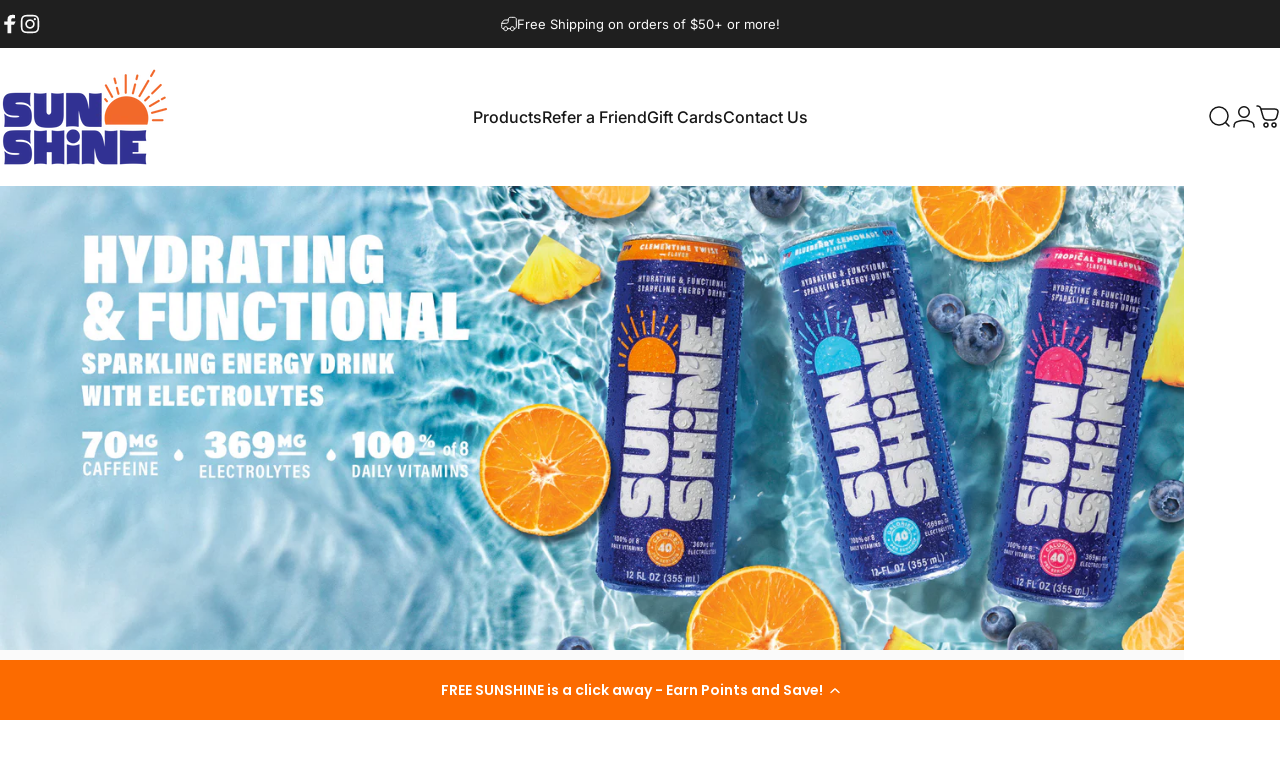

--- FILE ---
content_type: text/html; charset=utf-8
request_url: https://drinkthesunshine.com/
body_size: 52934
content:










    
    
    
    
    
    


































<!doctype html>
<html class="no-js" lang="en" dir="ltr">
  <head>

<link href="//drinkthesunshine.com/cdn/shop/t/28/assets/tiny.content.min.css?v=9955" rel="stylesheet" type="text/css" media="all" />

<link href="//drinkthesunshine.com/cdn/shop/t/28/assets/bss-hide-variant.css?v=169368353738140150491765940421" rel="stylesheet" type="text/css" media="all" />
    <meta charset="utf-8">
    <meta http-equiv="X-UA-Compatible" content="IE=edge,chrome=1">
    <meta name="viewport" content="width=device-width,initial-scale=1">
    <meta name="theme-color" content="#171717">
    <link rel="canonical" href="https://drinkthesunshine.com/">
    <link rel="preconnect" href="https://cdn.shopify.com" crossorigin>
    <link rel="preconnect" href="https://fonts.shopifycdn.com" crossorigin>
    <link rel="dns-prefetch" href="https://ajax.googleapis.com">
    <link rel="dns-prefetch" href="https://maps.googleapis.com">
    <link rel="dns-prefetch" href="https://maps.gstatic.com">
<title>Sunshine Energy Beverages | Vitamins, Electrolytes &amp; 70mg of Caffeine &ndash; Sunshine Beverages, LLC</title><meta name="description" content="Sunshine sparkling energy waters and good energy drinks are brimming with vitamins, electrolytes and just 70 mg of natural caffeine. Enjoy the crisp, refreshing taste of our caffeinated waters with zero sugar and functional benefits.">
<meta property="og:site_name" content="Sunshine Beverages, LLC">
<meta property="og:url" content="https://drinkthesunshine.com/">
<meta property="og:title" content="Sunshine Energy Beverages | Vitamins, Electrolytes &amp; 70mg of Caffeine">
<meta property="og:type" content="website">
<meta property="og:description" content="Sunshine sparkling energy waters and good energy drinks are brimming with vitamins, electrolytes and just 70 mg of natural caffeine. Enjoy the crisp, refreshing taste of our caffeinated waters with zero sugar and functional benefits."><meta property="og:image" content="http://drinkthesunshine.com/cdn/shop/files/SunShine_0036.jpg?v=1699213296">
  <meta property="og:image:secure_url" content="https://drinkthesunshine.com/cdn/shop/files/SunShine_0036.jpg?v=1699213296">
  <meta property="og:image:width" content="1080">
  <meta property="og:image:height" content="720"><meta name="twitter:site" content="@">
<meta name="twitter:card" content="summary_large_image">
<meta name="twitter:title" content="Sunshine Energy Beverages | Vitamins, Electrolytes &amp; 70mg of Caffeine">
<meta name="twitter:description" content="Sunshine sparkling energy waters and good energy drinks are brimming with vitamins, electrolytes and just 70 mg of natural caffeine. Enjoy the crisp, refreshing taste of our caffeinated waters with zero sugar and functional benefits.">
<style>@font-face {
  font-family: Inter;
  font-weight: 400;
  font-style: normal;
  font-display: swap;
  src: url("//drinkthesunshine.com/cdn/fonts/inter/inter_n4.b2a3f24c19b4de56e8871f609e73ca7f6d2e2bb9.woff2") format("woff2"),
       url("//drinkthesunshine.com/cdn/fonts/inter/inter_n4.af8052d517e0c9ffac7b814872cecc27ae1fa132.woff") format("woff");
}
@font-face {
  font-family: Inter;
  font-weight: 500;
  font-style: normal;
  font-display: swap;
  src: url("//drinkthesunshine.com/cdn/fonts/inter/inter_n5.d7101d5e168594dd06f56f290dd759fba5431d97.woff2") format("woff2"),
       url("//drinkthesunshine.com/cdn/fonts/inter/inter_n5.5332a76bbd27da00474c136abb1ca3cbbf259068.woff") format("woff");
}
@font-face {
  font-family: Inter;
  font-weight: 700;
  font-style: normal;
  font-display: swap;
  src: url("//drinkthesunshine.com/cdn/fonts/inter/inter_n7.02711e6b374660cfc7915d1afc1c204e633421e4.woff2") format("woff2"),
       url("//drinkthesunshine.com/cdn/fonts/inter/inter_n7.6dab87426f6b8813070abd79972ceaf2f8d3b012.woff") format("woff");
}
@font-face {
  font-family: Inter;
  font-weight: 400;
  font-style: italic;
  font-display: swap;
  src: url("//drinkthesunshine.com/cdn/fonts/inter/inter_i4.feae1981dda792ab80d117249d9c7e0f1017e5b3.woff2") format("woff2"),
       url("//drinkthesunshine.com/cdn/fonts/inter/inter_i4.62773b7113d5e5f02c71486623cf828884c85c6e.woff") format("woff");
}
@font-face {
  font-family: Inter;
  font-weight: 700;
  font-style: italic;
  font-display: swap;
  src: url("//drinkthesunshine.com/cdn/fonts/inter/inter_i7.b377bcd4cc0f160622a22d638ae7e2cd9b86ea4c.woff2") format("woff2"),
       url("//drinkthesunshine.com/cdn/fonts/inter/inter_i7.7c69a6a34e3bb44fcf6f975857e13b9a9b25beb4.woff") format("woff");
}
:root {
    /*! General */
    --color-base-text: 23 23 23;
    --color-base-highlight: 255 221 191;
    --color-base-background: 255 255 255;
    --color-base-button: 23 23 23;
    --color-base-button-gradient: #171717;
    --color-base-button-text: 255 255 255;
    --color-keyboard-focus: 11 97 205;
    --color-shadow: 168 232 226;
    --color-price: 23 23 23;
    --color-sale-price: 225 29 72;
    --color-sale-tag: 225 29 72;
    --color-sale-tag-text: 255 255 255;
    --color-rating: 245 158 11;
    --color-placeholder: 250 250 250;
    --color-success-text: 77 124 15;
    --color-success-background: 247 254 231;
    --color-error-text: 190 18 60;
    --color-error-background: 255 241 242;
    --color-info-text: 180 83 9;
    --color-info-background: 255 251 235;
    
    /*! Menu and drawers */
    --color-drawer-text: 23 23 23;
    --color-drawer-background: 255 255 255;
    --color-drawer-button-background: 23 23 23;
    --color-drawer-button-gradient: #171717;
    --color-drawer-button-text: 255 255 255;
    --color-drawer-overlay: 23 23 23;

    /*! Product card */
    --card-radius: var(--rounded-card);
    --card-border-width: 0.0rem;
    --card-border-opacity: 0.0;
    --card-shadow-opacity: 0.1;
    --card-shadow-horizontal-offset: 0.0rem;
    --card-shadow-vertical-offset: 0.0rem;

    /*! Buttons */
    --buttons-radius: var(--rounded-button);
    --buttons-border-width: 2px;
    --buttons-border-opacity: 1.0;
    --buttons-shadow-opacity: 0.0;
    --buttons-shadow-horizontal-offset: 0px;
    --buttons-shadow-vertical-offset: 0px;

    /*! Inputs */
    --inputs-radius: var(--rounded-input);
    --inputs-border-width: 0px;
    --inputs-border-opacity: 0.65;

    /*! Spacing */
    --sp-0d5: 0.125rem;
    --sp-1: 0.25rem;
    --sp-1d5: 0.375rem;
    --sp-2: 0.5rem;
    --sp-2d5: 0.625rem;
    --sp-3: 0.75rem;
    --sp-3d5: 0.875rem;
    --sp-4: 1rem;
    --sp-4d5: 1.125rem;
    --sp-5: 1.25rem;
    --sp-5d5: 1.375rem;
    --sp-6: 1.5rem;
    --sp-6d5: 1.625rem;
    --sp-7: 1.75rem;
    --sp-7d5: 1.875rem;
    --sp-8: 2rem;
    --sp-8d5: 2.125rem;
    --sp-9: 2.25rem;
    --sp-9d5: 2.375rem;
    --sp-10: 2.5rem;
    --sp-10d5: 2.625rem;
    --sp-11: 2.75rem;
    --sp-12: 3rem;
    --sp-13: 3.25rem;
    --sp-14: 3.5rem;
    --sp-15: 3.875rem;
    --sp-16: 4rem;
    --sp-18: 4.5rem;
    --sp-20: 5rem;
    --sp-23: 5.625rem;
    --sp-24: 6rem;
    --sp-28: 7rem;
    --sp-32: 8rem;
    --sp-36: 9rem;
    --sp-40: 10rem;
    --sp-44: 11rem;
    --sp-48: 12rem;
    --sp-52: 13rem;
    --sp-56: 14rem;
    --sp-60: 15rem;
    --sp-64: 16rem;
    --sp-68: 17rem;
    --sp-72: 18rem;
    --sp-80: 20rem;
    --sp-96: 24rem;
    --sp-100: 32rem;

    /*! Font family */
    --font-heading-family: Inter, sans-serif;
    --font-heading-style: normal;
    --font-heading-weight: 700;
    --font-heading-line-height: 1;
    --font-heading-letter-spacing: -0.03em;
    

    --font-body-family: Inter, sans-serif;
    --font-body-style: normal;
    --font-body-weight: 400;
    --font-body-line-height: 1.2;
    --font-body-letter-spacing: 0.0em;

    --font-navigation-family: var(--font-body-family);
    --font-navigation-size: clamp(0.875rem, 0.748rem + 0.3174vw, 1.125rem);
    --font-navigation-weight: 500;
    

    --font-button-family: var(--font-body-family);
    --font-button-size: clamp(0.875rem, 0.8115rem + 0.1587vw, 1.0rem);
    --font-button-weight: 500;
    

    --font-product-family: var(--font-body-family);
    --font-product-size: clamp(1.0rem, 0.873rem + 0.3175vw, 1.25rem);
    --font-product-weight: 500;
    

    /*! Font size */
    --text-3xs: 0.625rem;
    --text-2xs: 0.6875rem;
    --text-xs: 0.75rem;
    --text-2sm: 0.8125rem;
    --text-sm: 0.875rem;
    --text-base: 1.0rem;
    --text-lg: 1.125rem;
    --text-xl: 1.25rem;
    --text-2xl: 1.5rem;
    --text-3xl: 1.875rem;
    --text-4xl: 2.25rem;
    --text-5xl: 3.0rem;
    --text-6xl: 3.75rem;
    --text-7xl: 4.5rem;
    --text-8xl: 6.0rem;

    /*! Layout */
    --page-width: 1900px;
    --gap-padding: clamp(var(--sp-5), 2.526vw, var(--sp-12));
    --grid-gap: clamp(40px, 20vw, 60px);
    --page-padding: var(--sp-5);
    --page-container: min(calc(100vw - var(--scrollbar-width, 0px) - var(--page-padding) * 2), var(--page-width));
    --rounded-button: 3.75rem;
    --rounded-input: 0.375rem;
    --rounded-card: clamp(var(--sp-2d5), 1.053vw, var(--sp-5));
    --rounded-block: clamp(var(--sp-2d5), 1.053vw, var(--sp-5));

    /*! Other */
    --icon-weight: 1.5px;
  }

  @media screen and (min-width: 1024px) {
    :root {
      --page-padding: var(--sp-9);
    }
  }

  @media screen and (min-width: 1280px) {
    :root {
      --gap-padding: var(--sp-12);
      --page-padding: var(--sp-12);
      --page-container: min(calc(100vw - var(--scrollbar-width, 0px) - var(--page-padding) * 2), max(var(--page-width), 1280px));
    }
  }

  @media screen and (min-width: 1536px) {
    :root {
      --page-padding: max(var(--sp-12), 50vw - var(--scrollbar-width, 0px)/2 - var(--page-width)/2);
    }
  }
</style>
  <link rel="preload" as="font" href="//drinkthesunshine.com/cdn/fonts/inter/inter_n4.b2a3f24c19b4de56e8871f609e73ca7f6d2e2bb9.woff2" type="font/woff2" crossorigin>

  <link rel="preload" as="font" href="//drinkthesunshine.com/cdn/fonts/inter/inter_n7.02711e6b374660cfc7915d1afc1c204e633421e4.woff2" type="font/woff2" crossorigin>
<link href="//drinkthesunshine.com/cdn/shop/t/28/assets/theme.css?v=54130150842442101401765201532" rel="stylesheet" type="text/css" media="all" /><link rel="stylesheet" href="//drinkthesunshine.com/cdn/shop/t/28/assets/apps.css?v=162097722211979372921765201532" media="print" fetchpriority="low" onload="this.media='all'">

    
  <script>window.performance && window.performance.mark && window.performance.mark('shopify.content_for_header.start');</script><meta name="google-site-verification" content="SP67GQc0sSrNfGIzmsD-WVpGSVdd-pyAA78MQMazRWI">
<meta name="google-site-verification" content="wb3gT4y-UN-0RnBP9H-l0fy0F34NJdMSKKKBou-F6dU">
<meta name="google-site-verification" content="1m25_wb7eDFFAjMx1wXUScrMNibngTvmA7lqTNS7rUs">
<meta id="shopify-digital-wallet" name="shopify-digital-wallet" content="/4425252977/digital_wallets/dialog">
<meta name="shopify-checkout-api-token" content="9217d77ce44d8f18938033ae631737dd">
<script async="async" src="/checkouts/internal/preloads.js?locale=en-US"></script>
<link rel="preconnect" href="https://shop.app" crossorigin="anonymous">
<script async="async" src="https://shop.app/checkouts/internal/preloads.js?locale=en-US&shop_id=4425252977" crossorigin="anonymous"></script>
<script id="apple-pay-shop-capabilities" type="application/json">{"shopId":4425252977,"countryCode":"US","currencyCode":"USD","merchantCapabilities":["supports3DS"],"merchantId":"gid:\/\/shopify\/Shop\/4425252977","merchantName":"Sunshine Beverages, LLC","requiredBillingContactFields":["postalAddress","email","phone"],"requiredShippingContactFields":["postalAddress","email","phone"],"shippingType":"shipping","supportedNetworks":["visa","masterCard","amex","discover","elo","jcb"],"total":{"type":"pending","label":"Sunshine Beverages, LLC","amount":"1.00"},"shopifyPaymentsEnabled":true,"supportsSubscriptions":true}</script>
<script id="shopify-features" type="application/json">{"accessToken":"9217d77ce44d8f18938033ae631737dd","betas":["rich-media-storefront-analytics"],"domain":"drinkthesunshine.com","predictiveSearch":true,"shopId":4425252977,"locale":"en"}</script>
<script>var Shopify = Shopify || {};
Shopify.shop = "sunshine-energy.myshopify.com";
Shopify.locale = "en";
Shopify.currency = {"active":"USD","rate":"1.0"};
Shopify.country = "US";
Shopify.theme = {"name":"Updated copy of Updated copy of Concept","id":148123484332,"schema_name":"Concept","schema_version":"5.2.0","theme_store_id":2412,"role":"main"};
Shopify.theme.handle = "null";
Shopify.theme.style = {"id":null,"handle":null};
Shopify.cdnHost = "drinkthesunshine.com/cdn";
Shopify.routes = Shopify.routes || {};
Shopify.routes.root = "/";</script>
<script type="module">!function(o){(o.Shopify=o.Shopify||{}).modules=!0}(window);</script>
<script>!function(o){function n(){var o=[];function n(){o.push(Array.prototype.slice.apply(arguments))}return n.q=o,n}var t=o.Shopify=o.Shopify||{};t.loadFeatures=n(),t.autoloadFeatures=n()}(window);</script>
<script>
  window.ShopifyPay = window.ShopifyPay || {};
  window.ShopifyPay.apiHost = "shop.app\/pay";
  window.ShopifyPay.redirectState = null;
</script>
<script id="shop-js-analytics" type="application/json">{"pageType":"index"}</script>
<script defer="defer" async type="module" src="//drinkthesunshine.com/cdn/shopifycloud/shop-js/modules/v2/client.init-shop-cart-sync_BN7fPSNr.en.esm.js"></script>
<script defer="defer" async type="module" src="//drinkthesunshine.com/cdn/shopifycloud/shop-js/modules/v2/chunk.common_Cbph3Kss.esm.js"></script>
<script defer="defer" async type="module" src="//drinkthesunshine.com/cdn/shopifycloud/shop-js/modules/v2/chunk.modal_DKumMAJ1.esm.js"></script>
<script type="module">
  await import("//drinkthesunshine.com/cdn/shopifycloud/shop-js/modules/v2/client.init-shop-cart-sync_BN7fPSNr.en.esm.js");
await import("//drinkthesunshine.com/cdn/shopifycloud/shop-js/modules/v2/chunk.common_Cbph3Kss.esm.js");
await import("//drinkthesunshine.com/cdn/shopifycloud/shop-js/modules/v2/chunk.modal_DKumMAJ1.esm.js");

  window.Shopify.SignInWithShop?.initShopCartSync?.({"fedCMEnabled":true,"windoidEnabled":true});

</script>
<script>
  window.Shopify = window.Shopify || {};
  if (!window.Shopify.featureAssets) window.Shopify.featureAssets = {};
  window.Shopify.featureAssets['shop-js'] = {"shop-cart-sync":["modules/v2/client.shop-cart-sync_CJVUk8Jm.en.esm.js","modules/v2/chunk.common_Cbph3Kss.esm.js","modules/v2/chunk.modal_DKumMAJ1.esm.js"],"init-fed-cm":["modules/v2/client.init-fed-cm_7Fvt41F4.en.esm.js","modules/v2/chunk.common_Cbph3Kss.esm.js","modules/v2/chunk.modal_DKumMAJ1.esm.js"],"init-shop-email-lookup-coordinator":["modules/v2/client.init-shop-email-lookup-coordinator_Cc088_bR.en.esm.js","modules/v2/chunk.common_Cbph3Kss.esm.js","modules/v2/chunk.modal_DKumMAJ1.esm.js"],"init-windoid":["modules/v2/client.init-windoid_hPopwJRj.en.esm.js","modules/v2/chunk.common_Cbph3Kss.esm.js","modules/v2/chunk.modal_DKumMAJ1.esm.js"],"shop-button":["modules/v2/client.shop-button_B0jaPSNF.en.esm.js","modules/v2/chunk.common_Cbph3Kss.esm.js","modules/v2/chunk.modal_DKumMAJ1.esm.js"],"shop-cash-offers":["modules/v2/client.shop-cash-offers_DPIskqss.en.esm.js","modules/v2/chunk.common_Cbph3Kss.esm.js","modules/v2/chunk.modal_DKumMAJ1.esm.js"],"shop-toast-manager":["modules/v2/client.shop-toast-manager_CK7RT69O.en.esm.js","modules/v2/chunk.common_Cbph3Kss.esm.js","modules/v2/chunk.modal_DKumMAJ1.esm.js"],"init-shop-cart-sync":["modules/v2/client.init-shop-cart-sync_BN7fPSNr.en.esm.js","modules/v2/chunk.common_Cbph3Kss.esm.js","modules/v2/chunk.modal_DKumMAJ1.esm.js"],"init-customer-accounts-sign-up":["modules/v2/client.init-customer-accounts-sign-up_CfPf4CXf.en.esm.js","modules/v2/client.shop-login-button_DeIztwXF.en.esm.js","modules/v2/chunk.common_Cbph3Kss.esm.js","modules/v2/chunk.modal_DKumMAJ1.esm.js"],"pay-button":["modules/v2/client.pay-button_CgIwFSYN.en.esm.js","modules/v2/chunk.common_Cbph3Kss.esm.js","modules/v2/chunk.modal_DKumMAJ1.esm.js"],"init-customer-accounts":["modules/v2/client.init-customer-accounts_DQ3x16JI.en.esm.js","modules/v2/client.shop-login-button_DeIztwXF.en.esm.js","modules/v2/chunk.common_Cbph3Kss.esm.js","modules/v2/chunk.modal_DKumMAJ1.esm.js"],"avatar":["modules/v2/client.avatar_BTnouDA3.en.esm.js"],"init-shop-for-new-customer-accounts":["modules/v2/client.init-shop-for-new-customer-accounts_CsZy_esa.en.esm.js","modules/v2/client.shop-login-button_DeIztwXF.en.esm.js","modules/v2/chunk.common_Cbph3Kss.esm.js","modules/v2/chunk.modal_DKumMAJ1.esm.js"],"shop-follow-button":["modules/v2/client.shop-follow-button_BRMJjgGd.en.esm.js","modules/v2/chunk.common_Cbph3Kss.esm.js","modules/v2/chunk.modal_DKumMAJ1.esm.js"],"checkout-modal":["modules/v2/client.checkout-modal_B9Drz_yf.en.esm.js","modules/v2/chunk.common_Cbph3Kss.esm.js","modules/v2/chunk.modal_DKumMAJ1.esm.js"],"shop-login-button":["modules/v2/client.shop-login-button_DeIztwXF.en.esm.js","modules/v2/chunk.common_Cbph3Kss.esm.js","modules/v2/chunk.modal_DKumMAJ1.esm.js"],"lead-capture":["modules/v2/client.lead-capture_DXYzFM3R.en.esm.js","modules/v2/chunk.common_Cbph3Kss.esm.js","modules/v2/chunk.modal_DKumMAJ1.esm.js"],"shop-login":["modules/v2/client.shop-login_CA5pJqmO.en.esm.js","modules/v2/chunk.common_Cbph3Kss.esm.js","modules/v2/chunk.modal_DKumMAJ1.esm.js"],"payment-terms":["modules/v2/client.payment-terms_BxzfvcZJ.en.esm.js","modules/v2/chunk.common_Cbph3Kss.esm.js","modules/v2/chunk.modal_DKumMAJ1.esm.js"]};
</script>
<script>(function() {
  var isLoaded = false;
  function asyncLoad() {
    if (isLoaded) return;
    isLoaded = true;
    var urls = ["\/\/www.powr.io\/powr.js?powr-token=sunshine-energy.myshopify.com\u0026external-type=shopify\u0026shop=sunshine-energy.myshopify.com","https:\/\/static.shareasale.com\/json\/shopify\/deduplication.js?shop=sunshine-energy.myshopify.com","https:\/\/static.shareasale.com\/json\/shopify\/shareasale-tracking.js?sasmid=125327\u0026ssmtid=19038\u0026shop=sunshine-energy.myshopify.com","https:\/\/static.rechargecdn.com\/assets\/js\/widget.min.js?shop=sunshine-energy.myshopify.com","https:\/\/static.klaviyo.com\/onsite\/js\/klaviyo.js?company_id=YfxCub\u0026shop=sunshine-energy.myshopify.com","https:\/\/na.shgcdn3.com\/pixel-collector.js?shop=sunshine-energy.myshopify.com"];
    for (var i = 0; i < urls.length; i++) {
      var s = document.createElement('script');
      s.type = 'text/javascript';
      s.async = true;
      s.src = urls[i];
      var x = document.getElementsByTagName('script')[0];
      x.parentNode.insertBefore(s, x);
    }
  };
  if(window.attachEvent) {
    window.attachEvent('onload', asyncLoad);
  } else {
    window.addEventListener('load', asyncLoad, false);
  }
})();</script>
<script id="__st">var __st={"a":4425252977,"offset":-18000,"reqid":"85e444ed-73b1-46c6-af49-3a401d9722de-1769767691","pageurl":"drinkthesunshine.com\/?srsltid=AfmBOophSFLJMuH0ZVEnz8p_JcsegJ6lcTbf-M6darAKA1m3-4ES7XQT","u":"cf1bd169d8b5","p":"home"};</script>
<script>window.ShopifyPaypalV4VisibilityTracking = true;</script>
<script id="captcha-bootstrap">!function(){'use strict';const t='contact',e='account',n='new_comment',o=[[t,t],['blogs',n],['comments',n],[t,'customer']],c=[[e,'customer_login'],[e,'guest_login'],[e,'recover_customer_password'],[e,'create_customer']],r=t=>t.map((([t,e])=>`form[action*='/${t}']:not([data-nocaptcha='true']) input[name='form_type'][value='${e}']`)).join(','),a=t=>()=>t?[...document.querySelectorAll(t)].map((t=>t.form)):[];function s(){const t=[...o],e=r(t);return a(e)}const i='password',u='form_key',d=['recaptcha-v3-token','g-recaptcha-response','h-captcha-response',i],f=()=>{try{return window.sessionStorage}catch{return}},m='__shopify_v',_=t=>t.elements[u];function p(t,e,n=!1){try{const o=window.sessionStorage,c=JSON.parse(o.getItem(e)),{data:r}=function(t){const{data:e,action:n}=t;return t[m]||n?{data:e,action:n}:{data:t,action:n}}(c);for(const[e,n]of Object.entries(r))t.elements[e]&&(t.elements[e].value=n);n&&o.removeItem(e)}catch(o){console.error('form repopulation failed',{error:o})}}const l='form_type',E='cptcha';function T(t){t.dataset[E]=!0}const w=window,h=w.document,L='Shopify',v='ce_forms',y='captcha';let A=!1;((t,e)=>{const n=(g='f06e6c50-85a8-45c8-87d0-21a2b65856fe',I='https://cdn.shopify.com/shopifycloud/storefront-forms-hcaptcha/ce_storefront_forms_captcha_hcaptcha.v1.5.2.iife.js',D={infoText:'Protected by hCaptcha',privacyText:'Privacy',termsText:'Terms'},(t,e,n)=>{const o=w[L][v],c=o.bindForm;if(c)return c(t,g,e,D).then(n);var r;o.q.push([[t,g,e,D],n]),r=I,A||(h.body.append(Object.assign(h.createElement('script'),{id:'captcha-provider',async:!0,src:r})),A=!0)});var g,I,D;w[L]=w[L]||{},w[L][v]=w[L][v]||{},w[L][v].q=[],w[L][y]=w[L][y]||{},w[L][y].protect=function(t,e){n(t,void 0,e),T(t)},Object.freeze(w[L][y]),function(t,e,n,w,h,L){const[v,y,A,g]=function(t,e,n){const i=e?o:[],u=t?c:[],d=[...i,...u],f=r(d),m=r(i),_=r(d.filter((([t,e])=>n.includes(e))));return[a(f),a(m),a(_),s()]}(w,h,L),I=t=>{const e=t.target;return e instanceof HTMLFormElement?e:e&&e.form},D=t=>v().includes(t);t.addEventListener('submit',(t=>{const e=I(t);if(!e)return;const n=D(e)&&!e.dataset.hcaptchaBound&&!e.dataset.recaptchaBound,o=_(e),c=g().includes(e)&&(!o||!o.value);(n||c)&&t.preventDefault(),c&&!n&&(function(t){try{if(!f())return;!function(t){const e=f();if(!e)return;const n=_(t);if(!n)return;const o=n.value;o&&e.removeItem(o)}(t);const e=Array.from(Array(32),(()=>Math.random().toString(36)[2])).join('');!function(t,e){_(t)||t.append(Object.assign(document.createElement('input'),{type:'hidden',name:u})),t.elements[u].value=e}(t,e),function(t,e){const n=f();if(!n)return;const o=[...t.querySelectorAll(`input[type='${i}']`)].map((({name:t})=>t)),c=[...d,...o],r={};for(const[a,s]of new FormData(t).entries())c.includes(a)||(r[a]=s);n.setItem(e,JSON.stringify({[m]:1,action:t.action,data:r}))}(t,e)}catch(e){console.error('failed to persist form',e)}}(e),e.submit())}));const S=(t,e)=>{t&&!t.dataset[E]&&(n(t,e.some((e=>e===t))),T(t))};for(const o of['focusin','change'])t.addEventListener(o,(t=>{const e=I(t);D(e)&&S(e,y())}));const B=e.get('form_key'),M=e.get(l),P=B&&M;t.addEventListener('DOMContentLoaded',(()=>{const t=y();if(P)for(const e of t)e.elements[l].value===M&&p(e,B);[...new Set([...A(),...v().filter((t=>'true'===t.dataset.shopifyCaptcha))])].forEach((e=>S(e,t)))}))}(h,new URLSearchParams(w.location.search),n,t,e,['guest_login'])})(!0,!0)}();</script>
<script integrity="sha256-4kQ18oKyAcykRKYeNunJcIwy7WH5gtpwJnB7kiuLZ1E=" data-source-attribution="shopify.loadfeatures" defer="defer" src="//drinkthesunshine.com/cdn/shopifycloud/storefront/assets/storefront/load_feature-a0a9edcb.js" crossorigin="anonymous"></script>
<script crossorigin="anonymous" defer="defer" src="//drinkthesunshine.com/cdn/shopifycloud/storefront/assets/shopify_pay/storefront-65b4c6d7.js?v=20250812"></script>
<script data-source-attribution="shopify.dynamic_checkout.dynamic.init">var Shopify=Shopify||{};Shopify.PaymentButton=Shopify.PaymentButton||{isStorefrontPortableWallets:!0,init:function(){window.Shopify.PaymentButton.init=function(){};var t=document.createElement("script");t.src="https://drinkthesunshine.com/cdn/shopifycloud/portable-wallets/latest/portable-wallets.en.js",t.type="module",document.head.appendChild(t)}};
</script>
<script data-source-attribution="shopify.dynamic_checkout.buyer_consent">
  function portableWalletsHideBuyerConsent(e){var t=document.getElementById("shopify-buyer-consent"),n=document.getElementById("shopify-subscription-policy-button");t&&n&&(t.classList.add("hidden"),t.setAttribute("aria-hidden","true"),n.removeEventListener("click",e))}function portableWalletsShowBuyerConsent(e){var t=document.getElementById("shopify-buyer-consent"),n=document.getElementById("shopify-subscription-policy-button");t&&n&&(t.classList.remove("hidden"),t.removeAttribute("aria-hidden"),n.addEventListener("click",e))}window.Shopify?.PaymentButton&&(window.Shopify.PaymentButton.hideBuyerConsent=portableWalletsHideBuyerConsent,window.Shopify.PaymentButton.showBuyerConsent=portableWalletsShowBuyerConsent);
</script>
<script data-source-attribution="shopify.dynamic_checkout.cart.bootstrap">document.addEventListener("DOMContentLoaded",(function(){function t(){return document.querySelector("shopify-accelerated-checkout-cart, shopify-accelerated-checkout")}if(t())Shopify.PaymentButton.init();else{new MutationObserver((function(e,n){t()&&(Shopify.PaymentButton.init(),n.disconnect())})).observe(document.body,{childList:!0,subtree:!0})}}));
</script>
<link id="shopify-accelerated-checkout-styles" rel="stylesheet" media="screen" href="https://drinkthesunshine.com/cdn/shopifycloud/portable-wallets/latest/accelerated-checkout-backwards-compat.css" crossorigin="anonymous">
<style id="shopify-accelerated-checkout-cart">
        #shopify-buyer-consent {
  margin-top: 1em;
  display: inline-block;
  width: 100%;
}

#shopify-buyer-consent.hidden {
  display: none;
}

#shopify-subscription-policy-button {
  background: none;
  border: none;
  padding: 0;
  text-decoration: underline;
  font-size: inherit;
  cursor: pointer;
}

#shopify-subscription-policy-button::before {
  box-shadow: none;
}

      </style>

<script>window.performance && window.performance.mark && window.performance.mark('shopify.content_for_header.end');</script>
  





  <script type="text/javascript">
    
      window.__shgMoneyFormat = window.__shgMoneyFormat || {"USD":{"currency":"USD","currency_symbol":"$","currency_symbol_location":"left","decimal_places":2,"decimal_separator":".","thousands_separator":","}};
    
    window.__shgCurrentCurrencyCode = window.__shgCurrentCurrencyCode || {
      currency: "USD",
      currency_symbol: "$",
      decimal_separator: ".",
      thousands_separator: ",",
      decimal_places: 2,
      currency_symbol_location: "left"
    };
  </script>




    <script src="//drinkthesunshine.com/cdn/shop/t/28/assets/vendor.js?v=83836565987576270061765201532" defer="defer"></script>
    <script src="//drinkthesunshine.com/cdn/shop/t/28/assets/theme.js?v=66574789208036865481765201532" defer="defer"></script><script>
  document.documentElement.classList.replace('no-js', 'js');

  window.theme = window.theme || {};
  theme.routes = {
    shop_url: 'https://drinkthesunshine.com',
    root_url: '/',
    cart_url: '/cart',
    cart_add_url: '/cart/add',
    cart_change_url: '/cart/change',
    cart_update_url: '/cart/update',
    search_url: '/search',
    predictive_search_url: '/search/suggest'
  };

  theme.variantStrings = {
    preOrder: "Pre-order",
    addToCart: "Add to cart",
    soldOut: "Sold Out",
    unavailable: "Unavailable",
    addToBundle: "Add to bundle",
    backInStock: "Notify me when it’s available"
  };

  theme.shippingCalculatorStrings = {
    error: "One or more errors occurred while retrieving the shipping rates:",
    notFound: "Sorry, we do not ship to your address.",
    oneResult: "There is one shipping rate for your address:",
    multipleResults: "There are multiple shipping rates for your address:"
  };

  theme.discountStrings = {
    error: "Discount code cannot be applied to your cart",
    shippingError: "Shipping discounts are shown at checkout after adding an address"
  };

  theme.recipientFormStrings = {
    expanded: "Gift card recipient form expanded",
    collapsed: "Gift card recipient form collapsed"
  };

  theme.quickOrderListStrings = {
    itemsAdded: "[quantity] items added",
    itemAdded: "[quantity] item added",
    itemsRemoved: "[quantity] items removed",
    itemRemoved: "[quantity] item removed",
    viewCart: "View cart",
    each: "[money]\/ea",
    minError: "This item has a minimum of [min]",
    maxError: "This item has a maximum of [max]",
    stepError: "You can only add this item in increments of [step]"
  };

  theme.cartStrings = {
    error: "There was an error while updating your cart. Please try again.",
    quantityError: "You can only add [quantity] of this item to your cart.",
    giftNoteAttribute: "Gift note",
    giftWrapAttribute: "Gift wrapping",
    giftWrapBooleanTrue: "Yes",
    targetProductAttribute: "For"
  };

  theme.dateStrings = {
    d: "d",
    day: "Day",
    days: "Days",
    h: "h",
    hour: "Hour",
    hours: "Hours",
    m: "m",
    minute: "Min",
    minutes: "Mins",
    s: "s",
    second: "Sec",
    seconds: "Secs"
  };theme.strings = {
    recentlyViewedEmpty: "Your recently viewed is empty.",
    close: "Close",
    next: "Next",
    previous: "Previous",
    qrImageAlt: "QR code — scan to redeem gift card"
  };

  theme.settings = {
    moneyFormat: "${{amount}}",
    moneyWithCurrencyFormat: "${{amount}} USD",
    currencyCodeEnabled: false,
    externalLinksNewTab: false,
    cartType: "page",
    isCartTemplate: false,
    pswpModule: "\/\/drinkthesunshine.com\/cdn\/shop\/t\/28\/assets\/photoswipe.min.js?v=41760041872977459911765201532",
    themeName: 'Concept',
    themeVersion: '5.2.0',
    agencyId: ''
  };</script>


<script type="text/javascript">
  
    window.SHG_CUSTOMER = null;
  
</script>







<!-- BEGIN app block: shopify://apps/yotpo-loyalty-rewards/blocks/loader-app-embed-block/2f9660df-5018-4e02-9868-ee1fb88d6ccd -->
    <script src="https://cdn-widgetsrepository.yotpo.com/v1/loader/kYyklKV9legonfPHlvodHg" async></script>




<!-- END app block --><!-- BEGIN app block: shopify://apps/bold-subscriptions/blocks/bsub-embed/9ceb49f0-5fe5-4b5e-943d-f8af8985167d -->
<script id="bold-subscriptions-app-embed-script" type="text/javascript" defer>
    
        if (window.location.href.includes('/account/login') && false) {
            window.location.href = `https://drinkthesunshine.com/pages/manage-subscriptions`;
        }
    

    window.BOLD = window.BOLD || {};
    window.BOLD.subscriptions = window.BOLD.subscriptions || {};
    window.BOLD.subscriptions.config = window.BOLD.subscriptions.config || {};
    window.BOLD.subscriptions.config.isAppEmbedEnabled = true;
    window.BOLD.subscriptions.classes = window.BOLD.subscriptions.classes || {};
    window.BOLD.subscriptions.patches = window.BOLD.subscriptions.patches || {};
    window.BOLD.subscriptions.patches.maxCheckoutRetries = window.BOLD.subscriptions.patches.maxCheckoutRetries || 200;
    window.BOLD.subscriptions.patches.currentCheckoutRetries = window.BOLD.subscriptions.patches.currentCheckoutRetries || 0;
    window.BOLD.subscriptions.patches.maxCashierPatchAttempts = window.BOLD.subscriptions.patches.maxCashierPatchAttempts || 200;
    window.BOLD.subscriptions.patches.currentCashierPatchAttempts = window.BOLD.subscriptions.patches.currentCashierPatchAttempts || 0;
    window.BOLD.subscriptions.config.platform = 'shopify';
    window.BOLD.subscriptions.config.shopDomain = 'sunshine-energy.myshopify.com';
    window.BOLD.subscriptions.config.customDomain = 'drinkthesunshine.com';
    window.BOLD.subscriptions.config.shopIdentifier = '4425252977';
    window.BOLD.subscriptions.config.cashierUrl = 'https://cashier.boldcommerce.com';
    window.BOLD.subscriptions.config.boldAPIBase = 'https://app-api.boldapps.net/';
    window.BOLD.subscriptions.config.cashierApplicationUUID = '2e6a2bbc-b12b-4255-abdf-a02af85c0d4e';
    window.BOLD.subscriptions.config.appUrl = 'https://sub.boldapps.net';
    window.BOLD.subscriptions.config.currencyCode = 'USD';
    window.BOLD.subscriptions.config.checkoutType = 'shopify';
    window.BOLD.subscriptions.config.currencyFormat = "$\u0026#123;\u0026#123;amount}}";
    window.BOLD.subscriptions.config.shopCurrencies = [{"id":7139,"currency":"USD","currency_format":"$\u0026#123;\u0026#123;amount}}","created_at":"2024-08-01 14:48:32","updated_at":"2024-08-01 14:48:32"}];
    window.BOLD.subscriptions.config.shopSettings = {"allow_msp_cancellation":true,"allow_msp_prepaid_renewal":true,"customer_can_pause_subscription":true,"customer_can_change_next_order_date":true,"customer_can_change_order_frequency":true,"customer_can_create_an_additional_order":false,"customer_can_use_passwordless_login":true,"customer_passwordless_login_redirect":false,"customer_can_add_products_to_existing_subscriptions":true,"show_currency_code":true,"stored_payment_method_policy":"required","customer_portal_path":"pages\/manage-subscriptions"};
    window.BOLD.subscriptions.config.customerLoginPath = null;
    window.BOLD.subscriptions.config.isPrepaidEnabled = window.BOLD.subscriptions.config.isPrepaidEnabled || true;
    window.BOLD.subscriptions.config.loadSubscriptionGroupFrom = 'default';
    window.BOLD.subscriptions.config.loadSubscriptionGroupFromTypes = "default";
    window.BOLD.subscriptions.config.cashierPluginOnlyMode = window.BOLD.subscriptions.config.cashierPluginOnlyMode || false;
    if (window.BOLD.subscriptions.config.waitForCheckoutLoader === undefined) {
        window.BOLD.subscriptions.config.waitForCheckoutLoader = true;
    }

    window.BOLD.subscriptions.config.addToCartFormSelectors = window.BOLD.subscriptions.config.addToCartFormSelectors || [];
    window.BOLD.subscriptions.config.addToCartButtonSelectors = window.BOLD.subscriptions.config.addToCartButtonSelectors || [];
    window.BOLD.subscriptions.config.widgetInsertBeforeSelectors = window.BOLD.subscriptions.config.widgetInsertBeforeSelectors || [];
    window.BOLD.subscriptions.config.quickAddToCartButtonSelectors = window.BOLD.subscriptions.config.quickAddToCartButtonSelectors || [];
    window.BOLD.subscriptions.config.cartElementSelectors = window.BOLD.subscriptions.config.cartElementSelectors || [];
    window.BOLD.subscriptions.config.cartTotalElementSelectors = window.BOLD.subscriptions.config.cartTotalElementSelectors || [];
    window.BOLD.subscriptions.config.lineItemSelectors = window.BOLD.subscriptions.config.lineItemSelectors || [];
    window.BOLD.subscriptions.config.lineItemNameSelectors = window.BOLD.subscriptions.config.lineItemNameSelectors || [];
    window.BOLD.subscriptions.config.checkoutButtonSelectors = window.BOLD.subscriptions.config.checkoutButtonSelectors || [];

    window.BOLD.subscriptions.config.featureFlags = window.BOLD.subscriptions.config.featureFlagOverrides || ["BE-2298-Support-Variant-Selections-In-Sub-Groups","BE-6519-admin-edit-delivery-methods","BE-6178-Control-Oversell-Rules-For-Recurrences","BE-6887_Reduce_CBP_Chunk_Size","BE-6741-RESTFUL-discount-codes","BE-6925-remove-bold-error-code-from-error-message","BE-6676-enable-embedded-flow","BE-7017-activity-logs-retention-policy","BE-8183-normalize-lineItemAttribute-comparison"];
    window.BOLD.subscriptions.config.subscriptionProcessingFrequency = '60';
    window.BOLD.subscriptions.config.requireMSPInitialLoadingMessage = true;
    window.BOLD.subscriptions.data = window.BOLD.subscriptions.data || {};

    // Interval text markup template
    window.BOLD.subscriptions.config.lineItemPropertyListSelectors = window.BOLD.subscriptions.config.lineItemPropertyListSelectors || [];
    window.BOLD.subscriptions.config.lineItemPropertyListSelectors.push('dl.definitionList');
    window.BOLD.subscriptions.config.lineItemPropertyListTemplate = window.BOLD.subscriptions.config.lineItemPropertyListTemplate || '<dl class="definitionList"></dl>';
    window.BOLD.subscriptions.config.lineItemPropertyTemplate = window.BOLD.subscriptions.config.lineItemPropertyTemplate || '<dt class="definitionList-key">{{key}}:</dt><dd class="definitionList-value">{{value}}</dd>';

    // Discount text markup template
    window.BOLD.subscriptions.config.discountItemTemplate = window.BOLD.subscriptions.config.discountItemTemplate || '<div class="bold-subscriptions-discount"><div class="bold-subscriptions-discount__details">{{details}}</div><div class="bold-subscriptions-discount__total">{{total}}</div></div>';


    // Constants in XMLHttpRequest are not reliable, so we will create our own
    // reference: https://developer.mozilla.org/en-US/docs/Web/API/XMLHttpRequest/readyState
    window.BOLD.subscriptions.config.XMLHttpRequest = {
        UNSENT:0,            // Client has been created. open() not called yet.
        OPENED: 1,           // open() has been called.
        HEADERS_RECEIVED: 2, // send() has been called, and headers and status are available.
        LOADING: 3,          // Downloading; responseText holds partial data.
        DONE: 4              // The operation is complete.
    };

    window.BOLD.subscriptions.config.assetBaseUrl = 'https://sub.boldapps.net';
    if (window.localStorage && window.localStorage.getItem('boldSubscriptionsAssetBaseUrl')) {
        window.BOLD.subscriptions.config.assetBaseUrl = window.localStorage.getItem('boldSubscriptionsAssetBaseUrl')
    }

    window.BOLD.subscriptions.data.subscriptionGroups = [];
    if (localStorage && localStorage.getItem('boldSubscriptionsSubscriptionGroups')) {
        window.BOLD.subscriptions.data.subscriptionGroups = JSON.parse(localStorage.getItem('boldSubscriptionsSubscriptionGroups'));
    } else {
        window.BOLD.subscriptions.data.subscriptionGroups = [{"id":41472,"billing_rules":[{"id":100594,"subscription_group_id":41472,"interval_name":"Weekly","billing_rule":"FREQ=WEEKLY","custom_billing_rule":""},{"id":100595,"subscription_group_id":41472,"interval_name":"Monthly","billing_rule":"FREQ=MONTHLY","custom_billing_rule":""}],"is_subscription_only":false,"allow_prepaid":false,"allow_dynamic_discount":false,"is_prepaid_only":false,"should_continue_prepaid":true,"continue_prepaid_type":"as_prepaid","prepaid_durations":[],"dynamic_discounts":[],"selection_options":[{"platform_entity_id":"2136780832881"},{"platform_entity_id":"2136769462385"},{"platform_entity_id":"2136791384177"},{"platform_entity_id":"7209500246188"},{"platform_entity_id":"7416050483372"},{"platform_entity_id":"7665121001644"}],"discount_type":"percentage","percent_discount":10,"fixed_discount":0,"can_add_to_cart":true}];
    }

    window.BOLD.subscriptions.isFeatureFlagEnabled = function (featureFlag) {
        for (var i = 0; i < window.BOLD.subscriptions.config.featureFlags.length; i++) {
            if (window.BOLD.subscriptions.config.featureFlags[i] === featureFlag){
                return true;
            }
        }
        return false;
    }

    window.BOLD.subscriptions.logger = {
        tag: "bold_subscriptions",
        // the bold subscriptions log level
        // 0 - errors (default)
        // 1 - warnings + errors
        // 2 - info + warnings + errors
        // use window.localStorage.setItem('boldSubscriptionsLogLevel', x) to set the log level
        levels: {
            ERROR: 0,
            WARN: 1,
            INFO: 2,
        },
        level: parseInt((window.localStorage && window.localStorage.getItem('boldSubscriptionsLogLevel')) || "0", 10),
        _log: function(callArgs, level) {
            if (!window.console) {
                return null;
            }

            if (window.BOLD.subscriptions.logger.level < level) {
                return;
            }

            var params = Array.prototype.slice.call(callArgs);
            params.unshift(window.BOLD.subscriptions.logger.tag);

            switch (level) {
                case window.BOLD.subscriptions.logger.levels.INFO:
                    console.info.apply(null, params);
                    return;
                case window.BOLD.subscriptions.logger.levels.WARN:
                    console.warn.apply(null, params);
                    return;
                case window.BOLD.subscriptions.logger.levels.ERROR:
                    console.error.apply(null, params);
                    return;
                default:
                    console.log.apply(null, params);
                    return;
            }
        },
        info: function() {
            window.BOLD.subscriptions.logger._log(arguments, window.BOLD.subscriptions.logger.levels.INFO);
        },
        warn: function() {
            window.BOLD.subscriptions.logger._log(arguments, window.BOLD.subscriptions.logger.levels.WARN);
        },
        error: function() {
            window.BOLD.subscriptions.logger._log(arguments, window.BOLD.subscriptions.logger.levels.ERROR);
        }
    }

    window.BOLD.subscriptions.shouldLoadSubscriptionGroupFromAPI = function() {
        return window.BOLD.subscriptions.config.loadSubscriptionGroupFrom === window.BOLD.subscriptions.config.loadSubscriptionGroupFromTypes['BSUB_API'];
    }

    window.BOLD.subscriptions.getSubscriptionGroupFromProductId = function (productId) {
        var data = window.BOLD.subscriptions.data;
        var foundGroup = null;
        for (var i = 0; i < data.subscriptionGroups.length; i += 1) {
            var subscriptionGroup = data.subscriptionGroups[i];
            for (var j = 0; j < subscriptionGroup.selection_options.length; j += 1) {
                var selectionOption = subscriptionGroup.selection_options[j];
                if (selectionOption.platform_entity_id === productId.toString()) {
                    foundGroup = subscriptionGroup;
                    break;
                }
            }
            if (foundGroup) {
                break;
            }
        }
        return foundGroup;
    };

    window.BOLD.subscriptions.getSubscriptionGroupById = function(subGroupId) {
        var subscriptionGroups = window.BOLD.subscriptions.data.subscriptionGroups;

        for (var i = 0; i < subscriptionGroups.length; i += 1) {
            var subGroup = subscriptionGroups[i];
            if (subGroup.id === subGroupId) {
                return subGroup;
            }
        }

        return null;
    };

    window.BOLD.subscriptions.addSubscriptionGroup = function (subscriptionGroup) {
        if(!window.BOLD.subscriptions.getSubscriptionGroupById(subscriptionGroup.id))
        {
            window.BOLD.subscriptions.data.subscriptionGroups.push(subscriptionGroup);
        }
    }

    window.BOLD.subscriptions.getSubscriptionGroupPrepaidDurationById = function(subscriptionGroupId, prepaidDurationId) {
        var subscriptionGroup = window.BOLD.subscriptions.getSubscriptionGroupById(subscriptionGroupId);

        if (
            !subscriptionGroup
            || !subscriptionGroup.prepaid_durations
            || !subscriptionGroup.prepaid_durations.length
        ) {
            return null;
        }

        for (var i = 0; i < subscriptionGroup.prepaid_durations.length; i++) {
            var prepaidDuration = subscriptionGroup.prepaid_durations[i];
            if (prepaidDuration.id === prepaidDurationId) {
                return prepaidDuration;
            }
        }

        return null;
    }

    window.BOLD.subscriptions.getSubscriptionGroupBillingRuleById = function(subGroup, billingRuleId) {
        for (var i = 0; i < subGroup.billing_rules.length; i += 1) {
            var billingRule = subGroup.billing_rules[i];
            if (billingRule.id === billingRuleId) {
                return billingRule;
            }
        }

        return null;
    };

    window.BOLD.subscriptions.toggleDisabledAddToCartButtons = function(d) {
        var addToCartForms = document.querySelectorAll(window.BOLD.subscriptions.config.addToCartFormSelectors.join(','));
        var disable = !!d;
        for (var i = 0; i < addToCartForms.length; i++) {
            var addToCartForm = addToCartForms[i];
            var productId = window.BOLD.subscriptions.getProductIdFromAddToCartForm(addToCartForm);
            var subscriptionGroup = window.BOLD.subscriptions.getSubscriptionGroupFromProductId(productId);

            if(window.BOLD.subscriptions.isFeatureFlagEnabled('BS2-4659_improve_large_group_selection') ) {
                if (subscriptionGroup || window.BOLD.subscriptions.shouldLoadSubscriptionGroupFromAPI()) {
                    var addToCartButtons = addToCartForm.querySelectorAll(window.BOLD.subscriptions.config.addToCartButtonSelectors.join(','));
                    for (var j = 0; j < addToCartButtons.length; j++) {
                        var addToCartButton = addToCartButtons[j];
                        var toggleAction = disable ?  addToCartButton.setAttribute : addToCartButton.removeAttribute;

                        addToCartButton.disabled = disable;
                        toggleAction.call(addToCartButton, 'data-disabled-by-subscriptions', disable);
                    }
                }
            } else {
                if (subscriptionGroup) {
                    var addToCartButtons = addToCartForm.querySelectorAll(window.BOLD.subscriptions.config.addToCartButtonSelectors.join(','));
                    for (var j = 0; j < addToCartButtons.length; j++) {
                        var addToCartButton = addToCartButtons[j];
                        var toggleAction = disable ?  addToCartButton.setAttribute : addToCartButton.removeAttribute;

                        addToCartButton.disabled = disable;
                        toggleAction.call(addToCartButton, 'data-disabled-by-subscriptions', disable);
                    }
                }
            }

        }
    };

    window.BOLD.subscriptions.disableAddToCartButtons = function () {
        // only disable the add to cart buttons if the app isn't loaded yet
        if (!window.BOLD.subscriptions.app) {
            window.BOLD.subscriptions.toggleDisabledAddToCartButtons(true);
        } else {
            window.BOLD.subscriptions.enableAddToCartButtons();
        }
    };

    window.BOLD.subscriptions.enableAddToCartButtons = function () {
        document.removeEventListener('click', window.BOLD.subscriptions.preventSubscriptionAddToCart);
        window.BOLD.subscriptions.toggleDisabledAddToCartButtons(false);
    };

    window.BOLD.subscriptions.toggleDisabledCheckoutButtons = function(d) {
        var checkoutButtons = document.querySelectorAll(window.BOLD.subscriptions.config.checkoutButtonSelectors.join(','));
        var disable = !!d;
        for (var i = 0; i < checkoutButtons.length; i++) {
            var checkoutButton = checkoutButtons[i];
            var toggleAction = disable ? checkoutButton.setAttribute : checkoutButton.removeAttribute;

            checkoutButton.disabled = disable;
            toggleAction.call(checkoutButton, 'data-disabled-by-subscriptions', disable);
        }
    }

    window.BOLD.subscriptions.disableCheckoutButtons = function() {
        // only disable the checkout buttons if the app isn't loaded yet
        if (!window.BOLD.subscriptions.app) {
            window.BOLD.subscriptions.toggleDisabledCheckoutButtons(true);
        } else {
            window.BOLD.subscriptions.enableCheckoutButtons();
        }
    }

    window.BOLD.subscriptions.enableCheckoutButtons = function() {
        document.removeEventListener('click', window.BOLD.subscriptions.preventCheckout);
        window.BOLD.subscriptions.toggleDisabledCheckoutButtons(false);
    }

    window.BOLD.subscriptions.hasSuccessfulAddToCarts = function() {
        if (typeof(Storage) !== "undefined") {
            var successfulAddToCarts = JSON.parse(
                window.localStorage.getItem('boldSubscriptionsSuccessfulAddToCarts') || '[]'
            );
            if (successfulAddToCarts.length > 0) {
                return true;
            }
        }

        return false;
    }

    window.BOLD.subscriptions.hasPendingAddToCarts = function() {
        if (typeof(Storage) !== "undefined") {
            var pendingAddToCarts = JSON.parse(
                window.localStorage.getItem('boldSubscriptionsPendingAddToCarts') || '[]'
            );
            if (pendingAddToCarts.length > 0) {
                return true;
            }
        }

        return false;
    }

    window.BOLD.subscriptions.addJSAsset = function(src, deferred) {
        var scriptTag = document.getElementById('bold-subscriptions-app-embed-script');
        var jsElement = document.createElement('script');
        jsElement.type = 'text/javascript';
        jsElement.src = src;
        if (deferred) {
           jsElement.defer = true;
        }
        scriptTag.parentNode.insertBefore(jsElement, scriptTag);
    };

    window.BOLD.subscriptions.addCSSAsset = function(href) {
        var scriptTag = document.getElementById('bold-subscriptions-app-embed-script');
        var cssElement = document.createElement('link');
        cssElement.href = href;
        cssElement.rel = 'stylesheet';
        scriptTag.parentNode.insertBefore(cssElement, scriptTag);
    };

    window.BOLD.subscriptions.loadStorefrontAssets = function loadStorefrontAssets() {
        var assets = window.BOLD.subscriptions.config.assets;
        window.BOLD.subscriptions.addCSSAsset(window.BOLD.subscriptions.config.assetBaseUrl + '/static/' + assets['storefront.css']);
        window.BOLD.subscriptions.addJSAsset(window.BOLD.subscriptions.config.assetBaseUrl + '/static/' + assets['storefront.js'], false);
    };

    window.BOLD.subscriptions.loadCustomerPortalAssets = function loadCustomerPortalAssets() {
      if (document.getElementById('customer-portal-root') || document.getElementsByClassName('bsub-express-add-ons-widget')) {
        var assets = window.BOLD.subscriptions.config.assets;
        window.BOLD.subscriptions.addCSSAsset(window.BOLD.subscriptions.config.assetBaseUrl + '/static/' + assets['customer_portal.css']);
        window.BOLD.subscriptions.addJSAsset(window.BOLD.subscriptions.config.assetBaseUrl + '/static/' + assets['customer_portal.js'], true);
      }
    };

    window.BOLD.subscriptions.processManifest = function() {
        if (!window.BOLD.subscriptions.processedManifest) {
            window.BOLD.subscriptions.processedManifest = true;
            window.BOLD.subscriptions.config.assets = JSON.parse(this.responseText);

            
            window.BOLD.subscriptions.loadCustomerPortalAssets();
        }
    };

    window.BOLD.subscriptions.addInitialLoadingMessage = function() {
        var customerPortalNode = document.getElementById('customer-portal-root');
        if (customerPortalNode && window.BOLD.subscriptions.config.requireMSPInitialLoadingMessage) {
            customerPortalNode.innerHTML = '<div class="bold-subscriptions-loader-container"><div class="bold-subscriptions-loader"></div></div>';
        }
    }

    window.BOLD.subscriptions.contentLoaded = function() {
        window.BOLD.subscriptions.data.contentLoadedEventTriggered = true;
        window.BOLD.subscriptions.addInitialLoadingMessage();
        
    };

    window.BOLD.subscriptions.preventSubscriptionAddToCart = function(e) {
        if (e.target.matches(window.BOLD.subscriptions.config.addToCartButtonSelectors.join(',')) && e.target.form) {
            var productId = window.BOLD.subscriptions.getProductIdFromAddToCartForm(e.target.form);
            var subscriptionGroup = window.BOLD.subscriptions.getSubscriptionGroupFromProductId(productId);
            if(window.BOLD.subscriptions.isFeatureFlagEnabled('BS2-4659_improve_large_group_selection'))
            {
                if (subscriptionGroup || window.BOLD.subscriptions.shouldLoadSubscriptionGroupFromAPI()) {
                    // This code prevents products in subscription groups from being added to the cart before the
                    // Subscriptions app fully loads. Once the subscriptions app loads it will re-enable the
                    // buttons. Use window.BOLD.subscriptions.enableAddToCartButtons enable them manually.
                    e.preventDefault();
                    return false;
                }
            } else {
                if (subscriptionGroup) {
                    // This code prevents products in subscription groups from being added to the cart before the
                    // Subscriptions app fully loads. Once the subscriptions app loads it will re-enable the
                    // buttons. Use window.BOLD.subscriptions.enableAddToCartButtons enable them manually.
                    e.preventDefault();
                    return false;
                }
            }

        }
    };

    window.BOLD.subscriptions.preventCheckout = function(e) {
        if (
            e.target.matches(window.BOLD.subscriptions.config.checkoutButtonSelectors.join(','))
            && (window.BOLD.subscriptions.hasSuccessfulAddToCarts() || window.BOLD.subscriptions.hasPendingAddToCarts())
        ) {
            // This code prevents checkouts on the shop until the Subscriptions app fully loads.
            // When the Subscriptions app is ready it will enable the checkout buttons itself.
            // Use window.BOLD.subscriptions.enableCheckoutButtons to enable them manually.
            e.preventDefault();
            return false;
        }
    }

    if (!window.BOLD.subscriptions.config.legacyAssetsLoaded) {
        
        document.addEventListener('DOMContentLoaded', window.BOLD.subscriptions.contentLoaded);
    }

    if (!Element.prototype.matches) {
        Element.prototype.matches =
            Element.prototype.matchesSelector ||
            Element.prototype.mozMatchesSelector ||
            Element.prototype.msMatchesSelector ||
            Element.prototype.oMatchesSelector ||
            Element.prototype.webkitMatchesSelector ||
            function(s) {
                var matches = (this.document || this.ownerDocument).querySelectorAll(s),
                    i = matches.length;
                while (--i >= 0 && matches.item(i) !== this) {}
                return i > -1;
            };
    }

    if (!Element.prototype.closest) {
        Element.prototype.closest = function(s) {
            var el = this;

            do {
                if (Element.prototype.matches.call(el, s)) return el;
                el = el.parentElement || el.parentNode;
            } while (el !== null && el.nodeType === 1);
            return null;
        };
    }

    window.BOLD.subscriptions.setVisibilityOfAdditionalCheckoutButtons = function (isVisible) {
        if (window.BOLD.subscriptions.config.additionalCheckoutSelectors === undefined) {
            return;
        }

        var selectors = window.BOLD.subscriptions.config.additionalCheckoutSelectors;

        for (var i = 0; i < selectors.length; i++) {
            var elements = document.querySelectorAll(selectors[i]);

            for (var j = 0; j < elements.length; j++) {
                elements[j].style.display = isVisible ? 'block' : 'none';
            }
        }
    }

    window.BOLD.subscriptions.hideAdditionalCheckoutButtons = function() {
        window.BOLD.subscriptions.setVisibilityOfAdditionalCheckoutButtons(false);
    };

    window.BOLD.subscriptions.showAdditionalCheckoutButtons = function() {
        window.BOLD.subscriptions.setVisibilityOfAdditionalCheckoutButtons(true);
    };

    window.BOLD.subscriptions.enhanceMspUrls = function(data) {
        var mspUrl = 'https://sub.boldapps.net/shop/19033/customer_portal';
        var elements = document.querySelectorAll("a[href='"+mspUrl+"']");

        if(!elements.length || !data.success) {
            return;
        }

        for (var i = 0; i < elements.length; i++) {
            elements[i].href = elements[i].href + "?jwt="+data.value.jwt+"&customerId="+data.value.customerId;
        }
    };

    if (!window.BOLD.subscriptions.config.legacyAssetsLoaded) {
        window.addEventListener('load', function () {
          if (document.getElementById('customer-portal-root')) {
            window.BOLD.subscriptions.getJWT(window.BOLD.subscriptions.enhanceMspUrls);
          }
        });

        // This will be called immediately
        // Use this anonymous function to avoid polluting the global namespace
        (function() {
            var xhr = new XMLHttpRequest();
            xhr.addEventListener('load', window.BOLD.subscriptions.processManifest);
            xhr.open('GET', window.BOLD.subscriptions.config.assetBaseUrl + '/static/manifest.json?t=' + (new Date()).getTime());
            xhr.send();
        })()
    }

    window.BOLD.subscriptions.patches.patchCashier = function() {
        if (window.BOLD && window.BOLD.checkout) {
            window.BOLD.checkout.disable();
            window.BOLD.checkout.listenerFn = window.BOLD.subscriptions.patches.cashierListenerFn;
            window.BOLD.checkout.enable();
        } else if (window.BOLD.subscriptions.patches.currentCashierPatchAttempts < window.BOLD.subscriptions.patches.maxCashierPatchAttempts) {
            window.BOLD.subscriptions.patches.currentCashierPatchAttempts++;
            setTimeout(window.BOLD.subscriptions.patches.patchCashier, 100);
        }
    };

    window.BOLD.subscriptions.patches.finishCheckout = function(event, form, cart) {
        window.BOLD.subscriptions.patches.currentCheckoutRetries++;

        if (!window.BOLD.subscriptions.app
            && window.BOLD.subscriptions.patches.currentCheckoutRetries < window.BOLD.subscriptions.patches.maxCheckoutRetries
        ) {
            setTimeout(function () { window.BOLD.subscriptions.patches.finishCheckout(event, form, cart); }, 100);
            return;
        } else if (window.BOLD.subscriptions.app) {
            window.BOLD.subscriptions.patches.currentCheckoutRetries = 0;
            window.BOLD.subscriptions.app.addCartParams(form, cart);
        }

        var noSubscriptions = false;
        if ((window.BOLD.subscriptions.app && window.BOLD.subscriptions.app.successfulAddToCarts.length === 0)
            || !window.BOLD.subscriptions.app
        ) {
            noSubscriptions = true;
            event.target.dataset.cashierConfirmedNoPlugins = true;

            if (window.BOLD.subscriptions.setCashierFeatureToken) {
                window.BOLD.subscriptions.setCashierFeatureToken(false);
            }
        }

        if ((noSubscriptions && window.BOLD.subscriptions.config.cashierPluginOnlyMode)
            || (typeof BOLD.checkout.isFeatureRequired === 'function' && !BOLD.checkout.isFeatureRequired())
        ) {
            // send them to the original checkout when in plugin only mode
            // and either BSUB is there but there are no subscription products
            // or BSUB isn't there at all
            if (form.dataset.old_form_action) {
                form.action = form.dataset.old_form_action;
            }
            event.target.click();
        } else {
            // sends them to Cashier since BSUB got a chance to add it's stuff
            // and plugin only mode is not enabled
            form.submit();
        }
    };
</script>
<script id="bold-subscriptions-app-embed-platform-script" type="text/javascript" defer>
    window.BOLD.subscriptions.config.shopPlatformId = '4425252977';
    window.BOLD.subscriptions.config.appSlug = 'subscriptions';

    window.BOLD = window.BOLD || {};
    window.BOLD.subscriptions = window.BOLD.subscriptions || {};
    window.BOLD.subscriptions.data = window.BOLD.subscriptions.data || {};
    window.BOLD.subscriptions.data.platform = window.BOLD.subscriptions.data.platform || {};
    window.BOLD.subscriptions.data.platform.customer = { id: '' };
    window.BOLD.subscriptions.data.platform.product = null;
    window.BOLD.subscriptions.data.platform.products = [];
    window.BOLD.subscriptions.data.platform.variantProductMap = {};

    window.BOLD.subscriptions.addCachedProductData = function(products) {
        // ignore [], null, and undefined
        if (!products) {
            return
        }

        if (!Array.isArray(products)) {
            window.BOLD.subscriptions.logger.warn('products must be an array')
            return
        }

        window.BOLD.subscriptions.data.platform.products.concat(products)

        for (var i = 0; i < products.length; i++) {
            var product = products[i];
            for (var j = 0; j < product.variants.length; j++) {
                var variant = product.variants[j];
                window.BOLD.subscriptions.data.platform.variantProductMap[variant.id] = product;
            }
        }
    }

    
    
    

    window.BOLD.subscriptions.config.addToCartFormSelectors.push(
        '.product-form.product-form-product-template:not(.bold-subscriptions-no-widget)'
        ,'.product-form.product-form--payment-button:not(.bold-subscriptions-no-widget)'
    );
    window.BOLD.subscriptions.config.addToCartButtonSelectors.push('[type="submit"]');
    window.BOLD.subscriptions.config.quickAddToCartButtonSelectors.push('a[data-event-type="product-click"]');
    window.BOLD.subscriptions.config.widgetInsertBeforeSelectors.push('[type="submit"]');
    window.BOLD.subscriptions.config.cartElementSelectors.push('form[action="/cart"]');
    window.BOLD.subscriptions.config.cartTotalElementSelectors.push('[data-cart-subtotal]', '.text-right .ajaxcart__subtotal');
    window.BOLD.subscriptions.config.checkoutButtonSelectors.push(
        '[name="checkout"]',
        '[href*="checkout"]:not([href*="tools/checkout"])',
        '[onclick*="checkout"]:not([onclick*="tools/checkout"])',
    );

    // Discount text markup template
    
    window.BOLD.subscriptions.config.discountItemTemplate = '<div class="bold-subscriptions-discount"><div class="bold-subscriptions-discount__details">{{details}}</div><div class="bold-subscriptions-discount__total">{{total}}</div></div>';
    

    window.BOLD.subscriptions.getProductIdFromAddToCartForm = function(addToCartForm) {
        var idInput = addToCartForm.querySelector('[name="id"]');
        if (idInput === null) {
            window.BOLD.subscriptions.logger.error('could not get variant id input from add to cart form — make sure your form has an input with [name="id"]')
            return null;
        }

        var variantId = parseInt(idInput.value, 10);
        if (isNaN(variantId)) {
            window.BOLD.subscriptions.logger.error('could not parse variant id from [name="id"] input')
            return null;
        }

        var product = window.BOLD.subscriptions.data.platform.variantProductMap[variantId];

        if (product === undefined) {
            window.BOLD.subscriptions.logger.error('could not map variant id to cached product data — call window.BOLD.subscriptions.addCachedProductData(products) to add the product to the cache')
            return null;
        }

        return product.id;
    };

    window.BOLD.subscriptions.getAddToCartForms = function() {
        var forms = [];
        var idInputs = document.querySelectorAll('[name="id"]');

        for (var i = 0; i < idInputs.length; i++) {
            var idInput = idInputs[i];
            var form = idInput.closest('form:not(.bold-subscriptions-no-widget)');
            if (form) {
                forms.push(form);
            }
        }

        return forms;
    };

    window.BOLD.subscriptions.getJWT = function (callback) {
        if(window.BOLD.subscriptions.data.platform.customer.id !== '') {
            var shopPlatformId = '4425252977';
            var appSlug = 'subscriptions';
            var customerPlatformId = window.BOLD.subscriptions.data.platform.customer.id;
            var proxyPath = '/apps/app-proxy/customers/v1/shops/'+shopPlatformId+'/apps/'+appSlug+'/customers/pid/'+customerPlatformId+'/jwt';

            var xmlhttp = new XMLHttpRequest();

            xmlhttp.onreadystatechange = function() {
                if (xmlhttp.readyState === window.BOLD.subscriptions.config.XMLHttpRequest.DONE) {
                    if (xmlhttp.status === 200) {
                        var data = JSON.parse(xmlhttp.responseText);
                        callback({
                            success: true,
                            value: {
                                jwt: data.bold_platform_jwt,
                                customerId: window.BOLD.subscriptions.data.platform.customer.id,
                            },
                        });
                    } else if (xmlhttp.status === 404) {
                        callback({
                            success: false,
                            error: 'not_logged_in',
                        });
                    } else {
                        callback({
                            success: false,
                            error: 'unknown',
                        });
                    }
                }
            };

            xmlhttp.open("GET", proxyPath, true);
            xmlhttp.setRequestHeader('Accept', 'application/liquid');
            xmlhttp.send();
        } else {
            callback({
                success: false,
                error: 'not_logged_in',
            });
        }
    };

    window.BOLD.subscriptions.setCashierFeatureToken = function(value) {
        if (window.BOLD.checkout_features_defaults && window.BOLD.subscriptions.config.cashierApplicationUUID) {
            window.BOLD.checkout_features_defaults.forEach(function(item) {
                if (item.id === window.BOLD.subscriptions.config.cashierApplicationUUID) {
                    item.require = value;
                }
            });
        }
    };

    // Cashier patches
    window.BOLD.subscriptions.patches.cashierListenerFn = function(event) {
        if (window.BOLD.checkout.isCheckoutButton(event.target) && window.BOLD.checkout.isEnabled()) {
            window.BOLD.subscriptions.patches.pushToCashier(event);
        } else if(window.BOLD.checkout.isCheckoutButton(event.target) && typeof window.cashier_installed_on_site === 'undefined') {
            var request = new XMLHttpRequest();
            request.open('HEAD', '/apps/checkout/isInstalled', false);
            request.send(null);

            if(request.status >= 200 && request.status < 400) {
                window.BOLD.subscriptions.patches.pushToCashier(event);
            } else {
                window.cashier_installed_on_site = false;
            }
        }
    };

    window.BOLD.subscriptions.localTime = function() {
        var localDate = new Date();
        return localDate.getTime();
    };


    window.BOLD.subscriptions.patches.pushToCashier = function(event) {
        event.preventDefault();
        var form = window.BOLD.checkout.getForm(event.target);
        var formData = new FormData(form);
        var request = new XMLHttpRequest();
        request.open('POST', '/cart/update.js?tmp=' + Date.now(), true);
        request.setRequestHeader('Content-type', 'application/x-www-form-urlencoded');

        request.onload = function() {
            if (request.status >= 200 && request.status < 400) {
                // Success!
                var cart = JSON.parse(request.responseText);

                // If items are empty redirect back to the cart
                if (cart.items.length === 0) {
                    return window.location.href = '/cart';
                }

                cart.items.forEach(function(element) {
                    delete element.product_description;
                });

                if (document.getElementById('CartSpecialInstructions')) {
                    // If the cart note exists, grab its value
                    cart.note = document.getElementById('CartSpecialInstructions').value;
                }

                var cartObj = JSON.stringify(cart);

                var form = window.BOLD.checkout.getForm(event.target);
                form.dataset.old_form_action = form.action;
                form.action = '/apps/checkout/begin-checkout' + googleAnalyticsGetParamString({});
                var cartCookie = window.BOLD.checkout.getCookie('cart');
                var element = document.createElement('INPUT');
                element.type = 'HIDDEN';
                element.name = 'cart_id';
                element.value = cartCookie;
                form.appendChild(element);

                var dateElement = document.createElement('INPUT');
                dateElement.type = 'HIDDEN';
                dateElement.name = 'checkout_local_time';
                dateElement.value = window.BOLD.subscriptions.localTime();
                form.appendChild(dateElement);

                var cartElement = document.createElement('INPUT');
                cartElement.type = 'HIDDEN';
                cartElement.name = 'cart';
                cartElement.value = cartObj;
                form.appendChild(cartElement);
                form.method = 'POST';

                if(window.BOLD && window.BOLD.checkout && typeof window.BOLD.checkout.languageIsoCode === 'string') {
                    var langInput = document.createElement('INPUT');
                    langInput.type = 'HIDDEN';
                    langInput.name = 'language_iso';
                    langInput.value = window.BOLD.checkout.languageIsoCode;
                    form.appendChild(langInput);
                }

                if (window.BOLD && window.BOLD.common && typeof window.BOLD.common.eventEmitter === 'object' && typeof window.BOLDCURRENCY !== 'undefined') {
                    window.BOLD.common.eventEmitter.emit('BOLD_CASHIER_checkout', {target: form});
                }

                window.BOLD.subscriptions.patches.finishCheckout(event, form, cart);
            }
        };

        request.send(formData);
    };

    
</script>


<!-- END app block --><link href="https://monorail-edge.shopifysvc.com" rel="dns-prefetch">
<script>(function(){if ("sendBeacon" in navigator && "performance" in window) {try {var session_token_from_headers = performance.getEntriesByType('navigation')[0].serverTiming.find(x => x.name == '_s').description;} catch {var session_token_from_headers = undefined;}var session_cookie_matches = document.cookie.match(/_shopify_s=([^;]*)/);var session_token_from_cookie = session_cookie_matches && session_cookie_matches.length === 2 ? session_cookie_matches[1] : "";var session_token = session_token_from_headers || session_token_from_cookie || "";function handle_abandonment_event(e) {var entries = performance.getEntries().filter(function(entry) {return /monorail-edge.shopifysvc.com/.test(entry.name);});if (!window.abandonment_tracked && entries.length === 0) {window.abandonment_tracked = true;var currentMs = Date.now();var navigation_start = performance.timing.navigationStart;var payload = {shop_id: 4425252977,url: window.location.href,navigation_start,duration: currentMs - navigation_start,session_token,page_type: "index"};window.navigator.sendBeacon("https://monorail-edge.shopifysvc.com/v1/produce", JSON.stringify({schema_id: "online_store_buyer_site_abandonment/1.1",payload: payload,metadata: {event_created_at_ms: currentMs,event_sent_at_ms: currentMs}}));}}window.addEventListener('pagehide', handle_abandonment_event);}}());</script>
<script id="web-pixels-manager-setup">(function e(e,d,r,n,o){if(void 0===o&&(o={}),!Boolean(null===(a=null===(i=window.Shopify)||void 0===i?void 0:i.analytics)||void 0===a?void 0:a.replayQueue)){var i,a;window.Shopify=window.Shopify||{};var t=window.Shopify;t.analytics=t.analytics||{};var s=t.analytics;s.replayQueue=[],s.publish=function(e,d,r){return s.replayQueue.push([e,d,r]),!0};try{self.performance.mark("wpm:start")}catch(e){}var l=function(){var e={modern:/Edge?\/(1{2}[4-9]|1[2-9]\d|[2-9]\d{2}|\d{4,})\.\d+(\.\d+|)|Firefox\/(1{2}[4-9]|1[2-9]\d|[2-9]\d{2}|\d{4,})\.\d+(\.\d+|)|Chrom(ium|e)\/(9{2}|\d{3,})\.\d+(\.\d+|)|(Maci|X1{2}).+ Version\/(15\.\d+|(1[6-9]|[2-9]\d|\d{3,})\.\d+)([,.]\d+|)( \(\w+\)|)( Mobile\/\w+|) Safari\/|Chrome.+OPR\/(9{2}|\d{3,})\.\d+\.\d+|(CPU[ +]OS|iPhone[ +]OS|CPU[ +]iPhone|CPU IPhone OS|CPU iPad OS)[ +]+(15[._]\d+|(1[6-9]|[2-9]\d|\d{3,})[._]\d+)([._]\d+|)|Android:?[ /-](13[3-9]|1[4-9]\d|[2-9]\d{2}|\d{4,})(\.\d+|)(\.\d+|)|Android.+Firefox\/(13[5-9]|1[4-9]\d|[2-9]\d{2}|\d{4,})\.\d+(\.\d+|)|Android.+Chrom(ium|e)\/(13[3-9]|1[4-9]\d|[2-9]\d{2}|\d{4,})\.\d+(\.\d+|)|SamsungBrowser\/([2-9]\d|\d{3,})\.\d+/,legacy:/Edge?\/(1[6-9]|[2-9]\d|\d{3,})\.\d+(\.\d+|)|Firefox\/(5[4-9]|[6-9]\d|\d{3,})\.\d+(\.\d+|)|Chrom(ium|e)\/(5[1-9]|[6-9]\d|\d{3,})\.\d+(\.\d+|)([\d.]+$|.*Safari\/(?![\d.]+ Edge\/[\d.]+$))|(Maci|X1{2}).+ Version\/(10\.\d+|(1[1-9]|[2-9]\d|\d{3,})\.\d+)([,.]\d+|)( \(\w+\)|)( Mobile\/\w+|) Safari\/|Chrome.+OPR\/(3[89]|[4-9]\d|\d{3,})\.\d+\.\d+|(CPU[ +]OS|iPhone[ +]OS|CPU[ +]iPhone|CPU IPhone OS|CPU iPad OS)[ +]+(10[._]\d+|(1[1-9]|[2-9]\d|\d{3,})[._]\d+)([._]\d+|)|Android:?[ /-](13[3-9]|1[4-9]\d|[2-9]\d{2}|\d{4,})(\.\d+|)(\.\d+|)|Mobile Safari.+OPR\/([89]\d|\d{3,})\.\d+\.\d+|Android.+Firefox\/(13[5-9]|1[4-9]\d|[2-9]\d{2}|\d{4,})\.\d+(\.\d+|)|Android.+Chrom(ium|e)\/(13[3-9]|1[4-9]\d|[2-9]\d{2}|\d{4,})\.\d+(\.\d+|)|Android.+(UC? ?Browser|UCWEB|U3)[ /]?(15\.([5-9]|\d{2,})|(1[6-9]|[2-9]\d|\d{3,})\.\d+)\.\d+|SamsungBrowser\/(5\.\d+|([6-9]|\d{2,})\.\d+)|Android.+MQ{2}Browser\/(14(\.(9|\d{2,})|)|(1[5-9]|[2-9]\d|\d{3,})(\.\d+|))(\.\d+|)|K[Aa][Ii]OS\/(3\.\d+|([4-9]|\d{2,})\.\d+)(\.\d+|)/},d=e.modern,r=e.legacy,n=navigator.userAgent;return n.match(d)?"modern":n.match(r)?"legacy":"unknown"}(),u="modern"===l?"modern":"legacy",c=(null!=n?n:{modern:"",legacy:""})[u],f=function(e){return[e.baseUrl,"/wpm","/b",e.hashVersion,"modern"===e.buildTarget?"m":"l",".js"].join("")}({baseUrl:d,hashVersion:r,buildTarget:u}),m=function(e){var d=e.version,r=e.bundleTarget,n=e.surface,o=e.pageUrl,i=e.monorailEndpoint;return{emit:function(e){var a=e.status,t=e.errorMsg,s=(new Date).getTime(),l=JSON.stringify({metadata:{event_sent_at_ms:s},events:[{schema_id:"web_pixels_manager_load/3.1",payload:{version:d,bundle_target:r,page_url:o,status:a,surface:n,error_msg:t},metadata:{event_created_at_ms:s}}]});if(!i)return console&&console.warn&&console.warn("[Web Pixels Manager] No Monorail endpoint provided, skipping logging."),!1;try{return self.navigator.sendBeacon.bind(self.navigator)(i,l)}catch(e){}var u=new XMLHttpRequest;try{return u.open("POST",i,!0),u.setRequestHeader("Content-Type","text/plain"),u.send(l),!0}catch(e){return console&&console.warn&&console.warn("[Web Pixels Manager] Got an unhandled error while logging to Monorail."),!1}}}}({version:r,bundleTarget:l,surface:e.surface,pageUrl:self.location.href,monorailEndpoint:e.monorailEndpoint});try{o.browserTarget=l,function(e){var d=e.src,r=e.async,n=void 0===r||r,o=e.onload,i=e.onerror,a=e.sri,t=e.scriptDataAttributes,s=void 0===t?{}:t,l=document.createElement("script"),u=document.querySelector("head"),c=document.querySelector("body");if(l.async=n,l.src=d,a&&(l.integrity=a,l.crossOrigin="anonymous"),s)for(var f in s)if(Object.prototype.hasOwnProperty.call(s,f))try{l.dataset[f]=s[f]}catch(e){}if(o&&l.addEventListener("load",o),i&&l.addEventListener("error",i),u)u.appendChild(l);else{if(!c)throw new Error("Did not find a head or body element to append the script");c.appendChild(l)}}({src:f,async:!0,onload:function(){if(!function(){var e,d;return Boolean(null===(d=null===(e=window.Shopify)||void 0===e?void 0:e.analytics)||void 0===d?void 0:d.initialized)}()){var d=window.webPixelsManager.init(e)||void 0;if(d){var r=window.Shopify.analytics;r.replayQueue.forEach((function(e){var r=e[0],n=e[1],o=e[2];d.publishCustomEvent(r,n,o)})),r.replayQueue=[],r.publish=d.publishCustomEvent,r.visitor=d.visitor,r.initialized=!0}}},onerror:function(){return m.emit({status:"failed",errorMsg:"".concat(f," has failed to load")})},sri:function(e){var d=/^sha384-[A-Za-z0-9+/=]+$/;return"string"==typeof e&&d.test(e)}(c)?c:"",scriptDataAttributes:o}),m.emit({status:"loading"})}catch(e){m.emit({status:"failed",errorMsg:(null==e?void 0:e.message)||"Unknown error"})}}})({shopId: 4425252977,storefrontBaseUrl: "https://drinkthesunshine.com",extensionsBaseUrl: "https://extensions.shopifycdn.com/cdn/shopifycloud/web-pixels-manager",monorailEndpoint: "https://monorail-edge.shopifysvc.com/unstable/produce_batch",surface: "storefront-renderer",enabledBetaFlags: ["2dca8a86"],webPixelsConfigList: [{"id":"1660551340","configuration":"{\"accountID\":\"YfxCub\",\"webPixelConfig\":\"eyJlbmFibGVBZGRlZFRvQ2FydEV2ZW50cyI6IHRydWV9\"}","eventPayloadVersion":"v1","runtimeContext":"STRICT","scriptVersion":"524f6c1ee37bacdca7657a665bdca589","type":"APP","apiClientId":123074,"privacyPurposes":["ANALYTICS","MARKETING"],"dataSharingAdjustments":{"protectedCustomerApprovalScopes":["read_customer_address","read_customer_email","read_customer_name","read_customer_personal_data","read_customer_phone"]}},{"id":"950894764","configuration":"{\"masterTagID\":\"19038\",\"merchantID\":\"125327\",\"appPath\":\"https:\/\/daedalus.shareasale.com\",\"storeID\":\"NaN\",\"xTypeMode\":\"NaN\",\"xTypeValue\":\"NaN\",\"channelDedup\":\"NaN\"}","eventPayloadVersion":"v1","runtimeContext":"STRICT","scriptVersion":"f300cca684872f2df140f714437af558","type":"APP","apiClientId":4929191,"privacyPurposes":["ANALYTICS","MARKETING"],"dataSharingAdjustments":{"protectedCustomerApprovalScopes":["read_customer_personal_data"]}},{"id":"882737324","configuration":"{\"site_id\":\"e09db9ce-2ab0-438f-8e2d-82d74dd602ee\",\"analytics_endpoint\":\"https:\\\/\\\/na.shgcdn3.com\"}","eventPayloadVersion":"v1","runtimeContext":"STRICT","scriptVersion":"695709fc3f146fa50a25299517a954f2","type":"APP","apiClientId":1158168,"privacyPurposes":["ANALYTICS","MARKETING","SALE_OF_DATA"],"dataSharingAdjustments":{"protectedCustomerApprovalScopes":["read_customer_personal_data"]}},{"id":"442990764","configuration":"{\"config\":\"{\\\"pixel_id\\\":\\\"G-3LWZB1BHBQ\\\",\\\"target_country\\\":\\\"US\\\",\\\"gtag_events\\\":[{\\\"type\\\":\\\"begin_checkout\\\",\\\"action_label\\\":\\\"G-3LWZB1BHBQ\\\"},{\\\"type\\\":\\\"search\\\",\\\"action_label\\\":\\\"G-3LWZB1BHBQ\\\"},{\\\"type\\\":\\\"view_item\\\",\\\"action_label\\\":[\\\"G-3LWZB1BHBQ\\\",\\\"MC-94QXMY6WWP\\\"]},{\\\"type\\\":\\\"purchase\\\",\\\"action_label\\\":[\\\"G-3LWZB1BHBQ\\\",\\\"MC-94QXMY6WWP\\\"]},{\\\"type\\\":\\\"page_view\\\",\\\"action_label\\\":[\\\"G-3LWZB1BHBQ\\\",\\\"MC-94QXMY6WWP\\\"]},{\\\"type\\\":\\\"add_payment_info\\\",\\\"action_label\\\":\\\"G-3LWZB1BHBQ\\\"},{\\\"type\\\":\\\"add_to_cart\\\",\\\"action_label\\\":\\\"G-3LWZB1BHBQ\\\"}],\\\"enable_monitoring_mode\\\":false}\"}","eventPayloadVersion":"v1","runtimeContext":"OPEN","scriptVersion":"b2a88bafab3e21179ed38636efcd8a93","type":"APP","apiClientId":1780363,"privacyPurposes":[],"dataSharingAdjustments":{"protectedCustomerApprovalScopes":["read_customer_address","read_customer_email","read_customer_name","read_customer_personal_data","read_customer_phone"]}},{"id":"399081644","configuration":"{\"pixelCode\":\"CQ1HGD3C77U3QO8H1AM0\"}","eventPayloadVersion":"v1","runtimeContext":"STRICT","scriptVersion":"22e92c2ad45662f435e4801458fb78cc","type":"APP","apiClientId":4383523,"privacyPurposes":["ANALYTICS","MARKETING","SALE_OF_DATA"],"dataSharingAdjustments":{"protectedCustomerApprovalScopes":["read_customer_address","read_customer_email","read_customer_name","read_customer_personal_data","read_customer_phone"]}},{"id":"202211500","configuration":"{\"pixel_id\":\"2353738858184400\",\"pixel_type\":\"facebook_pixel\",\"metaapp_system_user_token\":\"-\"}","eventPayloadVersion":"v1","runtimeContext":"OPEN","scriptVersion":"ca16bc87fe92b6042fbaa3acc2fbdaa6","type":"APP","apiClientId":2329312,"privacyPurposes":["ANALYTICS","MARKETING","SALE_OF_DATA"],"dataSharingAdjustments":{"protectedCustomerApprovalScopes":["read_customer_address","read_customer_email","read_customer_name","read_customer_personal_data","read_customer_phone"]}},{"id":"shopify-app-pixel","configuration":"{}","eventPayloadVersion":"v1","runtimeContext":"STRICT","scriptVersion":"0450","apiClientId":"shopify-pixel","type":"APP","privacyPurposes":["ANALYTICS","MARKETING"]},{"id":"shopify-custom-pixel","eventPayloadVersion":"v1","runtimeContext":"LAX","scriptVersion":"0450","apiClientId":"shopify-pixel","type":"CUSTOM","privacyPurposes":["ANALYTICS","MARKETING"]}],isMerchantRequest: false,initData: {"shop":{"name":"Sunshine Beverages, LLC","paymentSettings":{"currencyCode":"USD"},"myshopifyDomain":"sunshine-energy.myshopify.com","countryCode":"US","storefrontUrl":"https:\/\/drinkthesunshine.com"},"customer":null,"cart":null,"checkout":null,"productVariants":[],"purchasingCompany":null},},"https://drinkthesunshine.com/cdn","1d2a099fw23dfb22ep557258f5m7a2edbae",{"modern":"","legacy":""},{"shopId":"4425252977","storefrontBaseUrl":"https:\/\/drinkthesunshine.com","extensionBaseUrl":"https:\/\/extensions.shopifycdn.com\/cdn\/shopifycloud\/web-pixels-manager","surface":"storefront-renderer","enabledBetaFlags":"[\"2dca8a86\"]","isMerchantRequest":"false","hashVersion":"1d2a099fw23dfb22ep557258f5m7a2edbae","publish":"custom","events":"[[\"page_viewed\",{}]]"});</script><script>
  window.ShopifyAnalytics = window.ShopifyAnalytics || {};
  window.ShopifyAnalytics.meta = window.ShopifyAnalytics.meta || {};
  window.ShopifyAnalytics.meta.currency = 'USD';
  var meta = {"page":{"pageType":"home","requestId":"85e444ed-73b1-46c6-af49-3a401d9722de-1769767691"}};
  for (var attr in meta) {
    window.ShopifyAnalytics.meta[attr] = meta[attr];
  }
</script>
<script class="analytics">
  (function () {
    var customDocumentWrite = function(content) {
      var jquery = null;

      if (window.jQuery) {
        jquery = window.jQuery;
      } else if (window.Checkout && window.Checkout.$) {
        jquery = window.Checkout.$;
      }

      if (jquery) {
        jquery('body').append(content);
      }
    };

    var hasLoggedConversion = function(token) {
      if (token) {
        return document.cookie.indexOf('loggedConversion=' + token) !== -1;
      }
      return false;
    }

    var setCookieIfConversion = function(token) {
      if (token) {
        var twoMonthsFromNow = new Date(Date.now());
        twoMonthsFromNow.setMonth(twoMonthsFromNow.getMonth() + 2);

        document.cookie = 'loggedConversion=' + token + '; expires=' + twoMonthsFromNow;
      }
    }

    var trekkie = window.ShopifyAnalytics.lib = window.trekkie = window.trekkie || [];
    if (trekkie.integrations) {
      return;
    }
    trekkie.methods = [
      'identify',
      'page',
      'ready',
      'track',
      'trackForm',
      'trackLink'
    ];
    trekkie.factory = function(method) {
      return function() {
        var args = Array.prototype.slice.call(arguments);
        args.unshift(method);
        trekkie.push(args);
        return trekkie;
      };
    };
    for (var i = 0; i < trekkie.methods.length; i++) {
      var key = trekkie.methods[i];
      trekkie[key] = trekkie.factory(key);
    }
    trekkie.load = function(config) {
      trekkie.config = config || {};
      trekkie.config.initialDocumentCookie = document.cookie;
      var first = document.getElementsByTagName('script')[0];
      var script = document.createElement('script');
      script.type = 'text/javascript';
      script.onerror = function(e) {
        var scriptFallback = document.createElement('script');
        scriptFallback.type = 'text/javascript';
        scriptFallback.onerror = function(error) {
                var Monorail = {
      produce: function produce(monorailDomain, schemaId, payload) {
        var currentMs = new Date().getTime();
        var event = {
          schema_id: schemaId,
          payload: payload,
          metadata: {
            event_created_at_ms: currentMs,
            event_sent_at_ms: currentMs
          }
        };
        return Monorail.sendRequest("https://" + monorailDomain + "/v1/produce", JSON.stringify(event));
      },
      sendRequest: function sendRequest(endpointUrl, payload) {
        // Try the sendBeacon API
        if (window && window.navigator && typeof window.navigator.sendBeacon === 'function' && typeof window.Blob === 'function' && !Monorail.isIos12()) {
          var blobData = new window.Blob([payload], {
            type: 'text/plain'
          });

          if (window.navigator.sendBeacon(endpointUrl, blobData)) {
            return true;
          } // sendBeacon was not successful

        } // XHR beacon

        var xhr = new XMLHttpRequest();

        try {
          xhr.open('POST', endpointUrl);
          xhr.setRequestHeader('Content-Type', 'text/plain');
          xhr.send(payload);
        } catch (e) {
          console.log(e);
        }

        return false;
      },
      isIos12: function isIos12() {
        return window.navigator.userAgent.lastIndexOf('iPhone; CPU iPhone OS 12_') !== -1 || window.navigator.userAgent.lastIndexOf('iPad; CPU OS 12_') !== -1;
      }
    };
    Monorail.produce('monorail-edge.shopifysvc.com',
      'trekkie_storefront_load_errors/1.1',
      {shop_id: 4425252977,
      theme_id: 148123484332,
      app_name: "storefront",
      context_url: window.location.href,
      source_url: "//drinkthesunshine.com/cdn/s/trekkie.storefront.c59ea00e0474b293ae6629561379568a2d7c4bba.min.js"});

        };
        scriptFallback.async = true;
        scriptFallback.src = '//drinkthesunshine.com/cdn/s/trekkie.storefront.c59ea00e0474b293ae6629561379568a2d7c4bba.min.js';
        first.parentNode.insertBefore(scriptFallback, first);
      };
      script.async = true;
      script.src = '//drinkthesunshine.com/cdn/s/trekkie.storefront.c59ea00e0474b293ae6629561379568a2d7c4bba.min.js';
      first.parentNode.insertBefore(script, first);
    };
    trekkie.load(
      {"Trekkie":{"appName":"storefront","development":false,"defaultAttributes":{"shopId":4425252977,"isMerchantRequest":null,"themeId":148123484332,"themeCityHash":"17459437415487709773","contentLanguage":"en","currency":"USD","eventMetadataId":"98b16f85-9385-43d5-8022-d7a2b581825e"},"isServerSideCookieWritingEnabled":true,"monorailRegion":"shop_domain","enabledBetaFlags":["65f19447","b5387b81"]},"Session Attribution":{},"S2S":{"facebookCapiEnabled":true,"source":"trekkie-storefront-renderer","apiClientId":580111}}
    );

    var loaded = false;
    trekkie.ready(function() {
      if (loaded) return;
      loaded = true;

      window.ShopifyAnalytics.lib = window.trekkie;

      var originalDocumentWrite = document.write;
      document.write = customDocumentWrite;
      try { window.ShopifyAnalytics.merchantGoogleAnalytics.call(this); } catch(error) {};
      document.write = originalDocumentWrite;

      window.ShopifyAnalytics.lib.page(null,{"pageType":"home","requestId":"85e444ed-73b1-46c6-af49-3a401d9722de-1769767691","shopifyEmitted":true});

      var match = window.location.pathname.match(/checkouts\/(.+)\/(thank_you|post_purchase)/)
      var token = match? match[1]: undefined;
      if (!hasLoggedConversion(token)) {
        setCookieIfConversion(token);
        
      }
    });


        var eventsListenerScript = document.createElement('script');
        eventsListenerScript.async = true;
        eventsListenerScript.src = "//drinkthesunshine.com/cdn/shopifycloud/storefront/assets/shop_events_listener-3da45d37.js";
        document.getElementsByTagName('head')[0].appendChild(eventsListenerScript);

})();</script>
  <script>
  if (!window.ga || (window.ga && typeof window.ga !== 'function')) {
    window.ga = function ga() {
      (window.ga.q = window.ga.q || []).push(arguments);
      if (window.Shopify && window.Shopify.analytics && typeof window.Shopify.analytics.publish === 'function') {
        window.Shopify.analytics.publish("ga_stub_called", {}, {sendTo: "google_osp_migration"});
      }
      console.error("Shopify's Google Analytics stub called with:", Array.from(arguments), "\nSee https://help.shopify.com/manual/promoting-marketing/pixels/pixel-migration#google for more information.");
    };
    if (window.Shopify && window.Shopify.analytics && typeof window.Shopify.analytics.publish === 'function') {
      window.Shopify.analytics.publish("ga_stub_initialized", {}, {sendTo: "google_osp_migration"});
    }
  }
</script>
<script
  defer
  src="https://drinkthesunshine.com/cdn/shopifycloud/perf-kit/shopify-perf-kit-3.1.0.min.js"
  data-application="storefront-renderer"
  data-shop-id="4425252977"
  data-render-region="gcp-us-central1"
  data-page-type="index"
  data-theme-instance-id="148123484332"
  data-theme-name="Concept"
  data-theme-version="5.2.0"
  data-monorail-region="shop_domain"
  data-resource-timing-sampling-rate="10"
  data-shs="true"
  data-shs-beacon="true"
  data-shs-export-with-fetch="true"
  data-shs-logs-sample-rate="1"
  data-shs-beacon-endpoint="https://drinkthesunshine.com/api/collect"
></script>
</head>

  <body class="template-index" data-rounded-button="round" data-rounded-input="round-slight" data-rounded-block="round" data-rounded-card="round" data-button-hover="standard" data-page-transition data-lazy-image data-modal-swipe-only data-title-animation data-page-rendering>
    <a class="sr-only skip-link" href="#MainContent">Skip to content</a><loading-bar class="loading-bar block fixed top-0 left-0 w-full h-full overflow-hidden pointer-events-none"><svg class="icon icon-spinner icon-lg absolute animate-spin" viewBox="0 0 24 24" stroke="currentColor" fill="none" xmlns="http://www.w3.org/2000/svg">
      <path stroke-linecap="round" stroke-linejoin="round" d="M2 12C2 17.5228 6.47715 22 12 22C17.5228 22 22 17.5228 22 12C22 6.47715 17.5228 2 12 2"></path>
    </svg></loading-bar>
<mouse-cursor class="mouse-cursor z-50 fixed select-none flex items-center justify-center pointer-events-none rounded-full"> 
  <svg class="icon icon-cursor" stroke="currentColor" viewBox="0 0 40 40" fill="none" xmlns="http://www.w3.org/2000/svg">
    <path d="M10 30L30 10M10 10L30 30" stroke-width="2.5" stroke-linecap="round" stroke-linejoin="round"></path>
  </svg>
</mouse-cursor>
<!-- BEGIN sections: header-group -->
<div id="shopify-section-sections--19391760662700__announcement-bar" class="shopify-section shopify-section-group-header-group topbar-section"><style>
    :root {
      --topbar-height: var(--sp-12);
    }
    
    @media screen and (min-width: 1536px) {
      :root {
        --topbar-height: var(--sp-14);
      }
    }

    #shopify-section-sections--19391760662700__announcement-bar {
      --gradient-background: #1f1f1f;
      --color-background: 31 31 31;
      --color-foreground: 250 250 250;
      --color-highlight: 255 221 191;
    }
  </style><nav class="topbar topbar--center page-width page-width--full section section--rounded relative grid py-0 h-full w-full items-center" aria-label="Announcement bar"><div class="social-icons hidden lg:flex items-center"><ul class="flex flex-wrap items-center gap-6" role="list"><li><a href="https://www.facebook.com/DrinkSunshine/" class="social_platform block relative" is="magnet-link" title="Sunshine Beverages, LLC on Facebook"><svg class="icon icon-facebook icon-sm" viewBox="0 0 24 24" stroke="none" fill="currentColor" xmlns="http://www.w3.org/2000/svg">
      <path d="M9.03153 23L9 13H5V9H9V6.5C9 2.7886 11.2983 1 14.6091 1C16.1951 1 17.5581 1.11807 17.9553 1.17085V5.04948L15.6591 5.05052C13.8584 5.05052 13.5098 5.90614 13.5098 7.16171V9H18.75L16.75 13H13.5098V23H9.03153Z"/>
    </svg><span class="sr-only">Facebook</span>
        </a>
      </li><li><a href="https://www.instagram.com/drinkthesunshine/" class="social_platform block relative" is="magnet-link" title="Sunshine Beverages, LLC on Instagram"><svg class="icon icon-instagram icon-sm" viewBox="0 0 24 24" stroke="none" fill="currentColor" xmlns="http://www.w3.org/2000/svg">
      <path d="M12 2.98C14.94 2.98 15.28 2.99 16.44 3.04C17.14 3.04 17.83 3.18 18.48 3.42C18.96 3.6 19.39 3.88 19.75 4.24C20.12 4.59 20.4 5.03 20.57 5.51C20.81 6.16 20.94 6.85 20.95 7.55C21 8.71 21.01 9.06 21.01 12C21.01 14.94 21 15.28 20.95 16.44C20.95 17.14 20.81 17.83 20.57 18.48C20.39 18.95 20.11 19.39 19.75 19.75C19.39 20.11 18.96 20.39 18.48 20.57C17.83 20.81 17.14 20.94 16.44 20.95C15.28 21 14.93 21.01 12 21.01C9.07 21.01 8.72 21 7.55 20.95C6.85 20.95 6.16 20.81 5.51 20.57C5.03 20.39 4.6 20.11 4.24 19.75C3.87 19.4 3.59 18.96 3.42 18.48C3.18 17.83 3.05 17.14 3.04 16.44C2.99 15.28 2.98 14.93 2.98 12C2.98 9.07 2.99 8.72 3.04 7.55C3.04 6.85 3.18 6.16 3.42 5.51C3.6 5.03 3.88 4.6 4.24 4.24C4.59 3.87 5.03 3.59 5.51 3.42C6.16 3.18 6.85 3.05 7.55 3.04C8.71 2.99 9.06 2.98 12 2.98ZM12 1C9.01 1 8.64 1.01 7.47 1.07C6.56 1.09 5.65 1.26 4.8 1.58C4.07 1.86 3.4 2.3 2.85 2.85C2.3 3.41 1.86 4.07 1.58 4.8C1.26 5.65 1.09 6.56 1.07 7.47C1.02 8.64 1 9.01 1 12C1 14.99 1.01 15.36 1.07 16.53C1.09 17.44 1.26 18.35 1.58 19.2C1.86 19.93 2.3 20.6 2.85 21.15C3.41 21.7 4.07 22.14 4.8 22.42C5.65 22.74 6.56 22.91 7.47 22.93C8.64 22.98 9.01 23 12 23C14.99 23 15.36 22.99 16.53 22.93C17.44 22.91 18.35 22.74 19.2 22.42C19.93 22.14 20.6 21.7 21.15 21.15C21.7 20.59 22.14 19.93 22.42 19.2C22.74 18.35 22.91 17.44 22.93 16.53C22.98 15.36 23 14.99 23 12C23 9.01 22.99 8.64 22.93 7.47C22.91 6.56 22.74 5.65 22.42 4.8C22.14 4.07 21.7 3.4 21.15 2.85C20.59 2.3 19.93 1.86 19.2 1.58C18.35 1.26 17.44 1.09 16.53 1.07C15.36 1.02 14.99 1 12 1ZM12 6.35C10.88 6.35 9.79 6.68 8.86 7.3C7.93 7.92 7.21 8.8 6.78 9.84C6.35 10.87 6.24 12.01 6.46 13.1C6.68 14.2 7.22 15.2 8.01 15.99C8.8 16.78 9.81 17.32 10.9 17.54C12 17.76 13.13 17.65 14.16 17.22C15.19 16.79 16.07 16.07 16.7 15.14C17.32 14.21 17.65 13.12 17.65 12C17.65 10.5 17.05 9.06 16 8.01C14.94 6.95 13.5 6.36 12.01 6.36L12 6.35ZM12 15.67C11.27 15.67 10.57 15.45 9.96 15.05C9.36 14.65 8.89 14.07 8.61 13.4C8.33 12.73 8.26 11.99 8.4 11.28C8.54 10.57 8.89 9.92 9.4 9.4C9.91 8.88 10.57 8.54 11.28 8.4C11.99 8.26 12.73 8.33 13.4 8.61C14.07 8.89 14.64 9.36 15.05 9.96C15.45 10.56 15.67 11.27 15.67 12C15.67 12.97 15.28 13.91 14.6 14.59C13.91 15.28 12.98 15.66 12.01 15.66L12 15.67ZM17.87 7.45C18.6 7.45 19.19 6.86 19.19 6.13C19.19 5.4 18.6 4.81 17.87 4.81C17.14 4.81 16.55 5.4 16.55 6.13C16.55 6.86 17.14 7.45 17.87 7.45Z"/>
    </svg><span class="sr-only">Instagram</span>
        </a>
      </li></ul></div><div class="announcement-bar h-full flex justify-center lg:justify-center relative">
  <announcement-bar id="Slider-sections--19391760662700__announcement-bar" class="announcement__slides" autoplay autoplay-speed="5"><div class="announcement__slide flex h-full" ><div class="announcement__content flex items-center gap-2 rte"><span class="announcement-icon hidden md:block"><svg class="icon icon-truck icon-xs stroke-1" viewBox="0 0 16 16" stroke="currentColor" fill="none" xmlns="http://www.w3.org/2000/svg">
      <path d="M6.66675 12.6667H9.33342M6.66675 12.6667C6.66675 13.7712 5.77132 14.6667 4.66675 14.6667C3.56218 14.6667 2.66675 13.7712 2.66675 12.6667M6.66675 12.6667C6.66675 11.5621 5.77132 10.6667 4.66675 10.6667C3.56218 10.6667 2.66675 11.5621 2.66675 12.6667M9.33342 12.6667C9.33342 13.7712 10.2288 14.6667 11.3334 14.6667C12.438 14.6667 13.3334 13.7712 13.3334 12.6667M9.33342 12.6667C9.33342 11.5621 10.2288 10.6667 11.3334 10.6667C12.438 10.6667 13.3334 11.5621 13.3334 12.6667M13.3334 12.6667V12.6667C14.438 12.6667 15.3334 11.7712 15.3334 10.6667V4.53334C15.3334 3.41324 15.3334 2.85319 15.1154 2.42536C14.9237 2.04904 14.6177 1.74308 14.2414 1.55133C13.8136 1.33334 13.2535 1.33334 12.1334 1.33334H10.3334C9.40153 1.33334 8.93559 1.33334 8.56805 1.48558C8.07799 1.68857 7.68864 2.07792 7.48566 2.56798C7.33342 2.93552 7.33342 3.40146 7.33342 4.33334V4.33334C7.33342 5.26523 7.33342 5.73117 7.18117 6.09871C6.97819 6.58877 6.58884 6.97811 6.09878 7.1811C5.73124 7.33334 5.2653 7.33334 4.33341 7.33334H1.00008M2.66675 12.6667V12.6667C2.20176 12.6667 1.96927 12.6667 1.77852 12.6156C1.26088 12.4769 0.85656 12.0725 0.717859 11.5549C0.666748 11.3642 0.666748 11.1317 0.666748 10.6667V8.86795C0.666748 8.44463 0.666748 8.23297 0.688385 8.0258C0.734513 7.58411 0.853872 7.15318 1.04157 6.7507C1.1296 6.56192 1.2385 6.38042 1.4563 6.01743V6.01743C1.78307 5.47281 1.94646 5.20049 2.14753 4.97976C2.57779 4.50743 3.14762 4.18479 3.77402 4.05886C4.06674 4.00001 4.38431 4.00001 5.01944 4.00001H7.33342" stroke-linecap="round" stroke-linejoin="round"/>
    </svg></span><p class="announcement-text leading-tight">Free Shipping on orders of $50+ or more!</p></div></div></announcement-bar></div>
</nav>
</div><div id="shopify-section-sections--19391760662700__header" class="shopify-section shopify-section-group-header-group header-section"><style>
  #shopify-section-sections--19391760662700__header {
    --section-padding-top: 20px;
    --section-padding-bottom: 20px;
    --color-background: 255 255 255;
    --color-foreground: 23 23 23;
    --color-transparent: 255 255 255;
    --color-localization: ;
  }
</style><menu-drawer id="MenuDrawer" class="menu-drawer drawer drawer--start z-30 fixed bottom-0 left-0 h-full w-full pointer-events-none"
  data-section-id="sections--19391760662700__header"
  hidden
>
  <overlay-element class="overlay fixed-modal invisible opacity-0 fixed bottom-0 left-0 w-full h-screen pointer-events-none" aria-controls="MenuDrawer" aria-expanded="false"></overlay-element>
  <div class="drawer__inner z-10 absolute top-0 flex flex-col w-full h-full overflow-hidden">
    <gesture-element class="drawer__header flex justify-between opacity-0 invisible relative" tabindex="0">
      <span class="drawer__title heading lg:text-3xl text-2xl leading-none tracking-tight"></span>
      <button class="button button--secondary button--close drawer__close hidden sm:flex items-center justify-center" type="button" is="hover-button" aria-controls="MenuDrawer" aria-expanded="false" aria-label="Close">
        <span class="btn-fill" data-fill></span>
        <span class="btn-text"><svg class="icon icon-close icon-sm" viewBox="0 0 20 20" stroke="currentColor" fill="none" xmlns="http://www.w3.org/2000/svg">
      <path stroke-linecap="round" stroke-linejoin="round" d="M5 15L15 5M5 5L15 15"></path>
    </svg></span>
      </button>
    </gesture-element>
    <div class="drawer__content opacity-0 invisible flex flex-col h-full grow shrink">
      <nav class="relative grow overflow-hidden" role="navigation">
        <ul class="drawer__scrollable drawer__menu relative w-full h-full" role="list" data-parent><li class="drawer__menu-group"><details is="menu-details">
  <summary class="drawer__menu-item block cursor-pointer relative" aria-expanded="false">
    <span class="heading text-2xl leading-none tracking-tight"><api-button class="api-only" data-id="DrawerSubMenu-sections--19391760662700__header-1" data-section-id="sections--19391760662700__header"></api-button>Products</span><svg class="icon icon-chevron-right icon-lg" viewBox="0 0 24 24" stroke="currentColor" fill="none" xmlns="http://www.w3.org/2000/svg">
      <path stroke-linecap="round" stroke-linejoin="round" d="M10 6L16 12L10 18"></path>
    </svg></summary>
  <div class="drawer__submenu z-1 absolute top-0 left-0 flex flex-col w-full h-full" data-parent><button type="button" class="tracking-tight heading text-base shrink-0 flex items-center gap-3 w-full" data-close>Products</button><div id="DrawerSubMenu-sections--19391760662700__header-1" class="drawer__scrollable flex flex-col h-full"></div></div>
</details>
</li><li class="drawer__menu-group"><a class="drawer__menu-item block heading text-2xl leading-none tracking-tight" href="/pages/referrals">Refer a Friend</a></li><li class="drawer__menu-group"><a class="drawer__menu-item block heading text-2xl leading-none tracking-tight" href="/products/gift-card">Gift Cards</a></li><li class="drawer__menu-group"><a class="drawer__menu-item block heading text-2xl leading-none tracking-tight" href="/pages/contact-us">Contact Us</a></li></ul>
      </nav>
      <div class="drawer__footer grid w-full"><div class="drawer__footer-bottom flex items-center justify-between gap-6"><a href="/account/login" class="button button--primary icon-with-text" is="hover-link" rel="nofollow">
              <span class="btn-fill" data-fill></span>
              <span class="btn-text"><svg class="icon icon-account-2 icon-xs" viewBox="0 0 16 17" stroke="currentColor" fill="none" xmlns="http://www.w3.org/2000/svg">
      <rect width="6.5" height="6.5" x="4.75" y="1.917" rx="3.25"></rect>
      <path stroke-linecap="round" d="M8 10.834c1 0 2.667.222 3 .333.333.11 2.467.533 3 1.333.667 1 .667 1.334.667 2.667M8 10.834c-1 0-2.667.222-3 .333-.333.11-2.467.533-3 1.333-.667 1-.667 1.334-.667 2.667"></path>
    </svg>Login</span>
            </a><ul class="flex flex-wrap items-center gap-6" role="list"><li><a href="https://www.facebook.com/DrinkSunshine/" class="social_platform block relative" is="magnet-link" title="Sunshine Beverages, LLC on Facebook"><svg class="icon icon-facebook icon-sm" viewBox="0 0 24 24" stroke="none" fill="currentColor" xmlns="http://www.w3.org/2000/svg">
      <path d="M9.03153 23L9 13H5V9H9V6.5C9 2.7886 11.2983 1 14.6091 1C16.1951 1 17.5581 1.11807 17.9553 1.17085V5.04948L15.6591 5.05052C13.8584 5.05052 13.5098 5.90614 13.5098 7.16171V9H18.75L16.75 13H13.5098V23H9.03153Z"/>
    </svg><span class="sr-only">Facebook</span>
        </a>
      </li><li><a href="https://www.instagram.com/drinkthesunshine/" class="social_platform block relative" is="magnet-link" title="Sunshine Beverages, LLC on Instagram"><svg class="icon icon-instagram icon-sm" viewBox="0 0 24 24" stroke="none" fill="currentColor" xmlns="http://www.w3.org/2000/svg">
      <path d="M12 2.98C14.94 2.98 15.28 2.99 16.44 3.04C17.14 3.04 17.83 3.18 18.48 3.42C18.96 3.6 19.39 3.88 19.75 4.24C20.12 4.59 20.4 5.03 20.57 5.51C20.81 6.16 20.94 6.85 20.95 7.55C21 8.71 21.01 9.06 21.01 12C21.01 14.94 21 15.28 20.95 16.44C20.95 17.14 20.81 17.83 20.57 18.48C20.39 18.95 20.11 19.39 19.75 19.75C19.39 20.11 18.96 20.39 18.48 20.57C17.83 20.81 17.14 20.94 16.44 20.95C15.28 21 14.93 21.01 12 21.01C9.07 21.01 8.72 21 7.55 20.95C6.85 20.95 6.16 20.81 5.51 20.57C5.03 20.39 4.6 20.11 4.24 19.75C3.87 19.4 3.59 18.96 3.42 18.48C3.18 17.83 3.05 17.14 3.04 16.44C2.99 15.28 2.98 14.93 2.98 12C2.98 9.07 2.99 8.72 3.04 7.55C3.04 6.85 3.18 6.16 3.42 5.51C3.6 5.03 3.88 4.6 4.24 4.24C4.59 3.87 5.03 3.59 5.51 3.42C6.16 3.18 6.85 3.05 7.55 3.04C8.71 2.99 9.06 2.98 12 2.98ZM12 1C9.01 1 8.64 1.01 7.47 1.07C6.56 1.09 5.65 1.26 4.8 1.58C4.07 1.86 3.4 2.3 2.85 2.85C2.3 3.41 1.86 4.07 1.58 4.8C1.26 5.65 1.09 6.56 1.07 7.47C1.02 8.64 1 9.01 1 12C1 14.99 1.01 15.36 1.07 16.53C1.09 17.44 1.26 18.35 1.58 19.2C1.86 19.93 2.3 20.6 2.85 21.15C3.41 21.7 4.07 22.14 4.8 22.42C5.65 22.74 6.56 22.91 7.47 22.93C8.64 22.98 9.01 23 12 23C14.99 23 15.36 22.99 16.53 22.93C17.44 22.91 18.35 22.74 19.2 22.42C19.93 22.14 20.6 21.7 21.15 21.15C21.7 20.59 22.14 19.93 22.42 19.2C22.74 18.35 22.91 17.44 22.93 16.53C22.98 15.36 23 14.99 23 12C23 9.01 22.99 8.64 22.93 7.47C22.91 6.56 22.74 5.65 22.42 4.8C22.14 4.07 21.7 3.4 21.15 2.85C20.59 2.3 19.93 1.86 19.2 1.58C18.35 1.26 17.44 1.09 16.53 1.07C15.36 1.02 14.99 1 12 1ZM12 6.35C10.88 6.35 9.79 6.68 8.86 7.3C7.93 7.92 7.21 8.8 6.78 9.84C6.35 10.87 6.24 12.01 6.46 13.1C6.68 14.2 7.22 15.2 8.01 15.99C8.8 16.78 9.81 17.32 10.9 17.54C12 17.76 13.13 17.65 14.16 17.22C15.19 16.79 16.07 16.07 16.7 15.14C17.32 14.21 17.65 13.12 17.65 12C17.65 10.5 17.05 9.06 16 8.01C14.94 6.95 13.5 6.36 12.01 6.36L12 6.35ZM12 15.67C11.27 15.67 10.57 15.45 9.96 15.05C9.36 14.65 8.89 14.07 8.61 13.4C8.33 12.73 8.26 11.99 8.4 11.28C8.54 10.57 8.89 9.92 9.4 9.4C9.91 8.88 10.57 8.54 11.28 8.4C11.99 8.26 12.73 8.33 13.4 8.61C14.07 8.89 14.64 9.36 15.05 9.96C15.45 10.56 15.67 11.27 15.67 12C15.67 12.97 15.28 13.91 14.6 14.59C13.91 15.28 12.98 15.66 12.01 15.66L12 15.67ZM17.87 7.45C18.6 7.45 19.19 6.86 19.19 6.13C19.19 5.4 18.6 4.81 17.87 4.81C17.14 4.81 16.55 5.4 16.55 6.13C16.55 6.86 17.14 7.45 17.87 7.45Z"/>
    </svg><span class="sr-only">Instagram</span>
        </a>
      </li></ul></div>
      </div>
    </div>
  </div>
</menu-drawer>
<header data-section-id="sections--19391760662700__header" class="header header--left-center mobile:header--center page-width page-width--full section section--rounded section--padding grid items-center z-20 relative w-full" is="sticky-header" data-sticky-type="always"><div class="header__icons header__icons--start flex justify-start z-2">
  <div class="header__buttons flex items-center gap-1d5"><a href="/search" class="search-drawer-button flex items-center justify-center" is="magnet-link" aria-controls="SearchDrawer" aria-expanded="false" >
        <span class="sr-only">Search</span><svg class="icon icon-search icon-lg" viewBox="0 0 24 24" stroke="currentColor" fill="none" xmlns="http://www.w3.org/2000/svg">
      <path stroke-linecap="round" d="m21 21-3.636-3.636m0 0A9 9 0 1 0 4.636 4.636a9 9 0 0 0 12.728 12.728Z"></path>
    </svg></a><button class="menu-drawer-button flex items-center gap-2d5 justify-center" type="button" is="magnet-button" aria-controls="MenuDrawer" aria-expanded="false">
        <span class="sr-only">Site navigation</span><svg class="icon icon-hamburger icon-lg" viewBox="0 0 24 24" stroke="currentColor" fill="none" xmlns="http://www.w3.org/2000/svg">
      <path stroke-linecap="round" d="M3 6H21M3 12H11M3 18H16"></path>
    </svg></button></div>
</div>
<div class="header__logo flex justify-center z-2" itemscope itemtype="http://schema.org/Organization"><a
      href="/"
      itemprop="url"
      class="header__logo-link has-white-logo flex items-center relative"
    >
      <span class="sr-only">Sunshine Beverages, LLC</span><img src="//drinkthesunshine.com/cdn/shop/files/sunshine-logo-color.png?v=1699203258&amp;width=806" alt="" srcset="//drinkthesunshine.com/cdn/shop/files/sunshine-logo-color.png?v=1699203258&amp;width=170 170w, //drinkthesunshine.com/cdn/shop/files/sunshine-logo-color.png?v=1699203258&amp;width=340 340w" width="806" height="466" loading="eager" sizes="170px" style="max-height: 98.28784119106699px;max-width: 170px;" itemprop="logo" is="lazy-image" class="logo hidden md:block"><img src="//drinkthesunshine.com/cdn/shop/files/sunshine-logo-color.png?v=1699203258&amp;width=806" alt="" srcset="//drinkthesunshine.com/cdn/shop/files/sunshine-logo-color.png?v=1699203258&amp;width=70 70w, //drinkthesunshine.com/cdn/shop/files/sunshine-logo-color.png?v=1699203258&amp;width=140 140w" width="806" height="466" loading="eager" sizes="70px" style="max-height: 40.47146401985111px;max-width: 70px;" itemprop="logo" is="lazy-image" class="logo md:hidden"><img src="//drinkthesunshine.com/cdn/shop/files/sunshine-logo-white_e52fb42d-718d-4dc0-bcd6-f13062b98b9d.png?v=1699202690&amp;width=806" alt="" srcset="//drinkthesunshine.com/cdn/shop/files/sunshine-logo-white_e52fb42d-718d-4dc0-bcd6-f13062b98b9d.png?v=1699202690&amp;width=170 170w, //drinkthesunshine.com/cdn/shop/files/sunshine-logo-white_e52fb42d-718d-4dc0-bcd6-f13062b98b9d.png?v=1699202690&amp;width=340 340w" width="806" height="466" loading="eager" sizes="170px" style="max-height: 98.28784119106699px;max-width: 170px;" itemprop="logo" is="lazy-image" class="white-logo hidden md:block absolute"><img src="//drinkthesunshine.com/cdn/shop/files/sunshine-logo-white_e52fb42d-718d-4dc0-bcd6-f13062b98b9d.png?v=1699202690&amp;width=806" alt="" srcset="//drinkthesunshine.com/cdn/shop/files/sunshine-logo-white_e52fb42d-718d-4dc0-bcd6-f13062b98b9d.png?v=1699202690&amp;width=70 70w, //drinkthesunshine.com/cdn/shop/files/sunshine-logo-white_e52fb42d-718d-4dc0-bcd6-f13062b98b9d.png?v=1699202690&amp;width=140 140w" width="806" height="466" loading="eager" sizes="70px" style="max-height: 40.47146401985111px;max-width: 70px;" itemprop="logo" is="lazy-image" class="white-logo md:hidden absolute"></a></div><div class="header__navigation hidden lg:flex lg:gap-5 lg:justify-start">
    <nav class="header__menu hidden lg:flex" role="navigation" aria-label="Primary"><ul class="flex flex-wrap list-menu with-block"><li>
        <details is="details-dropdown" trigger="hover" level="top">
          <summary data-link="https://sunshine-energy.myshopify.com/collections/all" class="z-2 relative rounded-full">
            <magnet-element class="menu__item text-sm-lg flex items-center font-medium z-2 relative cursor-pointer" data-magnet="0">
              <span class="btn-text" data-text>Products</span><span class="btn-text btn-duplicate">Products</span></magnet-element>
          </summary>
          <div id="DropdownMenu-sections--19391760662700__header-1-start" class="dropdown opacity-0 invisible absolute top-0 max-w-full pointer-events-none">
            <div class="dropdown__container relative"><span class="dropdown__corner corner left top flex absolute pointer-events-none">
  <svg class="w-full h-auto" viewBox="0 0 101 101" stroke="none" fill="currentColor" xmlns="http://www.w3.org/2000/svg">
    <path fill-rule="evenodd" clip-rule="evenodd" d="M101 0H0V101H1C1 45.7715 45.7715 1 101 1V0Z"></path>
    <path d="M1 101C1 45.7715 45.7715 1 101 1" fill="none"></path>
  </svg>
</span>
<span class="dropdown__corner corner right top flex absolute pointer-events-none">
  <svg class="w-full h-auto" viewBox="0 0 101 101" stroke="none" fill="currentColor" xmlns="http://www.w3.org/2000/svg">
    <path fill-rule="evenodd" clip-rule="evenodd" d="M101 0H0V101H1C1 45.7715 45.7715 1 101 1V0Z"></path>
    <path d="M1 101C1 45.7715 45.7715 1 101 1" fill="none"></path>
  </svg>
</span><ul class="dropdown__nav flex flex-col gap-1d5 xl:gap-2" role="list"><li class="opacity-0">
                      <p>
                        <a href="/collections/all" class="reversed-link text-sm-base">All</a>
                      </p>
                    </li><li class="opacity-0">
                      <p>
                        <a href="/collections/energy-drinks" class="reversed-link text-sm-base">Energy Drinks</a>
                      </p>
                    </li><li class="opacity-0">
                      <p>
                        <a href="/products/gift-card" class="reversed-link text-sm-base">Gift Cards</a>
                      </p>
                    </li><li class="opacity-0">
                      <p>
                        <a href="https://drinkthesunshine.com/a/blog" class="reversed-link text-sm-base">Recipes</a>
                      </p>
                    </li></ul>
            </div>
          </div>
        </details>
      </li><li>
        <a href="/pages/referrals" class="menu__item text-sm-lg flex items-center font-medium z-2 relative cursor-pointer" is="magnet-link" data-magnet="0">
          <span class="btn-text" data-text>Refer a Friend</span><span class="btn-text btn-duplicate">Refer a Friend</span></a>
      </li><li>
        <a href="/products/gift-card" class="menu__item text-sm-lg flex items-center font-medium z-2 relative cursor-pointer" is="magnet-link" data-magnet="0">
          <span class="btn-text" data-text>Gift Cards</span><span class="btn-text btn-duplicate">Gift Cards</span></a>
      </li><li>
        <a href="/pages/contact-us" class="menu__item text-sm-lg flex items-center font-medium z-2 relative cursor-pointer" is="magnet-link" data-magnet="0">
          <span class="btn-text" data-text>Contact Us</span><span class="btn-text btn-duplicate">Contact Us</span></a>
      </li></ul>
</nav>
  </div><div class="header__icons header__icons--end flex justify-end z-2">
  <div class="header__buttons flex items-center gap-1d5"><a href="/search" class="search-drawer-button flex items-center justify-center" is="magnet-link" aria-controls="SearchDrawer" aria-expanded="false" >
        <span class="sr-only">Search</span><svg class="icon icon-search icon-lg" viewBox="0 0 24 24" stroke="currentColor" fill="none" xmlns="http://www.w3.org/2000/svg">
      <path stroke-linecap="round" d="m21 21-3.636-3.636m0 0A9 9 0 1 0 4.636 4.636a9 9 0 0 0 12.728 12.728Z"></path>
    </svg></a><a href="/account/login" class="hidden lg:flex items-center justify-center" is="magnet-link" rel="nofollow">
        <span class="sr-only">Login</span><svg class="icon icon-account icon-lg" viewBox="0 0 24 24" stroke="currentColor" fill="none" xmlns="http://www.w3.org/2000/svg">
      <rect width="10.5" height="10.5" x="6.75" y="1.75" rx="5.25"></rect>
      <path stroke-linecap="round" d="M12 15.5c1.5 0 4 .333 4.5.5.5.167 3.7.8 4.5 2 1 1.5 1 2 1 4m-10-6.5c-1.5 0-4 .333-4.5.5-.5.167-3.7.8-4.5 2-1 1.5-1 2-1 4"></path>
    </svg></a><a href="/cart" class="cart-drawer-button flex items-center justify-center relative" is="magnet-link" aria-controls="CartDrawer" aria-expanded="false" data-no-instant>
        <span class="sr-only">Cart</span><svg class="icon icon-cart icon-lg" viewBox="0 0 24 24" stroke="currentColor" fill="none" xmlns="http://www.w3.org/2000/svg">
          <path stroke-linecap="round" stroke-linejoin="round" d="M1 1h.5v0c.226 0 .339 0 .44.007a3 3 0 0 1 2.62 1.976c.034.095.065.204.127.42l.17.597m0 0 1.817 6.358c.475 1.664.713 2.496 1.198 3.114a4 4 0 0 0 1.633 1.231c.727.297 1.592.297 3.322.297h2.285c1.75 0 2.626 0 3.359-.302a4 4 0 0 0 1.64-1.253c.484-.627.715-1.472 1.175-3.161l.06-.221c.563-2.061.844-3.092.605-3.906a3 3 0 0 0-1.308-1.713C19.92 4 18.853 4 16.716 4H4.857ZM12 20a2 2 0 1 1-4 0 2 2 0 0 1 4 0Zm8 0a2 2 0 1 1-4 0 2 2 0 0 1 4 0Z"></path>
        </svg><cart-count class="count absolute top-0 right-0 text-xs" aria-label="0 items" hidden>0</cart-count>
      </a><button class="menu-drawer-button flex items-center gap-2d5 justify-center" type="button" is="magnet-button" aria-controls="MenuDrawer" aria-expanded="false">
        <span class="sr-only">Site navigation</span><svg class="icon icon-hamburger icon-lg" viewBox="0 0 24 24" stroke="currentColor" fill="none" xmlns="http://www.w3.org/2000/svg">
      <path stroke-linecap="round" d="M3 6H21M3 12H11M3 18H16"></path>
    </svg></button></div>
</div>
<span class="header__corner corner left bottom flex absolute pointer-events-none">
  <svg class="w-full h-auto" viewBox="0 0 101 101" stroke="none" fill="currentColor" xmlns="http://www.w3.org/2000/svg">
    <path fill-rule="evenodd" clip-rule="evenodd" d="M101 0H0V101H1C1 45.7715 45.7715 1 101 1V0Z"></path>
    <path d="M1 101C1 45.7715 45.7715 1 101 1" fill="none"></path>
  </svg>
</span>
<span class="header__corner corner right bottom flex absolute pointer-events-none">
  <svg class="w-full h-auto" viewBox="0 0 101 101" stroke="none" fill="currentColor" xmlns="http://www.w3.org/2000/svg">
    <path fill-rule="evenodd" clip-rule="evenodd" d="M101 0H0V101H1C1 45.7715 45.7715 1 101 1V0Z"></path>
    <path d="M1 101C1 45.7715 45.7715 1 101 1" fill="none"></path>
  </svg>
</span><span class="header__cutout cutout opacity-0 absolute left-0 top-100 w-full pointer-events-none"></span></header><span class="overlay opacity-0 z-1 fixed left-0 w-full pointer-events-none"></span>
</div>
<!-- END sections: header-group --><!-- BEGIN sections: overlay-group -->
<div id="shopify-section-sections--19391760629932__cart-drawer" class="shopify-section shopify-section-group-overlay-group">
</div><div id="shopify-section-sections--19391760629932__search-drawer" class="shopify-section shopify-section-group-overlay-group"><script src="//drinkthesunshine.com/cdn/shop/t/28/assets/search.js?v=6305371176491887341765201532" defer></script><search-drawer id="SearchDrawer" class="search-drawer drawer drawer--end z-35 fixed bottom-0 left-0 h-full w-full pointer-events-none"
    role="dialog"
    aria-modal="true"
    aria-label="Search"
    shopify-design-mode
    hidden
  >
    <overlay-element class="overlay fixed-modal invisible opacity-0 fixed bottom-0 left-0 w-full h-screen pointer-events-none" aria-controls="SearchDrawer" aria-expanded="false"></overlay-element>
    <div class="drawer__inner z-10 absolute top-0 flex flex-col w-full h-full overflow-hidden">
      <gesture-element class="drawer__header flex justify-between opacity-0 invisible relative" tabindex="0">
        <span class="drawer__title heading lg:text-3xl text-2xl leading-none tracking-tight">Search</span>
        <button class="button button--secondary button--close drawer__close hidden sm:flex items-center justify-center" type="button" is="hover-button" aria-controls="SearchDrawer" aria-expanded="false" aria-label="Close">
          <span class="btn-fill" data-fill></span>
          <span class="btn-text"><svg class="icon icon-close icon-sm" viewBox="0 0 20 20" stroke="currentColor" fill="none" xmlns="http://www.w3.org/2000/svg">
      <path stroke-linecap="round" stroke-linejoin="round" d="M5 15L15 5M5 5L15 15"></path>
    </svg></span>
        </button>
      </gesture-element>
      <div class="drawer__content opacity-0 invisible flex flex-col h-full grow shrink">
        <div class="drawer__scrollable relative flex flex-col grow shrink"><form class="search__form flex flex-col gap-8 h-full relative" action="/search" method="GET" role="search"
    is="predictive-search"
    data-section-id="sections--19391760629932__search-drawer"
    data-limit="3"
  >
  <input type="hidden" name="options[prefix]" value="last" />
  <label class="sr-only" for="SearchFormInput-sections--19391760629932__search-drawer">Search</label>
  <div class="search__field field flex items-center gap-4 relative"><input
      class="input search__input"
      type="search"
      name="q"
      id="SearchFormInput-sections--19391760629932__search-drawer"
      placeholder="Search for ..."
      autocomplete="off"
      autocorrect="off"
      autocapitalize="off"
      spellcheck="off"/>
      <button class="clear absolute flex items-center justify-center text-xs opacity-0" type="reset">
        <span>Clear</span><svg class="icon icon-loader icon-sm absolute opacity-0 invisible animate-spin" viewBox="0 0 18 18" stroke="currentColor" fill="none" xmlns="http://www.w3.org/2000/svg">
      <path stroke-linecap="round" stroke-linejoin="round" d="M0.7,9.9C0.5,5.2,4.1,1.2,8.5,1c4.7-0.3,8.9,3.8,8.8,8.8"></path>
    </svg></button></div>
    <div id="PredictiveSearchResults-sections--19391760629932__search-drawer" class="search__box search__results text-left flex flex-col items-start grow gap-10" role="listbox"></div></form>
</div>
      </div>
    </div>
  </search-drawer>
</div><div id="shopify-section-sections--19391760629932__mobile-dock" class="shopify-section shopify-section-group-overlay-group mobile-dock-section"><style>
    #shopify-section-sections--19391760629932__mobile-dock {
      --section-padding-top: 8px;
      --section-padding-bottom: 8px;--color-background: 255 255 255;--color-foreground: 0 0 0;
  --color-border: var(--color-foreground)/ 0.1;
  --color-border-dark: var(--color-foreground)/ 0.4;
  --color-border-light: var(--color-foreground)/ 0.06;}
  </style><link rel="stylesheet" href="//drinkthesunshine.com/cdn/shop/t/28/assets/mobile-dock.css?v=5910054077117460131765201532" media="print" onload="this.media='all'">
    <noscript><link href="//drinkthesunshine.com/cdn/shop/t/28/assets/mobile-dock.css?v=5910054077117460131765201532" rel="stylesheet" type="text/css" media="all" /></noscript><script src="//drinkthesunshine.com/cdn/shop/t/28/assets/mobile-dock.js?v=78061402127355333081765201532" defer="defer"></script>

  <nav class="mobile-dock mobile-dock--6-col fixed z-25 left-0 bottom-0 w-full flex invisible section--divider section--rounded" is="mobile-dock"><a class="dock__item flex flex-col items-center justify-center gap-1d5 grow shrink-0 cursor-pointer" href="/"><svg class="icon icon-home icon-sm" viewBox="0 0 20 20" stroke="currentColor" fill="none" xmlns="http://www.w3.org/2000/svg">
      <path stroke-linecap="round" stroke-linejoin="round" d="M18.3337 14.1667V10.4538C18.3337 9.09868 18.3337 8.42113 18.1681 7.79394C18.006 7.17971 17.7284 6.602 17.35 6.09172C16.9637 5.57066 16.4346 5.1474 15.3764 4.30088L14.9979 3.99805L14.9979 3.99804C13.2143 2.57117 12.3225 1.85774 11.3335 1.58413C10.4611 1.34279 9.53956 1.34279 8.66717 1.58413C7.67815 1.85774 6.78636 2.57118 5.00277 3.99805L5.00276 3.99805L4.62423 4.30088C3.56607 5.1474 3.037 5.57066 2.65064 6.09172C2.27227 6.602 1.99461 7.17971 1.83251 7.79394C1.66699 8.42113 1.66699 9.09868 1.66699 10.4538V14.1667C1.66699 16.4679 3.53247 18.3333 5.83366 18.3333C6.75413 18.3333 7.50033 17.5871 7.50033 16.6667V13.3333C7.50033 11.9526 8.61961 10.8333 10.0003 10.8333C11.381 10.8333 12.5003 11.9526 12.5003 13.3333V16.6667C12.5003 17.5871 13.2465 18.3333 14.167 18.3333C16.4682 18.3333 18.3337 16.4679 18.3337 14.1667Z"/>
    </svg><span class="text-3xs leading-none">Home</span>
          </a>
<button type="button" class="dock__item flex flex-col items-center justify-center gap-1d5 grow shrink-0 cursor-pointer" aria-controls="MenuDrawer" aria-expanded="false"><svg class="icon icon-hamburger icon-sm" viewBox="0 0 21 20" stroke="currentColor" fill="none" xmlns="http://www.w3.org/2000/svg">
      <path stroke-linecap="round" stroke-linejoin="round" d="M3.2002 5H18.2002M3.2002 10H9.86686M3.2002 15H14.0335"/>
    </svg><span class="text-3xs leading-none">Menu</span>
            </button>
<a class="dock__item flex flex-col items-center justify-center gap-1d5 grow shrink-0 cursor-pointer" href="/search" aria-controls="SearchDrawer" aria-expanded="false"><svg class="icon icon-search icon-sm" viewBox="0 0 20 20" stroke="currentColor" fill="none" xmlns="http://www.w3.org/2000/svg">
      <path stroke-linecap="round" stroke-linejoin="round" d="M18.4007 17.4998L15.3707 14.4698M15.3707 14.4698C16.7279 13.1126 17.5674 11.2376 17.5674 9.1665C17.5674 5.02437 14.2095 1.6665 10.0674 1.6665C5.92525 1.6665 2.56738 5.02437 2.56738 9.1665C2.56738 13.3086 5.92525 16.6665 10.0674 16.6665C12.1385 16.6665 14.0135 15.827 15.3707 14.4698Z"/>
    </svg><span class="text-3xs leading-none">Search</span>
            </a>
<a class="dock__item flex flex-col items-center justify-center gap-1d5 grow shrink-0 cursor-pointer" href="/collections/all"><svg class="icon icon-grid icon-sm" viewBox="0 0 21 20" stroke="currentColor" fill="none" xmlns="http://www.w3.org/2000/svg">
      <path stroke-linecap="round" stroke-linejoin="round" d="M1.7666 4.8665C1.7666 3.7464 1.7666 3.18635 1.98459 2.75852C2.17634 2.3822 2.4823 2.07624 2.85862 1.88449C3.28644 1.6665 3.8465 1.6665 4.9666 1.6665H5.23327C6.35337 1.6665 6.91343 1.6665 7.34125 1.88449C7.71757 2.07624 8.02353 2.3822 8.21528 2.75852C8.43327 3.18635 8.43327 3.7464 8.43327 4.8665V5.13317C8.43327 6.25328 8.43327 6.81333 8.21528 7.24115C8.02353 7.61748 7.71757 7.92344 7.34125 8.11518C6.91343 8.33317 6.35337 8.33317 5.23327 8.33317H4.9666C3.8465 8.33317 3.28644 8.33317 2.85862 8.11518C2.4823 7.92344 2.17634 7.61748 1.98459 7.24115C1.7666 6.81333 1.7666 6.25328 1.7666 5.13317V4.8665Z"/>
      <path stroke-linecap="round" stroke-linejoin="round" d="M11.7666 4.8665C11.7666 3.7464 11.7666 3.18635 11.9846 2.75852C12.1763 2.3822 12.4823 2.07624 12.8586 1.88449C13.2864 1.6665 13.8465 1.6665 14.9666 1.6665H15.2333C16.3534 1.6665 16.9134 1.6665 17.3413 1.88449C17.7176 2.07624 18.0235 2.3822 18.2153 2.75852C18.4333 3.18635 18.4333 3.7464 18.4333 4.8665V5.13317C18.4333 6.25328 18.4333 6.81333 18.2153 7.24115C18.0235 7.61748 17.7176 7.92344 17.3413 8.11518C16.9134 8.33317 16.3534 8.33317 15.2333 8.33317H14.9666C13.8465 8.33317 13.2864 8.33317 12.8586 8.11518C12.4823 7.92344 12.1763 7.61748 11.9846 7.24115C11.7666 6.81333 11.7666 6.25328 11.7666 5.13317V4.8665Z"/>
      <path stroke-linecap="round" stroke-linejoin="round" d="M1.7666 14.8665C1.7666 13.7464 1.7666 13.1863 1.98459 12.7585C2.17634 12.3822 2.4823 12.0762 2.85862 11.8845C3.28644 11.6665 3.8465 11.6665 4.9666 11.6665H5.23327C6.35337 11.6665 6.91343 11.6665 7.34125 11.8845C7.71757 12.0762 8.02353 12.3822 8.21528 12.7585C8.43327 13.1863 8.43327 13.7464 8.43327 14.8665V15.1332C8.43327 16.2533 8.43327 16.8133 8.21528 17.2412C8.02353 17.6175 7.71757 17.9234 7.34125 18.1152C6.91343 18.3332 6.35337 18.3332 5.23327 18.3332H4.9666C3.8465 18.3332 3.28644 18.3332 2.85862 18.1152C2.4823 17.9234 2.17634 17.6175 1.98459 17.2412C1.7666 16.8133 1.7666 16.2533 1.7666 15.1332V14.8665Z"/>
      <path stroke-linecap="round" stroke-linejoin="round" d="M11.7666 14.8665C11.7666 13.7464 11.7666 13.1863 11.9846 12.7585C12.1763 12.3822 12.4823 12.0762 12.8586 11.8845C13.2864 11.6665 13.8465 11.6665 14.9666 11.6665H15.2333C16.3534 11.6665 16.9134 11.6665 17.3413 11.8845C17.7176 12.0762 18.0235 12.3822 18.2153 12.7585C18.4333 13.1863 18.4333 13.7464 18.4333 14.8665V15.1332C18.4333 16.2533 18.4333 16.8133 18.2153 17.2412C18.0235 17.6175 17.7176 17.9234 17.3413 18.1152C16.9134 18.3332 16.3534 18.3332 15.2333 18.3332H14.9666C13.8465 18.3332 13.2864 18.3332 12.8586 18.1152C12.4823 17.9234 12.1763 17.6175 11.9846 17.2412C11.7666 16.8133 11.7666 16.2533 11.7666 15.1332V14.8665Z"/>
    </svg><span class="text-3xs leading-none">Shop</span>
          </a>
<a class="dock__item flex flex-col items-center justify-center gap-1d5 grow shrink-0 cursor-pointer" href="/cart" aria-controls="CartDrawer" aria-expanded="false">
            <span class="relative"><svg class="icon icon-cart icon-sm" viewBox="0 0 21 20" stroke="currentColor" fill="none" xmlns="http://www.w3.org/2000/svg">
      <path stroke-linecap="round" stroke-linejoin="round" d="M1.13281 0.833547L1.54948 0.833496V0.833496C2.78264 0.833526 3.86637 1.65101 4.20515 2.83672L4.3471 3.33355M4.3471 3.33355L5.63992 7.85843C6.11531 9.5223 6.35301 10.3542 6.83827 10.9717C7.26659 11.5168 7.82919 11.9412 8.47093 12.2033C9.19799 12.5002 10.0632 12.5002 11.7937 12.5002H12.8091C13.8588 12.5002 14.3837 12.5002 14.8433 12.39C15.9407 12.127 16.8759 11.4127 17.4184 10.4232C17.6456 10.0087 17.7837 9.50235 18.0599 8.4896V8.4896C18.3964 7.2559 18.5646 6.63905 18.5321 6.13859C18.4535 4.93171 17.6578 3.89005 16.5142 3.49667C16.0399 3.33355 15.4005 3.33355 14.1218 3.33355H4.3471ZM10.2995 16.6668C10.2995 17.5873 9.55329 18.3335 8.63281 18.3335C7.71234 18.3335 6.96615 17.5873 6.96615 16.6668C6.96615 15.7464 7.71234 15.0002 8.63281 15.0002C9.55329 15.0002 10.2995 15.7464 10.2995 16.6668ZM16.9661 16.6668C16.9661 17.5873 16.22 18.3335 15.2995 18.3335C14.379 18.3335 13.6328 17.5873 13.6328 16.6668C13.6328 15.7464 14.379 15.0002 15.2995 15.0002C16.22 15.0002 16.9661 15.7464 16.9661 16.6668Z"/>
    </svg><cart-count class="count absolute text-3xs leading-none" aria-label="0 items" hidden>0</cart-count>
            </span>
            <span class="text-3xs leading-none">Cart</span>
          </a>
<a class="dock__item flex flex-col items-center justify-center gap-1d5 grow shrink-0 cursor-pointer" href="/account/login" rel="nofollow"><svg class="icon icon-account icon-sm" viewBox="0 0 20 20" stroke="currentColor" fill="none" xmlns="http://www.w3.org/2000/svg">
      <rect x="5.5" y="1.3335" width="9" height="9" rx="4.5"/>
      <path stroke-linecap="round" stroke-linejoin="round" d="M10 12.917C11.25 12.917 13.3333 13.1948 13.75 13.3337C14.1667 13.4725 16.8333 14.0003 17.5 15.0003C18.3333 16.2503 18.3333 16.667 18.3333 18.3337"/>
      <path stroke-linecap="round" stroke-linejoin="round" d="M10 12.917C8.75 12.917 6.66667 13.1948 6.25 13.3337C5.83333 13.4725 3.16667 14.0003 2.5 15.0003C1.66667 16.2503 1.66667 16.667 1.66667 18.3337"/>
    </svg><span class="text-3xs leading-none">Account</span>
          </a>

  </nav>
</div>
<!-- END sections: overlay-group --><div class="page-container" id="PageContainer">
      <main class="main-content relative" id="MainContent" role="main">
        <div id="shopify-section-template--19391760203948__slideshow" class="shopify-section"><style>
  #shopify-section-template--19391760203948__slideshow {
    --section-padding-top: 0px;
    --section-padding-bottom: 0px;--color-background: 255 255 255;--color-foreground: 255 255 255;
  --color-border: var(--color-foreground)/ 0.1;
  --color-border-dark: var(--color-foreground)/ 0.4;
  --color-border-light: var(--color-foreground)/ 0.06;--color-button-background: 255 103 27;
  --color-button-border: 255 103 27;--color-button-text: 255 255 255;--color-overlay: 23 23 23;--overlay-opacity: 0.0;
      --ratio-percent: 39.2%;
    }</style><div class="section section--padding section--rounded relative">
  <div class="relative"><slideshow-element
      id="Slider-template--19391760203948__slideshow" class="slideshow block" autoplay autoplay-speed="7"
      role="region"
      aria-roledescription="Carousel"
      aria-label="Slideshow about our brand"
    ><div class="banner media--adapt mobile:media--500px w-full overflow-hidden" data-type="image" >
              <media-element class="banner__media block w-full h-full overflow-hidden">
                <animate-element data-animate="zoom-out" class="media media--height block w-full h-full relative overflow-hidden" paused>
                  <picture class="media media--height block w-full h-full relative overflow-hidden"><source
                          media="(max-width: 767px)"
                          srcset="//drinkthesunshine.com/cdn/shop/files/sunshine-hero-mobile.jpg?v=1765215093&width=400 400w, //drinkthesunshine.com/cdn/shop/files/sunshine-hero-mobile.jpg?v=1765215093&width=600 600w, //drinkthesunshine.com/cdn/shop/files/sunshine-hero-mobile.jpg?v=1765215093&width=800 800w, //drinkthesunshine.com/cdn/shop/files/sunshine-hero-mobile.jpg?v=1765215093&width=1000 1000w"
                          width="899"
                          height="1124"
                        ><img src="//drinkthesunshine.com/cdn/shop/files/sunshine-hero_32f6fb83-bc7c-4c4a-bce7-d3bd6c91cbb0.jpg?v=1765214594&amp;width=2500" alt="" srcset="//drinkthesunshine.com/cdn/shop/files/sunshine-hero_32f6fb83-bc7c-4c4a-bce7-d3bd6c91cbb0.jpg?v=1765214594&amp;width=300 300w, //drinkthesunshine.com/cdn/shop/files/sunshine-hero_32f6fb83-bc7c-4c4a-bce7-d3bd6c91cbb0.jpg?v=1765214594&amp;width=400 400w, //drinkthesunshine.com/cdn/shop/files/sunshine-hero_32f6fb83-bc7c-4c4a-bce7-d3bd6c91cbb0.jpg?v=1765214594&amp;width=500 500w, //drinkthesunshine.com/cdn/shop/files/sunshine-hero_32f6fb83-bc7c-4c4a-bce7-d3bd6c91cbb0.jpg?v=1765214594&amp;width=600 600w, //drinkthesunshine.com/cdn/shop/files/sunshine-hero_32f6fb83-bc7c-4c4a-bce7-d3bd6c91cbb0.jpg?v=1765214594&amp;width=700 700w, //drinkthesunshine.com/cdn/shop/files/sunshine-hero_32f6fb83-bc7c-4c4a-bce7-d3bd6c91cbb0.jpg?v=1765214594&amp;width=800 800w, //drinkthesunshine.com/cdn/shop/files/sunshine-hero_32f6fb83-bc7c-4c4a-bce7-d3bd6c91cbb0.jpg?v=1765214594&amp;width=900 900w, //drinkthesunshine.com/cdn/shop/files/sunshine-hero_32f6fb83-bc7c-4c4a-bce7-d3bd6c91cbb0.jpg?v=1765214594&amp;width=1000 1000w, //drinkthesunshine.com/cdn/shop/files/sunshine-hero_32f6fb83-bc7c-4c4a-bce7-d3bd6c91cbb0.jpg?v=1765214594&amp;width=1200 1200w, //drinkthesunshine.com/cdn/shop/files/sunshine-hero_32f6fb83-bc7c-4c4a-bce7-d3bd6c91cbb0.jpg?v=1765214594&amp;width=1400 1400w, //drinkthesunshine.com/cdn/shop/files/sunshine-hero_32f6fb83-bc7c-4c4a-bce7-d3bd6c91cbb0.jpg?v=1765214594&amp;width=1600 1600w, //drinkthesunshine.com/cdn/shop/files/sunshine-hero_32f6fb83-bc7c-4c4a-bce7-d3bd6c91cbb0.jpg?v=1765214594&amp;width=1800 1800w, //drinkthesunshine.com/cdn/shop/files/sunshine-hero_32f6fb83-bc7c-4c4a-bce7-d3bd6c91cbb0.jpg?v=1765214594&amp;width=2000 2000w, //drinkthesunshine.com/cdn/shop/files/sunshine-hero_32f6fb83-bc7c-4c4a-bce7-d3bd6c91cbb0.jpg?v=1765214594&amp;width=2200 2200w, //drinkthesunshine.com/cdn/shop/files/sunshine-hero_32f6fb83-bc7c-4c4a-bce7-d3bd6c91cbb0.jpg?v=1765214594&amp;width=2400 2400w" width="2500" height="980" loading="eager" fetchpriority="high" sizes="100vw" class="banner__image"></picture>
                </animate-element>
              </media-element>
              <span class="banner__overlay absolute top-0 left-0 w-full h-full pointer-events-none"></span></div></slideshow-element>
    <div class="page-width absolute bottom-0 left-0 w-full pointer-events-none">
      <div class="slideshow-content">
        <nav is="slideshow-words" class="slideshow-words grid items-center" aria-controls="Slider-template--19391760203948__slideshow" aria-labelledby="Slider-template--19391760203948__slideshow"><div class="slideshow-word flex flex-col md:flex-row md:items-end justify-between gap-6" data-index="0" aria-current="true"><a class="button button--primary button--md button--blur button--fixed pointer-events-auto icon-with-text" href="/collections/energy-drinks" is="hover-link" >
    <span class="btn-fill" data-fill></span>
    <span class="btn-text">Shop All Sparkling Energy<svg class="icon icon-arrow-right icon-sm transform" viewBox="0 0 21 20" stroke="currentColor" fill="none" xmlns="http://www.w3.org/2000/svg">
      <path stroke-linecap="round" stroke-linejoin="round" d="M3 10H18M18 10L12.1667 4.16675M18 10L12.1667 15.8334"></path>
    </svg></span>
  </a></div></nav></div>
    </div>
  </div>
</div>
<style> #shopify-section-template--19391760203948__slideshow .slideshow-content {padding: 1.25rem 1.25rem 2.25rem 2.25rem;} @media only screen and (max-width: 390px) {#shopify-section-template--19391760203948__slideshow .slideshow-content {padding: 1.25rem; }} </style></div><div id="shopify-section-template--19391760203948__rich-text-1" class="shopify-section"><style>
  #shopify-section-template--19391760203948__rich-text-1 {
    --section-padding-top: 120px;
    --section-padding-bottom: 120px;--color-button-background: 255 103 27;
  --color-button-border: 255 103 27;}
</style>

<div class="section section--padding">
  <div class="page-width relative"><div class="collage collage-small with-richtext grid items-start"><div class="title-wrapper leading-none gap-4 lg:gap-8 flex flex-col text-left md:items-end md:flex-row md:justify-between relative z-1"><div class="grid gap-4"><h2 class="heading title-xl tracking-heading">Sunshine Energy</h2></div></div><div class="rich-text md:text-left text-left relative z-1"><div class="rte body subtext-md leading-normal" ><p>Sunshine Beverages is more than just an energy drink — it’s hydration with a lift. Crafted like a better-for-you beverage, each can is packed with refreshing flavor, and a gentle touch of caffeine to brighten your day without the crash. Our functional sparkling energy delivers a balanced pick-me-up power alongside real, crisp taste — making them the perfect companion whether you’re powering through work, chasing adventure, or just soaking up life’s little moments. With Sunshine, you get craft-soda vibes and feel-good fuel in every sip.</p></div><empty-element class="block spacing-section" style="--spacing-height-desktop: 40px;--spacing-height-mobile: 28px;" ></empty-element><a class="button button--primary button--md icon-with-text" href="/collections/energy-drinks" is="hover-link" >
    <span class="btn-fill" data-fill></span>
    <span class="btn-text">Drink the Sun<svg class="icon icon-arrow-right icon-sm transform" viewBox="0 0 21 20" stroke="currentColor" fill="none" xmlns="http://www.w3.org/2000/svg">
      <path stroke-linecap="round" stroke-linejoin="round" d="M3 10H18M18 10L12.1667 4.16675M18 10L12.1667 15.8334"></path>
    </svg></span>
  </a></div></div></div>
</div>


</div><div id="shopify-section-template--19391760203948__image_with_text_overlay_cMb98C" class="shopify-section"><style>
  #shopify-section-template--19391760203948__image_with_text_overlay_cMb98C {
    --section-padding-top: 0px;
    --section-padding-bottom: 0px;--color-foreground: 255 255 255;
  --color-border: var(--color-foreground)/ 0.1;
  --color-border-dark: var(--color-foreground)/ 0.4;
  --color-border-light: var(--color-foreground)/ 0.06;--color-highlight: 224 165 128;--color-button-background: 255 255 255;
  --color-button-border: 255 255 255;--color-button-text: 23 23 23;--color-overlay: 23 23 23;--overlay-opacity: 0.7;}</style>

<div class="section section--padding section--rounded relative">
  <div class="relative">
    <div class="banner media--550px mobile:media--auto relative">
      <media-element class="banner__media block w-full h-full overflow-hidden">
        <picture class="media media--height block w-full h-full relative overflow-hidden" is="animate-picture" data-animate="zoom-out"><source
                media="(max-width: 767px)"
                srcset="//drinkthesunshine.com/cdn/shop/files/drink-the-sun-mobile_75b460fd-9f4b-403b-9d6b-530b3f1d4e37.jpg?v=1765841997&width=400 400w, //drinkthesunshine.com/cdn/shop/files/drink-the-sun-mobile_75b460fd-9f4b-403b-9d6b-530b3f1d4e37.jpg?v=1765841997&width=600 600w, //drinkthesunshine.com/cdn/shop/files/drink-the-sun-mobile_75b460fd-9f4b-403b-9d6b-530b3f1d4e37.jpg?v=1765841997&width=800 800w, //drinkthesunshine.com/cdn/shop/files/drink-the-sun-mobile_75b460fd-9f4b-403b-9d6b-530b3f1d4e37.jpg?v=1765841997&width=1000 1000w"
                width="936"
                height="1170"
              ><img src="//drinkthesunshine.com/cdn/shop/files/drink-the-sun-desktop_b2cc82b3-12cb-41ff-a013-4dbcae34d30d.jpg?v=1765206639&amp;width=2000" alt="" srcset="//drinkthesunshine.com/cdn/shop/files/drink-the-sun-desktop_b2cc82b3-12cb-41ff-a013-4dbcae34d30d.jpg?v=1765206639&amp;width=300 300w, //drinkthesunshine.com/cdn/shop/files/drink-the-sun-desktop_b2cc82b3-12cb-41ff-a013-4dbcae34d30d.jpg?v=1765206639&amp;width=400 400w, //drinkthesunshine.com/cdn/shop/files/drink-the-sun-desktop_b2cc82b3-12cb-41ff-a013-4dbcae34d30d.jpg?v=1765206639&amp;width=500 500w, //drinkthesunshine.com/cdn/shop/files/drink-the-sun-desktop_b2cc82b3-12cb-41ff-a013-4dbcae34d30d.jpg?v=1765206639&amp;width=600 600w, //drinkthesunshine.com/cdn/shop/files/drink-the-sun-desktop_b2cc82b3-12cb-41ff-a013-4dbcae34d30d.jpg?v=1765206639&amp;width=700 700w, //drinkthesunshine.com/cdn/shop/files/drink-the-sun-desktop_b2cc82b3-12cb-41ff-a013-4dbcae34d30d.jpg?v=1765206639&amp;width=800 800w, //drinkthesunshine.com/cdn/shop/files/drink-the-sun-desktop_b2cc82b3-12cb-41ff-a013-4dbcae34d30d.jpg?v=1765206639&amp;width=900 900w, //drinkthesunshine.com/cdn/shop/files/drink-the-sun-desktop_b2cc82b3-12cb-41ff-a013-4dbcae34d30d.jpg?v=1765206639&amp;width=1000 1000w, //drinkthesunshine.com/cdn/shop/files/drink-the-sun-desktop_b2cc82b3-12cb-41ff-a013-4dbcae34d30d.jpg?v=1765206639&amp;width=1200 1200w, //drinkthesunshine.com/cdn/shop/files/drink-the-sun-desktop_b2cc82b3-12cb-41ff-a013-4dbcae34d30d.jpg?v=1765206639&amp;width=1400 1400w, //drinkthesunshine.com/cdn/shop/files/drink-the-sun-desktop_b2cc82b3-12cb-41ff-a013-4dbcae34d30d.jpg?v=1765206639&amp;width=1600 1600w, //drinkthesunshine.com/cdn/shop/files/drink-the-sun-desktop_b2cc82b3-12cb-41ff-a013-4dbcae34d30d.jpg?v=1765206639&amp;width=1800 1800w, //drinkthesunshine.com/cdn/shop/files/drink-the-sun-desktop_b2cc82b3-12cb-41ff-a013-4dbcae34d30d.jpg?v=1765206639&amp;width=2000 2000w" width="2000" height="826" loading="lazy" fetchpriority="low" sizes="100vw" is="lazy-image" class="banner__image"></picture>
      </media-element></div>
  </div>
</div>


</div><div id="shopify-section-template--19391760203948__featured-product" class="shopify-section"><style>
  #shopify-section-template--19391760203948__featured-product {
    --section-padding-top: 120px;
    --section-padding-bottom: 120px;
  }

  @media screen and (min-width: 1024px) {
    #shopify-section-template--19391760203948__featured-product {--product-grid: auto / minmax(0, 1.0fr) minmax(0, 1.0fr);
    }
  }@media screen and (max-width: 767px) {
    #shopify-section-template--19391760203948__featured-product {
      --aspect-ratio: 1.0;
    }
  }

  @media screen and (min-width: 768px) {
    #shopify-section-template--19391760203948__featured-product {
      --aspect-ratio: 1.0;
    }
  }
</style><div class="section section--padding section--rounded relative">
  <div class="page-width relative"><div class="featured-product product product--thumbnail flex flex-col items-start lg:grid gap-5 w-full relative"><div class="product__gallery-container lg:sticky flex flex-col gap-0 md:gap-8 relative w-full"><media-gallery
  id="ProductGallery-template--19391760203948__featured-product-2136791384177"
  class="product__gallery product__gallery--full_width block w-full relative
"
  form="ProductForm-template--19391760203948__featured-product-2136791384177"
  aria-label="Gallery Viewer"
  data-animate="fade-up"
  data-immediate
><div class="product__media-container flex flex-col gap-4 items-start xl:flex-row"
  >
    <div class="relative w-full h-full">
      <slider-element id="SliderGallery-template--19391760203948__featured-product-2136791384177" class="slider slider--desktop slider--tablet block w-full h-full" selector=".product__media" tabindex="0">
        <div
          class="product__media-list flex gap-1"
        ><div class="product__media card media media--adapt_first mobile:media--adapt_first flex w-full shrink-0 relative overflow-hidden"
    data-media-type="image"
    data-media-id="30166033662124" data-gang-default><img src="//drinkthesunshine.com/cdn/shop/files/clementine-twist-4-up.jpg?v=1729009805&amp;width=1080" alt="Clementine Twist 12-Pack" srcset="//drinkthesunshine.com/cdn/shop/files/clementine-twist-4-up.jpg?v=1729009805&amp;width=200 200w, //drinkthesunshine.com/cdn/shop/files/clementine-twist-4-up.jpg?v=1729009805&amp;width=300 300w, //drinkthesunshine.com/cdn/shop/files/clementine-twist-4-up.jpg?v=1729009805&amp;width=400 400w, //drinkthesunshine.com/cdn/shop/files/clementine-twist-4-up.jpg?v=1729009805&amp;width=500 500w, //drinkthesunshine.com/cdn/shop/files/clementine-twist-4-up.jpg?v=1729009805&amp;width=600 600w, //drinkthesunshine.com/cdn/shop/files/clementine-twist-4-up.jpg?v=1729009805&amp;width=700 700w, //drinkthesunshine.com/cdn/shop/files/clementine-twist-4-up.jpg?v=1729009805&amp;width=800 800w, //drinkthesunshine.com/cdn/shop/files/clementine-twist-4-up.jpg?v=1729009805&amp;width=1000 1000w" width="1080" height="1080" loading="eager" fetchpriority="high" sizes="(max-width: 740px) calc(100vw - 40px), (max-width: 999px) calc(100vw - 64px), min(580px, 30vw)" class="w-full"><button type="button" class="absolute top-0 left-0 w-full h-full flex items-center justify-center" is="media-lightbox-button" aria-label="Open media 1 in modal" tabindex="-1"><svg class="icon icon-zoom icon-xs lg:hidden" viewBox="0 0 24 24" stroke="currentColor" fill="none" xmlns="http://www.w3.org/2000/svg">
      <path stroke-linecap="round" stroke-linejoin="round" d="M3 3V9M3 3H9M3 3L9 9M21 21V15M21 21H15M21 21L15 15"></path>
    </svg></button></div><div class="product__media card media media--adapt_first mobile:media--adapt_first flex w-full shrink-0 relative overflow-hidden"
    data-media-type="image"
    data-media-id="30069799420076" data-gang-default><img src="//drinkthesunshine.com/cdn/shop/files/ct-2_188bdde8-51b4-4a7f-8427-f629b9b46cd2.jpg?v=1727130906&amp;width=1080" alt="Clementine Twist 12-Pack" srcset="//drinkthesunshine.com/cdn/shop/files/ct-2_188bdde8-51b4-4a7f-8427-f629b9b46cd2.jpg?v=1727130906&amp;width=200 200w, //drinkthesunshine.com/cdn/shop/files/ct-2_188bdde8-51b4-4a7f-8427-f629b9b46cd2.jpg?v=1727130906&amp;width=300 300w, //drinkthesunshine.com/cdn/shop/files/ct-2_188bdde8-51b4-4a7f-8427-f629b9b46cd2.jpg?v=1727130906&amp;width=400 400w, //drinkthesunshine.com/cdn/shop/files/ct-2_188bdde8-51b4-4a7f-8427-f629b9b46cd2.jpg?v=1727130906&amp;width=500 500w, //drinkthesunshine.com/cdn/shop/files/ct-2_188bdde8-51b4-4a7f-8427-f629b9b46cd2.jpg?v=1727130906&amp;width=600 600w, //drinkthesunshine.com/cdn/shop/files/ct-2_188bdde8-51b4-4a7f-8427-f629b9b46cd2.jpg?v=1727130906&amp;width=700 700w, //drinkthesunshine.com/cdn/shop/files/ct-2_188bdde8-51b4-4a7f-8427-f629b9b46cd2.jpg?v=1727130906&amp;width=800 800w, //drinkthesunshine.com/cdn/shop/files/ct-2_188bdde8-51b4-4a7f-8427-f629b9b46cd2.jpg?v=1727130906&amp;width=1000 1000w" width="1080" height="1080" loading="lazy" fetchpriority="auto" sizes="(max-width: 740px) calc(100vw - 40px), (max-width: 999px) calc(100vw - 64px), min(580px, 30vw)" class="w-full" is="lazy-image"><button type="button" class="absolute top-0 left-0 w-full h-full flex items-center justify-center" is="media-lightbox-button" aria-label="Open media 2 in modal" tabindex="-1"><svg class="icon icon-zoom icon-xs lg:hidden" viewBox="0 0 24 24" stroke="currentColor" fill="none" xmlns="http://www.w3.org/2000/svg">
      <path stroke-linecap="round" stroke-linejoin="round" d="M3 3V9M3 3H9M3 3L9 9M21 21V15M21 21H15M21 21L15 15"></path>
    </svg></button></div><div class="product__media card media media--adapt_first mobile:media--adapt_first flex w-full shrink-0 relative overflow-hidden"
    data-media-type="image"
    data-media-id="30166043721900" data-gang-default><img src="//drinkthesunshine.com/cdn/shop/files/clementine-twist-lifestyle.jpg?v=1729010130&amp;width=1080" alt="Clementine Twist 12-Pack" srcset="//drinkthesunshine.com/cdn/shop/files/clementine-twist-lifestyle.jpg?v=1729010130&amp;width=200 200w, //drinkthesunshine.com/cdn/shop/files/clementine-twist-lifestyle.jpg?v=1729010130&amp;width=300 300w, //drinkthesunshine.com/cdn/shop/files/clementine-twist-lifestyle.jpg?v=1729010130&amp;width=400 400w, //drinkthesunshine.com/cdn/shop/files/clementine-twist-lifestyle.jpg?v=1729010130&amp;width=500 500w, //drinkthesunshine.com/cdn/shop/files/clementine-twist-lifestyle.jpg?v=1729010130&amp;width=600 600w, //drinkthesunshine.com/cdn/shop/files/clementine-twist-lifestyle.jpg?v=1729010130&amp;width=700 700w, //drinkthesunshine.com/cdn/shop/files/clementine-twist-lifestyle.jpg?v=1729010130&amp;width=800 800w, //drinkthesunshine.com/cdn/shop/files/clementine-twist-lifestyle.jpg?v=1729010130&amp;width=1000 1000w" width="1080" height="1080" loading="lazy" fetchpriority="auto" sizes="(max-width: 740px) calc(100vw - 40px), (max-width: 999px) calc(100vw - 64px), min(580px, 30vw)" class="w-full" is="lazy-image"><button type="button" class="absolute top-0 left-0 w-full h-full flex items-center justify-center" is="media-lightbox-button" aria-label="Open media 3 in modal" tabindex="-1"><svg class="icon icon-zoom icon-xs lg:hidden" viewBox="0 0 24 24" stroke="currentColor" fill="none" xmlns="http://www.w3.org/2000/svg">
      <path stroke-linecap="round" stroke-linejoin="round" d="M3 3V9M3 3H9M3 3L9 9M21 21V15M21 21H15M21 21L15 15"></path>
    </svg></button></div><div class="product__media card media media--adapt_first mobile:media--adapt_first flex w-full shrink-0 relative overflow-hidden"
    data-media-type="image"
    data-media-id="30069789917356" data-gang-default><img src="//drinkthesunshine.com/cdn/shop/files/ct-3.png?v=1727130581&amp;width=1080" alt="Clementine Twist 12-Pack" srcset="//drinkthesunshine.com/cdn/shop/files/ct-3.png?v=1727130581&amp;width=200 200w, //drinkthesunshine.com/cdn/shop/files/ct-3.png?v=1727130581&amp;width=300 300w, //drinkthesunshine.com/cdn/shop/files/ct-3.png?v=1727130581&amp;width=400 400w, //drinkthesunshine.com/cdn/shop/files/ct-3.png?v=1727130581&amp;width=500 500w, //drinkthesunshine.com/cdn/shop/files/ct-3.png?v=1727130581&amp;width=600 600w, //drinkthesunshine.com/cdn/shop/files/ct-3.png?v=1727130581&amp;width=700 700w, //drinkthesunshine.com/cdn/shop/files/ct-3.png?v=1727130581&amp;width=800 800w, //drinkthesunshine.com/cdn/shop/files/ct-3.png?v=1727130581&amp;width=1000 1000w" width="1080" height="1080" loading="lazy" fetchpriority="auto" sizes="(max-width: 740px) calc(100vw - 40px), (max-width: 999px) calc(100vw - 64px), min(580px, 30vw)" class="w-full" is="lazy-image"><button type="button" class="absolute top-0 left-0 w-full h-full flex items-center justify-center" is="media-lightbox-button" aria-label="Open media 4 in modal" tabindex="-1"><svg class="icon icon-zoom icon-xs lg:hidden" viewBox="0 0 24 24" stroke="currentColor" fill="none" xmlns="http://www.w3.org/2000/svg">
      <path stroke-linecap="round" stroke-linejoin="round" d="M3 3V9M3 3H9M3 3L9 9M21 21V15M21 21H15M21 21L15 15"></path>
    </svg></button></div></div>
      </slider-element>

      <div class="indicators hidden items-center justify-between opacity-0 z-1 absolute top-0 left-0 w-full h-full pointer-events-none">
        <button class="button button--secondary pointer-events-auto" type="button" is="previous-button" aria-controls="SliderGallery-template--19391760203948__featured-product-2136791384177" aria-label="Previous" disabled>
          <span class="btn-fill" data-fill></span>
          <span class="btn-text"><svg class="icon icon-chevron-left icon-md transform" viewBox="0 0 24 24" stroke="currentColor" fill="none" xmlns="http://www.w3.org/2000/svg">
      <path stroke-linecap="round" stroke-linejoin="round" d="M14 6L8 12L14 18"></path>
    </svg></span>
        </button>
        <button class="button button--secondary pointer-events-auto" type="button" is="next-button" aria-controls="SliderGallery-template--19391760203948__featured-product-2136791384177" aria-label="Next">
          <span class="btn-fill" data-fill></span>
          <span class="btn-text"><svg class="icon icon-chevron-right icon-md transform" viewBox="0 0 24 24" stroke="currentColor" fill="none" xmlns="http://www.w3.org/2000/svg">
      <path stroke-linecap="round" stroke-linejoin="round" d="M10 6L16 12L10 18"></path>
    </svg></span>
        </button>
      </div>
    </div><scroll-shadow id="SliderThumbnails-template--19391760203948__featured-product-2136791384177" class="product__thumbnails with-dots product__thumbnails--beside grid items-center relative w-full"><media-dots class="product__thumbnails-list scroll-area grid items-end justify-start gap-4 w-full" aria-controls="SliderGallery-template--19391760203948__featured-product-2136791384177"><button type="button"
  class="product__thumbnail media media--adapt_first mobile:media--adapt_first relative overflow-hidden"
  data-media-id="30166033662124"
  aria-label="Go to item 0"
  aria-current="true" data-gang-default><img src="//drinkthesunshine.com/cdn/shop/files/clementine-twist-4-up.jpg?v=1729009805&amp;width=416" alt="Clementine Twist 12-Pack" srcset="//drinkthesunshine.com/cdn/shop/files/clementine-twist-4-up.jpg?v=1729009805&amp;width=54 54w, //drinkthesunshine.com/cdn/shop/files/clementine-twist-4-up.jpg?v=1729009805&amp;width=74 74w, //drinkthesunshine.com/cdn/shop/files/clementine-twist-4-up.jpg?v=1729009805&amp;width=104 104w, //drinkthesunshine.com/cdn/shop/files/clementine-twist-4-up.jpg?v=1729009805&amp;width=162 162w, //drinkthesunshine.com/cdn/shop/files/clementine-twist-4-up.jpg?v=1729009805&amp;width=208 208w, //drinkthesunshine.com/cdn/shop/files/clementine-twist-4-up.jpg?v=1729009805&amp;width=324 324w, //drinkthesunshine.com/cdn/shop/files/clementine-twist-4-up.jpg?v=1729009805&amp;width=416 416w" width="416" height="416" loading="lazy" sizes="(max-width: 1280px) 90px, 98px" is="lazy-image">
</button><button type="button"
  class="product__thumbnail media media--adapt_first mobile:media--adapt_first relative overflow-hidden"
  data-media-id="30069799420076"
  aria-label="Go to item 2"
  aria-current="false" data-gang-default><img src="//drinkthesunshine.com/cdn/shop/files/ct-2_188bdde8-51b4-4a7f-8427-f629b9b46cd2.jpg?v=1727130906&amp;width=416" alt="Clementine Twist 12-Pack" srcset="//drinkthesunshine.com/cdn/shop/files/ct-2_188bdde8-51b4-4a7f-8427-f629b9b46cd2.jpg?v=1727130906&amp;width=54 54w, //drinkthesunshine.com/cdn/shop/files/ct-2_188bdde8-51b4-4a7f-8427-f629b9b46cd2.jpg?v=1727130906&amp;width=74 74w, //drinkthesunshine.com/cdn/shop/files/ct-2_188bdde8-51b4-4a7f-8427-f629b9b46cd2.jpg?v=1727130906&amp;width=104 104w, //drinkthesunshine.com/cdn/shop/files/ct-2_188bdde8-51b4-4a7f-8427-f629b9b46cd2.jpg?v=1727130906&amp;width=162 162w, //drinkthesunshine.com/cdn/shop/files/ct-2_188bdde8-51b4-4a7f-8427-f629b9b46cd2.jpg?v=1727130906&amp;width=208 208w, //drinkthesunshine.com/cdn/shop/files/ct-2_188bdde8-51b4-4a7f-8427-f629b9b46cd2.jpg?v=1727130906&amp;width=324 324w, //drinkthesunshine.com/cdn/shop/files/ct-2_188bdde8-51b4-4a7f-8427-f629b9b46cd2.jpg?v=1727130906&amp;width=416 416w" width="416" height="416" loading="lazy" sizes="(max-width: 1280px) 90px, 98px" is="lazy-image">
</button><button type="button"
  class="product__thumbnail media media--adapt_first mobile:media--adapt_first relative overflow-hidden"
  data-media-id="30166043721900"
  aria-label="Go to item 3"
  aria-current="false" data-gang-default><img src="//drinkthesunshine.com/cdn/shop/files/clementine-twist-lifestyle.jpg?v=1729010130&amp;width=416" alt="Clementine Twist 12-Pack" srcset="//drinkthesunshine.com/cdn/shop/files/clementine-twist-lifestyle.jpg?v=1729010130&amp;width=54 54w, //drinkthesunshine.com/cdn/shop/files/clementine-twist-lifestyle.jpg?v=1729010130&amp;width=74 74w, //drinkthesunshine.com/cdn/shop/files/clementine-twist-lifestyle.jpg?v=1729010130&amp;width=104 104w, //drinkthesunshine.com/cdn/shop/files/clementine-twist-lifestyle.jpg?v=1729010130&amp;width=162 162w, //drinkthesunshine.com/cdn/shop/files/clementine-twist-lifestyle.jpg?v=1729010130&amp;width=208 208w, //drinkthesunshine.com/cdn/shop/files/clementine-twist-lifestyle.jpg?v=1729010130&amp;width=324 324w, //drinkthesunshine.com/cdn/shop/files/clementine-twist-lifestyle.jpg?v=1729010130&amp;width=416 416w" width="416" height="416" loading="lazy" sizes="(max-width: 1280px) 90px, 98px" is="lazy-image">
</button><button type="button"
  class="product__thumbnail media media--adapt_first mobile:media--adapt_first relative overflow-hidden"
  data-media-id="30069789917356"
  aria-label="Go to item 4"
  aria-current="false" data-gang-default><img src="//drinkthesunshine.com/cdn/shop/files/ct-3.png?v=1727130581&amp;width=416" alt="Clementine Twist 12-Pack" srcset="//drinkthesunshine.com/cdn/shop/files/ct-3.png?v=1727130581&amp;width=54 54w, //drinkthesunshine.com/cdn/shop/files/ct-3.png?v=1727130581&amp;width=74 74w, //drinkthesunshine.com/cdn/shop/files/ct-3.png?v=1727130581&amp;width=104 104w, //drinkthesunshine.com/cdn/shop/files/ct-3.png?v=1727130581&amp;width=162 162w, //drinkthesunshine.com/cdn/shop/files/ct-3.png?v=1727130581&amp;width=208 208w, //drinkthesunshine.com/cdn/shop/files/ct-3.png?v=1727130581&amp;width=324 324w, //drinkthesunshine.com/cdn/shop/files/ct-3.png?v=1727130581&amp;width=416 416w" width="416" height="416" loading="lazy" sizes="(max-width: 1280px) 90px, 98px" is="lazy-image">
</button></media-dots><template>
            <slot></slot>
            <s dir="ltr" style="--t: 0;--b: 0;--l: 0;--r: 0;">
              <span class="t"><svg class="icon icon-chevron-up icon-md" viewBox="0 0 24 24" stroke="currentColor" fill="none" xmlns="http://www.w3.org/2000/svg">
      <path stroke-linecap="round" stroke-linejoin="round" d="M6 15L12 9L18 15"></path>
    </svg></span>
              <span class="b"><svg class="icon icon-chevron-down icon-md" viewBox="0 0 24 24" stroke="currentColor" fill="none" xmlns="http://www.w3.org/2000/svg">
      <path stroke-linecap="round" stroke-linejoin="round" d="M6 9L12 15L18 9"></path>
    </svg></span>
              <span class="l"><svg class="icon icon-chevron-left icon-md" viewBox="0 0 24 24" stroke="currentColor" fill="none" xmlns="http://www.w3.org/2000/svg">
      <path stroke-linecap="round" stroke-linejoin="round" d="M14 6L8 12L14 18"></path>
    </svg></span>
              <span class="r"><svg class="icon icon-chevron-right icon-md" viewBox="0 0 24 24" stroke="currentColor" fill="none" xmlns="http://www.w3.org/2000/svg">
      <path stroke-linecap="round" stroke-linejoin="round" d="M10 6L16 12L10 18"></path>
    </svg></span>
            </s>
            <style>
              :host{display:inline-block;position:relative}:host([hidden]){display:none}
              s{position:absolute;inset:0;pointer-events:none;}
              s svg{width:24px;height:auto;stroke-width:var(--icon-weight);}
              s span{position:absolute;display:grid;align-items:center;justify-items:center;background-color:rgb(var(--color-background));padding:8px;opacity:0;transition:opacity var(--animation-short);}
              s .t{inset-block-start:0;inset-inline:-5px;border-block-end:1px solid rgb(var(--color-border));opacity:var(--t);}
              s .b{inset-block-end:0;inset-inline:-5px;border-block-start:1px solid rgb(var(--color-border));opacity:var(--b);}
              s .l{inset-inline-start:0;inset-block:-5px;border-inline-end:1px solid rgb(var(--color-border));opacity:var(--l);}
              s .r{inset-inline-end:0;inset-block:-5px;border-inline-start:1px solid rgb(var(--color-border));opacity:var(--r);}
              s[dir=rtl] :is(.icon-chevron-left,.icon-chevron-right){transform:scaleX(-1);}
              @media screen and (max-width: 1023px) {
                s{display:none}
              }
            </style>
          </template>
        </scroll-shadow></div>
</media-gallery><spinning-text class="product__spinning text-xs md:text-base lg:text-lg uppercase flex items-center justify-center absolute top-0 z-10 pointer-events-none" data-string="Featured product" style="--char-count: 17;"><svg class="icon icon-thumbs-up icon-md absolute" viewBox="0 0 41 41" stroke="currentColor" fill="none" xmlns="http://www.w3.org/2000/svg">
      <path stroke-linecap="round" stroke-linejoin="round" d="M17.486 31.8298C17.486 31.8298 19.6732 33.5701 21.9404 32.5164C23.3536 31.8596 28.2906 29.565 31.8091 27.9298C33.1341 27.3139 33.7966 27.006 34.2191 26.5148C34.5915 26.0818 34.8326 25.5515 34.914 24.9862C35.0063 24.3449 34.8027 23.6431 34.3954 22.2395L32.5204 15.7778C31.9832 13.9266 31.7146 13.0009 31.1459 12.4479C30.6466 11.9626 29.9941 11.6659 29.3002 11.6089C28.5095 11.544 27.6355 11.9502 25.8875 12.7626L24.0932 13.5965C23.3585 13.938 22.9912 14.1087 22.6896 14.0608C22.426 14.0189 22.1901 13.8733 22.0344 13.6566C21.8563 13.4086 21.844 13.0037 21.8196 12.1938L21.7051 8.40173C21.698 8.16642 21.6945 8.04876 21.6844 7.96256C21.5339 6.6814 20.2279 5.87567 19.0154 6.31596C18.9338 6.34559 18.827 6.3952 18.6136 6.49442V6.49442C18.5811 6.50949 18.5649 6.51702 18.5496 6.52482C18.3343 6.63405 18.1658 6.81746 18.0752 7.04121C18.0687 7.05719 18.0626 7.07397 18.0503 7.10755L12.7445 21.6278M12.9518 33.9372L8.21028 23.7352C7.62835 22.4831 8.17162 20.9963 9.42371 20.4144V20.4144C10.6758 19.8325 12.1626 20.3758 12.7445 21.6278L17.486 31.8298C18.0679 33.0819 17.5247 34.5687 16.2726 35.1506V35.1506C15.0205 35.7325 13.5337 35.1893 12.9518 33.9372Z"/>
    </svg></spinning-text></div><product-info
          id="ProductInfo-template--19391760203948__featured-product-2136791384177"
          class="product__info lg:sticky block w-full"
          data-animate="fade-up"
          data-immediate
          data-section-id="template--19391760203948__featured-product"
          data-product-id="2136791384177"
          data-product-url="/products/clementine-twist-12-pack"
          data-update-url="false"
          form="ProductForm-template--19391760203948__featured-product-2136791384177"
        ><p class="product__vendor text-base" ><a class="reversed-link" href="/collections/vendors?q=Sunshine%20Beverages%2C%20LLC" title="Sunshine Beverages, LLC">Sunshine Beverages, LLC</a></p><div class="product__title grid gap-3 with-price" >
                  <h1 class="heading leading-none product-title-md mobile:product-title-md col-span-full"><split-words class="split-words js-invisible block" data-animate="fade-up">Clementine Twist 12-Pack</split-words></h1><div id="Price-template--19391760203948__featured-product-2136791384177" class="product__price"><div class="price flex flex-wrap items-baseline gap-2 lg:flex-col xl:items-end lg:gap-1d5"
><span class="price__regular whitespace-nowrap">$29.99</span></div>
</div>
  <div class="product__rating flex items-center gap-2" >
    <div
      class="rating text-lg leading-none"
      role="img"
      aria-label="4.55 out of 5.0 stars"
    ><svg class="icon icon-star icon-xs lg:hidden" viewBox="0 0 16 16" stroke="none" fill="currentColor" xmlns="http://www.w3.org/2000/svg">
      <path d="M8 0L9.88914 5.81283H16L11.056 9.40604L12.9452 15.2177L8 11.6245L3.05603 15.2177L4.94397 9.40484L0 5.81163H6.11086L8 0Z"></path>
    </svg><span
        aria-hidden="true"
        class="rating-star hidden lg:block"
        style="--rating: 4;--rating-max: 5.0;--rating-decimal: 0.5;"
      ></span>
    </div>
    <p class="rating-text text-sm leading-none">
      <span aria-hidden="true">4.55</span>
    </p>
    <p class="rating-count text-sm leading-none hidden xl:block">
      <span aria-hidden="true">139 reviews</span>
      <span class="sr-only">139
        total reviews</span>
    </p>
  </div></div><form method="post" action="/cart/add" id="ProductFormInstallment-template--19391760203948__featured-product-2136791384177" accept-charset="UTF-8" class="installment text-sm leading-tight" enctype="multipart/form-data"><input type="hidden" name="form_type" value="product" /><input type="hidden" name="utf8" value="✓" /><input type="hidden" name="id" value="20372942946417" />
                    
<input type="hidden" name="product-id" value="2136791384177" /><input type="hidden" name="section-id" value="template--19391760203948__featured-product" /></form><div class="product__text rte text-base" ><p><span style="font-weight: 400;">Experience the vibrant, tangy flavor of clementines with our delicious Clementine Twist. Packed with essential vitamins and electrolytes, it is sure to boost your mental clarity to help find your bright side!<meta charset="utf-8"> Be the Sunshine.</span></p>
<p><span style="font-weight: 400;">About the product: </span></p>
<ul>
<li style="font-weight: 400;"><span style="font-weight: 400;">Hydrating and Functional Sparkling Energy Drink</span></li>
<li style="font-weight: 400;"><span style="font-weight: 400;">100% Daily Value of 8 essential vitamins</span></li>
<li style="font-weight: 400;"><span style="font-weight: 400;">360mg of Electrolytes </span></li>
<li style="font-weight: 400;"><span style="font-weight: 400;">70 mg of caffeine – about the same as a small cup of coffee</span></li>
<li style="font-weight: 400;"><span style="font-weight: 400;">Now ONLY 40 calories</span></li>
<li style="font-weight: 400;"><span style="font-weight: 400;">12 fl oz </span></li>
<li style="font-weight: 400;"><span style="font-weight: 400;">Pack of 12</span></li>
</ul>
<p><span style="font-weight: 400;">Ingredients: filtered carbonated water, sugar, proprietary vitamin and electroylyte blend (vitamin d3, monopotassum phosphate, potassium citrate, ascorbic acid, calcium lactate, magnesium citrate, vitamin e acetate, niacinamide, d-calcium pantothenate, pyridoxine hydrochloride [vit b6], vitamin a palmitate, cyanocobalamin [vit b12]), natural flavors, citric acid, fruit and vegetable juice for color, caffeine, stevia extract, malic acid.</span></p>
<div class="a-section collapsedFeatureBullets showAllFeatureBullets" id="feature-bullets">
<div class="a-section a-spacing-none" id="fbExpandableSection">
<div class="a-section a-spacing-none" id="fbExpandableSectionContent">
<ul class="a-unordered-list a-vertical a-spacing-none"></ul>
<br>
</div>
</div>
</div></div><noscript>
  <div class="product-form__input hidden">
    <label class="form__label flex gap-2" for="Variants-template--19391760203948__featured-product-2136791384177">Product variants</label>
    <div class="field">
      <select name="id" id="Variants-template--19391760203948__featured-product-2136791384177" class="select" form="ProductForm-template--19391760203948__featured-product-2136791384177"><option
            selected
            
            value="20372942946417"
          >
            Default Title

            - $29.99
          </option></select><svg class="icon icon-chevron-up icon-sm absolute pointer-events-none" viewBox="0 0 24 24" stroke="currentColor" fill="none" xmlns="http://www.w3.org/2000/svg">
      <path stroke-linecap="round" stroke-linejoin="round" d="M6 15L12 9L18 15"></path>
    </svg></div>
  </div>
</noscript>
<div
  class="product__inventory no-js-hidden sr-only"
  id="Inventory-template--19391760203948__featured-product-2136791384177"
  role="status"
  
></div>
<div class="product-form-wrapper" ><form method="post" action="/cart/add" id="ProductForm-template--19391760203948__featured-product-2136791384177" accept-charset="UTF-8" class="product-form grid gap-8" enctype="multipart/form-data" data-type="add-to-cart-form" data-hide-errors="false" is="product-form"><input type="hidden" name="form_type" value="product" /><input type="hidden" name="utf8" value="✓" /><input type="hidden" name="id" value="20372942946417" disabled /><div class="product-form__buttons grid gap-4" id="QuantityForm-template--19391760203948__featured-product-2136791384177">
      <div class="product-form__error-message alert alert--error text-sm font-medium leading-tight" role="alert" hidden></div><div class="buy-buttons back-in-stock flex flex-wrap gap-4"><button
          type="submit"
          name="add"
          form="ProductForm-template--19391760203948__featured-product-2136791384177"
          class="product-form__submit button button--primary button--fixed grow with-price"
          is="hover-button" data-back-in-stock>
          <span class="btn-fill" data-fill></span>
          <span class="btn-text">
            <span>Add to cart</span><div id="BuyButtonPrice-template--19391760203948__featured-product-2136791384177" class="flex">
                <span class="relative">&nbsp;&nbsp;-&nbsp;&nbsp;</span>
                <product-buy-price class="price" data-price="2999" form="ProductForm-template--19391760203948__featured-product-2136791384177">$29.99</product-buy-price>
              </div></span>
        </button><button
            type="button"
            class="product-form__alert button button--primary button--fixed w-full"
            is="hover-button"
            aria-controls="BackInStockDrawer-template--19391760203948__featured-product-2136791384177"
            aria-expanded="false"
          >
            <span class="btn-fill" data-fill></span>
            <span class="btn-text">Sold Out - Notify me when it’s available</span>
          </button></div></div><input type="hidden" name="product-id" value="2136791384177" /><input type="hidden" name="section-id" value="template--19391760203948__featured-product" /></form><div id="BackInStock-template--19391760203948__featured-product-2136791384177"></div></div>
<div class="flex justify-between items-center" ><div class="hidden sm:flex items-center gap-3">
    <p class="leading-none">Share:</p>
    <ul class="social-sharing flex flex-wrap items-center"><li>
          <a target="_blank" rel="noopener" class="social-sharing__link block" is="magnet-link" href="//www.facebook.com/sharer.php?u=https%3A%2F%2Fdrinkthesunshine.com%2Fproducts%2Fclementine-twist-12-pack" title="Share on Facebook"><svg class="icon icon-facebook icon-sm" viewBox="0 0 24 24" stroke="none" fill="currentColor" xmlns="http://www.w3.org/2000/svg">
      <path d="M9.03153 23L9 13H5V9H9V6.5C9 2.7886 11.2983 1 14.6091 1C16.1951 1 17.5581 1.11807 17.9553 1.17085V5.04948L15.6591 5.05052C13.8584 5.05052 13.5098 5.90614 13.5098 7.16171V9H18.75L16.75 13H13.5098V23H9.03153Z"/>
    </svg><span class="sr-only">Share on Facebook</span>
          </a>
        </li><li>
          <a target="_blank" rel="noopener" class="social-sharing__link block" is="magnet-link" href="//twitter.com/intent/tweet?text=Clementine%20Twist%2012-Pack&amp;url=https%3A%2F%2Fdrinkthesunshine.com%2Fproducts%2Fclementine-twist-12-pack" title="Share on X"><svg class="icon icon-twitter icon-sm" viewBox="0 0 24 24" stroke="none" fill="currentColor" xmlns="http://www.w3.org/2000/svg">
      <path d="M13.8984 10.4679L21.3339 2H19.5687L13.1074 9.35221L7.95337 2H2L9.80183 13.1157L2 22H3.7652L10.5845 14.2315L16.03 22H21.9833M4.398 3.29892H7.10408L19.5687 20.7594H16.8626"/>
    </svg><span class="sr-only">Share on X</span>
          </a>
        </li><li>
          <a target="_blank" rel="noopener" class="social-sharing__link block" is="magnet-link" href="//pinterest.com/pin/create/button/?url=https%3A%2F%2Fdrinkthesunshine.com%2Fproducts%2Fclementine-twist-12-pack&amp;media=//drinkthesunshine.com/cdn/shop/files/clementine-twist-4-up.jpg?crop=center&height=1024&v=1729009805&width=1024&amp;description=Clementine%20Twist%2012-Pack" title="Pin on Pinterest"><svg class="icon icon-pinterest icon-sm" viewBox="0 0 24 24" stroke="none" fill="currentColor" xmlns="http://www.w3.org/2000/svg">
      <path d="M12 1C5.95 1 1 5.95 1 12C1 16.675 3.93333 20.6167 7.96667 22.2667C7.875 21.4417 7.78333 20.0667 7.96667 19.15C8.15 18.325 9.25 13.65 9.25 13.65C9.25 13.65 8.975 12.9167 8.975 12C8.975 10.4417 9.89167 9.34167 10.9917 9.34167C11.9083 9.34167 12.3667 10.075 12.3667 10.9C12.3667 11.8167 11.725 13.2833 11.45 14.5667C11.175 15.6667 12 16.5833 13.1 16.5833C15.025 16.5833 16.5833 14.5667 16.5833 11.5417C16.5833 8.88333 14.6583 7.05 12 7.05C8.88333 7.05 7.05 9.43333 7.05 11.8167C7.05 12.7333 7.41667 13.7417 7.875 14.2917C7.96667 14.3833 7.96667 14.475 7.96667 14.5667C7.875 14.9333 7.69167 15.6667 7.69167 15.85C7.6 16.0333 7.50833 16.125 7.325 16.0333C5.95 15.3917 5.125 13.375 5.125 11.8167C5.125 8.33333 7.69167 5.125 12.3667 5.125C16.2167 5.125 19.15 7.875 19.15 11.45C19.15 15.2083 16.7667 18.325 13.4667 18.325C12.3667 18.325 11.2667 17.775 10.9 17.0417C10.9 17.0417 10.35 19.15 10.2583 19.7C9.98333 20.6167 9.34167 21.8083 8.88333 22.5417C9.8 22.8167 10.9 23 12 23C18.05 23 23 18.05 23 12C23 5.95 18.05 1 12 1Z"/>
    </svg><span class="sr-only">Pin on Pinterest</span>
          </a>
        </li><li>
          <a target="_blank" rel="noopener" class="social-sharing__link block" is="magnet-link" href="mailto:?&subject=Clementine%20Twist%2012-Pack&body=https%3A%2F%2Fdrinkthesunshine.com%2Fproducts%2Fclementine-twist-12-pack" title="Share by Email"><svg class="icon icon-email icon-sm" viewBox="0 0 24 22" stroke="none" fill="currentColor" xmlns="http://www.w3.org/2000/svg">
      <path d="M2.73.545C3.8 0 5.2 0 8 0h8c2.8 0 4.2 0 5.27.545a5 5 0 0 1 2.185 2.185C24 3.8 24 5.2 24 8v5.767c0 2.8 0 4.2-.545 5.27a5 5 0 0 1-2.185 2.186c-1.07.544-2.47.544-5.27.544H8c-2.8 0-4.2 0-5.27-.544a5 5 0 0 1-2.185-2.186C0 17.967 0 16.567 0 13.767V8c0-2.8 0-4.2.545-5.27A5 5 0 0 1 2.73.545Zm2.988 5.25a.75.75 0 1 0-.832 1.248l1.117.744.256.17.139.093c1.791 1.195 2.858 1.906 4.029 2.187a6.75 6.75 0 0 0 3.146 0c1.171-.28 2.238-.992 4.03-2.187l.138-.092.256-.171 1.117-.744a.75.75 0 1 0-.832-1.248l-1.117.744-.256.17c-1.973 1.316-2.807 1.858-3.685 2.07a5.25 5.25 0 0 1-2.447 0c-.88-.212-1.713-.754-3.686-2.07l-.256-.17-1.117-.744Z"/>
    </svg><span class="sr-only">Share by Email</span>
          </a>
        </li></ul>
  </div>

  <div class="sm:hidden flex items-center gap-2"><svg class="icon icon-share icon-sm" viewBox="0 0 20 20" stroke="currentColor" fill="none" xmlns="http://www.w3.org/2000/svg">
      <path stroke-linecap="round" stroke-linejoin="round" d="m7.218 8.527 5.564-2.782M7.218 11.39l5.564 2.783m-8.509-.9a3.273 3.273 0 1 0 0-6.546 3.273 3.273 0 0 0 0 6.546Zm11.454-5.728a3.273 3.273 0 1 0 0-6.545 3.273 3.273 0 0 0 0 6.545Zm0 11.455a3.273 3.273 0 1 0 0-6.545 3.273 3.273 0 0 0 0 6.545Z"></path>
    </svg><a class="link text-sm" href="https://drinkthesunshine.com/products/clementine-twist-12-pack" aria-controls="ShareDrawer-template--19391760203948__featured-product-2136791384177" aria-expanded="false">Share</a>
  </div>
  <share-drawer id="ShareDrawer-template--19391760203948__featured-product-2136791384177" class="sm:hidden share-drawer drawer drawer--end z-30 fixed bottom-0 left-0 h-full w-full pointer-events-none"
    role="dialog"
    aria-modal="true"
    aria-label="Share"
    data-section-id="template--19391760203948__featured-product"
    hidden
  >
    <overlay-element class="overlay fixed-modal invisible opacity-0 fixed bottom-0 left-0 w-full h-screen pointer-events-none" aria-controls="ShareDrawer-template--19391760203948__featured-product-2136791384177" aria-expanded="false"></overlay-element>
    <div class="drawer__inner z-10 absolute top-0 flex flex-col w-full h-full overflow-hidden">
      <gesture-element class="drawer__header flex justify-between opacity-0 invisible relative" tabindex="0">
        <span class="drawer__title heading lg:text-3xl text-2xl leading-none tracking-tight">Share</span>
        <button class="button button--secondary button--close drawer__close hidden sm:flex items-center justify-center" type="button" is="hover-button" aria-controls="ShareDrawer-template--19391760203948__featured-product-2136791384177" aria-expanded="false" aria-label="Close">
          <span class="btn-fill" data-fill></span>
          <span class="btn-text"><svg class="icon icon-close icon-sm" viewBox="0 0 20 20" stroke="currentColor" fill="none" xmlns="http://www.w3.org/2000/svg">
      <path stroke-linecap="round" stroke-linejoin="round" d="M5 15L15 5M5 5L15 15"></path>
    </svg><svg class="icon icon-loader icon-sm absolute opacity-0 invisible animate-spin" viewBox="0 0 18 18" stroke="currentColor" fill="none" xmlns="http://www.w3.org/2000/svg">
      <path stroke-linecap="round" stroke-linejoin="round" d="M0.7,9.9C0.5,5.2,4.1,1.2,8.5,1c4.7-0.3,8.9,3.8,8.8,8.8"></path>
    </svg></span>
        </button>
      </gesture-element>
      <div class="drawer__content opacity-0 invisible">
        <div class="drawer__scrollable relative w-full">
          <input type="hidden" value="https://drinkthesunshine.com/products/clementine-twist-12-pack" />
          <ul class="share-buttons grid"><li>
                <a target="_blank" rel="noopener" class="social-sharing__link flex items-center gap-4 text-sm" href="//www.facebook.com/sharer.php?u=https%3A%2F%2Fdrinkthesunshine.com%2Fproducts%2Fclementine-twist-12-pack" title="Share on Facebook"><svg class="icon icon-facebook icon-lg" viewBox="0 0 24 24" stroke="none" fill="currentColor" xmlns="http://www.w3.org/2000/svg">
      <path d="M9.03153 23L9 13H5V9H9V6.5C9 2.7886 11.2983 1 14.6091 1C16.1951 1 17.5581 1.11807 17.9553 1.17085V5.04948L15.6591 5.05052C13.8584 5.05052 13.5098 5.90614 13.5098 7.16171V9H18.75L16.75 13H13.5098V23H9.03153Z"/>
    </svg><span aria-hidden="true">Facebook</span>
                  <span class="sr-only">Share on Facebook</span>
                </a>
              </li><li>
                <a target="_blank" rel="noopener" class="social-sharing__link flex items-center gap-4 text-sm" href="//twitter.com/intent/tweet?text=Clementine%20Twist%2012-Pack&amp;url=https%3A%2F%2Fdrinkthesunshine.com%2Fproducts%2Fclementine-twist-12-pack" title="Share on X"><svg class="icon icon-twitter icon-lg" viewBox="0 0 24 24" stroke="none" fill="currentColor" xmlns="http://www.w3.org/2000/svg">
      <path d="M13.8984 10.4679L21.3339 2H19.5687L13.1074 9.35221L7.95337 2H2L9.80183 13.1157L2 22H3.7652L10.5845 14.2315L16.03 22H21.9833M4.398 3.29892H7.10408L19.5687 20.7594H16.8626"/>
    </svg><span aria-hidden="true">X (Twitter)</span>
                  <span class="sr-only">Share on X</span>
                </a>
              </li><li>
                <a target="_blank" rel="noopener" class="social-sharing__link flex items-center gap-4 text-sm" href="//pinterest.com/pin/create/button/?url=https%3A%2F%2Fdrinkthesunshine.com%2Fproducts%2Fclementine-twist-12-pack&amp;media=//drinkthesunshine.com/cdn/shop/files/clementine-twist-4-up.jpg?crop=center&height=1024&v=1729009805&width=1024&amp;description=Clementine%20Twist%2012-Pack" title="Pin on Pinterest"><svg class="icon icon-pinterest icon-lg" viewBox="0 0 24 24" stroke="none" fill="currentColor" xmlns="http://www.w3.org/2000/svg">
      <path d="M12 1C5.95 1 1 5.95 1 12C1 16.675 3.93333 20.6167 7.96667 22.2667C7.875 21.4417 7.78333 20.0667 7.96667 19.15C8.15 18.325 9.25 13.65 9.25 13.65C9.25 13.65 8.975 12.9167 8.975 12C8.975 10.4417 9.89167 9.34167 10.9917 9.34167C11.9083 9.34167 12.3667 10.075 12.3667 10.9C12.3667 11.8167 11.725 13.2833 11.45 14.5667C11.175 15.6667 12 16.5833 13.1 16.5833C15.025 16.5833 16.5833 14.5667 16.5833 11.5417C16.5833 8.88333 14.6583 7.05 12 7.05C8.88333 7.05 7.05 9.43333 7.05 11.8167C7.05 12.7333 7.41667 13.7417 7.875 14.2917C7.96667 14.3833 7.96667 14.475 7.96667 14.5667C7.875 14.9333 7.69167 15.6667 7.69167 15.85C7.6 16.0333 7.50833 16.125 7.325 16.0333C5.95 15.3917 5.125 13.375 5.125 11.8167C5.125 8.33333 7.69167 5.125 12.3667 5.125C16.2167 5.125 19.15 7.875 19.15 11.45C19.15 15.2083 16.7667 18.325 13.4667 18.325C12.3667 18.325 11.2667 17.775 10.9 17.0417C10.9 17.0417 10.35 19.15 10.2583 19.7C9.98333 20.6167 9.34167 21.8083 8.88333 22.5417C9.8 22.8167 10.9 23 12 23C18.05 23 23 18.05 23 12C23 5.95 18.05 1 12 1Z"/>
    </svg><span aria-hidden="true">Pinterest</span>
                  <span class="sr-only">Pin on Pinterest</span>
                </a>
              </li><li>
                <a target="_blank" rel="noopener" class="social-sharing__link flex items-center gap-4 text-sm" href="mailto:?&subject=Clementine%20Twist%2012-Pack&body=https%3A%2F%2Fdrinkthesunshine.com%2Fproducts%2Fclementine-twist-12-pack" title="Share by Email"><svg class="icon icon-email icon-lg" viewBox="0 0 24 22" stroke="none" fill="currentColor" xmlns="http://www.w3.org/2000/svg">
      <path d="M2.73.545C3.8 0 5.2 0 8 0h8c2.8 0 4.2 0 5.27.545a5 5 0 0 1 2.185 2.185C24 3.8 24 5.2 24 8v5.767c0 2.8 0 4.2-.545 5.27a5 5 0 0 1-2.185 2.186c-1.07.544-2.47.544-5.27.544H8c-2.8 0-4.2 0-5.27-.544a5 5 0 0 1-2.185-2.186C0 17.967 0 16.567 0 13.767V8c0-2.8 0-4.2.545-5.27A5 5 0 0 1 2.73.545Zm2.988 5.25a.75.75 0 1 0-.832 1.248l1.117.744.256.17.139.093c1.791 1.195 2.858 1.906 4.029 2.187a6.75 6.75 0 0 0 3.146 0c1.171-.28 2.238-.992 4.03-2.187l.138-.092.256-.171 1.117-.744a.75.75 0 1 0-.832-1.248l-1.117.744-.256.17c-1.973 1.316-2.807 1.858-3.685 2.07a5.25 5.25 0 0 1-2.447 0c-.88-.212-1.713-.754-3.686-2.07l-.256-.17-1.117-.744Z"/>
    </svg><span aria-hidden="true">E-mail</span>
                  <span class="sr-only">Share by Email</span>
                </a>
              </li></ul>
        </div>
      </div>
    </div>
  </share-drawer><div class="flex items-center gap-2"><svg class="icon icon-question icon-md" viewBox="0 0 22 22" stroke="currentColor" fill="none" xmlns="http://www.w3.org/2000/svg">
      <path stroke-linecap="round" stroke-linejoin="round" d="M9.167 9.625v-.458a1.833 1.833 0 1 1 3.666 0v.11a1.94 1.94 0 0 1-.57 1.376L11 11.917m.458 2.75a.458.458 0 0 1-.916 0m.916 0a.458.458 0 0 0-.916 0m.916 0h-.916M20.167 11a9.167 9.167 0 1 1-18.334 0 9.167 9.167 0 0 1 18.334 0Z"></path>
    </svg><a class="link text-sm leading-tight cursor-pointer" role="link" aria-disabled="true">Need help?</a>
                    </div></div><a class="product__more flex items-center justify-between" href="/products/clementine-twist-12-pack" >
                  <span class="text-sm-base font-medium leading-none">View full details</span><svg class="icon icon-arrow-right icon-xs shrink-0" viewBox="0 0 21 20" stroke="currentColor" fill="none" xmlns="http://www.w3.org/2000/svg">
      <path stroke-linecap="round" stroke-linejoin="round" d="M3 10H18M18 10L12.1667 4.16675M18 10L12.1667 15.8334"></path>
    </svg></a></product-info>
      </div></div><script type="application/ld+json">{"@context":"http:\/\/schema.org\/","@id":"\/products\/clementine-twist-12-pack#product","@type":"Product","brand":{"@type":"Brand","name":"Sunshine Beverages, LLC"},"category":"Energy Drinks","description":"Experience the vibrant, tangy flavor of clementines with our delicious Clementine Twist. Packed with essential vitamins and electrolytes, it is sure to boost your mental clarity to help find your bright side! Be the Sunshine.\nAbout the product: \n\nHydrating and Functional Sparkling Energy Drink\n100% Daily Value of 8 essential vitamins\n360mg of Electrolytes \n70 mg of caffeine – about the same as a small cup of coffee\nNow ONLY 40 calories\n12 fl oz \nPack of 12\n\nIngredients: filtered carbonated water, sugar, proprietary vitamin and electroylyte blend (vitamin d3, monopotassum phosphate, potassium citrate, ascorbic acid, calcium lactate, magnesium citrate, vitamin e acetate, niacinamide, d-calcium pantothenate, pyridoxine hydrochloride [vit b6], vitamin a palmitate, cyanocobalamin [vit b12]), natural flavors, citric acid, fruit and vegetable juice for color, caffeine, stevia extract, malic acid.\n\n\n\n\n\n\n\n","image":"https:\/\/drinkthesunshine.com\/cdn\/shop\/files\/clementine-twist-4-up.jpg?v=1729009805\u0026width=1920","name":"Clementine Twist 12-Pack","offers":{"@id":"\/products\/clementine-twist-12-pack?variant=20372942946417#offer","@type":"Offer","availability":"http:\/\/schema.org\/InStock","price":"29.99","priceCurrency":"USD","url":"https:\/\/drinkthesunshine.com\/products\/clementine-twist-12-pack?variant=20372942946417"},"url":"https:\/\/drinkthesunshine.com\/products\/clementine-twist-12-pack"}</script>  
</div>


<style> @media screen and (min-width: 1920px) {#shopify-section-template--19391760203948__featured-product .featured-product {gap: var(--grid-gap); padding-inline: calc(var(--grid-gap) * 2); }} </style></div><div id="shopify-section-template--19391760203948__custom_liquid_P3cCtX" class="shopify-section"><style>
  #shopify-section-template--19391760203948__custom_liquid_P3cCtX {
    --section-padding-top: 72px;
    --section-padding-bottom: 72px;}
</style>

<div class="section section--padding">
  <div class="page-width relative">
    <div class="yotpo-widget-instance" data-yotpo-instance-id="963168"></div>
  </div>
</div>


</div><div id="shopify-section-template--19391760203948__shop-the-look" class="shopify-section"><style>
  #shopify-section-template--19391760203948__shop-the-look {
    --section-padding-top: 100px;
    --section-padding-bottom: 100px;--color-overlay: 23 23 23;--overlay-opacity: 0.1;
      --ratio-percent: 56.29629629629629%;
    }#shopify-block-product-2 {
      --hotspot-color: 255 255 255;
      --hotspot-x: 58%;
      --hotspot-y: 20%;
    }#shopify-block-product-3 {
      --hotspot-color: 255 255 255;
      --hotspot-x: 37%;
      --hotspot-y: 70%;
    }#shopify-block-product_g3zdFM {
      --hotspot-color: 255 255 255;
      --hotspot-x: 70%;
      --hotspot-y: 45%;
    }
    @media screen and (max-width: 767px) {
      #shopify-section-template--19391760203948__shop-the-look {
        --ratio-percent: 125.0%;
      }#shopify-block-product-2 {
          --hotspot-x: 45%;
          --hotspot-y: 30%;
        }#shopify-block-product-3 {
          --hotspot-x: 20%;
          --hotspot-y: 65%;
        }#shopify-block-product_g3zdFM {
          --hotspot-x: 68%;
          --hotspot-y: 60%;
        }}
  </style>

<div class="section hide-on-mobile section--padding section--rounded relative" data-section-id="template--19391760203948__shop-the-look">
  <div class="page-width relative">
    <shop-the-look class="shop-the-look grid gap-6"><lookbook-element class="banner block media--adapt mobile:media--adapt relative overflow-hidden">
        <div class="banner__media w-full h-full overflow-hidden">
          <picture class="media media--height w-full h-full block relative"><source
                  media="(max-width: 767px)"
                  srcset="//drinkthesunshine.com/cdn/shop/files/shop-the-look-mobile_42b67d77-2b3a-4307-990b-7d1c7bbb6a77.jpg?v=1765213223&width=400 400w, //drinkthesunshine.com/cdn/shop/files/shop-the-look-mobile_42b67d77-2b3a-4307-990b-7d1c7bbb6a77.jpg?v=1765213223&width=600 600w, //drinkthesunshine.com/cdn/shop/files/shop-the-look-mobile_42b67d77-2b3a-4307-990b-7d1c7bbb6a77.jpg?v=1765213223&width=800 800w, //drinkthesunshine.com/cdn/shop/files/shop-the-look-mobile_42b67d77-2b3a-4307-990b-7d1c7bbb6a77.jpg?v=1765213223&width=1000 1000w"
                  width="1080"
                  height="1350"
                ><img src="//drinkthesunshine.com/cdn/shop/files/shop-the-look_dfdd2f24-2629-4083-9bc0-20d27f2fef59.jpg?v=1765212870&amp;width=1080" alt="" srcset="//drinkthesunshine.com/cdn/shop/files/shop-the-look_dfdd2f24-2629-4083-9bc0-20d27f2fef59.jpg?v=1765212870&amp;width=300 300w, //drinkthesunshine.com/cdn/shop/files/shop-the-look_dfdd2f24-2629-4083-9bc0-20d27f2fef59.jpg?v=1765212870&amp;width=400 400w, //drinkthesunshine.com/cdn/shop/files/shop-the-look_dfdd2f24-2629-4083-9bc0-20d27f2fef59.jpg?v=1765212870&amp;width=500 500w, //drinkthesunshine.com/cdn/shop/files/shop-the-look_dfdd2f24-2629-4083-9bc0-20d27f2fef59.jpg?v=1765212870&amp;width=600 600w, //drinkthesunshine.com/cdn/shop/files/shop-the-look_dfdd2f24-2629-4083-9bc0-20d27f2fef59.jpg?v=1765212870&amp;width=700 700w, //drinkthesunshine.com/cdn/shop/files/shop-the-look_dfdd2f24-2629-4083-9bc0-20d27f2fef59.jpg?v=1765212870&amp;width=800 800w, //drinkthesunshine.com/cdn/shop/files/shop-the-look_dfdd2f24-2629-4083-9bc0-20d27f2fef59.jpg?v=1765212870&amp;width=900 900w, //drinkthesunshine.com/cdn/shop/files/shop-the-look_dfdd2f24-2629-4083-9bc0-20d27f2fef59.jpg?v=1765212870&amp;width=1000 1000w" width="1080" height="608" loading="lazy" sizes="min(1900px, 100vw)" is="lazy-image" class="banner__image"></picture>
        </div><span class="banner__overlay absolute top-0 left-0 w-full h-full pointer-events-none"></span>
<hover-element class="hotspot flex items-center justify-center absolute z-1 cursor-pointer" aria-controls="Quickview-template--19391760203948__shop-the-look-2136780832881" aria-expanded="false" aria-current="true" id="shopify-block-product-2" >
                  <div class="hotspot__content hidden md:flex gap-2 items-center absolute pointer-events-none"><div class="hidden lg:block media media--square relative overflow-hidden shrink-0"><img src="//drinkthesunshine.com/cdn/shop/files/blueberry-lemonade-4-up.jpg?v=1729009806&amp;width=1080" alt="Blueberry Lemonade 12-Pack" srcset="//drinkthesunshine.com/cdn/shop/files/blueberry-lemonade-4-up.jpg?v=1729009806&amp;width=180 180w, //drinkthesunshine.com/cdn/shop/files/blueberry-lemonade-4-up.jpg?v=1729009806&amp;width=360 360w, //drinkthesunshine.com/cdn/shop/files/blueberry-lemonade-4-up.jpg?v=1729009806&amp;width=540 540w" width="1080" height="1080" loading="lazy" is="lazy-image"></div><div class="rte text-sm leading-none grid gap-2">
                      <p class="horizontal-product__title lg:text-base lg:font-medium leading-tight">Blueberry Lemonade 12-Pack</p><div class="price"
><span class="price__regular whitespace-nowrap">$29.99</span></div>
</div><svg class="icon icon-caret icon-md absolute" viewBox="0 0 22 11" stroke="none" fill="currentColor" xmlns="http://www.w3.org/2000/svg">
      <path d="M8.57584 1.32365C9.7741 -0.319412 12.2254 -0.319412 13.4236 1.32365L21.392 12.25H0.607422L8.57584 1.32365Z"></path>
    </svg></div>
                </hover-element>
<hover-element class="hotspot flex items-center justify-center absolute z-1 cursor-pointer" aria-controls="Quickview-template--19391760203948__shop-the-look-2136791384177" aria-expanded="false" aria-current="false" id="shopify-block-product-3" >
                  <div class="hotspot__content hidden md:flex gap-2 items-center absolute pointer-events-none"><div class="hidden lg:block media media--square relative overflow-hidden shrink-0"><img src="//drinkthesunshine.com/cdn/shop/files/clementine-twist-4-up.jpg?v=1729009805&amp;width=1080" alt="Clementine Twist 12-Pack" srcset="//drinkthesunshine.com/cdn/shop/files/clementine-twist-4-up.jpg?v=1729009805&amp;width=180 180w, //drinkthesunshine.com/cdn/shop/files/clementine-twist-4-up.jpg?v=1729009805&amp;width=360 360w, //drinkthesunshine.com/cdn/shop/files/clementine-twist-4-up.jpg?v=1729009805&amp;width=540 540w" width="1080" height="1080" loading="lazy" is="lazy-image"></div><div class="rte text-sm leading-none grid gap-2">
                      <p class="horizontal-product__title lg:text-base lg:font-medium leading-tight">Clementine Twist 12-Pack</p><div class="price"
><span class="price__regular whitespace-nowrap">$29.99</span></div>
</div><svg class="icon icon-caret icon-md absolute" viewBox="0 0 22 11" stroke="none" fill="currentColor" xmlns="http://www.w3.org/2000/svg">
      <path d="M8.57584 1.32365C9.7741 -0.319412 12.2254 -0.319412 13.4236 1.32365L21.392 12.25H0.607422L8.57584 1.32365Z"></path>
    </svg></div>
                </hover-element>
<hover-element class="hotspot flex items-center justify-center absolute z-1 cursor-pointer" aria-controls="Quickview-template--19391760203948__shop-the-look-7665121001644" aria-expanded="false" aria-current="false" id="shopify-block-product_g3zdFM" >
                  <div class="hotspot__content hidden md:flex gap-2 items-center absolute pointer-events-none"><div class="hidden lg:block media media--square relative overflow-hidden shrink-0"><img src="//drinkthesunshine.com/cdn/shop/files/black-cherry-4-up.jpg?v=1729009804&amp;width=1080" alt="Black Cherry 12-Pack" srcset="//drinkthesunshine.com/cdn/shop/files/black-cherry-4-up.jpg?v=1729009804&amp;width=180 180w, //drinkthesunshine.com/cdn/shop/files/black-cherry-4-up.jpg?v=1729009804&amp;width=360 360w, //drinkthesunshine.com/cdn/shop/files/black-cherry-4-up.jpg?v=1729009804&amp;width=540 540w" width="1080" height="1080" loading="lazy" is="lazy-image"></div><div class="rte text-sm leading-none grid gap-2">
                      <p class="horizontal-product__title lg:text-base lg:font-medium leading-tight">Black Cherry 12-Pack</p><div class="price"
><span class="price__regular whitespace-nowrap">$29.99</span></div>
</div><svg class="icon icon-caret icon-md absolute" viewBox="0 0 22 11" stroke="none" fill="currentColor" xmlns="http://www.w3.org/2000/svg">
      <path d="M8.57584 1.32365C9.7741 -0.319412 12.2254 -0.319412 13.4236 1.32365L21.392 12.25H0.607422L8.57584 1.32365Z"></path>
    </svg></div>
                </hover-element></lookbook-element>

      <carousel-element class="block"><div class="card product-card product-card--card mobile:with-quick-add flex flex-col leading-none relative"><div class="product-card__media relative h-auto"><button type="button" class="quick-view__button button button--secondary z-2 absolute top-0 right-0 opacity-0" is="hover-button" aria-controls="Quickview-template--19391760203948__shop-the-look-product-2-2136780832881" aria-expanded="false">
            <span class="btn-fill" data-fill></span>
            <span class="btn-text"><svg class="icon icon-eye icon-sm" viewBox="0 0 20 20" stroke="currentColor" fill="none" xmlns="http://www.w3.org/2000/svg">
      <path stroke-linecap="round" d="M18.3334 10C18.3334 12.0833 15.8334 16.6667 10 16.6667C4.16669 16.6667 1.66669 12.0833 1.66669 10C1.66669 7.91668 4.16669 3.33334 10 3.33334C15.8334 3.33334 18.3334 7.91668 18.3334 10Z"></path>
      <path stroke-linecap="round" d="M12.5 10C12.5 11.3807 11.3807 12.5 10 12.5C8.61931 12.5 7.50002 11.3807 7.50002 10C7.50002 8.6193 8.61931 7.50001 10 7.50001C11.3807 7.50001 12.5 8.6193 12.5 10Z"></path>
    </svg><span class="sr-only">View</span>
            </span>
          </button>
          <quick-view id="Quickview-template--19391760203948__shop-the-look-product-2-2136780832881" class="quick-view x-modal drawer z-40 fixed bottom-0 left-0 h-full w-full pointer-events-none" data-product-url="/products/blueberry-lemonade-12-pack" role="dialog" aria-label="Choose options for Blueberry Lemonade 12-Pack" aria-modal="true" hidden>
            <overlay-element class="overlay fixed-modal invisible opacity-0 fixed bottom-0 left-0 w-full h-screen pointer-events-none" aria-controls="Quickview-template--19391760203948__shop-the-look-product-2-2136780832881" aria-expanded="false"></overlay-element>
            <div class="drawer__inner z-10 absolute top-0 flex flex-col w-full h-full overflow-hidden">
              <gesture-element class="drawer__header flex justify-between opacity-0 invisible relative" tabindex="0">
                <button class="button button--secondary button--close drawer__close z-1 absolute top-0 right-0 flex items-center justify-center opacity-0" type="button" is="hover-button" aria-controls="Quickview-template--19391760203948__shop-the-look-product-2-2136780832881" aria-expanded="false" aria-label="Close">
                  <span class="btn-fill" data-fill></span>
                  <span class="btn-text"><svg class="icon icon-close icon-sm" viewBox="0 0 20 20" stroke="currentColor" fill="none" xmlns="http://www.w3.org/2000/svg">
      <path stroke-linecap="round" stroke-linejoin="round" d="M5 15L15 5M5 5L15 15"></path>
    </svg></span>
                </button>
              </gesture-element>
              <div class="quick-view__content drawer__content opacity-0 invisible flex flex-col h-full grow shrink"></div>
            </div>
          </quick-view><div class="rating product-card__rating z-2 absolute rounded-full flex items-center gap-2 md:gap-1d5 pointer-events-none" title="95 reviews">
              <span role="img" aria-label="4.3 out of 5.0 stars"><svg class="icon icon-star icon-xs" viewBox="0 0 16 16" stroke="none" fill="currentColor" xmlns="http://www.w3.org/2000/svg">
      <path d="M8 0L9.88914 5.81283H16L11.056 9.40604L12.9452 15.2177L8 11.6245L3.05603 15.2177L4.94397 9.40484L0 5.81163H6.11086L8 0Z"></path>
    </svg></span>4.3</div><div class="badges z-2 absolute grid gap-3 pointer-events-none"></div>
<a class="block relative media media--square" href="/products/blueberry-lemonade-12-pack" aria-label="Blueberry Lemonade 12-Pack" tabindex="-1"><template><div class="media media--height w-full h-full overflow-hidden"><img src="//drinkthesunshine.com/cdn/shop/files/blueberry-lemonade-4-up.jpg?v=1729009806&amp;width=1080" alt="Blueberry Lemonade 12-Pack" srcset="//drinkthesunshine.com/cdn/shop/files/blueberry-lemonade-4-up.jpg?v=1729009806&amp;width=180 180w, //drinkthesunshine.com/cdn/shop/files/blueberry-lemonade-4-up.jpg?v=1729009806&amp;width=360 360w, //drinkthesunshine.com/cdn/shop/files/blueberry-lemonade-4-up.jpg?v=1729009806&amp;width=540 540w, //drinkthesunshine.com/cdn/shop/files/blueberry-lemonade-4-up.jpg?v=1729009806&amp;width=720 720w, //drinkthesunshine.com/cdn/shop/files/blueberry-lemonade-4-up.jpg?v=1729009806&amp;width=900 900w, //drinkthesunshine.com/cdn/shop/files/blueberry-lemonade-4-up.jpg?v=1729009806&amp;width=1080 1080w" width="1080" height="1080" loading="lazy" is="lazy-image"></div><div class="media media--height w-full h-full overflow-hidden"><img src="//drinkthesunshine.com/cdn/shop/files/bl-2.jpg?v=1727131084&amp;width=1080" alt="Blueberry Lemonade 12-Pack" srcset="//drinkthesunshine.com/cdn/shop/files/bl-2.jpg?v=1727131084&amp;width=180 180w, //drinkthesunshine.com/cdn/shop/files/bl-2.jpg?v=1727131084&amp;width=360 360w, //drinkthesunshine.com/cdn/shop/files/bl-2.jpg?v=1727131084&amp;width=540 540w, //drinkthesunshine.com/cdn/shop/files/bl-2.jpg?v=1727131084&amp;width=720 720w, //drinkthesunshine.com/cdn/shop/files/bl-2.jpg?v=1727131084&amp;width=900 900w, //drinkthesunshine.com/cdn/shop/files/bl-2.jpg?v=1727131084&amp;width=1080 1080w" width="1080" height="1080" loading="lazy" is="lazy-image"></div><div class="media media--height w-full h-full overflow-hidden"><img src="//drinkthesunshine.com/cdn/shop/files/blueberry-lemonade-lifestyle.jpg?v=1729010130&amp;width=910" alt="Blueberry Lemonade 12-Pack" srcset="//drinkthesunshine.com/cdn/shop/files/blueberry-lemonade-lifestyle.jpg?v=1729010130&amp;width=180 180w, //drinkthesunshine.com/cdn/shop/files/blueberry-lemonade-lifestyle.jpg?v=1729010130&amp;width=360 360w, //drinkthesunshine.com/cdn/shop/files/blueberry-lemonade-lifestyle.jpg?v=1729010130&amp;width=540 540w, //drinkthesunshine.com/cdn/shop/files/blueberry-lemonade-lifestyle.jpg?v=1729010130&amp;width=720 720w, //drinkthesunshine.com/cdn/shop/files/blueberry-lemonade-lifestyle.jpg?v=1729010130&amp;width=900 900w" width="910" height="909" loading="lazy" is="lazy-image"></div><div class="media media--height w-full h-full overflow-hidden"><img src="//drinkthesunshine.com/cdn/shop/files/bl-3.png?v=1727130580&amp;width=1080" alt="Blueberry Lemonade 12-Pack" srcset="//drinkthesunshine.com/cdn/shop/files/bl-3.png?v=1727130580&amp;width=180 180w, //drinkthesunshine.com/cdn/shop/files/bl-3.png?v=1727130580&amp;width=360 360w, //drinkthesunshine.com/cdn/shop/files/bl-3.png?v=1727130580&amp;width=540 540w, //drinkthesunshine.com/cdn/shop/files/bl-3.png?v=1727130580&amp;width=720 720w, //drinkthesunshine.com/cdn/shop/files/bl-3.png?v=1727130580&amp;width=900 900w, //drinkthesunshine.com/cdn/shop/files/bl-3.png?v=1727130580&amp;width=1080 1080w" width="1080" height="1080" loading="lazy" is="lazy-image"></div></template>
              <secondary-media class="product-card__carousel block absolute top-0 left-0 w-full h-full hidden md:block" selected-index="0"></secondary-media><img src="//drinkthesunshine.com/cdn/shop/files/blueberry-lemonade-4-up.jpg?v=1729009806&amp;width=1080" alt="Blueberry Lemonade 12-Pack" srcset="//drinkthesunshine.com/cdn/shop/files/blueberry-lemonade-4-up.jpg?v=1729009806&amp;width=180 180w, //drinkthesunshine.com/cdn/shop/files/blueberry-lemonade-4-up.jpg?v=1729009806&amp;width=360 360w, //drinkthesunshine.com/cdn/shop/files/blueberry-lemonade-4-up.jpg?v=1729009806&amp;width=540 540w, //drinkthesunshine.com/cdn/shop/files/blueberry-lemonade-4-up.jpg?v=1729009806&amp;width=720 720w, //drinkthesunshine.com/cdn/shop/files/blueberry-lemonade-4-up.jpg?v=1729009806&amp;width=900 900w, //drinkthesunshine.com/cdn/shop/files/blueberry-lemonade-4-up.jpg?v=1729009806&amp;width=1080 1080w" width="1080" height="1080" loading="eager"></a><div class="quick-add flex justify-end md:justify-center absolute w-full z-1 pointer-events-none"><form method="post" action="/cart/add" id="QuickAddProductForm-template--19391760203948__shop-the-look-2136780832881" accept-charset="UTF-8" class="shopify-product-form" enctype="multipart/form-data" is="product-form"><input type="hidden" name="form_type" value="product" /><input type="hidden" name="utf8" value="✓" /><input type="hidden" name="id" value="20372893433969" /><button type="submit" class="button button--primary pointer-events-auto md:opacity-0" is="hover-button" data-variant-id="20372893433969" aria-label="Add to cart">
                    <span class="btn-fill" data-fill></span>
                    <span class="btn-text"><svg class="icon icon-cart icon-sm md:hidden" viewBox="0 0 24 24" stroke="currentColor" fill="none" xmlns="http://www.w3.org/2000/svg">
          <path stroke-linecap="round" stroke-linejoin="round" d="M1 1h.5v0c.226 0 .339 0 .44.007a3 3 0 0 1 2.62 1.976c.034.095.065.204.127.42l.17.597m0 0 1.817 6.358c.475 1.664.713 2.496 1.198 3.114a4 4 0 0 0 1.633 1.231c.727.297 1.592.297 3.322.297h2.285c1.75 0 2.626 0 3.359-.302a4 4 0 0 0 1.64-1.253c.484-.627.715-1.472 1.175-3.161l.06-.221c.563-2.061.844-3.092.605-3.906a3 3 0 0 0-1.308-1.713C19.92 4 18.853 4 16.716 4H4.857ZM12 20a2 2 0 1 1-4 0 2 2 0 0 1 4 0Zm8 0a2 2 0 1 1-4 0 2 2 0 0 1 4 0Z"></path>
        </svg><span class="hidden md:block" data-sold-out="Sold Out">Add to cart</span>
                    </span>
                  </button><input type="hidden" name="product-id" value="2136780832881" /><input type="hidden" name="section-id" value="template--19391760203948__shop-the-look" /></form></div></div><div class="product-card__content grow flex flex-col justify-start text-left w-full"><div class="product-card__details flex flex-col lg:flex-row items-baseline gap-2 w-full">
        <p class="grow">
          <a class="product-card__title reversed-link text-base-xl font-medium leading-tight" href="/products/blueberry-lemonade-12-pack">Blueberry Lemonade 12-Pack</a>
        </p>
        <div class="flex flex-col gap-2"><div class="price flex flex-wrap lg:flex-col lg:items-end gap-2 md:gap-1d5"
><span class="price__regular whitespace-nowrap">$29.99</span></div>
</div>
      </div></div><div class="lg:hidden"><form method="post" action="/cart/add" id="MobileQuickAddProductForm-template--19391760203948__shop-the-look-2136780832881" accept-charset="UTF-8" class="shopify-product-form" enctype="multipart/form-data" is="product-form"><input type="hidden" name="form_type" value="product" /><input type="hidden" name="utf8" value="✓" /><input type="hidden" name="id" value="20372893433969" />
              <button type="submit" class="button button--primary button--small icon-with-text" is="hover-button" data-variant-id="20372893433969">
                <span class="btn-fill" data-fill></span>
                <span class="btn-text"><svg class="icon icon-plus icon-2xs" viewBox="0 0 12 12" stroke="currentColor" fill="none" xmlns="http://www.w3.org/2000/svg">
      <path stroke-linecap="round" stroke-linejoin="round" d="M2.5 6H6M9.5 6H6M6 6V2.5M6 6V9.5"></path>
    </svg>Add</span>
              </button><input type="hidden" name="product-id" value="2136780832881" /><input type="hidden" name="section-id" value="template--19391760203948__shop-the-look" /></form></div></div><div class="card product-card product-card--card mobile:with-quick-add flex flex-col leading-none relative"><div class="product-card__media relative h-auto"><button type="button" class="quick-view__button button button--secondary z-2 absolute top-0 right-0 opacity-0" is="hover-button" aria-controls="Quickview-template--19391760203948__shop-the-look-product-3-2136791384177" aria-expanded="false">
            <span class="btn-fill" data-fill></span>
            <span class="btn-text"><svg class="icon icon-eye icon-sm" viewBox="0 0 20 20" stroke="currentColor" fill="none" xmlns="http://www.w3.org/2000/svg">
      <path stroke-linecap="round" d="M18.3334 10C18.3334 12.0833 15.8334 16.6667 10 16.6667C4.16669 16.6667 1.66669 12.0833 1.66669 10C1.66669 7.91668 4.16669 3.33334 10 3.33334C15.8334 3.33334 18.3334 7.91668 18.3334 10Z"></path>
      <path stroke-linecap="round" d="M12.5 10C12.5 11.3807 11.3807 12.5 10 12.5C8.61931 12.5 7.50002 11.3807 7.50002 10C7.50002 8.6193 8.61931 7.50001 10 7.50001C11.3807 7.50001 12.5 8.6193 12.5 10Z"></path>
    </svg><span class="sr-only">View</span>
            </span>
          </button>
          <quick-view id="Quickview-template--19391760203948__shop-the-look-product-3-2136791384177" class="quick-view x-modal drawer z-40 fixed bottom-0 left-0 h-full w-full pointer-events-none" data-product-url="/products/clementine-twist-12-pack" role="dialog" aria-label="Choose options for Clementine Twist 12-Pack" aria-modal="true" hidden>
            <overlay-element class="overlay fixed-modal invisible opacity-0 fixed bottom-0 left-0 w-full h-screen pointer-events-none" aria-controls="Quickview-template--19391760203948__shop-the-look-product-3-2136791384177" aria-expanded="false"></overlay-element>
            <div class="drawer__inner z-10 absolute top-0 flex flex-col w-full h-full overflow-hidden">
              <gesture-element class="drawer__header flex justify-between opacity-0 invisible relative" tabindex="0">
                <button class="button button--secondary button--close drawer__close z-1 absolute top-0 right-0 flex items-center justify-center opacity-0" type="button" is="hover-button" aria-controls="Quickview-template--19391760203948__shop-the-look-product-3-2136791384177" aria-expanded="false" aria-label="Close">
                  <span class="btn-fill" data-fill></span>
                  <span class="btn-text"><svg class="icon icon-close icon-sm" viewBox="0 0 20 20" stroke="currentColor" fill="none" xmlns="http://www.w3.org/2000/svg">
      <path stroke-linecap="round" stroke-linejoin="round" d="M5 15L15 5M5 5L15 15"></path>
    </svg></span>
                </button>
              </gesture-element>
              <div class="quick-view__content drawer__content opacity-0 invisible flex flex-col h-full grow shrink"></div>
            </div>
          </quick-view><div class="rating product-card__rating z-2 absolute rounded-full flex items-center gap-2 md:gap-1d5 pointer-events-none" title="139 reviews">
              <span role="img" aria-label="4.6 out of 5.0 stars"><svg class="icon icon-star icon-xs" viewBox="0 0 16 16" stroke="none" fill="currentColor" xmlns="http://www.w3.org/2000/svg">
      <path d="M8 0L9.88914 5.81283H16L11.056 9.40604L12.9452 15.2177L8 11.6245L3.05603 15.2177L4.94397 9.40484L0 5.81163H6.11086L8 0Z"></path>
    </svg></span>4.6</div><div class="badges z-2 absolute grid gap-3 pointer-events-none"></div>
<a class="block relative media media--square" href="/products/clementine-twist-12-pack" aria-label="Clementine Twist 12-Pack" tabindex="-1"><template><div class="media media--height w-full h-full overflow-hidden"><img src="//drinkthesunshine.com/cdn/shop/files/clementine-twist-4-up.jpg?v=1729009805&amp;width=1080" alt="Clementine Twist 12-Pack" srcset="//drinkthesunshine.com/cdn/shop/files/clementine-twist-4-up.jpg?v=1729009805&amp;width=180 180w, //drinkthesunshine.com/cdn/shop/files/clementine-twist-4-up.jpg?v=1729009805&amp;width=360 360w, //drinkthesunshine.com/cdn/shop/files/clementine-twist-4-up.jpg?v=1729009805&amp;width=540 540w, //drinkthesunshine.com/cdn/shop/files/clementine-twist-4-up.jpg?v=1729009805&amp;width=720 720w, //drinkthesunshine.com/cdn/shop/files/clementine-twist-4-up.jpg?v=1729009805&amp;width=900 900w, //drinkthesunshine.com/cdn/shop/files/clementine-twist-4-up.jpg?v=1729009805&amp;width=1080 1080w" width="1080" height="1080" loading="lazy" is="lazy-image"></div><div class="media media--height w-full h-full overflow-hidden"><img src="//drinkthesunshine.com/cdn/shop/files/ct-2_188bdde8-51b4-4a7f-8427-f629b9b46cd2.jpg?v=1727130906&amp;width=1080" alt="Clementine Twist 12-Pack" srcset="//drinkthesunshine.com/cdn/shop/files/ct-2_188bdde8-51b4-4a7f-8427-f629b9b46cd2.jpg?v=1727130906&amp;width=180 180w, //drinkthesunshine.com/cdn/shop/files/ct-2_188bdde8-51b4-4a7f-8427-f629b9b46cd2.jpg?v=1727130906&amp;width=360 360w, //drinkthesunshine.com/cdn/shop/files/ct-2_188bdde8-51b4-4a7f-8427-f629b9b46cd2.jpg?v=1727130906&amp;width=540 540w, //drinkthesunshine.com/cdn/shop/files/ct-2_188bdde8-51b4-4a7f-8427-f629b9b46cd2.jpg?v=1727130906&amp;width=720 720w, //drinkthesunshine.com/cdn/shop/files/ct-2_188bdde8-51b4-4a7f-8427-f629b9b46cd2.jpg?v=1727130906&amp;width=900 900w, //drinkthesunshine.com/cdn/shop/files/ct-2_188bdde8-51b4-4a7f-8427-f629b9b46cd2.jpg?v=1727130906&amp;width=1080 1080w" width="1080" height="1080" loading="lazy" is="lazy-image"></div><div class="media media--height w-full h-full overflow-hidden"><img src="//drinkthesunshine.com/cdn/shop/files/clementine-twist-lifestyle.jpg?v=1729010130&amp;width=1080" alt="Clementine Twist 12-Pack" srcset="//drinkthesunshine.com/cdn/shop/files/clementine-twist-lifestyle.jpg?v=1729010130&amp;width=180 180w, //drinkthesunshine.com/cdn/shop/files/clementine-twist-lifestyle.jpg?v=1729010130&amp;width=360 360w, //drinkthesunshine.com/cdn/shop/files/clementine-twist-lifestyle.jpg?v=1729010130&amp;width=540 540w, //drinkthesunshine.com/cdn/shop/files/clementine-twist-lifestyle.jpg?v=1729010130&amp;width=720 720w, //drinkthesunshine.com/cdn/shop/files/clementine-twist-lifestyle.jpg?v=1729010130&amp;width=900 900w, //drinkthesunshine.com/cdn/shop/files/clementine-twist-lifestyle.jpg?v=1729010130&amp;width=1080 1080w" width="1080" height="1080" loading="lazy" is="lazy-image"></div><div class="media media--height w-full h-full overflow-hidden"><img src="//drinkthesunshine.com/cdn/shop/files/ct-3.png?v=1727130581&amp;width=1080" alt="Clementine Twist 12-Pack" srcset="//drinkthesunshine.com/cdn/shop/files/ct-3.png?v=1727130581&amp;width=180 180w, //drinkthesunshine.com/cdn/shop/files/ct-3.png?v=1727130581&amp;width=360 360w, //drinkthesunshine.com/cdn/shop/files/ct-3.png?v=1727130581&amp;width=540 540w, //drinkthesunshine.com/cdn/shop/files/ct-3.png?v=1727130581&amp;width=720 720w, //drinkthesunshine.com/cdn/shop/files/ct-3.png?v=1727130581&amp;width=900 900w, //drinkthesunshine.com/cdn/shop/files/ct-3.png?v=1727130581&amp;width=1080 1080w" width="1080" height="1080" loading="lazy" is="lazy-image"></div></template>
              <secondary-media class="product-card__carousel block absolute top-0 left-0 w-full h-full hidden md:block" selected-index="0"></secondary-media><img src="//drinkthesunshine.com/cdn/shop/files/clementine-twist-4-up.jpg?v=1729009805&amp;width=1080" alt="Clementine Twist 12-Pack" srcset="//drinkthesunshine.com/cdn/shop/files/clementine-twist-4-up.jpg?v=1729009805&amp;width=180 180w, //drinkthesunshine.com/cdn/shop/files/clementine-twist-4-up.jpg?v=1729009805&amp;width=360 360w, //drinkthesunshine.com/cdn/shop/files/clementine-twist-4-up.jpg?v=1729009805&amp;width=540 540w, //drinkthesunshine.com/cdn/shop/files/clementine-twist-4-up.jpg?v=1729009805&amp;width=720 720w, //drinkthesunshine.com/cdn/shop/files/clementine-twist-4-up.jpg?v=1729009805&amp;width=900 900w, //drinkthesunshine.com/cdn/shop/files/clementine-twist-4-up.jpg?v=1729009805&amp;width=1080 1080w" width="1080" height="1080" loading="eager"></a><div class="quick-add flex justify-end md:justify-center absolute w-full z-1 pointer-events-none"><form method="post" action="/cart/add" id="QuickAddProductForm-template--19391760203948__shop-the-look-2136791384177" accept-charset="UTF-8" class="shopify-product-form" enctype="multipart/form-data" is="product-form"><input type="hidden" name="form_type" value="product" /><input type="hidden" name="utf8" value="✓" /><input type="hidden" name="id" value="20372942946417" /><button type="submit" class="button button--primary pointer-events-auto md:opacity-0" is="hover-button" data-variant-id="20372942946417" aria-label="Add to cart">
                    <span class="btn-fill" data-fill></span>
                    <span class="btn-text"><svg class="icon icon-cart icon-sm md:hidden" viewBox="0 0 24 24" stroke="currentColor" fill="none" xmlns="http://www.w3.org/2000/svg">
          <path stroke-linecap="round" stroke-linejoin="round" d="M1 1h.5v0c.226 0 .339 0 .44.007a3 3 0 0 1 2.62 1.976c.034.095.065.204.127.42l.17.597m0 0 1.817 6.358c.475 1.664.713 2.496 1.198 3.114a4 4 0 0 0 1.633 1.231c.727.297 1.592.297 3.322.297h2.285c1.75 0 2.626 0 3.359-.302a4 4 0 0 0 1.64-1.253c.484-.627.715-1.472 1.175-3.161l.06-.221c.563-2.061.844-3.092.605-3.906a3 3 0 0 0-1.308-1.713C19.92 4 18.853 4 16.716 4H4.857ZM12 20a2 2 0 1 1-4 0 2 2 0 0 1 4 0Zm8 0a2 2 0 1 1-4 0 2 2 0 0 1 4 0Z"></path>
        </svg><span class="hidden md:block" data-sold-out="Sold Out">Add to cart</span>
                    </span>
                  </button><input type="hidden" name="product-id" value="2136791384177" /><input type="hidden" name="section-id" value="template--19391760203948__shop-the-look" /></form></div></div><div class="product-card__content grow flex flex-col justify-start text-left w-full"><div class="product-card__details flex flex-col lg:flex-row items-baseline gap-2 w-full">
        <p class="grow">
          <a class="product-card__title reversed-link text-base-xl font-medium leading-tight" href="/products/clementine-twist-12-pack">Clementine Twist 12-Pack</a>
        </p>
        <div class="flex flex-col gap-2"><div class="price flex flex-wrap lg:flex-col lg:items-end gap-2 md:gap-1d5"
><span class="price__regular whitespace-nowrap">$29.99</span></div>
</div>
      </div></div><div class="lg:hidden"><form method="post" action="/cart/add" id="MobileQuickAddProductForm-template--19391760203948__shop-the-look-2136791384177" accept-charset="UTF-8" class="shopify-product-form" enctype="multipart/form-data" is="product-form"><input type="hidden" name="form_type" value="product" /><input type="hidden" name="utf8" value="✓" /><input type="hidden" name="id" value="20372942946417" />
              <button type="submit" class="button button--primary button--small icon-with-text" is="hover-button" data-variant-id="20372942946417">
                <span class="btn-fill" data-fill></span>
                <span class="btn-text"><svg class="icon icon-plus icon-2xs" viewBox="0 0 12 12" stroke="currentColor" fill="none" xmlns="http://www.w3.org/2000/svg">
      <path stroke-linecap="round" stroke-linejoin="round" d="M2.5 6H6M9.5 6H6M6 6V2.5M6 6V9.5"></path>
    </svg>Add</span>
              </button><input type="hidden" name="product-id" value="2136791384177" /><input type="hidden" name="section-id" value="template--19391760203948__shop-the-look" /></form></div></div><div class="card product-card product-card--card mobile:with-quick-add flex flex-col leading-none relative"><div class="product-card__media relative h-auto"><button type="button" class="quick-view__button button button--secondary z-2 absolute top-0 right-0 opacity-0" is="hover-button" aria-controls="Quickview-template--19391760203948__shop-the-look-product_g3zdFM-7665121001644" aria-expanded="false">
            <span class="btn-fill" data-fill></span>
            <span class="btn-text"><svg class="icon icon-eye icon-sm" viewBox="0 0 20 20" stroke="currentColor" fill="none" xmlns="http://www.w3.org/2000/svg">
      <path stroke-linecap="round" d="M18.3334 10C18.3334 12.0833 15.8334 16.6667 10 16.6667C4.16669 16.6667 1.66669 12.0833 1.66669 10C1.66669 7.91668 4.16669 3.33334 10 3.33334C15.8334 3.33334 18.3334 7.91668 18.3334 10Z"></path>
      <path stroke-linecap="round" d="M12.5 10C12.5 11.3807 11.3807 12.5 10 12.5C8.61931 12.5 7.50002 11.3807 7.50002 10C7.50002 8.6193 8.61931 7.50001 10 7.50001C11.3807 7.50001 12.5 8.6193 12.5 10Z"></path>
    </svg><span class="sr-only">View</span>
            </span>
          </button>
          <quick-view id="Quickview-template--19391760203948__shop-the-look-product_g3zdFM-7665121001644" class="quick-view x-modal drawer z-40 fixed bottom-0 left-0 h-full w-full pointer-events-none" data-product-url="/products/black-cherry-energy-drink" role="dialog" aria-label="Choose options for Black Cherry 12-Pack" aria-modal="true" hidden>
            <overlay-element class="overlay fixed-modal invisible opacity-0 fixed bottom-0 left-0 w-full h-screen pointer-events-none" aria-controls="Quickview-template--19391760203948__shop-the-look-product_g3zdFM-7665121001644" aria-expanded="false"></overlay-element>
            <div class="drawer__inner z-10 absolute top-0 flex flex-col w-full h-full overflow-hidden">
              <gesture-element class="drawer__header flex justify-between opacity-0 invisible relative" tabindex="0">
                <button class="button button--secondary button--close drawer__close z-1 absolute top-0 right-0 flex items-center justify-center opacity-0" type="button" is="hover-button" aria-controls="Quickview-template--19391760203948__shop-the-look-product_g3zdFM-7665121001644" aria-expanded="false" aria-label="Close">
                  <span class="btn-fill" data-fill></span>
                  <span class="btn-text"><svg class="icon icon-close icon-sm" viewBox="0 0 20 20" stroke="currentColor" fill="none" xmlns="http://www.w3.org/2000/svg">
      <path stroke-linecap="round" stroke-linejoin="round" d="M5 15L15 5M5 5L15 15"></path>
    </svg></span>
                </button>
              </gesture-element>
              <div class="quick-view__content drawer__content opacity-0 invisible flex flex-col h-full grow shrink"></div>
            </div>
          </quick-view><div class="rating product-card__rating z-2 absolute rounded-full flex items-center gap-2 md:gap-1d5 pointer-events-none" title="68 reviews">
              <span role="img" aria-label="4.5 out of 5.0 stars"><svg class="icon icon-star icon-xs" viewBox="0 0 16 16" stroke="none" fill="currentColor" xmlns="http://www.w3.org/2000/svg">
      <path d="M8 0L9.88914 5.81283H16L11.056 9.40604L12.9452 15.2177L8 11.6245L3.05603 15.2177L4.94397 9.40484L0 5.81163H6.11086L8 0Z"></path>
    </svg></span>4.5</div><div class="badges z-2 absolute grid gap-3 pointer-events-none"></div>
<a class="block relative media media--square" href="/products/black-cherry-energy-drink" aria-label="Black Cherry 12-Pack" tabindex="-1"><template><div class="media media--height w-full h-full overflow-hidden"><img src="//drinkthesunshine.com/cdn/shop/files/black-cherry-4-up.jpg?v=1729009804&amp;width=1080" alt="Black Cherry 12-Pack" srcset="//drinkthesunshine.com/cdn/shop/files/black-cherry-4-up.jpg?v=1729009804&amp;width=180 180w, //drinkthesunshine.com/cdn/shop/files/black-cherry-4-up.jpg?v=1729009804&amp;width=360 360w, //drinkthesunshine.com/cdn/shop/files/black-cherry-4-up.jpg?v=1729009804&amp;width=540 540w, //drinkthesunshine.com/cdn/shop/files/black-cherry-4-up.jpg?v=1729009804&amp;width=720 720w, //drinkthesunshine.com/cdn/shop/files/black-cherry-4-up.jpg?v=1729009804&amp;width=900 900w, //drinkthesunshine.com/cdn/shop/files/black-cherry-4-up.jpg?v=1729009804&amp;width=1080 1080w" width="1080" height="1080" loading="lazy" is="lazy-image"></div><div class="media media--height w-full h-full overflow-hidden"><img src="//drinkthesunshine.com/cdn/shop/files/bc-2.jpg?v=1727131084&amp;width=1080" alt="Black Cherry 12-Pack" srcset="//drinkthesunshine.com/cdn/shop/files/bc-2.jpg?v=1727131084&amp;width=180 180w, //drinkthesunshine.com/cdn/shop/files/bc-2.jpg?v=1727131084&amp;width=360 360w, //drinkthesunshine.com/cdn/shop/files/bc-2.jpg?v=1727131084&amp;width=540 540w, //drinkthesunshine.com/cdn/shop/files/bc-2.jpg?v=1727131084&amp;width=720 720w, //drinkthesunshine.com/cdn/shop/files/bc-2.jpg?v=1727131084&amp;width=900 900w, //drinkthesunshine.com/cdn/shop/files/bc-2.jpg?v=1727131084&amp;width=1080 1080w" width="1080" height="1080" loading="lazy" is="lazy-image"></div><div class="media media--height w-full h-full overflow-hidden"><img src="//drinkthesunshine.com/cdn/shop/files/bc-3.png?v=1727130580&amp;width=1080" alt="Black Cherry 12-Pack" srcset="//drinkthesunshine.com/cdn/shop/files/bc-3.png?v=1727130580&amp;width=180 180w, //drinkthesunshine.com/cdn/shop/files/bc-3.png?v=1727130580&amp;width=360 360w, //drinkthesunshine.com/cdn/shop/files/bc-3.png?v=1727130580&amp;width=540 540w, //drinkthesunshine.com/cdn/shop/files/bc-3.png?v=1727130580&amp;width=720 720w, //drinkthesunshine.com/cdn/shop/files/bc-3.png?v=1727130580&amp;width=900 900w, //drinkthesunshine.com/cdn/shop/files/bc-3.png?v=1727130580&amp;width=1080 1080w" width="1080" height="1080" loading="lazy" is="lazy-image"></div></template>
              <secondary-media class="product-card__carousel block absolute top-0 left-0 w-full h-full hidden md:block" selected-index="0"></secondary-media><img src="//drinkthesunshine.com/cdn/shop/files/black-cherry-4-up.jpg?v=1729009804&amp;width=1080" alt="Black Cherry 12-Pack" srcset="//drinkthesunshine.com/cdn/shop/files/black-cherry-4-up.jpg?v=1729009804&amp;width=180 180w, //drinkthesunshine.com/cdn/shop/files/black-cherry-4-up.jpg?v=1729009804&amp;width=360 360w, //drinkthesunshine.com/cdn/shop/files/black-cherry-4-up.jpg?v=1729009804&amp;width=540 540w, //drinkthesunshine.com/cdn/shop/files/black-cherry-4-up.jpg?v=1729009804&amp;width=720 720w, //drinkthesunshine.com/cdn/shop/files/black-cherry-4-up.jpg?v=1729009804&amp;width=900 900w, //drinkthesunshine.com/cdn/shop/files/black-cherry-4-up.jpg?v=1729009804&amp;width=1080 1080w" width="1080" height="1080" loading="eager"></a><div class="quick-add flex justify-end md:justify-center absolute w-full z-1 pointer-events-none"><form method="post" action="/cart/add" id="QuickAddProductForm-template--19391760203948__shop-the-look-7665121001644" accept-charset="UTF-8" class="shopify-product-form" enctype="multipart/form-data" is="product-form"><input type="hidden" name="form_type" value="product" /><input type="hidden" name="utf8" value="✓" /><input type="hidden" name="id" value="42677283389612" /><button type="submit" class="button button--primary pointer-events-auto md:opacity-0" is="hover-button" data-variant-id="42677283389612" aria-label="Add to cart">
                    <span class="btn-fill" data-fill></span>
                    <span class="btn-text"><svg class="icon icon-cart icon-sm md:hidden" viewBox="0 0 24 24" stroke="currentColor" fill="none" xmlns="http://www.w3.org/2000/svg">
          <path stroke-linecap="round" stroke-linejoin="round" d="M1 1h.5v0c.226 0 .339 0 .44.007a3 3 0 0 1 2.62 1.976c.034.095.065.204.127.42l.17.597m0 0 1.817 6.358c.475 1.664.713 2.496 1.198 3.114a4 4 0 0 0 1.633 1.231c.727.297 1.592.297 3.322.297h2.285c1.75 0 2.626 0 3.359-.302a4 4 0 0 0 1.64-1.253c.484-.627.715-1.472 1.175-3.161l.06-.221c.563-2.061.844-3.092.605-3.906a3 3 0 0 0-1.308-1.713C19.92 4 18.853 4 16.716 4H4.857ZM12 20a2 2 0 1 1-4 0 2 2 0 0 1 4 0Zm8 0a2 2 0 1 1-4 0 2 2 0 0 1 4 0Z"></path>
        </svg><span class="hidden md:block" data-sold-out="Sold Out">Add to cart</span>
                    </span>
                  </button><input type="hidden" name="product-id" value="7665121001644" /><input type="hidden" name="section-id" value="template--19391760203948__shop-the-look" /></form></div></div><div class="product-card__content grow flex flex-col justify-start text-left w-full"><div class="product-card__details flex flex-col lg:flex-row items-baseline gap-2 w-full">
        <p class="grow">
          <a class="product-card__title reversed-link text-base-xl font-medium leading-tight" href="/products/black-cherry-energy-drink">Black Cherry 12-Pack</a>
        </p>
        <div class="flex flex-col gap-2"><div class="price flex flex-wrap lg:flex-col lg:items-end gap-2 md:gap-1d5"
><span class="price__regular whitespace-nowrap">$29.99</span></div>
</div>
      </div></div><div class="lg:hidden"><form method="post" action="/cart/add" id="MobileQuickAddProductForm-template--19391760203948__shop-the-look-7665121001644" accept-charset="UTF-8" class="shopify-product-form" enctype="multipart/form-data" is="product-form"><input type="hidden" name="form_type" value="product" /><input type="hidden" name="utf8" value="✓" /><input type="hidden" name="id" value="42677283389612" />
              <button type="submit" class="button button--primary button--small icon-with-text" is="hover-button" data-variant-id="42677283389612">
                <span class="btn-fill" data-fill></span>
                <span class="btn-text"><svg class="icon icon-plus icon-2xs" viewBox="0 0 12 12" stroke="currentColor" fill="none" xmlns="http://www.w3.org/2000/svg">
      <path stroke-linecap="round" stroke-linejoin="round" d="M2.5 6H6M9.5 6H6M6 6V2.5M6 6V9.5"></path>
    </svg>Add</span>
              </button><input type="hidden" name="product-id" value="7665121001644" /><input type="hidden" name="section-id" value="template--19391760203948__shop-the-look" /></form></div></div></carousel-element>
    </shop-the-look>
  </div>
</div>


<style> @media screen and (max-width: 768px) {#shopify-section-template--19391760203948__shop-the-look .hide-on-mobile {display: none; }} </style></div><div id="shopify-section-template--19391760203948__reveal_testimonials_tKDjAE" class="shopify-section"><style>
  #shopify-section-template--19391760203948__reveal_testimonials_tKDjAE {
    --section-padding-top: 120px;
    --section-padding-bottom: 120px;}
    #shopify-section-template--19391760203948__reveal_testimonials_tKDjAE .reveal-testimonials .testimonial:nth-child(odd) {
      border: 1px solid rgb(var(--color-border));
    }
  </style>

<div class="section section--padding">
  <div class="page-width relative"><h2 class="testimonials-title title-wrapper">
        <split-words class="split-words js-invisible heading title-xl tracking-heading md:flex md:justify-between" data-animate="fade-up-large">
          <span class="split-words inline">What customers</span>
          <span class="whitespace inline-block"></span>
          <span class="split-words inline">are saying</span>
        </split-words>
      </h2><div class="flex justify-center">
        <div class="reveal-testimonials grid gap-4 md:gap-10 rte relative z-1" initial-index="4"><div class="testimonial with-quote w-full" is="testimonial-parallax" data-start="0%" data-stop="-0%" >
              <blockquote>
                <div class="flex items-center gap-4 md:gap-6"><cite class="text-base-2xl grow shrink">Matthew H. - Verified Buyer</cite></div><p>Tastes delicious and provides me the clarity and energy without having jitters . This is one special elixir, I order direct since it’s not in my local stores any longer, THAT is how much I like it.</p></blockquote>
            </div><div class="testimonial with-quote w-full" is="testimonial-parallax" data-start="60%" data-stop="-60%" >
              <blockquote>
                <div class="flex items-center gap-4 md:gap-6"><cite class="text-base-2xl grow shrink">Abby T. - Verified Buyer</cite></div><p>Absolutely love Sunshine & has been my go-to energy drink for years!</p></blockquote>
            </div><div class="testimonial with-quote w-full" is="testimonial-parallax" data-start="40%" data-stop="-40%" >
              <blockquote>
                <div class="flex items-center gap-4 md:gap-6"><cite class="text-base-2xl grow shrink">Lori S. - Verified buyer</cite></div><p><strong>I LOVE this drink. It tastes great and I love the vitamins in it!</strong></p></blockquote>
            </div><div class="testimonial with-quote w-full" is="testimonial-parallax" data-start="60%" data-stop="-20%" >
              <blockquote>
                <div class="flex items-center gap-4 md:gap-6"><cite class="text-base-2xl grow shrink">Luanne J. - Verified buyer</cite></div><p><strong>Rich flavor, thirst-quenching HEALTHY beverage!! All the right stuff!</strong></p></blockquote>
            </div><div class="testimonial with-quote w-full" is="testimonial-parallax" data-start="0%" data-stop="-0%" >
              <blockquote>
                <div class="flex items-center gap-4 md:gap-6"><cite class="text-base-2xl grow shrink">Rachel C. - Verified buyer</cite></div><p><strong>I love this energy drink. I have been drinking it almost every day for 7 years!</strong></p></blockquote>
            </div></div>
      </div></div>
</div>


</div><div id="shopify-section-template--19391760203948__slideshow_L8TeT9" class="shopify-section"><style>
  #shopify-section-template--19391760203948__slideshow_L8TeT9 {
    --section-padding-top: 72px;
    --section-padding-bottom: 72px;--color-foreground: 255 255 255;
  --color-border: var(--color-foreground)/ 0.1;
  --color-border-dark: var(--color-foreground)/ 0.4;
  --color-border-light: var(--color-foreground)/ 0.06;--color-button-background: 255 255 255;
  --color-button-border: 255 255 255;--color-button-text: 23 23 23;--color-overlay: 23 23 23;--overlay-opacity: 0.0;
      --ratio-percent: 56.76%;
    }</style><div class="section section--padding">
  <div class="relative"><slideshow-element
      id="Slider-template--19391760203948__slideshow_L8TeT9" class="slideshow block"
      role="region"
      aria-roledescription="Carousel"
      aria-label="Slideshow about our brand"
    ><div class="banner media--adapt mobile:media--auto w-full overflow-hidden" data-type="image" >
              <media-element class="banner__media block w-full h-full overflow-hidden">
                <animate-element data-animate="zoom-out" class="media media--height block w-full h-full relative overflow-hidden" paused>
                  <picture class="media media--height block w-full h-full relative overflow-hidden"><source
                          media="(max-width: 767px)"
                          srcset="//drinkthesunshine.com/cdn/shop/files/social-hero-mobile_8948c8c8-351d-4c46-b03e-e2bb18eeffce.jpg?v=1727187014&width=400 400w, //drinkthesunshine.com/cdn/shop/files/social-hero-mobile_8948c8c8-351d-4c46-b03e-e2bb18eeffce.jpg?v=1727187014&width=600 600w, //drinkthesunshine.com/cdn/shop/files/social-hero-mobile_8948c8c8-351d-4c46-b03e-e2bb18eeffce.jpg?v=1727187014&width=800 800w, //drinkthesunshine.com/cdn/shop/files/social-hero-mobile_8948c8c8-351d-4c46-b03e-e2bb18eeffce.jpg?v=1727187014&width=1000 1000w"
                          width="1080"
                          height="836"
                        ><img src="//drinkthesunshine.com/cdn/shop/files/social-hero-desktop_700c46ce-006d-4426-9837-4ca3e183489d.jpg?v=1727187014&amp;width=2500" alt="" srcset="//drinkthesunshine.com/cdn/shop/files/social-hero-desktop_700c46ce-006d-4426-9837-4ca3e183489d.jpg?v=1727187014&amp;width=300 300w, //drinkthesunshine.com/cdn/shop/files/social-hero-desktop_700c46ce-006d-4426-9837-4ca3e183489d.jpg?v=1727187014&amp;width=400 400w, //drinkthesunshine.com/cdn/shop/files/social-hero-desktop_700c46ce-006d-4426-9837-4ca3e183489d.jpg?v=1727187014&amp;width=500 500w, //drinkthesunshine.com/cdn/shop/files/social-hero-desktop_700c46ce-006d-4426-9837-4ca3e183489d.jpg?v=1727187014&amp;width=600 600w, //drinkthesunshine.com/cdn/shop/files/social-hero-desktop_700c46ce-006d-4426-9837-4ca3e183489d.jpg?v=1727187014&amp;width=700 700w, //drinkthesunshine.com/cdn/shop/files/social-hero-desktop_700c46ce-006d-4426-9837-4ca3e183489d.jpg?v=1727187014&amp;width=800 800w, //drinkthesunshine.com/cdn/shop/files/social-hero-desktop_700c46ce-006d-4426-9837-4ca3e183489d.jpg?v=1727187014&amp;width=900 900w, //drinkthesunshine.com/cdn/shop/files/social-hero-desktop_700c46ce-006d-4426-9837-4ca3e183489d.jpg?v=1727187014&amp;width=1000 1000w, //drinkthesunshine.com/cdn/shop/files/social-hero-desktop_700c46ce-006d-4426-9837-4ca3e183489d.jpg?v=1727187014&amp;width=1200 1200w, //drinkthesunshine.com/cdn/shop/files/social-hero-desktop_700c46ce-006d-4426-9837-4ca3e183489d.jpg?v=1727187014&amp;width=1400 1400w, //drinkthesunshine.com/cdn/shop/files/social-hero-desktop_700c46ce-006d-4426-9837-4ca3e183489d.jpg?v=1727187014&amp;width=1600 1600w, //drinkthesunshine.com/cdn/shop/files/social-hero-desktop_700c46ce-006d-4426-9837-4ca3e183489d.jpg?v=1727187014&amp;width=1800 1800w, //drinkthesunshine.com/cdn/shop/files/social-hero-desktop_700c46ce-006d-4426-9837-4ca3e183489d.jpg?v=1727187014&amp;width=2000 2000w, //drinkthesunshine.com/cdn/shop/files/social-hero-desktop_700c46ce-006d-4426-9837-4ca3e183489d.jpg?v=1727187014&amp;width=2200 2200w, //drinkthesunshine.com/cdn/shop/files/social-hero-desktop_700c46ce-006d-4426-9837-4ca3e183489d.jpg?v=1727187014&amp;width=2400 2400w" width="2500" height="1419" loading="lazy" fetchpriority="low" sizes="100vw" is="lazy-image" class="banner__image"></picture>
                </animate-element>
              </media-element>
              <span class="banner__overlay absolute top-0 left-0 w-full h-full pointer-events-none"></span><a href="https://www.instagram.com/drinkthesunshine/?hl=en" class="block absolute top-0 left-0 w-full h-full" aria-hidden="true">&nbsp;</a></div></slideshow-element>
    <div class="page-width absolute bottom-0 left-0 w-full pointer-events-none">
      <div class="slideshow-content">
        <nav is="slideshow-words" class="slideshow-words grid items-center" aria-controls="Slider-template--19391760203948__slideshow_L8TeT9" aria-labelledby="Slider-template--19391760203948__slideshow_L8TeT9"><div class="slideshow-word flex flex-col md:flex-row md:items-end justify-between gap-6" data-index="0" aria-current="true"></div></nav></div>
    </div>
  </div>
</div>
</div>
      

<script id="bss-ltap-fl-redirect" type="text/javascript">
  const skipDomains = ['minimo-skin-essentials-wholesale.myshopify.com'];
  function runInLoginPage() {
  function insertElement(id) {
    const BSS = JSON.parse(localStorage.getItem("BSS")) || "";
    let createCustomer = document.getElementById(id);
    if (BSS && BSS.redirect_url && createCustomer) {
      const returnToInput = document.createElement('input');
      returnToInput.type = 'hidden';
      returnToInput.name = 'return_to';    
      returnToInput.value = BSS.redirect_url;
      createCustomer.appendChild(returnToInput);
    }
  }

  insertElement("customer_login");
  }

  function runInRegisterPage() {
  if(skipDomains.includes(window.Shopify.shop)) {
    return;
  }
  const BSS = JSON.parse(localStorage.getItem("BSS")) || "";
  let formCreate = document.getElementById('create_customer');
  if (BSS && BSS.redirect_url && formCreate) {
    let firstName = document.getElementById('RegisterForm-FirstName');
    let lastName = document.getElementById('RegisterForm-LastName');
    let email = document.getElementById('RegisterForm-email');
    let password = document.getElementById('RegisterForm-password');
    formCreate.addEventListener('submit', async function (e) {
      if(BSS_B2B && BSS_B2B.RF) {
        return;
      }
      e.preventDefault();
      let isError = false;

      if (
        !email.value ||
        !password.value ||
        !validateEmail(email.value) ||
        password.value.length < 5) {
        isError = true;
      }

      if (isError) {
        formCreate.submit();
      } else {
        let data = {
          "form_type": "create_customer",
          "utf8": "✓",
          "customer[first_name]": `${firstName.value}`,
          "customer[last_name]": `${lastName.value}`,
          "customer[email]": `${email.value}`,
          "customer[password]": `${password.value}`,
        }
        var formBody = [];
        for (var property in data) {
          var encodedKey = encodeURIComponent(property);
          var encodedValue = encodeURIComponent(data[property]);
          formBody.push(encodedKey + "=" + encodedValue);
        }
        formBody = formBody.join("&");

        try {
          let res = await fetch("/account", {
            method: "POST",
            headers: {
              "Content-Type": "application/x-www-form-urlencoded",
            },
            body: formBody,
          });
          let resUrl = res.url;
          if (res.status === 200) {
            if (resUrl.includes("/account/register")) {
              formCreate.submit();
            } else {
              let url = BSS.redirect_url;
              localStorage.removeItem("BSS");
              window.location.href = url;
            }
          } else {
            formCreate.submit();
          }

        } catch (error) {
          console.log('error: ', error);
        }
      }

    })

    function validateEmail(email) {
      const regex = /^[^\s@]+@[^\s@]+\.[^\s@]+$/;
      return regex.test(email);
    }
  }
  }

  if (window.location.pathname.includes("/account/login")) {
    if (window.Shopify.shop === "protegisparts.myshopify.com") { 
      setTimeout(() => {
        runInLoginPage();
      }, 3000)
    } else {
      runInLoginPage();    
    }
  }


  if (window.location.pathname === "/account/register") {
  runInRegisterPage();
  }
</script>

</main>

      <footer class="footer-group block w-full" is="footer-group"><!-- BEGIN sections: footer-group -->
<div id="shopify-section-sections--19391760695468__multicolumn-with-icons" class="shopify-section shopify-section-group-footer-group"><style>
  #shopify-section-sections--19391760695468__multicolumn-with-icons {
    --section-padding-top: 60px;
    --section-padding-bottom: 60px;}
</style>

<div class="section section--padding section--divider">
  <div class="page-width relative"><carousel-element class="text-with-icons with-border block lg:grid grid--3 relative z-1" watch-css><div class="column flex gap-5 w-full flex-col xl:flex-row xl:text-left text-center" ><div class="column__icon"><svg class="icon icon-users icon-lg inline-block" viewBox="0 0 24 24" stroke="currentColor" fill="none" xmlns="http://www.w3.org/2000/svg">
      <g class="fill">
        <path d="M1 18.8C1 16.149 3.14903 14 5.8 14H10.2C12.851 14 15 16.149 15 18.8C15 20.5673 13.5673 22 11.8 22H4.2C2.43269 22 1 20.5673 1 18.8Z"/>
        <path d="M12 6.00001C12 8.20915 10.2091 10 8 10C5.79086 10 4 8.20915 4 6.00001C4 3.79087 5.79086 2.00001 8 2.00001C10.2091 2.00001 12 3.79087 12 6.00001Z"/>
      </g>
      <path d="M15 10C17.2091 10 19 8.20915 19 6.00001C19 3.79087 17.2091 2.00001 15 2.00001M17 22H19.8C21.5673 22 23 20.5673 23 18.8V18.8C23 16.149 20.851 14 18.2 14H17M12 6.00001C12 8.20915 10.2091 10 8 10C5.79086 10 4 8.20915 4 6.00001C4 3.79087 5.79086 2.00001 8 2.00001C10.2091 2.00001 12 3.79087 12 6.00001ZM4.2 22H11.8C13.5673 22 15 20.5673 15 18.8V18.8C15 16.149 12.851 14 10.2 14H5.8C3.14903 14 1 16.149 1 18.8V18.8C1 20.5673 2.43269 22 4.2 22Z" stroke-linecap="round" stroke-linejoin="round"/>
    </svg></div><div class="column__content"><p class="column__title heading font-medium leading-tight tracking-none"><a href="/pages/referrals" title="Refer a Friend">Refer a friend</a></p><div class="column__text rte"><p>Give your friends $10 off their first purchase of $5 or more, and get 400 points for each successful referral.</p></div></div>
        </div><div class="column flex gap-5 w-full flex-col xl:flex-row xl:text-left text-center" ><div class="column__icon"><svg class="icon icon-box icon-lg inline-block" viewBox="0 0 24 24" stroke="currentColor" fill="none" xmlns="http://www.w3.org/2000/svg">
      <path class="fill" d="M22 14.2825V7.28202C22 7.10718 21.9083 6.94515 21.7583 6.8552C21.5995 6.75991 21.4009 6.76067 21.2429 6.85718L14.5012 10.9731C13.5927 11.5278 13.1384 11.8052 12.6525 11.9135C12.2228 12.0092 11.7772 12.0092 11.3475 11.9135C10.8616 11.8052 10.4073 11.5278 9.49878 10.9731L2.75714 6.85718C2.59906 6.76067 2.40048 6.75991 2.24166 6.8552C2.09174 6.94515 2 7.10718 2 7.28202V14.2825C2 15.2735 2 15.769 2.14219 16.2143C2.26802 16.6083 2.47396 16.972 2.74708 17.2826C3.05572 17.6336 3.48062 17.8886 4.33042 18.3984L9.53042 21.5184C10.4283 22.0572 10.8773 22.3266 11.3565 22.4318C11.7805 22.5249 12.2195 22.5249 12.6435 22.4318C13.1227 22.3266 13.5717 22.0572 14.4696 21.5184L19.6696 18.3984C20.5194 17.8886 20.9443 17.6336 21.2529 17.2826C21.526 16.972 21.732 16.6083 21.8578 16.2143C22 15.769 22 15.2735 22 14.2825Z"/>
      <path d="M7.49988 9.5L16.5 4M12 12.5L21 7M12 12.5L3 7M12 12.5V22.5M2 9.71771V14.2823C2 15.2733 2 15.7688 2.14219 16.2141C2.26802 16.6081 2.47396 16.9718 2.74708 17.2824C3.05572 17.6334 3.48062 17.8884 4.33042 18.3983L9.53042 21.5183C10.4283 22.057 10.8773 22.3264 11.3565 22.4316C11.7805 22.5247 12.2195 22.5247 12.6435 22.4316C13.1227 22.3264 13.5717 22.057 14.4696 21.5183L19.6696 18.3983C20.5194 17.8884 20.9443 17.6334 21.2529 17.2824C21.526 16.9718 21.732 16.6081 21.8578 16.2141C22 15.7688 22 15.2733 22 14.2823V9.71771C22 8.72669 22 8.23117 21.8578 7.78593C21.732 7.39192 21.526 7.02818 21.2529 6.71757C20.9443 6.36657 20.5194 6.11163 19.6696 5.60175L14.4696 2.48175C13.5717 1.94301 13.1227 1.67364 12.6435 1.56839C12.2195 1.4753 11.7805 1.4753 11.3565 1.56839C10.8773 1.67364 10.4283 1.94301 9.53042 2.48175L4.33042 5.60175C3.48062 6.11163 3.05572 6.36657 2.74708 6.71757C2.47396 7.02818 2.26802 7.39192 2.14219 7.78593C2 8.23117 2 8.72669 2 9.71771Z" stroke-linecap="round" stroke-linejoin="round"/>
    </svg></div><div class="column__content"><p class="column__title heading font-medium leading-tight tracking-none">Fast Free Shipping</p><div class="column__text rte"><p>Get free shipping on orders of $50 or more</p></div></div>
        </div><div class="column flex gap-5 w-full flex-col xl:flex-row xl:text-left text-center" ><div class="column__icon"><svg class="icon icon-chat_bubble icon-lg inline-block" viewBox="0 0 24 24" stroke="currentColor" fill="none" xmlns="http://www.w3.org/2000/svg">
      <path class="fill" d="M2 10C2 7.19974 2 5.79961 2.54497 4.73005C3.02433 3.78924 3.78924 3.02433 4.73005 2.54497C5.79961 2 7.19974 2 10 2H14C16.8003 2 18.2004 2 19.27 2.54497C20.2108 3.02433 20.9757 3.78924 21.455 4.73005C22 5.79961 22 7.19974 22 10V19.1708C22 20.1969 22 20.71 21.8373 21.0302C21.5642 21.5676 20.996 21.8893 20.3947 21.847C20.0363 21.8218 19.5964 21.5578 18.7165 21.0299C18.1917 20.715 17.9293 20.5576 17.6542 20.4347C17.1972 20.2306 16.7122 20.0963 16.2154 20.0362C15.9163 20 15.6103 20 14.9983 20H10C7.19974 20 5.79961 20 4.73005 19.455C3.78924 18.9757 3.02433 18.2108 2.54497 17.27C2 16.2004 2 14.8003 2 12V10Z"/>
      <path d="M7 8H15M7 12H11M18.7165 21.0299V21.0299C19.5964 21.5578 20.0363 21.8218 20.3947 21.847C20.996 21.8893 21.5642 21.5676 21.8373 21.0302C22 20.71 22 20.1969 22 19.1708V10C22 7.19974 22 5.79961 21.455 4.73005C20.9757 3.78924 20.2108 3.02433 19.27 2.54497C18.2004 2 16.8003 2 14 2H10C7.19974 2 5.79961 2 4.73005 2.54497C3.78924 3.02433 3.02433 3.78924 2.54497 4.73005C2 5.79961 2 7.19974 2 10V12C2 14.8003 2 16.2004 2.54497 17.27C3.02433 18.2108 3.78924 18.9757 4.73005 19.455C5.79961 20 7.19974 20 10 20H14.9983C15.6103 20 15.9163 20 16.2154 20.0362C16.7122 20.0962 17.1972 20.2306 17.6542 20.4347C17.9293 20.5576 18.1917 20.715 18.7165 21.0299Z" stroke-linecap="round" stroke-linejoin="round"/>
    </svg></div><div class="column__content"><p class="column__title heading font-medium leading-tight tracking-none"><a href="https://www.instagram.com/drinkthesunshine/?hl=en" target="_blank" title="https://www.instagram.com/drinkthesunshine/?hl=en">Let's Get Social</a></p><div class="column__text rte"><p>Give us a follow on Instagram or Facebook at <a href="https://www.instagram.com/drinkthesunshine/?hl=en" target="_blank" title="https://www.instagram.com/drinkthesunshine/?hl=en">@drinkthesunshine</a></p></div></div>
        </div></carousel-element>
  </div>
</div>



</div><div id="shopify-section-sections--19391760695468__footer" class="shopify-section shopify-section-group-footer-group"><style>
  #shopify-section-sections--19391760695468__footer {
    --section-padding-top: 72px;
    --section-padding-bottom: 72px;--color-background: 14 14 69;--color-foreground: 255 255 255;
  --color-border: var(--color-foreground)/ 0.1;
  --color-border-dark: var(--color-foreground)/ 0.4;
  --color-border-light: var(--color-foreground)/ 0.06;--color-button-background: 255 255 255;
  --color-button-border: 255 255 255;--color-button-text: 0 0 0;}
</style><div class="section section--padding section--rounded" is="footer-parallax">
  <div class="footer page-width relative grid" role="region" aria-label="Footer"><div class="footer__left flex flex-col md:flex-row gap-10"><div class="footer__logo flex flex-col gap-10" ><p class="leading-none">
        <a href="/">
          <span class="sr-only">Sunshine Beverages, LLC</span><img src="//drinkthesunshine.com/cdn/shop/files/sunshine-logo-white_e52fb42d-718d-4dc0-bcd6-f13062b98b9d.png?v=1699202690&amp;width=806" alt="" srcset="//drinkthesunshine.com/cdn/shop/files/sunshine-logo-white_e52fb42d-718d-4dc0-bcd6-f13062b98b9d.png?v=1699202690&amp;width=172 172w, //drinkthesunshine.com/cdn/shop/files/sunshine-logo-white_e52fb42d-718d-4dc0-bcd6-f13062b98b9d.png?v=1699202690&amp;width=345 345w" width="806" height="466" loading="eager" sizes="172.96137339055795px" style="--image-width: 172.96137339055795px; --image-height: 100px;" is="lazy-image"></a>
      </p></div><div class="footer__accordions flex flex-wrap flex-col md:flex-row md:grow md:gap-12"><details class="footer__item--link_list-1 details active" is="footer-details" >
      <summary class="details__summary flex items-center justify-between gap-2 cursor-pointer">
        <span class="heading text-base-2xl font-medium lg:font-heading">Quick links</span><svg class="icon icon-chevron-up icon-md" viewBox="0 0 24 24" stroke="currentColor" fill="none" xmlns="http://www.w3.org/2000/svg">
      <path stroke-linecap="round" stroke-linejoin="round" d="M6 15L12 9L18 15"></path>
    </svg></summary><div class="details__content">
      <ul class="flex flex-col gap-3"><li class="inline-flex">
            <a href="https://sunshine-energy.myshopify.com/collections/all" class="block reversed-link text-sm-lg leading-tight">All Products</a>
          </li><li class="inline-flex">
            <a href="/collections/energy-drinks" class="block reversed-link text-sm-lg leading-tight">Energy Drinks</a>
          </li><li class="inline-flex">
            <a href="/pages/referrals" class="block reversed-link text-sm-lg leading-tight">Refer a Friend</a>
          </li><li class="inline-flex">
            <a href="/products/gift-card" class="block reversed-link text-sm-lg leading-tight">Gift Cards</a>
          </li><li class="inline-flex">
            <a href="/pages/manage-subscriptions" class="block reversed-link text-sm-lg leading-tight">Manage Subscriptions</a>
          </li></ul>
    </div>
    <style>
      @media (min-width: 1280px) {
        .footer__item--link_list-1 { width: calc(50% - var(--sp-12)); }
      }
    </style></details><details class="footer__item--link_list-2 details active" is="footer-details" >
      <summary class="details__summary flex items-center justify-between gap-2 cursor-pointer">
        <span class="heading text-base-2xl font-medium lg:font-heading">Information</span><svg class="icon icon-chevron-up icon-md" viewBox="0 0 24 24" stroke="currentColor" fill="none" xmlns="http://www.w3.org/2000/svg">
      <path stroke-linecap="round" stroke-linejoin="round" d="M6 15L12 9L18 15"></path>
    </svg></summary><div class="details__content">
      <ul class="flex flex-col gap-3"><li class="inline-flex">
            <a href="/pages/contact-us" class="block reversed-link text-sm-lg leading-tight">Contact Us</a>
          </li><li class="inline-flex">
            <a href="/pages/faqs" class="block reversed-link text-sm-lg leading-tight">FAQs</a>
          </li><li class="inline-flex">
            <a href="/pages/history" class="block reversed-link text-sm-lg leading-tight">History</a>
          </li><li class="inline-flex">
            <a href="/pages/careers" class="block reversed-link text-sm-lg leading-tight">Careers</a>
          </li><li class="inline-flex">
            <a href="/pages/privacy-policy" class="block reversed-link text-sm-lg leading-tight">Privacy Policy</a>
          </li><li class="inline-flex">
            <a href="/pages/terms-of-service" class="block reversed-link text-sm-lg leading-tight">Terms of Service</a>
          </li><li class="inline-flex">
            <a href="/pages/manage-subscriptions" class="block reversed-link text-sm-lg leading-tight">Manage Subscriptions</a>
          </li></ul>
    </div>
    <style>
      @media (min-width: 1280px) {
        .footer__item--link_list-2 { width: calc(50% - var(--sp-12)); }
      }
    </style></details><details class="footer__item--text_TaymNJ details active" is="footer-details" >
      <summary class="details__summary flex items-center justify-between gap-2 cursor-pointer">
        <span class="heading text-base-2xl font-medium lg:font-heading">Contact Us</span><svg class="icon icon-chevron-up icon-md" viewBox="0 0 24 24" stroke="currentColor" fill="none" xmlns="http://www.w3.org/2000/svg">
      <path stroke-linecap="round" stroke-linejoin="round" d="M6 15L12 9L18 15"></path>
    </svg></summary><div class="details__content">
      <p>Sunshine Beverages<br/>12707 High Bluff Dr, Suite 340<br/>San Diego, CA 92130</p>
    </div>
    <style>
      @media (min-width: 1280px) {
        .footer__item--text_TaymNJ { width: calc(50% - var(--sp-12)); }
      }
    </style></details></div>
      </div><div class="footer__right grid gap-10"><div class="footer__newsletter grid gap-6"><p class="h3 text-xl md:title-lg leading-none tracking-none font-medium lg:font-heading">Stay in the loop with our newsletter!</p><form method="post" action="/contact#newsletter-sections--19391760695468__footer" id="newsletter-sections--19391760695468__footer" accept-charset="UTF-8" class="newsletter-form grid gap-5"><input type="hidden" name="form_type" value="customer" /><input type="hidden" name="utf8" value="✓" /><input type="hidden" name="contact[tags]" value="newsletter" />
  <input type="hidden" name="contact[context]" value="footer" />
  <div class="field relative">
    <input
      id="NewsletterForm--sections--19391760695468__footer"
      class="input is-floating input--fill"
      type="email"
      name="contact[email]"
      value=""
      autocorrect="off"
      autocapitalize="off"
      autocomplete="email"
      placeholder="Enter your email"
      required/>
    <label class="label is-floating" for="NewsletterForm--sections--19391760695468__footer">Enter your email</label>
    <div class="self-submit-button absolute">
      <button type="submit" class="button button--primary self-button flex justify-center items-center" is="magnet-button" data-magnet="20" aria-label="Subscribe">
        <span class="btn-text">
          <svg class="icon icon-arrow-right icon-xs transform" viewBox="0 0 16 16" stroke="currentColor" fill="none" xmlns="http://www.w3.org/2000/svg">
            <path stroke-linecap="round" stroke-linejoin="round" d="M2 8.00012H14M14 8.00012L9.33333 3.3335M14 8.00012L9.33333 12.6668"></path>
          </svg>
        </span>
      </button>
    </div>
  </div></form></div><div class="footer__socials flex align-self-end justify-start md:justify-end xl:justify-start"><ul class="flex flex-wrap items-center gap-7" role="list"><li><a href="https://www.facebook.com/DrinkSunshine/" class="social_platform block relative" is="magnet-link" title="Sunshine Beverages, LLC on Facebook"><svg class="icon icon-facebook icon-lg" viewBox="0 0 24 24" stroke="none" fill="currentColor" xmlns="http://www.w3.org/2000/svg">
      <path d="M9.03153 23L9 13H5V9H9V6.5C9 2.7886 11.2983 1 14.6091 1C16.1951 1 17.5581 1.11807 17.9553 1.17085V5.04948L15.6591 5.05052C13.8584 5.05052 13.5098 5.90614 13.5098 7.16171V9H18.75L16.75 13H13.5098V23H9.03153Z"/>
    </svg><span class="sr-only">Facebook</span>
        </a>
      </li><li><a href="https://www.instagram.com/drinkthesunshine/" class="social_platform block relative" is="magnet-link" title="Sunshine Beverages, LLC on Instagram"><svg class="icon icon-instagram icon-lg" viewBox="0 0 24 24" stroke="none" fill="currentColor" xmlns="http://www.w3.org/2000/svg">
      <path d="M12 2.98C14.94 2.98 15.28 2.99 16.44 3.04C17.14 3.04 17.83 3.18 18.48 3.42C18.96 3.6 19.39 3.88 19.75 4.24C20.12 4.59 20.4 5.03 20.57 5.51C20.81 6.16 20.94 6.85 20.95 7.55C21 8.71 21.01 9.06 21.01 12C21.01 14.94 21 15.28 20.95 16.44C20.95 17.14 20.81 17.83 20.57 18.48C20.39 18.95 20.11 19.39 19.75 19.75C19.39 20.11 18.96 20.39 18.48 20.57C17.83 20.81 17.14 20.94 16.44 20.95C15.28 21 14.93 21.01 12 21.01C9.07 21.01 8.72 21 7.55 20.95C6.85 20.95 6.16 20.81 5.51 20.57C5.03 20.39 4.6 20.11 4.24 19.75C3.87 19.4 3.59 18.96 3.42 18.48C3.18 17.83 3.05 17.14 3.04 16.44C2.99 15.28 2.98 14.93 2.98 12C2.98 9.07 2.99 8.72 3.04 7.55C3.04 6.85 3.18 6.16 3.42 5.51C3.6 5.03 3.88 4.6 4.24 4.24C4.59 3.87 5.03 3.59 5.51 3.42C6.16 3.18 6.85 3.05 7.55 3.04C8.71 2.99 9.06 2.98 12 2.98ZM12 1C9.01 1 8.64 1.01 7.47 1.07C6.56 1.09 5.65 1.26 4.8 1.58C4.07 1.86 3.4 2.3 2.85 2.85C2.3 3.41 1.86 4.07 1.58 4.8C1.26 5.65 1.09 6.56 1.07 7.47C1.02 8.64 1 9.01 1 12C1 14.99 1.01 15.36 1.07 16.53C1.09 17.44 1.26 18.35 1.58 19.2C1.86 19.93 2.3 20.6 2.85 21.15C3.41 21.7 4.07 22.14 4.8 22.42C5.65 22.74 6.56 22.91 7.47 22.93C8.64 22.98 9.01 23 12 23C14.99 23 15.36 22.99 16.53 22.93C17.44 22.91 18.35 22.74 19.2 22.42C19.93 22.14 20.6 21.7 21.15 21.15C21.7 20.59 22.14 19.93 22.42 19.2C22.74 18.35 22.91 17.44 22.93 16.53C22.98 15.36 23 14.99 23 12C23 9.01 22.99 8.64 22.93 7.47C22.91 6.56 22.74 5.65 22.42 4.8C22.14 4.07 21.7 3.4 21.15 2.85C20.59 2.3 19.93 1.86 19.2 1.58C18.35 1.26 17.44 1.09 16.53 1.07C15.36 1.02 14.99 1 12 1ZM12 6.35C10.88 6.35 9.79 6.68 8.86 7.3C7.93 7.92 7.21 8.8 6.78 9.84C6.35 10.87 6.24 12.01 6.46 13.1C6.68 14.2 7.22 15.2 8.01 15.99C8.8 16.78 9.81 17.32 10.9 17.54C12 17.76 13.13 17.65 14.16 17.22C15.19 16.79 16.07 16.07 16.7 15.14C17.32 14.21 17.65 13.12 17.65 12C17.65 10.5 17.05 9.06 16 8.01C14.94 6.95 13.5 6.36 12.01 6.36L12 6.35ZM12 15.67C11.27 15.67 10.57 15.45 9.96 15.05C9.36 14.65 8.89 14.07 8.61 13.4C8.33 12.73 8.26 11.99 8.4 11.28C8.54 10.57 8.89 9.92 9.4 9.4C9.91 8.88 10.57 8.54 11.28 8.4C11.99 8.26 12.73 8.33 13.4 8.61C14.07 8.89 14.64 9.36 15.05 9.96C15.45 10.56 15.67 11.27 15.67 12C15.67 12.97 15.28 13.91 14.6 14.59C13.91 15.28 12.98 15.66 12.01 15.66L12 15.67ZM17.87 7.45C18.6 7.45 19.19 6.86 19.19 6.13C19.19 5.4 18.6 4.81 17.87 4.81C17.14 4.81 16.55 5.4 16.55 6.13C16.55 6.86 17.14 7.45 17.87 7.45Z"/>
    </svg><span class="sr-only">Instagram</span>
        </a>
      </li></ul></div></div></div><parallax-overlay class="footer-overlay hidden md:block z-20 absolute left-0 top-0 w-full pointer-events-none" data-target="height" data-start="100%" data-stop="0%"></parallax-overlay></div>


</div><div id="shopify-section-sections--19391760695468__footer-copyright" class="shopify-section shopify-section-group-footer-group"><style>
  #shopify-section-sections--19391760695468__footer-copyright {
    --gradient-background: #171717;
    --color-background: 23 23 23;
    --color-foreground: 255 255 255;
  }
</style>

<div class="section section--rounded" is="footer-parallax">
  <div class="footer-copyright page-width page-width--full w-full flex flex-col items-center justify-between gap-4 lg:gap-0 lg:flex-row relative">
    <div class="rte credits text-center">&copy;&nbsp;2026&nbsp;Sunshine Beverages, LLC.&nbsp;<a target="_blank" rel="nofollow" href="https://www.shopify.com?utm_campaign=poweredby&amp;utm_medium=shopify&amp;utm_source=onlinestore">Powered by Shopify</a></div><ul class="payment-icons flex flex-wrap justify-center gap-2 xl:gap-3"><li><svg xmlns="http://www.w3.org/2000/svg" role="img" aria-labelledby="pi-american_express" viewBox="0 0 38 24" width="38" height="24"><title id="pi-american_express">American Express</title><path fill="#000" d="M35 0H3C1.3 0 0 1.3 0 3v18c0 1.7 1.4 3 3 3h32c1.7 0 3-1.3 3-3V3c0-1.7-1.4-3-3-3Z" opacity=".07"/><path fill="#006FCF" d="M35 1c1.1 0 2 .9 2 2v18c0 1.1-.9 2-2 2H3c-1.1 0-2-.9-2-2V3c0-1.1.9-2 2-2h32Z"/><path fill="#FFF" d="M22.012 19.936v-8.421L37 11.528v2.326l-1.732 1.852L37 17.573v2.375h-2.766l-1.47-1.622-1.46 1.628-9.292-.02Z"/><path fill="#006FCF" d="M23.013 19.012v-6.57h5.572v1.513h-3.768v1.028h3.678v1.488h-3.678v1.01h3.768v1.531h-5.572Z"/><path fill="#006FCF" d="m28.557 19.012 3.083-3.289-3.083-3.282h2.386l1.884 2.083 1.89-2.082H37v.051l-3.017 3.23L37 18.92v.093h-2.307l-1.917-2.103-1.898 2.104h-2.321Z"/><path fill="#FFF" d="M22.71 4.04h3.614l1.269 2.881V4.04h4.46l.77 2.159.771-2.159H37v8.421H19l3.71-8.421Z"/><path fill="#006FCF" d="m23.395 4.955-2.916 6.566h2l.55-1.315h2.98l.55 1.315h2.05l-2.904-6.566h-2.31Zm.25 3.777.875-2.09.873 2.09h-1.748Z"/><path fill="#006FCF" d="M28.581 11.52V4.953l2.811.01L32.84 9l1.456-4.046H37v6.565l-1.74.016v-4.51l-1.644 4.494h-1.59L30.35 7.01v4.51h-1.768Z"/></svg>
</li><li><svg version="1.1" xmlns="http://www.w3.org/2000/svg" role="img" x="0" y="0" width="38" height="24" viewBox="0 0 165.521 105.965" xml:space="preserve" aria-labelledby="pi-apple_pay"><title id="pi-apple_pay">Apple Pay</title><path fill="#000" d="M150.698 0H14.823c-.566 0-1.133 0-1.698.003-.477.004-.953.009-1.43.022-1.039.028-2.087.09-3.113.274a10.51 10.51 0 0 0-2.958.975 9.932 9.932 0 0 0-4.35 4.35 10.463 10.463 0 0 0-.975 2.96C.113 9.611.052 10.658.024 11.696a70.22 70.22 0 0 0-.022 1.43C0 13.69 0 14.256 0 14.823v76.318c0 .567 0 1.132.002 1.699.003.476.009.953.022 1.43.028 1.036.09 2.084.275 3.11a10.46 10.46 0 0 0 .974 2.96 9.897 9.897 0 0 0 1.83 2.52 9.874 9.874 0 0 0 2.52 1.83c.947.483 1.917.79 2.96.977 1.025.183 2.073.245 3.112.273.477.011.953.017 1.43.02.565.004 1.132.004 1.698.004h135.875c.565 0 1.132 0 1.697-.004.476-.002.952-.009 1.431-.02 1.037-.028 2.085-.09 3.113-.273a10.478 10.478 0 0 0 2.958-.977 9.955 9.955 0 0 0 4.35-4.35c.483-.947.789-1.917.974-2.96.186-1.026.246-2.074.274-3.11.013-.477.02-.954.022-1.43.004-.567.004-1.132.004-1.699V14.824c0-.567 0-1.133-.004-1.699a63.067 63.067 0 0 0-.022-1.429c-.028-1.038-.088-2.085-.274-3.112a10.4 10.4 0 0 0-.974-2.96 9.94 9.94 0 0 0-4.35-4.35A10.52 10.52 0 0 0 156.939.3c-1.028-.185-2.076-.246-3.113-.274a71.417 71.417 0 0 0-1.431-.022C151.83 0 151.263 0 150.698 0z" /><path fill="#FFF" d="M150.698 3.532l1.672.003c.452.003.905.008 1.36.02.793.022 1.719.065 2.583.22.75.135 1.38.34 1.984.648a6.392 6.392 0 0 1 2.804 2.807c.306.6.51 1.226.645 1.983.154.854.197 1.783.218 2.58.013.45.019.9.02 1.36.005.557.005 1.113.005 1.671v76.318c0 .558 0 1.114-.004 1.682-.002.45-.008.9-.02 1.35-.022.796-.065 1.725-.221 2.589a6.855 6.855 0 0 1-.645 1.975 6.397 6.397 0 0 1-2.808 2.807c-.6.306-1.228.511-1.971.645-.881.157-1.847.2-2.574.22-.457.01-.912.017-1.379.019-.555.004-1.113.004-1.669.004H14.801c-.55 0-1.1 0-1.66-.004a74.993 74.993 0 0 1-1.35-.018c-.744-.02-1.71-.064-2.584-.22a6.938 6.938 0 0 1-1.986-.65 6.337 6.337 0 0 1-1.622-1.18 6.355 6.355 0 0 1-1.178-1.623 6.935 6.935 0 0 1-.646-1.985c-.156-.863-.2-1.788-.22-2.578a66.088 66.088 0 0 1-.02-1.355l-.003-1.327V14.474l.002-1.325a66.7 66.7 0 0 1 .02-1.357c.022-.792.065-1.717.222-2.587a6.924 6.924 0 0 1 .646-1.981c.304-.598.7-1.144 1.18-1.623a6.386 6.386 0 0 1 1.624-1.18 6.96 6.96 0 0 1 1.98-.646c.865-.155 1.792-.198 2.586-.22.452-.012.905-.017 1.354-.02l1.677-.003h135.875" /><g><g><path fill="#000" d="M43.508 35.77c1.404-1.755 2.356-4.112 2.105-6.52-2.054.102-4.56 1.355-6.012 3.112-1.303 1.504-2.456 3.959-2.156 6.266 2.306.2 4.61-1.152 6.063-2.858" /><path fill="#000" d="M45.587 39.079c-3.35-.2-6.196 1.9-7.795 1.9-1.6 0-4.049-1.8-6.698-1.751-3.447.05-6.645 2-8.395 5.1-3.598 6.2-.95 15.4 2.55 20.45 1.699 2.5 3.747 5.25 6.445 5.151 2.55-.1 3.549-1.65 6.647-1.65 3.097 0 3.997 1.65 6.696 1.6 2.798-.05 4.548-2.5 6.247-5 1.95-2.85 2.747-5.6 2.797-5.75-.05-.05-5.396-2.101-5.446-8.251-.05-5.15 4.198-7.6 4.398-7.751-2.399-3.548-6.147-3.948-7.447-4.048" /></g><g><path fill="#000" d="M78.973 32.11c7.278 0 12.347 5.017 12.347 12.321 0 7.33-5.173 12.373-12.529 12.373h-8.058V69.62h-5.822V32.11h14.062zm-8.24 19.807h6.68c5.07 0 7.954-2.729 7.954-7.46 0-4.73-2.885-7.434-7.928-7.434h-6.706v14.894z" /><path fill="#000" d="M92.764 61.847c0-4.809 3.665-7.564 10.423-7.98l7.252-.442v-2.08c0-3.04-2.001-4.704-5.562-4.704-2.938 0-5.07 1.507-5.51 3.82h-5.252c.157-4.86 4.731-8.395 10.918-8.395 6.654 0 10.995 3.483 10.995 8.89v18.663h-5.38v-4.497h-.13c-1.534 2.937-4.914 4.782-8.579 4.782-5.406 0-9.175-3.222-9.175-8.057zm17.675-2.417v-2.106l-6.472.416c-3.64.234-5.536 1.585-5.536 3.95 0 2.288 1.975 3.77 5.068 3.77 3.95 0 6.94-2.522 6.94-6.03z" /><path fill="#000" d="M120.975 79.652v-4.496c.364.051 1.247.103 1.715.103 2.573 0 4.029-1.09 4.913-3.899l.52-1.663-9.852-27.293h6.082l6.863 22.146h.13l6.862-22.146h5.927l-10.216 28.67c-2.34 6.577-5.017 8.735-10.683 8.735-.442 0-1.872-.052-2.261-.157z" /></g></g></svg>
</li><li><svg viewBox="0 0 38 24" xmlns="http://www.w3.org/2000/svg" role="img" width="38" height="24" aria-labelledby="pi-diners_club"><title id="pi-diners_club">Diners Club</title><path opacity=".07" d="M35 0H3C1.3 0 0 1.3 0 3v18c0 1.7 1.4 3 3 3h32c1.7 0 3-1.3 3-3V3c0-1.7-1.4-3-3-3z"/><path fill="#fff" d="M35 1c1.1 0 2 .9 2 2v18c0 1.1-.9 2-2 2H3c-1.1 0-2-.9-2-2V3c0-1.1.9-2 2-2h32"/><path d="M12 12v3.7c0 .3-.2.3-.5.2-1.9-.8-3-3.3-2.3-5.4.4-1.1 1.2-2 2.3-2.4.4-.2.5-.1.5.2V12zm2 0V8.3c0-.3 0-.3.3-.2 2.1.8 3.2 3.3 2.4 5.4-.4 1.1-1.2 2-2.3 2.4-.4.2-.4.1-.4-.2V12zm7.2-7H13c3.8 0 6.8 3.1 6.8 7s-3 7-6.8 7h8.2c3.8 0 6.8-3.1 6.8-7s-3-7-6.8-7z" fill="#3086C8"/></svg></li><li><svg viewBox="0 0 38 24" width="38" height="24" role="img" aria-labelledby="pi-discover" fill="none" xmlns="http://www.w3.org/2000/svg"><title id="pi-discover">Discover</title><path fill="#000" opacity=".07" d="M35 0H3C1.3 0 0 1.3 0 3v18c0 1.7 1.4 3 3 3h32c1.7 0 3-1.3 3-3V3c0-1.7-1.4-3-3-3z"/><path d="M35 1c1.1 0 2 .9 2 2v18c0 1.1-.9 2-2 2H3c-1.1 0-2-.9-2-2V3c0-1.1.9-2 2-2h32z" fill="#fff"/><path d="M3.57 7.16H2v5.5h1.57c.83 0 1.43-.2 1.96-.63.63-.52 1-1.3 1-2.11-.01-1.63-1.22-2.76-2.96-2.76zm1.26 4.14c-.34.3-.77.44-1.47.44h-.29V8.1h.29c.69 0 1.11.12 1.47.44.37.33.59.84.59 1.37 0 .53-.22 1.06-.59 1.39zm2.19-4.14h1.07v5.5H7.02v-5.5zm3.69 2.11c-.64-.24-.83-.4-.83-.69 0-.35.34-.61.8-.61.32 0 .59.13.86.45l.56-.73c-.46-.4-1.01-.61-1.62-.61-.97 0-1.72.68-1.72 1.58 0 .76.35 1.15 1.35 1.51.42.15.63.25.74.31.21.14.32.34.32.57 0 .45-.35.78-.83.78-.51 0-.92-.26-1.17-.73l-.69.67c.49.73 1.09 1.05 1.9 1.05 1.11 0 1.9-.74 1.9-1.81.02-.89-.35-1.29-1.57-1.74zm1.92.65c0 1.62 1.27 2.87 2.9 2.87.46 0 .86-.09 1.34-.32v-1.26c-.43.43-.81.6-1.29.6-1.08 0-1.85-.78-1.85-1.9 0-1.06.79-1.89 1.8-1.89.51 0 .9.18 1.34.62V7.38c-.47-.24-.86-.34-1.32-.34-1.61 0-2.92 1.28-2.92 2.88zm12.76.94l-1.47-3.7h-1.17l2.33 5.64h.58l2.37-5.64h-1.16l-1.48 3.7zm3.13 1.8h3.04v-.93h-1.97v-1.48h1.9v-.93h-1.9V8.1h1.97v-.94h-3.04v5.5zm7.29-3.87c0-1.03-.71-1.62-1.95-1.62h-1.59v5.5h1.07v-2.21h.14l1.48 2.21h1.32l-1.73-2.32c.81-.17 1.26-.72 1.26-1.56zm-2.16.91h-.31V8.03h.33c.67 0 1.03.28 1.03.82 0 .55-.36.85-1.05.85z" fill="#231F20"/><path d="M20.16 12.86a2.931 2.931 0 100-5.862 2.931 2.931 0 000 5.862z" fill="url(#pi-paint0_linear)"/><path opacity=".65" d="M20.16 12.86a2.931 2.931 0 100-5.862 2.931 2.931 0 000 5.862z" fill="url(#pi-paint1_linear)"/><path d="M36.57 7.506c0-.1-.07-.15-.18-.15h-.16v.48h.12v-.19l.14.19h.14l-.16-.2c.06-.01.1-.06.1-.13zm-.2.07h-.02v-.13h.02c.06 0 .09.02.09.06 0 .05-.03.07-.09.07z" fill="#231F20"/><path d="M36.41 7.176c-.23 0-.42.19-.42.42 0 .23.19.42.42.42.23 0 .42-.19.42-.42 0-.23-.19-.42-.42-.42zm0 .77c-.18 0-.34-.15-.34-.35 0-.19.15-.35.34-.35.18 0 .33.16.33.35 0 .19-.15.35-.33.35z" fill="#231F20"/><path d="M37 12.984S27.09 19.873 8.976 23h26.023a2 2 0 002-1.984l.024-3.02L37 12.985z" fill="#F48120"/><defs><linearGradient id="pi-paint0_linear" x1="21.657" y1="12.275" x2="19.632" y2="9.104" gradientUnits="userSpaceOnUse"><stop stop-color="#F89F20"/><stop offset=".25" stop-color="#F79A20"/><stop offset=".533" stop-color="#F68D20"/><stop offset=".62" stop-color="#F58720"/><stop offset=".723" stop-color="#F48120"/><stop offset="1" stop-color="#F37521"/></linearGradient><linearGradient id="pi-paint1_linear" x1="21.338" y1="12.232" x2="18.378" y2="6.446" gradientUnits="userSpaceOnUse"><stop stop-color="#F58720"/><stop offset=".359" stop-color="#E16F27"/><stop offset=".703" stop-color="#D4602C"/><stop offset=".982" stop-color="#D05B2E"/></linearGradient></defs></svg></li><li><svg xmlns="http://www.w3.org/2000/svg" role="img" viewBox="0 0 38 24" width="38" height="24" aria-labelledby="pi-google_pay"><title id="pi-google_pay">Google Pay</title><path d="M35 0H3C1.3 0 0 1.3 0 3v18c0 1.7 1.4 3 3 3h32c1.7 0 3-1.3 3-3V3c0-1.7-1.4-3-3-3z" fill="#000" opacity=".07"/><path d="M35 1c1.1 0 2 .9 2 2v18c0 1.1-.9 2-2 2H3c-1.1 0-2-.9-2-2V3c0-1.1.9-2 2-2h32" fill="#FFF"/><path d="M18.093 11.976v3.2h-1.018v-7.9h2.691a2.447 2.447 0 0 1 1.747.692 2.28 2.28 0 0 1 .11 3.224l-.11.116c-.47.447-1.098.69-1.747.674l-1.673-.006zm0-3.732v2.788h1.698c.377.012.741-.135 1.005-.404a1.391 1.391 0 0 0-1.005-2.354l-1.698-.03zm6.484 1.348c.65-.03 1.286.188 1.778.613.445.43.682 1.03.65 1.649v3.334h-.969v-.766h-.049a1.93 1.93 0 0 1-1.673.931 2.17 2.17 0 0 1-1.496-.533 1.667 1.667 0 0 1-.613-1.324 1.606 1.606 0 0 1 .613-1.336 2.746 2.746 0 0 1 1.698-.515c.517-.02 1.03.093 1.49.331v-.208a1.134 1.134 0 0 0-.417-.901 1.416 1.416 0 0 0-.98-.368 1.545 1.545 0 0 0-1.319.717l-.895-.564a2.488 2.488 0 0 1 2.182-1.06zM23.29 13.52a.79.79 0 0 0 .337.662c.223.176.5.269.785.263.429-.001.84-.17 1.146-.472.305-.286.478-.685.478-1.103a2.047 2.047 0 0 0-1.324-.374 1.716 1.716 0 0 0-1.03.294.883.883 0 0 0-.392.73zm9.286-3.75l-3.39 7.79h-1.048l1.281-2.728-2.224-5.062h1.103l1.612 3.885 1.569-3.885h1.097z" fill="#5F6368"/><path d="M13.986 11.284c0-.308-.024-.616-.073-.92h-4.29v1.747h2.451a2.096 2.096 0 0 1-.9 1.373v1.134h1.464a4.433 4.433 0 0 0 1.348-3.334z" fill="#4285F4"/><path d="M9.629 15.721a4.352 4.352 0 0 0 3.01-1.097l-1.466-1.14a2.752 2.752 0 0 1-4.094-1.44H5.577v1.17a4.53 4.53 0 0 0 4.052 2.507z" fill="#34A853"/><path d="M7.079 12.05a2.709 2.709 0 0 1 0-1.735v-1.17H5.577a4.505 4.505 0 0 0 0 4.075l1.502-1.17z" fill="#FBBC04"/><path d="M9.629 8.44a2.452 2.452 0 0 1 1.74.68l1.3-1.293a4.37 4.37 0 0 0-3.065-1.183 4.53 4.53 0 0 0-4.027 2.5l1.502 1.171a2.715 2.715 0 0 1 2.55-1.875z" fill="#EA4335"/></svg>
</li><li><svg width="38" height="24" role="img" aria-labelledby="pi-jcb" viewBox="0 0 38 24" xmlns="http://www.w3.org/2000/svg"><title id="pi-jcb">JCB</title><g fill="none" fill-rule="evenodd"><g fill-rule="nonzero"><path d="M35 0H3C1.3 0 0 1.3 0 3v18c0 1.7 1.4 3 3 3h32c1.7 0 3-1.3 3-3V3c0-1.7-1.4-3-3-3z" fill="#000" opacity=".07"/><path d="M35 1c1.1 0 2 .9 2 2v18c0 1.1-.9 2-2 2H3c-1.1 0-2-.9-2-2V3c0-1.1.9-2 2-2h32" fill="#FFF"/></g><path d="M11.5 5H15v11.5a2.5 2.5 0 0 1-2.5 2.5H9V7.5A2.5 2.5 0 0 1 11.5 5z" fill="#006EBC"/><path d="M18.5 5H22v11.5a2.5 2.5 0 0 1-2.5 2.5H16V7.5A2.5 2.5 0 0 1 18.5 5z" fill="#F00036"/><path d="M25.5 5H29v11.5a2.5 2.5 0 0 1-2.5 2.5H23V7.5A2.5 2.5 0 0 1 25.5 5z" fill="#2AB419"/><path d="M10.755 14.5c-1.06 0-2.122-.304-2.656-.987l.78-.676c.068 1.133 3.545 1.24 3.545-.19V9.5h1.802v3.147c0 .728-.574 1.322-1.573 1.632-.466.144-1.365.221-1.898.221zm8.116 0c-.674 0-1.388-.107-1.965-.366-.948-.425-1.312-1.206-1.3-2.199.012-1.014.436-1.782 1.468-2.165 1.319-.49 3.343-.261 3.926.27v.972c-.572-.521-1.958-.898-2.919-.46-.494.226-.737.917-.744 1.448-.006.56.245 1.252.744 1.497.953.467 2.39.04 2.919-.441v1.01c-.358.255-1.253.434-2.129.434zm8.679-2.587c.37-.235.582-.567.582-1.005 0-.438-.116-.687-.348-.939-.206-.207-.58-.469-1.238-.469H23v5h3.546c.696 0 1.097-.23 1.315-.415.283-.25.426-.53.426-.96 0-.431-.155-.908-.737-1.212zm-1.906-.281h-1.428v-1.444h1.495c.956 0 .944 1.444-.067 1.444zm.288 2.157h-1.716v-1.513h1.716c.986 0 1.083 1.513 0 1.513z" fill="#FFF" fill-rule="nonzero"/></g></svg></li><li><svg viewBox="0 0 38 24" xmlns="http://www.w3.org/2000/svg" role="img" width="38" height="24" aria-labelledby="pi-master"><title id="pi-master">Mastercard</title><path opacity=".07" d="M35 0H3C1.3 0 0 1.3 0 3v18c0 1.7 1.4 3 3 3h32c1.7 0 3-1.3 3-3V3c0-1.7-1.4-3-3-3z"/><path fill="#fff" d="M35 1c1.1 0 2 .9 2 2v18c0 1.1-.9 2-2 2H3c-1.1 0-2-.9-2-2V3c0-1.1.9-2 2-2h32"/><circle fill="#EB001B" cx="15" cy="12" r="7"/><circle fill="#F79E1B" cx="23" cy="12" r="7"/><path fill="#FF5F00" d="M22 12c0-2.4-1.2-4.5-3-5.7-1.8 1.3-3 3.4-3 5.7s1.2 4.5 3 5.7c1.8-1.2 3-3.3 3-5.7z"/></svg></li><li><svg xmlns="http://www.w3.org/2000/svg" role="img" viewBox="0 0 38 24" width="38" height="24" aria-labelledby="pi-shopify_pay"><title id="pi-shopify_pay">Shop Pay</title><path opacity=".07" d="M35 0H3C1.3 0 0 1.3 0 3v18c0 1.7 1.4 3 3 3h32c1.7 0 3-1.3 3-3V3c0-1.7-1.4-3-3-3z" fill="#000"/><path d="M35.889 0C37.05 0 38 .982 38 2.182v19.636c0 1.2-.95 2.182-2.111 2.182H2.11C.95 24 0 23.018 0 21.818V2.182C0 .982.95 0 2.111 0H35.89z" fill="#5A31F4"/><path d="M9.35 11.368c-1.017-.223-1.47-.31-1.47-.705 0-.372.306-.558.92-.558.54 0 .934.238 1.225.704a.079.079 0 00.104.03l1.146-.584a.082.082 0 00.032-.114c-.475-.831-1.353-1.286-2.51-1.286-1.52 0-2.464.755-2.464 1.956 0 1.275 1.15 1.597 2.17 1.82 1.02.222 1.474.31 1.474.705 0 .396-.332.582-.993.582-.612 0-1.065-.282-1.34-.83a.08.08 0 00-.107-.035l-1.143.57a.083.083 0 00-.036.111c.454.92 1.384 1.437 2.627 1.437 1.583 0 2.539-.742 2.539-1.98s-1.155-1.598-2.173-1.82v-.003zM15.49 8.855c-.65 0-1.224.232-1.636.646a.04.04 0 01-.069-.03v-2.64a.08.08 0 00-.08-.081H12.27a.08.08 0 00-.08.082v8.194a.08.08 0 00.08.082h1.433a.08.08 0 00.081-.082v-3.594c0-.695.528-1.227 1.239-1.227.71 0 1.226.521 1.226 1.227v3.594a.08.08 0 00.081.082h1.433a.08.08 0 00.081-.082v-3.594c0-1.51-.981-2.577-2.355-2.577zM20.753 8.62c-.778 0-1.507.24-2.03.588a.082.082 0 00-.027.109l.632 1.088a.08.08 0 00.11.03 2.5 2.5 0 011.318-.366c1.25 0 2.17.891 2.17 2.068 0 1.003-.736 1.745-1.669 1.745-.76 0-1.288-.446-1.288-1.077 0-.361.152-.657.548-.866a.08.08 0 00.032-.113l-.596-1.018a.08.08 0 00-.098-.035c-.799.299-1.359 1.018-1.359 1.984 0 1.46 1.152 2.55 2.76 2.55 1.877 0 3.227-1.313 3.227-3.195 0-2.018-1.57-3.492-3.73-3.492zM28.675 8.843c-.724 0-1.373.27-1.845.746-.026.027-.069.007-.069-.029v-.572a.08.08 0 00-.08-.082h-1.397a.08.08 0 00-.08.082v8.182a.08.08 0 00.08.081h1.433a.08.08 0 00.081-.081v-2.683c0-.036.043-.054.069-.03a2.6 2.6 0 001.808.7c1.682 0 2.993-1.373 2.993-3.157s-1.313-3.157-2.993-3.157zm-.271 4.929c-.956 0-1.681-.768-1.681-1.783s.723-1.783 1.681-1.783c.958 0 1.68.755 1.68 1.783 0 1.027-.713 1.783-1.681 1.783h.001z" fill="#fff"/></svg>
</li><li><svg viewBox="0 0 38 24" xmlns="http://www.w3.org/2000/svg" role="img" width="38" height="24" aria-labelledby="pi-visa"><title id="pi-visa">Visa</title><path opacity=".07" d="M35 0H3C1.3 0 0 1.3 0 3v18c0 1.7 1.4 3 3 3h32c1.7 0 3-1.3 3-3V3c0-1.7-1.4-3-3-3z"/><path fill="#fff" d="M35 1c1.1 0 2 .9 2 2v18c0 1.1-.9 2-2 2H3c-1.1 0-2-.9-2-2V3c0-1.1.9-2 2-2h32"/><path d="M28.3 10.1H28c-.4 1-.7 1.5-1 3h1.9c-.3-1.5-.3-2.2-.6-3zm2.9 5.9h-1.7c-.1 0-.1 0-.2-.1l-.2-.9-.1-.2h-2.4c-.1 0-.2 0-.2.2l-.3.9c0 .1-.1.1-.1.1h-2.1l.2-.5L27 8.7c0-.5.3-.7.8-.7h1.5c.1 0 .2 0 .2.2l1.4 6.5c.1.4.2.7.2 1.1.1.1.1.1.1.2zm-13.4-.3l.4-1.8c.1 0 .2.1.2.1.7.3 1.4.5 2.1.4.2 0 .5-.1.7-.2.5-.2.5-.7.1-1.1-.2-.2-.5-.3-.8-.5-.4-.2-.8-.4-1.1-.7-1.2-1-.8-2.4-.1-3.1.6-.4.9-.8 1.7-.8 1.2 0 2.5 0 3.1.2h.1c-.1.6-.2 1.1-.4 1.7-.5-.2-1-.4-1.5-.4-.3 0-.6 0-.9.1-.2 0-.3.1-.4.2-.2.2-.2.5 0 .7l.5.4c.4.2.8.4 1.1.6.5.3 1 .8 1.1 1.4.2.9-.1 1.7-.9 2.3-.5.4-.7.6-1.4.6-1.4 0-2.5.1-3.4-.2-.1.2-.1.2-.2.1zm-3.5.3c.1-.7.1-.7.2-1 .5-2.2 1-4.5 1.4-6.7.1-.2.1-.3.3-.3H18c-.2 1.2-.4 2.1-.7 3.2-.3 1.5-.6 3-1 4.5 0 .2-.1.2-.3.2M5 8.2c0-.1.2-.2.3-.2h3.4c.5 0 .9.3 1 .8l.9 4.4c0 .1 0 .1.1.2 0-.1.1-.1.1-.1l2.1-5.1c-.1-.1 0-.2.1-.2h2.1c0 .1 0 .1-.1.2l-3.1 7.3c-.1.2-.1.3-.2.4-.1.1-.3 0-.5 0H9.7c-.1 0-.2 0-.2-.2L7.9 9.5c-.2-.2-.5-.5-.9-.6-.6-.3-1.7-.5-1.9-.5L5 8.2z" fill="#142688"/></svg></li></ul></div>
</div>


<style> #shopify-section-sections--19391760695468__footer-copyright .credits a {display: none;} </style></div>
<!-- END sections: footer-group --></footer>
    </div>

    <ul hidden>
      <li id="a11y-refresh-page-message">Choosing a selection results in a full page refresh.</li>
      <li id="a11y-new-window-message">Opens in a new window.</li>
    </ul><script src="//drinkthesunshine.com/cdn/shop/t/28/assets/instant-page.js?v=99963444960178710701765201532" type="module" fetchpriority="low" defer="defer"></script><div id="shopify-block-AcVNFMzZ6c2NvTGpQT__15079184273603081885" class="shopify-block shopify-app-block"> 






<script>
 
    window.essentialOrderValueBoosterConfigs = [{"id":"cm1tlcm60070119wscrhslo1p","name":"Order value booster_PRODUCTS","title":"Free shipping for orders over {order-value}!","progressTitle":"You’re only {order-value-progress} away from free shipping!","reachedTitle":"Congratulations! You've got free shipping!","type":"product-page","goal":"50","moneyFormat":"${{amount}}","placement":"","published":true,"showOnProducts":[],"showOnCollections":[],"showOnProductsInCollections":[],"selectedProducts":[{"id":"gid://shopify/Product/7665121001644","image":"https://cdn.shopify.com/s/files/1/0044/2525/2977/files/bc-1.jpg?v=1727130580","price":"29.99","title":"Black Cherry Energy Drink","handle":"black-cherry-energy-drink","variants":[{"id":"gid://shopify/ProductVariant/42677283389612"}],"compareAtPrice":null},{"id":"gid://shopify/Product/2136780832881","image":"https://cdn.shopify.com/s/files/1/0044/2525/2977/files/bl-1.jpg?v=1727130580","price":"29.99","title":"Blueberry Lemonade Energy Drink","handle":"blueberry-lemonade-12-pack","variants":[{"id":"gid://shopify/ProductVariant/20372893433969"}],"compareAtPrice":null},{"id":"gid://shopify/Product/2136791384177","image":"https://cdn.shopify.com/s/files/1/0044/2525/2977/files/ct-1.jpg?v=1727130580","price":"29.99","title":"Clementine Twist Energy Drink","handle":"clementine-twist-12-pack","variants":[{"id":"gid://shopify/ProductVariant/20372942946417"}],"compareAtPrice":null},{"id":"gid://shopify/Product/7416050483372","image":"https://cdn.shopify.com/s/files/1/0044/2525/2977/files/energy-drink-variety-12-pack.jpg?v=1718146164","price":"29.99","title":"Energy Drink Variety Pack","handle":"energy-drink-variety-pack-12-cans","variants":[{"id":"gid://shopify/ProductVariant/41913272369324"}],"compareAtPrice":null},{"id":"gid://shopify/Product/2136769462385","image":"https://cdn.shopify.com/s/files/1/0044/2525/2977/files/gb-1.jpg?v=1727130580","price":"29.99","title":"Ginger Berry Energy Drink","handle":"ginger-berry-12-pack","variants":[{"id":"gid://shopify/ProductVariant/20372816494705"}],"compareAtPrice":null},{"id":"gid://shopify/Product/7209500246188","image":"https://cdn.shopify.com/s/files/1/0044/2525/2977/files/tp-1.jpg?v=1727130580","price":"29.99","title":"Tropical Pineapple Energy Drink","handle":"tropical-pineapple-sparkling-energy-drink-12-pack","variants":[{"id":"gid://shopify/ProductVariant/41321150382252"}],"compareAtPrice":null}],"CTAType":"add-to-cart","CTALink":"","closeButton":false,"buttonText":"Add to cart","updatedAt":"2025-12-17T03:24:58.068Z","createdAt":"2024-10-03T17:49:18.584Z","style":{"font":"","titleSize":"16","borderSize":"0","titleColor":"#ffffff","borderColor":"#c5c8d1","gradientEnd":"#FFFFFF","singleColor":"#0e0e45","borderRadius":"8","buttonRadius":"4","gradientTurn":"90","gradientStart":"#DDDDDD","arrowIconColor":"#BBC0C4","backgroundType":"singleBackground","buttonTextSize":"14","buttonTextColor":"#ffffff","insideTopSpacing":"16","productPriceSize":"14","productTitleSize":"16","buttonBorderColor":"#ffffff","outsideTopSpacing":"20","productPriceColor":"#ffffff","productTitleColor":"#ffffff","insideBottomSpacing":"16","outsideBottomSpacing":"20","progressBorderRadius":"4","progressBackgroundColor":"#E4E5E7","progressBarBackgroundColor":"#ed7137"},"showInCountries":[],"locationType":"","currency":"USD","excludeProducts":[],"excludeProductTags":[],"upsellType":"products","translations":[],"productTags":[]},{"id":"cm1tlukvy32782019xbk9i9b9sp","name":"Order value booster_CART","title":"Free shipping for orders over {order-value}!","progressTitle":"You’re only {order-value-progress} away from free shipping!","reachedTitle":"Congratulations! You've got free shipping!","type":"cart-page","goal":"50","moneyFormat":"${{amount}}","placement":"","published":true,"showOnProducts":[],"showOnCollections":[],"showOnProductsInCollections":[],"selectedProducts":[{"id":"gid://shopify/Product/7665121001644","image":"https://cdn.shopify.com/s/files/1/0044/2525/2977/files/bc-1.jpg?v=1727130580","price":"29.99","title":"Black Cherry Energy Drink","handle":"black-cherry-energy-drink","variants":[{"id":"gid://shopify/ProductVariant/42677283389612"}],"compareAtPrice":null},{"id":"gid://shopify/Product/2136780832881","image":"https://cdn.shopify.com/s/files/1/0044/2525/2977/files/bl-1.jpg?v=1727130580","price":"29.99","title":"Blueberry Lemonade Energy Drink","handle":"blueberry-lemonade-12-pack","variants":[{"id":"gid://shopify/ProductVariant/20372893433969"}],"compareAtPrice":null},{"id":"gid://shopify/Product/2136791384177","image":"https://cdn.shopify.com/s/files/1/0044/2525/2977/files/ct-1.jpg?v=1727130580","price":"29.99","title":"Clementine Twist Energy Drink","handle":"clementine-twist-12-pack","variants":[{"id":"gid://shopify/ProductVariant/20372942946417"}],"compareAtPrice":null},{"id":"gid://shopify/Product/7416050483372","image":"https://cdn.shopify.com/s/files/1/0044/2525/2977/files/energy-drink-variety-12-pack.jpg?v=1718146164","price":"29.99","title":"Energy Drink Variety Pack","handle":"energy-drink-variety-pack-12-cans","variants":[{"id":"gid://shopify/ProductVariant/41913272369324"}],"compareAtPrice":null},{"id":"gid://shopify/Product/2136769462385","image":"https://cdn.shopify.com/s/files/1/0044/2525/2977/files/gb-1.jpg?v=1727130580","price":"29.99","title":"Ginger Berry Energy Drink","handle":"ginger-berry-12-pack","variants":[{"id":"gid://shopify/ProductVariant/20372816494705"}],"compareAtPrice":null},{"id":"gid://shopify/Product/7209500246188","image":"https://cdn.shopify.com/s/files/1/0044/2525/2977/files/tp-1.jpg?v=1727130580","price":"29.99","title":"Tropical Pineapple Energy Drink","handle":"tropical-pineapple-sparkling-energy-drink-12-pack","variants":[{"id":"gid://shopify/ProductVariant/41321150382252"}],"compareAtPrice":null}],"CTAType":"add-to-cart","CTALink":"","closeButton":false,"buttonText":"Add to cart","updatedAt":"2025-12-17T03:32:46.624Z","createdAt":"2024-10-03T18:03:29.220Z","style":{"font":"","titleSize":"16","borderSize":"0","titleColor":"#ffffff","borderColor":"#c5c8d1","gradientEnd":"#FFFFFF","singleColor":"#0e0e45","borderRadius":"8","buttonRadius":"4","gradientTurn":"90","gradientStart":"#DDDDDD","arrowIconColor":"#ffffff","backgroundType":"singleBackground","buttonTextSize":"14","buttonTextColor":"#ffffff","insideTopSpacing":"16","productPriceSize":"14","productTitleSize":"16","buttonBorderColor":"#ffffff","outsideTopSpacing":"20","productPriceColor":"#ffffff","productTitleColor":"#ffffff","insideBottomSpacing":"16","outsideBottomSpacing":"20","progressBorderRadius":"4","progressBackgroundColor":"#E4E5E7","progressBarBackgroundColor":"#ed7137"},"showInCountries":[],"locationType":"","currency":"USD","excludeProducts":[],"excludeProductTags":[],"upsellType":"products","translations":[],"productTags":[]}];
    window.essentialOrderValueBoosterProductsData = ["{\"id\": 7665121001644,\"title\": \"Black Cherry 12-Pack\",\"handle\": \"black-cherry-energy-drink\",\"price\": 2999,\"featured_image\": \"\\\/\\\/drinkthesunshine.com\\\/cdn\\\/shop\\\/files\\\/black-cherry-4-up.jpg?v=1729009804\",\"variants\": [{\"id\":42677283389612,\"title\":\"Default Title\",\"option1\":\"Default Title\",\"option2\":null,\"option3\":null,\"sku\":\"\",\"requires_shipping\":true,\"taxable\":true,\"featured_image\":null,\"available\":true,\"name\":\"Black Cherry 12-Pack\",\"public_title\":null,\"options\":[\"Default Title\"],\"price\":2999,\"weight\":4763,\"compare_at_price\":null,\"inventory_management\":null,\"barcode\":\"\",\"requires_selling_plan\":false,\"selling_plan_allocations\":[{\"price_adjustments\":[{\"position\":1,\"price\":2699}],\"price\":2699,\"compare_at_price\":2999,\"per_delivery_price\":2699,\"selling_plan_id\":1976565932,\"selling_plan_group_id\":\"be5676770f7a2a402f39044871b9ae3b86c22e15\"},{\"price_adjustments\":[{\"position\":1,\"price\":2699}],\"price\":2699,\"compare_at_price\":2999,\"per_delivery_price\":2699,\"selling_plan_id\":1976598700,\"selling_plan_group_id\":\"be5676770f7a2a402f39044871b9ae3b86c22e15\"}]}]}","{\"id\": 2136780832881,\"title\": \"Blueberry Lemonade 12-Pack\",\"handle\": \"blueberry-lemonade-12-pack\",\"price\": 2999,\"featured_image\": \"\\\/\\\/drinkthesunshine.com\\\/cdn\\\/shop\\\/files\\\/blueberry-lemonade-4-up.jpg?v=1729009806\",\"variants\": [{\"id\":20372893433969,\"title\":\"Default Title\",\"option1\":\"Default Title\",\"option2\":null,\"option3\":null,\"sku\":\"\",\"requires_shipping\":true,\"taxable\":true,\"featured_image\":null,\"available\":true,\"name\":\"Blueberry Lemonade 12-Pack\",\"public_title\":null,\"options\":[\"Default Title\"],\"price\":2999,\"weight\":4763,\"compare_at_price\":null,\"inventory_management\":null,\"barcode\":\"\",\"requires_selling_plan\":false,\"selling_plan_allocations\":[{\"price_adjustments\":[{\"position\":1,\"price\":2699}],\"price\":2699,\"compare_at_price\":2999,\"per_delivery_price\":2699,\"selling_plan_id\":1976565932,\"selling_plan_group_id\":\"be5676770f7a2a402f39044871b9ae3b86c22e15\"},{\"price_adjustments\":[{\"position\":1,\"price\":2699}],\"price\":2699,\"compare_at_price\":2999,\"per_delivery_price\":2699,\"selling_plan_id\":1976598700,\"selling_plan_group_id\":\"be5676770f7a2a402f39044871b9ae3b86c22e15\"}]}]}","{\"id\": 2136791384177,\"title\": \"Clementine Twist 12-Pack\",\"handle\": \"clementine-twist-12-pack\",\"price\": 2999,\"featured_image\": \"\\\/\\\/drinkthesunshine.com\\\/cdn\\\/shop\\\/files\\\/clementine-twist-4-up.jpg?v=1729009805\",\"variants\": [{\"id\":20372942946417,\"title\":\"Default Title\",\"option1\":\"Default Title\",\"option2\":null,\"option3\":null,\"sku\":\"\",\"requires_shipping\":true,\"taxable\":true,\"featured_image\":null,\"available\":true,\"name\":\"Clementine Twist 12-Pack\",\"public_title\":null,\"options\":[\"Default Title\"],\"price\":2999,\"weight\":4763,\"compare_at_price\":null,\"inventory_management\":null,\"barcode\":\"\",\"requires_selling_plan\":false,\"selling_plan_allocations\":[{\"price_adjustments\":[{\"position\":1,\"price\":2699}],\"price\":2699,\"compare_at_price\":2999,\"per_delivery_price\":2699,\"selling_plan_id\":1976565932,\"selling_plan_group_id\":\"be5676770f7a2a402f39044871b9ae3b86c22e15\"},{\"price_adjustments\":[{\"position\":1,\"price\":2699}],\"price\":2699,\"compare_at_price\":2999,\"per_delivery_price\":2699,\"selling_plan_id\":1976598700,\"selling_plan_group_id\":\"be5676770f7a2a402f39044871b9ae3b86c22e15\"}]}]}","{\"id\": 7416050483372,\"title\": \"The Original Collection 12-Pack\",\"handle\": \"energy-drink-variety-pack-12-cans\",\"price\": 2999,\"featured_image\": \"\\\/\\\/drinkthesunshine.com\\\/cdn\\\/shop\\\/files\\\/variety-pack-4-up_c3d73be4-9a35-4253-9e62-e9f21c2ceeb0.jpg?v=1729011771\",\"variants\": [{\"id\":41913272369324,\"title\":\"Default Title\",\"option1\":\"Default Title\",\"option2\":null,\"option3\":null,\"sku\":\"\",\"requires_shipping\":true,\"taxable\":true,\"featured_image\":null,\"available\":false,\"name\":\"The Original Collection 12-Pack\",\"public_title\":null,\"options\":[\"Default Title\"],\"price\":2999,\"weight\":9072,\"compare_at_price\":null,\"inventory_management\":\"shopify\",\"barcode\":\"\",\"requires_selling_plan\":false,\"selling_plan_allocations\":[{\"price_adjustments\":[{\"position\":1,\"price\":2699}],\"price\":2699,\"compare_at_price\":2999,\"per_delivery_price\":2699,\"selling_plan_id\":1976565932,\"selling_plan_group_id\":\"be5676770f7a2a402f39044871b9ae3b86c22e15\"},{\"price_adjustments\":[{\"position\":1,\"price\":2699}],\"price\":2699,\"compare_at_price\":2999,\"per_delivery_price\":2699,\"selling_plan_id\":1976598700,\"selling_plan_group_id\":\"be5676770f7a2a402f39044871b9ae3b86c22e15\"}]}]}","{\"id\": 2136769462385,\"title\": \"Ginger Berry 12-Pack\",\"handle\": \"ginger-berry-12-pack\",\"price\": 2999,\"featured_image\": \"\\\/\\\/drinkthesunshine.com\\\/cdn\\\/shop\\\/files\\\/ginger-berry-4-up.jpg?v=1729009804\",\"variants\": [{\"id\":20372816494705,\"title\":\"Default Title\",\"option1\":\"Default Title\",\"option2\":null,\"option3\":null,\"sku\":\"\",\"requires_shipping\":true,\"taxable\":true,\"featured_image\":null,\"available\":true,\"name\":\"Ginger Berry 12-Pack\",\"public_title\":null,\"options\":[\"Default Title\"],\"price\":2999,\"weight\":4763,\"compare_at_price\":null,\"inventory_management\":null,\"barcode\":\"\",\"requires_selling_plan\":false,\"selling_plan_allocations\":[{\"price_adjustments\":[{\"position\":1,\"price\":2699}],\"price\":2699,\"compare_at_price\":2999,\"per_delivery_price\":2699,\"selling_plan_id\":1976565932,\"selling_plan_group_id\":\"be5676770f7a2a402f39044871b9ae3b86c22e15\"},{\"price_adjustments\":[{\"position\":1,\"price\":2699}],\"price\":2699,\"compare_at_price\":2999,\"per_delivery_price\":2699,\"selling_plan_id\":1976598700,\"selling_plan_group_id\":\"be5676770f7a2a402f39044871b9ae3b86c22e15\"}]}]}","{\"id\": 7209500246188,\"title\": \"Tropical Pineapple 12-Pack\",\"handle\": \"tropical-pineapple-sparkling-energy-drink-12-pack\",\"price\": 2999,\"featured_image\": \"\\\/\\\/drinkthesunshine.com\\\/cdn\\\/shop\\\/files\\\/tropical-pineapple-4-up.jpg?v=1729009805\",\"variants\": [{\"id\":41321150382252,\"title\":\"Default Title\",\"option1\":\"Default Title\",\"option2\":null,\"option3\":null,\"sku\":\"\",\"requires_shipping\":true,\"taxable\":true,\"featured_image\":null,\"available\":true,\"name\":\"Tropical Pineapple 12-Pack\",\"public_title\":null,\"options\":[\"Default Title\"],\"price\":2999,\"weight\":4763,\"compare_at_price\":null,\"inventory_management\":null,\"barcode\":\"\",\"requires_selling_plan\":false,\"selling_plan_allocations\":[{\"price_adjustments\":[{\"position\":1,\"price\":2699}],\"price\":2699,\"compare_at_price\":2999,\"per_delivery_price\":2699,\"selling_plan_id\":1976565932,\"selling_plan_group_id\":\"be5676770f7a2a402f39044871b9ae3b86c22e15\"},{\"price_adjustments\":[{\"position\":1,\"price\":2699}],\"price\":2699,\"compare_at_price\":2999,\"per_delivery_price\":2699,\"selling_plan_id\":1976598700,\"selling_plan_group_id\":\"be5676770f7a2a402f39044871b9ae3b86c22e15\"}]}]}"];
  

  window.essentialOrderValueBoosterMeta = {
    productData: "null",
    cartItems: [],
    cartProducts: [],
    mainCurrency: "USD",
    productCollections: null,
  };
</script>


  <style type="text/css">
    .essential_product_slider_glide{position:relative;direction:ltr;width:100%;box-sizing:border-box;opacity:0;transition:opacity .3s}.essential_product_slider_glide.initialized{opacity:1}.essential_product_slider_glide *{box-sizing:inherit}.essential_product_slider_glide__track{overflow:hidden}.essential_product_slider_glide__slides{position:relative;width:100%;margin:0;list-style:none;backface-visibility:hidden;transform-style:preserve-3d;touch-action:pan-Y;overflow:hidden;padding:0;white-space:nowrap;display:flex;flex-wrap:nowrap;will-change:transform}.essential_product_slider_glide__slides--dragging{user-select:none}.essential_product_slider_glide__slide{width:100%;height:100%;padding:0 2px;flex-shrink:0;white-space:normal;user-select:none;-webkit-touch-callout:none;-webkit-tap-highlight-color:transparent}.essential_product_slider_glide__slide a{user-select:none;-webkit-user-drag:none;-moz-user-select:none;-ms-user-select:none}.essential_product_slider_glide__arrows,.essential_product_slider_glide__bullets{-webkit-touch-callout:none;user-select:none}.essential_product_slider_glide--rtl{direction:rtl}.essential_product_slider_glide{padding:0 20px}.essential_product_slider_glide__arrows{height:0}.essential_product_slider_glide__arrow--left,.essential_product_slider_glide__arrow--right{position:absolute;width:20px;height:20px;outline:0;display:flex;cursor:pointer;padding:0;background-color:transparent;top:0;bottom:0;margin:auto}.essential_product_slider_glide__arrow--left{left:-5px;align-items:center;border:0;border-radius:0}.essential_product_slider_glide__arrow--right{right:-5px;align-items:center;border:0;border-radius:0}.essential_product_slider_glide__arrow--right svg{transform:rotate(180deg)}
  </style>
  <script>
    function prevArrowButtonIconSVG(_="#BBC0C4"){let $=document.createElementNS("http://www.w3.org/2000/svg","svg"),t=document.createElementNS("http://www.w3.org/2000/svg","path");return $.setAttribute("width",20),$.setAttribute("height",20),$.setAttribute("fill","none"),t.setAttribute("d","M12 16C11.744 16 11.488 15.902 11.293 15.707L6.29301 10.707C5.90201 10.316 5.90201 9.68401 6.29301 9.29301L11.293 4.29301C11.684 3.90201 12.316 3.90201 12.707 4.29301C13.098 4.68401 13.098 5.31601 12.707 5.70701L8.41401 10L12.707 14.293C13.098 14.684 13.098 15.316 12.707 15.707C12.512 15.902 12.256 16 12 16Z"),t.setAttribute("fill",_),$.append(t),$}
  </script>
  <script src="https://cdn.shopify.com/extensions/019bfba0-bc25-72a1-b2b6-c3dbccbb9d65/order-value-booster-95/assets/glide.min.js" defer></script>


<script src="https://cdn.shopify.com/extensions/019bfba0-bc25-72a1-b2b6-c3dbccbb9d65/order-value-booster-95/assets/free_shipping_bar_essential_apps.min.js" defer></script>

</div></body>
</html>


--- FILE ---
content_type: application/javascript
request_url: https://cdn-widgetsrepository.yotpo.com/widget-assets/widget-referral-share/app.v0.5.10-351.js
body_size: 135532
content:
(function(e){var t={};function n(r){if(t[r])return t[r].exports;var o=t[r]={i:r,l:!1,exports:{}};return e[r].call(o.exports,o,o.exports,n),o.l=!0,o.exports}n.m=e,n.c=t,n.d=function(e,t,r){n.o(e,t)||Object.defineProperty(e,t,{enumerable:!0,get:r})},n.r=function(e){"undefined"!==typeof Symbol&&Symbol.toStringTag&&Object.defineProperty(e,Symbol.toStringTag,{value:"Module"}),Object.defineProperty(e,"__esModule",{value:!0})},n.t=function(e,t){if(1&t&&(e=n(e)),8&t)return e;if(4&t&&"object"===typeof e&&e&&e.__esModule)return e;var r=Object.create(null);if(n.r(r),Object.defineProperty(r,"default",{enumerable:!0,value:e}),2&t&&"string"!=typeof e)for(var o in e)n.d(r,o,function(t){return e[t]}.bind(null,o));return r},n.n=function(e){var t=e&&e.__esModule?function(){return e["default"]}:function(){return e};return n.d(t,"a",t),t},n.o=function(e,t){return Object.prototype.hasOwnProperty.call(e,t)},n.p="/",n(n.s=0)})({0:function(e,t,n){e.exports=n("cd49")},"014b":function(e,t,n){"use strict";var r=n("e53d"),o=n("07e3"),i=n("8e60"),a=n("63b6"),s=n("9138"),u=n("ebfd").KEY,c=n("294c"),l=n("dbdb"),f=n("45f2"),p=n("62a0"),d=n("5168"),h=n("ccb9"),y=n("6718"),m=n("47ee"),v=n("9003"),b=n("e4ae"),g=n("f772"),w=n("241e"),x=n("36c3"),k=n("1bc3"),_=n("aebd"),C=n("a159"),O=n("0395"),S=n("bf0b"),E=n("9aa9"),T=n("d9f6"),P=n("c3a1"),j=S.f,A=T.f,I=O.f,M=r.Symbol,R=r.JSON,D=R&&R.stringify,L="prototype",N=d("_hidden"),F=d("toPrimitive"),$={}.propertyIsEnumerable,B=l("symbol-registry"),U=l("symbols"),z=l("op-symbols"),V=Object[L],W="function"==typeof M&&!!E.f,H=r.QObject,q=!H||!H[L]||!H[L].findChild,G=i&&c(function(){return 7!=C(A({},"a",{get:function(){return A(this,"a",{value:7}).a}})).a})?function(e,t,n){var r=j(V,t);r&&delete V[t],A(e,t,n),r&&e!==V&&A(V,t,r)}:A,K=function(e){var t=U[e]=C(M[L]);return t._k=e,t},Y=W&&"symbol"==typeof M.iterator?function(e){return"symbol"==typeof e}:function(e){return e instanceof M},J=function(e,t,n){return e===V&&J(z,t,n),b(e),t=k(t,!0),b(n),o(U,t)?(n.enumerable?(o(e,N)&&e[N][t]&&(e[N][t]=!1),n=C(n,{enumerable:_(0,!1)})):(o(e,N)||A(e,N,_(1,{})),e[N][t]=!0),G(e,t,n)):A(e,t,n)},X=function(e,t){b(e);var n,r=m(t=x(t)),o=0,i=r.length;while(i>o)J(e,n=r[o++],t[n]);return e},Z=function(e,t){return void 0===t?C(e):X(C(e),t)},Q=function(e){var t=$.call(this,e=k(e,!0));return!(this===V&&o(U,e)&&!o(z,e))&&(!(t||!o(this,e)||!o(U,e)||o(this,N)&&this[N][e])||t)},ee=function(e,t){if(e=x(e),t=k(t,!0),e!==V||!o(U,t)||o(z,t)){var n=j(e,t);return!n||!o(U,t)||o(e,N)&&e[N][t]||(n.enumerable=!0),n}},te=function(e){var t,n=I(x(e)),r=[],i=0;while(n.length>i)o(U,t=n[i++])||t==N||t==u||r.push(t);return r},ne=function(e){var t,n=e===V,r=I(n?z:x(e)),i=[],a=0;while(r.length>a)!o(U,t=r[a++])||n&&!o(V,t)||i.push(U[t]);return i};W||(M=function(){if(this instanceof M)throw TypeError("Symbol is not a constructor!");var e=p(arguments.length>0?arguments[0]:void 0),t=function(n){this===V&&t.call(z,n),o(this,N)&&o(this[N],e)&&(this[N][e]=!1),G(this,e,_(1,n))};return i&&q&&G(V,e,{configurable:!0,set:t}),K(e)},s(M[L],"toString",function(){return this._k}),S.f=ee,T.f=J,n("6abf").f=O.f=te,n("355d").f=Q,E.f=ne,i&&!n("b8e3")&&s(V,"propertyIsEnumerable",Q,!0),h.f=function(e){return K(d(e))}),a(a.G+a.W+a.F*!W,{Symbol:M});for(var re="hasInstance,isConcatSpreadable,iterator,match,replace,search,species,split,toPrimitive,toStringTag,unscopables".split(","),oe=0;re.length>oe;)d(re[oe++]);for(var ie=P(d.store),ae=0;ie.length>ae;)y(ie[ae++]);a(a.S+a.F*!W,"Symbol",{for:function(e){return o(B,e+="")?B[e]:B[e]=M(e)},keyFor:function(e){if(!Y(e))throw TypeError(e+" is not a symbol!");for(var t in B)if(B[t]===e)return t},useSetter:function(){q=!0},useSimple:function(){q=!1}}),a(a.S+a.F*!W,"Object",{create:Z,defineProperty:J,defineProperties:X,getOwnPropertyDescriptor:ee,getOwnPropertyNames:te,getOwnPropertySymbols:ne});var se=c(function(){E.f(1)});a(a.S+a.F*se,"Object",{getOwnPropertySymbols:function(e){return E.f(w(e))}}),R&&a(a.S+a.F*(!W||c(function(){var e=M();return"[null]"!=D([e])||"{}"!=D({a:e})||"{}"!=D(Object(e))})),"JSON",{stringify:function(e){var t,n,r=[e],o=1;while(arguments.length>o)r.push(arguments[o++]);if(n=t=r[1],(g(t)||void 0!==e)&&!Y(e))return v(t)||(t=function(e,t){if("function"==typeof n&&(t=n.call(this,e,t)),!Y(t))return t}),r[1]=t,D.apply(R,r)}}),M[L][F]||n("35e8")(M[L],F,M[L].valueOf),f(M,"Symbol"),f(Math,"Math",!0),f(r.JSON,"JSON",!0)},"01f9":function(e,t,n){"use strict";var r=n("2d00"),o=n("5ca1"),i=n("2aba"),a=n("32e9"),s=n("84f2"),u=n("41a0"),c=n("7f20"),l=n("38fd"),f=n("2b4c")("iterator"),p=!([].keys&&"next"in[].keys()),d="@@iterator",h="keys",y="values",m=function(){return this};e.exports=function(e,t,n,v,b,g,w){u(n,t,v);var x,k,_,C=function(e){if(!p&&e in T)return T[e];switch(e){case h:return function(){return new n(this,e)};case y:return function(){return new n(this,e)}}return function(){return new n(this,e)}},O=t+" Iterator",S=b==y,E=!1,T=e.prototype,P=T[f]||T[d]||b&&T[b],j=P||C(b),A=b?S?C("entries"):j:void 0,I="Array"==t&&T.entries||P;if(I&&(_=l(I.call(new e)),_!==Object.prototype&&_.next&&(c(_,O,!0),r||"function"==typeof _[f]||a(_,f,m))),S&&P&&P.name!==y&&(E=!0,j=function(){return P.call(this)}),r&&!w||!p&&!E&&T[f]||a(T,f,j),s[t]=j,s[O]=m,b)if(x={values:S?j:C(y),keys:g?j:C(h),entries:A},w)for(k in x)k in T||i(T,k,x[k]);else o(o.P+o.F*(p||E),t,x);return x}},"0272":function(e,t,n){var r=n("9a94");"string"===typeof r&&(r=[[e.i,r,""]]),r.locals&&(e.exports=r.locals);var o=n("499e").default;o("0f0a2f80",r,!0,{sourceMap:!1,shadowMode:!1})},"0293":function(e,t,n){var r=n("241e"),o=n("53e2");n("ce7e")("getPrototypeOf",function(){return function(e){return o(r(e))}})},"02f4":function(e,t,n){var r=n("4588"),o=n("be13");e.exports=function(e){return function(t,n){var i,a,s=String(o(t)),u=r(n),c=s.length;return u<0||u>=c?e?"":void 0:(i=s.charCodeAt(u),i<55296||i>56319||u+1===c||(a=s.charCodeAt(u+1))<56320||a>57343?e?s.charAt(u):i:e?s.slice(u,u+2):a-56320+(i-55296<<10)+65536)}}},"034f":function(e,t,n){"use strict";var r=n("e2a1"),o=n.n(r);o.a},"0390":function(e,t,n){"use strict";var r=n("02f4")(!0);e.exports=function(e,t,n){return t+(n?r(e,t).length:1)}},"0395":function(e,t,n){var r=n("36c3"),o=n("6abf").f,i={}.toString,a="object"==typeof window&&window&&Object.getOwnPropertyNames?Object.getOwnPropertyNames(window):[],s=function(e){try{return o(e)}catch(t){return a.slice()}};e.exports.f=function(e){return a&&"[object Window]"==i.call(e)?s(e):o(r(e))}},"05d5":function(e,t,n){"use strict";var r=n("6fe6"),o=n.n(r);o.a},"061b":function(e,t,n){e.exports=n("fa99")},"0757":function(e,t,n){},"07e3":function(e,t){var n={}.hasOwnProperty;e.exports=function(e,t){return n.call(e,t)}},"0933":function(e,t,n){"use strict";var r=n("4ea4");Object.defineProperty(t,"__esModule",{value:!0}),t.Magento2Cart=void 0;var o=r(n("a34a")),i=r(n("c973")),a=r(n("970b")),s=r(n("5bc3")),u=r(n("9523")),c=r(n("bc3a"));t.Magento2Cart=function(){function e(t){(0,a.default)(this,e),(0,u.default)(this,"baseUri",""),this.baseUri=t||"/rest/V1"}return(0,s.default)(e,[{key:"pointsUsed",value:function(){var e=(0,i.default)(o.default.mark(function e(){var t,n,r,i,a,s;return o.default.wrap(function(e){while(1)switch(e.prev=e.next){case 0:return e.next=2,this.getCartContents();case 2:for(n=e.sent,r=null!==(t=n.items)&&void 0!==t?t:[],i=0,a=0;a<r.length;a++)s=r[a].swell_points_used,s&&(i+=parseInt(s,10));return e.abrupt("return",i);case 7:case"end":return e.stop()}},e,this)}));function t(){return e.apply(this,arguments)}return t}()},{key:"getCartContents",value:function(){var e=(0,i.default)(o.default.mark(function e(){var t;return o.default.wrap(function(e){while(1)switch(e.prev=e.next){case 0:return e.next=2,c.default.get("".concat(this.baseUri,"/swell/session/getcart"));case 2:return t=e.sent,e.abrupt("return",JSON.parse(t.data));case 4:case"end":return e.stop()}},e,this)}));function t(){return e.apply(this,arguments)}return t}()},{key:"hasItemsInCart",value:function(){var e=(0,i.default)(o.default.mark(function e(){var t;return o.default.wrap(function(e){while(1)switch(e.prev=e.next){case 0:return e.next=2,this.getCartContents();case 2:return t=e.sent,e.abrupt("return",0!==t.items.length);case 4:case"end":return e.stop()}},e,this)}));function t(){return e.apply(this,arguments)}return t}()},{key:"addCoupon",value:function(){var e=(0,i.default)(o.default.mark(function e(t){var n;return o.default.wrap(function(e){while(1)switch(e.prev=e.next){case 0:return e.next=2,c.default.post("".concat(this.baseUri,"/swell/session/coupon"),{coupon_code:t});case 2:return n=e.sent,e.abrupt("return",JSON.parse(n.data));case 4:case"end":return e.stop()}},e,this)}));function t(t){return e.apply(this,arguments)}return t}()},{key:"getAppliedCoupon",value:function(){var e=(0,i.default)(o.default.mark(function e(){var t;return o.default.wrap(function(e){while(1)switch(e.prev=e.next){case 0:return e.next=2,this.getCartContents();case 2:return t=e.sent,e.abrupt("return",t.coupons[0]);case 4:case"end":return e.stop()}},e,this)}));function t(){return e.apply(this,arguments)}return t}()},{key:"removeCoupon",value:function(){var e=(0,i.default)(o.default.mark(function e(t){var n;return o.default.wrap(function(e){while(1)switch(e.prev=e.next){case 0:return e.next=2,c.default.post("".concat(this.baseUri,"/swell/session/remove_code"),{swell_coupon_code_cancel:t});case 2:return n=e.sent,e.abrupt("return",JSON.parse(n.data));case 4:case"end":return e.stop()}},e,this)}));function t(t){return e.apply(this,arguments)}return t}()},{key:"getCartSubtotalCents",value:function(){var e=(0,i.default)(o.default.mark(function e(){var t,n,r,i,a,s;return o.default.wrap(function(e){while(1)switch(e.prev=e.next){case 0:return e.next=2,this.getCartContents();case 2:for(n=e.sent,r=null!==(t=n.items)&&void 0!==t?t:[],i=0,a=0;a<r.length;a++)s=parseFloat((100*parseFloat(r[a].price)).toFixed(2)),r[a].qty?i+=s*r[a].qty:i+=s;return e.abrupt("return",i);case 7:case"end":return e.stop()}},e,this)}));function t(){return e.apply(this,arguments)}return t}()}]),e}()},"097d":function(e,t,n){"use strict";var r=n("5ca1"),o=n("8378"),i=n("7726"),a=n("ebd6"),s=n("bcaa");r(r.P+r.R,"Promise",{finally:function(e){var t=a(this,o.Promise||i.Promise),n="function"==typeof e;return this.then(n?function(n){return s(t,e()).then(function(){return n})}:e,n?function(n){return s(t,e()).then(function(){throw n})}:e)}})},"09d1":function(e,t,n){"use strict";function r(e){return r="function"==typeof Symbol&&"symbol"==typeof Symbol.iterator?function(e){return typeof e}:function(e){return e&&"function"==typeof Symbol&&e.constructor===Symbol&&e!==Symbol.prototype?"symbol":typeof e},r(e)}function o(e,t){var n=Object.keys(e);if(Object.getOwnPropertySymbols){var r=Object.getOwnPropertySymbols(e);t&&(r=r.filter(function(t){return Object.getOwnPropertyDescriptor(e,t).enumerable})),n.push.apply(n,r)}return n}function i(e){for(var t=1;t<arguments.length;t++){var n=null!=arguments[t]?arguments[t]:{};t%2?o(Object(n),!0).forEach(function(t){a(e,t,n[t])}):Object.getOwnPropertyDescriptors?Object.defineProperties(e,Object.getOwnPropertyDescriptors(n)):o(Object(n)).forEach(function(t){Object.defineProperty(e,t,Object.getOwnPropertyDescriptor(n,t))})}return e}function a(e,t,n){return t=l(t),t in e?Object.defineProperty(e,t,{value:n,enumerable:!0,configurable:!0,writable:!0}):e[t]=n,e}function s(e,t){if(!(e instanceof t))throw new TypeError("Cannot call a class as a function")}function u(e,t){for(var n=0;n<t.length;n++){var r=t[n];r.enumerable=r.enumerable||!1,r.configurable=!0,"value"in r&&(r.writable=!0),Object.defineProperty(e,l(r.key),r)}}function c(e,t,n){return t&&u(e.prototype,t),n&&u(e,n),Object.defineProperty(e,"prototype",{writable:!1}),e}function l(e){var t=f(e,"string");return"symbol"===r(t)?t:String(t)}function f(e,t){if("object"!==r(e)||null===e)return e;var n=e[Symbol.toPrimitive];if(void 0!==n){var o=n.call(e,t||"default");if("object"!==r(o))return o;throw new TypeError("@@toPrimitive must return a primitive value.")}return("string"===t?String:Number)(e)}Object.defineProperty(t,"__esModule",{value:!0}),t.UrlUtils=void 0;var p=function(){function e(){s(this,e)}return c(e,null,[{key:"mapUriEncode",value:function(e){var t=[];for(var n in e)t.push("".concat(encodeURIComponent(n),"=").concat(encodeURIComponent(e[n])));return t.join("&")}},{key:"getQueryParams",value:function(e){var t={},n=e.split("&");return n.forEach(function(e){var n=e.split("="),r=decodeURIComponent(n[0]).toLowerCase(),o=decodeURIComponent(n.length>1?n[1]:"");t[r]=o}),t}},{key:"getFullUrl",value:function(e){return e.match(/^https?:\/\//i)||e.startsWith("//")?e:"//"+e}},{key:"addUrlParams",value:function(e,t){if(!t)return e;var n="",r=[],o=Object.keys(t);if(o.length>0){if(e.indexOf("?")>=0){var a={};e.substring(e.indexOf("?")+1).split("&").forEach(function(e){var t=e.split("=");a[t[0]]=t[1]}),e=e.substring(0,e.indexOf("?")),t=i(i({},a),t)}n+="?";for(var s=0,u=Object.keys(t);s<u.length;s++){var c=u[s];"undefined"===typeof t[c]?r.push("".concat(c,"=")):r.push("".concat(c,"=").concat(t[c]))}n+=r.join("&")}return"".concat(e).concat(n)}}]),e}();t.UrlUtils=p},"0a06":function(e,t,n){"use strict";var r=n("c532"),o=n("30b5"),i=n("f6b4"),a=n("5270"),s=n("4a7b");function u(e){this.defaults=e,this.interceptors={request:new i,response:new i}}u.prototype.request=function(e){"string"===typeof e?(e=arguments[1]||{},e.url=arguments[0]):e=e||{},e=s(this.defaults,e),e.method?e.method=e.method.toLowerCase():this.defaults.method?e.method=this.defaults.method.toLowerCase():e.method="get";var t=[a,void 0],n=Promise.resolve(e);this.interceptors.request.forEach(function(e){t.unshift(e.fulfilled,e.rejected)}),this.interceptors.response.forEach(function(e){t.push(e.fulfilled,e.rejected)});while(t.length)n=n.then(t.shift(),t.shift());return n},u.prototype.getUri=function(e){return e=s(this.defaults,e),o(e.url,e.params,e.paramsSerializer).replace(/^\?/,"")},r.forEach(["delete","get","head","options"],function(e){u.prototype[e]=function(t,n){return this.request(s(n||{},{method:e,url:t,data:(n||{}).data}))}}),r.forEach(["post","put","patch"],function(e){u.prototype[e]=function(t,n,r){return this.request(s(r||{},{method:e,url:t,data:n}))}}),e.exports=u},"0b3f":function(e,t,n){t=e.exports=n("2350")(!1),t.push([e.i,'.yotpo-widget-referral-share .yotpo-grid{display:inline-block;overflow:auto}.yotpo-widget-referral-share .yotpo-grid.yotpo-table-lines:before{top:0}.yotpo-widget-referral-share .yotpo-grid.yotpo-table-lines:after{bottom:0}.yotpo-widget-referral-share .yotpo-grid.yotpo-table-lines:after,.yotpo-widget-referral-share .yotpo-grid.yotpo-table-lines:before{content:"";display:block;width:100%;height:1px;position:-webkit-sticky;position:sticky;left:0}.yotpo-widget-referral-share .yotpo-grid.yotpo-table-lines.yotpo-theme-dark:after,.yotpo-widget-referral-share .yotpo-grid.yotpo-table-lines.yotpo-theme-dark:before{background-color:rgba(0,0,0,.6)}.yotpo-widget-referral-share .yotpo-grid.yotpo-table-lines.yotpo-theme-light:after,.yotpo-widget-referral-share .yotpo-grid.yotpo-table-lines.yotpo-theme-light:before{background-color:#fff}.yotpo-widget-referral-share .yotpo-grid.yotpo-table-lines.yotpo-is-mobile:after,.yotpo-widget-referral-share .yotpo-grid.yotpo-table-lines.yotpo-is-mobile:before{width:100%}.yotpo-widget-referral-share .yotpo-table-rectangular .yotpo-grid-row{margin-bottom:6px}.yotpo-widget-referral-share .yotpo-table-rectangular.yotpo-is-mobile .yotpo-grid-row{margin-bottom:4px}',""])},"0bba":function(e,t,n){"use strict";n.d(t,"b",function(){return r}),n.d(t,"a",function(){return o}),n.d(t,"d",function(){return i}),n.d(t,"c",function(){return a});var r="hooks/ON_REFERRAL_SUBMIT_HOOK",o="hooks/ON_COPY_LINK_CLICKED",i="on-referral-submit",a="on-copy-link-clicked"},"0bfb":function(e,t,n){"use strict";var r=n("cb7c");e.exports=function(){var e=r(this),t="";return e.global&&(t+="g"),e.ignoreCase&&(t+="i"),e.multiline&&(t+="m"),e.unicode&&(t+="u"),e.sticky&&(t+="y"),t}},"0d58":function(e,t,n){var r=n("ce10"),o=n("e11e");e.exports=Object.keys||function(e){return r(e,o)}},"0df6":function(e,t,n){"use strict";e.exports=function(e){return function(t){return e.apply(null,t)}}},"0fc9":function(e,t,n){var r=n("3a38"),o=Math.max,i=Math.min;e.exports=function(e,t){return e=r(e),e<0?o(e+t,0):i(e,t)}},"101f":function(e,t,n){"use strict";var r=n("4ea4");Object.defineProperty(t,"__esModule",{value:!0}),t.CouponLocalStorage=void 0;var o=r(n("970b")),i=r(n("5bc3")),a=r(n("9523")),s=n("f8f7");t.CouponLocalStorage=function(){function e(){(0,o.default)(this,e),(0,a.default)(this,"appliedCouponStorageKey","loyalty-applied-coupon")}return(0,i.default)(e,[{key:"saveCoupon",value:function(e){(0,s.localStorageSet)(this.appliedCouponStorageKey,JSON.stringify(e))}},{key:"getCoupon",value:function(){var e=(0,s.localStorageGet)(this.appliedCouponStorageKey);return e?JSON.parse(e):null}},{key:"removeCoupon",value:function(){(0,s.localStorageRemove)(this.appliedCouponStorageKey)}}]),e}()},1055:function(e,t,n){"use strict";var r=n("4ea4");Object.defineProperty(t,"__esModule",{value:!0}),t.ShopifyCart=void 0;var o=r(n("a34a")),i=r(n("c973")),a=r(n("970b")),s=r(n("5bc3")),u=r(n("9523")),c=r(n("bc3a")),l=n("f8f7");function f(e,t){var n="undefined"!=typeof Symbol&&e[Symbol.iterator]||e["@@iterator"];if(!n){if(Array.isArray(e)||(n=p(e))||t&&e&&"number"==typeof e.length){n&&(e=n);var r=0,o=function(){};return{s:o,n:function(){return r>=e.length?{done:!0}:{done:!1,value:e[r++]}},e:function(e){throw e},f:o}}throw new TypeError("Invalid attempt to iterate non-iterable instance.\nIn order to be iterable, non-array objects must have a [Symbol.iterator]() method.")}var i,a=!0,s=!1;return{s:function(){n=n.call(e)},n:function(){var e=n.next();return a=e.done,e},e:function(e){s=!0,i=e},f:function(){try{a||null==n.return||n.return()}finally{if(s)throw i}}}}function p(e,t){if(e){if("string"==typeof e)return d(e,t);var n={}.toString.call(e).slice(8,-1);return"Object"===n&&e.constructor&&(n=e.constructor.name),"Map"===n||"Set"===n?Array.from(e):"Arguments"===n||/^(?:Ui|I)nt(?:8|16|32)(?:Clamped)?Array$/.test(n)?d(e,t):void 0}}function d(e,t){(null==t||t>e.length)&&(t=e.length);for(var n=0,r=Array(t);n<t;n++)r[n]=e[n];return r}t.ShopifyCart=function(){function e(t,n){(0,a.default)(this,e),(0,u.default)(this,"baseUri",""),this.baseUri=t||""}return(0,s.default)(e,[{key:"addItem",value:function(){var e=(0,i.default)(o.default.mark(function e(t){return o.default.wrap(function(e){while(1)switch(e.prev=e.next){case 0:return e.abrupt("return",c.default.post("".concat(this.baseUri,"/cart/add.js"),t));case 1:case"end":return e.stop()}},e,this)}));function t(t){return e.apply(this,arguments)}return t}()},{key:"changeItem",value:function(){var e=(0,i.default)(o.default.mark(function e(t){return o.default.wrap(function(e){while(1)switch(e.prev=e.next){case 0:return e.abrupt("return",c.default.post("".concat(this.baseUri,"/cart/change.js"),t));case 1:case"end":return e.stop()}},e,this)}));function t(t){return e.apply(this,arguments)}return t}()},{key:"pointsUsed",value:function(){var e=(0,i.default)(o.default.mark(function e(t){var n,r,i,a,s,u,c,l,p,d,h,y;return o.default.wrap(function(e){while(1)switch(e.prev=e.next){case 0:return e.next=2,this.getCartContents();case 2:r=e.sent,i=null!==(n=r.items)&&void 0!==n?n:[],a=0,s=f(i),e.prev=6,s.s();case 8:if((u=s.n()).done){e.next=17;break}if(d=u.value,h="product"===(null===(c=d.properties)||void 0===c?void 0:c._swell_discount_type)||"product"===(null===(l=d.properties)||void 0===l?void 0:l._yotpo_loyalty_discount_type),!t||h){e.next=13;break}return e.abrupt("continue",15);case 13:y=null===(p=d.properties)||void 0===p?void 0:p._swell_points_used,y&&(a+=parseInt(y,10));case 15:e.next=8;break;case 17:e.next=22;break;case 19:e.prev=19,e.t0=e["catch"](6),s.e(e.t0);case 22:return e.prev=22,s.f(),e.finish(22);case 25:return e.abrupt("return",a);case 26:case"end":return e.stop()}},e,this,[[6,19,22,25]])}));function t(t){return e.apply(this,arguments)}return t}()},{key:"getCartContents",value:function(){var e=(0,i.default)(o.default.mark(function e(){var t;return o.default.wrap(function(e){while(1)switch(e.prev=e.next){case 0:return e.next=2,c.default.get("".concat(this.baseUri,"/cart.js"));case 2:return t=e.sent,e.abrupt("return",t.data);case 4:case"end":return e.stop()}},e,this)}));function t(){return e.apply(this,arguments)}return t}()},{key:"getCartCurrencyCode",value:function(){var e=(0,i.default)(o.default.mark(function e(){var t,n,r,i;return o.default.wrap(function(e){while(1)switch(e.prev=e.next){case 0:if(r=null===(t=(0,l.getFromWindow)("Shopify"))||void 0===t?void 0:null===(n=t.currency)||void 0===n?void 0:n.active,!r){e.next=3;break}return e.abrupt("return",r);case 3:return e.next=5,this.getCartContents();case 5:return i=e.sent,e.abrupt("return",i.currency);case 7:case"end":return e.stop()}},e,this)}));function t(){return e.apply(this,arguments)}return t}()}]),e}()},1173:function(e,t){e.exports=function(e,t,n,r){if(!(e instanceof t)||void 0!==r&&r in e)throw TypeError(n+": incorrect invocation!");return e}},"11c1":function(e,t,n){var r=n("c437"),o=n("c64e"),i=o;i.v1=r,i.v4=o,e.exports=i},"11e9":function(e,t,n){var r=n("52a7"),o=n("4630"),i=n("6821"),a=n("6a99"),s=n("69a8"),u=n("c69a"),c=Object.getOwnPropertyDescriptor;t.f=n("9e1e")?c:function(e,t){if(e=i(e),t=a(t,!0),u)try{return c(e,t)}catch(n){}if(s(e,t))return o(!r.f.call(e,t),e[t])}},1335:function(e,t,n){},1495:function(e,t,n){var r=n("86cc"),o=n("cb7c"),i=n("0d58");e.exports=n("9e1e")?Object.defineProperties:function(e,t){o(e);var n,a=i(t),s=a.length,u=0;while(s>u)r.f(e,n=a[u++],t[n]);return e}},"14e3":function(e,t,n){"use strict";var r=n("0272"),o=n.n(r);o.a},"150a":function(e,t,n){t=e.exports=n("2350")(!1),t.push([e.i,".yotpo-widget-referral-share .yotpo-button-style{-webkit-box-sizing:border-box;box-sizing:border-box;display:-webkit-box;display:-ms-flexbox;display:flex;-webkit-box-pack:center;-ms-flex-pack:center;justify-content:center;-webkit-box-align:center;-ms-flex-align:center;align-items:center;height:40px;cursor:pointer;line-height:normal}.yotpo-widget-referral-share .yotpo-button-style *{cursor:pointer}.yotpo-widget-referral-share .yotpo-button-style:focus{outline:none}.yotpo-widget-referral-share .yotpo-button-style:hover{opacity:.85}.yotpo-widget-referral-share .yotpo-button-small-size{width:118px}.yotpo-widget-referral-share .yotpo-button-standard-size{width:220px}.yotpo-widget-referral-share .yotpo-button-large-size{width:330px}.yotpo-widget-referral-share .yotpo-button-responsive-size{-webkit-box-sizing:border-box;box-sizing:border-box;width:-webkit-fit-content;width:-moz-fit-content;width:fit-content;padding:0 20px;min-width:100px;max-width:210px}.yotpo-widget-referral-share .yotpo-rounded-btn-type{border-radius:4px}.yotpo-widget-referral-share .yotpo-capsule-btn-type{border-radius:32.6px}.yotpo-widget-referral-share .yotpo-filled-button{border:none}.yotpo-widget-referral-share .yopto-widget-button-icon{display:-webkit-box;display:-ms-flexbox;display:flex;-webkit-box-pack:center;-ms-flex-pack:center;justify-content:center}",""])},"15b9":function(e,t,n){"use strict";Object.defineProperty(t,"__esModule",{value:!0});var r=n("6e13");Object.keys(r).forEach(function(e){"default"!==e&&"__esModule"!==e&&(e in t&&t[e]===r[e]||Object.defineProperty(t,e,{enumerable:!0,get:function(){return r[e]}}))});var o=n("4176");Object.keys(o).forEach(function(e){"default"!==e&&"__esModule"!==e&&(e in t&&t[e]===o[e]||Object.defineProperty(t,e,{enumerable:!0,get:function(){return o[e]}}))});var i=n("fe07");Object.keys(i).forEach(function(e){"default"!==e&&"__esModule"!==e&&(e in t&&t[e]===i[e]||Object.defineProperty(t,e,{enumerable:!0,get:function(){return i[e]}}))});var a=n("a249");Object.keys(a).forEach(function(e){"default"!==e&&"__esModule"!==e&&(e in t&&t[e]===a[e]||Object.defineProperty(t,e,{enumerable:!0,get:function(){return a[e]}}))});var s=n("c7bb");Object.keys(s).forEach(function(e){"default"!==e&&"__esModule"!==e&&(e in t&&t[e]===s[e]||Object.defineProperty(t,e,{enumerable:!0,get:function(){return s[e]}}))})},1654:function(e,t,n){"use strict";var r=n("71c1")(!0);n("30f1")(String,"String",function(e){this._t=String(e),this._i=0},function(){var e,t=this._t,n=this._i;return n>=t.length?{value:void 0,done:!0}:(e=r(t,n),this._i+=e.length,{value:e,done:!1})})},1691:function(e,t){e.exports="constructor,hasOwnProperty,isPrototypeOf,propertyIsEnumerable,toLocaleString,toString,valueOf".split(",")},"16d3":function(e,t,n){t=e.exports=n("2350")(!1),t.push([e.i,".yotpo-widget-referral-share .yotpo-close-icon{display:block}",""])},1760:function(e,t,n){var r=n("2611");"string"===typeof r&&(r=[[e.i,r,""]]),r.locals&&(e.exports=r.locals);var o=n("499e").default;o("6a37c854",r,!0,{sourceMap:!1,shadowMode:!1})},1991:function(e,t,n){var r,o,i,a=n("9b43"),s=n("31f4"),u=n("fab2"),c=n("230e"),l=n("7726"),f=l.process,p=l.setImmediate,d=l.clearImmediate,h=l.MessageChannel,y=l.Dispatch,m=0,v={},b="onreadystatechange",g=function(){var e=+this;if(v.hasOwnProperty(e)){var t=v[e];delete v[e],t()}},w=function(e){g.call(e.data)};p&&d||(p=function(e){var t=[],n=1;while(arguments.length>n)t.push(arguments[n++]);return v[++m]=function(){s("function"==typeof e?e:Function(e),t)},r(m),m},d=function(e){delete v[e]},"process"==n("2d95")(f)?r=function(e){f.nextTick(a(g,e,1))}:y&&y.now?r=function(e){y.now(a(g,e,1))}:h?(o=new h,i=o.port2,o.port1.onmessage=w,r=a(i.postMessage,i,1)):l.addEventListener&&"function"==typeof postMessage&&!l.importScripts?(r=function(e){l.postMessage(e+"","*")},l.addEventListener("message",w,!1)):r=b in c("script")?function(e){u.appendChild(c("script"))[b]=function(){u.removeChild(this),g.call(e)}}:function(e){setTimeout(a(g,e,1),0)}),e.exports={set:p,clear:d}},"1af6":function(e,t,n){var r=n("63b6");r(r.S,"Array",{isArray:n("9003")})},"1b41":function(e,t,n){"use strict";var r=n("209e"),o=n.n(r);o.a},"1bc3":function(e,t,n){var r=n("f772");e.exports=function(e,t){if(!r(e))return e;var n,o;if(t&&"function"==typeof(n=e.toString)&&!r(o=n.call(e)))return o;if("function"==typeof(n=e.valueOf)&&!r(o=n.call(e)))return o;if(!t&&"function"==typeof(n=e.toString)&&!r(o=n.call(e)))return o;throw TypeError("Can't convert object to primitive value")}},"1ce2":function(e,t,n){"use strict";var r=n("c640"),o=n.n(r);o.a},"1d2b":function(e,t,n){"use strict";e.exports=function(e,t){return function(){for(var n=new Array(arguments.length),r=0;r<n.length;r++)n[r]=arguments[r];return e.apply(t,n)}}},"1d6b":function(e,t,n){"use strict";var r=n("4ea4");Object.defineProperty(t,"__esModule",{value:!0}),t.CheckoutFactory=void 0;var o=r(n("970b")),i=r(n("5bc3")),a=r(n("9523")),s=n("f7eb"),u=n("ee7b"),c=n("c89c"),l=n("cd2e"),f=n("5487"),p=n("101f"),d=n("1055"),h=n("4079"),y=n("935e"),m=n("e499");t.CheckoutFactory=function(){function e(t,n){(0,o.default)(this,e),(0,a.default)(this,"loyaltyApi",void 0),(0,a.default)(this,"baseUri",""),this.loyaltyApi=t,this.baseUri=n||""}return(0,i.default)(e,[{key:"getCheckout",value:function(e,t){var n=new p.CouponLocalStorage;switch(e.toLowerCase()){case"shopify":var r=new d.ShopifyCart,o=new h.ShopifyCartFixedAmount(this.loyaltyApi,r);return new s.ShopifyCheckout(n,this.loyaltyApi,o,r);case"commerce_cloud":var i=new y.CommerceCloudCart(this.loyaltyApi,t);return new u.CommerceCloudCheckout(this.loyaltyApi,t,i);case"bigcommerce":var a=new m.BigCommerceCart(this.loyaltyApi,t);return new c.BigcommerceCheckout(n,this.loyaltyApi,a);case"magento2":var v=new m.Magento2Cart(this.baseUri);return new l.Magento2Checkout(n,this.loyaltyApi,v);case"custom":var b=new m.CustomCart;return new f.CustomCheckout(this.loyaltyApi,b);default:var g=new m.CustomCart;return new f.CustomCheckout(this.loyaltyApi,g)}}}]),e}()},"1df8":function(e,t,n){var r=n("63b6");r(r.S,"Object",{setPrototypeOf:n("ead6").set})},"1e3f":function(e,t,n){"use strict";Object.defineProperty(t,"__esModule",{value:!0});var r=n("c46e");Object.keys(r).forEach(function(e){"default"!==e&&"__esModule"!==e&&(e in t&&t[e]===r[e]||Object.defineProperty(t,e,{enumerable:!0,get:function(){return r[e]}}))});var o=n("e992");Object.keys(o).forEach(function(e){"default"!==e&&"__esModule"!==e&&(e in t&&t[e]===o[e]||Object.defineProperty(t,e,{enumerable:!0,get:function(){return o[e]}}))});var i=n("aa7e");Object.keys(i).forEach(function(e){"default"!==e&&"__esModule"!==e&&(e in t&&t[e]===i[e]||Object.defineProperty(t,e,{enumerable:!0,get:function(){return i[e]}}))});var a=n("898a");Object.keys(a).forEach(function(e){"default"!==e&&"__esModule"!==e&&(e in t&&t[e]===a[e]||Object.defineProperty(t,e,{enumerable:!0,get:function(){return a[e]}}))});var s=n("c334");Object.keys(s).forEach(function(e){"default"!==e&&"__esModule"!==e&&(e in t&&t[e]===s[e]||Object.defineProperty(t,e,{enumerable:!0,get:function(){return s[e]}}))})},"1e40":function(e,t,n){var r=n("76c2");"string"===typeof r&&(r=[[e.i,r,""]]),r.locals&&(e.exports=r.locals);var o=n("499e").default;o("47050bab",r,!0,{sourceMap:!1,shadowMode:!1})},"1ec9":function(e,t,n){var r=n("f772"),o=n("e53d").document,i=r(o)&&r(o.createElement);e.exports=function(e){return i?o.createElement(e):{}}},"1fa8":function(e,t,n){var r=n("cb7c");e.exports=function(e,t,n,o){try{return o?t(r(n)[0],n[1]):t(n)}catch(a){var i=e["return"];throw void 0!==i&&r(i.call(e)),a}}},"209e":function(e,t,n){var r=n("8bcb");"string"===typeof r&&(r=[[e.i,r,""]]),r.locals&&(e.exports=r.locals);var o=n("499e").default;o("731b1140",r,!0,{sourceMap:!1,shadowMode:!1})},"214f":function(e,t,n){"use strict";n("b0c5");var r=n("2aba"),o=n("32e9"),i=n("79e5"),a=n("be13"),s=n("2b4c"),u=n("520a"),c=s("species"),l=!i(function(){var e=/./;return e.exec=function(){var e=[];return e.groups={a:"7"},e},"7"!=="".replace(e,"$<a>")}),f=function(){var e=/(?:)/,t=e.exec;e.exec=function(){return t.apply(this,arguments)};var n="ab".split(e);return 2===n.length&&"a"===n[0]&&"b"===n[1]}();e.exports=function(e,t,n){var p=s(e),d=!i(function(){var t={};return t[p]=function(){return 7},7!=""[e](t)}),h=d?!i(function(){var t=!1,n=/a/;return n.exec=function(){return t=!0,null},"split"===e&&(n.constructor={},n.constructor[c]=function(){return n}),n[p](""),!t}):void 0;if(!d||!h||"replace"===e&&!l||"split"===e&&!f){var y=/./[p],m=n(a,p,""[e],function(e,t,n,r,o){return t.exec===u?d&&!o?{done:!0,value:y.call(t,n,r)}:{done:!0,value:e.call(n,t,r)}:{done:!1}}),v=m[0],b=m[1];r(String.prototype,e,v),o(RegExp.prototype,p,2==t?function(e,t){return b.call(e,this,t)}:function(e){return b.call(e,this)})}}},2186:function(e,t,n){"use strict";var r=n("cc47"),o=n.n(r);o.a},2274:function(e,t,n){t=e.exports=n("2350")(!1),t.push([e.i,".yotpo-widget-referral-share .yotpo-row-display{-webkit-box-sizing:border-box;box-sizing:border-box;display:-webkit-box;display:-ms-flexbox;display:flex;-webkit-box-pack:justify;-ms-flex-pack:justify;justify-content:space-between;-webkit-box-align:center;-ms-flex-align:center;align-items:center;width:100%;font-size:14px}.yotpo-widget-referral-share .yotpo-row-display:not(.yotpo-is-mobile){padding:12px 18px}.yotpo-widget-referral-share .yotpo-row-display.yotpo-is-mobile{-webkit-box-orient:vertical;-webkit-box-direction:normal;-ms-flex-direction:column;flex-direction:column;-webkit-box-pack:center;-ms-flex-pack:center;justify-content:center;row-gap:5px;padding:12px 0}.yotpo-widget-referral-share .yotpo-row-border{border-top:1px solid}",""])},"230e":function(e,t,n){var r=n("d3f4"),o=n("7726").document,i=r(o)&&r(o.createElement);e.exports=function(e){return i?o.createElement(e):{}}},2350:function(e,t){function n(e,t){var n=e[1]||"",o=e[3];if(!o)return n;if(t&&"function"===typeof btoa){var i=r(o),a=o.sources.map(function(e){return"/*# sourceURL="+o.sourceRoot+e+" */"});return[n].concat(a).concat([i]).join("\n")}return[n].join("\n")}function r(e){var t=btoa(unescape(encodeURIComponent(JSON.stringify(e)))),n="sourceMappingURL=data:application/json;charset=utf-8;base64,"+t;return"/*# "+n+" */"}e.exports=function(e){var t=[];return t.toString=function(){return this.map(function(t){var r=n(t,e);return t[2]?"@media "+t[2]+"{"+r+"}":r}).join("")},t.i=function(e,n){"string"===typeof e&&(e=[[null,e,""]]);for(var r={},o=0;o<this.length;o++){var i=this[o][0];"number"===typeof i&&(r[i]=!0)}for(o=0;o<e.length;o++){var a=e[o];"number"===typeof a[0]&&r[a[0]]||(n&&!a[2]?a[2]=n:n&&(a[2]="("+a[2]+") and ("+n+")"),t.push(a))}},t}},2366:function(e,t){for(var n=[],r=0;r<256;++r)n[r]=(r+256).toString(16).substr(1);function o(e,t){var r=t||0,o=n;return[o[e[r++]],o[e[r++]],o[e[r++]],o[e[r++]],"-",o[e[r++]],o[e[r++]],"-",o[e[r++]],o[e[r++]],"-",o[e[r++]],o[e[r++]],"-",o[e[r++]],o[e[r++]],o[e[r++]],o[e[r++]],o[e[r++]],o[e[r++]]].join("")}e.exports=o},"23c6":function(e,t,n){var r=n("2d95"),o=n("2b4c")("toStringTag"),i="Arguments"==r(function(){return arguments}()),a=function(e,t){try{return e[t]}catch(n){}};e.exports=function(e){var t,n,s;return void 0===e?"Undefined":null===e?"Null":"string"==typeof(n=a(t=Object(e),o))?n:i?r(t):"Object"==(s=r(t))&&"function"==typeof t.callee?"Arguments":s}},"241e":function(e,t,n){var r=n("25eb");e.exports=function(e){return Object(r(e))}},2444:function(e,t,n){"use strict";(function(t){var r=n("c532"),o=n("c8af"),i={"Content-Type":"application/x-www-form-urlencoded"};function a(e,t){!r.isUndefined(e)&&r.isUndefined(e["Content-Type"])&&(e["Content-Type"]=t)}function s(){var e;return"undefined"!==typeof XMLHttpRequest?e=n("b50d"):"undefined"!==typeof t&&"[object process]"===Object.prototype.toString.call(t)&&(e=n("b50d")),e}var u={adapter:s(),transformRequest:[function(e,t){return o(t,"Accept"),o(t,"Content-Type"),r.isFormData(e)||r.isArrayBuffer(e)||r.isBuffer(e)||r.isStream(e)||r.isFile(e)||r.isBlob(e)?e:r.isArrayBufferView(e)?e.buffer:r.isURLSearchParams(e)?(a(t,"application/x-www-form-urlencoded;charset=utf-8"),e.toString()):r.isObject(e)?(a(t,"application/json;charset=utf-8"),JSON.stringify(e)):e}],transformResponse:[function(e){if("string"===typeof e)try{e=JSON.parse(e)}catch(t){}return e}],timeout:0,xsrfCookieName:"XSRF-TOKEN",xsrfHeaderName:"X-XSRF-TOKEN",maxContentLength:-1,maxBodyLength:-1,validateStatus:function(e){return e>=200&&e<300},headers:{common:{Accept:"application/json, text/plain, */*"}}};r.forEach(["delete","get","head"],function(e){u.headers[e]={}}),r.forEach(["post","put","patch"],function(e){u.headers[e]=r.merge(i)}),e.exports=u}).call(this,n("f28c"))},"24c5":function(e,t,n){"use strict";var r,o,i,a,s=n("b8e3"),u=n("e53d"),c=n("d864"),l=n("40c3"),f=n("63b6"),p=n("f772"),d=n("79aa"),h=n("1173"),y=n("a22a"),m=n("f201"),v=n("4178").set,b=n("aba2")(),g=n("656e"),w=n("4439"),x=n("bc13"),k=n("cd78"),_="Promise",C=u.TypeError,O=u.process,S=O&&O.versions,E=S&&S.v8||"",T=u[_],P="process"==l(O),j=function(){},A=o=g.f,I=!!function(){try{var e=T.resolve(1),t=(e.constructor={})[n("5168")("species")]=function(e){e(j,j)};return(P||"function"==typeof PromiseRejectionEvent)&&e.then(j)instanceof t&&0!==E.indexOf("6.6")&&-1===x.indexOf("Chrome/66")}catch(r){}}(),M=function(e){var t;return!(!p(e)||"function"!=typeof(t=e.then))&&t},R=function(e,t){if(!e._n){e._n=!0;var n=e._c;b(function(){var r=e._v,o=1==e._s,i=0,a=function(t){var n,i,a,s=o?t.ok:t.fail,u=t.resolve,c=t.reject,l=t.domain;try{s?(o||(2==e._h&&N(e),e._h=1),!0===s?n=r:(l&&l.enter(),n=s(r),l&&(l.exit(),a=!0)),n===t.promise?c(C("Promise-chain cycle")):(i=M(n))?i.call(n,u,c):u(n)):c(r)}catch(f){l&&!a&&l.exit(),c(f)}};while(n.length>i)a(n[i++]);e._c=[],e._n=!1,t&&!e._h&&D(e)})}},D=function(e){v.call(u,function(){var t,n,r,o=e._v,i=L(e);if(i&&(t=w(function(){P?O.emit("unhandledRejection",o,e):(n=u.onunhandledrejection)?n({promise:e,reason:o}):(r=u.console)&&r.error&&r.error("Unhandled promise rejection",o)}),e._h=P||L(e)?2:1),e._a=void 0,i&&t.e)throw t.v})},L=function(e){return 1!==e._h&&0===(e._a||e._c).length},N=function(e){v.call(u,function(){var t;P?O.emit("rejectionHandled",e):(t=u.onrejectionhandled)&&t({promise:e,reason:e._v})})},F=function(e){var t=this;t._d||(t._d=!0,t=t._w||t,t._v=e,t._s=2,t._a||(t._a=t._c.slice()),R(t,!0))},$=function(e){var t,n=this;if(!n._d){n._d=!0,n=n._w||n;try{if(n===e)throw C("Promise can't be resolved itself");(t=M(e))?b(function(){var r={_w:n,_d:!1};try{t.call(e,c($,r,1),c(F,r,1))}catch(o){F.call(r,o)}}):(n._v=e,n._s=1,R(n,!1))}catch(r){F.call({_w:n,_d:!1},r)}}};I||(T=function(e){h(this,T,_,"_h"),d(e),r.call(this);try{e(c($,this,1),c(F,this,1))}catch(t){F.call(this,t)}},r=function(e){this._c=[],this._a=void 0,this._s=0,this._d=!1,this._v=void 0,this._h=0,this._n=!1},r.prototype=n("5c95")(T.prototype,{then:function(e,t){var n=A(m(this,T));return n.ok="function"!=typeof e||e,n.fail="function"==typeof t&&t,n.domain=P?O.domain:void 0,this._c.push(n),this._a&&this._a.push(n),this._s&&R(this,!1),n.promise},catch:function(e){return this.then(void 0,e)}}),i=function(){var e=new r;this.promise=e,this.resolve=c($,e,1),this.reject=c(F,e,1)},g.f=A=function(e){return e===T||e===a?new i(e):o(e)}),f(f.G+f.W+f.F*!I,{Promise:T}),n("45f2")(T,_),n("4c95")(_),a=n("584a")[_],f(f.S+f.F*!I,_,{reject:function(e){var t=A(this),n=t.reject;return n(e),t.promise}}),f(f.S+f.F*(s||!I),_,{resolve:function(e){return k(s&&this===a?T:this,e)}}),f(f.S+f.F*!(I&&n("4ee1")(function(e){T.all(e)["catch"](j)})),_,{all:function(e){var t=this,n=A(t),r=n.resolve,o=n.reject,i=w(function(){var n=[],i=0,a=1;y(e,!1,function(e){var s=i++,u=!1;n.push(void 0),a++,t.resolve(e).then(function(e){u||(u=!0,n[s]=e,--a||r(n))},o)}),--a||r(n)});return i.e&&o(i.v),n.promise},race:function(e){var t=this,n=A(t),r=n.reject,o=w(function(){y(e,!1,function(e){t.resolve(e).then(n.resolve,r)})});return o.e&&r(o.v),n.promise}})},"25b0":function(e,t,n){n("1df8"),e.exports=n("584a").Object.setPrototypeOf},"25eb":function(e,t){e.exports=function(e){if(void 0==e)throw TypeError("Can't call method on  "+e);return e}},2611:function(e,t,n){t=e.exports=n("2350")(!1),t.push([e.i,".yotpo-widget-referral-share .yotpo-lower-line-tabs{display:-webkit-box;display:-ms-flexbox;display:flex;-ms-flex-pack:distribute;justify-content:space-around}.yotpo-widget-referral-share .yotpo-lower-line-tabs.yotpo-tab-large-size{min-width:420px}.yotpo-widget-referral-share .yotpo-lower-line-tabs.yotpo-tab-medium-size{min-width:376px}.yotpo-widget-referral-share .yotpo-lower-line-tabs.yotpo-tab-small-size{min-width:311px}.yotpo-widget-referral-share .yotpo-lower-line-tab{display:inline-block}.yotpo-widget-referral-share .yotpo-is-mobile .yotpo-lower-line-tabs{max-width:245px;margin:auto}",""])},2621:function(e,t){t.f=Object.getOwnPropertySymbols},"27ee":function(e,t,n){var r=n("23c6"),o=n("2b4c")("iterator"),i=n("84f2");e.exports=n("8378").getIteratorMethod=function(e){if(void 0!=e)return e[o]||e["@@iterator"]||i[r(e)]}},"28a5":function(e,t,n){"use strict";var r=n("aae3"),o=n("cb7c"),i=n("ebd6"),a=n("0390"),s=n("9def"),u=n("5f1b"),c=n("520a"),l=n("79e5"),f=Math.min,p=[].push,d="split",h="length",y="lastIndex",m=4294967295,v=!l(function(){RegExp(m,"y")});n("214f")("split",2,function(e,t,n,l){var b;return b="c"=="abbc"[d](/(b)*/)[1]||4!="test"[d](/(?:)/,-1)[h]||2!="ab"[d](/(?:ab)*/)[h]||4!="."[d](/(.?)(.?)/)[h]||"."[d](/()()/)[h]>1||""[d](/.?/)[h]?function(e,t){var o=String(this);if(void 0===e&&0===t)return[];if(!r(e))return n.call(o,e,t);var i,a,s,u=[],l=(e.ignoreCase?"i":"")+(e.multiline?"m":"")+(e.unicode?"u":"")+(e.sticky?"y":""),f=0,d=void 0===t?m:t>>>0,v=new RegExp(e.source,l+"g");while(i=c.call(v,o)){if(a=v[y],a>f&&(u.push(o.slice(f,i.index)),i[h]>1&&i.index<o[h]&&p.apply(u,i.slice(1)),s=i[0][h],f=a,u[h]>=d))break;v[y]===i.index&&v[y]++}return f===o[h]?!s&&v.test("")||u.push(""):u.push(o.slice(f)),u[h]>d?u.slice(0,d):u}:"0"[d](void 0,0)[h]?function(e,t){return void 0===e&&0===t?[]:n.call(this,e,t)}:n,[function(n,r){var o=e(this),i=void 0==n?void 0:n[t];return void 0!==i?i.call(n,o,r):b.call(String(o),n,r)},function(e,t){var r=l(b,e,this,t,b!==n);if(r.done)return r.value;var c=o(e),p=String(this),d=i(c,RegExp),h=c.unicode,y=(c.ignoreCase?"i":"")+(c.multiline?"m":"")+(c.unicode?"u":"")+(v?"y":"g"),g=new d(v?c:"^(?:"+c.source+")",y),w=void 0===t?m:t>>>0;if(0===w)return[];if(0===p.length)return null===u(g,p)?[p]:[];var x=0,k=0,_=[];while(k<p.length){g.lastIndex=v?k:0;var C,O=u(g,v?p:p.slice(k));if(null===O||(C=f(s(g.lastIndex+(v?0:k)),p.length))===x)k=a(p,k,h);else{if(_.push(p.slice(x,k)),_.length===w)return _;for(var S=1;S<=O.length-1;S++)if(_.push(O[S]),_.length===w)return _;k=x=C}}return _.push(p.slice(x)),_}]})},2938:function(e,t,n){"use strict";Object.defineProperty(t,"__esModule",{value:!0}),t.subscribeToRedemptionCompletedEvent=t.publishRedemptionCompletedEvent=void 0;var r=n("cba8"),o="redemption-completed";t.subscribeToRedemptionCompletedEvent=function(e){var t=(0,r.getOrCreateEventBus)();return t.subscribe(o,e)},t.publishRedemptionCompletedEvent=function(e,t){var n=(0,r.getOrCreateEventBus)();return n.publish(o,e,t)}},"294c":function(e,t){e.exports=function(e){try{return!!e()}catch(t){return!0}}},"29ed":function(e,t,n){"use strict";var r=n("4ea4");Object.defineProperty(t,"__esModule",{value:!0}),t.LocalStorage=void 0;var o=r(n("970b")),i=r(n("5bc3")),a=function(){function e(){(0,o.default)(this,e)}return(0,i.default)(e,null,[{key:"remove",value:function(e){"undefined"!==typeof localStorage&&localStorage.removeItem(e)}},{key:"get",value:function(e){return"undefined"!==typeof localStorage?localStorage.getItem(e):null}},{key:"set",value:function(e,t){"undefined"!==typeof localStorage&&localStorage.setItem(e,t)}}]),e}();t.LocalStorage=a},"2aba":function(e,t,n){var r=n("7726"),o=n("32e9"),i=n("69a8"),a=n("ca5a")("src"),s=n("fa5b"),u="toString",c=(""+s).split(u);n("8378").inspectSource=function(e){return s.call(e)},(e.exports=function(e,t,n,s){var u="function"==typeof n;u&&(i(n,"name")||o(n,"name",t)),e[t]!==n&&(u&&(i(n,a)||o(n,a,e[t]?""+e[t]:c.join(String(t)))),e===r?e[t]=n:s?e[t]?e[t]=n:o(e,t,n):(delete e[t],o(e,t,n)))})(Function.prototype,u,function(){return"function"==typeof this&&this[a]||s.call(this)})},"2aeb":function(e,t,n){var r=n("cb7c"),o=n("1495"),i=n("e11e"),a=n("613b")("IE_PROTO"),s=function(){},u="prototype",c=function(){var e,t=n("230e")("iframe"),r=i.length,o="<",a=">";t.style.display="none",n("fab2").appendChild(t),t.src="javascript:",e=t.contentWindow.document,e.open(),e.write(o+"script"+a+"document.F=Object"+o+"/script"+a),e.close(),c=e.F;while(r--)delete c[u][i[r]];return c()};e.exports=Object.create||function(e,t){var n;return null!==e?(s[u]=r(e),n=new s,s[u]=null,n[a]=e):n=c(),void 0===t?n:o(n,t)}},"2b0e":function(e,t,n){"use strict";(function(e){
/*!
 * Vue.js v2.6.10
 * (c) 2014-2019 Evan You
 * Released under the MIT License.
 */
var n=Object.freeze({});function r(e){return void 0===e||null===e}function o(e){return void 0!==e&&null!==e}function i(e){return!0===e}function a(e){return!1===e}function s(e){return"string"===typeof e||"number"===typeof e||"symbol"===typeof e||"boolean"===typeof e}function u(e){return null!==e&&"object"===typeof e}var c=Object.prototype.toString;function l(e){return"[object Object]"===c.call(e)}function f(e){return"[object RegExp]"===c.call(e)}function p(e){var t=parseFloat(String(e));return t>=0&&Math.floor(t)===t&&isFinite(e)}function d(e){return o(e)&&"function"===typeof e.then&&"function"===typeof e.catch}function h(e){return null==e?"":Array.isArray(e)||l(e)&&e.toString===c?JSON.stringify(e,null,2):String(e)}function y(e){var t=parseFloat(e);return isNaN(t)?e:t}function m(e,t){for(var n=Object.create(null),r=e.split(","),o=0;o<r.length;o++)n[r[o]]=!0;return t?function(e){return n[e.toLowerCase()]}:function(e){return n[e]}}m("slot,component",!0);var v=m("key,ref,slot,slot-scope,is");function b(e,t){if(e.length){var n=e.indexOf(t);if(n>-1)return e.splice(n,1)}}var g=Object.prototype.hasOwnProperty;function w(e,t){return g.call(e,t)}function x(e){var t=Object.create(null);return function(n){var r=t[n];return r||(t[n]=e(n))}}var k=/-(\w)/g,_=x(function(e){return e.replace(k,function(e,t){return t?t.toUpperCase():""})}),C=x(function(e){return e.charAt(0).toUpperCase()+e.slice(1)}),O=/\B([A-Z])/g,S=x(function(e){return e.replace(O,"-$1").toLowerCase()});function E(e,t){function n(n){var r=arguments.length;return r?r>1?e.apply(t,arguments):e.call(t,n):e.call(t)}return n._length=e.length,n}function T(e,t){return e.bind(t)}var P=Function.prototype.bind?T:E;function j(e,t){t=t||0;var n=e.length-t,r=new Array(n);while(n--)r[n]=e[n+t];return r}function A(e,t){for(var n in t)e[n]=t[n];return e}function I(e){for(var t={},n=0;n<e.length;n++)e[n]&&A(t,e[n]);return t}function M(e,t,n){}var R=function(e,t,n){return!1},D=function(e){return e};function L(e,t){if(e===t)return!0;var n=u(e),r=u(t);if(!n||!r)return!n&&!r&&String(e)===String(t);try{var o=Array.isArray(e),i=Array.isArray(t);if(o&&i)return e.length===t.length&&e.every(function(e,n){return L(e,t[n])});if(e instanceof Date&&t instanceof Date)return e.getTime()===t.getTime();if(o||i)return!1;var a=Object.keys(e),s=Object.keys(t);return a.length===s.length&&a.every(function(n){return L(e[n],t[n])})}catch(c){return!1}}function N(e,t){for(var n=0;n<e.length;n++)if(L(e[n],t))return n;return-1}function F(e){var t=!1;return function(){t||(t=!0,e.apply(this,arguments))}}var $="data-server-rendered",B=["component","directive","filter"],U=["beforeCreate","created","beforeMount","mounted","beforeUpdate","updated","beforeDestroy","destroyed","activated","deactivated","errorCaptured","serverPrefetch"],z={optionMergeStrategies:Object.create(null),silent:!1,productionTip:!1,devtools:!1,performance:!1,errorHandler:null,warnHandler:null,ignoredElements:[],keyCodes:Object.create(null),isReservedTag:R,isReservedAttr:R,isUnknownElement:R,getTagNamespace:M,parsePlatformTagName:D,mustUseProp:R,async:!0,_lifecycleHooks:U},V=/a-zA-Z\u00B7\u00C0-\u00D6\u00D8-\u00F6\u00F8-\u037D\u037F-\u1FFF\u200C-\u200D\u203F-\u2040\u2070-\u218F\u2C00-\u2FEF\u3001-\uD7FF\uF900-\uFDCF\uFDF0-\uFFFD/;function W(e){var t=(e+"").charCodeAt(0);return 36===t||95===t}function H(e,t,n,r){Object.defineProperty(e,t,{value:n,enumerable:!!r,writable:!0,configurable:!0})}var q=new RegExp("[^"+V.source+".$_\\d]");function G(e){if(!q.test(e)){var t=e.split(".");return function(e){for(var n=0;n<t.length;n++){if(!e)return;e=e[t[n]]}return e}}}var K,Y="__proto__"in{},J="undefined"!==typeof window,X="undefined"!==typeof WXEnvironment&&!!WXEnvironment.platform,Z=X&&WXEnvironment.platform.toLowerCase(),Q=J&&window.navigator.userAgent.toLowerCase(),ee=Q&&/msie|trident/.test(Q),te=Q&&Q.indexOf("msie 9.0")>0,ne=Q&&Q.indexOf("edge/")>0,re=(Q&&Q.indexOf("android"),Q&&/iphone|ipad|ipod|ios/.test(Q)||"ios"===Z),oe=(Q&&/chrome\/\d+/.test(Q),Q&&/phantomjs/.test(Q),Q&&Q.match(/firefox\/(\d+)/)),ie={}.watch,ae=!1;if(J)try{var se={};Object.defineProperty(se,"passive",{get:function(){ae=!0}}),window.addEventListener("test-passive",null,se)}catch(_a){}var ue=function(){return void 0===K&&(K=!J&&!X&&"undefined"!==typeof e&&(e["process"]&&"server"===e["process"].env.VUE_ENV)),K},ce=J&&window.__VUE_DEVTOOLS_GLOBAL_HOOK__;function le(e){return"function"===typeof e&&/native code/.test(e.toString())}var fe,pe="undefined"!==typeof Symbol&&le(Symbol)&&"undefined"!==typeof Reflect&&le(Reflect.ownKeys);fe="undefined"!==typeof Set&&le(Set)?Set:function(){function e(){this.set=Object.create(null)}return e.prototype.has=function(e){return!0===this.set[e]},e.prototype.add=function(e){this.set[e]=!0},e.prototype.clear=function(){this.set=Object.create(null)},e}();var de=M,he=0,ye=function(){this.id=he++,this.subs=[]};ye.prototype.addSub=function(e){this.subs.push(e)},ye.prototype.removeSub=function(e){b(this.subs,e)},ye.prototype.depend=function(){ye.target&&ye.target.addDep(this)},ye.prototype.notify=function(){var e=this.subs.slice();for(var t=0,n=e.length;t<n;t++)e[t].update()},ye.target=null;var me=[];function ve(e){me.push(e),ye.target=e}function be(){me.pop(),ye.target=me[me.length-1]}var ge=function(e,t,n,r,o,i,a,s){this.tag=e,this.data=t,this.children=n,this.text=r,this.elm=o,this.ns=void 0,this.context=i,this.fnContext=void 0,this.fnOptions=void 0,this.fnScopeId=void 0,this.key=t&&t.key,this.componentOptions=a,this.componentInstance=void 0,this.parent=void 0,this.raw=!1,this.isStatic=!1,this.isRootInsert=!0,this.isComment=!1,this.isCloned=!1,this.isOnce=!1,this.asyncFactory=s,this.asyncMeta=void 0,this.isAsyncPlaceholder=!1},we={child:{configurable:!0}};we.child.get=function(){return this.componentInstance},Object.defineProperties(ge.prototype,we);var xe=function(e){void 0===e&&(e="");var t=new ge;return t.text=e,t.isComment=!0,t};function ke(e){return new ge(void 0,void 0,void 0,String(e))}function _e(e){var t=new ge(e.tag,e.data,e.children&&e.children.slice(),e.text,e.elm,e.context,e.componentOptions,e.asyncFactory);return t.ns=e.ns,t.isStatic=e.isStatic,t.key=e.key,t.isComment=e.isComment,t.fnContext=e.fnContext,t.fnOptions=e.fnOptions,t.fnScopeId=e.fnScopeId,t.asyncMeta=e.asyncMeta,t.isCloned=!0,t}var Ce=Array.prototype,Oe=Object.create(Ce),Se=["push","pop","shift","unshift","splice","sort","reverse"];Se.forEach(function(e){var t=Ce[e];H(Oe,e,function(){var n=[],r=arguments.length;while(r--)n[r]=arguments[r];var o,i=t.apply(this,n),a=this.__ob__;switch(e){case"push":case"unshift":o=n;break;case"splice":o=n.slice(2);break}return o&&a.observeArray(o),a.dep.notify(),i})});var Ee=Object.getOwnPropertyNames(Oe),Te=!0;function Pe(e){Te=e}var je=function(e){this.value=e,this.dep=new ye,this.vmCount=0,H(e,"__ob__",this),Array.isArray(e)?(Y?Ae(e,Oe):Ie(e,Oe,Ee),this.observeArray(e)):this.walk(e)};function Ae(e,t){e.__proto__=t}function Ie(e,t,n){for(var r=0,o=n.length;r<o;r++){var i=n[r];H(e,i,t[i])}}function Me(e,t){var n;if(u(e)&&!(e instanceof ge))return w(e,"__ob__")&&e.__ob__ instanceof je?n=e.__ob__:Te&&!ue()&&(Array.isArray(e)||l(e))&&Object.isExtensible(e)&&!e._isVue&&(n=new je(e)),t&&n&&n.vmCount++,n}function Re(e,t,n,r,o){var i=new ye,a=Object.getOwnPropertyDescriptor(e,t);if(!a||!1!==a.configurable){var s=a&&a.get,u=a&&a.set;s&&!u||2!==arguments.length||(n=e[t]);var c=!o&&Me(n);Object.defineProperty(e,t,{enumerable:!0,configurable:!0,get:function(){var t=s?s.call(e):n;return ye.target&&(i.depend(),c&&(c.dep.depend(),Array.isArray(t)&&Ne(t))),t},set:function(t){var r=s?s.call(e):n;t===r||t!==t&&r!==r||s&&!u||(u?u.call(e,t):n=t,c=!o&&Me(t),i.notify())}})}}function De(e,t,n){if(Array.isArray(e)&&p(t))return e.length=Math.max(e.length,t),e.splice(t,1,n),n;if(t in e&&!(t in Object.prototype))return e[t]=n,n;var r=e.__ob__;return e._isVue||r&&r.vmCount?n:r?(Re(r.value,t,n),r.dep.notify(),n):(e[t]=n,n)}function Le(e,t){if(Array.isArray(e)&&p(t))e.splice(t,1);else{var n=e.__ob__;e._isVue||n&&n.vmCount||w(e,t)&&(delete e[t],n&&n.dep.notify())}}function Ne(e){for(var t=void 0,n=0,r=e.length;n<r;n++)t=e[n],t&&t.__ob__&&t.__ob__.dep.depend(),Array.isArray(t)&&Ne(t)}je.prototype.walk=function(e){for(var t=Object.keys(e),n=0;n<t.length;n++)Re(e,t[n])},je.prototype.observeArray=function(e){for(var t=0,n=e.length;t<n;t++)Me(e[t])};var Fe=z.optionMergeStrategies;function $e(e,t){if(!t)return e;for(var n,r,o,i=pe?Reflect.ownKeys(t):Object.keys(t),a=0;a<i.length;a++)n=i[a],"__ob__"!==n&&(r=e[n],o=t[n],w(e,n)?r!==o&&l(r)&&l(o)&&$e(r,o):De(e,n,o));return e}function Be(e,t,n){return n?function(){var r="function"===typeof t?t.call(n,n):t,o="function"===typeof e?e.call(n,n):e;return r?$e(r,o):o}:t?e?function(){return $e("function"===typeof t?t.call(this,this):t,"function"===typeof e?e.call(this,this):e)}:t:e}function Ue(e,t){var n=t?e?e.concat(t):Array.isArray(t)?t:[t]:e;return n?ze(n):n}function ze(e){for(var t=[],n=0;n<e.length;n++)-1===t.indexOf(e[n])&&t.push(e[n]);return t}function Ve(e,t,n,r){var o=Object.create(e||null);return t?A(o,t):o}Fe.data=function(e,t,n){return n?Be(e,t,n):t&&"function"!==typeof t?e:Be(e,t)},U.forEach(function(e){Fe[e]=Ue}),B.forEach(function(e){Fe[e+"s"]=Ve}),Fe.watch=function(e,t,n,r){if(e===ie&&(e=void 0),t===ie&&(t=void 0),!t)return Object.create(e||null);if(!e)return t;var o={};for(var i in A(o,e),t){var a=o[i],s=t[i];a&&!Array.isArray(a)&&(a=[a]),o[i]=a?a.concat(s):Array.isArray(s)?s:[s]}return o},Fe.props=Fe.methods=Fe.inject=Fe.computed=function(e,t,n,r){if(!e)return t;var o=Object.create(null);return A(o,e),t&&A(o,t),o},Fe.provide=Be;var We=function(e,t){return void 0===t?e:t};function He(e,t){var n=e.props;if(n){var r,o,i,a={};if(Array.isArray(n)){r=n.length;while(r--)o=n[r],"string"===typeof o&&(i=_(o),a[i]={type:null})}else if(l(n))for(var s in n)o=n[s],i=_(s),a[i]=l(o)?o:{type:o};else 0;e.props=a}}function qe(e,t){var n=e.inject;if(n){var r=e.inject={};if(Array.isArray(n))for(var o=0;o<n.length;o++)r[n[o]]={from:n[o]};else if(l(n))for(var i in n){var a=n[i];r[i]=l(a)?A({from:i},a):{from:a}}else 0}}function Ge(e){var t=e.directives;if(t)for(var n in t){var r=t[n];"function"===typeof r&&(t[n]={bind:r,update:r})}}function Ke(e,t,n){if("function"===typeof t&&(t=t.options),He(t,n),qe(t,n),Ge(t),!t._base&&(t.extends&&(e=Ke(e,t.extends,n)),t.mixins))for(var r=0,o=t.mixins.length;r<o;r++)e=Ke(e,t.mixins[r],n);var i,a={};for(i in e)s(i);for(i in t)w(e,i)||s(i);function s(r){var o=Fe[r]||We;a[r]=o(e[r],t[r],n,r)}return a}function Ye(e,t,n,r){if("string"===typeof n){var o=e[t];if(w(o,n))return o[n];var i=_(n);if(w(o,i))return o[i];var a=C(i);if(w(o,a))return o[a];var s=o[n]||o[i]||o[a];return s}}function Je(e,t,n,r){var o=t[e],i=!w(n,e),a=n[e],s=et(Boolean,o.type);if(s>-1)if(i&&!w(o,"default"))a=!1;else if(""===a||a===S(e)){var u=et(String,o.type);(u<0||s<u)&&(a=!0)}if(void 0===a){a=Xe(r,o,e);var c=Te;Pe(!0),Me(a),Pe(c)}return a}function Xe(e,t,n){if(w(t,"default")){var r=t.default;return e&&e.$options.propsData&&void 0===e.$options.propsData[n]&&void 0!==e._props[n]?e._props[n]:"function"===typeof r&&"Function"!==Ze(t.type)?r.call(e):r}}function Ze(e){var t=e&&e.toString().match(/^\s*function (\w+)/);return t?t[1]:""}function Qe(e,t){return Ze(e)===Ze(t)}function et(e,t){if(!Array.isArray(t))return Qe(t,e)?0:-1;for(var n=0,r=t.length;n<r;n++)if(Qe(t[n],e))return n;return-1}function tt(e,t,n){ve();try{if(t){var r=t;while(r=r.$parent){var o=r.$options.errorCaptured;if(o)for(var i=0;i<o.length;i++)try{var a=!1===o[i].call(r,e,t,n);if(a)return}catch(_a){rt(_a,r,"errorCaptured hook")}}}rt(e,t,n)}finally{be()}}function nt(e,t,n,r,o){var i;try{i=n?e.apply(t,n):e.call(t),i&&!i._isVue&&d(i)&&!i._handled&&(i.catch(function(e){return tt(e,r,o+" (Promise/async)")}),i._handled=!0)}catch(_a){tt(_a,r,o)}return i}function rt(e,t,n){if(z.errorHandler)try{return z.errorHandler.call(null,e,t,n)}catch(_a){_a!==e&&ot(_a,null,"config.errorHandler")}ot(e,t,n)}function ot(e,t,n){if(!J&&!X||"undefined"===typeof console)throw e;console.error(e)}var it,at=!1,st=[],ut=!1;function ct(){ut=!1;var e=st.slice(0);st.length=0;for(var t=0;t<e.length;t++)e[t]()}if("undefined"!==typeof Promise&&le(Promise)){var lt=Promise.resolve();it=function(){lt.then(ct),re&&setTimeout(M)},at=!0}else if(ee||"undefined"===typeof MutationObserver||!le(MutationObserver)&&"[object MutationObserverConstructor]"!==MutationObserver.toString())it="undefined"!==typeof setImmediate&&le(setImmediate)?function(){setImmediate(ct)}:function(){setTimeout(ct,0)};else{var ft=1,pt=new MutationObserver(ct),dt=document.createTextNode(String(ft));pt.observe(dt,{characterData:!0}),it=function(){ft=(ft+1)%2,dt.data=String(ft)},at=!0}function ht(e,t){var n;if(st.push(function(){if(e)try{e.call(t)}catch(_a){tt(_a,t,"nextTick")}else n&&n(t)}),ut||(ut=!0,it()),!e&&"undefined"!==typeof Promise)return new Promise(function(e){n=e})}var yt=new fe;function mt(e){vt(e,yt),yt.clear()}function vt(e,t){var n,r,o=Array.isArray(e);if(!(!o&&!u(e)||Object.isFrozen(e)||e instanceof ge)){if(e.__ob__){var i=e.__ob__.dep.id;if(t.has(i))return;t.add(i)}if(o){n=e.length;while(n--)vt(e[n],t)}else{r=Object.keys(e),n=r.length;while(n--)vt(e[r[n]],t)}}}var bt=x(function(e){var t="&"===e.charAt(0);e=t?e.slice(1):e;var n="~"===e.charAt(0);e=n?e.slice(1):e;var r="!"===e.charAt(0);return e=r?e.slice(1):e,{name:e,once:n,capture:r,passive:t}});function gt(e,t){function n(){var e=arguments,r=n.fns;if(!Array.isArray(r))return nt(r,null,arguments,t,"v-on handler");for(var o=r.slice(),i=0;i<o.length;i++)nt(o[i],null,e,t,"v-on handler")}return n.fns=e,n}function wt(e,t,n,o,a,s){var u,c,l,f;for(u in e)c=e[u],l=t[u],f=bt(u),r(c)||(r(l)?(r(c.fns)&&(c=e[u]=gt(c,s)),i(f.once)&&(c=e[u]=a(f.name,c,f.capture)),n(f.name,c,f.capture,f.passive,f.params)):c!==l&&(l.fns=c,e[u]=l));for(u in t)r(e[u])&&(f=bt(u),o(f.name,t[u],f.capture))}function xt(e,t,n){var a;e instanceof ge&&(e=e.data.hook||(e.data.hook={}));var s=e[t];function u(){n.apply(this,arguments),b(a.fns,u)}r(s)?a=gt([u]):o(s.fns)&&i(s.merged)?(a=s,a.fns.push(u)):a=gt([s,u]),a.merged=!0,e[t]=a}function kt(e,t,n){var i=t.options.props;if(!r(i)){var a={},s=e.attrs,u=e.props;if(o(s)||o(u))for(var c in i){var l=S(c);_t(a,u,c,l,!0)||_t(a,s,c,l,!1)}return a}}function _t(e,t,n,r,i){if(o(t)){if(w(t,n))return e[n]=t[n],i||delete t[n],!0;if(w(t,r))return e[n]=t[r],i||delete t[r],!0}return!1}function Ct(e){for(var t=0;t<e.length;t++)if(Array.isArray(e[t]))return Array.prototype.concat.apply([],e);return e}function Ot(e){return s(e)?[ke(e)]:Array.isArray(e)?Et(e):void 0}function St(e){return o(e)&&o(e.text)&&a(e.isComment)}function Et(e,t){var n,a,u,c,l=[];for(n=0;n<e.length;n++)a=e[n],r(a)||"boolean"===typeof a||(u=l.length-1,c=l[u],Array.isArray(a)?a.length>0&&(a=Et(a,(t||"")+"_"+n),St(a[0])&&St(c)&&(l[u]=ke(c.text+a[0].text),a.shift()),l.push.apply(l,a)):s(a)?St(c)?l[u]=ke(c.text+a):""!==a&&l.push(ke(a)):St(a)&&St(c)?l[u]=ke(c.text+a.text):(i(e._isVList)&&o(a.tag)&&r(a.key)&&o(t)&&(a.key="__vlist"+t+"_"+n+"__"),l.push(a)));return l}function Tt(e){var t=e.$options.provide;t&&(e._provided="function"===typeof t?t.call(e):t)}function Pt(e){var t=jt(e.$options.inject,e);t&&(Pe(!1),Object.keys(t).forEach(function(n){Re(e,n,t[n])}),Pe(!0))}function jt(e,t){if(e){for(var n=Object.create(null),r=pe?Reflect.ownKeys(e):Object.keys(e),o=0;o<r.length;o++){var i=r[o];if("__ob__"!==i){var a=e[i].from,s=t;while(s){if(s._provided&&w(s._provided,a)){n[i]=s._provided[a];break}s=s.$parent}if(!s)if("default"in e[i]){var u=e[i].default;n[i]="function"===typeof u?u.call(t):u}else 0}}return n}}function At(e,t){if(!e||!e.length)return{};for(var n={},r=0,o=e.length;r<o;r++){var i=e[r],a=i.data;if(a&&a.attrs&&a.attrs.slot&&delete a.attrs.slot,i.context!==t&&i.fnContext!==t||!a||null==a.slot)(n.default||(n.default=[])).push(i);else{var s=a.slot,u=n[s]||(n[s]=[]);"template"===i.tag?u.push.apply(u,i.children||[]):u.push(i)}}for(var c in n)n[c].every(It)&&delete n[c];return n}function It(e){return e.isComment&&!e.asyncFactory||" "===e.text}function Mt(e,t,r){var o,i=Object.keys(t).length>0,a=e?!!e.$stable:!i,s=e&&e.$key;if(e){if(e._normalized)return e._normalized;if(a&&r&&r!==n&&s===r.$key&&!i&&!r.$hasNormal)return r;for(var u in o={},e)e[u]&&"$"!==u[0]&&(o[u]=Rt(t,u,e[u]))}else o={};for(var c in t)c in o||(o[c]=Dt(t,c));return e&&Object.isExtensible(e)&&(e._normalized=o),H(o,"$stable",a),H(o,"$key",s),H(o,"$hasNormal",i),o}function Rt(e,t,n){var r=function(){var e=arguments.length?n.apply(null,arguments):n({});return e=e&&"object"===typeof e&&!Array.isArray(e)?[e]:Ot(e),e&&(0===e.length||1===e.length&&e[0].isComment)?void 0:e};return n.proxy&&Object.defineProperty(e,t,{get:r,enumerable:!0,configurable:!0}),r}function Dt(e,t){return function(){return e[t]}}function Lt(e,t){var n,r,i,a,s;if(Array.isArray(e)||"string"===typeof e)for(n=new Array(e.length),r=0,i=e.length;r<i;r++)n[r]=t(e[r],r);else if("number"===typeof e)for(n=new Array(e),r=0;r<e;r++)n[r]=t(r+1,r);else if(u(e))if(pe&&e[Symbol.iterator]){n=[];var c=e[Symbol.iterator](),l=c.next();while(!l.done)n.push(t(l.value,n.length)),l=c.next()}else for(a=Object.keys(e),n=new Array(a.length),r=0,i=a.length;r<i;r++)s=a[r],n[r]=t(e[s],s,r);return o(n)||(n=[]),n._isVList=!0,n}function Nt(e,t,n,r){var o,i=this.$scopedSlots[e];i?(n=n||{},r&&(n=A(A({},r),n)),o=i(n)||t):o=this.$slots[e]||t;var a=n&&n.slot;return a?this.$createElement("template",{slot:a},o):o}function Ft(e){return Ye(this.$options,"filters",e,!0)||D}function $t(e,t){return Array.isArray(e)?-1===e.indexOf(t):e!==t}function Bt(e,t,n,r,o){var i=z.keyCodes[t]||n;return o&&r&&!z.keyCodes[t]?$t(o,r):i?$t(i,e):r?S(r)!==t:void 0}function Ut(e,t,n,r,o){if(n)if(u(n)){var i;Array.isArray(n)&&(n=I(n));var a=function(a){if("class"===a||"style"===a||v(a))i=e;else{var s=e.attrs&&e.attrs.type;i=r||z.mustUseProp(t,s,a)?e.domProps||(e.domProps={}):e.attrs||(e.attrs={})}var u=_(a),c=S(a);if(!(u in i)&&!(c in i)&&(i[a]=n[a],o)){var l=e.on||(e.on={});l["update:"+a]=function(e){n[a]=e}}};for(var s in n)a(s)}else;return e}function zt(e,t){var n=this._staticTrees||(this._staticTrees=[]),r=n[e];return r&&!t?r:(r=n[e]=this.$options.staticRenderFns[e].call(this._renderProxy,null,this),Wt(r,"__static__"+e,!1),r)}function Vt(e,t,n){return Wt(e,"__once__"+t+(n?"_"+n:""),!0),e}function Wt(e,t,n){if(Array.isArray(e))for(var r=0;r<e.length;r++)e[r]&&"string"!==typeof e[r]&&Ht(e[r],t+"_"+r,n);else Ht(e,t,n)}function Ht(e,t,n){e.isStatic=!0,e.key=t,e.isOnce=n}function qt(e,t){if(t)if(l(t)){var n=e.on=e.on?A({},e.on):{};for(var r in t){var o=n[r],i=t[r];n[r]=o?[].concat(o,i):i}}else;return e}function Gt(e,t,n,r){t=t||{$stable:!n};for(var o=0;o<e.length;o++){var i=e[o];Array.isArray(i)?Gt(i,t,n):i&&(i.proxy&&(i.fn.proxy=!0),t[i.key]=i.fn)}return r&&(t.$key=r),t}function Kt(e,t){for(var n=0;n<t.length;n+=2){var r=t[n];"string"===typeof r&&r&&(e[t[n]]=t[n+1])}return e}function Yt(e,t){return"string"===typeof e?t+e:e}function Jt(e){e._o=Vt,e._n=y,e._s=h,e._l=Lt,e._t=Nt,e._q=L,e._i=N,e._m=zt,e._f=Ft,e._k=Bt,e._b=Ut,e._v=ke,e._e=xe,e._u=Gt,e._g=qt,e._d=Kt,e._p=Yt}function Xt(e,t,r,o,a){var s,u=this,c=a.options;w(o,"_uid")?(s=Object.create(o),s._original=o):(s=o,o=o._original);var l=i(c._compiled),f=!l;this.data=e,this.props=t,this.children=r,this.parent=o,this.listeners=e.on||n,this.injections=jt(c.inject,o),this.slots=function(){return u.$slots||Mt(e.scopedSlots,u.$slots=At(r,o)),u.$slots},Object.defineProperty(this,"scopedSlots",{enumerable:!0,get:function(){return Mt(e.scopedSlots,this.slots())}}),l&&(this.$options=c,this.$slots=this.slots(),this.$scopedSlots=Mt(e.scopedSlots,this.$slots)),c._scopeId?this._c=function(e,t,n,r){var i=fn(s,e,t,n,r,f);return i&&!Array.isArray(i)&&(i.fnScopeId=c._scopeId,i.fnContext=o),i}:this._c=function(e,t,n,r){return fn(s,e,t,n,r,f)}}function Zt(e,t,r,i,a){var s=e.options,u={},c=s.props;if(o(c))for(var l in c)u[l]=Je(l,c,t||n);else o(r.attrs)&&en(u,r.attrs),o(r.props)&&en(u,r.props);var f=new Xt(r,u,a,i,e),p=s.render.call(null,f._c,f);if(p instanceof ge)return Qt(p,r,f.parent,s,f);if(Array.isArray(p)){for(var d=Ot(p)||[],h=new Array(d.length),y=0;y<d.length;y++)h[y]=Qt(d[y],r,f.parent,s,f);return h}}function Qt(e,t,n,r,o){var i=_e(e);return i.fnContext=n,i.fnOptions=r,t.slot&&((i.data||(i.data={})).slot=t.slot),i}function en(e,t){for(var n in t)e[_(n)]=t[n]}Jt(Xt.prototype);var tn={init:function(e,t){if(e.componentInstance&&!e.componentInstance._isDestroyed&&e.data.keepAlive){var n=e;tn.prepatch(n,n)}else{var r=e.componentInstance=on(e,jn);r.$mount(t?e.elm:void 0,t)}},prepatch:function(e,t){var n=t.componentOptions,r=t.componentInstance=e.componentInstance;Dn(r,n.propsData,n.listeners,t,n.children)},insert:function(e){var t=e.context,n=e.componentInstance;n._isMounted||(n._isMounted=!0,$n(n,"mounted")),e.data.keepAlive&&(t._isMounted?Zn(n):Nn(n,!0))},destroy:function(e){var t=e.componentInstance;t._isDestroyed||(e.data.keepAlive?Fn(t,!0):t.$destroy())}},nn=Object.keys(tn);function rn(e,t,n,a,s){if(!r(e)){var c=n.$options._base;if(u(e)&&(e=c.extend(e)),"function"===typeof e){var l;if(r(e.cid)&&(l=e,e=xn(l,c),void 0===e))return wn(l,t,n,a,s);t=t||{},xr(e),o(t.model)&&un(e.options,t);var f=kt(t,e,s);if(i(e.options.functional))return Zt(e,f,t,n,a);var p=t.on;if(t.on=t.nativeOn,i(e.options.abstract)){var d=t.slot;t={},d&&(t.slot=d)}an(t);var h=e.options.name||s,y=new ge("vue-component-"+e.cid+(h?"-"+h:""),t,void 0,void 0,void 0,n,{Ctor:e,propsData:f,listeners:p,tag:s,children:a},l);return y}}}function on(e,t){var n={_isComponent:!0,_parentVnode:e,parent:t},r=e.data.inlineTemplate;return o(r)&&(n.render=r.render,n.staticRenderFns=r.staticRenderFns),new e.componentOptions.Ctor(n)}function an(e){for(var t=e.hook||(e.hook={}),n=0;n<nn.length;n++){var r=nn[n],o=t[r],i=tn[r];o===i||o&&o._merged||(t[r]=o?sn(i,o):i)}}function sn(e,t){var n=function(n,r){e(n,r),t(n,r)};return n._merged=!0,n}function un(e,t){var n=e.model&&e.model.prop||"value",r=e.model&&e.model.event||"input";(t.attrs||(t.attrs={}))[n]=t.model.value;var i=t.on||(t.on={}),a=i[r],s=t.model.callback;o(a)?(Array.isArray(a)?-1===a.indexOf(s):a!==s)&&(i[r]=[s].concat(a)):i[r]=s}var cn=1,ln=2;function fn(e,t,n,r,o,a){return(Array.isArray(n)||s(n))&&(o=r,r=n,n=void 0),i(a)&&(o=ln),pn(e,t,n,r,o)}function pn(e,t,n,r,i){if(o(n)&&o(n.__ob__))return xe();if(o(n)&&o(n.is)&&(t=n.is),!t)return xe();var a,s,u;(Array.isArray(r)&&"function"===typeof r[0]&&(n=n||{},n.scopedSlots={default:r[0]},r.length=0),i===ln?r=Ot(r):i===cn&&(r=Ct(r)),"string"===typeof t)?(s=e.$vnode&&e.$vnode.ns||z.getTagNamespace(t),a=z.isReservedTag(t)?new ge(z.parsePlatformTagName(t),n,r,void 0,void 0,e):n&&n.pre||!o(u=Ye(e.$options,"components",t))?new ge(t,n,r,void 0,void 0,e):rn(u,n,e,r,t)):a=rn(t,n,e,r);return Array.isArray(a)?a:o(a)?(o(s)&&dn(a,s),o(n)&&hn(n),a):xe()}function dn(e,t,n){if(e.ns=t,"foreignObject"===e.tag&&(t=void 0,n=!0),o(e.children))for(var a=0,s=e.children.length;a<s;a++){var u=e.children[a];o(u.tag)&&(r(u.ns)||i(n)&&"svg"!==u.tag)&&dn(u,t,n)}}function hn(e){u(e.style)&&mt(e.style),u(e.class)&&mt(e.class)}function yn(e){e._vnode=null,e._staticTrees=null;var t=e.$options,r=e.$vnode=t._parentVnode,o=r&&r.context;e.$slots=At(t._renderChildren,o),e.$scopedSlots=n,e._c=function(t,n,r,o){return fn(e,t,n,r,o,!1)},e.$createElement=function(t,n,r,o){return fn(e,t,n,r,o,!0)};var i=r&&r.data;Re(e,"$attrs",i&&i.attrs||n,null,!0),Re(e,"$listeners",t._parentListeners||n,null,!0)}var mn,vn=null;function bn(e){Jt(e.prototype),e.prototype.$nextTick=function(e){return ht(e,this)},e.prototype._render=function(){var e,t=this,n=t.$options,r=n.render,o=n._parentVnode;o&&(t.$scopedSlots=Mt(o.data.scopedSlots,t.$slots,t.$scopedSlots)),t.$vnode=o;try{vn=t,e=r.call(t._renderProxy,t.$createElement)}catch(_a){tt(_a,t,"render"),e=t._vnode}finally{vn=null}return Array.isArray(e)&&1===e.length&&(e=e[0]),e instanceof ge||(e=xe()),e.parent=o,e}}function gn(e,t){return(e.__esModule||pe&&"Module"===e[Symbol.toStringTag])&&(e=e.default),u(e)?t.extend(e):e}function wn(e,t,n,r,o){var i=xe();return i.asyncFactory=e,i.asyncMeta={data:t,context:n,children:r,tag:o},i}function xn(e,t){if(i(e.error)&&o(e.errorComp))return e.errorComp;if(o(e.resolved))return e.resolved;var n=vn;if(n&&o(e.owners)&&-1===e.owners.indexOf(n)&&e.owners.push(n),i(e.loading)&&o(e.loadingComp))return e.loadingComp;if(n&&!o(e.owners)){var a=e.owners=[n],s=!0,c=null,l=null;n.$on("hook:destroyed",function(){return b(a,n)});var f=function(e){for(var t=0,n=a.length;t<n;t++)a[t].$forceUpdate();e&&(a.length=0,null!==c&&(clearTimeout(c),c=null),null!==l&&(clearTimeout(l),l=null))},p=F(function(n){e.resolved=gn(n,t),s?a.length=0:f(!0)}),h=F(function(t){o(e.errorComp)&&(e.error=!0,f(!0))}),y=e(p,h);return u(y)&&(d(y)?r(e.resolved)&&y.then(p,h):d(y.component)&&(y.component.then(p,h),o(y.error)&&(e.errorComp=gn(y.error,t)),o(y.loading)&&(e.loadingComp=gn(y.loading,t),0===y.delay?e.loading=!0:c=setTimeout(function(){c=null,r(e.resolved)&&r(e.error)&&(e.loading=!0,f(!1))},y.delay||200)),o(y.timeout)&&(l=setTimeout(function(){l=null,r(e.resolved)&&h(null)},y.timeout)))),s=!1,e.loading?e.loadingComp:e.resolved}}function kn(e){return e.isComment&&e.asyncFactory}function _n(e){if(Array.isArray(e))for(var t=0;t<e.length;t++){var n=e[t];if(o(n)&&(o(n.componentOptions)||kn(n)))return n}}function Cn(e){e._events=Object.create(null),e._hasHookEvent=!1;var t=e.$options._parentListeners;t&&Tn(e,t)}function On(e,t){mn.$on(e,t)}function Sn(e,t){mn.$off(e,t)}function En(e,t){var n=mn;return function r(){var o=t.apply(null,arguments);null!==o&&n.$off(e,r)}}function Tn(e,t,n){mn=e,wt(t,n||{},On,Sn,En,e),mn=void 0}function Pn(e){var t=/^hook:/;e.prototype.$on=function(e,n){var r=this;if(Array.isArray(e))for(var o=0,i=e.length;o<i;o++)r.$on(e[o],n);else(r._events[e]||(r._events[e]=[])).push(n),t.test(e)&&(r._hasHookEvent=!0);return r},e.prototype.$once=function(e,t){var n=this;function r(){n.$off(e,r),t.apply(n,arguments)}return r.fn=t,n.$on(e,r),n},e.prototype.$off=function(e,t){var n=this;if(!arguments.length)return n._events=Object.create(null),n;if(Array.isArray(e)){for(var r=0,o=e.length;r<o;r++)n.$off(e[r],t);return n}var i,a=n._events[e];if(!a)return n;if(!t)return n._events[e]=null,n;var s=a.length;while(s--)if(i=a[s],i===t||i.fn===t){a.splice(s,1);break}return n},e.prototype.$emit=function(e){var t=this,n=t._events[e];if(n){n=n.length>1?j(n):n;for(var r=j(arguments,1),o='event handler for "'+e+'"',i=0,a=n.length;i<a;i++)nt(n[i],t,r,t,o)}return t}}var jn=null;function An(e){var t=jn;return jn=e,function(){jn=t}}function In(e){var t=e.$options,n=t.parent;if(n&&!t.abstract){while(n.$options.abstract&&n.$parent)n=n.$parent;n.$children.push(e)}e.$parent=n,e.$root=n?n.$root:e,e.$children=[],e.$refs={},e._watcher=null,e._inactive=null,e._directInactive=!1,e._isMounted=!1,e._isDestroyed=!1,e._isBeingDestroyed=!1}function Mn(e){e.prototype._update=function(e,t){var n=this,r=n.$el,o=n._vnode,i=An(n);n._vnode=e,n.$el=o?n.__patch__(o,e):n.__patch__(n.$el,e,t,!1),i(),r&&(r.__vue__=null),n.$el&&(n.$el.__vue__=n),n.$vnode&&n.$parent&&n.$vnode===n.$parent._vnode&&(n.$parent.$el=n.$el)},e.prototype.$forceUpdate=function(){var e=this;e._watcher&&e._watcher.update()},e.prototype.$destroy=function(){var e=this;if(!e._isBeingDestroyed){$n(e,"beforeDestroy"),e._isBeingDestroyed=!0;var t=e.$parent;!t||t._isBeingDestroyed||e.$options.abstract||b(t.$children,e),e._watcher&&e._watcher.teardown();var n=e._watchers.length;while(n--)e._watchers[n].teardown();e._data.__ob__&&e._data.__ob__.vmCount--,e._isDestroyed=!0,e.__patch__(e._vnode,null),$n(e,"destroyed"),e.$off(),e.$el&&(e.$el.__vue__=null),e.$vnode&&(e.$vnode.parent=null)}}}function Rn(e,t,n){var r;return e.$el=t,e.$options.render||(e.$options.render=xe),$n(e,"beforeMount"),r=function(){e._update(e._render(),n)},new nr(e,r,M,{before:function(){e._isMounted&&!e._isDestroyed&&$n(e,"beforeUpdate")}},!0),n=!1,null==e.$vnode&&(e._isMounted=!0,$n(e,"mounted")),e}function Dn(e,t,r,o,i){var a=o.data.scopedSlots,s=e.$scopedSlots,u=!!(a&&!a.$stable||s!==n&&!s.$stable||a&&e.$scopedSlots.$key!==a.$key),c=!!(i||e.$options._renderChildren||u);if(e.$options._parentVnode=o,e.$vnode=o,e._vnode&&(e._vnode.parent=o),e.$options._renderChildren=i,e.$attrs=o.data.attrs||n,e.$listeners=r||n,t&&e.$options.props){Pe(!1);for(var l=e._props,f=e.$options._propKeys||[],p=0;p<f.length;p++){var d=f[p],h=e.$options.props;l[d]=Je(d,h,t,e)}Pe(!0),e.$options.propsData=t}r=r||n;var y=e.$options._parentListeners;e.$options._parentListeners=r,Tn(e,r,y),c&&(e.$slots=At(i,o.context),e.$forceUpdate())}function Ln(e){while(e&&(e=e.$parent))if(e._inactive)return!0;return!1}function Nn(e,t){if(t){if(e._directInactive=!1,Ln(e))return}else if(e._directInactive)return;if(e._inactive||null===e._inactive){e._inactive=!1;for(var n=0;n<e.$children.length;n++)Nn(e.$children[n]);$n(e,"activated")}}function Fn(e,t){if((!t||(e._directInactive=!0,!Ln(e)))&&!e._inactive){e._inactive=!0;for(var n=0;n<e.$children.length;n++)Fn(e.$children[n]);$n(e,"deactivated")}}function $n(e,t){ve();var n=e.$options[t],r=t+" hook";if(n)for(var o=0,i=n.length;o<i;o++)nt(n[o],e,null,e,r);e._hasHookEvent&&e.$emit("hook:"+t),be()}var Bn=[],Un=[],zn={},Vn=!1,Wn=!1,Hn=0;function qn(){Hn=Bn.length=Un.length=0,zn={},Vn=Wn=!1}var Gn=0,Kn=Date.now;if(J&&!ee){var Yn=window.performance;Yn&&"function"===typeof Yn.now&&Kn()>document.createEvent("Event").timeStamp&&(Kn=function(){return Yn.now()})}function Jn(){var e,t;for(Gn=Kn(),Wn=!0,Bn.sort(function(e,t){return e.id-t.id}),Hn=0;Hn<Bn.length;Hn++)e=Bn[Hn],e.before&&e.before(),t=e.id,zn[t]=null,e.run();var n=Un.slice(),r=Bn.slice();qn(),Qn(n),Xn(r),ce&&z.devtools&&ce.emit("flush")}function Xn(e){var t=e.length;while(t--){var n=e[t],r=n.vm;r._watcher===n&&r._isMounted&&!r._isDestroyed&&$n(r,"updated")}}function Zn(e){e._inactive=!1,Un.push(e)}function Qn(e){for(var t=0;t<e.length;t++)e[t]._inactive=!0,Nn(e[t],!0)}function er(e){var t=e.id;if(null==zn[t]){if(zn[t]=!0,Wn){var n=Bn.length-1;while(n>Hn&&Bn[n].id>e.id)n--;Bn.splice(n+1,0,e)}else Bn.push(e);Vn||(Vn=!0,ht(Jn))}}var tr=0,nr=function(e,t,n,r,o){this.vm=e,o&&(e._watcher=this),e._watchers.push(this),r?(this.deep=!!r.deep,this.user=!!r.user,this.lazy=!!r.lazy,this.sync=!!r.sync,this.before=r.before):this.deep=this.user=this.lazy=this.sync=!1,this.cb=n,this.id=++tr,this.active=!0,this.dirty=this.lazy,this.deps=[],this.newDeps=[],this.depIds=new fe,this.newDepIds=new fe,this.expression="","function"===typeof t?this.getter=t:(this.getter=G(t),this.getter||(this.getter=M)),this.value=this.lazy?void 0:this.get()};nr.prototype.get=function(){var e;ve(this);var t=this.vm;try{e=this.getter.call(t,t)}catch(_a){if(!this.user)throw _a;tt(_a,t,'getter for watcher "'+this.expression+'"')}finally{this.deep&&mt(e),be(),this.cleanupDeps()}return e},nr.prototype.addDep=function(e){var t=e.id;this.newDepIds.has(t)||(this.newDepIds.add(t),this.newDeps.push(e),this.depIds.has(t)||e.addSub(this))},nr.prototype.cleanupDeps=function(){var e=this.deps.length;while(e--){var t=this.deps[e];this.newDepIds.has(t.id)||t.removeSub(this)}var n=this.depIds;this.depIds=this.newDepIds,this.newDepIds=n,this.newDepIds.clear(),n=this.deps,this.deps=this.newDeps,this.newDeps=n,this.newDeps.length=0},nr.prototype.update=function(){this.lazy?this.dirty=!0:this.sync?this.run():er(this)},nr.prototype.run=function(){if(this.active){var e=this.get();if(e!==this.value||u(e)||this.deep){var t=this.value;if(this.value=e,this.user)try{this.cb.call(this.vm,e,t)}catch(_a){tt(_a,this.vm,'callback for watcher "'+this.expression+'"')}else this.cb.call(this.vm,e,t)}}},nr.prototype.evaluate=function(){this.value=this.get(),this.dirty=!1},nr.prototype.depend=function(){var e=this.deps.length;while(e--)this.deps[e].depend()},nr.prototype.teardown=function(){if(this.active){this.vm._isBeingDestroyed||b(this.vm._watchers,this);var e=this.deps.length;while(e--)this.deps[e].removeSub(this);this.active=!1}};var rr={enumerable:!0,configurable:!0,get:M,set:M};function or(e,t,n){rr.get=function(){return this[t][n]},rr.set=function(e){this[t][n]=e},Object.defineProperty(e,n,rr)}function ir(e){e._watchers=[];var t=e.$options;t.props&&ar(e,t.props),t.methods&&hr(e,t.methods),t.data?sr(e):Me(e._data={},!0),t.computed&&lr(e,t.computed),t.watch&&t.watch!==ie&&yr(e,t.watch)}function ar(e,t){var n=e.$options.propsData||{},r=e._props={},o=e.$options._propKeys=[],i=!e.$parent;i||Pe(!1);var a=function(i){o.push(i);var a=Je(i,t,n,e);Re(r,i,a),i in e||or(e,"_props",i)};for(var s in t)a(s);Pe(!0)}function sr(e){var t=e.$options.data;t=e._data="function"===typeof t?ur(t,e):t||{},l(t)||(t={});var n=Object.keys(t),r=e.$options.props,o=(e.$options.methods,n.length);while(o--){var i=n[o];0,r&&w(r,i)||W(i)||or(e,"_data",i)}Me(t,!0)}function ur(e,t){ve();try{return e.call(t,t)}catch(_a){return tt(_a,t,"data()"),{}}finally{be()}}var cr={lazy:!0};function lr(e,t){var n=e._computedWatchers=Object.create(null),r=ue();for(var o in t){var i=t[o],a="function"===typeof i?i:i.get;0,r||(n[o]=new nr(e,a||M,M,cr)),o in e||fr(e,o,i)}}function fr(e,t,n){var r=!ue();"function"===typeof n?(rr.get=r?pr(t):dr(n),rr.set=M):(rr.get=n.get?r&&!1!==n.cache?pr(t):dr(n.get):M,rr.set=n.set||M),Object.defineProperty(e,t,rr)}function pr(e){return function(){var t=this._computedWatchers&&this._computedWatchers[e];if(t)return t.dirty&&t.evaluate(),ye.target&&t.depend(),t.value}}function dr(e){return function(){return e.call(this,this)}}function hr(e,t){e.$options.props;for(var n in t)e[n]="function"!==typeof t[n]?M:P(t[n],e)}function yr(e,t){for(var n in t){var r=t[n];if(Array.isArray(r))for(var o=0;o<r.length;o++)mr(e,n,r[o]);else mr(e,n,r)}}function mr(e,t,n,r){return l(n)&&(r=n,n=n.handler),"string"===typeof n&&(n=e[n]),e.$watch(t,n,r)}function vr(e){var t={get:function(){return this._data}},n={get:function(){return this._props}};Object.defineProperty(e.prototype,"$data",t),Object.defineProperty(e.prototype,"$props",n),e.prototype.$set=De,e.prototype.$delete=Le,e.prototype.$watch=function(e,t,n){var r=this;if(l(t))return mr(r,e,t,n);n=n||{},n.user=!0;var o=new nr(r,e,t,n);if(n.immediate)try{t.call(r,o.value)}catch(i){tt(i,r,'callback for immediate watcher "'+o.expression+'"')}return function(){o.teardown()}}}var br=0;function gr(e){e.prototype._init=function(e){var t=this;t._uid=br++,t._isVue=!0,e&&e._isComponent?wr(t,e):t.$options=Ke(xr(t.constructor),e||{},t),t._renderProxy=t,t._self=t,In(t),Cn(t),yn(t),$n(t,"beforeCreate"),Pt(t),ir(t),Tt(t),$n(t,"created"),t.$options.el&&t.$mount(t.$options.el)}}function wr(e,t){var n=e.$options=Object.create(e.constructor.options),r=t._parentVnode;n.parent=t.parent,n._parentVnode=r;var o=r.componentOptions;n.propsData=o.propsData,n._parentListeners=o.listeners,n._renderChildren=o.children,n._componentTag=o.tag,t.render&&(n.render=t.render,n.staticRenderFns=t.staticRenderFns)}function xr(e){var t=e.options;if(e.super){var n=xr(e.super),r=e.superOptions;if(n!==r){e.superOptions=n;var o=kr(e);o&&A(e.extendOptions,o),t=e.options=Ke(n,e.extendOptions),t.name&&(t.components[t.name]=e)}}return t}function kr(e){var t,n=e.options,r=e.sealedOptions;for(var o in n)n[o]!==r[o]&&(t||(t={}),t[o]=n[o]);return t}function _r(e){this._init(e)}function Cr(e){e.use=function(e){var t=this._installedPlugins||(this._installedPlugins=[]);if(t.indexOf(e)>-1)return this;var n=j(arguments,1);return n.unshift(this),"function"===typeof e.install?e.install.apply(e,n):"function"===typeof e&&e.apply(null,n),t.push(e),this}}function Or(e){e.mixin=function(e){return this.options=Ke(this.options,e),this}}function Sr(e){e.cid=0;var t=1;e.extend=function(e){e=e||{};var n=this,r=n.cid,o=e._Ctor||(e._Ctor={});if(o[r])return o[r];var i=e.name||n.options.name;var a=function(e){this._init(e)};return a.prototype=Object.create(n.prototype),a.prototype.constructor=a,a.cid=t++,a.options=Ke(n.options,e),a["super"]=n,a.options.props&&Er(a),a.options.computed&&Tr(a),a.extend=n.extend,a.mixin=n.mixin,a.use=n.use,B.forEach(function(e){a[e]=n[e]}),i&&(a.options.components[i]=a),a.superOptions=n.options,a.extendOptions=e,a.sealedOptions=A({},a.options),o[r]=a,a}}function Er(e){var t=e.options.props;for(var n in t)or(e.prototype,"_props",n)}function Tr(e){var t=e.options.computed;for(var n in t)fr(e.prototype,n,t[n])}function Pr(e){B.forEach(function(t){e[t]=function(e,n){return n?("component"===t&&l(n)&&(n.name=n.name||e,n=this.options._base.extend(n)),"directive"===t&&"function"===typeof n&&(n={bind:n,update:n}),this.options[t+"s"][e]=n,n):this.options[t+"s"][e]}})}function jr(e){return e&&(e.Ctor.options.name||e.tag)}function Ar(e,t){return Array.isArray(e)?e.indexOf(t)>-1:"string"===typeof e?e.split(",").indexOf(t)>-1:!!f(e)&&e.test(t)}function Ir(e,t){var n=e.cache,r=e.keys,o=e._vnode;for(var i in n){var a=n[i];if(a){var s=jr(a.componentOptions);s&&!t(s)&&Mr(n,i,r,o)}}}function Mr(e,t,n,r){var o=e[t];!o||r&&o.tag===r.tag||o.componentInstance.$destroy(),e[t]=null,b(n,t)}gr(_r),vr(_r),Pn(_r),Mn(_r),bn(_r);var Rr=[String,RegExp,Array],Dr={name:"keep-alive",abstract:!0,props:{include:Rr,exclude:Rr,max:[String,Number]},created:function(){this.cache=Object.create(null),this.keys=[]},destroyed:function(){for(var e in this.cache)Mr(this.cache,e,this.keys)},mounted:function(){var e=this;this.$watch("include",function(t){Ir(e,function(e){return Ar(t,e)})}),this.$watch("exclude",function(t){Ir(e,function(e){return!Ar(t,e)})})},render:function(){var e=this.$slots.default,t=_n(e),n=t&&t.componentOptions;if(n){var r=jr(n),o=this,i=o.include,a=o.exclude;if(i&&(!r||!Ar(i,r))||a&&r&&Ar(a,r))return t;var s=this,u=s.cache,c=s.keys,l=null==t.key?n.Ctor.cid+(n.tag?"::"+n.tag:""):t.key;u[l]?(t.componentInstance=u[l].componentInstance,b(c,l),c.push(l)):(u[l]=t,c.push(l),this.max&&c.length>parseInt(this.max)&&Mr(u,c[0],c,this._vnode)),t.data.keepAlive=!0}return t||e&&e[0]}},Lr={KeepAlive:Dr};function Nr(e){var t={get:function(){return z}};Object.defineProperty(e,"config",t),e.util={warn:de,extend:A,mergeOptions:Ke,defineReactive:Re},e.set=De,e.delete=Le,e.nextTick=ht,e.observable=function(e){return Me(e),e},e.options=Object.create(null),B.forEach(function(t){e.options[t+"s"]=Object.create(null)}),e.options._base=e,A(e.options.components,Lr),Cr(e),Or(e),Sr(e),Pr(e)}Nr(_r),Object.defineProperty(_r.prototype,"$isServer",{get:ue}),Object.defineProperty(_r.prototype,"$ssrContext",{get:function(){return this.$vnode&&this.$vnode.ssrContext}}),Object.defineProperty(_r,"FunctionalRenderContext",{value:Xt}),_r.version="2.6.10";var Fr=m("style,class"),$r=m("input,textarea,option,select,progress"),Br=function(e,t,n){return"value"===n&&$r(e)&&"button"!==t||"selected"===n&&"option"===e||"checked"===n&&"input"===e||"muted"===n&&"video"===e},Ur=m("contenteditable,draggable,spellcheck"),zr=m("events,caret,typing,plaintext-only"),Vr=function(e,t){return Kr(t)||"false"===t?"false":"contenteditable"===e&&zr(t)?t:"true"},Wr=m("allowfullscreen,async,autofocus,autoplay,checked,compact,controls,declare,default,defaultchecked,defaultmuted,defaultselected,defer,disabled,enabled,formnovalidate,hidden,indeterminate,inert,ismap,itemscope,loop,multiple,muted,nohref,noresize,noshade,novalidate,nowrap,open,pauseonexit,readonly,required,reversed,scoped,seamless,selected,sortable,translate,truespeed,typemustmatch,visible"),Hr="http://www.w3.org/1999/xlink",qr=function(e){return":"===e.charAt(5)&&"xlink"===e.slice(0,5)},Gr=function(e){return qr(e)?e.slice(6,e.length):""},Kr=function(e){return null==e||!1===e};function Yr(e){var t=e.data,n=e,r=e;while(o(r.componentInstance))r=r.componentInstance._vnode,r&&r.data&&(t=Jr(r.data,t));while(o(n=n.parent))n&&n.data&&(t=Jr(t,n.data));return Xr(t.staticClass,t.class)}function Jr(e,t){return{staticClass:Zr(e.staticClass,t.staticClass),class:o(e.class)?[e.class,t.class]:t.class}}function Xr(e,t){return o(e)||o(t)?Zr(e,Qr(t)):""}function Zr(e,t){return e?t?e+" "+t:e:t||""}function Qr(e){return Array.isArray(e)?eo(e):u(e)?to(e):"string"===typeof e?e:""}function eo(e){for(var t,n="",r=0,i=e.length;r<i;r++)o(t=Qr(e[r]))&&""!==t&&(n&&(n+=" "),n+=t);return n}function to(e){var t="";for(var n in e)e[n]&&(t&&(t+=" "),t+=n);return t}var no={svg:"http://www.w3.org/2000/svg",math:"http://www.w3.org/1998/Math/MathML"},ro=m("html,body,base,head,link,meta,style,title,address,article,aside,footer,header,h1,h2,h3,h4,h5,h6,hgroup,nav,section,div,dd,dl,dt,figcaption,figure,picture,hr,img,li,main,ol,p,pre,ul,a,b,abbr,bdi,bdo,br,cite,code,data,dfn,em,i,kbd,mark,q,rp,rt,rtc,ruby,s,samp,small,span,strong,sub,sup,time,u,var,wbr,area,audio,map,track,video,embed,object,param,source,canvas,script,noscript,del,ins,caption,col,colgroup,table,thead,tbody,td,th,tr,button,datalist,fieldset,form,input,label,legend,meter,optgroup,option,output,progress,select,textarea,details,dialog,menu,menuitem,summary,content,element,shadow,template,blockquote,iframe,tfoot"),oo=m("svg,animate,circle,clippath,cursor,defs,desc,ellipse,filter,font-face,foreignObject,g,glyph,image,line,marker,mask,missing-glyph,path,pattern,polygon,polyline,rect,switch,symbol,text,textpath,tspan,use,view",!0),io=function(e){return ro(e)||oo(e)};function ao(e){return oo(e)?"svg":"math"===e?"math":void 0}var so=Object.create(null);function uo(e){if(!J)return!0;if(io(e))return!1;if(e=e.toLowerCase(),null!=so[e])return so[e];var t=document.createElement(e);return e.indexOf("-")>-1?so[e]=t.constructor===window.HTMLUnknownElement||t.constructor===window.HTMLElement:so[e]=/HTMLUnknownElement/.test(t.toString())}var co=m("text,number,password,search,email,tel,url");function lo(e){if("string"===typeof e){var t=document.querySelector(e);return t||document.createElement("div")}return e}function fo(e,t){var n=document.createElement(e);return"select"!==e?n:(t.data&&t.data.attrs&&void 0!==t.data.attrs.multiple&&n.setAttribute("multiple","multiple"),n)}function po(e,t){return document.createElementNS(no[e],t)}function ho(e){return document.createTextNode(e)}function yo(e){return document.createComment(e)}function mo(e,t,n){e.insertBefore(t,n)}function vo(e,t){e.removeChild(t)}function bo(e,t){e.appendChild(t)}function go(e){return e.parentNode}function wo(e){return e.nextSibling}function xo(e){return e.tagName}function ko(e,t){e.textContent=t}function _o(e,t){e.setAttribute(t,"")}var Co=Object.freeze({createElement:fo,createElementNS:po,createTextNode:ho,createComment:yo,insertBefore:mo,removeChild:vo,appendChild:bo,parentNode:go,nextSibling:wo,tagName:xo,setTextContent:ko,setStyleScope:_o}),Oo={create:function(e,t){So(t)},update:function(e,t){e.data.ref!==t.data.ref&&(So(e,!0),So(t))},destroy:function(e){So(e,!0)}};function So(e,t){var n=e.data.ref;if(o(n)){var r=e.context,i=e.componentInstance||e.elm,a=r.$refs;t?Array.isArray(a[n])?b(a[n],i):a[n]===i&&(a[n]=void 0):e.data.refInFor?Array.isArray(a[n])?a[n].indexOf(i)<0&&a[n].push(i):a[n]=[i]:a[n]=i}}var Eo=new ge("",{},[]),To=["create","activate","update","remove","destroy"];function Po(e,t){return e.key===t.key&&(e.tag===t.tag&&e.isComment===t.isComment&&o(e.data)===o(t.data)&&jo(e,t)||i(e.isAsyncPlaceholder)&&e.asyncFactory===t.asyncFactory&&r(t.asyncFactory.error))}function jo(e,t){if("input"!==e.tag)return!0;var n,r=o(n=e.data)&&o(n=n.attrs)&&n.type,i=o(n=t.data)&&o(n=n.attrs)&&n.type;return r===i||co(r)&&co(i)}function Ao(e,t,n){var r,i,a={};for(r=t;r<=n;++r)i=e[r].key,o(i)&&(a[i]=r);return a}function Io(e){var t,n,a={},u=e.modules,c=e.nodeOps;for(t=0;t<To.length;++t)for(a[To[t]]=[],n=0;n<u.length;++n)o(u[n][To[t]])&&a[To[t]].push(u[n][To[t]]);function l(e){return new ge(c.tagName(e).toLowerCase(),{},[],void 0,e)}function f(e,t){function n(){0===--n.listeners&&p(e)}return n.listeners=t,n}function p(e){var t=c.parentNode(e);o(t)&&c.removeChild(t,e)}function d(e,t,n,r,a,s,u){if(o(e.elm)&&o(s)&&(e=s[u]=_e(e)),e.isRootInsert=!a,!h(e,t,n,r)){var l=e.data,f=e.children,p=e.tag;o(p)?(e.elm=e.ns?c.createElementNS(e.ns,p):c.createElement(p,e),k(e),g(e,f,t),o(l)&&x(e,t),b(n,e.elm,r)):i(e.isComment)?(e.elm=c.createComment(e.text),b(n,e.elm,r)):(e.elm=c.createTextNode(e.text),b(n,e.elm,r))}}function h(e,t,n,r){var a=e.data;if(o(a)){var s=o(e.componentInstance)&&a.keepAlive;if(o(a=a.hook)&&o(a=a.init)&&a(e,!1),o(e.componentInstance))return y(e,t),b(n,e.elm,r),i(s)&&v(e,t,n,r),!0}}function y(e,t){o(e.data.pendingInsert)&&(t.push.apply(t,e.data.pendingInsert),e.data.pendingInsert=null),e.elm=e.componentInstance.$el,w(e)?(x(e,t),k(e)):(So(e),t.push(e))}function v(e,t,n,r){var i,s=e;while(s.componentInstance)if(s=s.componentInstance._vnode,o(i=s.data)&&o(i=i.transition)){for(i=0;i<a.activate.length;++i)a.activate[i](Eo,s);t.push(s);break}b(n,e.elm,r)}function b(e,t,n){o(e)&&(o(n)?c.parentNode(n)===e&&c.insertBefore(e,t,n):c.appendChild(e,t))}function g(e,t,n){if(Array.isArray(t)){0;for(var r=0;r<t.length;++r)d(t[r],n,e.elm,null,!0,t,r)}else s(e.text)&&c.appendChild(e.elm,c.createTextNode(String(e.text)))}function w(e){while(e.componentInstance)e=e.componentInstance._vnode;return o(e.tag)}function x(e,n){for(var r=0;r<a.create.length;++r)a.create[r](Eo,e);t=e.data.hook,o(t)&&(o(t.create)&&t.create(Eo,e),o(t.insert)&&n.push(e))}function k(e){var t;if(o(t=e.fnScopeId))c.setStyleScope(e.elm,t);else{var n=e;while(n)o(t=n.context)&&o(t=t.$options._scopeId)&&c.setStyleScope(e.elm,t),n=n.parent}o(t=jn)&&t!==e.context&&t!==e.fnContext&&o(t=t.$options._scopeId)&&c.setStyleScope(e.elm,t)}function _(e,t,n,r,o,i){for(;r<=o;++r)d(n[r],i,e,t,!1,n,r)}function C(e){var t,n,r=e.data;if(o(r))for(o(t=r.hook)&&o(t=t.destroy)&&t(e),t=0;t<a.destroy.length;++t)a.destroy[t](e);if(o(t=e.children))for(n=0;n<e.children.length;++n)C(e.children[n])}function O(e,t,n,r){for(;n<=r;++n){var i=t[n];o(i)&&(o(i.tag)?(S(i),C(i)):p(i.elm))}}function S(e,t){if(o(t)||o(e.data)){var n,r=a.remove.length+1;for(o(t)?t.listeners+=r:t=f(e.elm,r),o(n=e.componentInstance)&&o(n=n._vnode)&&o(n.data)&&S(n,t),n=0;n<a.remove.length;++n)a.remove[n](e,t);o(n=e.data.hook)&&o(n=n.remove)?n(e,t):t()}else p(e.elm)}function E(e,t,n,i,a){var s,u,l,f,p=0,h=0,y=t.length-1,m=t[0],v=t[y],b=n.length-1,g=n[0],w=n[b],x=!a;while(p<=y&&h<=b)r(m)?m=t[++p]:r(v)?v=t[--y]:Po(m,g)?(P(m,g,i,n,h),m=t[++p],g=n[++h]):Po(v,w)?(P(v,w,i,n,b),v=t[--y],w=n[--b]):Po(m,w)?(P(m,w,i,n,b),x&&c.insertBefore(e,m.elm,c.nextSibling(v.elm)),m=t[++p],w=n[--b]):Po(v,g)?(P(v,g,i,n,h),x&&c.insertBefore(e,v.elm,m.elm),v=t[--y],g=n[++h]):(r(s)&&(s=Ao(t,p,y)),u=o(g.key)?s[g.key]:T(g,t,p,y),r(u)?d(g,i,e,m.elm,!1,n,h):(l=t[u],Po(l,g)?(P(l,g,i,n,h),t[u]=void 0,x&&c.insertBefore(e,l.elm,m.elm)):d(g,i,e,m.elm,!1,n,h)),g=n[++h]);p>y?(f=r(n[b+1])?null:n[b+1].elm,_(e,f,n,h,b,i)):h>b&&O(e,t,p,y)}function T(e,t,n,r){for(var i=n;i<r;i++){var a=t[i];if(o(a)&&Po(e,a))return i}}function P(e,t,n,s,u,l){if(e!==t){o(t.elm)&&o(s)&&(t=s[u]=_e(t));var f=t.elm=e.elm;if(i(e.isAsyncPlaceholder))o(t.asyncFactory.resolved)?I(e.elm,t,n):t.isAsyncPlaceholder=!0;else if(i(t.isStatic)&&i(e.isStatic)&&t.key===e.key&&(i(t.isCloned)||i(t.isOnce)))t.componentInstance=e.componentInstance;else{var p,d=t.data;o(d)&&o(p=d.hook)&&o(p=p.prepatch)&&p(e,t);var h=e.children,y=t.children;if(o(d)&&w(t)){for(p=0;p<a.update.length;++p)a.update[p](e,t);o(p=d.hook)&&o(p=p.update)&&p(e,t)}r(t.text)?o(h)&&o(y)?h!==y&&E(f,h,y,n,l):o(y)?(o(e.text)&&c.setTextContent(f,""),_(f,null,y,0,y.length-1,n)):o(h)?O(f,h,0,h.length-1):o(e.text)&&c.setTextContent(f,""):e.text!==t.text&&c.setTextContent(f,t.text),o(d)&&o(p=d.hook)&&o(p=p.postpatch)&&p(e,t)}}}function j(e,t,n){if(i(n)&&o(e.parent))e.parent.data.pendingInsert=t;else for(var r=0;r<t.length;++r)t[r].data.hook.insert(t[r])}var A=m("attrs,class,staticClass,staticStyle,key");function I(e,t,n,r){var a,s=t.tag,u=t.data,c=t.children;if(r=r||u&&u.pre,t.elm=e,i(t.isComment)&&o(t.asyncFactory))return t.isAsyncPlaceholder=!0,!0;if(o(u)&&(o(a=u.hook)&&o(a=a.init)&&a(t,!0),o(a=t.componentInstance)))return y(t,n),!0;if(o(s)){if(o(c))if(e.hasChildNodes())if(o(a=u)&&o(a=a.domProps)&&o(a=a.innerHTML)){if(a!==e.innerHTML)return!1}else{for(var l=!0,f=e.firstChild,p=0;p<c.length;p++){if(!f||!I(f,c[p],n,r)){l=!1;break}f=f.nextSibling}if(!l||f)return!1}else g(t,c,n);if(o(u)){var d=!1;for(var h in u)if(!A(h)){d=!0,x(t,n);break}!d&&u["class"]&&mt(u["class"])}}else e.data!==t.text&&(e.data=t.text);return!0}return function(e,t,n,s){if(!r(t)){var u=!1,f=[];if(r(e))u=!0,d(t,f);else{var p=o(e.nodeType);if(!p&&Po(e,t))P(e,t,f,null,null,s);else{if(p){if(1===e.nodeType&&e.hasAttribute($)&&(e.removeAttribute($),n=!0),i(n)&&I(e,t,f))return j(t,f,!0),e;e=l(e)}var h=e.elm,y=c.parentNode(h);if(d(t,f,h._leaveCb?null:y,c.nextSibling(h)),o(t.parent)){var m=t.parent,v=w(t);while(m){for(var b=0;b<a.destroy.length;++b)a.destroy[b](m);if(m.elm=t.elm,v){for(var g=0;g<a.create.length;++g)a.create[g](Eo,m);var x=m.data.hook.insert;if(x.merged)for(var k=1;k<x.fns.length;k++)x.fns[k]()}else So(m);m=m.parent}}o(y)?O(y,[e],0,0):o(e.tag)&&C(e)}}return j(t,f,u),t.elm}o(e)&&C(e)}}var Mo={create:Ro,update:Ro,destroy:function(e){Ro(e,Eo)}};function Ro(e,t){(e.data.directives||t.data.directives)&&Do(e,t)}function Do(e,t){var n,r,o,i=e===Eo,a=t===Eo,s=No(e.data.directives,e.context),u=No(t.data.directives,t.context),c=[],l=[];for(n in u)r=s[n],o=u[n],r?(o.oldValue=r.value,o.oldArg=r.arg,$o(o,"update",t,e),o.def&&o.def.componentUpdated&&l.push(o)):($o(o,"bind",t,e),o.def&&o.def.inserted&&c.push(o));if(c.length){var f=function(){for(var n=0;n<c.length;n++)$o(c[n],"inserted",t,e)};i?xt(t,"insert",f):f()}if(l.length&&xt(t,"postpatch",function(){for(var n=0;n<l.length;n++)$o(l[n],"componentUpdated",t,e)}),!i)for(n in s)u[n]||$o(s[n],"unbind",e,e,a)}var Lo=Object.create(null);function No(e,t){var n,r,o=Object.create(null);if(!e)return o;for(n=0;n<e.length;n++)r=e[n],r.modifiers||(r.modifiers=Lo),o[Fo(r)]=r,r.def=Ye(t.$options,"directives",r.name,!0);return o}function Fo(e){return e.rawName||e.name+"."+Object.keys(e.modifiers||{}).join(".")}function $o(e,t,n,r,o){var i=e.def&&e.def[t];if(i)try{i(n.elm,e,n,r,o)}catch(_a){tt(_a,n.context,"directive "+e.name+" "+t+" hook")}}var Bo=[Oo,Mo];function Uo(e,t){var n=t.componentOptions;if((!o(n)||!1!==n.Ctor.options.inheritAttrs)&&(!r(e.data.attrs)||!r(t.data.attrs))){var i,a,s,u=t.elm,c=e.data.attrs||{},l=t.data.attrs||{};for(i in o(l.__ob__)&&(l=t.data.attrs=A({},l)),l)a=l[i],s=c[i],s!==a&&zo(u,i,a);for(i in(ee||ne)&&l.value!==c.value&&zo(u,"value",l.value),c)r(l[i])&&(qr(i)?u.removeAttributeNS(Hr,Gr(i)):Ur(i)||u.removeAttribute(i))}}function zo(e,t,n){e.tagName.indexOf("-")>-1?Vo(e,t,n):Wr(t)?Kr(n)?e.removeAttribute(t):(n="allowfullscreen"===t&&"EMBED"===e.tagName?"true":t,e.setAttribute(t,n)):Ur(t)?e.setAttribute(t,Vr(t,n)):qr(t)?Kr(n)?e.removeAttributeNS(Hr,Gr(t)):e.setAttributeNS(Hr,t,n):Vo(e,t,n)}function Vo(e,t,n){if(Kr(n))e.removeAttribute(t);else{if(ee&&!te&&"TEXTAREA"===e.tagName&&"placeholder"===t&&""!==n&&!e.__ieph){var r=function(t){t.stopImmediatePropagation(),e.removeEventListener("input",r)};e.addEventListener("input",r),e.__ieph=!0}e.setAttribute(t,n)}}var Wo={create:Uo,update:Uo};function Ho(e,t){var n=t.elm,i=t.data,a=e.data;if(!(r(i.staticClass)&&r(i.class)&&(r(a)||r(a.staticClass)&&r(a.class)))){var s=Yr(t),u=n._transitionClasses;o(u)&&(s=Zr(s,Qr(u))),s!==n._prevClass&&(n.setAttribute("class",s),n._prevClass=s)}}var qo,Go={create:Ho,update:Ho},Ko="__r",Yo="__c";function Jo(e){if(o(e[Ko])){var t=ee?"change":"input";e[t]=[].concat(e[Ko],e[t]||[]),delete e[Ko]}o(e[Yo])&&(e.change=[].concat(e[Yo],e.change||[]),delete e[Yo])}function Xo(e,t,n){var r=qo;return function o(){var i=t.apply(null,arguments);null!==i&&ei(e,o,n,r)}}var Zo=at&&!(oe&&Number(oe[1])<=53);function Qo(e,t,n,r){if(Zo){var o=Gn,i=t;t=i._wrapper=function(e){if(e.target===e.currentTarget||e.timeStamp>=o||e.timeStamp<=0||e.target.ownerDocument!==document)return i.apply(this,arguments)}}qo.addEventListener(e,t,ae?{capture:n,passive:r}:n)}function ei(e,t,n,r){(r||qo).removeEventListener(e,t._wrapper||t,n)}function ti(e,t){if(!r(e.data.on)||!r(t.data.on)){var n=t.data.on||{},o=e.data.on||{};qo=t.elm,Jo(n),wt(n,o,Qo,ei,Xo,t.context),qo=void 0}}var ni,ri={create:ti,update:ti};function oi(e,t){if(!r(e.data.domProps)||!r(t.data.domProps)){var n,i,a=t.elm,s=e.data.domProps||{},u=t.data.domProps||{};for(n in o(u.__ob__)&&(u=t.data.domProps=A({},u)),s)n in u||(a[n]="");for(n in u){if(i=u[n],"textContent"===n||"innerHTML"===n){if(t.children&&(t.children.length=0),i===s[n])continue;1===a.childNodes.length&&a.removeChild(a.childNodes[0])}if("value"===n&&"PROGRESS"!==a.tagName){a._value=i;var c=r(i)?"":String(i);ii(a,c)&&(a.value=c)}else if("innerHTML"===n&&oo(a.tagName)&&r(a.innerHTML)){ni=ni||document.createElement("div"),ni.innerHTML="<svg>"+i+"</svg>";var l=ni.firstChild;while(a.firstChild)a.removeChild(a.firstChild);while(l.firstChild)a.appendChild(l.firstChild)}else if(i!==s[n])try{a[n]=i}catch(_a){}}}}function ii(e,t){return!e.composing&&("OPTION"===e.tagName||ai(e,t)||si(e,t))}function ai(e,t){var n=!0;try{n=document.activeElement!==e}catch(_a){}return n&&e.value!==t}function si(e,t){var n=e.value,r=e._vModifiers;if(o(r)){if(r.number)return y(n)!==y(t);if(r.trim)return n.trim()!==t.trim()}return n!==t}var ui={create:oi,update:oi},ci=x(function(e){var t={},n=/;(?![^(]*\))/g,r=/:(.+)/;return e.split(n).forEach(function(e){if(e){var n=e.split(r);n.length>1&&(t[n[0].trim()]=n[1].trim())}}),t});function li(e){var t=fi(e.style);return e.staticStyle?A(e.staticStyle,t):t}function fi(e){return Array.isArray(e)?I(e):"string"===typeof e?ci(e):e}function pi(e,t){var n,r={};if(t){var o=e;while(o.componentInstance)o=o.componentInstance._vnode,o&&o.data&&(n=li(o.data))&&A(r,n)}(n=li(e.data))&&A(r,n);var i=e;while(i=i.parent)i.data&&(n=li(i.data))&&A(r,n);return r}var di,hi=/^--/,yi=/\s*!important$/,mi=function(e,t,n){if(hi.test(t))e.style.setProperty(t,n);else if(yi.test(n))e.style.setProperty(S(t),n.replace(yi,""),"important");else{var r=bi(t);if(Array.isArray(n))for(var o=0,i=n.length;o<i;o++)e.style[r]=n[o];else e.style[r]=n}},vi=["Webkit","Moz","ms"],bi=x(function(e){if(di=di||document.createElement("div").style,e=_(e),"filter"!==e&&e in di)return e;for(var t=e.charAt(0).toUpperCase()+e.slice(1),n=0;n<vi.length;n++){var r=vi[n]+t;if(r in di)return r}});function gi(e,t){var n=t.data,i=e.data;if(!(r(n.staticStyle)&&r(n.style)&&r(i.staticStyle)&&r(i.style))){var a,s,u=t.elm,c=i.staticStyle,l=i.normalizedStyle||i.style||{},f=c||l,p=fi(t.data.style)||{};t.data.normalizedStyle=o(p.__ob__)?A({},p):p;var d=pi(t,!0);for(s in f)r(d[s])&&mi(u,s,"");for(s in d)a=d[s],a!==f[s]&&mi(u,s,null==a?"":a)}}var wi={create:gi,update:gi},xi=/\s+/;function ki(e,t){if(t&&(t=t.trim()))if(e.classList)t.indexOf(" ")>-1?t.split(xi).forEach(function(t){return e.classList.add(t)}):e.classList.add(t);else{var n=" "+(e.getAttribute("class")||"")+" ";n.indexOf(" "+t+" ")<0&&e.setAttribute("class",(n+t).trim())}}function _i(e,t){if(t&&(t=t.trim()))if(e.classList)t.indexOf(" ")>-1?t.split(xi).forEach(function(t){return e.classList.remove(t)}):e.classList.remove(t),e.classList.length||e.removeAttribute("class");else{var n=" "+(e.getAttribute("class")||"")+" ",r=" "+t+" ";while(n.indexOf(r)>=0)n=n.replace(r," ");n=n.trim(),n?e.setAttribute("class",n):e.removeAttribute("class")}}function Ci(e){if(e){if("object"===typeof e){var t={};return!1!==e.css&&A(t,Oi(e.name||"v")),A(t,e),t}return"string"===typeof e?Oi(e):void 0}}var Oi=x(function(e){return{enterClass:e+"-enter",enterToClass:e+"-enter-to",enterActiveClass:e+"-enter-active",leaveClass:e+"-leave",leaveToClass:e+"-leave-to",leaveActiveClass:e+"-leave-active"}}),Si=J&&!te,Ei="transition",Ti="animation",Pi="transition",ji="transitionend",Ai="animation",Ii="animationend";Si&&(void 0===window.ontransitionend&&void 0!==window.onwebkittransitionend&&(Pi="WebkitTransition",ji="webkitTransitionEnd"),void 0===window.onanimationend&&void 0!==window.onwebkitanimationend&&(Ai="WebkitAnimation",Ii="webkitAnimationEnd"));var Mi=J?window.requestAnimationFrame?window.requestAnimationFrame.bind(window):setTimeout:function(e){return e()};function Ri(e){Mi(function(){Mi(e)})}function Di(e,t){var n=e._transitionClasses||(e._transitionClasses=[]);n.indexOf(t)<0&&(n.push(t),ki(e,t))}function Li(e,t){e._transitionClasses&&b(e._transitionClasses,t),_i(e,t)}function Ni(e,t,n){var r=$i(e,t),o=r.type,i=r.timeout,a=r.propCount;if(!o)return n();var s=o===Ei?ji:Ii,u=0,c=function(){e.removeEventListener(s,l),n()},l=function(t){t.target===e&&++u>=a&&c()};setTimeout(function(){u<a&&c()},i+1),e.addEventListener(s,l)}var Fi=/\b(transform|all)(,|$)/;function $i(e,t){var n,r=window.getComputedStyle(e),o=(r[Pi+"Delay"]||"").split(", "),i=(r[Pi+"Duration"]||"").split(", "),a=Bi(o,i),s=(r[Ai+"Delay"]||"").split(", "),u=(r[Ai+"Duration"]||"").split(", "),c=Bi(s,u),l=0,f=0;t===Ei?a>0&&(n=Ei,l=a,f=i.length):t===Ti?c>0&&(n=Ti,l=c,f=u.length):(l=Math.max(a,c),n=l>0?a>c?Ei:Ti:null,f=n?n===Ei?i.length:u.length:0);var p=n===Ei&&Fi.test(r[Pi+"Property"]);return{type:n,timeout:l,propCount:f,hasTransform:p}}function Bi(e,t){while(e.length<t.length)e=e.concat(e);return Math.max.apply(null,t.map(function(t,n){return Ui(t)+Ui(e[n])}))}function Ui(e){return 1e3*Number(e.slice(0,-1).replace(",","."))}function zi(e,t){var n=e.elm;o(n._leaveCb)&&(n._leaveCb.cancelled=!0,n._leaveCb());var i=Ci(e.data.transition);if(!r(i)&&!o(n._enterCb)&&1===n.nodeType){var a=i.css,s=i.type,c=i.enterClass,l=i.enterToClass,f=i.enterActiveClass,p=i.appearClass,d=i.appearToClass,h=i.appearActiveClass,m=i.beforeEnter,v=i.enter,b=i.afterEnter,g=i.enterCancelled,w=i.beforeAppear,x=i.appear,k=i.afterAppear,_=i.appearCancelled,C=i.duration,O=jn,S=jn.$vnode;while(S&&S.parent)O=S.context,S=S.parent;var E=!O._isMounted||!e.isRootInsert;if(!E||x||""===x){var T=E&&p?p:c,P=E&&h?h:f,j=E&&d?d:l,A=E&&w||m,I=E&&"function"===typeof x?x:v,M=E&&k||b,R=E&&_||g,D=y(u(C)?C.enter:C);0;var L=!1!==a&&!te,N=Hi(I),$=n._enterCb=F(function(){L&&(Li(n,j),Li(n,P)),$.cancelled?(L&&Li(n,T),R&&R(n)):M&&M(n),n._enterCb=null});e.data.show||xt(e,"insert",function(){var t=n.parentNode,r=t&&t._pending&&t._pending[e.key];r&&r.tag===e.tag&&r.elm._leaveCb&&r.elm._leaveCb(),I&&I(n,$)}),A&&A(n),L&&(Di(n,T),Di(n,P),Ri(function(){Li(n,T),$.cancelled||(Di(n,j),N||(Wi(D)?setTimeout($,D):Ni(n,s,$)))})),e.data.show&&(t&&t(),I&&I(n,$)),L||N||$()}}}function Vi(e,t){var n=e.elm;o(n._enterCb)&&(n._enterCb.cancelled=!0,n._enterCb());var i=Ci(e.data.transition);if(r(i)||1!==n.nodeType)return t();if(!o(n._leaveCb)){var a=i.css,s=i.type,c=i.leaveClass,l=i.leaveToClass,f=i.leaveActiveClass,p=i.beforeLeave,d=i.leave,h=i.afterLeave,m=i.leaveCancelled,v=i.delayLeave,b=i.duration,g=!1!==a&&!te,w=Hi(d),x=y(u(b)?b.leave:b);0;var k=n._leaveCb=F(function(){n.parentNode&&n.parentNode._pending&&(n.parentNode._pending[e.key]=null),g&&(Li(n,l),Li(n,f)),k.cancelled?(g&&Li(n,c),m&&m(n)):(t(),h&&h(n)),n._leaveCb=null});v?v(_):_()}function _(){k.cancelled||(!e.data.show&&n.parentNode&&((n.parentNode._pending||(n.parentNode._pending={}))[e.key]=e),p&&p(n),g&&(Di(n,c),Di(n,f),Ri(function(){Li(n,c),k.cancelled||(Di(n,l),w||(Wi(x)?setTimeout(k,x):Ni(n,s,k)))})),d&&d(n,k),g||w||k())}}function Wi(e){return"number"===typeof e&&!isNaN(e)}function Hi(e){if(r(e))return!1;var t=e.fns;return o(t)?Hi(Array.isArray(t)?t[0]:t):(e._length||e.length)>1}function qi(e,t){!0!==t.data.show&&zi(t)}var Gi=J?{create:qi,activate:qi,remove:function(e,t){!0!==e.data.show?Vi(e,t):t()}}:{},Ki=[Wo,Go,ri,ui,wi,Gi],Yi=Ki.concat(Bo),Ji=Io({nodeOps:Co,modules:Yi});te&&document.addEventListener("selectionchange",function(){var e=document.activeElement;e&&e.vmodel&&oa(e,"input")});var Xi={inserted:function(e,t,n,r){"select"===n.tag?(r.elm&&!r.elm._vOptions?xt(n,"postpatch",function(){Xi.componentUpdated(e,t,n)}):Zi(e,t,n.context),e._vOptions=[].map.call(e.options,ta)):("textarea"===n.tag||co(e.type))&&(e._vModifiers=t.modifiers,t.modifiers.lazy||(e.addEventListener("compositionstart",na),e.addEventListener("compositionend",ra),e.addEventListener("change",ra),te&&(e.vmodel=!0)))},componentUpdated:function(e,t,n){if("select"===n.tag){Zi(e,t,n.context);var r=e._vOptions,o=e._vOptions=[].map.call(e.options,ta);if(o.some(function(e,t){return!L(e,r[t])})){var i=e.multiple?t.value.some(function(e){return ea(e,o)}):t.value!==t.oldValue&&ea(t.value,o);i&&oa(e,"change")}}}};function Zi(e,t,n){Qi(e,t,n),(ee||ne)&&setTimeout(function(){Qi(e,t,n)},0)}function Qi(e,t,n){var r=t.value,o=e.multiple;if(!o||Array.isArray(r)){for(var i,a,s=0,u=e.options.length;s<u;s++)if(a=e.options[s],o)i=N(r,ta(a))>-1,a.selected!==i&&(a.selected=i);else if(L(ta(a),r))return void(e.selectedIndex!==s&&(e.selectedIndex=s));o||(e.selectedIndex=-1)}}function ea(e,t){return t.every(function(t){return!L(t,e)})}function ta(e){return"_value"in e?e._value:e.value}function na(e){e.target.composing=!0}function ra(e){e.target.composing&&(e.target.composing=!1,oa(e.target,"input"))}function oa(e,t){var n=document.createEvent("HTMLEvents");n.initEvent(t,!0,!0),e.dispatchEvent(n)}function ia(e){return!e.componentInstance||e.data&&e.data.transition?e:ia(e.componentInstance._vnode)}var aa={bind:function(e,t,n){var r=t.value;n=ia(n);var o=n.data&&n.data.transition,i=e.__vOriginalDisplay="none"===e.style.display?"":e.style.display;r&&o?(n.data.show=!0,zi(n,function(){e.style.display=i})):e.style.display=r?i:"none"},update:function(e,t,n){var r=t.value,o=t.oldValue;if(!r!==!o){n=ia(n);var i=n.data&&n.data.transition;i?(n.data.show=!0,r?zi(n,function(){e.style.display=e.__vOriginalDisplay}):Vi(n,function(){e.style.display="none"})):e.style.display=r?e.__vOriginalDisplay:"none"}},unbind:function(e,t,n,r,o){o||(e.style.display=e.__vOriginalDisplay)}},sa={model:Xi,show:aa},ua={name:String,appear:Boolean,css:Boolean,mode:String,type:String,enterClass:String,leaveClass:String,enterToClass:String,leaveToClass:String,enterActiveClass:String,leaveActiveClass:String,appearClass:String,appearActiveClass:String,appearToClass:String,duration:[Number,String,Object]};function ca(e){var t=e&&e.componentOptions;return t&&t.Ctor.options.abstract?ca(_n(t.children)):e}function la(e){var t={},n=e.$options;for(var r in n.propsData)t[r]=e[r];var o=n._parentListeners;for(var i in o)t[_(i)]=o[i];return t}function fa(e,t){if(/\d-keep-alive$/.test(t.tag))return e("keep-alive",{props:t.componentOptions.propsData})}function pa(e){while(e=e.parent)if(e.data.transition)return!0}function da(e,t){return t.key===e.key&&t.tag===e.tag}var ha=function(e){return e.tag||kn(e)},ya=function(e){return"show"===e.name},ma={name:"transition",props:ua,abstract:!0,render:function(e){var t=this,n=this.$slots.default;if(n&&(n=n.filter(ha),n.length)){0;var r=this.mode;0;var o=n[0];if(pa(this.$vnode))return o;var i=ca(o);if(!i)return o;if(this._leaving)return fa(e,o);var a="__transition-"+this._uid+"-";i.key=null==i.key?i.isComment?a+"comment":a+i.tag:s(i.key)?0===String(i.key).indexOf(a)?i.key:a+i.key:i.key;var u=(i.data||(i.data={})).transition=la(this),c=this._vnode,l=ca(c);if(i.data.directives&&i.data.directives.some(ya)&&(i.data.show=!0),l&&l.data&&!da(i,l)&&!kn(l)&&(!l.componentInstance||!l.componentInstance._vnode.isComment)){var f=l.data.transition=A({},u);if("out-in"===r)return this._leaving=!0,xt(f,"afterLeave",function(){t._leaving=!1,t.$forceUpdate()}),fa(e,o);if("in-out"===r){if(kn(i))return c;var p,d=function(){p()};xt(u,"afterEnter",d),xt(u,"enterCancelled",d),xt(f,"delayLeave",function(e){p=e})}}return o}}},va=A({tag:String,moveClass:String},ua);delete va.mode;var ba={props:va,beforeMount:function(){var e=this,t=this._update;this._update=function(n,r){var o=An(e);e.__patch__(e._vnode,e.kept,!1,!0),e._vnode=e.kept,o(),t.call(e,n,r)}},render:function(e){for(var t=this.tag||this.$vnode.data.tag||"span",n=Object.create(null),r=this.prevChildren=this.children,o=this.$slots.default||[],i=this.children=[],a=la(this),s=0;s<o.length;s++){var u=o[s];if(u.tag)if(null!=u.key&&0!==String(u.key).indexOf("__vlist"))i.push(u),n[u.key]=u,(u.data||(u.data={})).transition=a;else;}if(r){for(var c=[],l=[],f=0;f<r.length;f++){var p=r[f];p.data.transition=a,p.data.pos=p.elm.getBoundingClientRect(),n[p.key]?c.push(p):l.push(p)}this.kept=e(t,null,c),this.removed=l}return e(t,null,i)},updated:function(){var e=this.prevChildren,t=this.moveClass||(this.name||"v")+"-move";e.length&&this.hasMove(e[0].elm,t)&&(e.forEach(ga),e.forEach(wa),e.forEach(xa),this._reflow=document.body.offsetHeight,e.forEach(function(e){if(e.data.moved){var n=e.elm,r=n.style;Di(n,t),r.transform=r.WebkitTransform=r.transitionDuration="",n.addEventListener(ji,n._moveCb=function e(r){r&&r.target!==n||r&&!/transform$/.test(r.propertyName)||(n.removeEventListener(ji,e),n._moveCb=null,Li(n,t))})}}))},methods:{hasMove:function(e,t){if(!Si)return!1;if(this._hasMove)return this._hasMove;var n=e.cloneNode();e._transitionClasses&&e._transitionClasses.forEach(function(e){_i(n,e)}),ki(n,t),n.style.display="none",this.$el.appendChild(n);var r=$i(n);return this.$el.removeChild(n),this._hasMove=r.hasTransform}}};function ga(e){e.elm._moveCb&&e.elm._moveCb(),e.elm._enterCb&&e.elm._enterCb()}function wa(e){e.data.newPos=e.elm.getBoundingClientRect()}function xa(e){var t=e.data.pos,n=e.data.newPos,r=t.left-n.left,o=t.top-n.top;if(r||o){e.data.moved=!0;var i=e.elm.style;i.transform=i.WebkitTransform="translate("+r+"px,"+o+"px)",i.transitionDuration="0s"}}var ka={Transition:ma,TransitionGroup:ba};_r.config.mustUseProp=Br,_r.config.isReservedTag=io,_r.config.isReservedAttr=Fr,_r.config.getTagNamespace=ao,_r.config.isUnknownElement=uo,A(_r.options.directives,sa),A(_r.options.components,ka),_r.prototype.__patch__=J?Ji:M,_r.prototype.$mount=function(e,t){return e=e&&J?lo(e):void 0,Rn(this,e,t)},J&&setTimeout(function(){z.devtools&&ce&&ce.emit("init",_r)},0),t["a"]=_r}).call(this,n("c8ba"))},"2b4c":function(e,t,n){var r=n("5537")("wks"),o=n("ca5a"),i=n("7726").Symbol,a="function"==typeof i,s=e.exports=function(e){return r[e]||(r[e]=a&&i[e]||(a?i:o)("Symbol."+e))};s.store=r},"2d00":function(e,t){e.exports=!1},"2d83":function(e,t,n){"use strict";var r=n("387f");e.exports=function(e,t,n,o,i){var a=new Error(e);return r(a,t,n,o,i)}},"2d95":function(e,t){var n={}.toString;e.exports=function(e){return n.call(e).slice(8,-1)}},"2e67":function(e,t,n){"use strict";e.exports=function(e){return!(!e||!e.__CANCEL__)}},"2f62":function(e,t,n){"use strict";(function(e){
/**
 * vuex v3.1.1
 * (c) 2019 Evan You
 * @license MIT
 */
function n(e){var t=Number(e.version.split(".")[0]);if(t>=2)e.mixin({beforeCreate:r});else{var n=e.prototype._init;e.prototype._init=function(e){void 0===e&&(e={}),e.init=e.init?[r].concat(e.init):r,n.call(this,e)}}function r(){var e=this.$options;e.store?this.$store="function"===typeof e.store?e.store():e.store:e.parent&&e.parent.$store&&(this.$store=e.parent.$store)}}var r="undefined"!==typeof window?window:"undefined"!==typeof e?e:{},o=r.__VUE_DEVTOOLS_GLOBAL_HOOK__;function i(e){o&&(e._devtoolHook=o,o.emit("vuex:init",e),o.on("vuex:travel-to-state",function(t){e.replaceState(t)}),e.subscribe(function(e,t){o.emit("vuex:mutation",e,t)}))}function a(e,t){Object.keys(e).forEach(function(n){return t(e[n],n)})}function s(e){return null!==e&&"object"===typeof e}function u(e){return e&&"function"===typeof e.then}function c(e,t){return function(){return e(t)}}var l=function(e,t){this.runtime=t,this._children=Object.create(null),this._rawModule=e;var n=e.state;this.state=("function"===typeof n?n():n)||{}},f={namespaced:{configurable:!0}};f.namespaced.get=function(){return!!this._rawModule.namespaced},l.prototype.addChild=function(e,t){this._children[e]=t},l.prototype.removeChild=function(e){delete this._children[e]},l.prototype.getChild=function(e){return this._children[e]},l.prototype.update=function(e){this._rawModule.namespaced=e.namespaced,e.actions&&(this._rawModule.actions=e.actions),e.mutations&&(this._rawModule.mutations=e.mutations),e.getters&&(this._rawModule.getters=e.getters)},l.prototype.forEachChild=function(e){a(this._children,e)},l.prototype.forEachGetter=function(e){this._rawModule.getters&&a(this._rawModule.getters,e)},l.prototype.forEachAction=function(e){this._rawModule.actions&&a(this._rawModule.actions,e)},l.prototype.forEachMutation=function(e){this._rawModule.mutations&&a(this._rawModule.mutations,e)},Object.defineProperties(l.prototype,f);var p=function(e){this.register([],e,!1)};function d(e,t,n){if(t.update(n),n.modules)for(var r in n.modules){if(!t.getChild(r))return void 0;d(e.concat(r),t.getChild(r),n.modules[r])}}p.prototype.get=function(e){return e.reduce(function(e,t){return e.getChild(t)},this.root)},p.prototype.getNamespace=function(e){var t=this.root;return e.reduce(function(e,n){return t=t.getChild(n),e+(t.namespaced?n+"/":"")},"")},p.prototype.update=function(e){d([],this.root,e)},p.prototype.register=function(e,t,n){var r=this;void 0===n&&(n=!0);var o=new l(t,n);if(0===e.length)this.root=o;else{var i=this.get(e.slice(0,-1));i.addChild(e[e.length-1],o)}t.modules&&a(t.modules,function(t,o){r.register(e.concat(o),t,n)})},p.prototype.unregister=function(e){var t=this.get(e.slice(0,-1)),n=e[e.length-1];t.getChild(n).runtime&&t.removeChild(n)};var h;var y=function(e){var t=this;void 0===e&&(e={}),!h&&"undefined"!==typeof window&&window.Vue&&P(window.Vue);var n=e.plugins;void 0===n&&(n=[]);var r=e.strict;void 0===r&&(r=!1),this._committing=!1,this._actions=Object.create(null),this._actionSubscribers=[],this._mutations=Object.create(null),this._wrappedGetters=Object.create(null),this._modules=new p(e),this._modulesNamespaceMap=Object.create(null),this._subscribers=[],this._watcherVM=new h;var o=this,a=this,s=a.dispatch,u=a.commit;this.dispatch=function(e,t){return s.call(o,e,t)},this.commit=function(e,t,n){return u.call(o,e,t,n)},this.strict=r;var c=this._modules.root.state;w(this,c,[],this._modules.root),g(this,c),n.forEach(function(e){return e(t)});var l=void 0!==e.devtools?e.devtools:h.config.devtools;l&&i(this)},m={state:{configurable:!0}};function v(e,t){return t.indexOf(e)<0&&t.push(e),function(){var n=t.indexOf(e);n>-1&&t.splice(n,1)}}function b(e,t){e._actions=Object.create(null),e._mutations=Object.create(null),e._wrappedGetters=Object.create(null),e._modulesNamespaceMap=Object.create(null);var n=e.state;w(e,n,[],e._modules.root,!0),g(e,n,t)}function g(e,t,n){var r=e._vm;e.getters={};var o=e._wrappedGetters,i={};a(o,function(t,n){i[n]=c(t,e),Object.defineProperty(e.getters,n,{get:function(){return e._vm[n]},enumerable:!0})});var s=h.config.silent;h.config.silent=!0,e._vm=new h({data:{$$state:t},computed:i}),h.config.silent=s,e.strict&&S(e),r&&(n&&e._withCommit(function(){r._data.$$state=null}),h.nextTick(function(){return r.$destroy()}))}function w(e,t,n,r,o){var i=!n.length,a=e._modules.getNamespace(n);if(r.namespaced&&(e._modulesNamespaceMap[a]=r),!i&&!o){var s=E(t,n.slice(0,-1)),u=n[n.length-1];e._withCommit(function(){h.set(s,u,r.state)})}var c=r.context=x(e,a,n);r.forEachMutation(function(t,n){var r=a+n;_(e,r,t,c)}),r.forEachAction(function(t,n){var r=t.root?n:a+n,o=t.handler||t;C(e,r,o,c)}),r.forEachGetter(function(t,n){var r=a+n;O(e,r,t,c)}),r.forEachChild(function(r,i){w(e,t,n.concat(i),r,o)})}function x(e,t,n){var r=""===t,o={dispatch:r?e.dispatch:function(n,r,o){var i=T(n,r,o),a=i.payload,s=i.options,u=i.type;return s&&s.root||(u=t+u),e.dispatch(u,a)},commit:r?e.commit:function(n,r,o){var i=T(n,r,o),a=i.payload,s=i.options,u=i.type;s&&s.root||(u=t+u),e.commit(u,a,s)}};return Object.defineProperties(o,{getters:{get:r?function(){return e.getters}:function(){return k(e,t)}},state:{get:function(){return E(e.state,n)}}}),o}function k(e,t){var n={},r=t.length;return Object.keys(e.getters).forEach(function(o){if(o.slice(0,r)===t){var i=o.slice(r);Object.defineProperty(n,i,{get:function(){return e.getters[o]},enumerable:!0})}}),n}function _(e,t,n,r){var o=e._mutations[t]||(e._mutations[t]=[]);o.push(function(t){n.call(e,r.state,t)})}function C(e,t,n,r){var o=e._actions[t]||(e._actions[t]=[]);o.push(function(t,o){var i=n.call(e,{dispatch:r.dispatch,commit:r.commit,getters:r.getters,state:r.state,rootGetters:e.getters,rootState:e.state},t,o);return u(i)||(i=Promise.resolve(i)),e._devtoolHook?i.catch(function(t){throw e._devtoolHook.emit("vuex:error",t),t}):i})}function O(e,t,n,r){e._wrappedGetters[t]||(e._wrappedGetters[t]=function(e){return n(r.state,r.getters,e.state,e.getters)})}function S(e){e._vm.$watch(function(){return this._data.$$state},function(){0},{deep:!0,sync:!0})}function E(e,t){return t.length?t.reduce(function(e,t){return e[t]},e):e}function T(e,t,n){return s(e)&&e.type&&(n=t,t=e,e=e.type),{type:e,payload:t,options:n}}function P(e){h&&e===h||(h=e,n(h))}m.state.get=function(){return this._vm._data.$$state},m.state.set=function(e){0},y.prototype.commit=function(e,t,n){var r=this,o=T(e,t,n),i=o.type,a=o.payload,s=(o.options,{type:i,payload:a}),u=this._mutations[i];u&&(this._withCommit(function(){u.forEach(function(e){e(a)})}),this._subscribers.forEach(function(e){return e(s,r.state)}))},y.prototype.dispatch=function(e,t){var n=this,r=T(e,t),o=r.type,i=r.payload,a={type:o,payload:i},s=this._actions[o];if(s){try{this._actionSubscribers.filter(function(e){return e.before}).forEach(function(e){return e.before(a,n.state)})}catch(c){0}var u=s.length>1?Promise.all(s.map(function(e){return e(i)})):s[0](i);return u.then(function(e){try{n._actionSubscribers.filter(function(e){return e.after}).forEach(function(e){return e.after(a,n.state)})}catch(c){0}return e})}},y.prototype.subscribe=function(e){return v(e,this._subscribers)},y.prototype.subscribeAction=function(e){var t="function"===typeof e?{before:e}:e;return v(t,this._actionSubscribers)},y.prototype.watch=function(e,t,n){var r=this;return this._watcherVM.$watch(function(){return e(r.state,r.getters)},t,n)},y.prototype.replaceState=function(e){var t=this;this._withCommit(function(){t._vm._data.$$state=e})},y.prototype.registerModule=function(e,t,n){void 0===n&&(n={}),"string"===typeof e&&(e=[e]),this._modules.register(e,t),w(this,this.state,e,this._modules.get(e),n.preserveState),g(this,this.state)},y.prototype.unregisterModule=function(e){var t=this;"string"===typeof e&&(e=[e]),this._modules.unregister(e),this._withCommit(function(){var n=E(t.state,e.slice(0,-1));h.delete(n,e[e.length-1])}),b(this)},y.prototype.hotUpdate=function(e){this._modules.update(e),b(this,!0)},y.prototype._withCommit=function(e){var t=this._committing;this._committing=!0,e(),this._committing=t},Object.defineProperties(y.prototype,m);var j=L(function(e,t){var n={};return D(t).forEach(function(t){var r=t.key,o=t.val;n[r]=function(){var t=this.$store.state,n=this.$store.getters;if(e){var r=N(this.$store,"mapState",e);if(!r)return;t=r.context.state,n=r.context.getters}return"function"===typeof o?o.call(this,t,n):t[o]},n[r].vuex=!0}),n}),A=L(function(e,t){var n={};return D(t).forEach(function(t){var r=t.key,o=t.val;n[r]=function(){var t=[],n=arguments.length;while(n--)t[n]=arguments[n];var r=this.$store.commit;if(e){var i=N(this.$store,"mapMutations",e);if(!i)return;r=i.context.commit}return"function"===typeof o?o.apply(this,[r].concat(t)):r.apply(this.$store,[o].concat(t))}}),n}),I=L(function(e,t){var n={};return D(t).forEach(function(t){var r=t.key,o=t.val;o=e+o,n[r]=function(){if(!e||N(this.$store,"mapGetters",e))return this.$store.getters[o]},n[r].vuex=!0}),n}),M=L(function(e,t){var n={};return D(t).forEach(function(t){var r=t.key,o=t.val;n[r]=function(){var t=[],n=arguments.length;while(n--)t[n]=arguments[n];var r=this.$store.dispatch;if(e){var i=N(this.$store,"mapActions",e);if(!i)return;r=i.context.dispatch}return"function"===typeof o?o.apply(this,[r].concat(t)):r.apply(this.$store,[o].concat(t))}}),n}),R=function(e){return{mapState:j.bind(null,e),mapGetters:I.bind(null,e),mapMutations:A.bind(null,e),mapActions:M.bind(null,e)}};function D(e){return Array.isArray(e)?e.map(function(e){return{key:e,val:e}}):Object.keys(e).map(function(t){return{key:t,val:e[t]}})}function L(e){return function(t,n){return"string"!==typeof t?(n=t,t=""):"/"!==t.charAt(t.length-1)&&(t+="/"),e(t,n)}}function N(e,t,n){var r=e._modulesNamespaceMap[n];return r}var F={Store:y,install:P,version:"3.1.1",mapState:j,mapMutations:A,mapGetters:I,mapActions:M,createNamespacedHelpers:R};t["a"]=F}).call(this,n("c8ba"))},"2fdb":function(e,t,n){"use strict";var r=n("5ca1"),o=n("d2c8"),i="includes";r(r.P+r.F*n("5147")(i),"String",{includes:function(e){return!!~o(this,e,i).indexOf(e,arguments.length>1?arguments[1]:void 0)}})},3024:function(e,t){e.exports=function(e,t,n){var r=void 0===n;switch(t.length){case 0:return r?e():e.call(n);case 1:return r?e(t[0]):e.call(n,t[0]);case 2:return r?e(t[0],t[1]):e.call(n,t[0],t[1]);case 3:return r?e(t[0],t[1],t[2]):e.call(n,t[0],t[1],t[2]);case 4:return r?e(t[0],t[1],t[2],t[3]):e.call(n,t[0],t[1],t[2],t[3])}return e.apply(n,t)}},"30b5":function(e,t,n){"use strict";var r=n("c532");function o(e){return encodeURIComponent(e).replace(/%3A/gi,":").replace(/%24/g,"$").replace(/%2C/gi,",").replace(/%20/g,"+").replace(/%5B/gi,"[").replace(/%5D/gi,"]")}e.exports=function(e,t,n){if(!t)return e;var i;if(n)i=n(t);else if(r.isURLSearchParams(t))i=t.toString();else{var a=[];r.forEach(t,function(e,t){null!==e&&"undefined"!==typeof e&&(r.isArray(e)?t+="[]":e=[e],r.forEach(e,function(e){r.isDate(e)?e=e.toISOString():r.isObject(e)&&(e=JSON.stringify(e)),a.push(o(t)+"="+o(e))}))}),i=a.join("&")}if(i){var s=e.indexOf("#");-1!==s&&(e=e.slice(0,s)),e+=(-1===e.indexOf("?")?"?":"&")+i}return e}},"30f1":function(e,t,n){"use strict";var r=n("b8e3"),o=n("63b6"),i=n("9138"),a=n("35e8"),s=n("481b"),u=n("8f60"),c=n("45f2"),l=n("53e2"),f=n("5168")("iterator"),p=!([].keys&&"next"in[].keys()),d="@@iterator",h="keys",y="values",m=function(){return this};e.exports=function(e,t,n,v,b,g,w){u(n,t,v);var x,k,_,C=function(e){if(!p&&e in T)return T[e];switch(e){case h:return function(){return new n(this,e)};case y:return function(){return new n(this,e)}}return function(){return new n(this,e)}},O=t+" Iterator",S=b==y,E=!1,T=e.prototype,P=T[f]||T[d]||b&&T[b],j=P||C(b),A=b?S?C("entries"):j:void 0,I="Array"==t&&T.entries||P;if(I&&(_=l(I.call(new e)),_!==Object.prototype&&_.next&&(c(_,O,!0),r||"function"==typeof _[f]||a(_,f,m))),S&&P&&P.name!==y&&(E=!0,j=function(){return P.call(this)}),r&&!w||!p&&!E&&T[f]||a(T,f,j),s[t]=j,s[O]=m,b)if(x={values:S?j:C(y),keys:g?j:C(h),entries:A},w)for(k in x)k in T||i(T,k,x[k]);else o(o.P+o.F*(p||E),t,x);return x}},"31f4":function(e,t){e.exports=function(e,t,n){var r=void 0===n;switch(t.length){case 0:return r?e():e.call(n);case 1:return r?e(t[0]):e.call(n,t[0]);case 2:return r?e(t[0],t[1]):e.call(n,t[0],t[1]);case 3:return r?e(t[0],t[1],t[2]):e.call(n,t[0],t[1],t[2]);case 4:return r?e(t[0],t[1],t[2],t[3]):e.call(n,t[0],t[1],t[2],t[3])}return e.apply(n,t)}},"32e9":function(e,t,n){var r=n("86cc"),o=n("4630");e.exports=n("9e1e")?function(e,t,n){return r.f(e,t,o(1,n))}:function(e,t,n){return e[t]=n,e}},"32fc":function(e,t,n){var r=n("e53d").document;e.exports=r&&r.documentElement},"335c":function(e,t,n){var r=n("6b4c");e.exports=Object("z").propertyIsEnumerable(0)?Object:function(e){return"String"==r(e)?e.split(""):Object(e)}},3369:function(e,t,n){var r=n("8a64");"string"===typeof r&&(r=[[e.i,r,""]]),r.locals&&(e.exports=r.locals);var o=n("499e").default;o("130279d4",r,!0,{sourceMap:!1,shadowMode:!1})},"33a4":function(e,t,n){var r=n("84f2"),o=n("2b4c")("iterator"),i=Array.prototype;e.exports=function(e){return void 0!==e&&(r.Array===e||i[o]===e)}},"355d":function(e,t){t.f={}.propertyIsEnumerable},"35e8":function(e,t,n){var r=n("d9f6"),o=n("aebd");e.exports=n("8e60")?function(e,t,n){return r.f(e,t,o(1,n))}:function(e,t,n){return e[t]=n,e}},"36c3":function(e,t,n){var r=n("335c"),o=n("25eb");e.exports=function(e){return r(o(e))}},3702:function(e,t,n){var r=n("481b"),o=n("5168")("iterator"),i=Array.prototype;e.exports=function(e){return void 0!==e&&(r.Array===e||i[o]===e)}},"382d":function(e,t,n){},3846:function(e,t,n){n("9e1e")&&"g"!=/./g.flags&&n("86cc").f(RegExp.prototype,"flags",{configurable:!0,get:n("0bfb")})},3850:function(e,t,n){"use strict";Object.defineProperty(t,"__esModule",{value:!0}),t.copyToClipboard=void 0;var r=function(e){var t=document.createElement("textarea");t.value=e,t.style.top="0",t.style.left="0",t.style.position="fixed";var n=document.querySelector("body");n&&(n.appendChild(t),t.focus(),t.select(),t.setSelectionRange(0,e.length),document.execCommand("copy"),t.remove())};t.copyToClipboard=r},"387f":function(e,t,n){"use strict";e.exports=function(e,t,n,r,o){return e.config=t,n&&(e.code=n),e.request=r,e.response=o,e.isAxiosError=!0,e.toJSON=function(){return{message:this.message,name:this.name,description:this.description,number:this.number,fileName:this.fileName,lineNumber:this.lineNumber,columnNumber:this.columnNumber,stack:this.stack,config:this.config,code:this.code}},e}},"38fd":function(e,t,n){var r=n("69a8"),o=n("4bf8"),i=n("613b")("IE_PROTO"),a=Object.prototype;e.exports=Object.getPrototypeOf||function(e){return e=o(e),r(e,i)?e[i]:"function"==typeof e.constructor&&e instanceof e.constructor?e.constructor.prototype:e instanceof Object?a:null}},3934:function(e,t,n){"use strict";var r=n("c532");e.exports=r.isStandardBrowserEnv()?function(){var e,t=/(msie|trident)/i.test(navigator.userAgent),n=document.createElement("a");function o(e){var r=e;return t&&(n.setAttribute("href",r),r=n.href),n.setAttribute("href",r),{href:n.href,protocol:n.protocol?n.protocol.replace(/:$/,""):"",host:n.host,search:n.search?n.search.replace(/^\?/,""):"",hash:n.hash?n.hash.replace(/^#/,""):"",hostname:n.hostname,port:n.port,pathname:"/"===n.pathname.charAt(0)?n.pathname:"/"+n.pathname}}return e=o(window.location.href),function(t){var n=r.isString(t)?o(t):t;return n.protocol===e.protocol&&n.host===e.host}}():function(){return function(){return!0}}()},"3a38":function(e,t){var n=Math.ceil,r=Math.floor;e.exports=function(e){return isNaN(e=+e)?0:(e>0?r:n)(e)}},"3b2b":function(e,t,n){var r=n("7726"),o=n("5dbc"),i=n("86cc").f,a=n("9093").f,s=n("aae3"),u=n("0bfb"),c=r.RegExp,l=c,f=c.prototype,p=/a/g,d=/a/g,h=new c(p)!==p;if(n("9e1e")&&(!h||n("79e5")(function(){return d[n("2b4c")("match")]=!1,c(p)!=p||c(d)==d||"/a/i"!=c(p,"i")}))){c=function(e,t){var n=this instanceof c,r=s(e),i=void 0===t;return!n&&r&&e.constructor===c&&i?e:o(h?new l(r&&!i?e.source:e,t):l((r=e instanceof c)?e.source:e,r&&i?u.call(e):t),n?this:f,c)};for(var y=function(e){e in c||i(c,e,{configurable:!0,get:function(){return l[e]},set:function(t){l[e]=t}})},m=a(l),v=0;m.length>v;)y(m[v++]);f.constructor=c,c.prototype=f,n("2aba")(r,"RegExp",c)}n("7a56")("RegExp")},"3bdc":function(e,t,n){"use strict";var r=n("4ea4");Object.defineProperty(t,"__esModule",{value:!0}),t.LoyaltyApi=void 0;var o=r(n("a34a")),i=r(n("c973")),a=r(n("970b")),s=r(n("5bc3")),u=r(n("9523")),c=r(n("bc3a")),l=n("7dd6"),f=n("6c61"),p=n("9d63");t.LoyaltyApi=function(){function e(t,n,r){(0,a.default)(this,e),(0,u.default)(this,"baseUrl",void 0),(0,u.default)(this,"baseCdnUrl",void 0),(0,u.default)(this,"requestCache",void 0),this.baseUrl=t||"https://loyalty.yotpo.com",this.baseCdnUrl=r||"https://cdn-loyalty.yotpo.com",this.requestCache=n||(0,f.getRequestCache)()}return(0,s.default)(e,[{key:"setBaseCdnUrl",value:function(e){this.baseCdnUrl=e}},{key:"setBaseUrl",value:function(e){this.baseUrl=e}},{key:"getCustomerDetails",value:function(){var e=(0,i.default)(o.default.mark(function e(t,n,r){var i,a,s,u;return o.default.wrap(function(e){while(1)switch(e.prev=e.next){case 0:return i="".concat(this.baseUrl,"/api/public/v1/customer_details"),a={},n&&(a["X-CUSTOMER-EMAIL"]=n),r&&(a["X-CUSTOMER-STORE-ACCOUNT-ID"]=r),s={params:{guid:t},headers:a},e.next=7,this.get(i,s);case 7:return u=e.sent,e.abrupt("return",this.mapCustomerDetails(u));case 9:case"end":return e.stop()}},e,this)}));function t(t,n,r){return e.apply(this,arguments)}return t}()},{key:"getCampaigns",value:function(){var e=(0,i.default)(o.default.mark(function e(t,n,r){var i,a,s=this;return o.default.wrap(function(e){while(1)switch(e.prev=e.next){case 0:return i={params:{guid:t,merchant_id:n,campaign_types:r}},e.next=3,this.get("".concat(this.baseCdnUrl,"/api/public/v1/campaigns"),i);case 3:return a=e.sent,e.abrupt("return",a.data.map(function(e){return{id:e.id,type:e.type,title:e.title,hidden:e.hidden,minActionsRequired:e.minActionsRequired,details:e.details,rewardPoints:e.reward_points,rewardText:e.reward_text?e.reward_text:null,referralRewardPoints:e.referral_reward_points?e.referral_reward_points:null,redemptionOption:e.redemption_option?s.mapRedemptionOption(e.redemption_option):null,referralRedemptionOption:e.referral_redemption_option?s.mapRedemptionOption(e.referral_redemption_option):null}}));case 5:case"end":return e.stop()}},e,this)}));function t(t,n,r){return e.apply(this,arguments)}return t}()},{key:"getDisplayInPopup",value:function(e){switch(e){case l.RedemptionType.Direct:return!1;case l.RedemptionType.Redeemable:return!0;default:return null}}},{key:"mapCustomerDetails",value:function(e){var t=parseInt(e.data.points_balance,10),n=void 0;return e.data.vip_tier_id&&!isNaN(e.data.vip_tier_id)&&(n=parseInt(e.data.vip_tier_id,10)),{id:e.data.id,firstName:e.data.first_name,pointBalance:isNaN(t)?0:t,vipTierId:n,isOptIn:e.data.is_opt_in}}},{key:"mapRedemptionOption",value:function(e){return{id:e.id,name:e.name,unrenderedName:e.unrendered_name,discountType:e.discount_type,amount:e.amount}}},{key:"mapVipTierStats",value:function(e){return e?{pointsEarned:e.points_earned,amountSpentCents:e.amount_spent_cents,purchasesMade:e.purchases_made,referralsCompleted:e.referrals_completed}:{pointsEarned:0,amountSpentCents:0,purchasesMade:0,referralsCompleted:0}}},{key:"mapVipTierStatsNeeded",value:function(e){return e?{pointsNeeded:e.points_needed,amountCentsNeeded:e.amount_cents_needed,purchasesNeeded:e.purchases_needed,referralsNeeded:e.referrals_needed}:{pointsNeeded:0,amountCentsNeeded:0,purchasesNeeded:0,referralsNeeded:0}}},{key:"findOrCreateCustomer",value:function(){var e=(0,i.default)(o.default.mark(function e(t){var n,r,i,a,s,u,l,f,p,d,h,y;return o.default.wrap(function(e){while(1)switch(e.prev=e.next){case 0:return s={},t.loggedInCustomerInfo.email&&(s["X-CUSTOMER-EMAIL"]=t.loggedInCustomerInfo.email),t.loggedInCustomerInfo.customerExternalId&&(s["X-CUSTOMER-STORE-ACCOUNT-ID"]=t.loggedInCustomerInfo.customerExternalId),t.loggedInCustomerInfo.customerToken&&(s["X-CUSTOMER-TOKEN"]=t.loggedInCustomerInfo.customerToken),u={params:{customer_name:t.loggedInCustomerInfo.name,merchant_id:t.merchantId},headers:s},t.isReferringCustomer&&(u.params.is_referring_customer=t.isReferringCustomer),e.next=8,c.default.get("".concat(this.baseUrl,"/api/v1/customer_details"),u);case 8:return l=e.sent,f=l.data.referral_receipts.map(function(e){return{email:e.email,completedAt:e.completed_at?new Date(e.completed_at):null}}),p=l.data.perks.map(function(e){return{campaign:{hidden:e.campaign.hidden,title:e.campaign.title,type:e.campaign.type,vipTierId:e.campaign.vip_tier_id,minActionsRequired:e.campaign.min_actions_required,details:e.campaign.details},completedAt:e.completed_at?new Date(e.completed_at):null,createdAt:e.created_at?new Date(e.created_at):null,rewardPoints:e.reward_points,historyTitle:e.history_title,reversed:e.reversed,awarded:e.awarded,pending:e.pending,percentCompleted:e.percent_completed,awardedAt:e.awarded_at?new Date(e.awarded_at):null,expiresAt:e.expiration_date?new Date(e.expiration_date):null,merchant:{companyName:e.merchant.company_name},context:e.context}}),d=l.data.point_redemptions.map(function(e){return{createdAt:e.created_at?new Date(e.created_at):null,rewardText:e.reward_text,amount:e.amount,token:e.token,rewardTitle:e.reward_title,redemptionOption:{id:e.redemption_option.id,name:e.redemption_option.name,unrenderedName:e.redemption_option.unrendered_name,discountType:e.redemption_option.discount_type,amount:e.redemption_option.amount},merchant:{companyName:e.merchant.company_name}}}),h=null!==(n=null===(r=l.data.vip_tier)||void 0===r?void 0:r.id)&&void 0!==n?n:null,y=null!==(i=null===(a=l.data.vip_tier)||void 0===a?void 0:a.name)&&void 0!==i?i:null,e.abrupt("return",{customerId:l.data.id,referralCode:l.data.referral_code,referralCodeIsActive:l.data.referral_code_is_active,referralReceipts:f,perks:p,isOptIn:l.data.is_opt_in,pointRedemptions:d,name:l.data.name,firstName:l.data.first_name,lastName:l.data.last_name,vipTierId:h,vipTierName:y,pointsBalance:l.data.points_balance,referralDiscountCode:l.data.referral_discount_code,vipTierExpirationDate:l.data.vip_tier_expiration_date,vipTierStats:this.mapVipTierStats(l.data.vip_tier_stats),vipTierStatsNeeded:this.mapVipTierStatsNeeded(l.data.vip_tier_stats_needed),vipTierStatsNeededMaintain:this.mapVipTierStatsNeeded(l.data.vip_tier_stats_needed_maintain)});case 15:case"end":return e.stop()}},e,this)}));function t(t){return e.apply(this,arguments)}return t}()},{key:"updateUserOptInState",value:function(){var e=(0,i.default)(o.default.mark(function e(t){var n,r,i,a,s,u,l,f,p;return o.default.wrap(function(e){while(1)switch(e.prev=e.next){case 0:return n=t.customerEmail,r=t.merchantId,i=t.customerExternalId,a=t.shouldOptIn,s=void 0===a||a,u=t.rewardOnOptIn,l=void 0===u?"false":u,f=t.optInSourceType,p={customer_email:n,merchant_id:r,customer_external_id:i,should_opt_in:s,reward_on_opt_in:l,opt_in_source_type:f},e.abrupt("return",c.default.post("".concat(this.baseUrl,"/api/public/v1/update_opt_in_customer"),p));case 3:case"end":return e.stop()}},e,this)}));function t(t){return e.apply(this,arguments)}return t}()},{key:"bigcommerceDecodeJwt",value:function(){var e=(0,i.default)(o.default.mark(function e(t){return o.default.wrap(function(e){while(1)switch(e.prev=e.next){case 0:return e.abrupt("return",c.default.get("".concat(this.baseUrl,"/bigcommerce/decode_jwt?jwt=").concat(t)));case 1:case"end":return e.stop()}},e,this)}));function t(t){return e.apply(this,arguments)}return t}()},{key:"post",value:function(){var e=(0,i.default)(o.default.mark(function e(t,n){return o.default.wrap(function(e){while(1)switch(e.prev=e.next){case 0:return e.abrupt("return",c.default.post(t,n));case 1:case"end":return e.stop()}},e)}));function t(t,n){return e.apply(this,arguments)}return t}()},{key:"getRedemptionOptions",value:function(){var e=(0,i.default)(o.default.mark(function e(t,n,r){var i,a,s;return o.default.wrap(function(e){while(1)switch(e.prev=e.next){case 0:return i={guid:t,discount_types:n?n.join(","):null},a=this.getDisplayInPopup(r),null!==a&&(i.display_in_popup=a),e.next=5,this.get("".concat(this.baseUrl,"/api/public/v1/redemption_options"),{params:i});case 5:return s=e.sent,e.abrupt("return",s.data.map(function(e){return{id:e.id,name:e.name,unrenderedName:e.unrendered_name,costText:e.cost_text,isOffline:e.is_offline,discountRateCents:e.discount_rate_cents,discountAmountCents:e.discount_amount_cents,type:e.type,discountType:e.discount_type,minAmount:e.min_amount,amount:e.cost_in_points?e.cost_in_points:0,cartGreaterThanCents:e.cart_greater_than_cents||0,subunitToUnit:e.subunit_to_unit,currencySybmol:e.currency_symbol,minPointsToRedeem:e.min_amount||0,variantId:e.variant_id}}));case 7:case"end":return e.stop()}},e,this)}));function t(t,n,r){return e.apply(this,arguments)}return t}()},{key:"createPointRedemption",value:function(){var e=(0,i.default)(o.default.mark(function e(t){var n,r;return o.default.wrap(function(e){while(1)switch(e.prev=e.next){case 0:return n={redemption_option_id:t.redemptionOptionId,merchant_id:t.merchantId,customer_email:t.customerEmail,customer_external_id:t.customerExternalId,delay_points_deduction:t.delayPointDeduction,amount:t.amount,cart_id:t.cartId,points_in_cart:t.pointsInCart,currency:t.currency,skip_add_product:t.skipAddProduct,redemption_source:t.redemptionSource},t.apiVersion&&(n.api_version=t.apiVersion),e.next=4,c.default.post("".concat(this.baseUrl,"/api/public/v1/point_redemptions"),n);case 4:return r=e.sent,e.abrupt("return",{id:r.data.id,rewardText:r.data.reward_text,token:r.data.token,rewardTitle:r.data.reward_title});case 6:case"end":return e.stop()}},e,this)}));function t(t){return e.apply(this,arguments)}return t}()},{key:"getCommerceCloudCartDetails",value:function(){var e=(0,i.default)(o.default.mark(function e(t,n,r){var i,a,s;return o.default.wrap(function(e){while(1)switch(e.prev=e.next){case 0:return i="".concat(this.baseUrl,"/commerce-cloud/baskets/").concat(n),a={merchant_guid:t,basket_token:r},e.next=4,this.get(i,{params:a});case 4:return s=e.sent,e.abrupt("return",this.convertToCommerceCloudCartDetails(s));case 6:case"end":return e.stop()}},e,this)}));function t(t,n,r){return e.apply(this,arguments)}return t}()},{key:"removeCommerceCloudPriceAdjustment",value:function(){var e=(0,i.default)(o.default.mark(function e(t,n,r,i){var a,s;return o.default.wrap(function(e){while(1)switch(e.prev=e.next){case 0:return a={merchant_guid:n,basket_token:i},e.next=3,c.default.post("".concat(this.baseUrl,"/commerce-cloud/baskets/").concat(r,"/price-adjustments/").concat(t,"/remove"),{},{params:a});case 3:return s=e.sent,e.abrupt("return",this.convertToCommerceCloudCartDetails(s));case 5:case"end":return e.stop()}},e,this)}));function t(t,n,r,o){return e.apply(this,arguments)}return t}()},{key:"addCommerceCloudCoupon",value:function(){var e=(0,i.default)(o.default.mark(function e(t,n,r,i){var a,s,u;return o.default.wrap(function(e){while(1)switch(e.prev=e.next){case 0:return a="".concat(this.baseUrl,"/commerce-cloud/baskets/").concat(n,"/coupons"),s={merchant_guid:t,basket_token:r,coupon_code:i},e.next=4,this.post(a,s);case 4:return u=e.sent,e.abrupt("return",this.convertToCommerceCloudCartDetails(u));case 6:case"end":return e.stop()}},e,this)}));function t(t,n,r,o){return e.apply(this,arguments)}return t}()},{key:"getMerchantCurrencies",value:function(){var e=(0,i.default)(o.default.mark(function e(t){var n,r;return o.default.wrap(function(e){while(1)switch(e.prev=e.next){case 0:return n={guid:t},e.next=3,this.get("".concat(this.baseUrl,"/api/public/v1/merchant_currencies"),{params:n});case 3:return r=e.sent,e.abrupt("return",this.convertToExchangeRates(r));case 5:case"end":return e.stop()}},e,this)}));function t(t){return e.apply(this,arguments)}return t}()},{key:"convertToCommerceCloudCartDetails",value:function(e){return{items:e.data.items,coupons:e.data.coupons,priceAdjustments:e.data.price_adjustments,orderTotal:parseFloat(e.data.order_total),productSubtotal:parseFloat(e.data.product_sub_total),productSubtotalCents:parseFloat(e.data.product_sub_total_cents),productTotal:parseFloat(e.data.product_total),currency:e.data.currency}}},{key:"convertToExchangeRates",value:function(e){var t={};return e.data&&e.data.forEach(function(e){t[e.currency_symbol]=e.loyalty_exchange_rate}),t}},{key:"findOrCreateReferralDiscountCode",value:function(){var e=(0,i.default)(o.default.mark(function e(t,n){var r,i,a;return o.default.wrap(function(e){while(1)switch(e.prev=e.next){case 0:return r="".concat(this.baseUrl,"/api/v1/referral_discount_codes/find_or_create"),i={customer_id:t,merchant_id:n},e.next=4,c.default.post(r,i);case 4:return a=e.sent,e.abrupt("return",a.data.code);case 6:case"end":return e.stop()}},e,this)}));function t(t,n){return e.apply(this,arguments)}return t}()},{key:"logShareAction",value:function(){var e=(0,i.default)(o.default.mark(function e(t,n,r){var i;return o.default.wrap(function(e){while(1)switch(e.prev=e.next){case 0:return i={ckey:t,code:n,last_seen_currency:r},e.abrupt("return",this.post("".concat(this.baseUrl,"/api/v1/share_actions"),i));case 2:case"end":return e.stop()}},e,this)}));function t(t,n,r){return e.apply(this,arguments)}return t}()},{key:"shareReferralWithFriends",value:function(){var e=(0,i.default)(o.default.mark(function e(t){var n;return o.default.wrap(function(e){while(1)switch(e.prev=e.next){case 0:return n={emails:t.friendsEmails,customer_email:t.customerEmail,customer_external_id:t.customerStoreAccountId,merchant_id:t.merchantId,product_external_id:t.productExternalId},e.abrupt("return",this.post("".concat(this.baseUrl,"/api/v1/referral_email_shares"),n));case 2:case"end":return e.stop()}},e,this)}));function t(t){return e.apply(this,arguments)}return t}()},{key:"get",value:function(e,t){var n=new p.AxiosRequest(e,t),r=new p.AxiosGetClient;return this.requestCache?this.requestCache.call(n,r):r.call(n)}}]),e}()},"3bfa":function(e,t,n){"use strict";var r=n("ff72"),o=n.n(r);o.a},"3c11":function(e,t,n){"use strict";var r=n("63b6"),o=n("584a"),i=n("e53d"),a=n("f201"),s=n("cd78");r(r.P+r.R,"Promise",{finally:function(e){var t=a(this,o.Promise||i.Promise),n="function"==typeof e;return this.then(n?function(n){return s(t,e()).then(function(){return n})}:e,n?function(n){return s(t,e()).then(function(){throw n})}:e)}})},"3c20":function(e,t,n){"use strict";function r(e,t){var n=Object.keys(e);if(Object.getOwnPropertySymbols){var r=Object.getOwnPropertySymbols(e);t&&(r=r.filter(function(t){return Object.getOwnPropertyDescriptor(e,t).enumerable})),n.push.apply(n,r)}return n}function o(e){for(var t=1;t<arguments.length;t++){var n=null!=arguments[t]?arguments[t]:{};t%2?r(Object(n),!0).forEach(function(t){i(e,t,n[t])}):Object.getOwnPropertyDescriptors?Object.defineProperties(e,Object.getOwnPropertyDescriptors(n)):r(Object(n)).forEach(function(t){Object.defineProperty(e,t,Object.getOwnPropertyDescriptor(n,t))})}return e}function i(e,t,n){return t in e?Object.defineProperty(e,t,{value:n,enumerable:!0,configurable:!0,writable:!0}):e[t]=n,e}function a(e){return a="function"===typeof Symbol&&"symbol"===typeof Symbol.iterator?function(e){return typeof e}:function(e){return e&&"function"===typeof Symbol&&e.constructor===Symbol&&e!==Symbol.prototype?"symbol":typeof e},a(e)}function s(e,t){if(!(e instanceof t))throw new TypeError("Cannot call a class as a function")}function u(e,t){for(var n=0;n<t.length;n++){var r=t[n];r.enumerable=r.enumerable||!1,r.configurable=!0,"value"in r&&(r.writable=!0),Object.defineProperty(e,r.key,r)}}function c(e,t,n){return t&&u(e.prototype,t),n&&u(e,n),e}Object.defineProperty(t,"__esModule",{value:!0}),t.ObjectUtils=void 0;var l=function(){function e(){s(this,e)}return c(e,null,[{key:"removeEmptyFields",value:function(t){return t&&Object.keys(t).forEach(function(n){t[n]&&"object"===a(t[n])?e.removeEmptyFields(t[n]):void 0!==t[n]&&null!==t[n]&&""!==t[n]||delete t[n]}),t}},{key:"htmlDecodeDeep",value:function(t){return t&&Object.keys(t).forEach(function(n){t[n]&&"object"===a(t[n])?e.htmlDecodeDeep(t[n]):t[n]&&(t[n]=e.decode(t[n]))}),t}},{key:"decode",value:function(e){var t=new DOMParser,n=t.parseFromString("<!doctype html><body>"+e,"text/html");return n.body.textContent}},{key:"deepMerge",value:function(){for(var t={},n=arguments.length,r=new Array(n),a=0;a<n;a++)r[a]=arguments[a];for(var s=0,u=r;s<u.length;s++){var c=u[s];if(c instanceof Object&&!Array.isArray(c))for(var l=0,f=Object.keys(c);l<f.length;l++){var p=f[l],d=c[p];d instanceof Object&&p in t&&(d=e.deepMerge(t[p],d)),t=o(o({},t),{},i({},p,d))}}return t}}]),e}();t.ObjectUtils=l},"3e20":function(e,t,n){"use strict";var r=n("4ea4");Object.defineProperty(t,"__esModule",{value:!0}),t.DelayedDeductionPoints=void 0;var o=r(n("a34a")),i=r(n("c973")),a=r(n("970b")),s=r(n("5bc3")),u=r(n("9523")),c=n("1055"),l=n("0933"),f=n("935e"),p=n("6548"),d=n("3bdc"),h=n("101f"),y=n("c89c"),m=n("cd2e"),v=n("4079"),b=n("f7eb"),g=n("b334");t.DelayedDeductionPoints=function(){function e(t,n,r){(0,a.default)(this,e),(0,u.default)(this,"loyaltyApi",void 0),(0,u.default)(this,"merchantGuid",void 0),(0,u.default)(this,"baseUri",""),this.loyaltyApi=t,this.merchantGuid=n,this.baseUri=r||""}return(0,s.default)(e,[{key:"getCustomerDelayedPoints",value:function(){var e=(0,i.default)(o.default.mark(function e(t){return o.default.wrap(function(e){while(1)switch(e.prev=e.next){case 0:e.t0=t,e.next="shopify"===e.t0?3:"magento2"===e.t0?6:"commerce_cloud"===e.t0?9:"bigcommerce"===e.t0?10:"custom"===e.t0?13:14;break;case 3:return e.next=5,this.getShopifyDelayedPoints();case 5:return e.abrupt("return",e.sent);case 6:return e.next=8,this.getMagento2DelayedPoints();case 8:return e.abrupt("return",e.sent);case 9:return e.abrupt("return",new f.CommerceCloudCart(this.loyaltyApi,this.merchantGuid).pointsUsed());case 10:return e.next=12,this.getBigCommerceDelayedPoints();case 12:return e.abrupt("return",e.sent);case 13:return e.abrupt("return",this.getCustomDelayedPoints());case 14:throw new Error("Customer delayed points is not supporting platform: ".concat(t));case 15:case"end":return e.stop()}},e,this)}));function t(t){return e.apply(this,arguments)}return t}()},{key:"getShopifyDelayedPoints",value:function(){var e=(0,i.default)(o.default.mark(function e(){var t,n,r,i,a;return o.default.wrap(function(e){while(1)switch(e.prev=e.next){case 0:return t=new c.ShopifyCart(this.baseUri),e.next=3,t.pointsUsed();case 3:if(n=e.sent,r=new d.LoyaltyApi,i=new b.ShopifyCheckout(new h.CouponLocalStorage,r,new v.ShopifyCartFixedAmount(r,t),t),!top||!i.isCheckoutPage(top.location.href)){e.next=11;break}return e.next=9,i.getLoyaltyAppliedCoupon(!0);case 9:a=e.sent,a&&a.costInPoints&&(n+=a.costInPoints);case 11:return e.abrupt("return",n);case 12:case"end":return e.stop()}},e,this)}));function t(){return e.apply(this,arguments)}return t}()},{key:"getMagento2DelayedPoints",value:function(){var e=(0,i.default)(o.default.mark(function e(){var t,n,r,i;return o.default.wrap(function(e){while(1)switch(e.prev=e.next){case 0:return t=new l.Magento2Cart(this.baseUri),e.next=3,t.pointsUsed();case 3:return n=e.sent,r=new m.Magento2Checkout(new h.CouponLocalStorage,this.loyaltyApi,t),e.next=7,r.getLoyaltyAppliedCoupon();case 7:return i=e.sent,i&&i.costInPoints&&(n+=i.costInPoints),e.abrupt("return",n);case 10:case"end":return e.stop()}},e,this)}));function t(){return e.apply(this,arguments)}return t}()},{key:"getBigCommerceDelayedPoints",value:function(){var e=(0,i.default)(o.default.mark(function e(){var t,n,r,i;return o.default.wrap(function(e){while(1)switch(e.prev=e.next){case 0:return t=new p.BigCommerceCart(this.loyaltyApi,this.merchantGuid),e.next=3,t.pointsUsed();case 3:return n=e.sent,r=new y.BigcommerceCheckout(new h.CouponLocalStorage,this.loyaltyApi,t),e.next=7,r.getLoyaltyAppliedCoupon();case 7:return i=e.sent,i&&i.costInPoints&&(n+=i.costInPoints),e.abrupt("return",n);case 10:case"end":return e.stop()}},e,this)}));function t(){return e.apply(this,arguments)}return t}()},{key:"getCustomDelayedPoints",value:function(){var e=(0,i.default)(o.default.mark(function e(){var t;return o.default.wrap(function(e){while(1)switch(e.prev=e.next){case 0:return t=new g.CustomCart,e.abrupt("return",t.pointsUsed());case 2:case"end":return e.stop()}},e)}));function t(){return e.apply(this,arguments)}return t}()}]),e}()},"3f8c":function(e,t,n){t=e.exports=n("2350")(!1),t.push([e.i,".yotpo-widget-referral-share{font-family:NunitoSans,Avenir,Helvetica,Arial,sans-serif;-webkit-font-smoothing:antialiased;-moz-osx-font-smoothing:grayscale;text-align:center;color:#373330}.yotpo-widget-clear,.yotpo-widget-clear button,.yotpo-widget-clear form input,.yotpo-widget-clear span{-webkit-animation:none;animation:none;-webkit-animation-delay:0;animation-delay:0;-webkit-animation-direction:normal;animation-direction:normal;-webkit-animation-duration:0;animation-duration:0;-webkit-animation-fill-mode:none;animation-fill-mode:none;-webkit-animation-iteration-count:1;animation-iteration-count:1;-webkit-animation-name:none;animation-name:none;-webkit-animation-play-state:running;animation-play-state:running;-webkit-animation-timing-function:ease;animation-timing-function:ease;-webkit-backface-visibility:visible;backface-visibility:visible;background:0;background-attachment:scroll;background-clip:border-box;background-color:transparent;background-image:none;background-origin:padding-box;background-position:0 0;background-position-x:0;background-position-y:0;background-repeat:repeat;background-size:auto auto;border:0;border-style:none;border-width:medium;border-color:inherit;border-bottom:0;border-bottom-color:inherit;border-bottom-left-radius:0;border-bottom-right-radius:0;border-bottom-style:none;border-bottom-width:medium;border-collapse:separate;-o-border-image:none;border-image:none;border-left:0;border-left-color:inherit;border-left-style:none;border-left-width:medium;border-radius:0;border-right:0;border-right-color:inherit;border-right-style:none;border-right-width:medium;border-spacing:0;border-top:0;border-top-color:inherit;border-top-left-radius:0;border-top-right-radius:0;border-top-style:none;border-top-width:medium;bottom:auto;-webkit-box-shadow:none;box-shadow:none;-webkit-box-sizing:content-box;box-sizing:content-box;caption-side:top;clear:none;clip:auto;color:inherit;-webkit-columns:auto;-moz-columns:auto;columns:auto;-webkit-column-count:auto;-moz-column-count:auto;column-count:auto;-webkit-column-fill:balance;-moz-column-fill:balance;column-fill:balance;-webkit-column-gap:normal;-moz-column-gap:normal;column-gap:normal;-webkit-column-rule:medium none currentColor;-moz-column-rule:medium none currentColor;column-rule:medium none currentColor;-webkit-column-rule-color:currentColor;-moz-column-rule-color:currentColor;column-rule-color:currentColor;-webkit-column-rule-style:none;-moz-column-rule-style:none;column-rule-style:none;-webkit-column-rule-width:none;-moz-column-rule-width:none;column-rule-width:none;-webkit-column-span:1;-moz-column-span:1;column-span:1;-webkit-column-width:auto;-moz-column-width:auto;column-width:auto;content:normal;counter-increment:none;counter-reset:none;cursor:auto;direction:ltr;display:inline;empty-cells:show;float:none;font:normal;font-family:inherit;font-size:medium;font-style:normal;font-variant:normal;font-weight:400;height:auto;-webkit-hyphens:none;-ms-hyphens:none;hyphens:none;left:auto;letter-spacing:normal;line-height:normal;list-style:none;list-style-image:none;list-style-position:outside;list-style-type:disc;margin:0;margin-bottom:0;margin-left:0;margin-right:0;margin-top:0;max-height:none;max-width:none;min-height:0;min-width:0;opacity:1;orphans:0;outline:0;outline-color:invert;outline-style:none;outline-width:medium;overflow:visible;overflow-x:visible;overflow-y:visible;padding:0;padding-bottom:0;padding-left:0;padding-right:0;padding-top:0;page-break-after:auto;page-break-before:auto;page-break-inside:auto;-webkit-perspective:none;perspective:none;-webkit-perspective-origin:50% 50%;perspective-origin:50% 50%;position:static;right:auto;-moz-tab-size:8;-o-tab-size:8;tab-size:8;table-layout:auto;text-align:inherit;-moz-text-align-last:auto;text-align-last:auto;text-decoration:none;-webkit-text-decoration-color:inherit;text-decoration-color:inherit;-webkit-text-decoration-line:none;text-decoration-line:none;-webkit-text-decoration-style:solid;text-decoration-style:solid;text-indent:0;text-shadow:none;text-transform:none;top:auto;-webkit-transform:none;transform:none;-webkit-transform-style:flat;transform-style:flat;-webkit-transition:none;transition:none;-webkit-transition-delay:0s;transition-delay:0s;-webkit-transition-duration:0s;transition-duration:0s;-webkit-transition-property:none;transition-property:none;-webkit-transition-timing-function:ease;transition-timing-function:ease;unicode-bidi:normal;vertical-align:baseline;visibility:visible;white-space:normal;word-break:normal;widows:0;width:auto;word-spacing:normal;z-index:auto}.yotpo-widget-referral-share :focus{-webkit-box-shadow:0 0 1px 1px #76bffd;box-shadow:0 0 1px 1px #76bffd}.yotpo-widget-referral-share div:empty{display:block}",""])},4079:function(e,t,n){"use strict";var r=n("4ea4");Object.defineProperty(t,"__esModule",{value:!0}),t.ShopifyCartFixedAmount=void 0;var o=r(n("a34a")),i=r(n("c973")),a=r(n("970b")),s=r(n("5bc3")),u=r(n("9523"));function c(e,t){var n=Object.keys(e);if(Object.getOwnPropertySymbols){var r=Object.getOwnPropertySymbols(e);t&&(r=r.filter(function(t){return Object.getOwnPropertyDescriptor(e,t).enumerable})),n.push.apply(n,r)}return n}function l(e){for(var t=1;t<arguments.length;t++){var n=null!=arguments[t]?arguments[t]:{};t%2?c(Object(n),!0).forEach(function(t){(0,u.default)(e,t,n[t])}):Object.getOwnPropertyDescriptors?Object.defineProperties(e,Object.getOwnPropertyDescriptors(n)):c(Object(n)).forEach(function(t){Object.defineProperty(e,t,Object.getOwnPropertyDescriptor(n,t))})}return e}t.ShopifyCartFixedAmount=function(){function e(t,n){(0,a.default)(this,e),(0,u.default)(this,"loyaltyApi",void 0),(0,u.default)(this,"cart",void 0),this.loyaltyApi=t,this.cart=n}return(0,s.default)(e,[{key:"apply",value:function(){var e=(0,i.default)(o.default.mark(function e(t,n,r,i){var a,s,u,c,f;return o.default.wrap(function(e){while(1)switch(e.prev=e.next){case 0:if("cart_fixed_amount"===t.discountType){e.next=2;break}throw new Error("Redemption option is not cart fixed amount");case 2:return a={redemptionOptionId:t.id,merchantId:n,customerEmail:r,customerExternalId:i,delayPointDeduction:!0},e.next=5,this.loyaltyApi.createPointRedemption(a);case 5:return s=e.sent,e.next=8,this.getItemToApplyDiscountTo();case 8:if(u=e.sent,u.item){e.next=11;break}throw new Error("No product to apply discount to");case 11:return c=l(l({},u.item.properties),{},{_swell_redemption_id:s.id,_swell_redemption_option_id:t.id,_swell_redemption_token:s.token,_swell_points_used:t.amount,_swell_discount_type:t.discountType,_swell_discount_amount_cents:t.discountAmountCents}),f={quantity:u.item.quantity,line:u.index,properties:c},e.next=15,this.cart.changeItem(f);case 15:case"end":return e.stop()}},e,this)}));function t(t,n,r,o){return e.apply(this,arguments)}return t}()},{key:"getItemToApplyDiscountTo",value:function(){var e=(0,i.default)(o.default.mark(function e(){var t,n,r,i,a,s,u;return o.default.wrap(function(e){while(1)switch(e.prev=e.next){case 0:return e.next=2,this.cart.getCartContents();case 2:t=e.sent,n=null,r=-1,i=0;case 6:if(!(i<t.items.length)){e.next=19;break}if(s=t.items[i],u=null===(a=s.properties)||void 0===a?void 0:a._swell_discount_type,"cart_fixed_amount"!==u){e.next=15;break}return n=s,r=i,e.abrupt("break",19);case 15:u||n||(n=s,r=i);case 16:i++,e.next=6;break;case 19:return e.abrupt("return",{item:n,index:r+1});case 20:case"end":return e.stop()}},e,this)}));function t(){return e.apply(this,arguments)}return t}()},{key:"getAppliedRedemption",value:function(){var e=(0,i.default)(o.default.mark(function e(){var t,n,r,i,a,s,u,c,l,f,p;return o.default.wrap(function(e){while(1)switch(e.prev=e.next){case 0:return e.next=2,this.cart.getCartContents();case 2:t=e.sent,n=0;case 4:if(!(n<t.items.length)){e.next=12;break}if(i=t.items[n],a=null===(r=i.properties)||void 0===r?void 0:r._swell_discount_type,"cart_fixed_amount"!==a){e.next=9;break}return e.abrupt("return",{pointRedemptionId:parseInt(null===(s=i.properties)||void 0===s?void 0:s._swell_redemption_id,10),redemptionOptionId:parseInt(null===(u=i.properties)||void 0===u?void 0:u._swell_redemption_option_id,10),redemptionToken:null===(c=i.properties)||void 0===c?void 0:c._swell_redemption_token,pointsUsed:parseInt(null===(l=i.properties)||void 0===l?void 0:l._swell_points_used,10),discountType:null===(f=i.properties)||void 0===f?void 0:f._swell_discount_type,discountAmountCents:parseInt(null===(p=i.properties)||void 0===p?void 0:p._swell_discount_amount_cents,10)});case 9:n++,e.next=4;break;case 12:return e.abrupt("return",null);case 13:case"end":return e.stop()}},e,this)}));function t(){return e.apply(this,arguments)}return t}()}]),e}()},"40c3":function(e,t,n){var r=n("6b4c"),o=n("5168")("toStringTag"),i="Arguments"==r(function(){return arguments}()),a=function(e,t){try{return e[t]}catch(n){}};e.exports=function(e){var t,n,s;return void 0===e?"Undefined":null===e?"Null":"string"==typeof(n=a(t=Object(e),o))?n:i?r(t):"Object"==(s=r(t))&&"function"==typeof t.callee?"Arguments":s}},4176:function(e,t,n){"use strict";var r=n("4ea4");Object.defineProperty(t,"__esModule",{value:!0}),t.Popup=void 0;var o=r(n("970b")),i=r(n("5bc3")),a=n("09d1"),s=n("68ea"),u=function(){function e(){(0,o.default)(this,e)}return(0,i.default)(e,null,[{key:"open",value:function(e){var t=a.UrlUtils.mapUriEncode(e.params),n="".concat(e.url,"?").concat(t);if(window.focus){e.windowSize||(e.windowSize={width:600,height:350});var r="feedDialog",o=screen.height/2-e.windowSize.width/2,i=screen.width/2-e.windowSize.height/2;s.SafeWindow.open({url:n,name:r,width:e.windowSize.width,height:e.windowSize.width,top:o,left:i})}}}]),e}();t.Popup=u},4178:function(e,t,n){var r,o,i,a=n("d864"),s=n("3024"),u=n("32fc"),c=n("1ec9"),l=n("e53d"),f=l.process,p=l.setImmediate,d=l.clearImmediate,h=l.MessageChannel,y=l.Dispatch,m=0,v={},b="onreadystatechange",g=function(){var e=+this;if(v.hasOwnProperty(e)){var t=v[e];delete v[e],t()}},w=function(e){g.call(e.data)};p&&d||(p=function(e){var t=[],n=1;while(arguments.length>n)t.push(arguments[n++]);return v[++m]=function(){s("function"==typeof e?e:Function(e),t)},r(m),m},d=function(e){delete v[e]},"process"==n("6b4c")(f)?r=function(e){f.nextTick(a(g,e,1))}:y&&y.now?r=function(e){y.now(a(g,e,1))}:h?(o=new h,i=o.port2,o.port1.onmessage=w,r=a(i.postMessage,i,1)):l.addEventListener&&"function"==typeof postMessage&&!l.importScripts?(r=function(e){l.postMessage(e+"","*")},l.addEventListener("message",w,!1)):r=b in c("script")?function(e){u.appendChild(c("script"))[b]=function(){u.removeChild(this),g.call(e)}}:function(e){setTimeout(a(g,e,1),0)}),e.exports={set:p,clear:d}},"41a0":function(e,t,n){"use strict";var r=n("2aeb"),o=n("4630"),i=n("7f20"),a={};n("32e9")(a,n("2b4c")("iterator"),function(){return this}),e.exports=function(e,t,n){e.prototype=r(a,{next:o(1,n)}),i(e,t+" Iterator")}},"41dd":function(e,t,n){"use strict";var r=n("4ea4");Object.defineProperty(t,"__esModule",{value:!0}),t.LoyaltyExchangeRateProvider=void 0;var o=r(n("a34a")),i=r(n("c973")),a=r(n("970b")),s=r(n("5bc3")),u=r(n("9523")),c=n("3bdc");t.LoyaltyExchangeRateProvider=function(){function e(t){(0,a.default)(this,e),(0,u.default)(this,"loyaltyApi",void 0),(0,u.default)(this,"merchantGuid",void 0),this.loyaltyApi=new c.LoyaltyApi(Object({NODE_ENV:"production",BASE_URL:"/"}).VUE_APP_LOYALTY_BASE_URL||"https://loyalty.yotpo.com"),this.merchantGuid=t}return(0,s.default)(e,[{key:"getExchangeRate",value:function(){var e=(0,i.default)(o.default.mark(function e(t){var n;return o.default.wrap(function(e){while(1)switch(e.prev=e.next){case 0:return e.next=2,this.loyaltyApi.getMerchantCurrencies(this.merchantGuid);case 2:return n=e.sent,e.abrupt("return",n[t]);case 4:case"end":return e.stop()}},e,this)}));function t(t){return e.apply(this,arguments)}return t}()}]),e}()},4310:function(e,t,n){"use strict";Object.defineProperty(t,"__esModule",{value:!0});var r=n("765f");Object.keys(r).forEach(function(e){"default"!==e&&"__esModule"!==e&&(e in t&&t[e]===r[e]||Object.defineProperty(t,e,{enumerable:!0,get:function(){return r[e]}}))});var o=n("101f");Object.keys(o).forEach(function(e){"default"!==e&&"__esModule"!==e&&(e in t&&t[e]===o[e]||Object.defineProperty(t,e,{enumerable:!0,get:function(){return o[e]}}))});var i=n("1d6b");Object.keys(i).forEach(function(e){"default"!==e&&"__esModule"!==e&&(e in t&&t[e]===i[e]||Object.defineProperty(t,e,{enumerable:!0,get:function(){return i[e]}}))});var a=n("f7eb");Object.keys(a).forEach(function(e){"default"!==e&&"__esModule"!==e&&(e in t&&t[e]===a[e]||Object.defineProperty(t,e,{enumerable:!0,get:function(){return a[e]}}))});var s=n("ee7b");Object.keys(s).forEach(function(e){"default"!==e&&"__esModule"!==e&&(e in t&&t[e]===s[e]||Object.defineProperty(t,e,{enumerable:!0,get:function(){return s[e]}}))});var u=n("c89c");Object.keys(u).forEach(function(e){"default"!==e&&"__esModule"!==e&&(e in t&&t[e]===u[e]||Object.defineProperty(t,e,{enumerable:!0,get:function(){return u[e]}}))});var c=n("5487");Object.keys(c).forEach(function(e){"default"!==e&&"__esModule"!==e&&(e in t&&t[e]===c[e]||Object.defineProperty(t,e,{enumerable:!0,get:function(){return c[e]}}))})},"43fc":function(e,t,n){"use strict";var r=n("63b6"),o=n("656e"),i=n("4439");r(r.S,"Promise",{try:function(e){var t=o.f(this),n=i(e);return(n.e?t.reject:t.resolve)(n.v),t.promise}})},4439:function(e,t){e.exports=function(e){try{return{e:!1,v:e()}}catch(t){return{e:!0,v:t}}}},"44c6":function(e,t,n){"use strict";Object.defineProperty(t,"__esModule",{value:!0}),t.isFunctionDefined=t.isDefined=t.getWindowPathname=t.getFromWindow=void 0;var r=t.isDefined=function(e){return"undefined"!==typeof window[e]};t.isFunctionDefined=function(e){return r(e)&&"function"===typeof window[e]},t.getFromWindow=function(e){return window[e]},t.getWindowPathname=function(){return window.location.pathname}},4531:function(e,t,n){"use strict";var r=n("a158"),o=n.n(r);o.a},"454f":function(e,t,n){n("46a7");var r=n("584a").Object;e.exports=function(e,t,n){return r.defineProperty(e,t,n)}},"456d":function(e,t,n){var r=n("4bf8"),o=n("0d58");n("5eda")("keys",function(){return function(e){return o(r(e))}})},4588:function(e,t){var n=Math.ceil,r=Math.floor;e.exports=function(e){return isNaN(e=+e)?0:(e>0?r:n)(e)}},"45f2":function(e,t,n){var r=n("d9f6").f,o=n("07e3"),i=n("5168")("toStringTag");e.exports=function(e,t,n){e&&!o(e=n?e:e.prototype,i)&&r(e,i,{configurable:!0,value:t})}},4630:function(e,t){e.exports=function(e,t){return{enumerable:!(1&e),configurable:!(2&e),writable:!(4&e),value:t}}},"467f":function(e,t,n){"use strict";var r=n("2d83");e.exports=function(e,t,n){var o=n.config.validateStatus;n.status&&o&&!o(n.status)?t(r("Request failed with status code "+n.status,n.config,null,n.request,n)):e(n)}},"469f":function(e,t,n){n("6c1c"),n("1654"),e.exports=n("7d7b")},"46a7":function(e,t,n){var r=n("63b6");r(r.S+r.F*!n("8e60"),"Object",{defineProperty:n("d9f6").f})},"47ee":function(e,t,n){var r=n("c3a1"),o=n("9aa9"),i=n("355d");e.exports=function(e){var t=r(e),n=o.f;if(n){var a,s=n(e),u=i.f,c=0;while(s.length>c)u.call(e,a=s[c++])&&t.push(a)}return t}},"47fb":function(e,t,n){"use strict";var r=n("4ea4");Object.defineProperty(t,"__esModule",{value:!0}),t.CartCurrency=void 0;var o=r(n("a34a")),i=r(n("c973")),a=r(n("970b")),s=r(n("5bc3")),u=n("b334"),c=n("1055");t.CartCurrency=function(){function e(){(0,a.default)(this,e)}return(0,s.default)(e,null,[{key:"getCurrency",value:function(){var e=(0,i.default)(o.default.mark(function e(t,n){var r;return o.default.wrap(function(e){while(1)switch(e.prev=e.next){case 0:r=t.toLowerCase(),e.t0=r,e.next="shopify"===e.t0?4:"custom"===e.t0?5:6;break;case 4:return e.abrupt("return",new c.ShopifyCart(n).getCartCurrencyCode());case 5:return e.abrupt("return",(new u.CustomCart).getCartCurrencyCode());case 6:throw new Error("getting cart currency is not supporting platform: ".concat(r));case 7:case"end":return e.stop()}},e)}));function t(t,n){return e.apply(this,arguments)}return t}()}]),e}()},"481b":function(e,t){e.exports={}},"482c":function(e,t,n){t=e.exports=n("2350")(!1),t.push([e.i,".yotpo-widget-referral-share .yotpo-rectangle-tabs{display:inline-block}.yotpo-widget-referral-share .yotpo-is-mobile .yotpo-rectangle-tabs{max-width:266px;margin:auto;width:100%}.yotpo-widget-referral-share .yotpo-rectangle-tab{display:inline-block;width:50%}.yotpo-widget-referral-share .yotpo-tab-large-size.yotpo-rectangle-tabs{min-width:420px}.yotpo-widget-referral-share .yotpo-tab-medium-size.yotpo-rectangle-tabs{min-width:376px}.yotpo-widget-referral-share .yotpo-tab-small-size.yotpo-rectangle-tabs{min-width:325px}.yotpo-widget-referral-share .yotpo-tab-large-size .yotpo-rectangle-tab-text{padding:10px 30px}.yotpo-widget-referral-share .yotpo-tab-medium-size .yotpo-rectangle-tab-text{padding:8px 26px}.yotpo-widget-referral-share .yotpo-tab-small-size .yotpo-rectangle-tab-text{padding:6px 22px}.yotpo-widget-referral-share .yotpo-tab-mobile-size .yotpo-rectangle-tab-text{padding:6px 10px}.yotpo-widget-referral-share .yotpo-rectangle-tab-text{cursor:pointer}",""])},4833:function(e,t,n){t=e.exports=n("2350")(!1),t.push([e.i,".yotpo-widget-referral-share .yotpo-share-buttons-wrapper{width:100%;margin-bottom:32px;padding-top:30px}.yotpo-widget-referral-share .yotpo-share-buttons-wrapper:not(.yotpo-is-mobile){margin-top:auto}.yotpo-widget-referral-share .yotpo-share-buttons-container{position:relative;display:-webkit-box;display:-ms-flexbox;display:flex;-webkit-box-orient:horizontal;-webkit-box-direction:normal;-ms-flex-direction:row;flex-direction:row;-ms-flex-wrap:wrap;flex-wrap:wrap;-webkit-box-pack:start;-ms-flex-pack:start;justify-content:start;gap:9px;width:100%;padding:0;margin:0;list-style:none}.yotpo-widget-referral-share .yotpo-share-buttons-wrapper.yotpo-is-mobile .yotpo-share-buttons-container{gap:6px}.yotpo-widget-referral-share .yotpo-share-options-headline{display:grid;grid-template-columns:12px auto 1fr;-webkit-box-align:center;-ms-flex-align:center;align-items:center;-webkit-column-gap:4px;-moz-column-gap:4px;column-gap:4px;width:100%;margin-bottom:9px}.yotpo-widget-referral-share .yotpo-share-buttons-wrapper.yotpo-is-mobile .yotpo-share-options-headline{margin-bottom:6px}.yotpo-widget-referral-share .yotpo-headline-divider{width:100%;border:none;border-bottom:1px solid #dbdbdb;margin:unset}",""])},"48a5":function(e,t,n){var r=n("817e");"string"===typeof r&&(r=[[e.i,r,""]]),r.locals&&(e.exports=r.locals);var o=n("499e").default;o("4d149a14",r,!0,{sourceMap:!1,shadowMode:!1})},4917:function(e,t,n){"use strict";var r=n("cb7c"),o=n("9def"),i=n("0390"),a=n("5f1b");n("214f")("match",1,function(e,t,n,s){return[function(n){var r=e(this),o=void 0==n?void 0:n[t];return void 0!==o?o.call(n,r):new RegExp(n)[t](String(r))},function(e){var t=s(n,e,this);if(t.done)return t.value;var u=r(e),c=String(this);if(!u.global)return a(u,c);var l=u.unicode;u.lastIndex=0;var f,p=[],d=0;while(null!==(f=a(u,c))){var h=String(f[0]);p[d]=h,""===h&&(u.lastIndex=i(c,o(u.lastIndex),l)),d++}return 0===d?null:p}]})},"499e":function(e,t,n){"use strict";function r(e,t){for(var n=[],r={},o=0;o<t.length;o++){var i=t[o],a=i[0],s=i[1],u=i[2],c=i[3],l={id:e+":"+o,css:s,media:u,sourceMap:c};r[a]?r[a].parts.push(l):n.push(r[a]={id:a,parts:[l]})}return n}n.r(t),n.d(t,"default",function(){return h});var o="undefined"!==typeof document;if("undefined"!==typeof DEBUG&&DEBUG&&!o)throw new Error("vue-style-loader cannot be used in a non-browser environment. Use { target: 'node' } in your Webpack config to indicate a server-rendering environment.");var i={},a=o&&(document.head||document.getElementsByTagName("head")[0]),s=null,u=0,c=!1,l=function(){},f=null,p="data-vue-ssr-id",d="undefined"!==typeof navigator&&/msie [6-9]\b/.test(navigator.userAgent.toLowerCase());function h(e,t,n,o){c=n,f=o||{};var a=r(e,t);return y(a),function(t){for(var n=[],o=0;o<a.length;o++){var s=a[o],u=i[s.id];u.refs--,n.push(u)}t?(a=r(e,t),y(a)):a=[];for(o=0;o<n.length;o++){u=n[o];if(0===u.refs){for(var c=0;c<u.parts.length;c++)u.parts[c]();delete i[u.id]}}}}function y(e){for(var t=0;t<e.length;t++){var n=e[t],r=i[n.id];if(r){r.refs++;for(var o=0;o<r.parts.length;o++)r.parts[o](n.parts[o]);for(;o<n.parts.length;o++)r.parts.push(v(n.parts[o]));r.parts.length>n.parts.length&&(r.parts.length=n.parts.length)}else{var a=[];for(o=0;o<n.parts.length;o++)a.push(v(n.parts[o]));i[n.id]={id:n.id,refs:1,parts:a}}}}function m(){var e=document.createElement("style");return e.type="text/css",a.appendChild(e),e}function v(e){var t,n,r=document.querySelector("style["+p+'~="'+e.id+'"]');if(r){if(c)return l;r.parentNode.removeChild(r)}if(d){var o=u++;r=s||(s=m()),t=g.bind(null,r,o,!1),n=g.bind(null,r,o,!0)}else r=m(),t=w.bind(null,r),n=function(){r.parentNode.removeChild(r)};return t(e),function(r){if(r){if(r.css===e.css&&r.media===e.media&&r.sourceMap===e.sourceMap)return;t(e=r)}else n()}}var b=function(){var e=[];return function(t,n){return e[t]=n,e.filter(Boolean).join("\n")}}();function g(e,t,n,r){var o=n?"":r.css;if(e.styleSheet)e.styleSheet.cssText=b(t,o);else{var i=document.createTextNode(o),a=e.childNodes;a[t]&&e.removeChild(a[t]),a.length?e.insertBefore(i,a[t]):e.appendChild(i)}}function w(e,t){var n=t.css,r=t.media,o=t.sourceMap;if(r&&e.setAttribute("media",r),f.ssrId&&e.setAttribute(p,t.id),o&&(n+="\n/*# sourceURL="+o.sources[0]+" */",n+="\n/*# sourceMappingURL=data:application/json;base64,"+btoa(unescape(encodeURIComponent(JSON.stringify(o))))+" */"),e.styleSheet)e.styleSheet.cssText=n;else{while(e.firstChild)e.removeChild(e.firstChild);e.appendChild(document.createTextNode(n))}}},"4a59":function(e,t,n){var r=n("9b43"),o=n("1fa8"),i=n("33a4"),a=n("cb7c"),s=n("9def"),u=n("27ee"),c={},l={};t=e.exports=function(e,t,n,f,p){var d,h,y,m,v=p?function(){return e}:u(e),b=r(n,f,t?2:1),g=0;if("function"!=typeof v)throw TypeError(e+" is not iterable!");if(i(v)){for(d=s(e.length);d>g;g++)if(m=t?b(a(h=e[g])[0],h[1]):b(e[g]),m===c||m===l)return m}else for(y=v.call(e);!(h=y.next()).done;)if(m=o(y,b,h.value,t),m===c||m===l)return m};t.BREAK=c,t.RETURN=l},"4a7b":function(e,t,n){"use strict";var r=n("c532");e.exports=function(e,t){t=t||{};var n={},o=["url","method","data"],i=["headers","auth","proxy","params"],a=["baseURL","transformRequest","transformResponse","paramsSerializer","timeout","timeoutMessage","withCredentials","adapter","responseType","xsrfCookieName","xsrfHeaderName","onUploadProgress","onDownloadProgress","decompress","maxContentLength","maxBodyLength","maxRedirects","transport","httpAgent","httpsAgent","cancelToken","socketPath","responseEncoding"],s=["validateStatus"];function u(e,t){return r.isPlainObject(e)&&r.isPlainObject(t)?r.merge(e,t):r.isPlainObject(t)?r.merge({},t):r.isArray(t)?t.slice():t}function c(o){r.isUndefined(t[o])?r.isUndefined(e[o])||(n[o]=u(void 0,e[o])):n[o]=u(e[o],t[o])}r.forEach(o,function(e){r.isUndefined(t[e])||(n[e]=u(void 0,t[e]))}),r.forEach(i,c),r.forEach(a,function(o){r.isUndefined(t[o])?r.isUndefined(e[o])||(n[o]=u(void 0,e[o])):n[o]=u(void 0,t[o])}),r.forEach(s,function(r){r in t?n[r]=u(e[r],t[r]):r in e&&(n[r]=u(void 0,e[r]))});var l=o.concat(i).concat(a).concat(s),f=Object.keys(e).concat(Object.keys(t)).filter(function(e){return-1===l.indexOf(e)});return r.forEach(f,c),n}},"4aa6":function(e,t,n){e.exports=n("dc62")},"4bf8":function(e,t,n){var r=n("be13");e.exports=function(e){return Object(r(e))}},"4c2f":function(e,t,n){t=e.exports=n("2350")(!1),t.push([e.i,'.yotpo-widget-referral-share .yotpo-container-background:not(.yotpo-is-mobile){display:-webkit-box;display:-ms-flexbox;display:flex;width:100%;min-height:526px}.yotpo-widget-referral-share .yotpo-container-background.yotpo-is-mobile{display:-webkit-box;display:-ms-flexbox;display:flex;-webkit-box-orient:vertical;-webkit-box-direction:normal;-ms-flex-direction:column;flex-direction:column;height:"fit-content"}.yotpo-widget-referral-share .yotpo-container-background:not(.yotpo-is-mobile).yotpo-swap-container{-webkit-box-orient:horizontal;-webkit-box-direction:reverse;-ms-flex-direction:row-reverse;flex-direction:row-reverse}.yotpo-widget-referral-share .yotpo-container-background:not(.yotpo-is-mobile):not(.yotpo-reduced-picture)>*{-webkit-box-flex:0;-ms-flex:0 0 50%;flex:0 0 50%}.yotpo-widget-referral-share .yotpo-container-background.yotpo-is-mobile>*{width:100%}.yotpo-widget-referral-share .yotpo-reduced-picture:not(.yotpo-is-mobile) .yotpo-referral-image{-webkit-box-flex:0;-ms-flex:0 0 40%;flex:0 0 40%}.yotpo-widget-referral-share .yotpo-reduced-picture:not(.yotpo-is-mobile) .yotpo-tile-wrapper{-webkit-box-flex:0;-ms-flex:0 0 60%;flex:0 0 60%}.yotpo-widget-referral-share .yotpo-referral-image{background-size:cover;background-position:50%}.yotpo-widget-referral-share .yotpo-container-background.yotpo-is-mobile .yotpo-referral-image{height:220px}.yotpo-widget-referral-share .yotpo-referral-image.yotpo-no-image{visibility:hidden}.yotpo-widget-referral-share .yotpo-container-background .yotpo-tile-wrapper{-webkit-box-sizing:border-box;box-sizing:border-box;padding:83px 30px 0 30px;-webkit-box-pack:center;-ms-flex-pack:center;justify-content:center;width:100%}.yotpo-widget-referral-share .yotpo-container-background.yotpo-is-mobile .yotpo-tile-wrapper{padding:28px 30px 0 30px}',""])},"4c95":function(e,t,n){"use strict";var r=n("e53d"),o=n("584a"),i=n("d9f6"),a=n("8e60"),s=n("5168")("species");e.exports=function(e){var t="function"==typeof o[e]?o[e]:r[e];a&&t&&!t[s]&&i.f(t,s,{configurable:!0,get:function(){return this}})}},"4d16":function(e,t,n){e.exports=n("25b0")},"4de3":function(e,t,n){"use strict";n.d(t,"b",function(){return i}),n.d(t,"a",function(){return r});var r,o=n("5f95"),i=function(e,t,n,i){r=Object(o["a"])({guid:e,category:n,enforceUniqueness:!1,preventEvents:!1,widgetUuid:t,defaultContext:i})}},"4e88":function(e,t,n){"use strict";Object.defineProperty(t,"__esModule",{value:!0}),t.handleTabTrap=void 0;var r=function(e,t,n,r){if(t){var i=document.querySelector(r);document.activeElement===i&&o(n,e)}else{var a=document.querySelector(n);document.activeElement===a&&o(r,e)}};t.handleTabTrap=r;var o=function(e,t){var n=document.querySelector(e);n&&(t.preventDefault(),n.focus())}},"4ea4":function(e,t){function n(e){return e&&e.__esModule?e:{default:e}}e.exports=n},"4ee1":function(e,t,n){var r=n("5168")("iterator"),o=!1;try{var i=[7][r]();i["return"]=function(){o=!0},Array.from(i,function(){throw 2})}catch(a){}e.exports=function(e,t){if(!t&&!o)return!1;var n=!1;try{var i=[7],s=i[r]();s.next=function(){return{done:n=!0}},i[r]=function(){return s},e(i)}catch(a){}return n}},"4f4d":function(e,t,n){"use strict";e.exports={aliceblue:[240,248,255],antiquewhite:[250,235,215],aqua:[0,255,255],aquamarine:[127,255,212],azure:[240,255,255],beige:[245,245,220],bisque:[255,228,196],black:[0,0,0],blanchedalmond:[255,235,205],blue:[0,0,255],blueviolet:[138,43,226],brown:[165,42,42],burlywood:[222,184,135],cadetblue:[95,158,160],chartreuse:[127,255,0],chocolate:[210,105,30],coral:[255,127,80],cornflowerblue:[100,149,237],cornsilk:[255,248,220],crimson:[220,20,60],cyan:[0,255,255],darkblue:[0,0,139],darkcyan:[0,139,139],darkgoldenrod:[184,134,11],darkgray:[169,169,169],darkgreen:[0,100,0],darkgrey:[169,169,169],darkkhaki:[189,183,107],darkmagenta:[139,0,139],darkolivegreen:[85,107,47],darkorange:[255,140,0],darkorchid:[153,50,204],darkred:[139,0,0],darksalmon:[233,150,122],darkseagreen:[143,188,143],darkslateblue:[72,61,139],darkslategray:[47,79,79],darkslategrey:[47,79,79],darkturquoise:[0,206,209],darkviolet:[148,0,211],deeppink:[255,20,147],deepskyblue:[0,191,255],dimgray:[105,105,105],dimgrey:[105,105,105],dodgerblue:[30,144,255],firebrick:[178,34,34],floralwhite:[255,250,240],forestgreen:[34,139,34],fuchsia:[255,0,255],gainsboro:[220,220,220],ghostwhite:[248,248,255],gold:[255,215,0],goldenrod:[218,165,32],gray:[128,128,128],green:[0,128,0],greenyellow:[173,255,47],grey:[128,128,128],honeydew:[240,255,240],hotpink:[255,105,180],indianred:[205,92,92],indigo:[75,0,130],ivory:[255,255,240],khaki:[240,230,140],lavender:[230,230,250],lavenderblush:[255,240,245],lawngreen:[124,252,0],lemonchiffon:[255,250,205],lightblue:[173,216,230],lightcoral:[240,128,128],lightcyan:[224,255,255],lightgoldenrodyellow:[250,250,210],lightgray:[211,211,211],lightgreen:[144,238,144],lightgrey:[211,211,211],lightpink:[255,182,193],lightsalmon:[255,160,122],lightseagreen:[32,178,170],lightskyblue:[135,206,250],lightslategray:[119,136,153],lightslategrey:[119,136,153],lightsteelblue:[176,196,222],lightyellow:[255,255,224],lime:[0,255,0],limegreen:[50,205,50],linen:[250,240,230],magenta:[255,0,255],maroon:[128,0,0],mediumaquamarine:[102,205,170],mediumblue:[0,0,205],mediumorchid:[186,85,211],mediumpurple:[147,112,219],mediumseagreen:[60,179,113],mediumslateblue:[123,104,238],mediumspringgreen:[0,250,154],mediumturquoise:[72,209,204],mediumvioletred:[199,21,133],midnightblue:[25,25,112],mintcream:[245,255,250],mistyrose:[255,228,225],moccasin:[255,228,181],navajowhite:[255,222,173],navy:[0,0,128],oldlace:[253,245,230],olive:[128,128,0],olivedrab:[107,142,35],orange:[255,165,0],orangered:[255,69,0],orchid:[218,112,214],palegoldenrod:[238,232,170],palegreen:[152,251,152],paleturquoise:[175,238,238],palevioletred:[219,112,147],papayawhip:[255,239,213],peachpuff:[255,218,185],peru:[205,133,63],pink:[255,192,203],plum:[221,160,221],powderblue:[176,224,230],purple:[128,0,128],rebeccapurple:[102,51,153],red:[255,0,0],rosybrown:[188,143,143],royalblue:[65,105,225],saddlebrown:[139,69,19],salmon:[250,128,114],sandybrown:[244,164,96],seagreen:[46,139,87],seashell:[255,245,238],sienna:[160,82,45],silver:[192,192,192],skyblue:[135,206,235],slateblue:[106,90,205],slategray:[112,128,144],slategrey:[112,128,144],snow:[255,250,250],springgreen:[0,255,127],steelblue:[70,130,180],tan:[210,180,140],teal:[0,128,128],thistle:[216,191,216],tomato:[255,99,71],turquoise:[64,224,208],violet:[238,130,238],wheat:[245,222,179],white:[255,255,255],whitesmoke:[245,245,245],yellow:[255,255,0],yellowgreen:[154,205,50]}},"504c":function(e,t,n){var r=n("9e1e"),o=n("0d58"),i=n("6821"),a=n("52a7").f;e.exports=function(e){return function(t){var n,s=i(t),u=o(s),c=u.length,l=0,f=[];while(c>l)n=u[l++],r&&!a.call(s,n)||f.push(e?[n,s[n]]:s[n]);return f}}},"50ed":function(e,t){e.exports=function(e,t){return{value:t,done:!!e}}},5145:function(e,t,n){var r=n("0b3f");"string"===typeof r&&(r=[[e.i,r,""]]),r.locals&&(e.exports=r.locals);var o=n("499e").default;o("5aef5d24",r,!0,{sourceMap:!1,shadowMode:!1})},5147:function(e,t,n){var r=n("2b4c")("match");e.exports=function(e){var t=/./;try{"/./"[e](t)}catch(n){try{return t[r]=!1,!"/./"[e](t)}catch(o){}}return!0}},5168:function(e,t,n){var r=n("dbdb")("wks"),o=n("62a0"),i=n("e53d").Symbol,a="function"==typeof i,s=e.exports=function(e){return r[e]||(r[e]=a&&i[e]||(a?i:o)("Symbol."+e))};s.store=r},"520a":function(e,t,n){"use strict";var r=n("0bfb"),o=RegExp.prototype.exec,i=String.prototype.replace,a=o,s="lastIndex",u=function(){var e=/a/,t=/b*/g;return o.call(e,"a"),o.call(t,"a"),0!==e[s]||0!==t[s]}(),c=void 0!==/()??/.exec("")[1],l=u||c;l&&(a=function(e){var t,n,a,l,f=this;return c&&(n=new RegExp("^"+f.source+"$(?!\\s)",r.call(f))),u&&(t=f[s]),a=o.call(f,e),u&&a&&(f[s]=f.global?a.index+a[0].length:t),c&&a&&a.length>1&&i.call(a[0],n,function(){for(l=1;l<arguments.length-2;l++)void 0===arguments[l]&&(a[l]=void 0)}),a}),e.exports=a},5270:function(e,t,n){"use strict";var r=n("c532"),o=n("c401"),i=n("2e67"),a=n("2444");function s(e){e.cancelToken&&e.cancelToken.throwIfRequested()}e.exports=function(e){s(e),e.headers=e.headers||{},e.data=o(e.data,e.headers,e.transformRequest),e.headers=r.merge(e.headers.common||{},e.headers[e.method]||{},e.headers),r.forEach(["delete","get","head","post","put","patch","common"],function(t){delete e.headers[t]});var t=e.adapter||a.adapter;return t(e).then(function(t){return s(e),t.data=o(t.data,t.headers,e.transformResponse),t},function(t){return i(t)||(s(e),t&&t.response&&(t.response.data=o(t.response.data,t.response.headers,e.transformResponse))),Promise.reject(t)})}},"52a7":function(e,t){t.f={}.propertyIsEnumerable},"53db":function(e,t,n){},"53e2":function(e,t,n){var r=n("07e3"),o=n("241e"),i=n("5559")("IE_PROTO"),a=Object.prototype;e.exports=Object.getPrototypeOf||function(e){return e=o(e),r(e,i)?e[i]:"function"==typeof e.constructor&&e instanceof e.constructor?e.constructor.prototype:e instanceof Object?a:null}},5487:function(e,t,n){"use strict";var r=n("4ea4");Object.defineProperty(t,"__esModule",{value:!0}),t.CustomCheckout=t.ALLOWED_DELAY_POINTS_DEDUCTION_DISCOUNT_TYPES=void 0;var o=r(n("a34a")),i=r(n("c973")),a=r(n("970b")),s=r(n("5bc3")),u=r(n("9523")),c=n("f8f7"),l=t.ALLOWED_DELAY_POINTS_DEDUCTION_DISCOUNT_TYPES=["fixed_amount","variable"];t.CustomCheckout=function(){function e(t,n){(0,a.default)(this,e),(0,u.default)(this,"discountAppliedEventName","yotpoLoyaltyDiscountApplied"),(0,u.default)(this,"discountRemovedEventName","yotpoLoyaltyDiscountRemoved"),(0,u.default)(this,"loyaltyApi",void 0),(0,u.default)(this,"customCart",void 0),this.loyaltyApi=t,this.customCart=n}return(0,s.default)(e,[{key:"getCheckoutId",value:function(){return null}},{key:"shouldInjectWidget",value:function(){return!0}},{key:"injectRedemptionWidget",value:function(){var e=(0,i.default)(o.default.mark(function e(t,n){return o.default.wrap(function(e){while(1)switch(e.prev=e.next){case 0:case"end":return e.stop()}},e)}));function t(t,n){return e.apply(this,arguments)}return t}()},{key:"renameAppliedDiscount",value:function(){var e=(0,i.default)(o.default.mark(function e(){return o.default.wrap(function(e){while(1)switch(e.prev=e.next){case 0:case"end":return e.stop()}},e)}));function t(){return e.apply(this,arguments)}return t}()},{key:"getCartSubtotalCents",value:function(){var e=(0,i.default)(o.default.mark(function e(){var t,n,r;return o.default.wrap(function(e){while(1)switch(e.prev=e.next){case 0:if(t=this.getCheckoutDataElement(),t){e.next=3;break}throw new Error("checkout data element does not exist, can not get cart subtotal");case 3:if(n=t.getAttribute("cart-subtotal-cents"),n){e.next=6;break}throw new Error("cart subtotal value is missing");case 6:if(r=parseFloat(n),!isNaN(r)){e.next=9;break}throw new Error("subtotal value '".concat(n,"' is not a number'"));case 9:return e.abrupt("return",r);case 10:case"end":return e.stop()}},e,this)}));function t(){return e.apply(this,arguments)}return t}()},{key:"getLoyaltyAppliedCoupon",value:function(){var e=(0,i.default)(o.default.mark(function e(){var t;return o.default.wrap(function(e){while(1)switch(e.prev=e.next){case 0:if(t=this.customCart.getCartData(),t){e.next=3;break}throw new Error("cart data element does not exist, can not get applied coupon");case 3:if(0!==t.appliedCouponPoints){e.next=5;break}return e.abrupt("return",null);case 5:return e.abrupt("return",{code:"",costInPoints:t.appliedCouponPoints,discountType:"",displayText:"",redemptionOptionId:0,redemptionOptionName:""});case 6:case"end":return e.stop()}},e,this)}));function t(){return e.apply(this,arguments)}return t}()},{key:"getFreeProductsPointsInCart",value:function(){var e=(0,i.default)(o.default.mark(function e(){var t;return o.default.wrap(function(e){while(1)switch(e.prev=e.next){case 0:if(t=this.customCart.getCartData(),t){e.next=3;break}throw new Error("loyalty data element does not exist, can not get free product points");case 3:return e.abrupt("return",t.freeProductPoints);case 4:case"end":return e.stop()}},e,this)}));function t(){return e.apply(this,arguments)}return t}()},{key:"getCheckoutDataElement",value:function(){return(0,c.querySelector)("#yotpo-loyalty-checkout-data")}},{key:"applyDiscount",value:function(){var e=(0,i.default)(o.default.mark(function e(t){var n,r,i,a;return o.default.wrap(function(e){while(1)switch(e.prev=e.next){case 0:return n={redemptionOptionId:t.redemptionOption.id,merchantId:t.merchantId,customerEmail:t.customerEmail,customerExternalId:t.customerExternalId,amount:t.amount,currency:t.currency},-1!==l.indexOf(t.redemptionOption.discountType)&&(n.delayPointDeduction=!0),e.next=4,this.loyaltyApi.createPointRedemption(n);case 4:return r=e.sent,i=t.amount||t.redemptionOption.amount,e.next=8,this.notifyMerchantOnAppliedCoupon(r.rewardText,i);case 8:a=new CustomEvent(this.discountAppliedEventName,{detail:{discountCode:r.rewardText,costInPoints:i}}),(0,c.dispatchEvent)(a);case 10:case"end":return e.stop()}},e,this)}));function t(t){return e.apply(this,arguments)}return t}()},{key:"listenToCouponRemoval",value:function(){return new Promise(function(e,t){})}},{key:"removeAppliedDiscount",value:function(){var e=(0,i.default)(o.default.mark(function e(){var t;return o.default.wrap(function(e){while(1)switch(e.prev=e.next){case 0:if((0,c.isFunctionDefined)("onDiscountCodeRemoved")){e.next=2;break}throw new Error("remove applied discount: method not implemented");case 2:return e.next=4,(0,c.getFromWindow)("onDiscountCodeRemoved")();case 4:if(t=e.sent,t){e.next=7;break}throw new Error("the removal of the discount code has failed");case 7:case"end":return e.stop()}},e)}));function t(){return e.apply(this,arguments)}return t}()},{key:"isCheckoutPage",value:function(e){return!1}},{key:"notifyMerchantOnAppliedCoupon",value:function(){var e=(0,i.default)(o.default.mark(function e(t,n){var r;return o.default.wrap(function(e){while(1)switch(e.prev=e.next){case 0:if(!(0,c.isFunctionDefined)("yotpoOnApplyCouponCallback")){e.next=4;break}return r={discountCode:t,costInPoints:n},e.next=4,(0,c.getFromWindow)("yotpoOnApplyCouponCallback")(r);case 4:case"end":return e.stop()}},e)}));function t(t,n){return e.apply(this,arguments)}return t}()},{key:"observeLogin",value:function(){return new Promise(function(e){})}}]),e}()},"551c":function(e,t,n){"use strict";var r,o,i,a,s=n("2d00"),u=n("7726"),c=n("9b43"),l=n("23c6"),f=n("5ca1"),p=n("d3f4"),d=n("d8e8"),h=n("f605"),y=n("4a59"),m=n("ebd6"),v=n("1991").set,b=n("8079")(),g=n("a5b8"),w=n("9c80"),x=n("a25f"),k=n("bcaa"),_="Promise",C=u.TypeError,O=u.process,S=O&&O.versions,E=S&&S.v8||"",T=u[_],P="process"==l(O),j=function(){},A=o=g.f,I=!!function(){try{var e=T.resolve(1),t=(e.constructor={})[n("2b4c")("species")]=function(e){e(j,j)};return(P||"function"==typeof PromiseRejectionEvent)&&e.then(j)instanceof t&&0!==E.indexOf("6.6")&&-1===x.indexOf("Chrome/66")}catch(r){}}(),M=function(e){var t;return!(!p(e)||"function"!=typeof(t=e.then))&&t},R=function(e,t){if(!e._n){e._n=!0;var n=e._c;b(function(){var r=e._v,o=1==e._s,i=0,a=function(t){var n,i,a,s=o?t.ok:t.fail,u=t.resolve,c=t.reject,l=t.domain;try{s?(o||(2==e._h&&N(e),e._h=1),!0===s?n=r:(l&&l.enter(),n=s(r),l&&(l.exit(),a=!0)),n===t.promise?c(C("Promise-chain cycle")):(i=M(n))?i.call(n,u,c):u(n)):c(r)}catch(f){l&&!a&&l.exit(),c(f)}};while(n.length>i)a(n[i++]);e._c=[],e._n=!1,t&&!e._h&&D(e)})}},D=function(e){v.call(u,function(){var t,n,r,o=e._v,i=L(e);if(i&&(t=w(function(){P?O.emit("unhandledRejection",o,e):(n=u.onunhandledrejection)?n({promise:e,reason:o}):(r=u.console)&&r.error&&r.error("Unhandled promise rejection",o)}),e._h=P||L(e)?2:1),e._a=void 0,i&&t.e)throw t.v})},L=function(e){return 1!==e._h&&0===(e._a||e._c).length},N=function(e){v.call(u,function(){var t;P?O.emit("rejectionHandled",e):(t=u.onrejectionhandled)&&t({promise:e,reason:e._v})})},F=function(e){var t=this;t._d||(t._d=!0,t=t._w||t,t._v=e,t._s=2,t._a||(t._a=t._c.slice()),R(t,!0))},$=function(e){var t,n=this;if(!n._d){n._d=!0,n=n._w||n;try{if(n===e)throw C("Promise can't be resolved itself");(t=M(e))?b(function(){var r={_w:n,_d:!1};try{t.call(e,c($,r,1),c(F,r,1))}catch(o){F.call(r,o)}}):(n._v=e,n._s=1,R(n,!1))}catch(r){F.call({_w:n,_d:!1},r)}}};I||(T=function(e){h(this,T,_,"_h"),d(e),r.call(this);try{e(c($,this,1),c(F,this,1))}catch(t){F.call(this,t)}},r=function(e){this._c=[],this._a=void 0,this._s=0,this._d=!1,this._v=void 0,this._h=0,this._n=!1},r.prototype=n("dcbc")(T.prototype,{then:function(e,t){var n=A(m(this,T));return n.ok="function"!=typeof e||e,n.fail="function"==typeof t&&t,n.domain=P?O.domain:void 0,this._c.push(n),this._a&&this._a.push(n),this._s&&R(this,!1),n.promise},catch:function(e){return this.then(void 0,e)}}),i=function(){var e=new r;this.promise=e,this.resolve=c($,e,1),this.reject=c(F,e,1)},g.f=A=function(e){return e===T||e===a?new i(e):o(e)}),f(f.G+f.W+f.F*!I,{Promise:T}),n("7f20")(T,_),n("7a56")(_),a=n("8378")[_],f(f.S+f.F*!I,_,{reject:function(e){var t=A(this),n=t.reject;return n(e),t.promise}}),f(f.S+f.F*(s||!I),_,{resolve:function(e){return k(s&&this===a?T:this,e)}}),f(f.S+f.F*!(I&&n("5cc5")(function(e){T.all(e)["catch"](j)})),_,{all:function(e){var t=this,n=A(t),r=n.resolve,o=n.reject,i=w(function(){var n=[],i=0,a=1;y(e,!1,function(e){var s=i++,u=!1;n.push(void 0),a++,t.resolve(e).then(function(e){u||(u=!0,n[s]=e,--a||r(n))},o)}),--a||r(n)});return i.e&&o(i.v),n.promise},race:function(e){var t=this,n=A(t),r=n.reject,o=w(function(){y(e,!1,function(e){t.resolve(e).then(n.resolve,r)})});return o.e&&r(o.v),n.promise}})},5537:function(e,t,n){var r=n("8378"),o=n("7726"),i="__core-js_shared__",a=o[i]||(o[i]={});(e.exports=function(e,t){return a[e]||(a[e]=void 0!==t?t:{})})("versions",[]).push({version:r.version,mode:n("2d00")?"pure":"global",copyright:"© 2019 Denis Pushkarev (zloirock.ru)"})},5539:function(e,t,n){var r=n("482c");"string"===typeof r&&(r=[[e.i,r,""]]),r.locals&&(e.exports=r.locals);var o=n("499e").default;o("772b9b16",r,!0,{sourceMap:!1,shadowMode:!1})},5559:function(e,t,n){var r=n("dbdb")("keys"),o=n("62a0");e.exports=function(e){return r[e]||(r[e]=o(e))}},"55a4":function(e,t,n){"use strict";var r=n("4ea4");Object.defineProperty(t,"__esModule",{value:!0}),t.GettersVariable=void 0;var o=r(n("970b")),i=r(n("5bc3")),a=function(){function e(t){(0,o.default)(this,e),this.getter=t}return(0,i.default)(e,[{key:"getValue",value:function(e,t,n){return this.getter(e,t,n)}}]),e}();t.GettersVariable=a},5778:function(e,t,n){"use strict";var r=n("4ea4");Object.defineProperty(t,"__esModule",{value:!0}),t.Customizations=void 0;var o=r(n("970b")),i=r(n("5bc3")),a=r(n("9523"));function s(e,t){var n=Object.keys(e);if(Object.getOwnPropertySymbols){var r=Object.getOwnPropertySymbols(e);t&&(r=r.filter(function(t){return Object.getOwnPropertyDescriptor(e,t).enumerable})),n.push.apply(n,r)}return n}function u(e){for(var t=1;t<arguments.length;t++){var n=null!=arguments[t]?arguments[t]:{};t%2?s(Object(n),!0).forEach(function(t){(0,a.default)(e,t,n[t])}):Object.getOwnPropertyDescriptors?Object.defineProperties(e,Object.getOwnPropertyDescriptors(n)):s(Object(n)).forEach(function(t){Object.defineProperty(e,t,Object.getOwnPropertyDescriptor(n,t))})}return e}var c=function(e){return"undefined"===typeof e||null===e},l=function(e){return"true"===e||"false"===e?"true"===e:e},f=function(e,t){var n=e.hasOwnProperty("getter");return n?e.getter(t):t},p=function(e,t,n){var r=e.hasOwnProperty("getter");return r?e.getter(t,n):n},d=function(e,t){var n=e.hasOwnProperty("getIdAttribute");if(!n)throw new Error('No getIdAttribute method was specified for regex item "'.concat(e,'"'));var r=[],o=new RegExp(e.regex),i=function(){if(s.match(o)){var n=l(t[s]);n=p(e,s,t[s]);var i=e.getIdAttribute(s)||{},f=i.id,d=i.attribute;if(!c(f)&&d){var h=r.find(function(e){return e.id===f});h?h[d]=n:r.push(u(u({},e.defaults),{},(0,a.default)({id:f},d,n)))}}};for(var s in t)i();return r},h=function(){function e(){(0,o.default)(this,e)}return(0,i.default)(e,null,[{key:"mapValuesToKeys",value:function(t,n){var r=!(arguments.length>2&&void 0!==arguments[2])||arguments[2],o={};for(var i in t){var a=void 0,s=t[i];if(s.key){var u=s.key.toLowerCase();a=s.default,u in n&&(a=l(n[u])),a=f(s,a)}else if("regex"===s.type)a=d(s,n);else{if(""===s.key&&r)throw new Error('No key was specified for "'.concat(i,'"'));a=!s.hasOwnProperty("key")&&s.hasOwnProperty("default")?s.default:e.mapValuesToKeys(s,n)}o[i]=a}return o}},{key:"defaults",value:function(t){return e.mapValuesToKeys(t,{})}},{key:"getCustomizationKeys",value:function(t){var n={};for(var r in t){var o=void 0,i=t[r];o=i.key?i.key.toLowerCase():e.getCustomizationKeys(i),n[r]=o}return n}}]),e}();t.Customizations=h},"584a":function(e,t){var n=e.exports={version:"2.6.9"};"number"==typeof __e&&(__e=n)},"5b4e":function(e,t,n){var r=n("36c3"),o=n("b447"),i=n("0fc9");e.exports=function(e){return function(t,n,a){var s,u=r(t),c=o(u.length),l=i(a,c);if(e&&n!=n){while(c>l)if(s=u[l++],s!=s)return!0}else for(;c>l;l++)if((e||l in u)&&u[l]===n)return e||l||0;return!e&&-1}}},"5bc3":function(e,t){function n(e,t){for(var n=0;n<t.length;n++){var r=t[n];r.enumerable=r.enumerable||!1,r.configurable=!0,"value"in r&&(r.writable=!0),Object.defineProperty(e,r.key,r)}}function r(e,t,r){return t&&n(e.prototype,t),r&&n(e,r),e}e.exports=r},"5c95":function(e,t,n){var r=n("35e8");e.exports=function(e,t,n){for(var o in t)n&&e[o]?e[o]=t[o]:r(e,o,t[o]);return e}},"5ca1":function(e,t,n){var r=n("7726"),o=n("8378"),i=n("32e9"),a=n("2aba"),s=n("9b43"),u="prototype",c=function(e,t,n){var l,f,p,d,h=e&c.F,y=e&c.G,m=e&c.S,v=e&c.P,b=e&c.B,g=y?r:m?r[t]||(r[t]={}):(r[t]||{})[u],w=y?o:o[t]||(o[t]={}),x=w[u]||(w[u]={});for(l in y&&(n=t),n)f=!h&&g&&void 0!==g[l],p=(f?g:n)[l],d=b&&f?s(p,r):v&&"function"==typeof p?s(Function.call,p):p,g&&a(g,l,p,e&c.U),w[l]!=p&&i(w,l,d),v&&x[l]!=p&&(x[l]=p)};r.core=o,c.F=1,c.G=2,c.S=4,c.P=8,c.B=16,c.W=32,c.U=64,c.R=128,e.exports=c},"5cc5":function(e,t,n){var r=n("2b4c")("iterator"),o=!1;try{var i=[7][r]();i["return"]=function(){o=!0},Array.from(i,function(){throw 2})}catch(a){}e.exports=function(e,t){if(!t&&!o)return!1;var n=!1;try{var i=[7],s=i[r]();s.next=function(){return{done:n=!0}},i[r]=function(){return s},e(i)}catch(a){}return n}},"5d58":function(e,t,n){e.exports=n("d8d6")},"5d5b":function(e,t,n){"use strict";var r=n("9cd6"),o=n.n(r);o.a},"5d73":function(e,t,n){e.exports=n("469f")},"5dbc":function(e,t,n){var r=n("d3f4"),o=n("8b97").set;e.exports=function(e,t,n){var i,a=t.constructor;return a!==n&&"function"==typeof a&&(i=a.prototype)!==n.prototype&&r(i)&&o&&o(e,i),e}},"5df3":function(e,t,n){"use strict";var r=n("02f4")(!0);n("01f9")(String,"String",function(e){this._t=String(e),this._i=0},function(){var e,t=this._t,n=this._i;return n>=t.length?{value:void 0,done:!0}:(e=r(t,n),this._i+=e.length,{value:e,done:!1})})},"5ed0":function(e,t,n){"use strict";var r=n("9afb"),o=n.n(r);o.a},"5eda":function(e,t,n){var r=n("5ca1"),o=n("8378"),i=n("79e5");e.exports=function(e,t){var n=(o.Object||{})[e]||Object[e],a={};a[e]=t(n),r(r.S+r.F*i(function(){n(1)}),"Object",a)}},"5f02":function(e,t,n){"use strict";e.exports=function(e){return"object"===typeof e&&!0===e.isAxiosError}},"5f1b":function(e,t,n){"use strict";var r=n("23c6"),o=RegExp.prototype.exec;e.exports=function(e,t){var n=e.exec;if("function"===typeof n){var i=n.call(e,t);if("object"!==typeof i)throw new TypeError("RegExp exec method returned something other than an Object or null");return i}if("RegExp"!==r(e))throw new TypeError("RegExp#exec called on incompatible receiver");return o.call(e,t)}},"5f65":function(e,t,n){},"5f95":function(e,t,n){"use strict";var r;(function(e){e["FIRST_PARTY"]="firstParty",e["THIRD_PARTY"]="thirdParty"})(r||(r={}));const o=Object.freeze({markWidgetLoaded:e=>{"undefined"!==typeof window&&window.performance&&window.performance.mark&&window.performance.mark(`yotpo:${e}:loaded`)},markWidgetStart:(e,t)=>{"undefined"!==typeof window&&window.performance&&window.performance.mark&&window.performance.mark(`yotpo:${e}:start`,{detail:t})},markWidgetEnd:(e,t)=>{"undefined"!==typeof window&&window.performance&&window.performance.mark&&window.performance.mark(`yotpo:${e}:end`,{detail:t})}}),i=10,a=50,s=()=>{var e,t;return!!("undefined"!==typeof window.Yotpo&&(null===(e=null===window||void 0===window?void 0:window.yotpoWidgetsContainer)||void 0===e?void 0:e.Analytics)&&(null===(t=null===window||void 0===window?void 0:window.yotpoWidgetsContainer)||void 0===t?void 0:t.AnalyticsTools))},u={},c=e=>{const{guid:t,category:n}=e;return`${t}_${n}`},l=e=>{const t=c(e);return u[t]||(u[t]=new f(e)),u[t]};class f{constructor(e){this.getYotpoAnalytics(e)}async trackCustomWidgetAction(e,t,n,r){return this.trackWidgetEvent(e,t,n,r)}async trackClickedOn(e,t,n){return this.trackWidgetEvent("clicked_on",e,t,n)}async trackError(e,t,n){return this.trackWidgetEvent("error",e,t,n)}async trackFilterResults(e,t,n){return this.trackWidgetEvent("filter_results",e,t,n)}async trackHidden(e,t,n){return this.trackWidgetEvent("hidden",e,t,n)}async trackHook(e,t,n){return this.trackWidgetEvent("hook",e,t,n)}async trackHovered(e,t,n){return this.trackWidgetEvent("hovered",e,t,n)}async trackLoaded(e,t,n){return this.trackWidgetEvent("loaded",e,t,n)}async trackShown(e,t,n){return this.trackWidgetEvent("shown",e,t,n)}async trackWidgetLoaded(e,t,n){const r=await this.analyticsLoadingPromise;return r?r.trackWidgetLoaded(e,t,n):Promise.resolve(!1)}createYotpoAnalyticsWithRetries(e,t,n){e<=0?t(!1):s()?t(!0):setTimeout(()=>{e-=1,this.createYotpoAnalyticsWithRetries(e,t,n)},a)}getYotpoAnalytics(e){return this.analyticsLoadingPromise||(this.analyticsLoadingPromise=new Promise((e,t)=>{this.createYotpoAnalyticsWithRetries(i,e,t)}).then(t=>{return t?window.yotpoWidgetsContainer.AnalyticsTools.WidgetsAnalyticsFactory(e):null})),this.analyticsLoadingPromise}async trackWidgetEvent(e,t,n,r){const o=await this.analyticsLoadingPromise;return o?null===o||void 0===o?void 0:o.trackWidgetEvent(e,t,n,r):Promise.resolve(!1)}}n.d(t,"b",function(){return o}),n.d(t,"a",function(){return l})},6078:function(e,t,n){t=e.exports=n("2350")(!1),t.push([e.i,".yotpo-widget-referral-share .yotpo-friends-emails-view{-webkit-box-sizing:border-box;box-sizing:border-box;display:-webkit-box;display:-ms-flexbox;display:flex;-webkit-box-orient:vertical;-webkit-box-direction:normal;-ms-flex-flow:column;flex-flow:column;margin:0 auto;height:100%}",""])},"613b":function(e,t,n){var r=n("5537")("keys"),o=n("ca5a");e.exports=function(e){return r[e]||(r[e]=o(e))}},"626a":function(e,t,n){var r=n("2d95");e.exports=Object("z").propertyIsEnumerable(0)?Object:function(e){return"String"==r(e)?e.split(""):Object(e)}},"62a0":function(e,t){var n=0,r=Math.random();e.exports=function(e){return"Symbol(".concat(void 0===e?"":e,")_",(++n+r).toString(36))}},"637e":function(e,t,n){"use strict";Object.defineProperty(t,"__esModule",{value:!0}),t.getSessionId=void 0;var r=n("11c1"),o=function(){var e="session-id",t=sessionStorage.getItem(e);return t||(t="widgets-".concat((0,r.v4)()),sessionStorage.setItem(e,t)),t};t.getSessionId=o},"63b6":function(e,t,n){var r=n("e53d"),o=n("584a"),i=n("d864"),a=n("35e8"),s=n("07e3"),u="prototype",c=function(e,t,n){var l,f,p,d=e&c.F,h=e&c.G,y=e&c.S,m=e&c.P,v=e&c.B,b=e&c.W,g=h?o:o[t]||(o[t]={}),w=g[u],x=h?r:y?r[t]:(r[t]||{})[u];for(l in h&&(n=t),n)f=!d&&x&&void 0!==x[l],f&&s(g,l)||(p=f?x[l]:n[l],g[l]=h&&"function"!=typeof x[l]?n[l]:v&&f?i(p,r):b&&x[l]==p?function(e){var t=function(t,n,r){if(this instanceof e){switch(arguments.length){case 0:return new e;case 1:return new e(t);case 2:return new e(t,n)}return new e(t,n,r)}return e.apply(this,arguments)};return t[u]=e[u],t}(p):m&&"function"==typeof p?i(Function.call,p):p,m&&((g.virtual||(g.virtual={}))[l]=p,e&c.R&&w&&!w[l]&&a(w,l,p)))};c.F=1,c.G=2,c.S=4,c.P=8,c.B=16,c.W=32,c.U=64,c.R=128,e.exports=c},6548:function(e,t,n){"use strict";var r=n("4ea4");Object.defineProperty(t,"__esModule",{value:!0}),t.BigCommerceCart=void 0;var o=r(n("a34a")),i=r(n("c973")),a=r(n("970b")),s=r(n("5bc3")),u=r(n("9523")),c=r(n("bc3a")),l=t.BigCommerceCart=function(){function e(t,n){(0,a.default)(this,e),(0,u.default)(this,"loyaltyApi",void 0),(0,u.default)(this,"merchantGuid",void 0),this.loyaltyApi=t,this.merchantGuid=n}return(0,s.default)(e,[{key:"pointsUsed",value:function(){var t=(0,i.default)(o.default.mark(function t(){var n,r,i,a,s;return o.default.wrap(function(t){while(1)switch(t.prev=t.next){case 0:return t.next=2,this.loyaltyApi.getRedemptionOptions(this.merchantGuid,[e.productRedemptionType]);case 2:return n=t.sent,t.next=5,this.getCartContents();case 5:if(r=t.sent,r&&0!==r.length&&r.lineItems&&0!==r.lineItems.length){t.next=8;break}return t.abrupt("return",0);case 8:return i=r.lineItems,a=["physicalItems","digitalItems"],s=0,n.forEach(function(e){a.forEach(function(t){var n=i[t];n.forEach(function(t){t&&t.productId&&"undefined"!==t.listPrice&&String(t.productId)===String(e.variantId)&&0===t.listPrice&&(s+=e.amount*t.quantity)})})}),t.abrupt("return",s);case 13:case"end":return t.stop()}},t,this)}));function n(){return t.apply(this,arguments)}return n}()},{key:"deleteItemFromCart",value:function(){var e=(0,i.default)(o.default.mark(function e(t,n){return o.default.wrap(function(e){while(1)switch(e.prev=e.next){case 0:if(!t||!n){e.next=2;break}return e.abrupt("return",c.default.delete("/api/storefront/carts/".concat(t,"/items/").concat(n)));case 2:throw Error("could not delete item from bigcommerce cart");case 3:case"end":return e.stop()}},e)}));function t(t,n){return e.apply(this,arguments)}return t}()},{key:"createCart",value:function(){var e=(0,i.default)(o.default.mark(function e(t){var n;return o.default.wrap(function(e){while(1)switch(e.prev=e.next){case 0:return n={lineItems:[{quantity:1,productId:t}]},e.abrupt("return",c.default.post("/api/storefront/carts",JSON.stringify(n)));case 2:case"end":return e.stop()}},e)}));function t(t){return e.apply(this,arguments)}return t}()},{key:"getCartContents",value:function(){var e=(0,i.default)(o.default.mark(function e(){var t;return o.default.wrap(function(e){while(1)switch(e.prev=e.next){case 0:return e.next=2,c.default.get("/api/storefront/carts");case 2:return t=e.sent,e.abrupt("return",t.data[0]);case 4:case"end":return e.stop()}},e)}));function t(){return e.apply(this,arguments)}return t}()},{key:"addProduct",value:function(){var e=(0,i.default)(o.default.mark(function e(t,n){var r;return o.default.wrap(function(e){while(1)switch(e.prev=e.next){case 0:return r="/cart.php?action=add&product_id=".concat(t),n&&(r+="&couponcode=".concat(n)),e.abrupt("return",c.default.get(r));case 3:case"end":return e.stop()}},e)}));function t(t,n){return e.apply(this,arguments)}return t}()},{key:"applyCoupon",value:function(){var e=(0,i.default)(o.default.mark(function e(t,n){return o.default.wrap(function(e){while(1)switch(e.prev=e.next){case 0:return e.abrupt("return",c.default.post("/api/storefront/checkouts/".concat(t,"/coupons"),{couponCode:n}));case 1:case"end":return e.stop()}},e)}));function t(t,n){return e.apply(this,arguments)}return t}()},{key:"hasItemsInCart",value:function(){var e=(0,i.default)(o.default.mark(function e(){var t,n,r;return o.default.wrap(function(e){while(1)switch(e.prev=e.next){case 0:return e.next=2,this.getCartContents();case 2:if(t=e.sent,t&&t.lineItems&&0!==t.lineItems.length){e.next=5;break}return e.abrupt("return",!1);case 5:return n=t.lineItems,r=["physicalItems","digitalItems"],r.forEach(function(e){if(n[e].length>0)return!0}),e.abrupt("return",!1);case 9:case"end":return e.stop()}},e,this)}));function t(){return e.apply(this,arguments)}return t}()}]),e}();(0,u.default)(l,"productRedemptionType","product")},"656e":function(e,t,n){"use strict";var r=n("79aa");function o(e){var t,n;this.promise=new e(function(e,r){if(void 0!==t||void 0!==n)throw TypeError("Bad Promise constructor");t=e,n=r}),this.resolve=r(t),this.reject=r(n)}e.exports.f=function(e){return new o(e)}},6718:function(e,t,n){var r=n("e53d"),o=n("584a"),i=n("b8e3"),a=n("ccb9"),s=n("d9f6").f;e.exports=function(e){var t=o.Symbol||(o.Symbol=i?{}:r.Symbol||{});"_"==e.charAt(0)||e in t||s(t,e,{value:a.f(e)})}},6762:function(e,t,n){"use strict";var r=n("5ca1"),o=n("c366")(!0);r(r.P,"Array",{includes:function(e){return o(this,e,arguments.length>1?arguments[1]:void 0)}}),n("9c6c")("includes")},"67ab":function(e,t,n){var r=n("ca5a")("meta"),o=n("d3f4"),i=n("69a8"),a=n("86cc").f,s=0,u=Object.isExtensible||function(){return!0},c=!n("79e5")(function(){return u(Object.preventExtensions({}))}),l=function(e){a(e,r,{value:{i:"O"+ ++s,w:{}}})},f=function(e,t){if(!o(e))return"symbol"==typeof e?e:("string"==typeof e?"S":"P")+e;if(!i(e,r)){if(!u(e))return"F";if(!t)return"E";l(e)}return e[r].i},p=function(e,t){if(!i(e,r)){if(!u(e))return!0;if(!t)return!1;l(e)}return e[r].w},d=function(e){return c&&h.NEED&&u(e)&&!i(e,r)&&l(e),e},h=e.exports={KEY:r,NEED:!1,fastKey:f,getWeak:p,onFreeze:d}},"67bb":function(e,t,n){e.exports=n("f921")},6813:function(e,t,n){"use strict";var r=n("4ea4");Object.defineProperty(t,"__esModule",{value:!0}),t.ShopifyExchangeRateProvider=void 0;var o=r(n("a34a")),i=r(n("c973")),a=r(n("970b")),s=r(n("5bc3")),u=r(n("9523")),c=n("f8f7");t.ShopifyExchangeRateProvider=function(){function e(t){(0,a.default)(this,e),(0,u.default)(this,"baseUri",void 0),(0,u.default)(this,"baseCurrency",void 0),this.baseUri=Object({NODE_ENV:"production",BASE_URL:"/"}).VUE_APP_SHOPIFY_CDN_URL||"https://cdn.shopify.com",this.baseCurrency=t.toUpperCase()}return(0,s.default)(e,[{key:"getExchangeRate",value:function(){var e=(0,i.default)(o.default.mark(function e(t){var n=this;return o.default.wrap(function(e){while(1)switch(e.prev=e.next){case 0:return e.abrupt("return",new Promise(function(e,r){var o,i=null===(o=(0,c.getFromWindow)("Shopify"))||void 0===o?void 0:o.currency;if(i&&i.active==t)e(parseFloat(i.rate));else{var a=(0,c.getFromWindow)("Currency");if(a)n.convertCurrency(a,t,e,r);else{var s=function(){n.getExchangeRateCallback(t,e,r)};n.injectScript((0,c.getDocument)(),"".concat(n.baseUri,"/s/javascripts/currencies.js"),s)}}}));case 1:case"end":return e.stop()}},e)}));function t(t){return e.apply(this,arguments)}return t}()},{key:"convertCurrency",value:function(e,t,n,r){void 0===e.rates[this.baseCurrency]&&r("".concat(this.baseCurrency," currency is not supported")),void 0===e.rates[t]&&r("".concat(t," currency is not supported")),n(e.rates[this.baseCurrency]/e.rates[t])}},{key:"injectScript",value:function(e,t,n){var r=e,o=r.createElement("script");o.onload=n,o.src=t,o.async=!0,r.head.appendChild(o)}},{key:"getExchangeRateCallback",value:function(e,t,n){var r=(0,c.getFromWindow)("Currency");r?this.convertCurrency(r,e,t,n):n("Currency object is undefined")}}]),e}()},6821:function(e,t,n){var r=n("626a"),o=n("be13");e.exports=function(e){return r(o(e))}},"68ea":function(e,t,n){"use strict";Object.defineProperty(t,"__esModule",{value:!0});var r=n("29ed");Object.keys(r).forEach(function(e){"default"!==e&&"__esModule"!==e&&(e in t&&t[e]===r[e]||Object.defineProperty(t,e,{enumerable:!0,get:function(){return r[e]}}))});var o=n("a5c8");Object.keys(o).forEach(function(e){"default"!==e&&"__esModule"!==e&&(e in t&&t[e]===o[e]||Object.defineProperty(t,e,{enumerable:!0,get:function(){return o[e]}}))});var i=n("ba15");Object.keys(i).forEach(function(e){"default"!==e&&"__esModule"!==e&&(e in t&&t[e]===i[e]||Object.defineProperty(t,e,{enumerable:!0,get:function(){return i[e]}}))});var a=n("0757");Object.keys(a).forEach(function(e){"default"!==e&&"__esModule"!==e&&(e in t&&t[e]===a[e]||Object.defineProperty(t,e,{enumerable:!0,get:function(){return a[e]}}))})},"692c":function(e,t,n){"use strict";Object.defineProperty(t,"__esModule",{value:!0});var r=n("a885");Object.keys(r).forEach(function(e){"default"!==e&&"__esModule"!==e&&(e in t&&t[e]===r[e]||Object.defineProperty(t,e,{enumerable:!0,get:function(){return r[e]}}))});var o=n("a443");Object.keys(o).forEach(function(e){"default"!==e&&"__esModule"!==e&&(e in t&&t[e]===o[e]||Object.defineProperty(t,e,{enumerable:!0,get:function(){return o[e]}}))})},"696e":function(e,t,n){n("c207"),n("1654"),n("6c1c"),n("24c5"),n("3c11"),n("43fc"),e.exports=n("584a").Promise},"69a8":function(e,t){var n={}.hasOwnProperty;e.exports=function(e,t){return n.call(e,t)}},"69d3":function(e,t,n){n("6718")("asyncIterator")},"6a99":function(e,t,n){var r=n("d3f4");e.exports=function(e,t){if(!r(e))return e;var n,o;if(t&&"function"==typeof(n=e.toString)&&!r(o=n.call(e)))return o;if("function"==typeof(n=e.valueOf)&&!r(o=n.call(e)))return o;if(!t&&"function"==typeof(n=e.toString)&&!r(o=n.call(e)))return o;throw TypeError("Can't convert object to primitive value")}},"6abf":function(e,t,n){var r=n("e6f3"),o=n("1691").concat("length","prototype");t.f=Object.getOwnPropertyNames||function(e){return r(e,o)}},"6b24":function(e,t,n){"use strict";function r(e,t){var n=Object.keys(e);if(Object.getOwnPropertySymbols){var r=Object.getOwnPropertySymbols(e);t&&(r=r.filter(function(t){return Object.getOwnPropertyDescriptor(e,t).enumerable})),n.push.apply(n,r)}return n}function o(e){for(var t=1;t<arguments.length;t++){var n=null!=arguments[t]?arguments[t]:{};t%2?r(Object(n),!0).forEach(function(t){i(e,t,n[t])}):Object.getOwnPropertyDescriptors?Object.defineProperties(e,Object.getOwnPropertyDescriptors(n)):r(Object(n)).forEach(function(t){Object.defineProperty(e,t,Object.getOwnPropertyDescriptor(n,t))})}return e}function i(e,t,n){return t=l(t),t in e?Object.defineProperty(e,t,{value:n,enumerable:!0,configurable:!0,writable:!0}):e[t]=n,e}function a(e){return a="function"==typeof Symbol&&"symbol"==typeof Symbol.iterator?function(e){return typeof e}:function(e){return e&&"function"==typeof Symbol&&e.constructor===Symbol&&e!==Symbol.prototype?"symbol":typeof e},a(e)}function s(e,t){if(!(e instanceof t))throw new TypeError("Cannot call a class as a function")}function u(e,t){for(var n=0;n<t.length;n++){var r=t[n];r.enumerable=r.enumerable||!1,r.configurable=!0,"value"in r&&(r.writable=!0),Object.defineProperty(e,l(r.key),r)}}function c(e,t,n){return t&&u(e.prototype,t),n&&u(e,n),Object.defineProperty(e,"prototype",{writable:!1}),e}function l(e){var t=f(e,"string");return"symbol"===a(t)?t:String(t)}function f(e,t){if("object"!==a(e)||null===e)return e;var n=e[Symbol.toPrimitive];if(void 0!==n){var r=n.call(e,t||"default");if("object"!==a(r))return r;throw new TypeError("@@toPrimitive must return a primitive value.")}return("string"===t?String:Number)(e)}Object.defineProperty(t,"__esModule",{value:!0}),t.ObjectUtils=void 0;var p=function(){function e(){s(this,e)}return c(e,null,[{key:"removeEmptyFields",value:function(t){return t&&Object.keys(t).forEach(function(n){t[n]&&"object"===a(t[n])?e.removeEmptyFields(t[n]):void 0!==t[n]&&null!==t[n]&&""!==t[n]||delete t[n]}),t}},{key:"htmlDecodeDeep",value:function(t){return t&&Object.keys(t).forEach(function(n){t[n]&&"object"===a(t[n])?e.htmlDecodeDeep(t[n]):t[n]&&(t[n]=e.decode(t[n]))}),t}},{key:"decode",value:function(e){var t=new DOMParser,n=t.parseFromString("<!doctype html><body>"+e,"text/html");return n.body.textContent}},{key:"deepMerge",value:function(){for(var t={},n=arguments.length,r=new Array(n),a=0;a<n;a++)r[a]=arguments[a];for(var s=0,u=r;s<u.length;s++){var c=u[s];if(c instanceof Object&&!Array.isArray(c))for(var l=0,f=Object.keys(c);l<f.length;l++){var p=f[l],d=c[p];d instanceof Object&&p in t&&(d=e.deepMerge(t[p],d)),t=o(o({},t),{},i({},p,d))}}return t}}]),e}();t.ObjectUtils=p},"6b4c":function(e,t){var n={}.toString;e.exports=function(e){return n.call(e).slice(8,-1)}},"6b54":function(e,t,n){"use strict";n("3846");var r=n("cb7c"),o=n("0bfb"),i=n("9e1e"),a="toString",s=/./[a],u=function(e){n("2aba")(RegExp.prototype,a,e,!0)};n("79e5")(function(){return"/a/b"!=s.call({source:"a",flags:"b"})})?u(function(){var e=r(this);return"/".concat(e.source,"/","flags"in e?e.flags:!i&&e instanceof RegExp?o.call(e):void 0)}):s.name!=a&&u(function(){return s.call(this)})},"6b8b":function(e,t,n){"use strict";var r=n("4ea4");Object.defineProperty(t,"__esModule",{value:!0}),t.ReferralLoyaltyApi=void 0;var o=r(n("a34a")),i=r(n("c973")),a=r(n("970b")),s=r(n("5bc3")),u=r(n("9523")),c=n("6c61"),l=r(n("bc3a")),f=n("9d63");t.ReferralLoyaltyApi=function(){function e(t,n){(0,a.default)(this,e),(0,u.default)(this,"baseUrl",void 0),(0,u.default)(this,"requestCache",void 0),this.baseUrl=t||"https://storefront.yotpo.com/loyalty/v3",this.requestCache=n||(0,c.getRequestCache)()}return(0,s.default)(e,[{key:"getProgramDetails",value:function(){var e=(0,i.default)(o.default.mark(function e(t){var n,r;return o.default.wrap(function(e){while(1)switch(e.prev=e.next){case 0:return n="".concat(this.baseUrl,"/stores/").concat(t,"/referrals/programs"),e.next=3,this.get(n,{});case 3:return r=e.sent,e.abrupt("return",r.data.programs);case 5:case"end":return e.stop()}},e,this)}));function t(t){return e.apply(this,arguments)}return t}()},{key:"get",value:function(e,t){var n=new f.AxiosRequest(e,t),r=new f.AxiosGetClient;return this.requestCache?this.requestCache.call(n,r):r.call(n)}},{key:"shareReferral",value:function(){var e=(0,i.default)(o.default.mark(function e(t,n){return o.default.wrap(function(e){while(1)switch(e.prev=e.next){case 0:return e.next=2,this.post("".concat(this.baseUrl,"/stores/").concat(t,"/referrals/shares"),n);case 2:return e.abrupt("return",e.sent);case 3:case"end":return e.stop()}},e,this)}));function t(t,n){return e.apply(this,arguments)}return t}()},{key:"post",value:function(){var e=(0,i.default)(o.default.mark(function e(t,n){return o.default.wrap(function(e){while(1)switch(e.prev=e.next){case 0:return e.abrupt("return",l.default.post(t,n));case 1:case"end":return e.stop()}},e)}));function t(t,n){return e.apply(this,arguments)}return t}()}]),e}()},"6bf6":function(e,t,n){"use strict";Object.defineProperty(t,"__esModule",{value:!0}),t.PointBalanceChangedEventName=t.OptInStatusChangedEventName=void 0;t.PointBalanceChangedEventName="point-balance-changed",t.OptInStatusChangedEventName="opt-in-status-changed"},"6c1c":function(e,t,n){n("c367");for(var r=n("e53d"),o=n("35e8"),i=n("481b"),a=n("5168")("toStringTag"),s="CSSRuleList,CSSStyleDeclaration,CSSValueList,ClientRectList,DOMRectList,DOMStringList,DOMTokenList,DataTransferItemList,FileList,HTMLAllCollection,HTMLCollection,HTMLFormElement,HTMLSelectElement,MediaList,MimeTypeArray,NamedNodeMap,NodeList,PaintRequestList,Plugin,PluginArray,SVGLengthList,SVGNumberList,SVGPathSegList,SVGPointList,SVGStringList,SVGTransformList,SourceBufferList,StyleSheetList,TextTrackCueList,TextTrackList,TouchList".split(","),u=0;u<s.length;u++){var c=s[u],l=r[c],f=l&&l.prototype;f&&!f[a]&&o(f,a,c),i[c]=i.Array}},"6c61":function(e,t,n){"use strict";n.r(t),n.d(t,"getRequestCache",function(){return r});var r=function(){var e=window;if(e.yotpoWidgetsContainer){var t=e.yotpoWidgetsContainer["yotpo_request_cache"];if(t)return t}}},"6d98":function(e,t,n){var r=n("901a");"string"===typeof r&&(r=[[e.i,r,""]]),r.locals&&(e.exports=r.locals);var o=n("499e").default;o("e922ee2a",r,!0,{sourceMap:!1,shadowMode:!1})},"6e13":function(e,t,n){"use strict";var r=n("4ea4");Object.defineProperty(t,"__esModule",{value:!0}),t.Facebook=void 0;var o=r(n("970b")),i=r(n("5bc3")),a=n("4176"),s=function(){function e(){(0,o.default)(this,e)}return(0,i.default)(e,null,[{key:"shareLink",value:function(t,n,r){e.openPopup("https://www.facebook.com/dialog/feed",t,n,r)}},{key:"sendLink",value:function(t,n,r,o){var i="http://www.facebook.com/dialog/send";o&&(i="fb-messenger://share"),e.openPopup(i,t,n,r,{width:1e3,height:400})}},{key:"openSharePopup",value:function(e,t,n){var r={url:"https://www.facebook.com/dialog/share",params:{app_id:e}};t&&(r.params.href=t),n&&(r.params.redirect_uri=n),a.Popup.open(r)}},{key:"openPopup",value:function(e,t,n,r,o){var i={url:e,params:{app_id:t,link:n,redirect_uri:r}};o&&(i.windowSize=o),a.Popup.open(i)}}]),e}();t.Facebook=s},"6fe6":function(e,t,n){var r=n("16d3");"string"===typeof r&&(r=[[e.i,r,""]]),r.locals&&(e.exports=r.locals);var o=n("499e").default;o("504f49f8",r,!0,{sourceMap:!1,shadowMode:!1})},7037:function(e,t){function n(e){return n="function"===typeof Symbol&&"symbol"===typeof Symbol.iterator?function(e){return typeof e}:function(e){return e&&"function"===typeof Symbol&&e.constructor===Symbol&&e!==Symbol.prototype?"symbol":typeof e},n(e)}function r(t){return"function"===typeof Symbol&&"symbol"===n(Symbol.iterator)?e.exports=r=function(e){return n(e)}:e.exports=r=function(e){return e&&"function"===typeof Symbol&&e.constructor===Symbol&&e!==Symbol.prototype?"symbol":n(e)},r(t)}e.exports=r},"711e":function(e,t,n){"use strict";Object.defineProperty(t,"__esModule",{value:!0}),t.subscribeToOptInStatusChangedEvent=t.publishOptInStatusChangedEvent=void 0;var r=n("6bf6"),o=n("f846");t.publishOptInStatusChangedEvent=function(e,t){return o.eventBus.publish(r.OptInStatusChangedEventName,e,t)},t.subscribeToOptInStatusChangedEvent=function(e){return o.eventBus.subscribe(r.OptInStatusChangedEventName,e)}},"717b":function(e,t,n){"use strict";Object.defineProperty(t,"__esModule",{value:!0});var r=n("9d63");Object.keys(r).forEach(function(e){"default"!==e&&"__esModule"!==e&&(e in t&&t[e]===r[e]||Object.defineProperty(t,e,{enumerable:!0,get:function(){return r[e]}}))})},"71c1":function(e,t,n){var r=n("3a38"),o=n("25eb");e.exports=function(e){return function(t,n){var i,a,s=String(o(t)),u=r(n),c=s.length;return u<0||u>=c?e?"":void 0:(i=s.charCodeAt(u),i<55296||i>56319||u+1===c||(a=s.charCodeAt(u+1))<56320||a>57343?e?s.charAt(u):i:e?s.slice(u,u+2):a-56320+(i-55296<<10)+65536)}}},"71f2":function(e,t,n){"use strict";Object.defineProperty(t,"__esModule",{value:!0}),t.updateCustomizationsEventName=t.registerToUpdateCustomizationEvent=void 0;var r=n("ab60"),o="v1/update_customizations";t.updateCustomizationsEventName=o;var i=function(e,t){var n=(0,r.getOrCreateEventBus)();n&&n.subscribe(o,function(n,r){r.instanceId&&r.instanceId.toString()===e.toString()&&t(n,r)})};t.registerToUpdateCustomizationEvent=i},7333:function(e,t,n){"use strict";var r=n("9e1e"),o=n("0d58"),i=n("2621"),a=n("52a7"),s=n("4bf8"),u=n("626a"),c=Object.assign;e.exports=!c||n("79e5")(function(){var e={},t={},n=Symbol(),r="abcdefghijklmnopqrst";return e[n]=7,r.split("").forEach(function(e){t[e]=e}),7!=c({},e)[n]||Object.keys(c({},t)).join("")!=r})?function(e,t){var n=s(e),c=arguments.length,l=1,f=i.f,p=a.f;while(c>l){var d,h=u(arguments[l++]),y=f?o(h).concat(f(h)):o(h),m=y.length,v=0;while(m>v)d=y[v++],r&&!p.call(h,d)||(n[d]=h[d])}return n}:c},"74be":function(e,t,n){t=e.exports=n("2350")(!1),t.push([e.i,".yotpo-widget-referral-share .yotpo-referral-widget-error-message{font-size:12px;font-weight:500;color:#c70000;text-align:left;margin-top:3px;opacity:0;-webkit-animation:yotpo-referral-widget-error-message .1s ease-in-out both;animation:yotpo-referral-widget-error-message .1s ease-in-out both;display:-webkit-box;display:-ms-flexbox;display:flex;-webkit-box-align:center;-ms-flex-align:center;align-items:center;line-height:1}.yotpo-widget-referral-share .yotpo-referral-widget-error-message .yotpo-referral-widget-warning-icon{margin-right:3px}@-webkit-keyframes yotpo-referral-widget-error-message{0%{opacity:0;margin-top:7px}to{opacity:1;margin-top:3px}}@keyframes yotpo-referral-widget-error-message{0%{opacity:0;margin-top:7px}to{opacity:1;margin-top:3px}}",""])},7545:function(e,t,n){t=e.exports=n("2350")(!1),t.push([e.i,".yotpo-widget-referral-share .yotpo-share-button-widget{-webkit-box-sizing:border-box;box-sizing:border-box;display:-webkit-box;display:-ms-flexbox;display:flex;-webkit-box-align:center;-ms-flex-align:center;align-items:center;-webkit-column-gap:4px;-moz-column-gap:4px;column-gap:4px;border:1px solid #bdbdbd;border-radius:4px;padding:10px 16px 10px 16px;background:none;cursor:pointer;outline:none;color:inherit;line-height:0;height:40px}.yotpo-widget-referral-share .yotpo-share-button-widget:hover{border-color:var(--hover-color)}.yotpo-widget-referral-share .yotpo-share-button-icons{display:inline-block;vertical-align:middle}.yotpo-widget-referral-share .yotpo-share-button-txt{font-size:13px;cursor:pointer;vertical-align:middle}.yotpo-widget-referral-share .yotpo-share-button-icon{width:17px;height:17px}",""])},"765d":function(e,t,n){n("6718")("observable")},"765f":function(e,t,n){"use strict";Object.defineProperty(t,"__esModule",{value:!0}),t.DISCOUNT_REMOVED_EVENT_NAME=t.DISCOUNT_APPLIED_EVENT_NAME=void 0;t.DISCOUNT_REMOVED_EVENT_NAME="yotpoLoyaltyDiscountRemoved",t.DISCOUNT_APPLIED_EVENT_NAME="yotpoLoyaltyDiscountApplied"},"76c2":function(e,t,n){t=e.exports=n("2350")(!1),t.push([e.i,".yotpo-widget-referral-share .yotpo-copy-text-button{-webkit-box-sizing:border-box;box-sizing:border-box;display:-webkit-box;display:-ms-flexbox;display:flex;-webkit-box-orient:horizontal;-webkit-box-direction:normal;-ms-flex-direction:row;flex-direction:row;-webkit-box-pack:justify;-ms-flex-pack:justify;justify-content:space-between;cursor:pointer;padding:10px 16px;height:40px;border-radius:4px;border:1px solid var(--border-color)}.yotpo-widget-referral-share .yotpo-copy-text-button:hover{border-color:var(--hover-color)}.yotpo-widget-referral-share .yotpo-copy-text-button .yotpo-copy-text{width:calc(100% - 20px);overflow:hidden;text-overflow:ellipsis;white-space:nowrap;text-align:start}.yotpo-widget-referral-share .yotpo-copy-text-button .yotpo-text-copied{display:-webkit-box;display:-ms-flexbox;display:flex;-webkit-box-orient:horizontal;-webkit-box-direction:normal;-ms-flex-direction:row;flex-direction:row;-webkit-box-align:center;-ms-flex-align:center;align-items:center}.yotpo-widget-referral-share .yotpo-copy-text-button .yotpo-copy-icon{max-width:22px;max-height:22px}.yotpo-widget-referral-share .yotpo-copy-text-button .yotpo-copy-custom-icon{width:100%;height:100%}.yotpo-widget-referral-share .yotpo-copy-text-button .yotpo-text-copied-label{padding-left:2px}",""])},7726:function(e,t){var n=e.exports="undefined"!=typeof window&&window.Math==Math?window:"undefined"!=typeof self&&self.Math==Math?self:Function("return this")();"number"==typeof __g&&(__g=n)},"77f1":function(e,t,n){var r=n("4588"),o=Math.max,i=Math.min;e.exports=function(e,t){return e=r(e),e<0?o(e+t,0):i(e,t)}},"794a":function(e,t,n){var r=n("ff1b");"string"===typeof r&&(r=[[e.i,r,""]]),r.locals&&(e.exports=r.locals);var o=n("499e").default;o("6207cc20",r,!0,{sourceMap:!1,shadowMode:!1})},"794b":function(e,t,n){e.exports=!n("8e60")&&!n("294c")(function(){return 7!=Object.defineProperty(n("1ec9")("div"),"a",{get:function(){return 7}}).a})},"795b":function(e,t,n){e.exports=n("696e")},"79aa":function(e,t){e.exports=function(e){if("function"!=typeof e)throw TypeError(e+" is not a function!");return e}},"79e5":function(e,t){e.exports=function(e){try{return!!e()}catch(t){return!0}}},"7a56":function(e,t,n){"use strict";var r=n("7726"),o=n("86cc"),i=n("9e1e"),a=n("2b4c")("species");e.exports=function(e){var t=r[e];i&&t&&!t[a]&&o.f(t,a,{configurable:!0,get:function(){return this}})}},"7a77":function(e,t,n){"use strict";function r(e){this.message=e}r.prototype.toString=function(){return"Cancel"+(this.message?": "+this.message:"")},r.prototype.__CANCEL__=!0,e.exports=r},"7aac":function(e,t,n){"use strict";var r=n("c532");e.exports=r.isStandardBrowserEnv()?function(){return{write:function(e,t,n,o,i,a){var s=[];s.push(e+"="+encodeURIComponent(t)),r.isNumber(n)&&s.push("expires="+new Date(n).toGMTString()),r.isString(o)&&s.push("path="+o),r.isString(i)&&s.push("domain="+i),!0===a&&s.push("secure"),document.cookie=s.join("; ")},read:function(e){var t=document.cookie.match(new RegExp("(^|;\\s*)("+e+")=([^;]*)"));return t?decodeURIComponent(t[3]):null},remove:function(e){this.write(e,"",Date.now()-864e5)}}}():function(){return{write:function(){},read:function(){return null},remove:function(){}}}()},"7cd6":function(e,t,n){var r=n("40c3"),o=n("5168")("iterator"),i=n("481b");e.exports=n("584a").getIteratorMethod=function(e){if(void 0!=e)return e[o]||e["@@iterator"]||i[r(e)]}},"7d7b":function(e,t,n){var r=n("e4ae"),o=n("7cd6");e.exports=n("584a").getIterator=function(e){var t=o(e);if("function"!=typeof t)throw TypeError(e+" is not iterable!");return r(t.call(e))}},"7dbb":function(e,t,n){"use strict";Object.defineProperty(t,"__esModule",{value:!0});var r=n("55a4");Object.keys(r).forEach(function(e){"default"!==e&&"__esModule"!==e&&(e in t&&t[e]===r[e]||Object.defineProperty(t,e,{enumerable:!0,get:function(){return r[e]}}))});var o=n("d8b7");Object.keys(o).forEach(function(e){"default"!==e&&"__esModule"!==e&&(e in t&&t[e]===o[e]||Object.defineProperty(t,e,{enumerable:!0,get:function(){return o[e]}}))});var i=n("9912");Object.keys(i).forEach(function(e){"default"!==e&&"__esModule"!==e&&(e in t&&t[e]===i[e]||Object.defineProperty(t,e,{enumerable:!0,get:function(){return i[e]}}))});var a=n("382d");Object.keys(a).forEach(function(e){"default"!==e&&"__esModule"!==e&&(e in t&&t[e]===a[e]||Object.defineProperty(t,e,{enumerable:!0,get:function(){return a[e]}}))})},"7dd6":function(e,t,n){"use strict";var r,o,i;Object.defineProperty(t,"__esModule",{value:!0}),t.ShareType=t.RewardType=t.RedemptionType=void 0,function(e){e["Direct"]="direct",e["Redeemable"]="redeemable"}(r||(t.RedemptionType=r={})),function(e){e["REWARD_OPTION"]="REWARD_OPTION",e["POINTS"]="POINTS",e["NOTHING"]="NOTHING"}(o||(t.RewardType=o={})),function(e){e["COPY_LINK"]="COPY_LINK",e["SMS"]="SMS",e["WHATSAPP"]="WHATSAPP",e["EMAIL"]="EMAIL",e["UNKNOWN"]="UNKNOWN"}(i||(t.ShareType=i={}))},"7dfb":function(e,t,n){var r=n("74be");"string"===typeof r&&(r=[[e.i,r,""]]),r.locals&&(e.exports=r.locals);var o=n("499e").default;o("7c2c0bea",r,!0,{sourceMap:!1,shadowMode:!1})},"7e90":function(e,t,n){var r=n("d9f6"),o=n("e4ae"),i=n("c3a1");e.exports=n("8e60")?Object.defineProperties:function(e,t){o(e);var n,a=i(t),s=a.length,u=0;while(s>u)r.f(e,n=a[u++],t[n]);return e}},"7eb7":function(e,t,n){"use strict";function r(e,t){if(!(e instanceof t))throw new TypeError("Cannot call a class as a function")}function o(e,t){for(var n=0;n<t.length;n++){var r=t[n];r.enumerable=r.enumerable||!1,r.configurable=!0,"value"in r&&(r.writable=!0),Object.defineProperty(e,r.key,r)}}function i(e,t,n){return t&&o(e.prototype,t),n&&o(e,n),e}Object.defineProperty(t,"__esModule",{value:!0}),t.ColorUtils=void 0;var a=function(){function e(){r(this,e)}return i(e,null,[{key:"getContrastColor",value:function(t){if(!t)return"black";var r=t;if(t.indexOf("rgb")>=0&&(r=e.convertRgbaToHex(t)),0!=r.indexOf("#")||r.length<=6){var o=n("4f4d"),i=o[t];if(!i)return"black";r=e.getHexFromRgbParts(i)}return e.getContrastColorFromHex(r)}},{key:"getContrastColorFromHex",value:function(e){e=e.replace("#","");var t=parseInt(e.substr(0,2),16),n=parseInt(e.substr(2,2),16),r=parseInt(e.substr(4,2),16),o=(299*t+587*n+114*r)/1e3;return o>=128?"black":"white"}},{key:"convertRgbaToHex",value:function(t){var n=this.getRgbaParts(t);return n&&4===n.length?e.getHexFromRgbParts([n[1],n[2],n[3]]):""}},{key:"getRgbaParts",value:function(e){return e.match(/^rgba?[\s+]?\([\s+]?(\d+)[\s+]?,[\s+]?(\d+)[\s+]?,[\s+]?(\d+)[\s+]?/i)}},{key:"getHexFromRgbParts",value:function(e){return e&&3===e.length?"#"+("0"+parseInt(e[0],10).toString(16)).slice(-2)+("0"+parseInt(e[1],10).toString(16)).slice(-2)+("0"+parseInt(e[2],10).toString(16)).slice(-2):""}}]),e}();t.ColorUtils=a},"7f20":function(e,t,n){var r=n("86cc").f,o=n("69a8"),i=n("2b4c")("toStringTag");e.exports=function(e,t,n){e&&!o(e=n?e:e.prototype,i)&&r(e,i,{configurable:!0,value:t})}},"7f7f":function(e,t,n){var r=n("86cc").f,o=Function.prototype,i=/^\s*function ([^ (]*)/,a="name";a in o||n("9e1e")&&r(o,a,{configurable:!0,get:function(){try{return(""+this).match(i)[1]}catch(e){return""}}})},8079:function(e,t,n){var r=n("7726"),o=n("1991").set,i=r.MutationObserver||r.WebKitMutationObserver,a=r.process,s=r.Promise,u="process"==n("2d95")(a);e.exports=function(){var e,t,n,c=function(){var r,o;u&&(r=a.domain)&&r.exit();while(e){o=e.fn,e=e.next;try{o()}catch(i){throw e?n():t=void 0,i}}t=void 0,r&&r.enter()};if(u)n=function(){a.nextTick(c)};else if(!i||r.navigator&&r.navigator.standalone)if(s&&s.resolve){var l=s.resolve(void 0);n=function(){l.then(c)}}else n=function(){o.call(r,c)};else{var f=!0,p=document.createTextNode("");new i(c).observe(p,{characterData:!0}),n=function(){p.data=f=!f}}return function(r){var o={fn:r,next:void 0};t&&(t.next=o),e||(e=o,n()),t=o}}},"80d8":function(e,t,n){},8116:function(e,t,n){},"817e":function(e,t,n){t=e.exports=n("2350")(!1),t.push([e.i,".yotpo-widget-referral-share .yotpo-tabs-text{cursor:pointer}.yotpo-widget-referral-share .yotpo-tab-mobile-size{font-size:14px}.yotpo-widget-referral-share .yotpo-tab-small-size{font-size:16px}.yotpo-widget-referral-share .yotpo-tab-medium-size{font-size:18px}.yotpo-widget-referral-share .yotpo-tab-large-size{font-size:20px}",""])},8378:function(e,t){var n=e.exports={version:"2.6.9"};"number"==typeof __e&&(__e=n)},"83b9":function(e,t,n){"use strict";var r=n("d925"),o=n("e683");e.exports=function(e,t){return e&&!r(t)?o(e,t):t}},8436:function(e,t){e.exports=function(){}},"84f2":function(e,t){e.exports={}},"85f2":function(e,t,n){e.exports=n("454f")},"86cc":function(e,t,n){var r=n("cb7c"),o=n("c69a"),i=n("6a99"),a=Object.defineProperty;t.f=n("9e1e")?Object.defineProperty:function(e,t,n){if(r(e),t=i(t,!0),r(n),o)try{return a(e,t,n)}catch(s){}if("get"in n||"set"in n)throw TypeError("Accessors not supported!");return"value"in n&&(e[t]=n.value),e}},8934:function(e,t,n){"use strict";var r=n("1e40"),o=n.n(r);o.a},"898a":function(e,t,n){"use strict";Object.defineProperty(t,"__esModule",{value:!0});var r=n("b854");Object.keys(r).forEach(function(e){"default"!==e&&"__esModule"!==e&&(e in t&&t[e]===r[e]||Object.defineProperty(t,e,{enumerable:!0,get:function(){return r[e]}}))});var o=n("80d8");Object.keys(o).forEach(function(e){"default"!==e&&"__esModule"!==e&&(e in t&&t[e]===o[e]||Object.defineProperty(t,e,{enumerable:!0,get:function(){return o[e]}}))});var i=n("cf90");Object.keys(i).forEach(function(e){"default"!==e&&"__esModule"!==e&&(e in t&&t[e]===i[e]||Object.defineProperty(t,e,{enumerable:!0,get:function(){return i[e]}}))})},"8a64":function(e,t,n){t=e.exports=n("2350")(!1),t.push([e.i,".yotpo-widget-referral-share .yotpo-widget-icon-checkmark{stroke-dasharray:20;stroke-dashoffset:20;-webkit-animation:yotpo-widget-icon-checkmark .3s .2s forwards;animation:yotpo-widget-icon-checkmark .3s .2s forwards}.yotpo-widget-referral-share .yotpo-widget-icon-circle{stroke-dasharray:73;stroke-dashoffset:73;-webkit-transform:rotate(90deg);transform:rotate(90deg);-webkit-transform-origin:center;transform-origin:center;-webkit-animation:yotpo-widget-icon-circle .3s forwards;animation:yotpo-widget-icon-circle .3s forwards}@-webkit-keyframes yotpo-widget-icon-checkmark{0%{stroke-dasharray:20}to{stroke-dasharray:40}}@keyframes yotpo-widget-icon-checkmark{0%{stroke-dasharray:20}to{stroke-dasharray:40}}@-webkit-keyframes yotpo-widget-icon-circle{0%{stroke-dasharray:73}to{stroke-dashoffset:0}}@keyframes yotpo-widget-icon-circle{0%{stroke-dasharray:73}to{stroke-dashoffset:0}}",""])},"8b97":function(e,t,n){var r=n("d3f4"),o=n("cb7c"),i=function(e,t){if(o(e),!r(t)&&null!==t)throw TypeError(t+": can't set as prototype!")};e.exports={set:Object.setPrototypeOf||("__proto__"in{}?function(e,t,r){try{r=n("9b43")(Function.call,n("11e9").f(Object.prototype,"__proto__").set,2),r(e,[]),t=!(e instanceof Array)}catch(o){t=!0}return function(e,n){return i(e,n),t?e.__proto__=n:r(e,n),e}}({},!1):void 0),check:i}},"8bcb":function(e,t,n){t=e.exports=n("2350")(!1),t.push([e.i,".yotpo-widget-referral-share .yotpo-center-container{-webkit-box-sizing:border-box;box-sizing:border-box;background-repeat:no-repeat;background-size:cover;background-position:50%;display:-webkit-box;display:-ms-flexbox;display:flex;-webkit-box-align:center;-ms-flex-align:center;align-items:center;-webkit-box-pack:center;-ms-flex-pack:center;justify-content:center;padding:30px 0;height:526px}.yotpo-widget-referral-share .yotpo-center-container.yotpo-is-mobile{height:-webkit-fit-content;height:-moz-fit-content;height:fit-content;padding:150px 13px 13px 13px}.yotpo-widget-referral-share .yotpo-center-container .yotpo-tile-wrapper{-webkit-box-sizing:border-box;box-sizing:border-box;-webkit-box-pack:center;-ms-flex-pack:center;justify-content:center;height:100%;width:100%;max-width:688px;padding:42px 40px 0 40px}.yotpo-widget-referral-share .yotpo-center-container.yotpo-is-mobile .yotpo-tile-wrapper{height:-webkit-fit-content;height:-moz-fit-content;height:fit-content;margin-bottom:auto;padding:28px 17px 0 17px}",""])},"8df4":function(e,t,n){"use strict";var r=n("7a77");function o(e){if("function"!==typeof e)throw new TypeError("executor must be a function.");var t;this.promise=new Promise(function(e){t=e});var n=this;e(function(e){n.reason||(n.reason=new r(e),t(n.reason))})}o.prototype.throwIfRequested=function(){if(this.reason)throw this.reason},o.source=function(){var e,t=new o(function(t){e=t});return{token:t,cancel:e}},e.exports=o},"8e38":function(e,t,n){"use strict";Object.defineProperty(t,"__esModule",{value:!0}),t.onExitIntentDesktop=t.onExitIntentMobile=void 0;var r=function(e){return new Promise(function(t){var n=function(){document.body.removeEventListener("touchstart",o),document.body.removeEventListener("touchend",o),document.body.removeEventListener("touchmove",o),t()},r=setTimeout(n,e),o=function(){clearTimeout(r),r=setTimeout(n,e)};document.body.addEventListener("touchstart",o),document.body.addEventListener("touchend",o),document.body.addEventListener("touchmove",o)})};t.onExitIntentMobile=r;var o=function(e){return new Promise(function(t){var n=function n(r){var o=window.pageYOffset||document.documentElement.scrollTop;r.pageY-o<e&&(t(),document.removeEventListener("mousemove",n))};document.addEventListener("mousemove",n),document.addEventListener("mouseout",function(){t()})})};t.onExitIntentDesktop=o},"8e60":function(e,t,n){e.exports=!n("294c")(function(){return 7!=Object.defineProperty({},"a",{get:function(){return 7}}).a})},"8e6e":function(e,t,n){var r=n("5ca1"),o=n("990b"),i=n("6821"),a=n("11e9"),s=n("f1ae");r(r.S,"Object",{getOwnPropertyDescriptors:function(e){var t,n,r=i(e),u=a.f,c=o(r),l={},f=0;while(c.length>f)n=u(r,t=c[f++]),void 0!==n&&s(l,t,n);return l}})},"8f60":function(e,t,n){"use strict";var r=n("a159"),o=n("aebd"),i=n("45f2"),a={};n("35e8")(a,n("5168")("iterator"),function(){return this}),e.exports=function(e,t,n){e.prototype=r(a,{next:o(1,n)}),i(e,t+" Iterator")}},"8f69":function(e,t,n){"use strict";var r=n("a708"),o=n.n(r);o.a},"8f7b":function(e,t,n){"use strict";var r=n("3369"),o=n.n(r);o.a},"8fb9":function(e,t,n){"use strict";var r=n("b611"),o=n.n(r);o.a},9003:function(e,t,n){var r=n("6b4c");e.exports=Array.isArray||function(e){return"Array"==r(e)}},"901a":function(e,t,n){t=e.exports=n("2350")(!1),t.push([e.i,".yotpo-widget-referral-share .yotpo-email-share-caption{font-size:14px;font-weight:500;color:#8b8b8b;background-color:#fff;height:25px;padding-top:9px;text-align:left}.yotpo-widget-referral-share .yotpo-email-share-type{font-size:16px;color:#3f3e3e;cursor:pointer;background-color:#fff;height:40px;text-align:left;padding-left:10px;display:-webkit-box;display:-ms-flexbox;display:flex;-webkit-box-align:center;-ms-flex-align:center;align-items:center;margin-bottom:10px}.yotpo-widget-referral-share .yotpo-email-share-type:last-child{margin-bottom:0}.yotpo-widget-referral-share .yotpo-email-share-hover-arrow,.yotpo-widget-referral-share .yotpo-email-share-type-list .yotpo-email-share-type:hover{background-color:#f5f5f5}.yotpo-widget-referral-share .yotpo-email-share-divider{border:1px solid #eaeaea;background-color:#fff;margin-bottom:10px;margin-top:8px}.yotpo-share-buttons-container.yotpo-is-mobile .yotpo-email-share,.yotpo-widget-referral-share .yotpo-email-share{width:160px;height:205px;-webkit-box-shadow:0 0 9px 0 rgba(0,0,0,.3);box-shadow:0 0 9px 0 rgba(0,0,0,.3);border:1px solid #eaeaea;background-color:#fff;position:absolute;top:10%;left:50%;-webkit-transform:translate(-50%,-50%);transform:translate(-50%,-50%);z-index:1002}.yotpo-widget-referral-share .yotpo-email-share-type-list{display:table;outline:none;width:100%;height:100%}.yotpo-widget-referral-share .yotpo-referral-widget-form .yotpo-drop-down-small-size{width:35%}.yotpo-widget-referral-share .yotpo-referral-widget-form .yotpo-drop-down-standard-size{width:65%}.yotpo-widget-referral-share .yotpo-email-share-drop-down{margin-right:10px;margin-left:10px}.yotpo-share-buttons-container.yotpo-is-mobile .yotpo-drop-down-popup-overlay,.yotpo-widget-referral-share .yotpo-drop-down-popup-overlay{z-index:1001;background-color:rgba(0,0,0,.6);width:100vw;height:100vh;top:0;left:0;position:fixed}.yotpo-share-buttons-container.yotpo-is-mobile .yotpo-email-share{-webkit-transform:translate(-50%,50%);transform:translate(-50%,50%)}.yotpo-share-buttons-container .yotpo-email-share{-webkit-transform:translateY(-5%);transform:translateY(-5%);top:unset;bottom:90%;left:-5%}.yotpo-widget-referral-share .yotpo-email-share-icon{margin-right:10px}",""])},9093:function(e,t,n){var r=n("ce10"),o=n("e11e").concat("length","prototype");t.f=Object.getOwnPropertyNames||function(e){return r(e,o)}},9138:function(e,t,n){e.exports=n("35e8")},9272:function(e,t,n){"use strict";Object.defineProperty(t,"__esModule",{value:!0}),t.localStorageSet=t.localStorageRemove=t.localStorageGet=void 0;t.localStorageGet=function(e){return localStorage.getItem(e)},t.localStorageSet=function(e,t){localStorage.setItem(e,t)},t.localStorageRemove=function(e){localStorage.removeItem(e)}},9346:function(e,t,n){"use strict";var r=n("48a5"),o=n.n(r);o.a},"935e":function(e,t,n){"use strict";var r=n("4ea4");Object.defineProperty(t,"__esModule",{value:!0}),t.CommerceCloudCart=void 0;var o=r(n("a34a")),i=r(n("c973")),a=r(n("970b")),s=r(n("5bc3")),u=r(n("9523")),c=n("f8f7");t.CommerceCloudCart=function(){function e(t,n){(0,a.default)(this,e),(0,u.default)(this,"merchantGuid",void 0),(0,u.default)(this,"loyaltyApi",void 0),this.merchantGuid=n,this.loyaltyApi=t}return(0,s.default)(e,[{key:"pointsUsed",value:function(){var e=(0,i.default)(o.default.mark(function e(t){var n,r,i,a,s,u;return o.default.wrap(function(e){while(1)switch(e.prev=e.next){case 0:return n=[],t&&t.excludeItem||n.push("item"),t&&t.excludeOrder||n.push("order"),e.next=5,this.getPriceAdjustments.apply(this,n);case 5:for(r=e.sent,i=0,a=0;a<r.length;a++)s=r[a],u=s.swell_points_used,u&&(i+=parseInt(u,10));return e.abrupt("return",i);case 9:case"end":return e.stop()}},e,this)}));function t(t){return e.apply(this,arguments)}return t}()},{key:"getFreeProductsPointsInCart",value:function(){var e=(0,i.default)(o.default.mark(function e(){return o.default.wrap(function(e){while(1)switch(e.prev=e.next){case 0:return e.abrupt("return",this.pointsUsed({excludeOrder:!0}));case 1:case"end":return e.stop()}},e,this)}));function t(){return e.apply(this,arguments)}return t}()},{key:"getPriceAdjustments",value:function(){var e=(0,i.default)(o.default.mark(function e(){var t,n,r,i,a,s,u,c=arguments;return o.default.wrap(function(e){while(1)switch(e.prev=e.next){case 0:return e.next=2,this.getCartContents();case 2:if(t=e.sent,n=[],t.priceAdjustments&&t.priceAdjustments.length>0){for(r=c.length,i=new Array(r),a=0;a<r;a++)i[a]=c[a];for(s=0;s<t.priceAdjustments.length;s++)u=t.priceAdjustments[s],i.indexOf(u.type)>-1&&n.push(u)}return e.abrupt("return",n);case 6:case"end":return e.stop()}},e,this)}));function t(){return e.apply(this,arguments)}return t}()},{key:"getOrderPriceAdjustment",value:function(){var e=(0,i.default)(o.default.mark(function e(){var t;return o.default.wrap(function(e){while(1)switch(e.prev=e.next){case 0:return e.next=2,this.getPriceAdjustments("order");case 2:if(t=e.sent,!(t.length>0)){e.next=5;break}return e.abrupt("return",t[0]);case 5:return e.abrupt("return",null);case 6:case"end":return e.stop()}},e,this)}));function t(){return e.apply(this,arguments)}return t}()},{key:"getItemPriceAdjustments",value:function(){var e=(0,i.default)(o.default.mark(function e(){return o.default.wrap(function(e){while(1)switch(e.prev=e.next){case 0:return e.abrupt("return",this.getPriceAdjustments("item"));case 1:case"end":return e.stop()}},e,this)}));function t(){return e.apply(this,arguments)}return t}()},{key:"getCartSubtotalCents",value:function(){var e=(0,i.default)(o.default.mark(function e(){var t;return o.default.wrap(function(e){while(1)switch(e.prev=e.next){case 0:return e.next=2,this.getCartContents();case 2:return t=e.sent,e.abrupt("return",t.productSubtotalCents);case 4:case"end":return e.stop()}},e,this)}));function t(){return e.apply(this,arguments)}return t}()},{key:"getCartContents",value:function(){var e=(0,i.default)(o.default.mark(function e(){var t;return o.default.wrap(function(e){while(1)switch(e.prev=e.next){case 0:if(t=this.getCartDetails(),t&&t.id&&t.token){e.next=3;break}throw new Error("no cart data is available");case 3:return e.abrupt("return",this.loyaltyApi.getCommerceCloudCartDetails(this.merchantGuid,t.id,t.token));case 4:case"end":return e.stop()}},e,this)}));function t(){return e.apply(this,arguments)}return t}()},{key:"getCartDetails",value:function(){var e=(0,c.querySelector)("#swell-cart-identification");return e?{id:e.getAttribute("data-cart-id"),token:e.getAttribute("data-cart-token")}:null}}]),e}()},"941d":function(e,t,n){"use strict";var r=n("4ea4");Object.defineProperty(t,"__esModule",{value:!0}),t.ShopifyApi=void 0;var o=r(n("a34a")),i=r(n("c973")),a=r(n("970b")),s=r(n("5bc3")),u=r(n("9523")),c=n("9d63");t.ShopifyApi=function(){function e(t){(0,a.default)(this,e),(0,u.default)(this,"requestCache",void 0),this.requestCache=t}return(0,s.default)(e,[{key:"fetchLoggedInCustomerInfo",value:function(){var e=(0,i.default)(o.default.mark(function e(){var t,n,r,i;return o.default.wrap(function(e){while(1)switch(e.prev=e.next){case 0:if(t="/apps/loggedincustomer",n=new c.AxiosRequest(t),r=new c.AxiosGetClient,!this.requestCache){e.next=9;break}return e.next=6,this.requestCache.call(n,r);case 6:e.t0=e.sent,e.next=12;break;case 9:return e.next=11,r.call(n);case 11:e.t0=e.sent;case 12:return i=e.t0,e.abrupt("return",this.convertToCustomerInfo(i));case 14:case"end":return e.stop()}},e,this)}));function t(){return e.apply(this,arguments)}return t}()},{key:"convertToCustomerInfo",value:function(e){var t={email:e.data.email,customerExternalId:e.data.id,customerToken:e.data.token};return t}}]),e}()},9427:function(e,t,n){var r=n("63b6");r(r.S,"Object",{create:n("a159")})},9523:function(e,t){function n(e,t,n){return t in e?Object.defineProperty(e,t,{value:n,enumerable:!0,configurable:!0,writable:!0}):e[t]=n,e}e.exports=n},"96cf":function(e,t,n){var r=function(e){"use strict";var t,n=Object.prototype,r=n.hasOwnProperty,o="function"===typeof Symbol?Symbol:{},i=o.iterator||"@@iterator",a=o.asyncIterator||"@@asyncIterator",s=o.toStringTag||"@@toStringTag";function u(e,t,n,r){var o=t&&t.prototype instanceof y?t:y,i=Object.create(o.prototype),a=new T(r||[]);return i._invoke=C(e,n,a),i}function c(e,t,n){try{return{type:"normal",arg:e.call(t,n)}}catch(r){return{type:"throw",arg:r}}}e.wrap=u;var l="suspendedStart",f="suspendedYield",p="executing",d="completed",h={};function y(){}function m(){}function v(){}var b={};b[i]=function(){return this};var g=Object.getPrototypeOf,w=g&&g(g(P([])));w&&w!==n&&r.call(w,i)&&(b=w);var x=v.prototype=y.prototype=Object.create(b);function k(e){["next","throw","return"].forEach(function(t){e[t]=function(e){return this._invoke(t,e)}})}function _(e){function t(n,o,i,a){var s=c(e[n],e,o);if("throw"!==s.type){var u=s.arg,l=u.value;return l&&"object"===typeof l&&r.call(l,"__await")?Promise.resolve(l.__await).then(function(e){t("next",e,i,a)},function(e){t("throw",e,i,a)}):Promise.resolve(l).then(function(e){u.value=e,i(u)},function(e){return t("throw",e,i,a)})}a(s.arg)}var n;function o(e,r){function o(){return new Promise(function(n,o){t(e,r,n,o)})}return n=n?n.then(o,o):o()}this._invoke=o}function C(e,t,n){var r=l;return function(o,i){if(r===p)throw new Error("Generator is already running");if(r===d){if("throw"===o)throw i;return j()}n.method=o,n.arg=i;while(1){var a=n.delegate;if(a){var s=O(a,n);if(s){if(s===h)continue;return s}}if("next"===n.method)n.sent=n._sent=n.arg;else if("throw"===n.method){if(r===l)throw r=d,n.arg;n.dispatchException(n.arg)}else"return"===n.method&&n.abrupt("return",n.arg);r=p;var u=c(e,t,n);if("normal"===u.type){if(r=n.done?d:f,u.arg===h)continue;return{value:u.arg,done:n.done}}"throw"===u.type&&(r=d,n.method="throw",n.arg=u.arg)}}}function O(e,n){var r=e.iterator[n.method];if(r===t){if(n.delegate=null,"throw"===n.method){if(e.iterator["return"]&&(n.method="return",n.arg=t,O(e,n),"throw"===n.method))return h;n.method="throw",n.arg=new TypeError("The iterator does not provide a 'throw' method")}return h}var o=c(r,e.iterator,n.arg);if("throw"===o.type)return n.method="throw",n.arg=o.arg,n.delegate=null,h;var i=o.arg;return i?i.done?(n[e.resultName]=i.value,n.next=e.nextLoc,"return"!==n.method&&(n.method="next",n.arg=t),n.delegate=null,h):i:(n.method="throw",n.arg=new TypeError("iterator result is not an object"),n.delegate=null,h)}function S(e){var t={tryLoc:e[0]};1 in e&&(t.catchLoc=e[1]),2 in e&&(t.finallyLoc=e[2],t.afterLoc=e[3]),this.tryEntries.push(t)}function E(e){var t=e.completion||{};t.type="normal",delete t.arg,e.completion=t}function T(e){this.tryEntries=[{tryLoc:"root"}],e.forEach(S,this),this.reset(!0)}function P(e){if(e){var n=e[i];if(n)return n.call(e);if("function"===typeof e.next)return e;if(!isNaN(e.length)){var o=-1,a=function n(){while(++o<e.length)if(r.call(e,o))return n.value=e[o],n.done=!1,n;return n.value=t,n.done=!0,n};return a.next=a}}return{next:j}}function j(){return{value:t,done:!0}}return m.prototype=x.constructor=v,v.constructor=m,v[s]=m.displayName="GeneratorFunction",e.isGeneratorFunction=function(e){var t="function"===typeof e&&e.constructor;return!!t&&(t===m||"GeneratorFunction"===(t.displayName||t.name))},e.mark=function(e){return Object.setPrototypeOf?Object.setPrototypeOf(e,v):(e.__proto__=v,s in e||(e[s]="GeneratorFunction")),e.prototype=Object.create(x),e},e.awrap=function(e){return{__await:e}},k(_.prototype),_.prototype[a]=function(){return this},e.AsyncIterator=_,e.async=function(t,n,r,o){var i=new _(u(t,n,r,o));return e.isGeneratorFunction(n)?i:i.next().then(function(e){return e.done?e.value:i.next()})},k(x),x[s]="Generator",x[i]=function(){return this},x.toString=function(){return"[object Generator]"},e.keys=function(e){var t=[];for(var n in e)t.push(n);return t.reverse(),function n(){while(t.length){var r=t.pop();if(r in e)return n.value=r,n.done=!1,n}return n.done=!0,n}},e.values=P,T.prototype={constructor:T,reset:function(e){if(this.prev=0,this.next=0,this.sent=this._sent=t,this.done=!1,this.delegate=null,this.method="next",this.arg=t,this.tryEntries.forEach(E),!e)for(var n in this)"t"===n.charAt(0)&&r.call(this,n)&&!isNaN(+n.slice(1))&&(this[n]=t)},stop:function(){this.done=!0;var e=this.tryEntries[0],t=e.completion;if("throw"===t.type)throw t.arg;return this.rval},dispatchException:function(e){if(this.done)throw e;var n=this;function o(r,o){return s.type="throw",s.arg=e,n.next=r,o&&(n.method="next",n.arg=t),!!o}for(var i=this.tryEntries.length-1;i>=0;--i){var a=this.tryEntries[i],s=a.completion;if("root"===a.tryLoc)return o("end");if(a.tryLoc<=this.prev){var u=r.call(a,"catchLoc"),c=r.call(a,"finallyLoc");if(u&&c){if(this.prev<a.catchLoc)return o(a.catchLoc,!0);if(this.prev<a.finallyLoc)return o(a.finallyLoc)}else if(u){if(this.prev<a.catchLoc)return o(a.catchLoc,!0)}else{if(!c)throw new Error("try statement without catch or finally");if(this.prev<a.finallyLoc)return o(a.finallyLoc)}}}},abrupt:function(e,t){for(var n=this.tryEntries.length-1;n>=0;--n){var o=this.tryEntries[n];if(o.tryLoc<=this.prev&&r.call(o,"finallyLoc")&&this.prev<o.finallyLoc){var i=o;break}}i&&("break"===e||"continue"===e)&&i.tryLoc<=t&&t<=i.finallyLoc&&(i=null);var a=i?i.completion:{};return a.type=e,a.arg=t,i?(this.method="next",this.next=i.finallyLoc,h):this.complete(a)},complete:function(e,t){if("throw"===e.type)throw e.arg;return"break"===e.type||"continue"===e.type?this.next=e.arg:"return"===e.type?(this.rval=this.arg=e.arg,this.method="return",this.next="end"):"normal"===e.type&&t&&(this.next=t),h},finish:function(e){for(var t=this.tryEntries.length-1;t>=0;--t){var n=this.tryEntries[t];if(n.finallyLoc===e)return this.complete(n.completion,n.afterLoc),E(n),h}},catch:function(e){for(var t=this.tryEntries.length-1;t>=0;--t){var n=this.tryEntries[t];if(n.tryLoc===e){var r=n.completion;if("throw"===r.type){var o=r.arg;E(n)}return o}}throw new Error("illegal catch attempt")},delegateYield:function(e,n,r){return this.delegate={iterator:P(e),resultName:n,nextLoc:r},"next"===this.method&&(this.arg=t),h}},e}(e.exports);try{regeneratorRuntime=r}catch(o){Function("r","regeneratorRuntime = r")(r)}},"970b":function(e,t){function n(e,t){if(!(e instanceof t))throw new TypeError("Cannot call a class as a function")}e.exports=n},"97b7":function(e,t,n){t=e.exports=n("2350")(!1),t.push([e.i,".yotpo-widget-referral-share .yotpo-referral-widget-form{position:relative;display:-webkit-box;display:-ms-flexbox;display:flex;-webkit-box-orient:horizontal;-webkit-box-direction:normal;-ms-flex-direction:row;flex-direction:row;-ms-flex-wrap:wrap;flex-wrap:wrap;-webkit-box-pack:center;-ms-flex-pack:center;justify-content:center;-webkit-column-gap:12px;-moz-column-gap:12px;column-gap:12px;row-gap:28px;margin-top:26px}.yotpo-widget-referral-share .yotpo-error-message{line-height:32px;width:225px;margin:150px 0}.yotpo-widget-referral-share .yotpo-referral-widget-form.yotpo-referral-widget-email-form{row-gap:16px}.yotpo-widget-referral-share .yotpo-email-view.yotpo-is-mobile .yotpo-referral-widget-form{margin-top:24px;margin-bottom:80px;-webkit-box-orient:vertical;-webkit-box-direction:normal;-ms-flex-direction:column;flex-direction:column;-webkit-box-align:center;-ms-flex-align:center;align-items:center;row-gap:16px}.yotpo-widget-referral-share .yotpo-inputs-container{position:relative;display:-webkit-box;display:-ms-flexbox;display:flex;-webkit-box-orient:horizontal;-webkit-box-direction:normal;-ms-flex-direction:row;flex-direction:row;-webkit-column-gap:12px;-moz-column-gap:12px;column-gap:12px}.yotpo-widget-referral-share .yotpo-email-view.yotpo-is-mobile .yotpo-inputs-container{-webkit-box-orient:vertical;-webkit-box-direction:normal;-ms-flex-direction:column;flex-direction:column;row-gap:16px;width:100%}.yotpo-widget-referral-share .yotpo-email-label,.yotpo-widget-referral-share .yotpo-name-label{font-size:14px;position:absolute;top:-24px}.yotpo-widget-referral-share .yotpo-main-share-body-textarea{width:330px;height:58px;padding:10px 16px;text-align:left;font-size:14px;color:#6c6c6c;-webkit-box-sizing:border-box;box-sizing:border-box;border:1px solid #000;border-radius:4px;background-color:transparent;-webkit-transition:border .2s ease-in-out;transition:border .2s ease-in-out;resize:none}.yotpo-widget-referral-share .yotpo-main-share-body-textarea.yotpo-email-share-textarea:not(.yotpo-reduced-picture){width:440px}.yotpo-widget-referral-share .yotpo-main-share-body-textarea.yotpo-email-share-textarea.yotpo-reduced-picture{width:100%}.yotpo-widget-referral-share .yotpo-is-mobile .yotpo-main-share-body-textarea{width:100%;height:60px;font-size:13px}.yotpo-widget-referral-share .yotpo-copy-link-body-input{width:330px;height:40px;font-size:14px;padding:11px 14px;-webkit-box-sizing:border-box;box-sizing:border-box;border:1px solid #000;border-radius:4px;text-align:left;background-color:transparent;color:#6c6c6c;-webkit-transition:border .2s ease-in-out;transition:border .2s ease-in-out}.yotpo-widget-referral-share .yotpo-is-mobile .yotpo-copy-link-body-input{width:100%;height:44px}.yotpo-widget-referral-share .yotpo-email-view .yotpo-title-text{padding-top:6px}.yotpo-widget-referral-share .yotpo-email-view.yotpo-is-mobile .yotpo-title-text{padding-top:12px}.yotpo-widget-referral-share .yotpo-main-share-body-textarea:focus{outline:none}.yotpo-widget-referral-share .yotpo-is-mobile .yotpo-email-label{font-size:13px}",""])},"97c1":function(e,t,n){"use strict";var r=n("9f57"),o=n.n(r);o.a},"990b":function(e,t,n){var r=n("9093"),o=n("2621"),i=n("cb7c"),a=n("7726").Reflect;e.exports=a&&a.ownKeys||function(e){var t=r.f(i(e)),n=o.f;return n?t.concat(n(e)):t}},9912:function(e,t,n){"use strict";var r=n("4ea4");Object.defineProperty(t,"__esModule",{value:!0}),t.StringVariable=void 0;var o=r(n("970b")),i=r(n("5bc3")),a=function(){function e(t){(0,o.default)(this,e),this.value=t}return(0,i.default)(e,[{key:"getValue",value:function(e,t,n){return this.value}}]),e}();t.StringVariable=a},"992a":function(e,t,n){var r=n("4833");"string"===typeof r&&(r=[[e.i,r,""]]),r.locals&&(e.exports=r.locals);var o=n("499e").default;o("50dabf26",r,!0,{sourceMap:!1,shadowMode:!1})},"9a94":function(e,t,n){t=e.exports=n("2350")(!1),t.push([e.i,".yotpo-widget-referral-share .yotpo-final-view{margin:0 auto;height:100%;display:-webkit-box;display:-ms-flexbox;display:flex;-webkit-box-orient:vertical;-webkit-box-direction:normal;-ms-flex-flow:column;flex-flow:column;-webkit-box-align:center;-ms-flex-align:center;align-items:center}.yotpo-widget-referral-share .yotpo-final-view.yotpo-is-mobile{margin-bottom:80px}.yotpo-widget-referral-share .yotpo-final-view.yotpo-tile-with-tabs{margin-top:6px}.yotpo-widget-referral-share .yotpo-final-view:not(.yotpo-tile-with-tabs){margin-top:29px}.yotpo-widget-referral-share .yotpo-final-view.yotpo-is-mobile.yotpo-tile-with-tabs{margin-top:12px}.yotpo-widget-referral-share .yotpo-final-view.yotpo-is-mobile:not(.yotpo-tile-with-tabs){margin-top:35px}.yotpo-widget-referral-share .yotpo-final-view .yotpo-header-text.yotpo-thanks-header-text{margin-bottom:10px}.yotpo-widget-referral-share .yotpo-final-view .yotpo-title-text{margin-bottom:32px}.yotpo-widget-referral-share .yotpo-final-view.yotpo-is-mobile .yotpo-title-text{margin-bottom:24px}.yotpo-widget-referral-share .yotpo-final-view.yotpo-referral-widget-fade-in{opacity:0;-webkit-animation:yotpo-referral-widget-fade-in .3s ease-in-out forwards;animation:yotpo-referral-widget-fade-in .3s ease-in-out forwards}@-webkit-keyframes yotpo-referral-widget-fade-in{0%{opacity:0}to{opacity:1}}@keyframes yotpo-referral-widget-fade-in{0%{opacity:0}to{opacity:1}}",""])},"9aa9":function(e,t){t.f=Object.getOwnPropertySymbols},"9afb":function(e,t,n){var r=n("9bf7");"string"===typeof r&&(r=[[e.i,r,""]]),r.locals&&(e.exports=r.locals);var o=n("499e").default;o("33b60940",r,!0,{sourceMap:!1,shadowMode:!1})},"9b36":function(e,t,n){t=e.exports=n("2350")(!1),t.push([e.i,".yotpo-widget-referral-share .yotpo-input-container{position:relative}.yotpo-widget-referral-share .yotpo-input-container .yotpo-input-label{font-size:12px;position:absolute;top:-19px;left:0}.yotpo-widget-referral-share .yotpo-input-container .yotpo-input{height:40px;font-size:14px;padding:9px 14px;-webkit-box-sizing:border-box;box-sizing:border-box;border:1px solid #000;text-align:left;-webkit-transition:border .2s ease-in-out;transition:border .2s ease-in-out}.yotpo-widget-referral-share .yotpo-input-container .yotpo-input::-webkit-input-placeholder{color:#6c6c6c}.yotpo-widget-referral-share .yotpo-input-container .yotpo-input::-moz-placeholder{color:#6c6c6c}.yotpo-widget-referral-share .yotpo-input-container .yotpo-input:-ms-input-placeholder{color:#6c6c6c}.yotpo-widget-referral-share .yotpo-input-container .yotpo-input::-ms-input-placeholder{color:#6c6c6c}.yotpo-widget-referral-share .yotpo-input-container .yotpo-input::placeholder{color:#6c6c6c}.yotpo-widget-referral-share .yotpo-is-mobile .yotpo-input-container .yotpo-input{height:44px}.yotpo-widget-referral-share .yotpo-input-container .yotpo-input:focus{outline:none}.yotpo-widget-referral-share .yotpo-input-container .yotpo-input-example{font-size:12px;text-align:start}.yotpo-widget-referral-share .yotpo-is-mobile .yotpo-input-container .yotpo-input-example{font-size:10px}.yotpo-widget-referral-share .yotpo-input-container .yotpo-input.yotpo-field-error{border-color:#c70000}.yotpo-widget-referral-share .yotpo-input-container .yotpo-input.yotpo-rounded-input-type{border-radius:4px}.yotpo-widget-referral-share .yotpo-input-container .yotpo-input.yotpo-capsule-input-type{border-radius:32.6px}.yotpo-widget-referral-share .yotpo-input-container .yotpo-input.yotpo-filled-input{border:none}",""])},"9b43":function(e,t,n){var r=n("d8e8");e.exports=function(e,t,n){if(r(e),void 0===t)return e;switch(n){case 1:return function(n){return e.call(t,n)};case 2:return function(n,r){return e.call(t,n,r)};case 3:return function(n,r,o){return e.call(t,n,r,o)}}return function(){return e.apply(t,arguments)}}},"9bf7":function(e,t,n){t=e.exports=n("2350")(!1),t.push([e.i,".yotpo-widget-referral-share .yotpo-referral-history{-webkit-box-sizing:border-box;box-sizing:border-box;display:-webkit-box;display:-ms-flexbox;display:flex;-webkit-box-orient:vertical;-webkit-box-direction:normal;-ms-flex-direction:column;flex-direction:column;margin-top:30px}.yotpo-widget-referral-share .yotpo-referral-history.yotpo-is-mobile{margin-top:24px}.yotpo-widget-referral-share .yotpo-referral-history .yotpo-referral-history-grid{max-height:305px;overflow:auto}.yotpo-widget-referral-share .yotpo-referral-history.yotpo-is-mobile .yotpo-referral-history-grid{-webkit-box-flex:1;-ms-flex-positive:1;flex-grow:1;max-height:100%}.yotpo-widget-referral-share .yotpo-referral-history .yotpo-sumup-line-container{display:-webkit-box;display:-ms-flexbox;display:flex;-webkit-box-pack:justify;-ms-flex-pack:justify;justify-content:space-between;width:480px;margin:auto;padding-top:15px}.yotpo-widget-referral-share .yotpo-referral-history .yotpo-sumup-line-text{padding:0 20px}.yotpo-widget-referral-share .yotpo-referral-history .yotpo-sumup-line-container.yotpo-is-mobile{width:85%}.yotpo-widget-referral-share .yotpo-referral-history .yotpo-referral-history-redeem-text{margin-top:auto;margin-bottom:16px;padding-top:30px}",""])},"9c11":function(e,t,n){"use strict";Object.defineProperty(t,"__esModule",{value:!0}),Object.defineProperty(t,"ScrollVisibility",{enumerable:!0,get:function(){return r.ScrollVisibility}});var r=n("dc13")},"9c36":function(e,t,n){var r=n("6078");"string"===typeof r&&(r=[[e.i,r,""]]),r.locals&&(e.exports=r.locals);var o=n("499e").default;o("4d4afd00",r,!0,{sourceMap:!1,shadowMode:!1})},"9c6c":function(e,t,n){var r=n("2b4c")("unscopables"),o=Array.prototype;void 0==o[r]&&n("32e9")(o,r,{}),e.exports=function(e){o[r][e]=!0}},"9c80":function(e,t){e.exports=function(e){try{return{e:!1,v:e()}}catch(t){return{e:!0,v:t}}}},"9cd6":function(e,t,n){var r=n("4c2f");"string"===typeof r&&(r=[[e.i,r,""]]),r.locals&&(e.exports=r.locals);var o=n("499e").default;o("bbfa3e38",r,!0,{sourceMap:!1,shadowMode:!1})},"9d63":function(e,t,n){"use strict";var r=n("4ea4");Object.defineProperty(t,"__esModule",{value:!0}),t.AxiosRequest=t.AxiosGetClient=void 0;var o=r(n("a34a")),i=r(n("c973")),a=r(n("970b")),s=r(n("5bc3")),u=r(n("9523")),c=r(n("bc3a"));t.AxiosRequest=function(){function e(t,n){(0,a.default)(this,e),(0,u.default)(this,"url",void 0),(0,u.default)(this,"config",void 0),this.url=t,this.config=n}return(0,s.default)(e,[{key:"getCacheKey",value:function(){var e=this.url;return this.config&&(e+=JSON.stringify(this.config.params)+JSON.stringify(this.config.headers)),e}}]),e}(),t.AxiosGetClient=function(){function e(){(0,a.default)(this,e)}return(0,s.default)(e,[{key:"call",value:function(){var e=(0,i.default)(o.default.mark(function e(t){return o.default.wrap(function(e){while(1)switch(e.prev=e.next){case 0:return e.abrupt("return",c.default.get(t.url,t.config));case 1:case"end":return e.stop()}},e)}));function t(t){return e.apply(this,arguments)}return t}()}]),e}()},"9def":function(e,t,n){var r=n("4588"),o=Math.min;e.exports=function(e){return e>0?o(r(e),9007199254740991):0}},"9e1e":function(e,t,n){e.exports=!n("79e5")(function(){return 7!=Object.defineProperty({},"a",{get:function(){return 7}}).a})},"9f57":function(e,t,n){var r=n("c644");"string"===typeof r&&(r=[[e.i,r,""]]),r.locals&&(e.exports=r.locals);var o=n("499e").default;o("5aeedd40",r,!0,{sourceMap:!1,shadowMode:!1})},"9f5f":function(e,t,n){"use strict";var r=n("4ea4");Object.defineProperty(t,"__esModule",{value:!0}),t.ExchangeRateProviderFactory=void 0;var o=r(n("970b")),i=r(n("5bc3")),a=n("41dd"),s=n("6813");t.ExchangeRateProviderFactory=function(){function e(){(0,o.default)(this,e)}return(0,i.default)(e,null,[{key:"getExchangeRateProvider",value:function(e,t,n){var r=(null===e||void 0===e?void 0:e.toLowerCase())||"";switch(r){case"shopify":return new s.ShopifyExchangeRateProvider(n);default:return new a.LoyaltyExchangeRateProvider(t)}}}]),e}()},a0e5:function(e,t,n){"use strict";Object.defineProperty(t,"__esModule",{value:!0});var r=n("bfcf");Object.keys(r).forEach(function(e){"default"!==e&&"__esModule"!==e&&(e in t&&t[e]===r[e]||Object.defineProperty(t,e,{enumerable:!0,get:function(){return r[e]}}))});var o=n("bbc4");Object.keys(o).forEach(function(e){"default"!==e&&"__esModule"!==e&&(e in t&&t[e]===o[e]||Object.defineProperty(t,e,{enumerable:!0,get:function(){return o[e]}}))});var i=n("692c");Object.keys(i).forEach(function(e){"default"!==e&&"__esModule"!==e&&(e in t&&t[e]===i[e]||Object.defineProperty(t,e,{enumerable:!0,get:function(){return i[e]}}))});var a=n("68ea");Object.keys(a).forEach(function(e){"default"!==e&&"__esModule"!==e&&(e in t&&t[e]===a[e]||Object.defineProperty(t,e,{enumerable:!0,get:function(){return a[e]}}))});var s=n("15b9");Object.keys(s).forEach(function(e){"default"!==e&&"__esModule"!==e&&(e in t&&t[e]===s[e]||Object.defineProperty(t,e,{enumerable:!0,get:function(){return s[e]}}))});var u=n("7dbb");Object.keys(u).forEach(function(e){"default"!==e&&"__esModule"!==e&&(e in t&&t[e]===u[e]||Object.defineProperty(t,e,{enumerable:!0,get:function(){return u[e]}}))});var c=n("9c11");Object.keys(c).forEach(function(e){"default"!==e&&"__esModule"!==e&&(e in t&&t[e]===c[e]||Object.defineProperty(t,e,{enumerable:!0,get:function(){return c[e]}}))})},a158:function(e,t,n){var r=n("7545");"string"===typeof r&&(r=[[e.i,r,""]]),r.locals&&(e.exports=r.locals);var o=n("499e").default;o("90c38916",r,!0,{sourceMap:!1,shadowMode:!1})},a159:function(e,t,n){var r=n("e4ae"),o=n("7e90"),i=n("1691"),a=n("5559")("IE_PROTO"),s=function(){},u="prototype",c=function(){var e,t=n("1ec9")("iframe"),r=i.length,o="<",a=">";t.style.display="none",n("32fc").appendChild(t),t.src="javascript:",e=t.contentWindow.document,e.open(),e.write(o+"script"+a+"document.F=Object"+o+"/script"+a),e.close(),c=e.F;while(r--)delete c[u][i[r]];return c()};e.exports=Object.create||function(e,t){var n;return null!==e?(s[u]=r(e),n=new s,s[u]=null,n[a]=e):n=c(),void 0===t?n:o(n,t)}},a22a:function(e,t,n){var r=n("d864"),o=n("b0dc"),i=n("3702"),a=n("e4ae"),s=n("b447"),u=n("7cd6"),c={},l={};t=e.exports=function(e,t,n,f,p){var d,h,y,m,v=p?function(){return e}:u(e),b=r(n,f,t?2:1),g=0;if("function"!=typeof v)throw TypeError(e+" is not iterable!");if(i(v)){for(d=s(e.length);d>g;g++)if(m=t?b(a(h=e[g])[0],h[1]):b(e[g]),m===c||m===l)return m}else for(y=v.call(e);!(h=y.next()).done;)if(m=o(y,b,h.value,t),m===c||m===l)return m};t.BREAK=c,t.RETURN=l},a249:function(e,t,n){"use strict";var r=n("4ea4");Object.defineProperty(t,"__esModule",{value:!0}),t.Twitter=void 0;var o=r(n("970b")),i=r(n("5bc3")),a=n("4176"),s=function(){function e(){(0,o.default)(this,e)}return(0,i.default)(e,null,[{key:"shareLink",value:function(e,t){a.Popup.open({url:"https://twitter.com/intent/tweet",params:{url:e,text:t}})}}]),e}();t.Twitter=s},a24c:function(e,t,n){"use strict";var r=n("4ea4");Object.defineProperty(t,"__esModule",{value:!0}),t.BigcommerceApi=void 0;var o=r(n("a34a")),i=r(n("7037")),a=r(n("c973")),s=r(n("970b")),u=r(n("5bc3")),c=r(n("9523")),l=r(n("bc3a")),f=n("3bdc");t.BigcommerceApi=function(){function e(t){(0,s.default)(this,e),(0,c.default)(this,"loyaltyApi",void 0),(0,c.default)(this,"bigcommerceClientId","2941qmei2tfnac1aanjwhv3h7gotf74"),this.loyaltyApi=t||new f.LoyaltyApi}return(0,u.default)(e,[{key:"fetchLoggedInCustomerInfo",value:function(){var e=(0,a.default)(o.default.mark(function e(){var t,n,r,a;return o.default.wrap(function(e){while(1)switch(e.prev=e.next){case 0:return e.prev=0,e.next=3,l.default.get("/customer/current.jwt?app_client_id=".concat(this.bigcommerceClientId));case 3:return t=e.sent,n=t.data.token,e.next=7,this.loyaltyApi.bigcommerceDecodeJwt(n);case 7:return r=e.sent,e.abrupt("return",{email:r.data.email,customerExternalId:r.data.id,customerTags:[r.data.group_id]});case 11:if(e.prev=11,e.t0=e["catch"](0),!(e.t0&&"object"===(0,i.default)(e.t0)&&"response"in e.t0)){e.next=17;break}if(a=e.t0,!a.response||404!==a.response.status){e.next=17;break}return e.abrupt("return",{});case 17:if(void 0!==e.t0&&null!==e.t0){e.next=19;break}throw new Error("Unknown error occurred");case 19:throw e.t0;case 20:case"end":return e.stop()}},e,this,[[0,11]])}));function t(){return e.apply(this,arguments)}return t}()}]),e}()},a25f:function(e,t,n){var r=n("7726"),o=r.navigator;e.exports=o&&o.userAgent||""},a34a:function(e,t,n){e.exports=n("96cf")},a443:function(e,t,n){"use strict";Object.defineProperty(t,"__esModule",{value:!0}),t.emptyFont=void 0;var r={url:"",family:"",weight:"",style:""};t.emptyFont=r},a45b:function(e,t,n){"use strict";Object.defineProperty(t,"__esModule",{value:!0}),t.Color=void 0;var r=n("7eb7");function o(e,t){if(!(e instanceof t))throw new TypeError("Cannot call a class as a function")}function i(e,t){for(var n=0;n<t.length;n++){var r=t[n];r.enumerable=r.enumerable||!1,r.configurable=!0,"value"in r&&(r.writable=!0),Object.defineProperty(e,r.key,r)}}function a(e,t,n){return t&&i(e.prototype,t),n&&i(e,n),e}function s(e,t,n){return t in e?Object.defineProperty(e,t,{value:n,enumerable:!0,configurable:!0,writable:!0}):e[t]=n,e}var u=function(){function e(t){if(o(this,e),s(this,"r",void 0),s(this,"g",void 0),s(this,"b",void 0),s(this,"a",void 0),t=t.trim(),t.indexOf("rgb")>=0){var i=r.ColorUtils.getRgbaParts(t);return i?(this.r=parseInt(i[1],10),this.g=parseInt(i[2],10),this.b=parseInt(i[3],10),void(this.a=i[5]?parseFloat(i[5]):1)):(this.r=0,this.g=0,this.b=0,void(this.a=1))}if(0===t.indexOf("#")){if(t.length>=4&&t.length<=5){if(this.r=parseInt(t[1]+t[1],16),this.g=parseInt(t[2]+t[2],16),this.b=parseInt(t[3]+t[3],16),5===t.length){var a=parseInt(t[4]+t[4],16);this.a=+(a/255).toFixed(3)}else this.a=1;return}if(t.length>=7&&t.length<=9){if(this.r=parseInt(t.substring(1,3),16),this.g=parseInt(t.substring(3,5),16),this.b=parseInt(t.substring(5,7),16),9===t.length){var u=parseInt(t.substring(7,9),16);this.a=+(u/255).toFixed(3)}else this.a=1;return}return this.r=0,this.g=0,this.b=0,void(this.a=1)}var c=n("4f4d"),l=c[t.toLowerCase()];this.r=parseInt(l[0],10),this.g=parseInt(l[1],10),this.b=parseInt(l[2],10),this.a=1}return a(e,[{key:"tint",value:function(e){this.r=this.calculateTintValue(this.r,e),this.g=this.calculateTintValue(this.g,e),this.b=this.calculateTintValue(this.b,e)}},{key:"calculateTintValue",value:function(e,t){return(255-e)*(1-t)+e}},{key:"toHex",value:function(){return r.ColorUtils.getHexFromRgbParts([this.r.toString(),this.g.toString(),this.b.toString()])}},{key:"toRgb",value:function(){return"rgb(".concat(this.r,", ").concat(this.g,", ").concat(this.b,")")}},{key:"toRgba",value:function(){return"rgba(".concat(this.r,", ").concat(this.g,", ").concat(this.b,", ").concat(this.a,")")}}]),e}();t.Color=u},a481:function(e,t,n){"use strict";var r=n("cb7c"),o=n("4bf8"),i=n("9def"),a=n("4588"),s=n("0390"),u=n("5f1b"),c=Math.max,l=Math.min,f=Math.floor,p=/\$([$&`']|\d\d?|<[^>]*>)/g,d=/\$([$&`']|\d\d?)/g,h=function(e){return void 0===e?e:String(e)};n("214f")("replace",2,function(e,t,n,y){return[function(r,o){var i=e(this),a=void 0==r?void 0:r[t];return void 0!==a?a.call(r,i,o):n.call(String(i),r,o)},function(e,t){var o=y(n,e,this,t);if(o.done)return o.value;var f=r(e),p=String(this),d="function"===typeof t;d||(t=String(t));var v=f.global;if(v){var b=f.unicode;f.lastIndex=0}var g=[];while(1){var w=u(f,p);if(null===w)break;if(g.push(w),!v)break;var x=String(w[0]);""===x&&(f.lastIndex=s(p,i(f.lastIndex),b))}for(var k="",_=0,C=0;C<g.length;C++){w=g[C];for(var O=String(w[0]),S=c(l(a(w.index),p.length),0),E=[],T=1;T<w.length;T++)E.push(h(w[T]));var P=w.groups;if(d){var j=[O].concat(E,S,p);void 0!==P&&j.push(P);var A=String(t.apply(void 0,j))}else A=m(O,p,S,E,P,t);S>=_&&(k+=p.slice(_,S)+A,_=S+O.length)}return k+p.slice(_)}];function m(e,t,r,i,a,s){var u=r+e.length,c=i.length,l=d;return void 0!==a&&(a=o(a),l=p),n.call(s,l,function(n,o){var s;switch(o.charAt(0)){case"$":return"$";case"&":return e;case"`":return t.slice(0,r);case"'":return t.slice(u);case"<":s=a[o.slice(1,-1)];break;default:var l=+o;if(0===l)return n;if(l>c){var p=f(l/10);return 0===p?n:p<=c?void 0===i[p-1]?o.charAt(1):i[p-1]+o.charAt(1):n}s=i[l-1]}return void 0===s?"":s})}})},a5b8:function(e,t,n){"use strict";var r=n("d8e8");function o(e){var t,n;this.promise=new e(function(e,r){if(void 0!==t||void 0!==n)throw TypeError("Bad Promise constructor");t=e,n=r}),this.resolve=r(t),this.reject=r(n)}e.exports.f=function(e){return new o(e)}},a5c8:function(e,t,n){"use strict";var r=n("4ea4");Object.defineProperty(t,"__esModule",{value:!0}),t.SessionStorage=void 0;var o=r(n("970b")),i=r(n("5bc3")),a=function(){function e(){(0,o.default)(this,e)}return(0,i.default)(e,null,[{key:"remove",value:function(e){"undefined"!==typeof sessionStorage&&sessionStorage.removeItem(e)}},{key:"get",value:function(e){return"undefined"!==typeof sessionStorage?sessionStorage.getItem(e):null}},{key:"set",value:function(e,t){"undefined"!==typeof sessionStorage&&sessionStorage.setItem(e,t)}}]),e}();t.SessionStorage=a},a708:function(e,t,n){var r=n("97b7");"string"===typeof r&&(r=[[e.i,r,""]]),r.locals&&(e.exports=r.locals);var o=n("499e").default;o("7418f100",r,!0,{sourceMap:!1,shadowMode:!1})},a745:function(e,t,n){e.exports=n("f410")},a839:function(e,t,n){"use strict";Object.defineProperty(t,"__esModule",{value:!0}),t.querySelectorAll=t.querySelector=t.getDocument=t.dispatchEvent=t.createAndDispatchEvent=t.addEventListener=void 0;t.getDocument=function(){return document},t.querySelector=function(e){return document.querySelector(e)},t.querySelectorAll=function(e){return document.querySelectorAll(e)};var r=t.dispatchEvent=function(e){document.body.dispatchEvent(e)};t.createAndDispatchEvent=function(e){var t=document.createEvent("Event");t.initEvent(e,!0,!0),r(t)},t.addEventListener=function(e,t,n){document.body.addEventListener(e,t,{once:n})}},a885:function(e,t,n){"use strict";var r=n("4ea4");Object.defineProperty(t,"__esModule",{value:!0}),t.FontService=void 0;var o=r(n("9523")),i=r(n("970b")),a=r(n("5bc3")),s=n("a443");function u(e,t){var n=Object.keys(e);if(Object.getOwnPropertySymbols){var r=Object.getOwnPropertySymbols(e);t&&(r=r.filter(function(t){return Object.getOwnPropertyDescriptor(e,t).enumerable})),n.push.apply(n,r)}return n}function c(e){for(var t=1;t<arguments.length;t++){var n=null!=arguments[t]?arguments[t]:{};t%2?u(Object(n),!0).forEach(function(t){(0,o.default)(e,t,n[t])}):Object.getOwnPropertyDescriptors?Object.defineProperties(e,Object.getOwnPropertyDescriptors(n)):u(Object(n)).forEach(function(t){Object.defineProperty(e,t,Object.getOwnPropertyDescriptor(n,t))})}return e}var l=function(){function e(){(0,i.default)(this,e)}return(0,a.default)(e,null,[{key:"getFontFamily",value:function(e){var t=arguments.length>1&&void 0!==arguments[1]?arguments[1]:"#";return this.getFontParts(e,t).family}},{key:"getFontUrl",value:function(e){var t=arguments.length>1&&void 0!==arguments[1]?arguments[1]:"#";return this.getFontParts(e,t).url}},{key:"getFontWeight",value:function(e){var t=arguments.length>1&&void 0!==arguments[1]?arguments[1]:"|";return this.getFontParts(e,t).weight}},{key:"getFontStyle",value:function(e){var t=arguments.length>1&&void 0!==arguments[1]?arguments[1]:"|";return this.getFontParts(e,t).style}},{key:"getPixelFontSize",value:function(e){return e?(e=e.toString(),"px"===e.slice(-2)?e:e+"px"):""}},{key:"loadFont",value:function(e,t){var n=document.createElement("style"),r="";e.url.includes("fonts.googleapis.com/css")||e.url.includes("cdn-widgetsrepository.yotpo.com")?r="@import url('".concat(e.url,"');"):e.url&&(r='\n      @font-face {\n        font-family: "'.concat(e.family,"\";\n        src: url('").concat(e.url,"');\n      }")),n.innerHTML=r,t.appendChild(n)}},{key:"calulcateMobileFontSize",value:function(e){var t=parseInt(e,10),n=.8*t,r=14;return n<=r?r:n}},{key:"getFontParts",value:function(t,n){if(!t)return s.emptyFont;if(!n){var r=2===t.split("#").length;n=r?"#":"|"}var o=t.split(n);if(1==o.length)return c(c({},s.emptyFont),{},{family:o[0]});var i=o[1];return c(c({},e.getFontStyleParts(o[0])),{},{url:i})}},{key:"getFontStyleParts",value:function(e){var t=e.split("@");if(1==t.length)return{family:e,style:"",weight:""};var n=t[0],r=t[1],o=null!==r.match(/i$/),i=o?r.substring(0,r.length-1):r,a=o?"italic":"normal";return{weight:i,style:a,family:n}}}]),e}();t.FontService=l},aa77:function(e,t,n){var r=n("5ca1"),o=n("be13"),i=n("79e5"),a=n("fdef"),s="["+a+"]",u="​",c=RegExp("^"+s+s+"*"),l=RegExp(s+s+"*$"),f=function(e,t,n){var o={},s=i(function(){return!!a[e]()||u[e]()!=u}),c=o[e]=s?t(p):a[e];n&&(o[n]=c),r(r.P+r.F*s,"String",o)},p=f.trim=function(e,t){return e=String(o(e)),1&t&&(e=e.replace(c,"")),2&t&&(e=e.replace(l,"")),e};e.exports=f},aa7e:function(e,t,n){"use strict";Object.defineProperty(t,"__esModule",{value:!0});var r=n("a24c");Object.keys(r).forEach(function(e){"default"!==e&&"__esModule"!==e&&(e in t&&t[e]===r[e]||Object.defineProperty(t,e,{enumerable:!0,get:function(){return r[e]}}))});var o=n("53db");Object.keys(o).forEach(function(e){"default"!==e&&"__esModule"!==e&&(e in t&&t[e]===o[e]||Object.defineProperty(t,e,{enumerable:!0,get:function(){return o[e]}}))});var i=n("941d");Object.keys(i).forEach(function(e){"default"!==e&&"__esModule"!==e&&(e in t&&t[e]===i[e]||Object.defineProperty(t,e,{enumerable:!0,get:function(){return i[e]}}))});var a=n("4310");Object.keys(a).forEach(function(e){"default"!==e&&"__esModule"!==e&&(e in t&&t[e]===a[e]||Object.defineProperty(t,e,{enumerable:!0,get:function(){return a[e]}}))});var s=n("e499");Object.keys(s).forEach(function(e){"default"!==e&&"__esModule"!==e&&(e in t&&t[e]===s[e]||Object.defineProperty(t,e,{enumerable:!0,get:function(){return s[e]}}))})},aae3:function(e,t,n){var r=n("d3f4"),o=n("2d95"),i=n("2b4c")("match");e.exports=function(e){var t;return r(e)&&(void 0!==(t=e[i])?!!t:"RegExp"==o(e))}},ab60:function(e,t,n){"use strict";n.r(t);n("6b54"),n("ac6a"),n("5df3"),n("f400");var r=n("d225"),o=n("b0b4"),i=function(){function e(t){Object(r["a"])(this,e),this.subscriptions=new Map,this.logErrors=t}return Object(o["a"])(e,[{key:"subscribe",value:function(e,t){var n=this.getRandomId(),r=this.subscriptions.get(e);r||(r=new Map,this.subscriptions.set(e,r)),r.set(n,t);var o={eventName:e,callback:t,unsubscribe:function(){r&&r.delete(n)}};return o}},{key:"publish",value:function(e,t){for(var n=this,r=arguments.length,o=new Array(r>2?r-2:0),i=2;i<r;i++)o[i-2]=arguments[i];var a=this.subscriptions.get(e);a&&a.forEach(function(e){try{e.apply(void 0,[t].concat(o))}catch(r){n.logErrors&&console.error(r)}})}},{key:"getRandomId",value:function(){return Math.random().toString(36).substr(2,9)}}]),e}();n.d(t,"getOrCreateEventBus",function(){return a});var a=function(){var e=window,t=e.yotpoWidgetsContainer["yotpo_event_bus"];if(t)return t;var n=new i(!0);return e.yotpoWidgetsContainer["yotpo_event_bus"]=n,n}},aba2:function(e,t,n){var r=n("e53d"),o=n("4178").set,i=r.MutationObserver||r.WebKitMutationObserver,a=r.process,s=r.Promise,u="process"==n("6b4c")(a);e.exports=function(){var e,t,n,c=function(){var r,o;u&&(r=a.domain)&&r.exit();while(e){o=e.fn,e=e.next;try{o()}catch(i){throw e?n():t=void 0,i}}t=void 0,r&&r.enter()};if(u)n=function(){a.nextTick(c)};else if(!i||r.navigator&&r.navigator.standalone)if(s&&s.resolve){var l=s.resolve(void 0);n=function(){l.then(c)}}else n=function(){o.call(r,c)};else{var f=!0,p=document.createTextNode("");new i(c).observe(p,{characterData:!0}),n=function(){p.data=f=!f}}return function(r){var o={fn:r,next:void 0};t&&(t.next=o),e||(e=o,n()),t=o}}},ac6a:function(e,t,n){for(var r=n("cadf"),o=n("0d58"),i=n("2aba"),a=n("7726"),s=n("32e9"),u=n("84f2"),c=n("2b4c"),l=c("iterator"),f=c("toStringTag"),p=u.Array,d={CSSRuleList:!0,CSSStyleDeclaration:!1,CSSValueList:!1,ClientRectList:!1,DOMRectList:!1,DOMStringList:!1,DOMTokenList:!0,DataTransferItemList:!1,FileList:!1,HTMLAllCollection:!1,HTMLCollection:!1,HTMLFormElement:!1,HTMLSelectElement:!1,MediaList:!0,MimeTypeArray:!1,NamedNodeMap:!1,NodeList:!0,PaintRequestList:!1,Plugin:!1,PluginArray:!1,SVGLengthList:!1,SVGNumberList:!1,SVGPathSegList:!1,SVGPointList:!1,SVGStringList:!1,SVGTransformList:!1,SourceBufferList:!1,StyleSheetList:!0,TextTrackCueList:!1,TextTrackList:!1,TouchList:!1},h=o(d),y=0;y<h.length;y++){var m,v=h[y],b=d[v],g=a[v],w=g&&g.prototype;if(w&&(w[l]||s(w,l,p),w[f]||s(w,f,v),u[v]=p,b))for(m in r)w[m]||i(w,m,r[m],!0)}},adf3:function(e,t,n){var r=n("ca28");"string"===typeof r&&(r=[[e.i,r,""]]),r.locals&&(e.exports=r.locals);var o=n("499e").default;o("407cf878",r,!0,{sourceMap:!1,shadowMode:!1})},aebd:function(e,t){e.exports=function(e,t){return{enumerable:!(1&e),configurable:!(2&e),writable:!(4&e),value:t}}},b00d:function(e,t,n){"use strict";var r=n("e5e9"),o=n.n(r);o.a},b0b4:function(e,t,n){"use strict";n.d(t,"a",function(){return a});var r=n("85f2"),o=n.n(r);function i(e,t){for(var n=0;n<t.length;n++){var r=t[n];r.enumerable=r.enumerable||!1,r.configurable=!0,"value"in r&&(r.writable=!0),o()(e,r.key,r)}}function a(e,t,n){return t&&i(e.prototype,t),n&&i(e,n),e}},b0c5:function(e,t,n){"use strict";var r=n("520a");n("5ca1")({target:"RegExp",proto:!0,forced:r!==/./.exec},{exec:r})},b0dc:function(e,t,n){var r=n("e4ae");e.exports=function(e,t,n,o){try{return o?t(r(n)[0],n[1]):t(n)}catch(a){var i=e["return"];throw void 0!==i&&r(i.call(e)),a}}},b30d:function(e,t,n){t=e.exports=n("2350")(!1),t.push([e.i,".yotpo-widget-referral-share .yotpo-customer-login-view{margin-bottom:80px}.yotpo-widget-referral-share .yotpo-header-text.yotpo-login-header-text{line-height:24px}.yotpo-widget-referral-share .yotpo-title-text.yotpo-login-title-text{line-height:40px;padding-top:6px}.yotpo-widget-referral-share .yotpo-is-mobile .yotpo-title-text.yotpo-login-title-text{line-height:30px}.yotpo-widget-referral-share .yotpo-description-text.yotpo-login-description-text{line-height:26px}.yotpo-widget-referral-share .yotpo-is-mobile .yotpo-description-text.yotpo-login-description-text{line-height:20px}.yotpo-widget-referral-share .yotpo-customer-logged-out-buttons{display:-webkit-box;display:-ms-flexbox;display:flex;margin-top:26px;-webkit-box-pack:center;-ms-flex-pack:center;justify-content:center}.yotpo-widget-referral-share .yotpo-is-mobile .yotpo-customer-logged-out-buttons{margin-top:24px}.yotpo-widget-referral-share .yotpo-register-link{padding-right:16px}",""])},b334:function(e,t,n){"use strict";var r=n("4ea4");Object.defineProperty(t,"__esModule",{value:!0}),t.CustomCart=void 0;var o=r(n("970b")),i=r(n("5bc3")),a=n("f8f7");t.CustomCart=function(){function e(){(0,o.default)(this,e)}return(0,i.default)(e,[{key:"getCartData",value:function(){var e=(0,a.querySelector)("#yotpo-loyalty-cart-data");if(!e)return null;var t=e.getAttribute("data-free-product-points")||"0",n=e.getAttribute("data-applied-coupon-points")||"0",r=e.getAttribute("data-cart-currency")||"";return{id:e.getAttribute("data-cart-id"),appliedCouponPoints:parseInt(n,10),freeProductPoints:parseInt(t,10),hasPaidProduct:"true"===e.getAttribute("data-has-paid-product"),hasFreeProduct:"true"===e.getAttribute("data-has-free-product"),cartCurrency:r}}},{key:"getCartCurrencyCode",value:function(){var e=this.getCartData();return e?e.cartCurrency:""}},{key:"pointsUsed",value:function(){var e=this.getCartData();if(e){var t=e.freeProductPoints||0;return t+=e.appliedCouponPoints||0,t}return 0}}]),e}()},b39a:function(e,t,n){var r=n("d3f4");e.exports=function(e,t){if(!r(e)||e._t!==t)throw TypeError("Incompatible receiver, "+t+" required!");return e}},b447:function(e,t,n){var r=n("3a38"),o=Math.min;e.exports=function(e){return e>0?o(r(e),9007199254740991):0}},b50d:function(e,t,n){"use strict";var r=n("c532"),o=n("467f"),i=n("7aac"),a=n("30b5"),s=n("83b9"),u=n("c345"),c=n("3934"),l=n("2d83");e.exports=function(e){return new Promise(function(t,n){var f=e.data,p=e.headers;r.isFormData(f)&&delete p["Content-Type"];var d=new XMLHttpRequest;if(e.auth){var h=e.auth.username||"",y=e.auth.password?unescape(encodeURIComponent(e.auth.password)):"";p.Authorization="Basic "+btoa(h+":"+y)}var m=s(e.baseURL,e.url);if(d.open(e.method.toUpperCase(),a(m,e.params,e.paramsSerializer),!0),d.timeout=e.timeout,d.onreadystatechange=function(){if(d&&4===d.readyState&&(0!==d.status||d.responseURL&&0===d.responseURL.indexOf("file:"))){var r="getAllResponseHeaders"in d?u(d.getAllResponseHeaders()):null,i=e.responseType&&"text"!==e.responseType?d.response:d.responseText,a={data:i,status:d.status,statusText:d.statusText,headers:r,config:e,request:d};o(t,n,a),d=null}},d.onabort=function(){d&&(n(l("Request aborted",e,"ECONNABORTED",d)),d=null)},d.onerror=function(){n(l("Network Error",e,null,d)),d=null},d.ontimeout=function(){var t="timeout of "+e.timeout+"ms exceeded";e.timeoutErrorMessage&&(t=e.timeoutErrorMessage),n(l(t,e,"ECONNABORTED",d)),d=null},r.isStandardBrowserEnv()){var v=(e.withCredentials||c(m))&&e.xsrfCookieName?i.read(e.xsrfCookieName):void 0;v&&(p[e.xsrfHeaderName]=v)}if("setRequestHeader"in d&&r.forEach(p,function(e,t){"undefined"===typeof f&&"content-type"===t.toLowerCase()?delete p[t]:d.setRequestHeader(t,e)}),r.isUndefined(e.withCredentials)||(d.withCredentials=!!e.withCredentials),e.responseType)try{d.responseType=e.responseType}catch(b){if("json"!==e.responseType)throw b}"function"===typeof e.onDownloadProgress&&d.addEventListener("progress",e.onDownloadProgress),"function"===typeof e.onUploadProgress&&d.upload&&d.upload.addEventListener("progress",e.onUploadProgress),e.cancelToken&&e.cancelToken.promise.then(function(e){d&&(d.abort(),n(e),d=null)}),f||(f=null),d.send(f)})}},b611:function(e,t,n){var r=n("e45a");"string"===typeof r&&(r=[[e.i,r,""]]),r.locals&&(e.exports=r.locals);var o=n("499e").default;o("096d4e8c",r,!0,{sourceMap:!1,shadowMode:!1})},b854:function(e,t,n){"use strict";Object.defineProperty(t,"__esModule",{value:!0});var r=n("5f65");Object.keys(r).forEach(function(e){"default"!==e&&"__esModule"!==e&&(e in t&&t[e]===r[e]||Object.defineProperty(t,e,{enumerable:!0,get:function(){return r[e]}}))});var o=n("9f5f");Object.keys(o).forEach(function(e){"default"!==e&&"__esModule"!==e&&(e in t&&t[e]===o[e]||Object.defineProperty(t,e,{enumerable:!0,get:function(){return o[e]}}))});var i=n("41dd");Object.keys(i).forEach(function(e){"default"!==e&&"__esModule"!==e&&(e in t&&t[e]===i[e]||Object.defineProperty(t,e,{enumerable:!0,get:function(){return i[e]}}))});var a=n("6813");Object.keys(a).forEach(function(e){"default"!==e&&"__esModule"!==e&&(e in t&&t[e]===a[e]||Object.defineProperty(t,e,{enumerable:!0,get:function(){return a[e]}}))})},b8e3:function(e,t){e.exports=!0},ba15:function(e,t,n){"use strict";var r=n("4ea4");Object.defineProperty(t,"__esModule",{value:!0}),t.default=t.SafeWindow=void 0;var o=r(n("970b")),i=r(n("5bc3")),a=function(){function e(){(0,o.default)(this,e)}return(0,i.default)(e,null,[{key:"open",value:function(e){"undefined"!==typeof window&&(e.width||e.height||e.top||e.left?window.open(e.url,e.name,"width=".concat(e.width,",\n            height=").concat(e.height,",\n            top=").concat(e.top,",\n            left=").concat(e.left,",\n            resizable=yes,\n            scrollbars=yes")):window.open(e.url,e.name))}},{key:"queryString",value:function(){return"undefined"!==typeof window?window.location.search.substring(1):""}},{key:"addEventListener",value:function(e,t,n){if("undefined"!==typeof window){var r=n||!1;window.addEventListener(e,function(e){return t(e)},r)}}},{key:"removeEventListener",value:function(e,t,n){if("undefined"!==typeof window){var r=n||!1;window.removeEventListener(e,function(e){return t(e)},r)}}}]),e}();t.SafeWindow=a;var s=new a;t.default=s},bbae:function(e,t,n){"use strict";var r=n("5539"),o=n.n(r);o.a},bbc4:function(e,t,n){"use strict";Object.defineProperty(t,"__esModule",{value:!0});var r=n("71f2");Object.keys(r).forEach(function(e){"default"!==e&&"__esModule"!==e&&(e in t&&t[e]===r[e]||Object.defineProperty(t,e,{enumerable:!0,get:function(){return r[e]}}))})},bc13:function(e,t,n){var r=n("e53d"),o=r.navigator;e.exports=o&&o.userAgent||""},bc3a:function(e,t,n){e.exports=n("cee4")},bcaa:function(e,t,n){var r=n("cb7c"),o=n("d3f4"),i=n("a5b8");e.exports=function(e,t){if(r(e),o(t)&&t.constructor===e)return t;var n=i.f(e),a=n.resolve;return a(t),n.promise}},bd86:function(e,t,n){"use strict";n.d(t,"a",function(){return i});var r=n("85f2"),o=n.n(r);function i(e,t,n){return t in e?o()(e,t,{value:n,enumerable:!0,configurable:!0,writable:!0}):e[t]=n,e}},bdbf:function(e,t,n){t=e.exports=n("2350")(!1),t.push([e.i,".yotpo-widget-referral-share .yotpo-race-track-tab{display:inline-block;width:50%}.yotpo-widget-referral-share .yotpo-race-track-tabs.yotpo-tab-large-size{min-width:420px;max-width:435px}.yotpo-widget-referral-share .yotpo-race-track-tabs.yotpo-tab-medium-size{min-width:376px;max-width:400px}.yotpo-widget-referral-share .yotpo-race-track-tabs.yotpo-tab-small-size{min-width:311px;max-width:370px}.yotpo-widget-referral-share .yotpo-race-track-tab-text{cursor:pointer;padding:0 30px;border-radius:32px}.yotpo-widget-referral-share .yotpo-tab-large-size .yotpo-race-track-tab-text{height:40px;line-height:40px}.yotpo-widget-referral-share .yotpo-tab-medium-size .yotpo-race-track-tab-text{height:36px;line-height:36px}.yotpo-widget-referral-share .yotpo-tab-small-size .yotpo-race-track-tab-text{height:32px;line-height:32px}.yotpo-widget-referral-share .yotpo-race-track-tabs{border-radius:32px;margin:auto}.yotpo-widget-referral-share .yotpo-tab-mobile-size.yotpo-race-track-tabs,.yotpo-widget-referral-share .yotpo-tab-small-size.yotpo-race-track-tabs{padding:2px 2px}.yotpo-widget-referral-share .yotpo-tab-large-size.yotpo-race-track-tabs,.yotpo-widget-referral-share .yotpo-tab-medium-size.yotpo-race-track-tabs{padding:3px 3px}.yotpo-widget-referral-share .yotpo-is-mobile .yotpo-race-track-tabs{max-width:265px;margin:auto}.yotpo-widget-referral-share .yotpo-is-mobile .yotpo-race-track-tab-text{padding:0 10px;height:28px;line-height:28px}",""])},be13:function(e,t){e.exports=function(e){if(void 0==e)throw TypeError("Can't call method on  "+e);return e}},be25:function(e,t,n){var r=n("9b36");"string"===typeof r&&(r=[[e.i,r,""]]),r.locals&&(e.exports=r.locals);var o=n("499e").default;o("e6fc772a",r,!0,{sourceMap:!1,shadowMode:!1})},bf0b:function(e,t,n){var r=n("355d"),o=n("aebd"),i=n("36c3"),a=n("1bc3"),s=n("07e3"),u=n("794b"),c=Object.getOwnPropertyDescriptor;t.f=n("8e60")?c:function(e,t){if(e=i(e),t=a(t,!0),u)try{return c(e,t)}catch(n){}if(s(e,t))return o(!r.f.call(e,t),e[t])}},bfcf:function(e,t,n){"use strict";Object.defineProperty(t,"__esModule",{value:!0});var r=n("5778");Object.keys(r).forEach(function(e){"default"!==e&&"__esModule"!==e&&(e in t&&t[e]===r[e]||Object.defineProperty(t,e,{enumerable:!0,get:function(){return r[e]}}))});var o=n("8116");Object.keys(o).forEach(function(e){"default"!==e&&"__esModule"!==e&&(e in t&&t[e]===o[e]||Object.defineProperty(t,e,{enumerable:!0,get:function(){return o[e]}}))})},c1ec:function(e,t,n){"use strict";function r(e,t){if(!(e instanceof t))throw new TypeError("Cannot call a class as a function")}function o(e,t){for(var n=0;n<t.length;n++){var r=t[n];r.enumerable=r.enumerable||!1,r.configurable=!0,"value"in r&&(r.writable=!0),Object.defineProperty(e,r.key,r)}}function i(e,t,n){return t&&o(e.prototype,t),n&&o(e,n),e}Object.defineProperty(t,"__esModule",{value:!0}),t.EmailUtils=void 0;var a=function(){function e(){r(this,e)}return i(e,null,[{key:"validateEmailAddress",value:function(e){return/^(([^<>()[\]\\.,;:\s@"]+(\.[^<>()[\]\\.,;:\s@"]+)*)|(".+"))@((\[[0-9]{1,3}\.[0-9]{1,3}\.[0-9]{1,3}\.[0-9]{1,3}])|(([a-zA-Z\-0-9]+\.)+[a-zA-Z]{2,}))$/.test(e)}}]),e}();t.EmailUtils=a},c207:function(e,t){},c26b:function(e,t,n){"use strict";var r=n("86cc").f,o=n("2aeb"),i=n("dcbc"),a=n("9b43"),s=n("f605"),u=n("4a59"),c=n("01f9"),l=n("d53b"),f=n("7a56"),p=n("9e1e"),d=n("67ab").fastKey,h=n("b39a"),y=p?"_s":"size",m=function(e,t){var n,r=d(t);if("F"!==r)return e._i[r];for(n=e._f;n;n=n.n)if(n.k==t)return n};e.exports={getConstructor:function(e,t,n,c){var l=e(function(e,r){s(e,l,t,"_i"),e._t=t,e._i=o(null),e._f=void 0,e._l=void 0,e[y]=0,void 0!=r&&u(r,n,e[c],e)});return i(l.prototype,{clear:function(){for(var e=h(this,t),n=e._i,r=e._f;r;r=r.n)r.r=!0,r.p&&(r.p=r.p.n=void 0),delete n[r.i];e._f=e._l=void 0,e[y]=0},delete:function(e){var n=h(this,t),r=m(n,e);if(r){var o=r.n,i=r.p;delete n._i[r.i],r.r=!0,i&&(i.n=o),o&&(o.p=i),n._f==r&&(n._f=o),n._l==r&&(n._l=i),n[y]--}return!!r},forEach:function(e){h(this,t);var n,r=a(e,arguments.length>1?arguments[1]:void 0,3);while(n=n?n.n:this._f){r(n.v,n.k,this);while(n&&n.r)n=n.p}},has:function(e){return!!m(h(this,t),e)}}),p&&r(l.prototype,"size",{get:function(){return h(this,t)[y]}}),l},def:function(e,t,n){var r,o,i=m(e,t);return i?i.v=n:(e._l=i={i:o=d(t,!0),k:t,v:n,p:r=e._l,n:void 0,r:!1},e._f||(e._f=i),r&&(r.n=i),e[y]++,"F"!==o&&(e._i[o]=i)),e},getEntry:m,setStrong:function(e,t,n){c(e,t,function(e,n){this._t=h(e,t),this._k=n,this._l=void 0},function(){var e=this,t=e._k,n=e._l;while(n&&n.r)n=n.p;return e._t&&(e._l=n=n?n.n:e._t._f)?l(0,"keys"==t?n.k:"values"==t?n.v:[n.k,n.v]):(e._t=void 0,l(1))},n?"entries":"values",!n,!0),f(t)}}},c334:function(e,t,n){"use strict";Object.defineProperty(t,"__esModule",{value:!0});var r=n("1335");Object.keys(r).forEach(function(e){"default"!==e&&"__esModule"!==e&&(e in t&&t[e]===r[e]||Object.defineProperty(t,e,{enumerable:!0,get:function(){return r[e]}}))})},c345:function(e,t,n){"use strict";var r=n("c532"),o=["age","authorization","content-length","content-type","etag","expires","from","host","if-modified-since","if-unmodified-since","last-modified","location","max-forwards","proxy-authorization","referer","retry-after","user-agent"];e.exports=function(e){var t,n,i,a={};return e?(r.forEach(e.split("\n"),function(e){if(i=e.indexOf(":"),t=r.trim(e.substr(0,i)).toLowerCase(),n=r.trim(e.substr(i+1)),t){if(a[t]&&o.indexOf(t)>=0)return;a[t]="set-cookie"===t?(a[t]?a[t]:[]).concat([n]):a[t]?a[t]+", "+n:n}}),a):a}},c366:function(e,t,n){var r=n("6821"),o=n("9def"),i=n("77f1");e.exports=function(e){return function(t,n,a){var s,u=r(t),c=o(u.length),l=i(a,c);if(e&&n!=n){while(c>l)if(s=u[l++],s!=s)return!0}else for(;c>l;l++)if((e||l in u)&&u[l]===n)return e||l||0;return!e&&-1}}},c367:function(e,t,n){"use strict";var r=n("8436"),o=n("50ed"),i=n("481b"),a=n("36c3");e.exports=n("30f1")(Array,"Array",function(e,t){this._t=a(e),this._i=0,this._k=t},function(){var e=this._t,t=this._k,n=this._i++;return!e||n>=e.length?(this._t=void 0,o(1)):o(0,"keys"==t?n:"values"==t?e[n]:[n,e[n]])},"values"),i.Arguments=i.Array,r("keys"),r("values"),r("entries")},c3a1:function(e,t,n){var r=n("e6f3"),o=n("1691");e.exports=Object.keys||function(e){return r(e,o)}},c3ca:function(e,t,n){"use strict";var r=n("794a"),o=n.n(r);o.a},c401:function(e,t,n){"use strict";var r=n("c532");e.exports=function(e,t,n){return r.forEach(n,function(n){e=n(e,t)}),e}},c437:function(e,t,n){var r,o,i=n("e1f4"),a=n("2366"),s=0,u=0;function c(e,t,n){var c=t&&n||0,l=t||[];e=e||{};var f=e.node||r,p=void 0!==e.clockseq?e.clockseq:o;if(null==f||null==p){var d=i();null==f&&(f=r=[1|d[0],d[1],d[2],d[3],d[4],d[5]]),null==p&&(p=o=16383&(d[6]<<8|d[7]))}var h=void 0!==e.msecs?e.msecs:(new Date).getTime(),y=void 0!==e.nsecs?e.nsecs:u+1,m=h-s+(y-u)/1e4;if(m<0&&void 0===e.clockseq&&(p=p+1&16383),(m<0||h>s)&&void 0===e.nsecs&&(y=0),y>=1e4)throw new Error("uuid.v1(): Can't create more than 10M uuids/sec");s=h,u=y,o=p,h+=122192928e5;var v=(1e4*(268435455&h)+y)%4294967296;l[c++]=v>>>24&255,l[c++]=v>>>16&255,l[c++]=v>>>8&255,l[c++]=255&v;var b=h/4294967296*1e4&268435455;l[c++]=b>>>8&255,l[c++]=255&b,l[c++]=b>>>24&15|16,l[c++]=b>>>16&255,l[c++]=p>>>8|128,l[c++]=255&p;for(var g=0;g<6;++g)l[c+g]=f[g];return t||a(l)}e.exports=c},c46e:function(e,t,n){"use strict";Object.defineProperty(t,"__esModule",{value:!0});var r=n("2938");Object.keys(r).forEach(function(e){"default"!==e&&"__esModule"!==e&&(e in t&&t[e]===r[e]||Object.defineProperty(t,e,{enumerable:!0,get:function(){return r[e]}}))});var o=n("fa95");Object.keys(o).forEach(function(e){"default"!==e&&"__esModule"!==e&&(e in t&&t[e]===o[e]||Object.defineProperty(t,e,{enumerable:!0,get:function(){return o[e]}}))});var i=n("711e");Object.keys(i).forEach(function(e){"default"!==e&&"__esModule"!==e&&(e in t&&t[e]===i[e]||Object.defineProperty(t,e,{enumerable:!0,get:function(){return i[e]}}))})},c532:function(e,t,n){"use strict";var r=n("1d2b"),o=Object.prototype.toString;function i(e){return"[object Array]"===o.call(e)}function a(e){return"undefined"===typeof e}function s(e){return null!==e&&!a(e)&&null!==e.constructor&&!a(e.constructor)&&"function"===typeof e.constructor.isBuffer&&e.constructor.isBuffer(e)}function u(e){return"[object ArrayBuffer]"===o.call(e)}function c(e){return"undefined"!==typeof FormData&&e instanceof FormData}function l(e){var t;return t="undefined"!==typeof ArrayBuffer&&ArrayBuffer.isView?ArrayBuffer.isView(e):e&&e.buffer&&e.buffer instanceof ArrayBuffer,t}function f(e){return"string"===typeof e}function p(e){return"number"===typeof e}function d(e){return null!==e&&"object"===typeof e}function h(e){if("[object Object]"!==o.call(e))return!1;var t=Object.getPrototypeOf(e);return null===t||t===Object.prototype}function y(e){return"[object Date]"===o.call(e)}function m(e){return"[object File]"===o.call(e)}function v(e){return"[object Blob]"===o.call(e)}function b(e){return"[object Function]"===o.call(e)}function g(e){return d(e)&&b(e.pipe)}function w(e){return"undefined"!==typeof URLSearchParams&&e instanceof URLSearchParams}function x(e){return e.replace(/^\s*/,"").replace(/\s*$/,"")}function k(){return("undefined"===typeof navigator||"ReactNative"!==navigator.product&&"NativeScript"!==navigator.product&&"NS"!==navigator.product)&&("undefined"!==typeof window&&"undefined"!==typeof document)}function _(e,t){if(null!==e&&"undefined"!==typeof e)if("object"!==typeof e&&(e=[e]),i(e))for(var n=0,r=e.length;n<r;n++)t.call(null,e[n],n,e);else for(var o in e)Object.prototype.hasOwnProperty.call(e,o)&&t.call(null,e[o],o,e)}function C(){var e={};function t(t,n){h(e[n])&&h(t)?e[n]=C(e[n],t):h(t)?e[n]=C({},t):i(t)?e[n]=t.slice():e[n]=t}for(var n=0,r=arguments.length;n<r;n++)_(arguments[n],t);return e}function O(e,t,n){return _(t,function(t,o){e[o]=n&&"function"===typeof t?r(t,n):t}),e}function S(e){return 65279===e.charCodeAt(0)&&(e=e.slice(1)),e}e.exports={isArray:i,isArrayBuffer:u,isBuffer:s,isFormData:c,isArrayBufferView:l,isString:f,isNumber:p,isObject:d,isPlainObject:h,isUndefined:a,isDate:y,isFile:m,isBlob:v,isFunction:b,isStream:g,isURLSearchParams:w,isStandardBrowserEnv:k,forEach:_,merge:C,extend:O,trim:x,stripBOM:S}},c5f6:function(e,t,n){"use strict";var r=n("7726"),o=n("69a8"),i=n("2d95"),a=n("5dbc"),s=n("6a99"),u=n("79e5"),c=n("9093").f,l=n("11e9").f,f=n("86cc").f,p=n("aa77").trim,d="Number",h=r[d],y=h,m=h.prototype,v=i(n("2aeb")(m))==d,b="trim"in String.prototype,g=function(e){var t=s(e,!1);if("string"==typeof t&&t.length>2){t=b?t.trim():p(t,3);var n,r,o,i=t.charCodeAt(0);if(43===i||45===i){if(n=t.charCodeAt(2),88===n||120===n)return NaN}else if(48===i){switch(t.charCodeAt(1)){case 66:case 98:r=2,o=49;break;case 79:case 111:r=8,o=55;break;default:return+t}for(var a,u=t.slice(2),c=0,l=u.length;c<l;c++)if(a=u.charCodeAt(c),a<48||a>o)return NaN;return parseInt(u,r)}}return+t};if(!h(" 0o1")||!h("0b1")||h("+0x1")){h=function(e){var t=arguments.length<1?0:e,n=this;return n instanceof h&&(v?u(function(){m.valueOf.call(n)}):i(n)!=d)?a(new y(g(t)),n,h):g(t)};for(var w,x=n("9e1e")?c(y):"MAX_VALUE,MIN_VALUE,NaN,NEGATIVE_INFINITY,POSITIVE_INFINITY,EPSILON,isFinite,isInteger,isNaN,isSafeInteger,MAX_SAFE_INTEGER,MIN_SAFE_INTEGER,parseFloat,parseInt,isInteger".split(","),k=0;x.length>k;k++)o(y,w=x[k])&&!o(h,w)&&f(h,w,l(y,w));h.prototype=m,m.constructor=h,n("2aba")(r,d,h)}},c640:function(e,t,n){var r=n("150a");"string"===typeof r&&(r=[[e.i,r,""]]),r.locals&&(e.exports=r.locals);var o=n("499e").default;o("14955aeb",r,!0,{sourceMap:!1,shadowMode:!1})},c644:function(e,t,n){t=e.exports=n("2350")(!1),t.push([e.i,".yotpo-widget-referral-share .yotpo-customer-email-view{-webkit-box-sizing:border-box;box-sizing:border-box;display:-webkit-box;display:-ms-flexbox;display:flex;-webkit-box-orient:vertical;-webkit-box-direction:normal;-ms-flex-flow:column;flex-flow:column;margin:0 auto;height:100%}",""])},c64e:function(e,t,n){var r=n("e1f4"),o=n("2366");function i(e,t,n){var i=t&&n||0;"string"==typeof e&&(t="binary"===e?new Array(16):null,e=null),e=e||{};var a=e.random||(e.rng||r)();if(a[6]=15&a[6]|64,a[8]=63&a[8]|128,t)for(var s=0;s<16;++s)t[i+s]=a[s];return t||o(a)}e.exports=i},c69a:function(e,t,n){e.exports=!n("9e1e")&&!n("79e5")(function(){return 7!=Object.defineProperty(n("230e")("div"),"a",{get:function(){return 7}}).a})},c7bb:function(e,t,n){"use strict";var r=n("4ea4");Object.defineProperty(t,"__esModule",{value:!0}),t.Whatsapp=void 0;var o=r(n("970b")),i=r(n("5bc3")),a=n("4176"),s=n("68ea"),u=function(){function e(){(0,o.default)(this,e)}return(0,i.default)(e,null,[{key:"sendMessage",value:function(e,t){if(t){var n="whatsapp://send?text=".concat(encodeURIComponent(e)),r="_self";s.SafeWindow.open({url:n,name:r})}else{var o={url:"https://wa.me/",params:{text:e}};a.Popup.open(o)}}}]),e}();t.Whatsapp=u},c89c:function(e,t,n){"use strict";var r=n("4ea4");Object.defineProperty(t,"__esModule",{value:!0}),t.BigcommerceCheckout=void 0;var o=r(n("a34a")),i=r(n("c973")),a=r(n("970b")),s=r(n("5bc3")),u=r(n("9523")),c=r(n("bc3a")),l=n("f8f7");t.BigcommerceCheckout=function(){function e(t,n,r){(0,a.default)(this,e),(0,u.default)(this,"loyaltyApi",void 0),(0,u.default)(this,"couponStorage",void 0),(0,u.default)(this,"cart",void 0),this.couponStorage=t,this.loyaltyApi=n,this.cart=r}return(0,s.default)(e,[{key:"getCheckoutId",value:function(){return null}},{key:"shouldInjectWidget",value:function(){return!0}},{key:"injectRedemptionWidget",value:function(){var e=(0,i.default)(o.default.mark(function e(t,n,r){var i=this;return o.default.wrap(function(e){while(1)switch(e.prev=e.next){case 0:return e.abrupt("return",new Promise(function(e,n){var o=new MutationObserver(function(){i.insertWidget(t,e,o,r)});o.observe((0,l.getDocument)(),{childList:!0,subtree:!0}),i.insertWidget(t,e,o,r)}));case 1:case"end":return e.stop()}},e)}));function t(t,n,r){return e.apply(this,arguments)}return t}()},{key:"getLoyaltyAppliedCoupon",value:function(){var e=(0,i.default)(o.default.mark(function e(){var t;return o.default.wrap(function(e){while(1)switch(e.prev=e.next){case 0:if(t=this.couponStorage.getCoupon(),t){e.next=3;break}return e.abrupt("return",null);case 3:return e.next=5,this.isDiscountApplied(t);case 5:if(e.sent){e.next=7;break}return e.abrupt("return",null);case 7:return e.abrupt("return",t);case 8:case"end":return e.stop()}},e,this)}));function t(){return e.apply(this,arguments)}return t}()},{key:"getCartSubtotalCents",value:function(){var e=(0,i.default)(o.default.mark(function e(){var t,n;return o.default.wrap(function(e){while(1)switch(e.prev=e.next){case 0:return e.next=2,this.cart.getCartContents();case 2:return t=e.sent,n=Math.round(100*t.baseAmount),e.abrupt("return",n);case 5:case"end":return e.stop()}},e,this)}));function t(){return e.apply(this,arguments)}return t}()},{key:"listenToCouponRemoval",value:function(){var e=(0,i.default)(o.default.mark(function e(){var t,n=this;return o.default.wrap(function(e){while(1)switch(e.prev=e.next){case 0:return e.next=2,this.getLoyaltyAppliedCoupon();case 2:return t=e.sent,e.abrupt("return",new Promise(function(e,r){if(t){var a,s="[data-test=cart-coupon]",u=".redeemable-remove";if(a=n.isStoreCredit(t.discountType)?(0,l.querySelector)("[data-test=cart-store-credit]"):(0,l.querySelector)(s),a){var c=a.parentElement;if(!c)return void r(new Error("failed to find discount parent element"));var f=new MutationObserver(function(){var r=(0,i.default)(o.default.mark(function r(i){var a;return o.default.wrap(function(r){while(1)switch(r.prev=r.next){case 0:return r.next=2,n.couponStorage.getCoupon();case 2:if(t=r.sent,t){r.next=8;break}f.disconnect(),e(n.emptyCoupon()),r.next=12;break;case 8:return r.next=10,n.isDiscountApplied(t);case 10:a=r.sent,a||(f.disconnect(),n.couponStorage.removeCoupon(),e(t));case 12:case"end":return r.stop()}},r)}));return function(e){return r.apply(this,arguments)}}());f.observe(c,{childList:!0,subtree:!0})}else{var p=(0,l.querySelector)(u);p?p.addEventListener("click",(0,i.default)(o.default.mark(function n(){return o.default.wrap(function(n){while(1)switch(n.prev=n.next){case 0:t&&e(t);case 1:case"end":return n.stop()}},n)}))):r(new Error("failed to find discount element"))}}else e(n.emptyCoupon())}));case 4:case"end":return e.stop()}},e,this)}));function t(){return e.apply(this,arguments)}return t}()},{key:"emptyCoupon",value:function(){return{code:"",costInPoints:0,discountType:"",displayText:"",redemptionOptionId:-1,redemptionOptionName:""}}},{key:"renameAppliedDiscount",value:function(){var e=(0,i.default)(o.default.mark(function e(){return o.default.wrap(function(e){while(1)switch(e.prev=e.next){case 0:case"end":return e.stop()}},e)}));function t(){return e.apply(this,arguments)}return t}()},{key:"applyDiscount",value:function(){var e=(0,i.default)(o.default.mark(function e(t){var n,r,i,a,s;return o.default.wrap(function(e){while(1)switch(e.prev=e.next){case 0:return e.next=2,this.cart.getCartContents();case 2:return n=e.sent.id,r=this.isStoreCredit(t.redemptionOption.discountType),i={redemptionOptionId:t.redemptionOption.id,merchantId:t.merchantId,customerEmail:t.customerEmail,customerExternalId:t.customerExternalId,cartId:n,pointsInCart:0,delayPointDeduction:!r,amount:t.amount},e.next=7,this.loyaltyApi.createPointRedemption(i);case 7:if(a=e.sent,s={code:a.rewardText,displayText:t.displayText||t.redemptionOption.name,costInPoints:t.amount||t.redemptionOption.amount,type:t.redemptionOption.type,redemptionOptionId:t.redemptionOption.id,redemptionOptionName:t.redemptionOption.name,discountType:t.redemptionOption.discountType},!r){e.next=14;break}return e.next=12,this.applyStoreCreditAtCheckout(n);case 12:e.next=16;break;case 14:return e.next=16,this.applyCouponAtCheckout(n,s.code);case 16:this.couponStorage.saveCoupon(s);case 17:case"end":return e.stop()}},e,this)}));function t(t){return e.apply(this,arguments)}return t}()},{key:"applyStoreCreditAtCheckout",value:function(){var e=(0,i.default)(o.default.mark(function e(t){return o.default.wrap(function(e){while(1)switch(e.prev=e.next){case 0:return e.abrupt("return",c.default.post("/api/storefront/checkouts/".concat(t,"/store-credit")));case 1:case"end":return e.stop()}},e)}));function t(t){return e.apply(this,arguments)}return t}()},{key:"applyCouponAtCheckout",value:function(){var e=(0,i.default)(o.default.mark(function e(t,n){return o.default.wrap(function(e){while(1)switch(e.prev=e.next){case 0:return e.abrupt("return",c.default.post("/api/storefront/checkouts/".concat(t,"/coupons"),{couponCode:n}));case 1:case"end":return e.stop()}},e)}));function t(t,n){return e.apply(this,arguments)}return t}()},{key:"getFreeProductsPointsInCart",value:function(){var e=(0,i.default)(o.default.mark(function e(){return o.default.wrap(function(e){while(1)switch(e.prev=e.next){case 0:return e.abrupt("return",this.cart.pointsUsed());case 1:case"end":return e.stop()}},e,this)}));function t(){return e.apply(this,arguments)}return t}()},{key:"removeAppliedDiscount",value:function(){var e=(0,i.default)(o.default.mark(function e(){return o.default.wrap(function(e){while(1)switch(e.prev=e.next){case 0:case"end":return e.stop()}},e)}));function t(){return e.apply(this,arguments)}return t}()},{key:"isCheckoutPage",value:function(e){return-1!=e.toLowerCase().indexOf("/checkout")}},{key:"insertWidget",value:function(e,t,n,r){r?this.insertAboveRedeemableLabel(e,t,n):this.insertWidgetToOrderSummary(e,t,n)}},{key:"insertWidgetToOrderSummary",value:function(e,t,n){var r=(0,l.querySelectorAll)(".cart-section");if(r){var o=null,i=null;r.forEach(function(e){var t=e.querySelector(".redeemable-label");t&&(o=e,i=t)}),o&&i&&(o.insertBefore(e,i),n.disconnect(),t())}}},{key:"insertAboveRedeemableLabel",value:function(e,t,n){var r=".checkout-step--payment .redeemable-label",o=(0,l.querySelector)(r);if(o){var i=o.parentElement;i.insertBefore(e,o),n.disconnect(),t()}setInterval(function(){var t=(0,l.getDocument)().body;if(!t.contains(e)&&(o=(0,l.querySelector)(r),o)){var n=o.parentElement;n.insertBefore(e,o)}},1e3)}},{key:"isDiscountApplied",value:function(){var e=(0,i.default)(o.default.mark(function e(t){return o.default.wrap(function(e){while(1)switch(e.prev=e.next){case 0:if(!this.isStoreCredit(t.discountType)){e.next=4;break}return e.abrupt("return",!1);case 4:return e.abrupt("return",this.isCouponApplied(t.code));case 5:case"end":return e.stop()}},e,this)}));function t(t){return e.apply(this,arguments)}return t}()},{key:"isCouponApplied",value:function(){var e=(0,i.default)(o.default.mark(function e(t){var n,r,i;return o.default.wrap(function(e){while(1)switch(e.prev=e.next){case 0:return e.next=2,this.cart.getCartContents();case 2:for(n=e.sent.coupons,i=0;i<n.length;i++)n[i].code==t&&(r=!0);return e.abrupt("return",!!r);case 5:case"end":return e.stop()}},e,this)}));function t(t){return e.apply(this,arguments)}return t}()},{key:"isStoreCredit",value:function(e){return-1!==e.indexOf("store_credit")}},{key:"observeLogin",value:function(){var e=(0,i.default)(o.default.mark(function e(){return o.default.wrap(function(e){while(1)switch(e.prev=e.next){case 0:return e.abrupt("return",new Promise(function(e,t){var n=new MutationObserver(function(t){t.forEach(function(t){var r=t.target,o=r.querySelector("li.checkout-step--customer");if(o){var i=new MutationObserver(function(t){t.forEach(function(t){var n=t.target;n&&n.querySelector('[data-test="sign-out-link"][type="button"]')&&(i.disconnect(),e())})});n.disconnect(),i.observe(o,{childList:!0,subtree:!0})}})});n.observe((0,l.getDocument)(),{childList:!0,subtree:!0})}));case 1:case"end":return e.stop()}},e)}));function t(){return e.apply(this,arguments)}return t}()}]),e}()},c8af:function(e,t,n){"use strict";var r=n("c532");e.exports=function(e,t){r.forEach(e,function(n,r){r!==t&&r.toUpperCase()===t.toUpperCase()&&(e[t]=n,delete e[r])})}},c8ba:function(e,t){var n;n=function(){return this}();try{n=n||new Function("return this")()}catch(r){"object"===typeof window&&(n=window)}e.exports=n},c973:function(e,t){function n(e,t,n,r,o,i,a){try{var s=e[i](a),u=s.value}catch(c){return void n(c)}s.done?t(u):Promise.resolve(u).then(r,o)}function r(e){return function(){var t=this,r=arguments;return new Promise(function(o,i){var a=e.apply(t,r);function s(e){n(a,o,i,s,u,"next",e)}function u(e){n(a,o,i,s,u,"throw",e)}s(void 0)})}}e.exports=r},c9ff:function(e,t,n){"use strict";Object.defineProperty(t,"__esModule",{value:!0}),t.toNumber=void 0;var r=function(e){if(!e)return 0;var t=parseInt(e.toString(),10);return isNaN(t)?0:t};t.toNumber=r},ca28:function(e,t,n){t=e.exports=n("2350")(!1),t.push([e.i,".yotpo-widget-referral-share .yotpo-tile{-webkit-box-sizing:border-box;box-sizing:border-box;display:-webkit-box;display:-ms-flexbox;display:flex;-webkit-box-orient:vertical;-webkit-box-direction:normal;-ms-flex-direction:column;flex-direction:column;height:100%;width:100%;max-width:608px;margin:0 auto}.yotpo-widget-referral-share .yotpo-tile.yotpo-is-mobile{width:100%}.yotpo-widget-referral-share .yotpo-tabs-content{margin:0 auto;display:inline-block}.yotpo-widget-referral-share .yotpo-tabs-content.yotpo-full-width,.yotpo-widget-referral-share .yotpo-tile.yotpo-is-mobile .yotpo-tabs-content{width:100%}",""])},ca5a:function(e,t){var n=0,r=Math.random();e.exports=function(e){return"Symbol(".concat(void 0===e?"":e,")_",(++n+r).toString(36))}},cadf:function(e,t,n){"use strict";var r=n("9c6c"),o=n("d53b"),i=n("84f2"),a=n("6821");e.exports=n("01f9")(Array,"Array",function(e,t){this._t=a(e),this._i=0,this._k=t},function(){var e=this._t,t=this._k,n=this._i++;return!e||n>=e.length?(this._t=void 0,o(1)):o(0,"keys"==t?n:"values"==t?e[n]:[n,e[n]])},"values"),i.Arguments=i.Array,r("keys"),r("values"),r("entries")},cb7c:function(e,t,n){var r=n("d3f4");e.exports=function(e){if(!r(e))throw TypeError(e+" is not an object!");return e}},cb9a:function(e,t,n){"use strict";var r=n("5145"),o=n.n(r);o.a},cba8:function(e,t,n){"use strict";n.r(t);n("6b54"),n("ac6a"),n("5df3"),n("f400");var r=n("d225"),o=n("b0b4"),i=function(){function e(t){Object(r["a"])(this,e),this.subscriptions=new Map,this.logErrors=t}return Object(o["a"])(e,[{key:"subscribe",value:function(e,t){var n=this.getRandomId(),r=this.subscriptions.get(e);r||(r=new Map,this.subscriptions.set(e,r)),r.set(n,t);var o={eventName:e,callback:t,unsubscribe:function(){r&&r.delete(n)}};return o}},{key:"publish",value:function(e,t){for(var n=this,r=arguments.length,o=new Array(r>2?r-2:0),i=2;i<r;i++)o[i-2]=arguments[i];var a=this.subscriptions.get(e);a&&a.forEach(function(e){try{e.apply(void 0,[t].concat(o))}catch(r){n.logErrors&&console.error(r)}})}},{key:"getRandomId",value:function(){return Math.random().toString(36).substr(2,9)}}]),e}();n.d(t,"getOrCreateEventBus",function(){return a});var a=function(){var e=window,t=e.yotpoWidgetsContainer["yotpo_event_bus"];if(t)return t;var n=new i(!0);return e.yotpoWidgetsContainer["yotpo_event_bus"]=n,n}},cbfe:function(e,t,n){"use strict";var r=n("4ea4");Object.defineProperty(t,"__esModule",{value:!0}),t.LoggedInCustomerInfoProvider=void 0;var o=r(n("a34a")),i=r(n("c973")),a=r(n("970b")),s=r(n("5bc3")),u=r(n("9523")),c=n("941d"),l=n("a24c"),f=n("6c61"),p=n("f8f7"),d=t.LoggedInCustomerInfoProvider=function(){function e(t,n,r){(0,a.default)(this,e),(0,u.default)(this,"bigcommerceApi",void 0),(0,u.default)(this,"shopifyApi",void 0),r||(r=(0,f.getRequestCache)()),this.bigcommerceApi=t||new l.BigcommerceApi,this.shopifyApi=n||new c.ShopifyApi(r)}return(0,s.default)(e,[{key:"fetchLoggedInCustomerInfo",value:function(){var e=(0,i.default)(o.default.mark(function e(t){var n,r=this;return o.default.wrap(function(e){while(1)switch(e.prev=e.next){case 0:if(n=this.findCustomerDetailsInDom(),!n){e.next=3;break}return e.abrupt("return",Promise.resolve(n));case 3:e.t0=t,e.next="shopify"===e.t0?6:"bigcommerce"===e.t0?7:"magento2"===e.t0?8:9;break;case 6:return e.abrupt("return",this.shopifyApi.fetchLoggedInCustomerInfo());case 7:return e.abrupt("return",this.bigcommerceApi.fetchLoggedInCustomerInfo());case 8:return e.abrupt("return",new Promise(function(e,t){return r.fetchLoggedInCustomerInfoWithRetry(1,e,t)}));case 9:return e.abrupt("return",Promise.resolve(void 0));case 10:case"end":return e.stop()}},e,this)}));function t(t){return e.apply(this,arguments)}return t}()},{key:"fetchLoggedInCustomerInfoWithRetry",value:function(e,t,n){var r=this;if(e>100)n("timeout waiting for logged in customer");else if(this.getDomElement()){var o=this.findCustomerDetailsInDom();t(o)}else setTimeout(function(){r.fetchLoggedInCustomerInfoWithRetry(e+1,t,n)},50)}},{key:"getDomElement",value:function(){return(0,p.querySelector)(e.CustomerIdenitificationSelector)}},{key:"findCustomerDetailsInDom",value:function(){var e=this.getDomElement();if(e){var t=e.dataset.authenticated;if(t&&"true"===t.toString().toLowerCase()){var n=[],r=e.dataset.tags;if(r)try{n=JSON.parse(r)}catch(o){console.log("data-tags are malformed and not in JSON format, data-tags: ".concat(r))}return{email:e.dataset.email,customerExternalId:e.dataset.id,customerToken:e.dataset.token,customerTags:n}}}}}]),e}();(0,u.default)(d,"CustomerIdenitificationSelector","#swell-customer-identification")},cc47:function(e,t,n){var r=n("e240");"string"===typeof r&&(r=[[e.i,r,""]]),r.locals&&(e.exports=r.locals);var o=n("499e").default;o("99214710",r,!0,{sourceMap:!1,shadowMode:!1})},ccb9:function(e,t,n){t.f=n("5168")},cd2e:function(e,t,n){"use strict";var r=n("4ea4");Object.defineProperty(t,"__esModule",{value:!0}),t.Magento2Checkout=void 0;var o=r(n("a34a")),i=r(n("c973")),a=r(n("970b")),s=r(n("5bc3")),u=r(n("9523")),c=n("765f");t.Magento2Checkout=function(){function e(t,n,r){(0,a.default)(this,e),(0,u.default)(this,"loyaltyApi",void 0),(0,u.default)(this,"couponStorage",void 0),(0,u.default)(this,"cart",void 0),this.couponStorage=t,this.loyaltyApi=n,this.cart=r}return(0,s.default)(e,[{key:"getCheckoutId",value:function(){return null}},{key:"shouldInjectWidget",value:function(){return!0}},{key:"injectRedemptionWidget",value:function(){var e=(0,i.default)(o.default.mark(function e(t){return o.default.wrap(function(e){while(1)switch(e.prev=e.next){case 0:case"end":return e.stop()}},e)}));function t(t){return e.apply(this,arguments)}return t}()},{key:"getLoyaltyAppliedCoupon",value:function(){var e=(0,i.default)(o.default.mark(function e(){var t,n;return o.default.wrap(function(e){while(1)switch(e.prev=e.next){case 0:if(t=this.couponStorage.getCoupon(),t){e.next=3;break}return e.abrupt("return",null);case 3:return e.next=5,this.cart.getAppliedCoupon();case 5:if(n=e.sent,!n||n!==t.code){e.next=8;break}return e.abrupt("return",t);case 8:return e.abrupt("return",null);case 9:case"end":return e.stop()}},e,this)}));function t(){return e.apply(this,arguments)}return t}()},{key:"getCartSubtotalCents",value:function(){var e=(0,i.default)(o.default.mark(function e(){return o.default.wrap(function(e){while(1)switch(e.prev=e.next){case 0:return e.next=2,this.cart.getCartSubtotalCents();case 2:return e.abrupt("return",e.sent);case 3:case"end":return e.stop()}},e,this)}));function t(){return e.apply(this,arguments)}return t}()},{key:"listenToCouponRemoval",value:function(){var e=this;return new Promise(function(t,n){document.body.addEventListener(c.DISCOUNT_REMOVED_EVENT_NAME,function(n){e.couponStorage.removeCoupon();var r={code:"",costInPoints:0,displayText:"",redemptionOptionId:0,redemptionOptionName:"",discountType:""};t(r)},{once:!0})})}},{key:"renameAppliedDiscount",value:function(){var e=(0,i.default)(o.default.mark(function e(){return o.default.wrap(function(e){while(1)switch(e.prev=e.next){case 0:case"end":return e.stop()}},e)}));function t(){return e.apply(this,arguments)}return t}()},{key:"applyDiscount",value:function(){var e=(0,i.default)(o.default.mark(function e(t){var n,r,i,a,s,u;return o.default.wrap(function(e){while(1)switch(e.prev=e.next){case 0:return e.next=2,this.cart.getCartContents();case 2:if(n=e.sent,n){e.next=5;break}throw new Error("can not apply coupon because cart id is missing");case 5:if(r=n.quoteId,r){e.next=8;break}throw new Error("can not apply coupon because cart id is missing");case 8:return i={redemptionOptionId:t.redemptionOption.id,merchantId:t.merchantId,customerEmail:t.customerEmail,customerExternalId:t.customerExternalId,pointsInCart:t.pointsInCart,delayPointDeduction:!0,amount:t.amount,cartId:r},e.next=11,this.loyaltyApi.createPointRedemption(i);case 11:return a=e.sent,s={code:a.rewardText,displayText:t.displayText||t.redemptionOption.name,costInPoints:t.amount||t.redemptionOption.amount,type:t.redemptionOption.type,redemptionOptionId:t.redemptionOption.id,redemptionOptionName:t.redemptionOption.name,discountType:t.redemptionOption.discountType},e.next=15,this.cart.addCoupon(s.code);case 15:this.couponStorage.saveCoupon(s),u=document.createEvent("Event"),u.initEvent(c.DISCOUNT_APPLIED_EVENT_NAME,!0,!0),document.body.dispatchEvent(u);case 19:case"end":return e.stop()}},e,this)}));function t(t){return e.apply(this,arguments)}return t}()},{key:"getFreeProductsPointsInCart",value:function(){var e=(0,i.default)(o.default.mark(function e(){return o.default.wrap(function(e){while(1)switch(e.prev=e.next){case 0:return e.next=2,this.cart.pointsUsed();case 2:return e.abrupt("return",e.sent);case 3:case"end":return e.stop()}},e,this)}));function t(){return e.apply(this,arguments)}return t}()},{key:"removeAppliedDiscount",value:function(){var e=(0,i.default)(o.default.mark(function e(){var t,n;return o.default.wrap(function(e){while(1)switch(e.prev=e.next){case 0:return e.next=2,this.cart.getAppliedCoupon();case 2:return t=e.sent,e.next=5,this.cart.removeCoupon(t);case 5:n=document.createEvent("Event"),n.initEvent(c.DISCOUNT_REMOVED_EVENT_NAME,!0,!0),document.body.dispatchEvent(n);case 8:case"end":return e.stop()}},e,this)}));function t(){return e.apply(this,arguments)}return t}()},{key:"isCheckoutPage",value:function(e){return!1}},{key:"observeLogin",value:function(){return new Promise(function(e){})}}]),e}()},cd49:function(e,t,n){"use strict";n.r(t);n("cadf"),n("551c"),n("f751"),n("097d"),n("8e6e"),n("ac6a"),n("456d"),n("6b54");var r=n("bd86"),o=n("d225"),i=n("b0b4"),a=n("2b0e"),s=function(){var e=this,t=e.$createElement,n=e._self._c||t;return n("div",{staticClass:"yotpo-widget-referral-share yotpo-widget-override-css"},[n("div",{staticClass:"yotpo-widget-clear"},[n("LayoutContainer")],1)])},u=[],c=n("5d58"),l=n.n(c),f=n("67bb"),p=n.n(f);function d(e){return d="function"===typeof p.a&&"symbol"===typeof l.a?function(e){return typeof e}:function(e){return e&&"function"===typeof p.a&&e.constructor===p.a&&e!==p.a.prototype?"symbol":typeof e},d(e)}function h(e){return h="function"===typeof p.a&&"symbol"===d(l.a)?function(e){return d(e)}:function(e){return e&&"function"===typeof p.a&&e.constructor===p.a&&e!==p.a.prototype?"symbol":d(e)},h(e)}function y(e){if(void 0===e)throw new ReferenceError("this hasn't been initialised - super() hasn't been called");return e}function m(e,t){return!t||"object"!==h(t)&&"function"!==typeof t?y(e):t}var v=n("061b"),b=n.n(v),g=n("4d16"),w=n.n(g);function x(e){return x=w.a?b.a:function(e){return e.__proto__||b()(e)},x(e)}var k=n("4aa6"),_=n.n(k);function C(e,t){return C=w.a||function(e,t){return e.__proto__=t,e},C(e,t)}function O(e,t){if("function"!==typeof t&&null!==t)throw new TypeError("Super expression must either be null or a function");e.prototype=_()(t&&t.prototype,{constructor:{value:e,writable:!0,configurable:!0}}),t&&C(e,t)}
/*! *****************************************************************************
Copyright (c) Microsoft Corporation. All rights reserved.
Licensed under the Apache License, Version 2.0 (the "License"); you may not use
this file except in compliance with the License. You may obtain a copy of the
License at http://www.apache.org/licenses/LICENSE-2.0

THIS CODE IS PROVIDED ON AN *AS IS* BASIS, WITHOUT WARRANTIES OR CONDITIONS OF ANY
KIND, EITHER EXPRESS OR IMPLIED, INCLUDING WITHOUT LIMITATION ANY IMPLIED
WARRANTIES OR CONDITIONS OF TITLE, FITNESS FOR A PARTICULAR PURPOSE,
MERCHANTABLITY OR NON-INFRINGEMENT.

See the Apache Version 2.0 License for specific language governing permissions
and limitations under the License.
***************************************************************************** */function S(e,t,n,r){var o,i=arguments.length,a=i<3?t:null===r?r=Object.getOwnPropertyDescriptor(t,n):r;if("object"===typeof Reflect&&"function"===typeof Reflect.decorate)a=Reflect.decorate(e,t,n,r);else for(var s=e.length-1;s>=0;s--)(o=e[s])&&(a=(i<3?o(a):i>3?o(t,n,a):o(t,n))||a);return i>3&&a&&Object.defineProperty(t,n,a),a}
/**
  * vue-class-component v7.1.0
  * (c) 2015-present Evan You
  * @license MIT
  */
var E="undefined"!==typeof Reflect&&Reflect.defineMetadata&&Reflect.getOwnMetadataKeys;function T(e,t){P(e,t),Object.getOwnPropertyNames(t.prototype).forEach(function(n){P(e.prototype,t.prototype,n)}),Object.getOwnPropertyNames(t).forEach(function(n){P(e,t,n)})}function P(e,t,n){var r=n?Reflect.getOwnMetadataKeys(t,n):Reflect.getOwnMetadataKeys(t);r.forEach(function(r){var o=n?Reflect.getOwnMetadata(r,t,n):Reflect.getOwnMetadata(r,t);n?Reflect.defineMetadata(r,o,e,n):Reflect.defineMetadata(r,o,e)})}var j={__proto__:[]},A=j instanceof Array;function I(e){return function(t,n,r){var o="function"===typeof t?t:t.constructor;o.__decorators__||(o.__decorators__=[]),"number"!==typeof r&&(r=void 0),o.__decorators__.push(function(t){return e(t,n,r)})}}function M(e){var t=typeof e;return null==e||"object"!==t&&"function"!==t}function R(e,t){var n=t.prototype._init;t.prototype._init=function(){var t=this,n=Object.getOwnPropertyNames(e);if(e.$options.props)for(var r in e.$options.props)e.hasOwnProperty(r)||n.push(r);n.forEach(function(n){"_"!==n.charAt(0)&&Object.defineProperty(t,n,{get:function(){return e[n]},set:function(t){e[n]=t},configurable:!0})})};var r=new t;t.prototype._init=n;var o={};return Object.keys(r).forEach(function(e){void 0!==r[e]&&(o[e]=r[e])}),o}var D=["data","beforeCreate","created","beforeMount","mounted","beforeDestroy","destroyed","beforeUpdate","updated","activated","deactivated","render","errorCaptured","serverPrefetch"];function L(e,t){void 0===t&&(t={}),t.name=t.name||e._componentTag||e.name;var n=e.prototype;Object.getOwnPropertyNames(n).forEach(function(e){if("constructor"!==e)if(D.indexOf(e)>-1)t[e]=n[e];else{var r=Object.getOwnPropertyDescriptor(n,e);void 0!==r.value?"function"===typeof r.value?(t.methods||(t.methods={}))[e]=r.value:(t.mixins||(t.mixins=[])).push({data:function(){var t;return t={},t[e]=r.value,t}}):(r.get||r.set)&&((t.computed||(t.computed={}))[e]={get:r.get,set:r.set})}}),(t.mixins||(t.mixins=[])).push({data:function(){return R(this,e)}});var r=e.__decorators__;r&&(r.forEach(function(e){return e(t)}),delete e.__decorators__);var o=Object.getPrototypeOf(e.prototype),i=o instanceof a["a"]?o.constructor:a["a"],s=i.extend(t);return F(s,e,i),E&&T(s,e),s}var N={prototype:!0,arguments:!0,callee:!0,caller:!0};function F(e,t,n){Object.getOwnPropertyNames(t).forEach(function(r){if(!N[r]){var o=Object.getOwnPropertyDescriptor(e,r);if(!o||o.configurable){var i=Object.getOwnPropertyDescriptor(t,r);if(!A){if("cid"===r)return;var a=Object.getOwnPropertyDescriptor(n,r);if(!M(i.value)&&a&&a.value===i.value)return}0,Object.defineProperty(e,r,i)}}})}function $(e){return"function"===typeof e?L(e):function(t){return L(t,e)}}$.registerHooks=function(e){D.push.apply(D,e)};var B=$;"undefined"!==typeof Reflect&&Reflect.getMetadata;function U(e,t){void 0===t&&(t={});var n=t.deep,r=void 0!==n&&n,o=t.immediate,i=void 0!==o&&o;return I(function(t,n){"object"!==typeof t.watch&&(t.watch=Object.create(null));var o=t.watch;"object"!==typeof o[e]||Array.isArray(o[e])?"undefined"===typeof o[e]&&(o[e]=[]):o[e]=[o[e]],o[e].push({handler:n,deep:r,immediate:i})})}var z=function(){var e=this,t=e.$createElement,n=e._self._c||t;return e.isReflection?n("div",[n("ReflectionContainer")],1):n("div",{directives:[{name:"scroll-visibility",rawName:"v-scroll-visibility",value:{callback:e.dispatchShownEvent},expression:"{\n    callback: dispatchShownEvent\n  }"}],class:"yotpo-screen-"+e.mode.screen},[e.view.showAsPopup?n("PopupLayoutContainer"):"left"==e.view.layout||"right"==e.view.layout?n("SideLayoutContainer",{attrs:{"swap-container":"left"==e.view.layout}}):n("CenterLayoutContainer")],1)},V=[],W=function(){var e=this,t=e.$createElement,n=e._self._c||t;return n("div",{staticClass:"yotpo-center-container",class:{"yotpo-is-mobile":e.view.isMobile,"yotpo-no-image":!e.view.background.imageUrl},style:{backgroundColor:e.view.background.color,backgroundImage:e.backgroundImageUrl}},[n("div",{staticClass:"yotpo-tile-wrapper",style:{backgroundColor:e.view.tile.color}},[n("ReferralTile")],1)])},H=[],q=function(){var e=this,t=e.$createElement,n=e._self._c||t;return!e.referralProgram.loading||e.mode.inErrorState?n("div",{staticClass:"yotpo-tile",class:{"yotpo-is-mobile":e.view.isMobile},style:{visibility:e.mode.screen==e.screens.Loading?"hidden":"visible"}},[e.showTabs?n("div",{staticClass:"yotpo-tabs-content",class:{"yotpo-full-width":"race_track"===e.view.tabs.type}},[n("TabSwitch",{attrs:{type:e.view.tabs.type,tabs:e.tabs,"tab-color":e.tabColor,"active-text-color":e.activeTextColor,"font-family":e.view.fonts.primary.family,"text-color":e.view.description.color,"tab-size":e.getTabSize},on:{onSwitch:e.onSwitchTab}})],1):e._e(),!e.showTabs||e.isReferFriendTab?n("Referral",{attrs:{"show-tabs":e.showTabs}}):e.isReferralHistoryTab?n("ReferralHistory"):e._e()],1):e._e()},G=[],K=(n("96cf"),n("795b")),Y=n.n(K);function J(e,t,n,r,o,i,a){try{var s=e[i](a),u=s.value}catch(c){return void n(c)}s.done?t(u):Y.a.resolve(u).then(r,o)}function X(e){return function(){var t=this,n=arguments;return new Y.a(function(r,o){var i=e.apply(t,n);function a(e){J(i,r,o,a,s,"next",e)}function s(e){J(i,r,o,a,s,"throw",e)}a(void 0)})}}var Z=function(){var e=this,t=e.$createElement,n=e._self._c||t;return e.mode.inErrorState?n("FinalViewContainer",{attrs:{"is-error":!0,"show-tabs":e.showTabs}}):e.mode.screen===e.screens.FriendsEmails?n("FriendsEmailsView"):e.mode.screen==e.screens.Final?n("FinalViewContainer",{attrs:{"is-error":!1,"shown-as-popup":e.view.showAsPopup,"show-tabs":e.showTabs}}):e.mode.screen===e.screens.Login||e.mode.isReadOnly&&e.referralProgram.advocateLoggedInRequirement?n("LoginView"):e.mode.screen===e.screens.CustomerEmail||e.mode.isReadOnly&&!e.referralProgram.advocateLoggedInRequirement?n("CustomerEmailView"):e._e()},Q=[],ee=function(){var e=this,t=e.$createElement,n=e._self._c||t;return n("div",{staticClass:"yotpo-customer-email-view"},[n("EmailView",{attrs:{header:e.view.header,"header-text":e.headerText,title:e.view.title,"title-text":e.titleText,description:e.view.description,"description-text":e.descriptionText,"is-multiple-email":!1,"email-input-placeholder":e.templatedContent(e.content.customerEmailView.inputPlaceholder),"name-input-placeholder":e.templatedContent(e.content.customerNameView.inputPlaceholder),"next-button":e.view.primaryButton,"button-text":e.templatedContent(e.content.customerEmailView.buttonText||e.content.loginView.signUpButtonText),"email-label-text":e.templatedContent(e.content.customerEmailView.inputPlaceholder),"name-label-text":e.templatedContent(e.content.customerNameView.inputPlaceholder),"email-error-message":e.content.customerEmailView.invalidEmailErrorText,"active-referral":!0,"name-error-message":e.content.customerNameView.invalidCustomerNameErrorText,"is-read-only":e.mode.isReadOnly,"is-mobile":e.view.isMobile,"set-last-element":e.view.showAsPopup,"show-customer-name":e.view.showCustomerName,"is-customer-name-mandatory":e.view.isCustomerNameMandatory,"shown-as-popup":e.view.showAsPopup},on:{actionBtnClick:e.onActionBtnClick}})],1)},te=[],ne=function(){var e=this,t=e.$createElement,n=e._self._c||t;return n("div",{staticClass:"yotpo-email-view",class:{"yotpo-is-mobile":e.view.isMobile}},[e.activeReferral?e._e():n("div",[n("CustomizedText",{staticClass:"yotpo-error-message",attrs:{"data-cy":"yotpo-error-message",text:e.disabledReferralErrorMessage,"text-color":e.title.color,"font-size":e.title.font.size,"font-family":e.view.fonts.primary.family,"font-weight":e.view.fonts.primary.weight,"font-style":e.view.fonts.primary.style,"is-mobile":e.isMobile,role:"heading","aria-level":"2"}})],1),!e.hideHeader&&e.activeReferral?n("CustomizedText",{staticClass:"yotpo-header-text",attrs:{"data-cy":"yotpo-header-text",text:e.headerText,"text-color":e.header.color,"font-size":e.header.font.size,"font-family":e.view.fonts.secondary.family,"font-weight":e.view.fonts.secondary.weight,"font-style":e.view.fonts.secondary.style,"is-mobile":e.isMobile,role:"heading","aria-level":"2"}}):e._e(),e.activeReferral?n("CustomizedText",{staticClass:"yotpo-title-text",attrs:{id:e.titleId,"data-cy":"yotpo-title-text",text:e.titleText,"text-color":e.title.color,"font-size":e.title.font.size,"font-family":e.view.fonts.primary.family,"font-weight":e.view.fonts.primary.weight,"font-style":e.view.fonts.primary.style,"is-mobile":e.isMobile,role:e.shownAsPopup?null:"heading","aria-level":e.shownAsPopup?null:"3"}}):e._e(),e.activeReferral?n("CustomizedText",{staticClass:"yotpo-description-text",attrs:{id:e.descriptionId,"data-cy":"yotpo-description-text",text:e.descriptionText,"text-color":e.description.color,"font-size":e.description.font.size,"font-family":e.view.fonts.secondary.family,"font-weight":e.view.fonts.secondary.weight,"font-style":e.view.fonts.secondary.style,"is-mobile":e.isMobile}}):e._e(),e.activeReferral?n("form",{ref:"emailForm",staticClass:"yotpo-referral-widget-form",class:{"yotpo-referral-widget-email-form":"email"===e.mainShare&&!e.isMobile},attrs:{"aria-label":"email form",action:"",novalidate:""},on:{submit:function(t){return t.preventDefault(),e.preventFormSumbit(t)}}},["email"==e.mainShare&&e.isPersonalEmail||"sms"===e.mainShare||"whatsapp"===e.mainShare?n("textarea",{directives:[{name:"model",rawName:"v-model",value:e.mainShareBody,expression:"mainShareBody"}],staticClass:"yotpo-main-share-body-textarea",class:{"yotpo-email-share-textarea":"email"===e.mainShare&&!e.isMobile,"yotpo-reduced-picture":e.view.reducedPicture},style:{fontFamily:e.view.fonts.secondary.family},attrs:{id:"yotpo-widget-email-body-"+e.getUniqueId,"data-cy":"yotpo-main-"+e.mainShare,name:"emailBody",type:"text",readonly:e.isReadOnly},domProps:{value:e.mainShareBody},on:{change:e.updateEmailBodyText,input:function(t){t.target.composing||(e.mainShareBody=t.target.value)}}}):"copyLink"===e.mainShare?n("CopyText",{staticClass:"yotpo-main-copy-link",attrs:{text:e.mainShareBody,"icon-color":e.nextButton.backgroundColor,"copied-text":e.templatedContent(e.content.referralViews.shareButtons.linkCopiedText),"text-color":e.view.emailInput.textColor,"font-family":e.view.fonts.secondary.family,"font-weight":e.view.fonts.secondary.weight,"font-style":e.view.fonts.secondary.style,"font-size":"14px",width:e.isMobile?"100%":"330px","is-read-only":e.isReadOnly},on:{click:e.onClickMainShare}}):"email"===e.mainShare?n("div",{staticClass:"yotpo-inputs-container"},[n("InputField",{staticClass:"yotpo-name-container",attrs:{"font-family":e.view.fonts.secondary.family,"label-color":e.nextButton.backgroundColor,"label-text":e.nameLabelText,"show-input":e.showCustomerName,"input-tag":"first-name","input-name":"first-name","input-type":"text","input-width":e.isMobile?"100%":"172px","input-placeholder":e.nameInputPlaceholder,"should-focus-input":e.shouldFocusInput,"error-message":e.nameErrorMessage,"is-error":e.isNameError},on:{onInputUpdated:e.updateInput,onClearError:function(t){return e.clearError("name")}}}),n("InputField",{staticClass:"yotpo-email-container",attrs:{"data-cy":"customer-email-address","font-family":e.view.fonts.secondary.family,"label-color":e.nextButton.backgroundColor,"label-text":e.emailLabelText,"show-input":!0,"input-tag":"yotpo-widget-email-address-"+e.getUniqueId,"input-type":e.isMultipleEmail?"text":"email","input-name":"email","email-input-type":e.view.emailInput.type,"input-width":e.isMobile?"100%":e.showCustomerName?"296px":"330px","input-placeholder":e.emailInputPlaceholder,"show-input-example":!!e.isMultipleEmail,"input-example-text":e.emailInputExampleText,"should-focus-input":e.isMultipleEmail?e.shouldFocusInput:e.shouldFocusInput&&!e.showCustomerName,"error-message":e.emailErrorMessage,"is-error":e.isEmailError,required:!0},on:{onInputUpdated:e.updateInput,onClearError:function(t){return e.clearError("email")}}})],1):e._e(),e.showButton?n("ActionButton",{staticClass:"yotpo-submit-form",class:{"yotpo-main-share-copy-link":e.isCopyLink},attrs:{"data-cy":"yotpo-submit-form","aria-label":e.buttonText,"button-color":e.nextButton.backgroundColor,"button-type":e.nextButton.type,"button-size":e.isMobile?e.nextButton.size:"responsive","text-color":e.nextButton.textColor,"button-text":e.buttonText,"is-read-only":e.isReadOnly,"font-size":e.nextButton.fontSize,"font-family":e.view.fonts.primary.family,"font-weight":e.view.fonts.primary.weight,"font-style":e.view.fonts.primary.style,"step-completed":e.stepCompleted,"is-mobile":e.isMobile},on:{onClick:e.onClickMainShare}}):e._e(),"email"===e.mainShare&&e.isPersonalEmail&&e.showEmailShare?n("EmailShareDropDown",{attrs:{"is-mobile":e.isMobile,"is-read-only":e.isReadOnly,"font-family":e.view.fonts.secondary.family,"complete-with-text":e.content.referralViews.emailShare.completeWithText,"email-share-type-gmail":e.content.referralViews.emailShare.typeGmail,"email-share-type-yahoo":e.content.referralViews.emailShare.typeYahoo,"email-share-type-outlook":e.content.referralViews.emailShare.typeOutlook},on:{onClick:e.emailShareClick,clickOutside:e.emailShareClickOutside}}):e._e()],1):e._e()],1)},re=[],oe=(n("28a5"),function(){var e=this,t=e.$createElement,n=e._self._c||t;return n("button",{ref:"button",staticClass:"yotpo-button-style",class:[e.buttonSizeClass,e.buttonTypeClass],style:e.buttonStyle,attrs:{"aria-label":e.ariaLabel},on:{click:function(t){return t.stopPropagation(),e.onClick(t)}}},[e.stepCompleted?n("SuccessIcon",{staticClass:"yotpo-widget-button-icon",attrs:{size:e.customFontSize(e.fontSize),"animation-duration":".2s"}}):n("span",{staticClass:"yotpo-widget-button-text",style:{fontSize:e.customFontSize(e.fontSize),fontFamily:e.fontFamily,fontWeight:e.fontWeight,fontStyle:e.fontStyle}},[e._v(e._s(e.buttonText))])],1)}),ie=[],ae=(n("6762"),n("2fdb"),function(){var e=this,t=e.$createElement,n=e._self._c||t;return n("svg",{staticClass:"yotpo-widget-success-icon",style:{"animation-duration":e.animationDuration},attrs:{width:e.size,height:e.size,viewBox:"0 0 32 22",version:"1.1",xmlns:"http://www.w3.org/2000/svg","xmlns:xlink":"http://www.w3.org/1999/xlink",role:"img","aria-hidden":"true",focusable:"false"}},[n("title",[e._v("Success icon")]),n("g",{attrs:{stroke:"none","stroke-width":"1",fill:"none","fill-rule":"evenodd"}},[n("g",{attrs:{stroke:"currentColor",transform:"translate(1.000000, 1.000000)","stroke-width":"3"}},[n("polyline",{attrs:{points:"0.5 7.5 11.5 18.5 29.5 0.5"}})])])])}),se=[],ue=a["a"].extend({props:{animationDuration:{type:String,default:".5s"},size:{type:String,default:"13px"}}}),ce=function(e){function t(){return Object(o["a"])(this,t),m(this,x(t).apply(this,arguments))}return O(t,e),t}(ue);ce=S([B],ce);var le=ce,fe=le;n("8fb9");function pe(e,t,n,r,o,i,a,s){var u,c="function"===typeof e?e.options:e;if(t&&(c.render=t,c.staticRenderFns=n,c._compiled=!0),r&&(c.functional=!0),i&&(c._scopeId="data-v-"+i),a?(u=function(e){e=e||this.$vnode&&this.$vnode.ssrContext||this.parent&&this.parent.$vnode&&this.parent.$vnode.ssrContext,e||"undefined"===typeof __VUE_SSR_CONTEXT__||(e=__VUE_SSR_CONTEXT__),o&&o.call(this,e),e&&e._registeredComponents&&e._registeredComponents.add(a)},c._ssrRegister=u):o&&(u=s?function(){o.call(this,this.$root.$options.shadowRoot)}:o),u)if(c.functional){c._injectStyles=u;var l=c.render;c.render=function(e,t){return u.call(t),l(e,t)}}else{var f=c.beforeCreate;c.beforeCreate=f?[].concat(f,u):[u]}return{exports:e,options:c}}var de=pe(fe,ae,se,!1,null,null,null),he=de.exports,ye=n("a0e5");function me(e,t){var n=Object.keys(e);return Object.getOwnPropertySymbols&&n.push.apply(n,Object.getOwnPropertySymbols(e)),t&&(n=n.filter(function(t){return Object.getOwnPropertyDescriptor(e,t).enumerable})),n}function ve(e){for(var t=1;t<arguments.length;t++)if(t%2){var n=null!=arguments[t]?arguments[t]:{};me(n,!0).forEach(function(t){Object(r["a"])(e,t,n[t])})}else Object.getOwnPropertyDescriptors?Object.defineProperties(e,Object.getOwnPropertyDescriptors(arguments[t])):me(n).forEach(function(n){Object.defineProperty(e,n,Object.getOwnPropertyDescriptor(arguments[t],n))});return e}var be=a["a"].extend({props:{buttonText:{type:String,default:""},textColor:{type:String,default:"#558342"},fontSize:{type:String,default:"18px"},buttonColor:{type:String,default:"#ffffff"},buttonSize:{type:String,default:"standard"},buttonType:{type:String,default:"rectangular-outline"},isReadOnly:{type:Boolean,default:!1},stepCompleted:{type:Boolean,default:!1},ariaLabel:{type:String,default:""},isMobile:{type:Boolean,default:!1},fontFamily:{type:String,default:""},fontWeight:{type:String,default:"normal"},fontStyle:{type:String,default:"normal"}}}),ge=function(e){function t(){return Object(o["a"])(this,t),m(this,x(t).apply(this,arguments))}return O(t,e),Object(i["a"])(t,[{key:"mounted",value:function(){this.$emit("ref",this.$refs.button)}},{key:"onClick",value:function(){this.isReadOnly||this.$emit("onClick")}},{key:"customFontSize",value:function(e){return this.isMobile?ye["FontService"].calulcateMobileFontSize(e)+"px":e}},{key:"buttonSizeClass",get:function(){switch(this.buttonSize.toLowerCase()){case"small":return"yotpo-button-small-size";case"large":return"yotpo-button-large-size";case"standard":return"yotpo-button-standard-size";default:return"yotpo-button-responsive-size"}}},{key:"buttonTypeClass",get:function(){var e,t=this.buttonType.toLowerCase();switch(t){case"rectangular_outline":case"filled_rectangle":e="yotpo-rectangular-btn-type";break;case"rounded_rectangle":case"rounded_filled_rectangle":e="yotpo-rounded-btn-type";break;case"capsule_outline":case"filled_capsule":e="yotpo-capsule-btn-type"}return this.isFilled?"yotpo-filled-button ".concat(e):e}},{key:"isFilled",get:function(){return this.buttonType.toLowerCase().includes("filled")}},{key:"buttonStyle",get:function(){var e={background:this.buttonColor,color:this.textColor};return this.isFilled?e:ve({},e,{background:"none",border:"1px solid ".concat(this.buttonColor)})}}]),t}(be);ge=S([B({components:{SuccessIcon:he}})],ge);var we=ge,xe=we,ke=(n("1ce2"),pe(xe,oe,ie,!1,null,null,null)),_e=ke.exports,Ce=function(){var e=this,t=e.$createElement,n=e._self._c||t;return n("div",{style:{color:e.textColor,fontSize:e.customFontSize(e.fontSize),fontFamily:e.fontFamily,fontWeight:e.fontWeight,fontStyle:e.fontStyle}},[e._v("\n  "+e._s(e.text)+"\n")])},Oe=[],Se=a["a"].extend({props:{text:{type:String,default:""},textColor:{type:String,default:"#373330"},fontSize:{type:String,default:"40px"},fontFamily:{type:String,default:"Nunito Sans"},isMobile:{type:Boolean,default:!1},fontWeight:{type:String,default:"normal"},fontStyle:{type:String,default:"normal"}}}),Ee=function(e){function t(){return Object(o["a"])(this,t),m(this,x(t).apply(this,arguments))}return O(t,e),Object(i["a"])(t,[{key:"customFontSize",value:function(e){return this.isMobile?ye["FontService"].calulcateMobileFontSize(e)+"px":e}}]),t}(Se);Ee=S([B],Ee);var Te=Ee,Pe=Te,je=pe(Pe,Ce,Oe,!1,null,null,null),Ae=je.exports,Ie=function(){var e=this,t=e.$createElement,n=e._self._c||t;return n("div",{staticClass:"yotpo-share-buttons-wrapper",class:{"yotpo-is-mobile":e.view.isMobile}},[e.displayShowMore?n("div",{staticClass:"yotpo-share-options-headline"},[n("hr",{staticClass:"yotpo-headline-divider"}),n("CustomizedText",{staticClass:"yotpo-share-options-headline-text",attrs:{text:e.headlineText,"font-size":e.headlineFontSize,"text-color":e.headlineTextColor,"font-family":e.fontStyles.fontFamily,"font-weight":e.fontStyles.fontWeight,"font-style":e.fontStyles.fontStyle}}),n("hr",{staticClass:"yotpo-headline-divider"})],1):e._e(),n("ul",{staticClass:"yotpo-share-buttons-container",style:{color:e.view.shareSettings.buttonsColor},attrs:{"aria-label":"Referral link sharing options",role:"list"}},[e.showShare("copyLink")?n("li",{staticClass:"yotpo-share-copy-link",style:e.copyLinkStyle,attrs:{role:"listitem"}},[n("CopyText",{attrs:{text:e.utmReferralLink("c"),"border-color":"#BDBDBD","icon-color":e.view.primaryButton.backgroundColor,"copied-text":e.templatedContent(e.content.referralViews.shareButtons.linkCopiedText),"text-color":e.view.shareSettings.buttonsColor,"font-family":e.fontStyles.fontFamily,"font-weight":e.fontStyles.fontWeight,"font-style":e.fontStyles.fontStyle,width:"100%","font-size":"13px","is-read-only":e.isReadOnly},on:{click:e.onCopyLinkClicked,buttonRef:e.setButtonRef}})],1):e._e(),e.showShare("sms")?n("li",{style:e.fontStyles,attrs:{role:"listitem"}},[n("SmsShare",{attrs:{"referral-link":e.utmReferralLink("s"),"is-read-only":e.isReadOnly,"button-text":e.templatedContent(e.content.referralViews.shareButtons.smsButtonText),"share-message":e.templatedContent(e.content.referralViews.shareButtons.smsMessage,e.overrideVariable("{{referral_link}}",e.utmReferralLink("s")))},on:{onShare:e.onSMSClicked,buttonRef:e.setButtonRef}})],1):e._e(),e.showShare("email")?n("li",{style:e.fontStyles,attrs:{role:"listitem"}},[n("EmailShare",{attrs:{"referral-link":e.emailReferralLink,"is-read-only":e.isReadOnly,"is-mobile":e.isMobile,"button-text":e.templatedContent(e.content.referralViews.shareButtons.emailButtonText),"font-family":e.view.fonts.secondary.family,"complete-with-text":e.content.referralViews.emailShare.completeWithText,"email-share-type-gmail":e.content.referralViews.emailShare.typeGmail,"email-share-type-yahoo":e.content.referralViews.emailShare.typeYahoo,"email-share-type-outlook":e.content.referralViews.emailShare.typeOutlook,"is-personal-email":e.isPersonalEmail},on:{onClick:e.onEmailShareBtnClick,emailShareClick:e.onEmailShareClick,buttonRef:e.setButtonRef}})],1):e._e(),e.showShare("whatsapp")?n("li",{style:e.fontStyles,attrs:{role:"listitem"}},[n("WhatsappShare",{attrs:{"referral-link":e.utmReferralLink("w"),"is-read-only":e.isReadOnly,"is-mobile":e.isMobile,"button-text":e.templatedContent(e.content.referralViews.shareButtons.whatsAppButtonText),"share-message":e.templatedContent(e.content.referralViews.shareButtons.whatsAppMessage,e.overrideVariable("{{referral_link}}",e.utmReferralLink("w")))},on:{onShare:function(t){return e.logWhatsappShare()},buttonRef:e.setButtonRef}})],1):e._e()])])},Me=[],Re=n("a745"),De=n.n(Re);function Le(e){if(De()(e))return e}var Ne=n("5d73"),Fe=n.n(Ne);function $e(e,t){var n=[],r=!0,o=!1,i=void 0;try{for(var a,s=Fe()(e);!(r=(a=s.next()).done);r=!0)if(n.push(a.value),t&&n.length===t)break}catch(u){o=!0,i=u}finally{try{r||null==s["return"]||s["return"]()}finally{if(o)throw i}}return n}function Be(){throw new TypeError("Invalid attempt to destructure non-iterable instance")}function Ue(e,t){return Le(e)||$e(e,t)||Be()}n("ffc1");var ze,Ve,We,He,qe,Ge,Ke,Ye,Je=function(){var e=this,t=e.$createElement,n=e._self._c||t;return n("ShareButton",{staticClass:"yotpo-sms-share-button",attrs:{icon:"sms","button-text":e.buttonText,"is-read-only":e.isReadOnly,"utm-src":"s"},on:{onClick:e.onShare}})},Xe=[],Ze=function(){var e=this,t=e.$createElement,n=e._self._c||t;return n("button",{ref:"shareButton-"+e.icon,staticClass:"yotpo-share-button-widget",style:{"--hover-color":e.view.shareSettings.buttonsColor},attrs:{"aria-label":e.buttonText},on:{click:function(t){return t.stopPropagation(),e.onClick(t)}}},[n("div",{staticClass:"yotpo-share-button-icons"},[e.isIcon("facebook")?n("FacebookIcon"):e.isIcon("facebook-messenger")?n("FacebookMessengerIcon"):e.isIcon("twitter")?n("TwitterIcon"):e.isIcon("sms")?n("SmsIcon"):e.isIcon("linkCopied")?n("LinkCopiedIcon"):e.isIcon("whatsapp")?n("WhatsappIcon"):e.isIcon("email")?n("EmailIcon"):e._e()],1),n("span",{staticClass:"yotpo-share-button-txt",style:{fontFamily:e.view.fonts.secondary.family,fontWeight:e.view.fonts.secondary.weight,fontStyle:e.view.fonts.secondary.style}},[e._v(" "+e._s(e.buttonText)+" ")])])},Qe=[],et=function(){var e=this,t=e.$createElement,n=e._self._c||t;return n("svg",{staticClass:"yotpo-share-button-icon yotpo-facebook-icon",attrs:{xmlns:"http://www.w3.org/2000/svg",width:"25",height:"25",viewBox:"0 0 25 25",role:"img","aria-hidden":"true",focusable:"false"}},[n("title",[e._v("Facebook icon")]),n("path",{attrs:{fill:"currentColor","fill-rule":"evenodd",d:"M25 12.5C25 5.596 19.404 0 12.5 0S0 5.596 0 12.5c0 6.24 4.571 11.41 10.547 12.348v-8.735H7.373V12.5h3.174V9.746c0-3.133 1.866-4.863 4.721-4.863 1.368 0 2.798.244 2.798.244v3.076H16.49c-1.553 0-2.037.964-2.037 1.952V12.5h3.467l-.554 3.613h-2.913v8.735C20.43 23.91 25 18.74 25 12.5"}})])},tt=[],nt=(ze=B({}),ze(Ve=function(e){function t(){return Object(o["a"])(this,t),m(this,x(t).apply(this,arguments))}return O(t,e),t}(a["a"]))||Ve),rt=nt,ot=pe(rt,et,tt,!1,null,null,null),it=ot.exports,at=function(){var e=this,t=e.$createElement,n=e._self._c||t;return n("svg",{staticClass:"yotpo-share-button-icon yotpo-facebook-messenger-icon",attrs:{xmlns:"http://www.w3.org/2000/svg",width:"25",height:"25",viewBox:"0 0 25 25",role:"img","aria-hidden":"true",focusable:"false"}},[n("title",[e._v("Facebook messenger icon")]),n("path",{attrs:{fill:"currentColor","fill-rule":"evenodd",d:"M12.425 0c7 0 12.425 5.128 12.425 12.053 0 6.925-5.425 12.052-12.425 12.052-1.257 0-2.465-.165-3.597-.477a.991.991 0 0 0-.663.05L5.7 24.765a.996.996 0 0 1-1.395-.88l-.067-2.21a1.001 1.001 0 0 0-.335-.707C1.485 18.805 0 15.675 0 12.053 0 5.128 5.425 0 12.425 0zm7.46 9.275c.353-.555-.332-1.182-.855-.785l-3.92 2.975a.746.746 0 0 1-.897.003L11.31 9.29a1.865 1.865 0 0 0-2.695.498l-3.65 5.79c-.352.555.333 1.182.855.785l3.92-2.975c.265-.2.63-.203.898-.003l2.902 2.178c.87.652 2.115.422 2.695-.498z"}})])},st=[],ut=(We=B({}),We(He=function(e){function t(){return Object(o["a"])(this,t),m(this,x(t).apply(this,arguments))}return O(t,e),t}(a["a"]))||He),ct=ut,lt=pe(ct,at,st,!1,null,null,null),ft=lt.exports,pt=function(){var e=this,t=e.$createElement,n=e._self._c||t;return n("svg",{staticClass:"yotpo-share-button-icon yotpo-twitter-icon",attrs:{xmlns:"http://www.w3.org/2000/svg",width:"25",height:"25",viewBox:"0 0 25 25",role:"img","aria-hidden":"true",focusable:"false"}},[n("title",[e._v("Twitter icon")]),n("path",{attrs:{fill:"currentColor","fill-rule":"evenodd",d:"M12.5 0C19.404 0 25 5.596 25 12.5S19.404 25 12.5 25 0 19.404 0 12.5 5.596 0 12.5 0zm3.263 7.157a3.014 3.014 0 0 0-2.936 3.7 8.555 8.555 0 0 1-6.21-3.148 3.01 3.01 0 0 0 .933 4.023 2.99 2.99 0 0 1-1.366-.378v.039A3.015 3.015 0 0 0 8.6 14.347a3.024 3.024 0 0 1-1.36.052 3.017 3.017 0 0 0 2.814 2.093 6.046 6.046 0 0 1-4.461 1.248 8.53 8.53 0 0 0 4.619 1.353c5.543 0 8.574-4.592 8.574-8.573 0-.13-.003-.26-.009-.39a6.13 6.13 0 0 0 1.503-1.56c-.54.24-1.12.401-1.73.474a3.024 3.024 0 0 0 1.325-1.667 6.039 6.039 0 0 1-1.914.732 3.01 3.01 0 0 0-2.2-.952z"}})])},dt=[],ht=(qe=B({}),qe(Ge=function(e){function t(){return Object(o["a"])(this,t),m(this,x(t).apply(this,arguments))}return O(t,e),t}(a["a"]))||Ge),yt=ht,mt=pe(yt,pt,dt,!1,null,null,null),vt=mt.exports,bt=function(){var e=this,t=e.$createElement,n=e._self._c||t;return n("svg",{attrs:{width:"15",height:"15",viewBox:"0 0 15 15",fill:"none",xmlns:"http://www.w3.org/2000/svg"}},[n("path",{attrs:{d:"M3.57213 11.9583L0.416504 14.4375V1.33333C0.416504 1.14547 0.491132 0.965304 0.62397 0.832466C0.756808 0.699628 0.936976 0.625 1.12484 0.625H13.8748C14.0627 0.625 14.2429 0.699628 14.3757 0.832466C14.5085 0.965304 14.5832 1.14547 14.5832 1.33333V11.25C14.5832 11.4379 14.5085 11.618 14.3757 11.7509C14.2429 11.8837 14.0627 11.9583 13.8748 11.9583H3.57213Z",fill:"currentColor"}})])},gt=[],wt=(Ke=B({}),Ke(Ye=function(e){function t(){return Object(o["a"])(this,t),m(this,x(t).apply(this,arguments))}return O(t,e),t}(a["a"]))||Ye),xt=wt,kt=pe(xt,bt,gt,!1,null,null,null),_t=kt.exports,Ct=function(){var e=this,t=e.$createElement,n=e._self._c||t;return n("svg",{staticClass:"yotpo-share-button-icon yotpo-widget-icon-checkmark",attrs:{xmlns:"http://www.w3.org/2000/svg",width:"25",height:"25",viewBox:"0 0 25 25",role:"img","aria-hidden":"true",focusable:"false"}},[n("title",[e._v("Link copied icon")]),n("g",{attrs:{fill:"none","fill-rule":"evenodd",stroke:"currentColor"}},[n("path",{staticClass:"yotpo-widget-icon-checkmark",attrs:{"stroke-linecap":"round","stroke-width":"2.232",d:"M6.768 13.031l4.296 4.192 7.878-7.704"}}),n("path",{staticClass:"yotpo-widget-icon-circle",attrs:{"stroke-width":"1.86",d:"M.93 12.5c0-3.195 1.295-6.087 3.389-8.181A11.534 11.534 0 0 1 12.5.93c3.195 0 6.087 1.295 8.181 3.389A11.534 11.534 0 0 1 24.07 12.5c0 3.195-1.295 6.087-3.389 8.181A11.534 11.534 0 0 1 12.5 24.07a11.534 11.534 0 0 1-8.181-3.389A11.534 11.534 0 0 1 .93 12.5z"}})])])},Ot=[],St=function(e){function t(){return Object(o["a"])(this,t),m(this,x(t).apply(this,arguments))}return O(t,e),t}(a["a"]);St=S([B({})],St);var Et,Tt,Pt,jt,At=St,It=At,Mt=(n("8f7b"),pe(It,Ct,Ot,!1,null,null,null)),Rt=Mt.exports,Dt=function(){var e=this,t=e.$createElement,n=e._self._c||t;return n("svg",{staticClass:"yotpo-share-button-icon yotpo-whatsapp-icon",attrs:{xmlns:"http://www.w3.org/2000/svg","xmlns:xlink":"http://www.w3.org/1999/xlink",width:"25",height:"25",viewBox:"0 0 25 25","aria-hidden":"true",focusable:"false"}},[n("title",[e._v("WhatsApp icon")]),n("defs",[n("path",{attrs:{id:"yotpo-whatsapp-icon-def-1",d:"M0 0h23.373v23.485H0z"}})]),n("g",{attrs:{fill:"none","fill-rule":"evenodd",transform:"translate(1.563)"}},[n("mask",{attrs:{id:"yotpo-whatsapp-icon-def-2",fill:"#fff"}},[n("use",{attrs:{"xlink:href":"#yotpo-whatsapp-icon-def-1"}})]),n("path",{attrs:{fill:"currentColor",d:"M17.04 14.073c-.29-.145-1.72-.848-1.986-.946-.267-.097-.46-.145-.654.146s-.751.946-.921 1.14c-.17.194-.34.218-.63.073-.29-.146-1.228-.453-2.339-1.443-.864-.771-1.448-1.724-1.617-2.015-.17-.29-.018-.448.127-.593.131-.13.291-.34.437-.51.145-.17.193-.29.29-.485.097-.194.049-.364-.024-.51-.073-.145-.654-1.576-.896-2.158-.236-.567-.476-.49-.655-.5-.17-.008-.363-.01-.557-.01-.194 0-.509.073-.775.364-.267.291-1.018.995-1.018 2.426s1.042 2.814 1.187 3.008c.146.194 2.05 3.131 4.968 4.39.693.3 1.235.48 1.657.613.697.222 1.33.19 1.832.115.558-.083 1.72-.703 1.962-1.382.243-.68.243-1.262.17-1.383-.073-.121-.267-.194-.557-.34m-5.306 7.245h-.004a9.658 9.658 0 0 1-4.923-1.349l-.353-.21-3.66.961.976-3.57-.23-.365a9.65 9.65 0 0 1-1.479-5.148c.003-5.333 4.342-9.672 9.677-9.672a9.607 9.607 0 0 1 6.838 2.837 9.615 9.615 0 0 1 2.83 6.843c-.002 5.334-4.34 9.673-9.672 9.673m8.232-17.905A11.562 11.562 0 0 0 11.735 0C5.321 0 .1 5.22.098 11.636c-.001 2.052.535 4.054 1.553 5.818L0 23.484l6.17-1.617c1.699.927 3.613 1.415 5.56 1.416h.005c6.414 0 11.635-5.22 11.638-11.637a11.567 11.567 0 0 0-3.406-8.233",mask:"url(#yotpo-whatsapp-icon-def-2)"}})])])},Lt=[],Nt=(Et=B({}),Et(Tt=function(e){function t(){return Object(o["a"])(this,t),m(this,x(t).apply(this,arguments))}return O(t,e),t}(a["a"]))||Tt),Ft=Nt,$t=pe(Ft,Dt,Lt,!1,null,null,null),Bt=$t.exports,Ut=function(){var e=this,t=e.$createElement,n=e._self._c||t;return n("svg",{staticClass:"yotpo-share-button-icon yotpo-email-icon",attrs:{xmlns:"http://www.w3.org/2000/svg",width:"25",height:"25",viewBox:"0 0 32 25",role:"img","aria-hidden":"true",focusable:"false"}},[n("title",[e._v("Email icon")]),n("path",{attrs:{fill:"currentColor","fill-rule":"evenodd",d:"M31.491 3.162v19.865c0 1.003-.802 1.838-1.82 1.838H2.329c-1.018 0-1.82-.835-1.82-1.838L.506 3.978c.154.178.317.364.495.564l.76.846.596.647c.609.652 1.225 1.296 1.849 1.933l.942.95c.39.389 1.395 1.345 2.89 2.752l4.007 3.76 1.836 1.686.588.525.041.033c.074.057.162.113.257.165.383.203.818.273 1.236.2.206-.034.408-.104.595-.205l.138-.083.188-.14 1.38-1.264.728-.681L26.324 8.7c.32-.31.551-.539.69-.68.95-.964 1.87-1.934 2.763-2.91l1.344-1.514.37-.435zM29.671.117c.727 0 1.344.425 1.638 1.034-.028.021-.056.044-.086.069l-.478.431-.451.378c-.111.095-.218.183-.346.283l-.284.211-.503.39-.81.597c-.707.529-1.412 1.07-2.115 1.626l-1.055.844c-.313.253-.957.822-2.025 1.785L17.703 12.7l-.755.655-.751.66-.531.474-1.956-1.678c-.685-.578-1.373-1.147-2.063-1.706l-1.663-1.35L5.29 5.698c-.507-.433-.891-.754-1.175-.982l-.355-.275c-.328-.24-.642-.49-.993-.791l-.498-.432-.496-.394-.78-.64c-.088-.068-.165-.126-.241-.18l-.156-.19C.57 1.785.545 1.76.52 1.736.628.833 1.386.116 2.33.116z"}})])},zt=[],Vt=(Pt=B({}),Pt(jt=function(e){function t(){return Object(o["a"])(this,t),m(this,x(t).apply(this,arguments))}return O(t,e),t}(a["a"]))||jt),Wt=Vt,Ht=pe(Wt,Ut,zt,!1,null,null,null),qt=Ht.exports,Gt=a["a"].extend({props:{icon:{type:String,default:""},buttonText:{type:String,default:""},referralLink:{type:String,default:""},isReadOnly:{type:Boolean,default:!1}}}),Kt=function(e){function t(){return Object(o["a"])(this,t),m(this,x(t).apply(this,arguments))}return O(t,e),Object(i["a"])(t,[{key:"mounted",value:function(){var e=this.$refs["shareButton-".concat(this.icon)];this.$emit("shareRef",e)}},{key:"onClick",value:function(){this.isReadOnly||this.$emit("onClick")}},{key:"isIcon",value:function(e){return this.icon.toLowerCase()===e.toLowerCase()}},{key:"view",get:function(){return this.$store.state.view}}]),t}(Gt);Kt=S([B({components:{FacebookIcon:it,FacebookMessengerIcon:ft,TwitterIcon:vt,SmsIcon:_t,LinkCopiedIcon:Rt,WhatsappIcon:Bt,EmailIcon:qt}})],Kt);var Yt=Kt,Jt=Yt,Xt=(n("4531"),pe(Jt,Ze,Qe,!1,null,null,null)),Zt=Xt.exports,Qt=a["a"].extend({props:{referralLink:{type:String,required:!0},isReadOnly:{type:Boolean,default:!1},buttonText:{type:String,default:""},shareMessage:{type:String,default:""}}}),en=function(e){function t(){return Object(o["a"])(this,t),m(this,x(t).apply(this,arguments))}return O(t,e),Object(i["a"])(t,[{key:"mounted",value:function(){this.$emit("buttonRef","sms",".yotpo-sms-share-button")}},{key:"onShare",value:function(){this.$emit("onShare")}}]),t}(Qt);en=S([B({components:{ShareButton:Zt}})],en);var tn=en,nn=tn,rn=pe(nn,Je,Xe,!1,null,null,null),on=rn.exports,an=function(){var e=this,t=e.$createElement,n=e._self._c||t;return n("ShareButton",{staticClass:"yotpo-whatsapp-share-button",attrs:{icon:"whatsapp","is-read-only":e.isReadOnly,"is-mobile":e.isMobile,"button-text":e.buttonText,"utm-src":"s"},on:{onClick:e.onShare}})},sn=[],un=a["a"].extend({props:{referralLink:{type:String,required:!0},isReadOnly:{type:Boolean,default:!1},isMobile:{type:Boolean,default:!1},buttonText:{type:String,default:""},shareMessage:{type:String,default:""}}}),cn=function(e){function t(){return Object(o["a"])(this,t),m(this,x(t).apply(this,arguments))}return O(t,e),Object(i["a"])(t,[{key:"mounted",value:function(){this.$emit("buttonRef","whatsapp",".yotpo-whatsapp-share-button")}},{key:"onShare",value:function(){ye["Whatsapp"].sendMessage(this.shareMessage,this.isMobile),this.$emit("onShare")}}]),t}(un);cn=S([B({components:{ShareButton:Zt}})],cn);var ln,fn,pn,dn,hn,yn,mn,vn=cn,bn=vn,gn=pe(bn,an,sn,!1,null,null,null),wn=gn.exports,xn=function(){var e=this,t=e.$createElement,n=e._self._c||t;return n("div",[n("ShareButton",{staticClass:"yotpo-email-share-button",attrs:{icon:"email","is-read-only":e.isReadOnly,"button-text":e.emailShareText},on:{onClick:e.triggerActionBtnClick}}),e.displayEmailShare?n("EmailShareDropDown",{attrs:{"is-mobile":e.isMobile,"is-read-only":e.isReadOnly,"font-family":e.fontFamily,"complete-with-text":e.completeWithText,"email-share-type-gmail":e.emailShareTypeGmail,"email-share-type-yahoo":e.emailShareTypeYahoo,"email-share-type-outlook":e.emailShareTypeOutlook},on:{onClick:e.emailShareClick,clickOutside:e.emailShareClickOutside}}):e._e()],1)},kn=[],_n=function(){var e=this,t=e.$createElement,n=e._self._c||t;return n("div",[n("div",{staticClass:"yotpo-email-share",class:e.dropDownSizeClass,on:{keydown:function(t){return!t.type.indexOf("key")&&e._k(t.keyCode,"tab",9,t.key,"Tab")?null:t.shiftKey?e.clickOutside(t):null}}},[n("div",{directives:[{name:"clickOutside",rawName:"v-clickOutside",value:e.clickOutside,expression:"clickOutside"}],staticClass:"yotpo-email-share-drop-down"},[n("div",{staticClass:"yotpo-email-share-caption",style:{fontFamily:e.fontFamily}},[e._v("\n        "+e._s(e.completeWithText)+"\n      ")]),n("div",{staticClass:"yotpo-email-share-divider"}),n("div",{ref:"dropDown",staticClass:"yotpo-email-share-type-list",style:{fontFamily:e.fontFamily},attrs:{tabindex:"0",role:"listbox","aria-label":"email shares list"},on:{keydown:[function(t){return!t.type.indexOf("key")&&e._k(t.keyCode,"down",40,t.key,["Down","ArrowDown"])?null:e.dropDownArrow(t)},function(t){return!t.type.indexOf("key")&&e._k(t.keyCode,"up",38,t.key,["Up","ArrowUp"])?null:e.dropDownArrow(t)},function(t){return!t.type.indexOf("key")&&e._k(t.keyCode,"tab",9,t.key,"Tab")?null:e.clickOutside(t)},function(t){return!t.type.indexOf("key")&&e._k(t.keyCode,"enter",13,t.key,"Enter")?null:e.onEnter(t)}]}},[n("div",{staticClass:"yotpo-email-share-type yotpo-email-share-type-gmail",class:{"yotpo-email-share-hover-arrow":e.currentActiveItem==e.emailShareTypes.Gmail},attrs:{id:"yotpo-referral-widget-email-share-"+e.emailShareTypes.Gmail,"aria-label":"share via gmail",role:"option"},on:{click:function(t){return e.onClick(e.emailShareTypes.Gmail)}}},[n("GmailIcon",{staticClass:"yotpo-email-share-icon"}),e._v(" "+e._s(e.emailShareTypeGmail)+"\n        ")],1),n("div",{staticClass:"yotpo-email-share-type yotpo-email-share-type-yahoo",class:{"yotpo-email-share-hover-arrow":e.currentActiveItem==e.emailShareTypes.Yahoo},attrs:{id:"yotpo-referral-widget-email-share-"+e.emailShareTypes.Yahoo,"aria-label":"share via yahoo",role:"option"},on:{click:function(t){return e.onClick(e.emailShareTypes.Yahoo)}}},[n("YahooIcon",{staticClass:"yotpo-email-share-icon"}),e._v(" "+e._s(e.emailShareTypeYahoo)+"\n        ")],1),n("div",{staticClass:"yotpo-email-share-type yotpo-email-share-type-outlook",class:{"yotpo-email-share-hover-arrow":e.currentActiveItem==e.emailShareTypes.Outlook},attrs:{id:"yotpo-referral-widget-email-share-"+e.emailShareTypes.Outlook,"aria-label":"share via outlook",role:"option"},on:{click:function(t){return e.onClick(e.emailShareTypes.Outlook)}}},[n("OutlookIcon",{staticClass:"yotpo-email-share-icon"}),e._v(" "+e._s(e.emailShareTypeOutlook)+"\n        ")],1)])])]),e.isMobile?n("div",{staticClass:"yotpo-drop-down-popup-overlay",attrs:{role:"dialog"}}):e._e()])},Cn=[],On=function(){var e=this,t=e.$createElement,n=e._self._c||t;return n("svg",{attrs:{xmlns:"http://www.w3.org/2000/svg",width:"25",height:"19",viewBox:"0 0 25 19",role:"img","aria-hidden":"true",focusable:"false"}},[n("title",[e._v("Gmail icon")]),n("g",{attrs:{fill:"none"}},[n("path",{attrs:{stroke:"#0A0B09",d:"M1.981.783c-.409 0-.78.166-1.047.434C.666 1.485.5 1.855.5 2.264v14.72c0 .409.166.78.434 1.047.268.268.638.434 1.047.434h20.947c.41 0 .78-.166 1.048-.434s.433-.638.433-1.047V2.264c0-.409-.165-.78-.433-1.047-.268-.268-.639-.434-1.048-.434H1.981z"}}),n("path",{attrs:{fill:"#0A0B09",d:"M23.35.33c.892.19 1.56.97 1.56 1.934l-.007-.146.001.009.005.137v14.72c0 1.045-.808 1.9-1.833 1.976l-.148.005h-.85V4.938l-9.623 6.813L2.83 4.938v14.027h-.849c-1.044 0-1.9-.808-1.976-1.833L0 16.984V2.264c0-.05.002-.099.006-.144C.068 1.223.713.51 1.559.33l10.896 7.596z"}})])])},Sn=[],En=(ln=B({}),ln(fn=function(e){function t(){return Object(o["a"])(this,t),m(this,x(t).apply(this,arguments))}return O(t,e),t}(a["a"]))||fn),Tn=En,Pn=pe(Tn,On,Sn,!1,null,null,null),jn=Pn.exports,An=function(){var e=this,t=e.$createElement,n=e._self._c||t;return n("svg",{attrs:{xmlns:"http://www.w3.org/2000/svg",width:"25",height:"25",viewBox:"0 0 25 25",role:"img","aria-hidden":"true",focusable:"false"}},[n("title",[e._v("\n    Outlook icon\n  ")]),n("g",{attrs:{fill:"none"}},[n("path",{attrs:{fill:"#0A0B09",d:"M14.322 0v24.602L0 21.6V2.772L14.322 0zm10.011 8.153v8.844c0 .963-.616 1.367-1.309 1.367h-7.797v-6.54l1.536 1.054c.216.16.477 0 .477 0-.26.16 7.093-4.725 7.093-4.725zM7.322 7.998c-1 0-1.805.405-2.412 1.214-.607.808-.91 1.867-.91 3.176 0 1.24.3 2.246.896 3.018.598.772 1.37 1.158 2.32 1.158.974 0 1.763-.4 2.368-1.196.605-.796.908-1.846.907-3.148 0-1.267-.292-2.287-.876-3.061-.583-.774-1.348-1.16-2.293-1.16zm-.04 1.607c.508 0 .908.239 1.2.715.293.478.44 1.146.44 2.005 0 .823-.152 1.467-.453 1.93-.302.465-.71.697-1.225.697-.499 0-.902-.238-1.21-.716-.308-.476-.462-1.125-.462-1.946 0-.808.154-1.458.462-1.948.308-.491.724-.737 1.247-.737zM23.49 5.216c.304 0 .842.414.842.992l-7.238 4.88c-.044.013-.14.012-.184 0l-1.682-1.06V5.216z"}})])])},In=[],Mn=(pn=B({}),pn(dn=function(e){function t(){return Object(o["a"])(this,t),m(this,x(t).apply(this,arguments))}return O(t,e),t}(a["a"]))||dn),Rn=Mn,Dn=pe(Rn,An,In,!1,null,null,null),Ln=Dn.exports,Nn=function(){var e=this,t=e.$createElement,n=e._self._c||t;return n("svg",{attrs:{xmlns:"http://www.w3.org/2000/svg",width:"25",height:"23",viewBox:"0 0 25 23",role:"img","aria-hidden":"true",focusable:"false"}},[n("title",[e._v("Yahoo icon")]),n("path",{attrs:{"fill-rule":"evenodd",d:"M0 5.697l5.357 12.64-1.928 4.557h4.706L15.27 5.697h-4.68l-2.904 7.36-2.88-7.36H0zm13.202 9.888c0 1.577 1.227 2.878 2.879 2.878 1.702 0 2.979-1.351 2.979-2.978 0-1.603-1.227-2.88-2.88-2.88-1.701 0-2.978 1.377-2.978 2.98zM19.51.14l-4.706 11.364h5.257L24.767.14H19.51z"}})])},Fn=[],$n=(hn=B({}),hn(yn=function(e){function t(){return Object(o["a"])(this,t),m(this,x(t).apply(this,arguments))}return O(t,e),t}(a["a"]))||yn),Bn=$n,Un=pe(Bn,Nn,Fn,!1,null,null,null),zn=Un.exports,Vn={bind:function(e,t){var n=t.modifiers.bubble,r=function(r){(n||!e.contains(r.target)&&e!==r.target)&&t.value(r)};e.__vueClickOutside__=r,document.addEventListener("click",r)},unbind:function(e){var t=e;document.removeEventListener("click",t.__vueClickOutside__),t.__vueClickOutside__=null}},Wn=Vn;(function(e){e["Gmail"]="gmail",e["Yahoo"]="yahoo",e["Outlook"]="outlook"})(mn||(mn={}));var Hn=a["a"].extend({props:{isReadOnly:{type:Boolean,default:!1},isMobile:{type:Boolean,default:!1},dropDownSize:{type:String,default:"standard"},fontFamily:{type:String,default:"Nunito Sans"},completeWithText:{type:String,default:"COMPLETE WITH:"},emailShareTypeGmail:{type:String,default:"Gmail"},emailShareTypeYahoo:{type:String,default:"Yahoo"},emailShareTypeOutlook:{type:String,default:"Outlook"}}}),qn=function(e){function t(){var e;return Object(o["a"])(this,t),e=m(this,x(t).apply(this,arguments)),e.nextItem=e.$refs.dropDown,e.currentActiveItem=mn.Gmail,e}return O(t,e),Object(i["a"])(t,[{key:"mounted",value:function(){var e=this.$refs.dropDown;e.focus(),this.setFirstItem()}},{key:"onClick",value:function(e){this.isReadOnly||this.$emit("onClick",e)}},{key:"clickOutside",value:function(){this.$emit("clickOutside")}},{key:"dropDownArrow",value:function(e){e.preventDefault();var t=38,n=40;switch(e.keyCode){case t:this.nextItem=this.nextItem.previousElementSibling?this.nextItem.previousElementSibling:this.nextItem;break;case n:this.nextItem=this.nextItem.nextElementSibling?this.nextItem.nextElementSibling:this.nextItem;break}this.setActiveItem(this.nextItem.id)}},{key:"setFirstItem",value:function(){var e=this.$refs.dropDown;this.nextItem=e.querySelector('[role="option"]'),this.setActiveItem(this.nextItem.id)}},{key:"setActiveItem",value:function(e){this.nextItem.setAttribute("aria-activedescendant",e);this.setShareTypeForItem(e)}},{key:"setShareTypeForItem",value:function(e){this.currentActiveItem;for(var t in mn){var n=mn[t];e.includes(n)&&(this.currentActiveItem=n)}}},{key:"onEnter",value:function(){this.onClick(this.currentActiveItem)}},{key:"dropDownSizeClass",get:function(){return"small"!==this.dropDownSize.toLowerCase()||this.isMobile?"yotpo-drop-down-standard-size":"yotpo-drop-down-small-size"}}]),t}(Hn);qn=S([B({components:{GmailIcon:jn,OutlookIcon:Ln,YahooIcon:zn},directives:{clickOutside:Wn},data:function(){return{emailShareTypes:mn}}})],qn);var Gn=qn,Kn=Gn,Yn=(n("fab6"),pe(Kn,_n,Cn,!1,null,null,null)),Jn=Yn.exports,Xn=a["a"].extend({props:{referralLink:{type:String,required:!0},isReadOnly:{type:Boolean,default:!1},isMobile:{type:Boolean,default:!1},emailShareText:{type:String,default:"Email"},fontFamily:{type:String,default:"Nunito Sans"},completeWithText:{type:String,default:"COMPLETE WITH:"},emailShareTypeGmail:{type:String,default:"Gmail"},emailShareTypeYahoo:{type:String,default:"Yahoo"},emailShareTypeOutlook:{type:String,default:"Outlook"},isPersonalEmail:{type:Boolean,default:!1}}}),Zn=function(e){function t(){var e;return Object(o["a"])(this,t),e=m(this,x(t).apply(this,arguments)),e.showEmailShare=!1,e}return O(t,e),Object(i["a"])(t,[{key:"mounted",value:function(){this.$emit("buttonRef","email",".yotpo-email-share-button")}},{key:"triggerActionBtnClick",value:function(){this.isPersonalEmail?this.showEmailShare=!0:this.$emit("onClick")}},{key:"emailShareClick",value:function(e){this.$emit("emailShareClick",e)}},{key:"emailShareClickOutside",value:function(){this.showEmailShare=!1}},{key:"displayEmailShare",get:function(){return this.showEmailShare}}]),t}(Xn);Zn=S([B({components:{ShareButton:Zt,EmailShareDropDown:Jn}})],Zn);var Qn=Zn,er=Qn,tr=pe(er,xn,kn,!1,null,null,null),nr=tr.exports,rr="customer/FETCH_LOGGED_IN_CUSTOMER",or="customer/SET_LOGGED_IN_CUSTOMER",ir="customer/ON_LOGGED_IN_CUSTOMER_FETCHING",ar="customer/ON_CUSTOMER_EMAIL_SUBMIT",sr="customer/FIND_OR_CREATE_CUSTOMER",ur="customer/ON_REFERRAL_SHARE",cr="referrer_email",lr="referrer_name",fr="friends_users/SET_FRIENDS_EMAILS",pr="friends_users/ON_FRIENDS_EMAILS_SUBMIT",dr="friends_users/ON_FRIENDS_PERSONAL_EMAILS_SUBMIT",hr="friends_users/ON_FINAL_VIEW_SUBMIT",yr="friends_users/ON_MAIN_SHARE",mr="view/LOAD_CUSTOM_FONTS",vr="view/HANDLE_POPUP_TAB_TRAP",br="view/SET_FIRST_ELEMENT",gr="view/SET_LAST_ELEMENT",wr="view/SHOW_POPUP",xr="view/INIT_VIEW",kr="view/FOCUS_ON_ELEMENT",_r="view/ON_SMS_SHARE",Cr="view/ON_COPY_LINK_SHARE",Or="view/ON_WHATSAPP_SHARE",Sr="view/UPDATE_MAIN_SHARE_TYPE",Er=function(){var e=this,t=e.$createElement,n=e._self._c||t;return n("button",{staticClass:"yotpo-copy-text-button",style:{width:e.width,color:e.color,fontFamily:e.fontFamily,"--border-color":e.borderColor,"--hover-color":e.view.shareSettings.buttonsColor},on:{click:e.onClick,keydown:function(t){return!t.type.indexOf("key")&&e._k(t.keyCode,"enter",13,t.key,"Enter")?null:e.onClick(t)}}},[n("CustomizedText",{staticClass:"yotpo-copy-text",attrs:{text:e.text,"font-size":e.fontSize,"text-color":e.textColor,"font-family":e.fontFamily,"font-weight":e.fontWeight,"font-style":e.fontStyle}}),e.isCopied?n("div",{staticClass:"yotpo-text-copied",style:{color:e.iconColor}},[n("SuccessIcon",{attrs:{color:e.iconColor,size:e.fontSize}}),e.copiedText?n("CustomizedText",{staticClass:"yotpo-text-copied-label",attrs:{text:e.copiedText,"text-color":e.iconColor,"font-family":e.fontFamily,"font-weight":e.fontWeight,"font-style":e.fontStyle,"font-size":"14px"}}):e._e()],1):n("div",{staticClass:"yotpo-copy-icon"},[e.copyIconUrl?n("img",{staticClass:"yotpo-copy-custom-icon",attrs:{src:e.copyIconUrl}}):n("CopyIcon",{attrs:{color:e.iconColor}})],1)],1)},Tr=[],Pr=(n("c5f6"),function(){var e=this,t=e.$createElement,n=e._self._c||t;return n("svg",{attrs:{xmlns:"http://www.w3.org/2000/svg",width:"18",height:"18",viewBox:"0 0 18 18"}},[n("g",{attrs:{fill:"none","fill-rule":"evenodd"}},[n("g",{attrs:{fill:e.color}},[n("g",[n("g",[n("g",[n("path",{attrs:{d:"M15.545 4.371h-2.181V1.64C13.364.743 12.622 0 11.727 0H2.455C1.56 0 .818.743.818 1.64v10.35c0 .895.742 1.639 1.637 1.639h2.181v2.732c0 .896.742 1.639 1.637 1.639h9.272c.895 0 1.637-.743 1.637-1.64V6.01c0-.895-.742-1.639-1.637-1.639zM4.636 6.011v5.978H2.455V1.64h9.272v2.732H6.273c-.895 0-1.637.744-1.637 1.64zm10.91 10.35H6.272V6.01h9.272v10.35z",transform:"translate(-326 -685) translate(34 649) translate(1 28) translate(291 8)"}})])])])])])])}),jr=[],Ar=a["a"].extend({props:{color:{type:String,default:"currentColor"}}}),Ir=function(e){function t(){return Object(o["a"])(this,t),m(this,x(t).apply(this,arguments))}return O(t,e),t}(Ar);Ir=S([B],Ir);var Mr=Ir,Rr=Mr,Dr=pe(Rr,Pr,jr,!1,null,null,null),Lr=Dr.exports,Nr=a["a"].extend({props:{text:{type:String,default:""},color:{type:String,default:""},backgroundColor:{type:String,default:""},borderColor:{type:String,default:"#000000"},textColor:{type:String,default:""},fontFamily:{type:String,default:""},fontWeight:{type:String,default:""},fontStyle:{type:String,default:""},fontSize:{type:String,default:"13px"},iconColor:{type:String,default:"#011247"},copiedText:{type:String,default:""},copyIconUrl:{type:String,default:""},copyAnimationDurationMs:{type:Number,default:2e3},width:{type:String,default:"100%"},isReadOnly:{type:Boolean,default:!1}}}),Fr=function(e){function t(){var e;return Object(o["a"])(this,t),e=m(this,x(t).apply(this,arguments)),e.isCopied=!1,e}return O(t,e),Object(i["a"])(t,[{key:"mounted",value:function(){this.$emit("buttonRef","copyLink",".yotpo-copy-text-button")}},{key:"onClick",value:function(){var e=this;this.isCopied=!0,this.isReadOnly||this.$emit("click"),setTimeout(function(){e.isCopied=!1},this.copyAnimationDurationMs)}},{key:"view",get:function(){return this.$store.state.view}}]),t}(Nr);Fr=S([B({components:{CustomizedText:Ae,CopyIcon:Lr,SuccessIcon:he}})],Fr);var $r,Br,Ur,zr=Fr,Vr=zr,Wr=(n("8934"),pe(Vr,Er,Tr,!1,null,null,null)),Hr=Wr.exports;(function(e){e["Direct"]="direct",e["Redeemable"]="redeemable"})($r||($r={})),function(e){e["REWARD_OPTION"]="REWARD_OPTION",e["POINTS"]="POINTS",e["NOTHING"]="NOTHING"}(Br||(Br={})),function(e){e["COPY_LINK"]="COPY_LINK",e["SMS"]="SMS",e["WHATSAPP"]="WHATSAPP",e["EMAIL"]="EMAIL",e["UNKNOWN"]="UNKNOWN"}(Ur||(Ur={}));var qr=a["a"].extend({props:{isReadOnly:{type:Boolean,default:!1},isMobile:{type:Boolean,default:!1},isPersonalEmail:{type:Boolean,default:!1},headlineText:{type:String,default:"MORE WAYS TO SHARE"},headlineFontSize:{type:String,default:"13px"},headlineTextColor:{type:String,default:"#6C6C6C"}}}),Gr=function(e){function t(){var e;return Object(o["a"])(this,t),e=m(this,x(t).apply(this,arguments)),e.shareRefs={},e}return O(t,e),Object(i["a"])(t,[{key:"mounted",value:function(){if(this.view.showAsPopup){var e=[this.showShare("copyLink")&&this.shareRefs.copyLink,this.showShare("sms")&&this.shareRefs.sms,this.showShare("twitter")&&this.shareRefs.twitter,this.showShare("facebook")&&this.shareRefs.facebook,this.showFbMessenger&&this.shareRefs.fbMessenger,this.showShare("whatsapp")&&this.shareRefs.whatsapp],t=e.filter(function(e){return e});t.length>0&&this.$store.commit(gr,t[t.length-1])}}},{key:"onEmailShareBtnClick",value:function(){this.$emit("actionBtnClick")}},{key:"setButtonRef",value:function(e,t){this.shareRefs[e]=t}},{key:"logWhatsappShare",value:function(){var e=X(regeneratorRuntime.mark(function e(){return regeneratorRuntime.wrap(function(e){while(1)switch(e.prev=e.next){case 0:this.$store.dispatch(ur,{action:Ur.WHATSAPP});case 1:case"end":return e.stop()}},e,this)}));function t(){return e.apply(this,arguments)}return t}()},{key:"onCopyLinkClicked",value:function(){var e=X(regeneratorRuntime.mark(function e(){return regeneratorRuntime.wrap(function(e){while(1)switch(e.prev=e.next){case 0:return e.next=2,this.$store.dispatch(Cr,this.utmReferralLink("c"));case 2:case"end":return e.stop()}},e,this)}));function t(){return e.apply(this,arguments)}return t}()},{key:"onSMSClicked",value:function(){var e=X(regeneratorRuntime.mark(function e(){return regeneratorRuntime.wrap(function(e){while(1)switch(e.prev=e.next){case 0:this.$store.dispatch(_r,this.getSMSBody);case 1:case"end":return e.stop()}},e,this)}));function t(){return e.apply(this,arguments)}return t}()},{key:"onEmailShareClick",value:function(){var e=X(regeneratorRuntime.mark(function e(t){var n;return regeneratorRuntime.wrap(function(e){while(1)switch(e.prev=e.next){case 0:n=this.content.referralViews.emailShare.subject,this.$store.dispatch(dr,{shareType:t,subject:n,body:this.getEmailBody});case 2:case"end":return e.stop()}},e,this)}));function t(t){return e.apply(this,arguments)}return t}()},{key:"countMoreShareOptions",value:function(){var e=this;return Object.entries(this.allowedShareTypes).filter(function(t){var n=Ue(t,2),r=n[0],o=n[1];return o&&r!==e.getMainShareType&&e.shareSettings[r]}).length}},{key:"showShare",value:function(e){return e!==this.getMainShareType&&(e===this.secondMainShareType?this.shareSettings[e]:this.allowedShareTypes[e]&&this.shareSettings[e])}},{key:"emailReferralLink",get:function(){return this.isPersonalEmail?this.utmReferralLink("p"):this.utmReferralLink("e")}},{key:"getSMSBody",get:function(){return this.templatedContent(this.content.referralViews.shareButtons.smsMessage,this.overrideVariable("{{referral_link}}",this.utmReferralLink("s")))}},{key:"getEmailBody",get:function(){return this.templatedContent(this.content.referralViews.emailShare.body,this.overrideVariable("{{referral_link}}",this.emailReferralLink))}},{key:"templatedContent",get:function(){return this.$store.getters.templatedContent}},{key:"referralLink",get:function(){return this.$store.getters.referralLink}},{key:"utmReferralLink",get:function(){return this.$store.getters.utmReferralLink}},{key:"content",get:function(){return this.$store.state.content}},{key:"view",get:function(){return this.$store.state.view}},{key:"overrideVariable",get:function(){return function(e,t){return Object(r["a"])({},e,new ye["StringVariable"](t))}}},{key:"showFbMessenger",get:function(){return this.allowedShareTypes.facebook&&this.shareSettings.fbMessenger}},{key:"getMainShareType",get:function(){return this.$store.getters.mainShareType}},{key:"secondMainShareType",get:function(){return this.$store.getters.secondMainShareType}},{key:"displayShowMore",get:function(){return this.showShare("copyLink")||this.showShare("whatsapp")||this.showShare("email")||this.view.isMobile&&this.showShare("sms")}},{key:"shareSettings",get:function(){return this.view.isMobile?this.view.shareSettings.mobile:this.view.shareSettings.desktop}},{key:"allowedShareTypes",get:function(){return this.view.shareSettings.allowedShares}},{key:"fontStyles",get:function(){return{fontFamily:this.view.fonts.secondary.family,fontWeight:this.view.fonts.secondary.weight,fontStyle:this.view.fonts.secondary.style}}},{key:"copyLinkStyle",get:function(){return this.isMobile&&2===this.countMoreShareOptions()||!this.isMobile?{flex:1}:{width:"100%"}}}]),t}(qr);Gr=S([B({components:{SmsShare:on,CopyText:Hr,WhatsappShare:wn,EmailShare:nr,CustomizedText:Ae}})],Gr);var Kr=Gr,Yr=Kr,Jr=(n("f813"),pe(Yr,Ie,Me,!1,null,null,null)),Xr=Jr.exports,Zr=function(){var e=this,t=e.$createElement,n=e._self._c||t;return e.showInput?n("div",{staticClass:"yotpo-input-container"},[e.isFocused?n("label",{staticClass:"yotpo-input-label",style:{color:e.isError?"#C70000":e.labelColor,fontFamily:e.fontFamily},attrs:{for:e.inputTag,"aria-label":e.labelText}},[e._v(e._s(e.labelText))]):e._e(),"checkbox"===e.inputType?n("input",{directives:[{name:"model",rawName:"v-model",value:e.inputText,expression:"inputText"}],ref:"inputRef",class:["yotpo-input",e.inputClass,e.errorClass],style:e.inputStyle,attrs:{id:e.inputTag,name:e.inputName,"aria-label":e.labelText,"aria-required":"true","aria-invalid":e.isError,"aria-describedby":e.isError?e.errorMessageId:void 0,placeholder:e.isFocused?"":e.inputPlaceholder,type:"checkbox"},domProps:{checked:Array.isArray(e.inputText)?e._i(e.inputText,null)>-1:e.inputText},on:{focus:function(t){e.isFocused=!0},blur:function(t){e.isFocused=!1},keydown:e.inputKeyDown,change:[function(t){var n=e.inputText,r=t.target,o=!!r.checked;if(Array.isArray(n)){var i=null,a=e._i(n,i);r.checked?a<0&&(e.inputText=n.concat([i])):a>-1&&(e.inputText=n.slice(0,a).concat(n.slice(a+1)))}else e.inputText=o},e.inputUpdated]}}):"radio"===e.inputType?n("input",{directives:[{name:"model",rawName:"v-model",value:e.inputText,expression:"inputText"}],ref:"inputRef",class:["yotpo-input",e.inputClass,e.errorClass],style:e.inputStyle,attrs:{id:e.inputTag,name:e.inputName,"aria-label":e.labelText,"aria-required":"true","aria-invalid":e.isError,"aria-describedby":e.isError?e.errorMessageId:void 0,placeholder:e.isFocused?"":e.inputPlaceholder,type:"radio"},domProps:{checked:e._q(e.inputText,null)},on:{focus:function(t){e.isFocused=!0},blur:function(t){e.isFocused=!1},keydown:e.inputKeyDown,change:[function(t){e.inputText=null},e.inputUpdated]}}):n("input",{directives:[{name:"model",rawName:"v-model",value:e.inputText,expression:"inputText"}],ref:"inputRef",class:["yotpo-input",e.inputClass,e.errorClass],style:e.inputStyle,attrs:{id:e.inputTag,name:e.inputName,"aria-label":e.labelText,"aria-required":"true","aria-invalid":e.isError,"aria-describedby":e.isError?e.errorMessageId:void 0,placeholder:e.isFocused?"":e.inputPlaceholder,type:e.inputType},domProps:{value:e.inputText},on:{focus:function(t){e.isFocused=!0},blur:function(t){e.isFocused=!1},keydown:e.inputKeyDown,change:e.inputUpdated,input:function(t){t.target.composing||(e.inputText=t.target.value)}}}),!e.isError&&e.showInputExample?n("div",{staticClass:"yotpo-input-example",style:{color:"#6C6C6C",fontFamily:e.fontFamily}},[e._v("\n    "+e._s(e.inputExampleText)+"\n  ")]):e._e(),e.isError?n("ErrorMessage",{attrs:{id:e.errorMessageId,message:e.errorMessage}}):e._e()],1):e._e()},Qr=[],eo=function(){var e=this,t=e.$createElement,n=e._self._c||t;return n("div",{staticClass:"yotpo-referral-widget-error-message",attrs:{tabindex:"-1","aria-live":"assertive","aria-invalid":"true","aria-errormessage":e.message}},[n("WarningIcon"),e._v("\n  "+e._s(e.message)+"\n")],1)},to=[],no=function(){var e=this,t=e.$createElement,n=e._self._c||t;return n("svg",{staticClass:"yotpo-referral-widget-warning-icon",attrs:{xmlns:"http://www.w3.org/2000/svg",width:"15",height:"15",viewBox:"0 0 15 15",role:"img","aria-hidden":"true",focusable:"false"}},[n("title",[e._v("Warning icon")]),n("g",{attrs:{fill:"none","fill-rule":"evenodd"}},[n("path",{attrs:{d:"M0 15h15V0H0z"}}),n("path",{attrs:{fill:"currentColor",d:"M7.5 14.118A6.62 6.62 0 0 1 .882 7.5 6.62 6.62 0 0 1 7.5.882 6.62 6.62 0 0 1 14.118 7.5 6.62 6.62 0 0 1 7.5 14.118zm.662-9.927H6.838v3.97h1.324v-3.97zm0 5.294H6.838v1.324h1.324V9.485z"}})])])},ro=[],oo=function(e){function t(){return Object(o["a"])(this,t),m(this,x(t).apply(this,arguments))}return O(t,e),t}(a["a"]);oo=S([B],oo);var io=oo,ao=io,so=pe(ao,no,ro,!1,null,null,null),uo=so.exports,co=a["a"].extend({props:{message:{type:String,default:""}}}),lo=function(e){function t(){return Object(o["a"])(this,t),m(this,x(t).apply(this,arguments))}return O(t,e),t}(co);lo=S([B({components:{WarningIcon:uo}})],lo);var fo=lo,po=fo,ho=(n("e626"),pe(po,eo,to,!1,null,null,null)),yo=ho.exports,mo=a["a"].extend({props:{labelColor:{type:String,default:""},fontFamily:{type:String,default:""},inputTag:{type:String,default:""},inputName:{type:String,default:""},inputType:{type:String,default:""},showInput:{type:Boolean,default:!1},labelText:{type:String,default:""},inputPlaceholder:{type:String,default:""},isError:{type:Boolean,default:!1},errorMessage:{type:String,default:""},shouldFocusInput:{type:Boolean,default:!1},showInputExample:{type:Boolean,default:!1},inputExampleText:{type:String,default:""},inputWidth:{type:String,default:"100%"},emailInputType:{type:String,default:"rounded_rectangle"},required:{type:Boolean,default:!1}}}),vo=function(e){function t(){var e;return Object(o["a"])(this,t),e=m(this,x(t).apply(this,arguments)),e.isFocused=!1,e.inputText="",e.inputErrorId=Math.random().toString(36).substring(2,15)+Math.random().toString(36).substring(2,15),e}return O(t,e),Object(i["a"])(t,[{key:"onChildChanged",value:function(e,t){e&&this.focusInput()}},{key:"mounted",value:function(){this.shouldFocusInput&&this.focusInput()}},{key:"focusInput",value:function(){var e=this;setTimeout(function(){var t=e.$refs.inputRef;t&&t.focus()},1)}},{key:"inputUpdated",value:function(){this.$emit("onInputUpdated",{inputText:this.inputText,inputTag:this.inputTag})}},{key:"inputKeyDown",value:function(e){"Enter"!==e.key&&"Tab"!==e.key&&this.$emit("onClearError")}},{key:"errorMessageId",get:function(){return"inputError-"+this.inputErrorId}},{key:"emailInput",get:function(){return this.$store.state.view.emailInput}},{key:"inputStyle",get:function(){return"email"===this.inputName?{fontFamily:this.fontFamily,boxShadow:this.isFocused?"0 0 1px 1px ".concat(this.labelColor):"",width:this.inputWidth,color:this.emailInput.textColor,borderColor:this.emailInput.borderColor,backgroundColor:this.isFilled?this.emailInput.fillColor:"unset"}:{fontFamily:this.fontFamily,boxShadow:this.isFocused?"0 0 1px 1px ".concat(this.labelColor):"",width:this.inputWidth}}},{key:"errorClass",get:function(){return this.isError?"yotpo-field-error":""}},{key:"inputClass",get:function(){if("email"===this.inputName){var e,t=this.emailInputType.toLowerCase();switch(t){case"rectangular_outline":case"filled_rectangle":e="yotpo-rectangular-input-type";break;case"rounded_rectangle":case"rounded_filled_rectangle":e="yotpo-rounded-input-type";break;case"capsule_outline":case"filled_capsule":e="yotpo-capsule-input-type"}return this.isFilled?"yotpo-filled-button ".concat(e):e}return""}},{key:"isFilled",get:function(){return this.emailInputType.toLowerCase().includes("filled")}}]),t}(mo);S([U("isError")],vo.prototype,"onChildChanged",null),vo=S([B({components:{ErrorMessage:yo}})],vo);var bo,go=vo,wo=go,xo=(n("ec91"),pe(wo,Zr,Qr,!1,null,null,null)),ko=xo.exports,_o=n("daa1");(function(e){e["Email"]="email",e["CopyLink"]="copyLink",e["SMS"]="sms",e["Whatsapp"]="whatsapp"})(bo||(bo={}));var Co="content/UPDATE_EMAIL_BODY_TEXT",Oo="yotpoReferralTitleText",So="yotpoReferralDescriptionText",Eo=n("c64e"),To=a["a"].extend({props:{isReadOnly:{type:Boolean,default:!1},hideHeader:{type:Boolean,default:!1},headerText:{type:String,default:""},header:{type:Object,required:!0},titleText:{type:String,default:""},title:{type:Object,required:!0},descriptionText:{type:String,default:""},description:{type:Object,required:!0},isMultipleEmail:{type:Boolean,default:!1},emailInputPlaceholder:{type:String,default:""},emailInputExampleText:{type:String,default:""},emailLabelText:{type:String,default:""},nameInputPlaceholder:{type:String,default:""},nameLabelText:{type:String,default:""},nextButton:{type:Object,required:!0},buttonText:{type:String,default:""},emailErrorMessage:{type:String,default:""},nameErrorMessage:{type:String,default:""},disabledReferralErrorMessage:{type:String,default:""},activeReferral:{type:Boolean,default:!0},isMobile:{type:Boolean,default:!1},shownAsPopup:{type:Boolean,default:!1},isPersonalEmail:{type:Boolean,default:!1},mainShare:{type:String,default:bo.Email},showCustomerName:{type:Boolean,default:!1},isCustomerNameMandatory:{type:Boolean,default:!1},focusEmailInputField:{type:Boolean,default:!1},showButton:{type:Boolean,default:!0}}}),Po=function(e){function t(){var e,n;return Object(o["a"])(this,t),n=m(this,x(t).apply(this,arguments)),n.emailAddress="",n.customerName="",n.uniqueId=Eo(),n.isEmailError=!1,n.isNameError=!1,n.stepCompleted=!1,n.showEmailShare=!1,n.emailMainShareConfig=(e={},Object(r["a"])(e,bo.Email,n.templatedContent(n.content.referralViews.emailShare.body,n.overrideVariable("{{referral_link}}",n.isPersonalEmail?n.utmReferralLink("p"):n.utmReferralLink("e")))),Object(r["a"])(e,bo.SMS,n.templatedContent(n.content.referralViews.shareButtons.smsMessage,n.overrideVariable("{{referral_link}}",n.utmReferralLink("s")))),Object(r["a"])(e,bo.CopyLink,n.utmReferralLink("c")),Object(r["a"])(e,bo.Whatsapp,n.templatedContent(n.content.referralViews.shareButtons.whatsAppMessage,n.overrideVariable("{{referral_link}}",n.utmReferralLink("w")))),e),n.mainShareBody=n.getMainShareBody,n.animationDuration=3500,n}return O(t,e),Object(i["a"])(t,[{key:"updateEmailBodyText",value:function(e){if(e&&e.target){var t=e.target.value;this.$store.dispatch(Co,t),this.emailMainShareConfig[this.mainShare]=t}}},{key:"isCopyLink",value:function(){return this.mainShare===bo.CopyLink}},{key:"onClickMainShare",value:function(){switch(this.mainShare){case bo.Email:this.onEmailShare();break;case bo.SMS:this.onSMSShare();break;case bo.CopyLink:this.onCopyLinkClick();break;case bo.Whatsapp:this.onWhatsAppShare();break;default:this.onEmailShare();break}}},{key:"onEmailShare",value:function(){if(this.isPersonalEmail)this.showEmailShare=!0;else{var e=!1;if(this.isMultipleEmail){var t=this.emailAddress.split(","),n=t.filter(function(e){return _o["EmailUtils"].validateEmailAddress(e.trim())});e=t.length===n.length}else e=_o["EmailUtils"].validateEmailAddress(this.emailAddress);var r=this.validateCustomerName(this.customerName);if(!e||this.showCustomerName&&!r)return e||(this.isEmailError=!0),void(r||(this.isNameError=!0));this.stepCompleted=!0,this.$emit("actionBtnClick",{emailParams:this.emailAddress,customerName:this.customerName})}}},{key:"emailShareClick",value:function(e){var t=this.content.referralViews.emailShare.subject;this.$store.dispatch(dr,{shareType:e,subject:t,body:this.getMainShareBody})}},{key:"emailShareClickOutside",value:function(){this.showEmailShare=!1}},{key:"preventFormSumbit",value:function(){return!0}},{key:"onSMSShare",value:function(){this.$store.dispatch(_r,this.mainShareBody),this.$store.dispatch(yr)}},{key:"onCopyLinkClick",value:function(){var e=this;this.$store.dispatch(Cr,this.mainShareBody),this.stepCompleted=!0,setTimeout(function(){e.stepCompleted=!1},this.animationDuration)}},{key:"onWhatsAppShare",value:function(){this.$store.dispatch(Or,this.getMainShareBody),this.$store.dispatch(yr)}},{key:"validateCustomerName",value:function(e){return this.isCustomerNameMandatory?!(/[0-9]+/g.test(e)||""===e):!/[0-9]+/g.test(e)||""===e}},{key:"updateInput",value:function(e){"first-name"===e.inputTag?this.customerName=e.inputText:e.inputTag.indexOf("email-address")>-1&&(this.emailAddress=e.inputText)}},{key:"clearError",value:function(e){"name"===e?this.isNameError=!1:"email"===e&&(this.isEmailError=!1)}},{key:"titleId",get:function(){return Oo}},{key:"descriptionId",get:function(){return So}},{key:"getMainShareBody",get:function(){return this.emailMainShareConfig[this.mainShare]}},{key:"getUniqueId",get:function(){return this.uniqueId}},{key:"view",get:function(){return this.$store.state.view}},{key:"mode",get:function(){return this.$store.state.mode}},{key:"content",get:function(){return this.$store.state.content}},{key:"templatedContent",get:function(){return this.$store.getters.templatedContent}},{key:"overrideVariable",get:function(){return function(e,t){return Object(r["a"])({},e,new ye["StringVariable"](t))}}},{key:"utmReferralLink",get:function(){return this.$store.getters.utmReferralLink}},{key:"shouldFocusInput",get:function(){return(this.view.showAsPopup||this.focusEmailInputField)&&!this.isReadOnly}}]),t}(To);Po=S([B({components:{CustomizedText:Ae,CopyText:Hr,ActionButton:_e,ShareButtons:Xr,ErrorMessage:yo,EmailShareDropDown:Jn,InputField:ko}})],Po);var jo=Po,Ao=jo,Io=(n("8f69"),pe(Ao,ne,re,!1,null,null,null)),Mo=Io.exports,Ro=function(e){function t(){return Object(o["a"])(this,t),m(this,x(t).apply(this,arguments))}return O(t,e),Object(i["a"])(t,[{key:"mounted",value:function(){this.view.showAsPopup&&this.$store.commit(gr,".yotpo-customer-email-view .yotpo-submit-form .yotpo-button-style")}},{key:"onActionBtnClick",value:function(e){this.$store.dispatch(ar,{customerEmail:e.emailParams,merchantId:this.$store.state.staticContent.merchantId,customerName:e.customerName})}},{key:"templatedContent",get:function(){return this.$store.getters.templatedContent}},{key:"content",get:function(){return this.$store.state.content}},{key:"view",get:function(){return this.$store.state.view}},{key:"mode",get:function(){return this.$store.state.mode}},{key:"titleText",get:function(){return this.$store.getters.getCustomerEmailViewDynamicTitleText.toUpperCase()}},{key:"descriptionText",get:function(){return this.$store.getters.getCustomerEmailViewDynamicDescriptionText}},{key:"headerText",get:function(){return this.templatedContent(this.content.customerEmailView.header)}}]),t}(a["a"]);Ro=S([B({components:{EmailView:Mo}})],Ro);var Do=Ro,Lo=Do,No=(n("97c1"),pe(Lo,ee,te,!1,null,null,null)),Fo=No.exports,$o=function(){var e=this,t=e.$createElement,n=e._self._c||t;return n("div",{staticClass:"yotpo-friends-emails-view"},[n("EmailView",{attrs:{"main-share":e.getMainShareType,"hide-header":e.isReferralHistoryShown,header:e.view.header,"header-text":e.headerText,title:e.view.title,"title-text":e.titleText,description:e.view.description,"description-text":e.descriptionText,"is-multiple-email":!0,"email-input-placeholder":e.templatedContent(e.content.referralViews.friendsInputPlaceHolder),"is-personal-email":e.isPersonalEmailSelected,"next-button":e.view.primaryButton,"button-text":e.templatedContent(e.getButtonText),"email-label-text":e.templatedContent(e.content.referralViews.friendsInputPlaceHolder),"email-input-example-text":e.templatedContent(e.content.referralViews.inputExampleText),"email-error-message":e.templatedContent(e.content.referralViews.invalidEmailErrorText),"disabled-referral-error-message":e.content.referralViews.disabledReferralCodeErrorText,"active-referral":e.referralCodeIsActive(),"is-read-only":e.mode.isReadOnly,"is-mobile":e.view.isMobile,role:"heading","aria-level":"2","show-button":!e.isCopyLink()},on:{"~actionBtnClick":function(t){return e.onActionBtnClick(t)}}}),e.referralCodeIsActive()?n("ShareButtons",{attrs:{"is-read-only":e.mode.isReadOnly,"is-mobile":e.view.isMobile,"is-personal-email":e.isPersonalEmailSelected,"headline-text":e.content.referralViews.headlineText,"headline-text-color":e.view.shareSettings.shareHeadlineTextColor},on:{actionBtnClick:e.onClickEmailShareBtn}}):e._e()],1)},Bo=[],Uo=n("4de3"),zo=function(e){function t(){return Object(o["a"])(this,t),m(this,x(t).apply(this,arguments))}return O(t,e),Object(i["a"])(t,[{key:"mounted",value:function(){this.customer.referralCode||Uo["a"].trackError("blank_referral_code","")}},{key:"onActionBtnClick",value:function(e){this.$store.dispatch(pr,e.emailParams)}},{key:"isCopyLink",value:function(){return this.getMainShareType===bo.CopyLink}},{key:"templatedContent",value:function(e){return this.$store.getters.templatedContent(e)}},{key:"onClickEmailShareBtn",value:function(){this.$store.commit(Sr,bo.Email)}},{key:"referralCodeIsActive",value:function(){return this.$store.state.customer.referralCodeIsActive&&!this.$store.state.mode.disabledReferralMode}},{key:"getMainShareType",get:function(){return this.$store.getters.mainShareType}},{key:"content",get:function(){return this.$store.state.content}},{key:"view",get:function(){return this.$store.state.view}},{key:"customer",get:function(){return this.$store.state.customer}},{key:"mode",get:function(){return this.$store.state.mode}},{key:"isReferralHistoryShown",get:function(){return this.$store.getters.isReferralHistoryShown}},{key:"headerText",get:function(){return this.view.showReferralHistory?this.templatedContent(this.content.tabView.primaryTabText):this.templatedContent(this.content.referralViews.header)}},{key:"isPersonalEmailSelected",get:function(){return"personal_email"===this.content.referralViews.emailShare.sharingType||this.$store.state.staticContent.isFreeMerchant}},{key:"getButtonText",get:function(){return this.$store.getters.getMainButtonText}},{key:"titleText",get:function(){return this.$store.getters.getReferralsViewsTitleText.toUpperCase()}},{key:"descriptionText",get:function(){return this.$store.getters.getReferralsViewsDescriptionText}}]),t}(a["a"]);zo=S([B({components:{CustomizedText:Ae,EmailView:Mo,ShareButtons:Xr}})],zo);var Vo=zo,Wo=Vo,Ho=(n("e492"),pe(Wo,$o,Bo,!1,null,null,null)),qo=Ho.exports,Go=function(){var e=this,t=e.$createElement,n=e._self._c||t;return n("div",{staticClass:"yotpo-final-view",class:{"yotpo-referral-widget-fade-in":!e.mode.isReadOnly,"yotpo-is-mobile":e.view.isMobile,"yotpo-tile-without-history":!e.isReferralHistoryShown,"yotpo-tile-with-tabs":e.showTabs},attrs:{role:"alert"}},[n("CustomizedText",{staticClass:"yotpo-header-text",class:{"yotpo-thanks-header-text":!e.isError},attrs:{"data-cy":"final-view-header-text",text:e.getTemplateOrError(e.content.finalView.title,e.content.finalView.errorTitle,e.isError),"text-color":e.view.title.color,"font-size":e.view.title.font.size,"font-family":e.view.fonts.primary.family,"font-weight":e.view.fonts.primary.weight,"font-style":e.view.fonts.primary.style,"is-mobile":e.view.isMobile,role:e.shownAsPopup?null:"heading","aria-level":e.shownAsPopup?null:"2",tabindex:"0"}}),e.isError?n("CustomizedText",{staticClass:"yotpo-title-text",attrs:{"data-cy":"final-view-title-text",text:e.content.finalView.errorDescription,"text-color":e.view.description.color,"font-size":e.view.description.font.size,"font-family":e.view.fonts.secondary.family,"font-weight":e.view.fonts.secondary.weight,"font-style":e.view.fonts.secondary.style,"is-mobile":e.view.isMobile}}):e._e(),n("ActionButton",{staticClass:"yotpo-go-back-button",attrs:{"aria-label":"Go back to previous screen","data-cy":"final-view-back-button","button-color":e.view.primaryButton.backgroundColor,"button-type":e.view.primaryButton.type,"button-size":e.view.isMobile?e.view.primaryButton.size:"responsive","text-color":e.view.primaryButton.textColor,"button-text":e.getTemplateOrError(e.content.finalView.buttonText,e.content.finalView.errorButtonText,e.isError),"is-read-only":e.mode.isReadOnly,"font-family":e.view.fonts.secondary.family,"font-weight":e.view.fonts.secondary.weight,"font-style":e.view.fonts.secondary.style,"font-size":e.view.primaryButton.fontSize,"is-mobile":e.view.isMobile},on:{onClick:e.onActionBtnClick}})],1)},Ko=[],Yo="referral_program/FETCH_REFERRAL_PROGRAM",Jo="referral_program/SET_REFERRAL_PROGRAM",Xo="referral_program/ON_LOGIN_LINK_CLICKED",Zo="referral_program/ON_REGISTER_LINK_CLICKED",Qo="mode/SET_ERROR_STATE",ei="mode/PREVIEW_MODE",ti="mode/SET_SCREEN",ni="mode/ON_SWITCH_TAB",ri=a["a"].extend({props:{isError:{type:Boolean},shownAsPopup:{type:Boolean,default:!1},showTabs:{type:Boolean,default:!1}}}),oi=function(e){function t(){return Object(o["a"])(this,t),m(this,x(t).apply(this,arguments))}return O(t,e),Object(i["a"])(t,[{key:"mounted",value:function(){this.view.showAsPopup&&this.$store.commit(gr,".yotpo-go-back-button .yotpo-button-style")}},{key:"onActionBtnClick",value:function(){if(this.isError&&""===this.mode.screen)return this.$store.state.referralProgram.loading?this.$store.dispatch(Yo,this.$store.state.staticContent.storeId):this.$store.dispatch(rr,{platformName:this.$store.state.staticContent.platformName,merchantId:this.$store.state.staticContent.merchantId}),void this.$store.dispatch(Qo,{isError:!1});this.$store.dispatch(hr)}},{key:"getTemplateOrError",get:function(){return this.$store.getters.getTemplateOrError}},{key:"content",get:function(){return this.$store.state.content}},{key:"view",get:function(){return this.$store.state.view}},{key:"customer",get:function(){return this.$store.state.customer}},{key:"mode",get:function(){return this.$store.state.mode}},{key:"isReferralHistoryShown",get:function(){return this.$store.getters.isReferralHistoryShown}}]),t}(ri);oi=S([B({components:{CustomizedText:Ae,ActionButton:_e}})],oi);var ii=oi,ai=ii,si=(n("14e3"),pe(ai,Go,Ko,!1,null,null,null)),ui=si.exports,ci=function(){var e=this,t=e.$createElement,n=e._self._c||t;return n("div",{staticClass:"yotpo-customer-login-view"},[n("CustomizedText",{staticClass:"yotpo-header-text yotpo-login-header-text",attrs:{"data-cy":"login-header-text",text:e.templatedContent(e.content.loginView.header),"text-color":e.view.header.color,"font-size":e.view.header.font.size,"font-family":e.view.fonts.secondary.family,"font-weight":e.view.fonts.secondary.weight,"font-style":e.view.fonts.secondary.style,"is-mobile":e.view.isMobile,role:"heading","aria-level":"2"}}),n("CustomizedText",{staticClass:"yotpo-title-text yotpo-login-title-text",attrs:{"data-cy":"login-title-text",text:e.titleText,"text-color":e.view.title.color,"font-size":e.view.title.font.size,"font-family":e.view.fonts.primary.family,"font-weight":e.view.fonts.primary.weight,"font-style":e.view.fonts.primary.style,"is-mobile":e.view.isMobile,role:e.view.showAsPopup?null:"heading","aria-level":e.view.showAsPopup?null:"3"}}),n("CustomizedText",{staticClass:"yotpo-description-text yotpo-login-description-text",attrs:{"data-cy":"login-description-text",text:e.descriptionText,"text-color":e.view.description.color,"font-size":e.view.description.font.size,"font-family":e.view.fonts.secondary.family,"font-weight":e.view.fonts.secondary.weight,"font-style":e.view.fonts.secondary.style,"is-mobile":e.view.isMobile}}),n("div",{staticClass:"yotpo-customer-logged-out-buttons"},[n("div",{staticClass:"yotpo-register-link"},[n("ActionButton",{attrs:{"data-cy":"login-register-button","text-color":e.view.primaryButton.textColor,"button-color":e.view.primaryButton.backgroundColor,"button-type":e.view.primaryButton.type,"button-text":e.content.loginView.signUpButtonText,"button-size":"responsive","font-family":e.view.fonts.secondary.family,"font-weight":e.view.fonts.secondary.weight,"font-style":e.view.fonts.primary.style,"font-size":e.view.primaryButton.fontSize},on:{onClick:e.onRegisterLinkClicked}})],1),n("div",{staticClass:"yotpo-login-link"},[n("ActionButton",{attrs:{"data-cy":"login-login-button","text-color":e.view.secondaryButton.textColor,"button-color":e.view.secondaryButton.backgroundColor,"button-type":e.view.secondaryButton.type,"button-text":e.content.loginView.loginButtonText,"button-size":"responsive","font-family":e.view.fonts.secondary.family,"font-weight":e.view.fonts.secondary.weight,"font-style":e.view.fonts.primary.style,"font-size":e.view.secondaryButton.fontSize},on:{onClick:e.onLoginLinkClicked}})],1)])],1)},li=[],fi=function(e){function t(){return Object(o["a"])(this,t),m(this,x(t).apply(this,arguments))}return O(t,e),Object(i["a"])(t,[{key:"onRegisterLinkClicked",value:function(){this.isReadOnlyOrIsPreview||this.$store.dispatch(Zo)}},{key:"onLoginLinkClicked",value:function(){this.isReadOnlyOrIsPreview||this.$store.dispatch(Xo)}},{key:"view",get:function(){return this.$store.state.view}},{key:"content",get:function(){return this.$store.state.content}},{key:"templatedContent",get:function(){return this.$store.getters.templatedContent}},{key:"mode",get:function(){return this.$store.state.mode}},{key:"isReadOnlyOrIsPreview",get:function(){return this.mode.isReadOnly||this.mode.isPreview}},{key:"titleText",get:function(){return this.$store.getters.getLoginViewTitleText.toUpperCase()}},{key:"descriptionText",get:function(){return this.$store.getters.getLoginViewDescriptionText}}]),t}(a["a"]);fi=S([B({components:{CustomizedText:Ae,ActionButton:_e}})],fi);var pi,di=fi,hi=di,yi=(n("b00d"),pe(hi,ci,li,!1,null,null,null)),mi=yi.exports;(function(e){e["Loading"]="loading",e["CustomerEmail"]="customer_email",e["FriendsEmails"]="friends_emails",e["Final"]="final",e["ReferralHistory"]="referral_history",e["Login"]="login"})(pi||(pi={}));var vi=a["a"].extend({props:{showTabs:{type:Boolean,default:!1}}}),bi=function(e){function t(){return Object(o["a"])(this,t),m(this,x(t).apply(this,arguments))}return O(t,e),Object(i["a"])(t,[{key:"mode",get:function(){return this.$store.state.mode}},{key:"view",get:function(){return this.$store.state.view}},{key:"screens",get:function(){return pi}},{key:"referralProgram",get:function(){return this.$store.state.referralProgram}}]),t}(vi);bi=S([B({components:{CustomerEmailView:Fo,FriendsEmailsView:qo,FinalViewContainer:ui,LoginView:mi}})],bi);var gi=bi,wi=gi,xi=pe(wi,Z,Q,!1,null,null,null),ki=xi.exports,_i=function(){var e=this,t=e.$createElement,n=e._self._c||t;return n("div",{staticClass:"yotpo-referral-history",class:{"yotpo-is-mobile":e.view.isMobile},style:{height:e.view.isMobile?"490px":"100%"}},[n("Grid",{staticClass:"yotpo-referral-history-grid",class:{"yotpo-is-mobile":e.view.isMobile},attrs:{rows:e.referralReceiptsData,colors:e.getGridColors,theme:e.view.table.theme,type:e.view.table.type,"font-family":e.view.fonts.secondary.family,"font-weight":e.view.fonts.secondary.weight,"font-style":e.view.fonts.secondary.style,"is-mobile":e.view.isMobile}}),e.isSumPointsShown?n("div",{staticClass:"yotpo-sumup-line-container"},[n("CustomizedText",{staticClass:"yotpo-sumup-line-text yotpo-sumup-line-title",attrs:{text:e.content.referralHistoryView.sumupLineText,"font-size":e.view.isMobile?"14px":"16px","font-family":e.view.fonts.primary.family,"font-weight":e.view.fonts.primary.weight,"font-style":e.view.fonts.primary.style,"text-color":e.view.description.color}}),n("CustomizedText",{staticClass:"yotpo-sumup-line-text yotpo-sumup-line-points",attrs:{text:e.templatedContent(e.content.referralHistoryView.sumupLinePointsText,e.overrideVariable("{{points}}",e.sumReferralPoints)),"font-size":e.view.isMobile?"14px":"16px","font-family":e.view.fonts.primary.family,"font-weight":e.view.fonts.primary.weight,"font-style":e.view.fonts.primary.style,"text-color":e.view.description.color}})],1):e._e(),n("CustomizedText",{staticClass:"yotpo-referral-history-redeem-text",attrs:{text:e.content.referralHistoryView.redeemText,"font-size":"14px","font-family":e.view.fonts.secondary.family,"font-weight":e.view.fonts.secondary.weight,"font-style":e.view.fonts.secondary.style,"text-color":e.view.description.color}})],1)},Ci=[],Oi=function(){var e=this,t=e.$createElement,n=e._self._c||t;return n("div",{ref:"grid",staticClass:"yotpo-grid",class:{"yotpo-table-rectangular":e.isRectangularType,"yotpo-table-lines":e.isLinesType,"yotpo-theme-dark":"dark"===e.theme,"yotpo-theme-light":"light"===e.theme,"yotpo-is-mobile":e.isMobile},attrs:{tabindex:"0"}},e._l(e.rows,function(t,r){return n("Row",{key:r,attrs:{"left-text":t.leftText,"right-text":t.rightText,"font-family":e.fontFamily,"text-color":e.getTextColor(t),"background-color":e.getBackgroundColor(t),"border-color":e.colors.gridColor,"show-border":e.showBorder&&r>0&&r<e.rows.length,"is-mobile":e.isMobile,"is-selected":t.isSelected}})}),1)},Si=[],Ei=function(){var e=this,t=e.$createElement,n=e._self._c||t;return n("div",{staticClass:"yotpo-grid-row",class:e.isSelected?"yotpo-completed-row":"yotpo-pending-row"},[e.showBorder?n("div",{staticClass:"yotpo-row-border",style:{borderColor:e.borderColor}}):e._e(),n("div",{staticClass:"yotpo-row-display",class:{"yotpo-is-mobile":e.isMobile},style:{backgroundColor:e.backgroundColor,borderColor:e.borderColor}},[n("CustomizedText",{staticClass:"yotpo-row-left-text",attrs:{text:e.leftText,"text-color":e.textColor,"font-family":e.fontFamily,"font-size":e.fontSize}}),n("CustomizedText",{staticClass:"yotpo-row-right-text",attrs:{text:e.rightText,"text-color":e.textColor,"font-family":e.fontFamily,"font-size":e.fontSize}})],1)])},Ti=[],Pi=a["a"].extend({props:{leftText:{type:String,default:""},rightText:{type:String,default:""},fontFamily:{type:String,default:""},textColor:{type:String,default:""},backgroundColor:{type:String,default:""},borderColor:{type:String,default:""},showBorder:{type:Boolean,default:!1},isMobile:{type:Boolean,default:!1},isSelected:{type:Boolean,default:!1}}}),ji=function(e){function t(){return Object(o["a"])(this,t),m(this,x(t).apply(this,arguments))}return O(t,e),Object(i["a"])(t,[{key:"fontSize",get:function(){return this.isMobile?"14px":"16px"}}]),t}(Pi);ji=S([B({components:{CustomizedText:Ae}})],ji);var Ai=ji,Ii=Ai,Mi=(n("fdc9"),pe(Ii,Ei,Ti,!1,null,null,null)),Ri=Mi.exports,Di=a["a"].extend({props:{rows:{type:Array,required:!0},colors:{type:Object,required:!0},theme:{type:String,default:"light"},type:{type:String,default:"lines"},fontFamily:{type:String,default:""},isMobile:{type:Boolean,default:!1}}}),Li=function(e){function t(){return Object(o["a"])(this,t),m(this,x(t).apply(this,arguments))}return O(t,e),Object(i["a"])(t,[{key:"mounted",value:function(){this.$emit("gridRef",this.$refs.grid)}},{key:"getBackgroundColor",value:function(e){return"lines"===this.type?null:this.getRectangleBackgroundColor(e.isSelected)}},{key:"getRectangleBackgroundColor",value:function(e){return e?this.colors.selectedRowColor:this.colors.pendingColor}},{key:"getContrastColor",value:function(e,t){return this.isLinesType?t:_o["ColorUtils"].getContrastColor(e)}},{key:"getTextColor",value:function(e){return this.isRectangularType?this.getContrastColor(this.getRectangleBackgroundColor(e.isSelected),this.colors.textColor):e.isSelected?this.colors.selectedRowColor:this.colors.textColor}},{key:"showBorder",get:function(){return this.isLinesType}},{key:"isLinesType",get:function(){return"lines"===this.type}},{key:"isRectangularType",get:function(){return"rectangular"===this.type}}]),t}(Di);Li=S([B({components:{Row:Ri}})],Li);var Ni=Li,Fi=Ni,$i=(n("cb9a"),pe(Fi,Oi,Si,!1,null,null,null)),Bi=$i.exports,Ui=function(e){function t(){return Object(o["a"])(this,t),m(this,x(t).apply(this,arguments))}return O(t,e),Object(i["a"])(t,[{key:"mounted",value:function(){this.view.showAsPopup&&this.$store.commit(gr,".yotpo-referral-history-grid")}},{key:"referralReceiptsData",get:function(){var e=this,t=this.referralReceipts.map(function(t){var n="undefined"!==typeof t.completedAt&&null!==t.completedAt,r="";return r=n?e.isSumPointsShown?e.templatedContent(e.content.referralHistoryView.completedPointsText,e.overrideVariable("{{points}}",t.awardedPoints||0)):e.content.referralHistoryView.confirmedStatus:e.content.referralHistoryView.pendingStatus,{leftText:t.email,rightText:r,isSelected:n}});return t}},{key:"overrideVariable",get:function(){return function(e,t){return Object(r["a"])({},e,new ye["StringVariable"](t.toString()))}}},{key:"content",get:function(){return this.$store.state.content}},{key:"view",get:function(){return this.$store.state.view}},{key:"referralReceipts",get:function(){return this.$store.getters.referralReceipts}},{key:"getGridColors",get:function(){return this.$store.getters.getGridColors}},{key:"sumReferralPoints",get:function(){return this.$store.getters.sumReferralPoints}},{key:"isSumPointsShown",get:function(){return this.$store.getters.isSumPointsShown}},{key:"templatedContent",get:function(){return this.$store.getters.templatedContent}}]),t}(a["a"]);Ui=S([B({components:{CustomizedText:Ae,Grid:Bi}})],Ui);var zi=Ui,Vi=zi,Wi=(n("5ed0"),pe(Vi,_i,Ci,!1,null,null,null)),Hi=Wi.exports,qi=function(){var e=this,t=e.$createElement,n=e._self._c||t;return"lower_line"===e.type?n("LowerLine",{attrs:{"tabs-config":e.tabsConfig},on:{onSwitch:e.switchTab}}):"rectangle"===e.type?n("Rectangle",{attrs:{"tabs-config":e.tabsConfig},on:{onSwitch:e.switchTab}}):"race_track"===e.type?n("RaceTrack",{attrs:{"tabs-config":e.tabsConfig},on:{onSwitch:e.switchTab}}):e._e()},Gi=[],Ki=function(){var e=this,t=e.$createElement,n=e._self._c||t;return n("BaseTab",{attrs:{"main-class":"yotpo-lower-line-tab","tabs-config":e.tabsConfig},on:{onSwitch:e.switchTab}})},Yi=[],Ji=function(){var e=this,t=e.$createElement,n=e._self._c||t;return n("div",{class:"yotpo-tab-"+e.tabsConfig.tabSize+"-size "+e.mainClass+"s",style:e.isRaceTrack&&{border:"1px solid "+e.tabsConfig.tabColor}},e._l(e.tabsConfig.tabs,function(t,r){return n("div",{key:r,class:[e.mainClass,{"yotpo-tab-active":t.isSelected}],style:e.isLowerLine&&t.isSelected&&{borderBottom:"2px solid "+e.tabsConfig.tabColor,color:e.tabsConfig.tabColor},attrs:{tabindex:"0",role:"button"},on:{click:function(n){return e.switchTab(t.tabId)},keydown:function(n){return!n.type.indexOf("key")&&e._k(n.keyCode,"enter",13,n.key,"Enter")?null:e.onEnter(t.tabId)}}},[n("div",{class:e.mainClass+"-text yotpo-tabs-text",style:[{fontFamily:e.tabsConfig.fontFamily},e.hasSelectedTextStyle&&t.isSelected&&{backgroundColor:e.tabsConfig.tabColor,color:e.tabsConfig.activeTextColor},!t.isSelected&&{color:e.tabsConfig.textColor}]},[e._v("\n      "+e._s(t.name)+"\n    ")])])}),0)},Xi=[],Zi=a["a"].extend({props:{mainClass:{type:String,default:""},tabsConfig:{type:Object,required:!0}}}),Qi=function(e){function t(){return Object(o["a"])(this,t),m(this,x(t).apply(this,arguments))}return O(t,e),Object(i["a"])(t,[{key:"switchTab",value:function(e){this.$emit("onSwitch",e),document.activeElement instanceof HTMLElement&&document.activeElement.blur()}},{key:"onEnter",value:function(e){this.$emit("onSwitch",e)}},{key:"isLowerLine",get:function(){return"lower_line"===this.tabsConfig.type}},{key:"isRaceTrack",get:function(){return"race_track"===this.tabsConfig.type}},{key:"isRectangle",get:function(){return"rectangle"===this.tabsConfig.type}},{key:"hasSelectedTextStyle",get:function(){return this.isRectangle||this.isRaceTrack}}]),t}(Zi);Qi=S([B],Qi);var ea=Qi,ta=ea,na=(n("9346"),pe(ta,Ji,Xi,!1,null,null,null)),ra=na.exports,oa=a["a"].extend({props:{tabsConfig:{type:Object,required:!0}}}),ia=function(e){function t(){return Object(o["a"])(this,t),m(this,x(t).apply(this,arguments))}return O(t,e),Object(i["a"])(t,[{key:"switchTab",value:function(e){this.$emit("onSwitch",e)}}]),t}(oa);ia=S([B({components:{BaseTab:ra}})],ia);var aa=ia,sa=aa,ua=(n("ded9"),pe(sa,Ki,Yi,!1,null,null,null)),ca=ua.exports,la=function(){var e=this,t=e.$createElement,n=e._self._c||t;return n("BaseTab",{attrs:{"main-class":"yotpo-rectangle-tab","tabs-config":e.tabsConfig},on:{onSwitch:e.switchTab}})},fa=[],pa=a["a"].extend({props:{tabsConfig:{type:Object,required:!0}}}),da=function(e){function t(){return Object(o["a"])(this,t),m(this,x(t).apply(this,arguments))}return O(t,e),Object(i["a"])(t,[{key:"switchTab",value:function(e){this.$emit("onSwitch",e)}}]),t}(pa);da=S([B({components:{BaseTab:ra}})],da);var ha=da,ya=ha,ma=(n("bbae"),pe(ya,la,fa,!1,null,null,null)),va=ma.exports,ba=function(){var e=this,t=e.$createElement,n=e._self._c||t;return n("BaseTab",{attrs:{"main-class":"yotpo-race-track-tab","tabs-config":e.tabsConfig},on:{onSwitch:e.switchTab}})},ga=[],wa=a["a"].extend({props:{tabsConfig:{type:Object,required:!0}}}),xa=function(e){function t(){return Object(o["a"])(this,t),m(this,x(t).apply(this,arguments))}return O(t,e),Object(i["a"])(t,[{key:"switchTab",value:function(e){this.$emit("onSwitch",e)}}]),t}(wa);xa=S([B({components:{BaseTab:ra}})],xa);var ka=xa,_a=ka,Ca=(n("3bfa"),pe(_a,ba,ga,!1,null,null,null)),Oa=Ca.exports,Sa=a["a"].extend({props:{type:{type:String,required:!0},tabs:{type:Array,required:!0},tabColor:{type:String,default:"#ffffff"},activeTextColor:{type:String,default:"#558342"},fontFamily:{type:String,default:"Nunito Sans"},textColor:{type:String,default:"#ffffff"},tabSize:{type:String,default:"medium"}}}),Ea=function(e){function t(){return Object(o["a"])(this,t),m(this,x(t).apply(this,arguments))}return O(t,e),Object(i["a"])(t,[{key:"switchTab",value:function(e){this.$emit("onSwitch",e)}},{key:"tabsConfig",get:function(){return{type:this.type,tabs:this.tabs,tabColor:this.tabColor,activeTextColor:this.activeTextColor,fontFamily:this.fontFamily,textColor:this.textColor,tabSize:this.tabSize}}}]),t}(Sa);Ea=S([B({components:{LowerLine:ca,Rectangle:va,RaceTrack:Oa}})],Ea);var Ta=Ea,Pa=Ta,ja=pe(Pa,qi,Gi,!1,null,null,null),Aa=ja.exports,Ia=function(e){function t(){var e;return Object(o["a"])(this,t),e=m(this,x(t).apply(this,arguments)),e.isReferTab=!0,e}return O(t,e),Object(i["a"])(t,[{key:"onSwitchTab",value:function(){var e=X(regeneratorRuntime.mark(function e(t){return regeneratorRuntime.wrap(function(e){while(1)switch(e.prev=e.next){case 0:this.isReferTab="refer_a_friend"===t,this.$store.dispatch(ni,t);case 2:case"end":return e.stop()}},e,this)}));function t(t){return e.apply(this,arguments)}return t}()},{key:"isReferralHistoryShown",get:function(){return this.$store.getters.isReferralHistoryShown}},{key:"showTabs",get:function(){return this.mode.screen!==this.screens.CustomerEmail&&this.isReferralHistoryShown}},{key:"isReferFriendTab",get:function(){return this.isReferTab&&this.mode.screen!==this.screens.ReferralHistory}},{key:"isReferralHistoryTab",get:function(){return!this.isReferTab||this.mode.screen===this.screens.ReferralHistory}},{key:"mode",get:function(){return this.$store.state.mode}},{key:"view",get:function(){return this.$store.state.view}},{key:"content",get:function(){return this.$store.state.content}},{key:"screens",get:function(){return pi}},{key:"referralProgram",get:function(){return this.$store.state.referralProgram}},{key:"migrateTabColorToBackground",get:function(){return this.$store.state.staticContent.migrateTabColorToBackground}},{key:"tabColor",get:function(){return this.migrateTabColorToBackground?this.view.primaryButton.backgroundColor:this.view.primaryButton.textColor}},{key:"activeTextColor",get:function(){return this.migrateTabColorToBackground?_o["ColorUtils"].getContrastColor(this.view.primaryButton.backgroundColor):this.view.primaryButton.backgroundColor}},{key:"tabs",get:function(){return[{tabId:"refer_a_friend",name:this.content.tabView.primaryTabText,isSelected:this.isReferFriendTab},{tabId:"referal_history",name:this.content.tabView.secondaryTabText,isSelected:this.isReferralHistoryTab}]}},{key:"getTabSize",get:function(){return this.view.isMobile?"mobile":this.view.tabs.size.toLowerCase()}}]),t}(a["a"]);Ia=S([B({components:{Referral:ki,ReferralHistory:Hi,TabSwitch:Aa}})],Ia);var Ma=Ia,Ra=Ma,Da=(n("d376"),pe(Ra,q,G,!1,null,null,null)),La=Da.exports,Na=function(e){function t(){return Object(o["a"])(this,t),m(this,x(t).apply(this,arguments))}return O(t,e),Object(i["a"])(t,[{key:"view",get:function(){return this.$store.state.view}},{key:"backgroundImageUrl",get:function(){return this.$store.getters.backgroundImageUrl}}]),t}(a["a"]);Na=S([B({components:{ReferralTile:La}})],Na);var Fa=Na,$a=Fa,Ba=(n("1b41"),pe($a,W,H,!1,null,null,null)),Ua=Ba.exports,za=function(){var e=this,t=e.$createElement,n=e._self._c||t;return n("div",{staticClass:"yotpo-container-background",class:{"yotpo-is-mobile":e.view.isMobile,"yotpo-swap-container":e.swapContainer&&!e.view.isMobile,"yotpo-reduced-picture":e.view.reducedPicture}},[n("div",{staticClass:"yotpo-referral-image",class:{"yotpo-no-image":!e.view.background.imageUrl},style:{backgroundImage:e.backgroundImageUrl},attrs:{alt:e.view.background.imageAltText||null}}),n("div",{staticClass:"yotpo-tile-wrapper",style:{backgroundColor:e.view.tile.color}},[n("ReferralTile")],1)])},Va=[],Wa=a["a"].extend({props:{swapContainer:{type:Boolean,default:!1}}}),Ha=function(e){function t(){return Object(o["a"])(this,t),m(this,x(t).apply(this,arguments))}return O(t,e),Object(i["a"])(t,[{key:"view",get:function(){return this.$store.state.view}},{key:"mode",get:function(){return this.$store.state.mode}},{key:"backgroundImageUrl",get:function(){return this.$store.getters.backgroundImageUrl}}]),t}(Wa);Ha=S([B({components:{ReferralTile:La}})],Ha);var qa,Ga,Ka=Ha,Ya=Ka,Ja=(n("5d5b"),pe(Ya,za,Va,!1,null,null,null)),Xa=Ja.exports,Za=function(){var e=this,t=e.$createElement,n=e._self._c||t;return n("div",{staticClass:"yotpo-widget-reflection align-left"},[n("h2",[e._v("Referral Share Widget")]),n("h3",[e._v("Mode data")]),n("pre",[e._v(" "+e._s(e.mode))]),n("h3",[e._v("View data")]),n("pre",[e._v(" "+e._s(e.view))]),n("h3",[e._v("Content data")]),n("pre",[e._v(" "+e._s(e.content))]),n("h3",[e._v("Customization keys")]),n("pre",[e._v(" "+e._s(e.customizationKeys))])])},Qa=[],es=n("6b24"),ts=(qa={},Object(r["a"])(qa,fr,function(e,t){t&&0!==t.length?e.screen=pi.Final:e.screen=pi.FriendsEmails}),Object(r["a"])(qa,Qo,function(e,t){e.inErrorState=t}),Object(r["a"])(qa,ti,function(e,t){e.screen=t}),qa),ns=(Ga={},Object(r["a"])(Ga,Qo,function(e,t){e.dispatch;var n=e.commit;t.isError&&Uo["a"].trackError("general_error","",{error_message:t.errorMessage}),n(Qo,t.isError)}),Object(r["a"])(Ga,ei,function(e){var t=e.rootState;t.mode.isPreview&&ye["LocalStorage"].remove("referrer_email")}),Object(r["a"])(Ga,ni,function(e,t){var n=e.state,r=e.commit;n.isReadOnly&&(n.screen===pi.ReferralHistory&&"refer_a_friend"===t?r(ti,pi.FriendsEmails):n.screen===pi.FriendsEmails&&"referal_history"===t&&r(ti,pi.ReferralHistory))}),Ga),rs={reflection:{default:!1,key:"mode-reflection"},screen:{default:"",key:"mode-screen"},isReadOnly:{default:!1,key:"mode-read-only"},inErrorState:{default:!1,key:"mode-error-state"},isPreview:{default:!1,key:"mode-preview"},isDummyMode:{default:!1,key:"mode-dummy"},disabledReferralMode:{default:!1,key:"disabled-referral-mode"}},os=function(){function e(){Object(o["a"])(this,e)}return Object(i["a"])(e,[{key:"create",value:function(e){var t=es["ObjectUtils"].removeEmptyFields(e),n=ye["Customizations"].mapValuesToKeys(rs,t),r=n;return{state:r,mutations:ts,actions:ns}}}]),e}(),is=new os,as=(n("a481"),n("3b2b"),n("4917"),n("1e3f"));function ss(e,t){var n=Object.keys(e);return Object.getOwnPropertySymbols&&n.push.apply(n,Object.getOwnPropertySymbols(e)),t&&(n=n.filter(function(t){return Object.getOwnPropertyDescriptor(e,t).enumerable})),n}function us(e){for(var t=1;t<arguments.length;t++)if(t%2){var n=null!=arguments[t]?arguments[t]:{};ss(n,!0).forEach(function(t){Object(r["a"])(e,t,n[t])})}else Object.getOwnPropertyDescriptors?Object.defineProperties(e,Object.getOwnPropertyDescriptors(arguments[t])):ss(n).forEach(function(n){Object.defineProperty(e,n,Object.getOwnPropertyDescriptor(arguments[t],n))});return e}var cs,ls="\\d+(\\.\\d{1,2})?",fs={"{{referral_link}}":new ye["GettersVariable"](function(e,t,n){return t.referralLink}),"{{company_name}}":new ye["GettersVariable"](function(e,t,n){return n.staticContent.companyName}),"{{friend_reward}}":new ye["GettersVariable"](function(e,t,n){switch(n.referralProgram.friendReward.rewardType){case as["RewardType"].REWARD_OPTION:return n.referralProgram.friendReward.rewardText;case as["RewardType"].POINTS:return n.referralProgram.friendReward.pointsAmount.toString();case as["RewardType"].NOTHING:return""}}),"{{customer_reward}}":new ye["GettersVariable"](function(e,t,n){switch(n.referralProgram.advocateReward.rewardType){case as["RewardType"].REWARD_OPTION:return n.referralProgram.advocateReward.rewardText;case as["RewardType"].POINTS:return n.referralProgram.advocateReward.pointsAmount.toString();case as["RewardType"].NOTHING:return""}}),"{{min_spent}}":new ye["GettersVariable"](function(e,t,n){return t.currencyConversion.formatNumber(n.referralProgram.minSpent,0,!1)})},ps={exchangeCurrencyRate:function(e,t,n){return function(e){var n=e.match(new RegExp("".concat(ls),"g"));return null===n?e:t.currencyConversion.convertAndFormat(n[0],!1,2,!1)}},getTemplateInShopperCurrency:function(e,t,n){return function(e){var n=e,r=function(e){return t.exchangeCurrencyRate(e)};return n=n.replace(new RegExp("{{".concat(ls,"_local_currency}}"),"g"),r),n}},templatedContent:function(e,t,n){return function(r,o){var i=fs;return o&&(i=us({},i,{},o)),r=t.getTemplateInShopperCurrency(r),ye["Render"].template(e,t,n,r,i)}},getTemplateOrError:function(e,t,n){return function(e,n,r){return r?n:t.templatedContent(e)}},getLoginViewTitleText:function(e,t,n){return t.getText(e.loginView.discountPointsTitle,e.loginView.discountDiscountTitle,e.loginView.pointsPointsTitle,e.loginView.pointsDiscountTitle,e.loginView.nothingPointsTitle,e.loginView.nothingDiscountTitle,e.loginView.discountNothingTitle,e.loginView.pointsNothingTitle,e.loginView.nothingNothingTitle)},getLoginViewDescriptionText:function(e,t,n){return t.getText(e.loginView.discountPointsDescription,e.loginView.discountDiscountDescription,e.loginView.pointsPointsDescription,e.loginView.pointsDiscountDescription,e.loginView.nothingPointsDescription,e.loginView.nothingDiscountDescription,e.loginView.discountNothingDescription,e.loginView.pointsNothingDescription,e.loginView.nothingNothingDescription)},getCustomerEmailViewTitleText:function(e,t,n){return t.getText(e.loginView.discountPointsTitle,e.loginView.discountDiscountTitle,e.loginView.pointsPointsTitle,e.loginView.pointsDiscountTitle,e.loginView.nothingPointsTitle,e.loginView.nothingDiscountTitle,e.loginView.discountNothingTitle,e.loginView.pointsNothingTitle,e.loginView.nothingNothingTitle)},getCustomerEmailViewDescriptionText:function(e,t,n){return t.getText(e.loginView.discountPointsDescription,e.loginView.discountDiscountDescription,e.loginView.pointsPointsDescription,e.loginView.pointsDiscountDescription,e.loginView.nothingPointsDescription,e.loginView.nothingDiscountDescription,e.loginView.discountNothingDescription,e.loginView.pointsNothingDescription,e.loginView.nothingNothingDescription)},getCustomerEmailViewDynamicTitleText:function(e,t,n){return t.getText(e.customerEmailView.discountPointsTitle,e.customerEmailView.discountDiscountTitle,e.customerEmailView.pointsPointsTitle,e.customerEmailView.pointsDiscountTitle,e.customerEmailView.nothingPointsTitle,e.customerEmailView.nothingDiscountTitle,e.customerEmailView.discountNothingTitle,e.customerEmailView.pointsNothingTitle,e.customerEmailView.nothingNothingTitle)},getCustomerEmailViewDynamicDescriptionText:function(e,t,n){return t.getText(e.customerEmailView.discountPointsDescription,e.customerEmailView.discountDiscountDescription,e.customerEmailView.pointsPointsDescription,e.customerEmailView.pointsDiscountDescription,e.customerEmailView.nothingPointsDescription,e.customerEmailView.nothingDiscountDescription,e.customerEmailView.discountNothingDescription,e.customerEmailView.pointsNothingDescription,e.customerEmailView.nothingNothingDescription)},getReferralsViewsTitleText:function(e,t,n){return t.getText(e.referralViews.discountPointsTitle,e.referralViews.discountDiscountTitle,e.referralViews.pointsPointsTitle,e.referralViews.pointsDiscountTitle,e.referralViews.nothingPointsTitle,e.referralViews.nothingDiscountTitle,e.referralViews.discountNothingTitle,e.referralViews.pointsNothingTitle,e.referralViews.nothingNothingTitle)},getReferralsViewsDescriptionText:function(e,t,n){return t.getText(e.referralViews.discountPointsDescription,e.referralViews.discountDiscountDescription,e.referralViews.pointsPointsDescription,e.referralViews.pointsDiscountDescription,e.referralViews.nothingPointsDescription,e.referralViews.nothingDiscountDescription,e.referralViews.discountNothingDescription,e.referralViews.pointsNothingDescription,e.referralViews.nothingNothingDescription)},getText:function(e,t,n){return function(e,r,o,i,a,s,u,c,l){switch(n.referralProgram.friendReward.rewardType){case as["RewardType"].REWARD_OPTION:switch(n.referralProgram.advocateReward.rewardType){case as["RewardType"].REWARD_OPTION:return t.templatedContent(r);case as["RewardType"].POINTS:return t.templatedContent(e);case as["RewardType"].NOTHING:return t.templatedContent(u)}return;case as["RewardType"].POINTS:switch(n.referralProgram.advocateReward.rewardType){case as["RewardType"].REWARD_OPTION:return t.templatedContent(i);case as["RewardType"].POINTS:return t.templatedContent(o);case as["RewardType"].NOTHING:return t.templatedContent(c)}return;case as["RewardType"].NOTHING:switch(n.referralProgram.advocateReward.rewardType){case as["RewardType"].REWARD_OPTION:return t.templatedContent(s);case as["RewardType"].POINTS:return t.templatedContent(a);case as["RewardType"].NOTHING:return t.templatedContent(l)}}}}},ds=Object(r["a"])({},Co,function(){var e=X(regeneratorRuntime.mark(function e(t,n){var r;return regeneratorRuntime.wrap(function(e){while(1)switch(e.prev=e.next){case 0:r=t.commit,r(Co,n);case 2:case"end":return e.stop()}},e)}));return function(t,n){return e.apply(this,arguments)}}()),hs=Object(r["a"])({},Co,function(e,t){e.referralViews.emailShare.body=t}),ys={customerEmailView:{header:{default:"",key:"customer-email-view-header"},discountDiscountTitle:{default:"",key:"customer-email-view-title-discount-discount"},discountPointsTitle:{default:"",key:"customer-email-view-title-discount-points"},pointsPointsTitle:{default:"",key:"customer-email-view-title-points-points"},pointsDiscountTitle:{default:"",key:"customer-email-view-title-points-discount"},nothingPointsTitle:{default:"",key:"customer-email-view-title-nothing-points"},nothingDiscountTitle:{default:"",key:"customer-email-view-title-nothing-discount"},discountNothingTitle:{default:"",key:"customer-email-view-title-discount-nothing"},pointsNothingTitle:{default:"",key:"customer-email-view-title-points-nothing"},nothingNothingTitle:{default:"",key:"customer-email-view-title-nothing-nothing"},discountDiscountDescription:{default:"",key:"customer-email-view-description-discount-discount"},discountPointsDescription:{default:"",key:"customer-email-view-description-discount-points"},pointsDiscountDescription:{default:"",key:"customer-email-view-description-points-discount"},pointsPointsDescription:{default:"",key:"customer-email-view-description-points-points"},nothingDiscountDescription:{default:"",key:"customer-email-view-description-nothing-discount"},nothingPointsDescription:{default:"",key:"customer-email-view-description-nothing-points"},discountNothingDescription:{default:"",key:"customer-email-view-description-discount-nothing"},pointsNothingDescription:{default:"",key:"customer-email-view-description-points-nothing"},nothingNothingDescription:{default:"",key:"customer-email-view-description-nothing-nothing"},customerLabelText:{default:"Enter your email address:",key:"customer-email-view-label-text"},inputPlaceholder:{default:"Your email address",key:"customer-email-view-input-placeholder"},buttonText:{default:"",key:"customer-email-view-button-text"},invalidEmailErrorText:{default:"Please fill in a valid email address",key:"customer-email-view-invalid-email-error-text"},disabledReferralCodeErrorText:{default:"",key:"disabled-referral-code-error"}},customerNameView:{customerLabelText:{default:"Enter your name:",key:"customer-name-view-label-text"},inputPlaceholder:{default:"Your name",key:"customer-name-view-input-placeholder"},invalidCustomerNameErrorText:{default:"Please enter your name",key:"customer-name-view-invalid-customer-name-error-text"}},referralViews:{header:{default:"",key:"referral-views-header"},discountDiscountTitle:{default:"",key:"referral-views-title-discount-discount"},discountPointsTitle:{default:"",key:"referral-views-title-discount-points"},pointsPointsTitle:{default:"",key:"referral-views-title-points-points"},pointsDiscountTitle:{default:"",key:"referral-views-title-points-discount"},nothingPointsTitle:{default:"",key:"referral-views-title-nothing-points"},nothingDiscountTitle:{default:"",key:"referral-views-title-nothing-discount"},discountNothingTitle:{default:"",key:"referral-views-title-discount-nothing"},pointsNothingTitle:{default:"",key:"referral-views-title-points-nothing"},nothingNothingTitle:{default:"",key:"referral-views-title-nothing-nothing"},discountDiscountDescription:{default:"",key:"referral-views-description-discount-discount"},discountPointsDescription:{default:"",key:"referral-views-description-discount-points"},pointsDiscountDescription:{default:"",key:"referral-views-description-points-discount"},pointsPointsDescription:{default:"",key:"referral-views-description-points-points"},nothingDiscountDescription:{default:"",key:"referral-views-description-nothing-discount"},nothingPointsDescription:{default:"",key:"referral-views-description-nothing-points"},discountNothingDescription:{default:"",key:"referral-views-description-discount-nothing"},pointsNothingDescription:{default:"",key:"referral-views-description-points-nothing"},nothingNothingDescription:{default:"",key:"referral-views-description-nothing-nothing"},friendsLabelText:{default:"Friend’s email address",key:"referral-email-view-label-text"},friendsInputPlaceHolder:{default:"Friend’s email address",key:"referral-views-friends-input-placeholder"},headlineText:{default:"MORE WAYS TO SHARE",key:"more-share-ways-text"},buttonText:{default:"",key:"referral-views-button-text"},invalidEmailErrorText:{default:"One or more email addresses are invalid",key:"referral-views-invalid-email-error-text"},disabledReferralCodeErrorText:{default:"",key:"disabled-referral-code-error"},inputExampleText:{default:"email1@example.com, email2@example.com",key:"referral-views-input-example-text"},shareButtons:{copyLinkText:{default:"Copy Link",key:"share-copy-link-text"},facebookButtonText:{default:"Facebook",key:"share-facebook-button-text"},facebookMessengerButtonText:{default:"Messenger",key:"share-facebook-messenger-button-text"},linkCopiedText:{default:"Copied",key:"share-link-copied-text"},smsButtonText:{default:"Sms",key:"share-sms-button-text"},smsMessage:{default:"",key:"share-sms-message"},twitterButtonText:{default:"Twitter",key:"share-twitter-button-text"},twitterMessage:{default:"",key:"share-twitter-message"},facebookShareImageUrl:{default:"",key:"share-facebook-image-url"},facebookShareHeader:{default:"",key:"share-facebook-header"},whatsAppButtonText:{default:"WhatsApp",key:"share-whatsapp-button-text"},whatsAppMessage:{default:"",key:"share-whatsapp-message"},emailButtonText:{default:"Email",key:"share-email-button-text"}},emailShare:{completeWithText:{default:"COMPLETE WITH:",key:"referral-views-email-share-complete-with-text"},typeGmail:{default:"Gmail",key:"referral-views-email-share-type-gmail"},typeYahoo:{default:"Yahoo",key:"referral-views-email-share-type-yahoo"},typeOutlook:{default:"Outlook",key:"referral-views-email-share-type-outlook"},sharingType:{default:"personal_email",key:"referral-views-email-share-type"},subject:{default:"Discount to a Store You'll Love!",key:"referral-views-email-share-subject"},body:{default:"How does a discount off your first order at {{company_name}} sound? Use the link below and once you've shopped, I'll get a reward too.\n{{referral_link}}",key:"referral-views-email-share-body"},personalEmailButtonText:{default:"SEND VIA MY EMAIL",key:"referral-views-personal-email-button-text"}},mainShare:{desktop:{default:"main_share_email",key:"main-share-option-desktop"},mobile:{default:"main_share_email",key:"main-share-option-mobile"},copyLinkButtonText:{default:"COPY LINK",key:"referral-views-copy-link-button-text"},whatsappButtonText:{default:"SEND VIA WHATSAPP",key:"referral-views-whatsapp-button-text"},smsButtonText:{default:"SEND VIA SMS",key:"referral-views-sms-button-text"}}},finalView:{title:{default:"",key:"final-view-title"},description:{default:"",key:"final-view-description"},buttonText:{default:"",key:"final-view-button-text"},errorTitle:{default:"Something went wrong",key:"final-view-error-title"},errorDescription:{default:"We were unable to send the referral link",key:"final-view-error-description"},errorButtonText:{default:"Back",key:"final-view-error-text"}},tabView:{primaryTabText:{default:"Refer a Friend",key:"tab-view-primary-tab-text"},secondaryTabText:{default:"Your Referrals",key:"tab-view-secondary-tab-text"}},referralHistoryView:{redeemText:{default:"To redeem your points, simply apply your discount at checkout.",key:"referral-history-redeem-text"},confirmedStatus:{default:"Completed",key:"referral-history-confirmed-status"},pendingStatus:{default:"Pending",key:"referral-history-pending-status"},completedStatusType:{default:"text",key:"referral-history-completed-status-type"},sumupLineText:{default:"Your Rewards",key:"referral-history-sumup-line-text"},sumupLinePointsText:{default:"{{points}} POINTS",key:"referral-history-sumup-line-points-text"},completedPointsText:{default:"{{points}} POINTS",key:"referral-history-completed-points-text"}},loginView:{header:{default:"",key:"login-view-header"},discountDiscountTitle:{default:"",key:"login-view-title-discount-discount"},discountPointsTitle:{default:"",key:"login-view-title-discount-points"},pointsPointsTitle:{default:"",key:"login-view-title-points-points"},pointsDiscountTitle:{default:"",key:"login-view-title-points-discount"},nothingPointsTitle:{default:"",key:"login-view-title-nothing-points"},nothingDiscountTitle:{default:"",key:"login-view-title-nothing-discount"},discountDiscountDescription:{default:"",key:"login-view-description-discount-discount"},discountPointsDescription:{default:"",key:"login-view-description-discount-points"},pointsDiscountDescription:{default:"",key:"login-view-description-points-discount"},pointsPointsDescription:{default:"",key:"login-view-description-points-points"},nothingDiscountDescription:{default:"",key:"login-view-description-nothing-discount"},nothingPointsDescription:{default:"",key:"login-view-description-nothing-points"},discountNothingTitle:{default:"",key:"login-view-title-discount-nothing"},pointsNothingTitle:{default:"",key:"login-view-title-points-nothing"},nothingNothingTitle:{default:"",key:"login-view-title-nothing-nothing"},discountNothingDescription:{default:"",key:"login-view-description-discount-nothing"},pointsNothingDescription:{default:"",key:"login-view-description-points-nothing"},nothingNothingDescription:{default:"",key:"login-view-description-nothing-nothing"},signUpButtonText:{default:"",key:"login-view-sign-up-button-text"},loginButtonText:{default:"",key:"login-view-log-in-button-text"}}},ms=function(){function e(){Object(o["a"])(this,e)}return Object(i["a"])(e,[{key:"create",value:function(e){var t=es["ObjectUtils"].removeEmptyFields(e),n=ye["Customizations"].mapValuesToKeys(ys,t),r=n;return{actions:ds,mutations:hs,state:es["ObjectUtils"].htmlDecodeDeep(r),getters:ps}}}]),e}(),vs=new ms,bs=n("0bba"),gs=function(e){return new Promise(function(t,n){var r=function(){document.body.removeEventListener("touchstart",i),document.body.removeEventListener("touchend",i),document.body.removeEventListener("touchmove",i),t()},o=setTimeout(r,e),i=function(){clearTimeout(o),o=setTimeout(r,e)};document.body.addEventListener("touchstart",i),document.body.addEventListener("touchend",i),document.body.addEventListener("touchmove",i)})},ws=function(e){return new Promise(function(t,n){var r=function n(r){var o=window.pageYOffset||document.documentElement.scrollTop;r.pageY-o<e&&(t(),document.removeEventListener("mousemove",n))};document.addEventListener("mousemove",r),document.addEventListener("mouseout",function(){t()})})},xs=(cs={},Object(r["a"])(cs,xr,function(e,t){var n=e.state,r=e.commit;if(n.showAsPopup){var o=function(){return r(wr)};n.exitIntent.enabled?n.isMobile?gs(n.exitIntent.mobileTimeoutMs).then(function(){o()}):ws(n.exitIntent.desktopPixelDistance).then(function(){o()}):setTimeout(function(){o()},n.popupDelayMs)}}),Object(r["a"])(cs,mr,function(e,t){var n=e.rootState,r=[];r=n.staticContent.hasPrimaryFontsFeature?[n.view.fonts.primary,n.view.fonts.secondary]:[n.view.header.font,n.view.title.font,n.view.description.font],r.forEach(function(e){ye["FontService"].loadFont(e,t.parentElement)})}),Object(r["a"])(cs,vr,function(e,t){var n=e.state,r=e.dispatch;if(n.popupFocus&&(n.popupFocus.firstElementSelector||n.popupFocus.lastElementSelector))if(t.isForward){var o=document.querySelector(n.popupFocus.lastElementSelector);document.activeElement===o&&r(kr,{selector:n.popupFocus.firstElementSelector,event:event})}else if(!t.isForward&&n.popupFocus.firstElementSelector){var i=document.querySelector(n.popupFocus.firstElementSelector);document.activeElement===i&&r(kr,{selector:n.popupFocus.lastElementSelector,event:event})}}),Object(r["a"])(cs,kr,function(e,t){e.state;var n=document.querySelector(t.selector);n&&(t.event.preventDefault(),n.focus())}),Object(r["a"])(cs,_r,function(e,t){var n=e.dispatch;ye["SMS"].open(t,/iPhone|iPad|iPod/i.test(navigator.userAgent)),n(ur,{action:Ur.SMS})}),Object(r["a"])(cs,Or,function(e,t){var n=e.dispatch,r=e.state;ye["Whatsapp"].sendMessage(t,r.isMobile),n(ur,{action:Ur.WHATSAPP})}),Object(r["a"])(cs,Cr,function(e,t){var n=e.dispatch;if(navigator.clipboard)navigator.clipboard.writeText(t);else{var r=document.body;if(!r)return;var o=document.createElement("textarea");o.value=t,o.style.top="0",o.style.left="0",o.style.position="fixed",o.style.opacity="0",r.appendChild(o),o.focus(),o.select(),document.execCommand("copy"),o.remove()}n(bs["a"],"copy_link_shares"),n(ur,{action:Ur.COPY_LINK})}),cs);function ks(e,t){var n=Object.keys(e);return Object.getOwnPropertySymbols&&n.push.apply(n,Object.getOwnPropertySymbols(e)),t&&(n=n.filter(function(t){return Object.getOwnPropertyDescriptor(e,t).enumerable})),n}function _s(e){for(var t=1;t<arguments.length;t++)if(t%2){var n=null!=arguments[t]?arguments[t]:{};ks(n,!0).forEach(function(t){Object(r["a"])(e,t,n[t])})}else Object.getOwnPropertyDescriptors?Object.defineProperties(e,Object.getOwnPropertyDescriptors(arguments[t])):ks(n).forEach(function(n){Object.defineProperty(e,n,Object.getOwnPropertyDescriptor(arguments[t],n))});return e}var Cs,Os={getGridColors:function(e,t,n){if("dark"===e.table.theme){var r={selectedRowColor:e.table.selectedColor,gridColor:"rgba(0, 0, 0, 0.6)",pendingColor:e.table.darkPendingColor};return"rectangular"===e.table.type?_s({},r,{textColor:_o["ColorUtils"].getContrastColor(e.table.darkPendingColor)}):_s({},r,{textColor:_o["ColorUtils"].getContrastColor(e.tile.color)})}var o={selectedRowColor:e.table.selectedColor,gridColor:"#FFFFFF",pendingColor:e.table.lightPendingColor};return"rectangular"===e.table.type?_s({},o,{textColor:_o["ColorUtils"].getContrastColor(e.table.lightPendingColor)}):_s({},o,{textColor:_o["ColorUtils"].getContrastColor(e.tile.color)})},isReferralHistoryShown:function(e,t,n){return e.showReferralHistory&&t.referralReceipts.length>0},isSumPointsShown:function(e,t,n){return"points"===n.content.referralHistoryView.completedStatusType},showPopup:function(e,t,n){return n.mode.isReadOnly||e.showPopup&&!n.customer.loadingLoggedInCustomer},mainShareType:function(e,t,n){if(e.updatedMainShare)return e.updatedMainShare;var r=e.isMobile?n.content.referralViews.mainShare.mobile:n.content.referralViews.mainShare.desktop;switch(r){case"main_share_email":return bo.Email;case"main_share_sms":return bo.SMS;case"main_share_copy_link":return bo.CopyLink;case"main_share_whatsapp":return bo.Whatsapp;default:return bo.Email}},secondMainShareType:function(e,t,n){var r=e.isMobile?n.content.referralViews.mainShare.desktop:n.content.referralViews.mainShare.mobile;switch(r){case"main_share_email":return bo.Email;case"main_share_sms":return bo.SMS;case"main_share_copy_link":return bo.CopyLink;case"main_share_whatsapp":return bo.Whatsapp;default:return bo.Email}},getMainButtonText:function(e,t,n){var r=t.mainShareType,o="personal_email"===n.content.referralViews.emailShare.sharingType;switch(r){case bo.Email:return o?n.content.referralViews.emailShare.personalEmailButtonText:n.content.referralViews.buttonText;case bo.SMS:return n.content.referralViews.mainShare.smsButtonText;case bo.CopyLink:return n.content.referralViews.mainShare.copyLinkButtonText;case bo.Whatsapp:return n.content.referralViews.mainShare.whatsappButtonText;default:return o?n.content.referralViews.emailShare.personalEmailButtonText:n.content.referralViews.buttonText}},backgroundImageUrl:function(e){if(e.isMobile){if(e.backgroundImageMobile)return"url('".concat(e.backgroundImageMobile,"')")}else if(e.background.imageUrl)return"url('".concat(e.background.imageUrl,"')");return""}};function Ss(e,t){var n=Object.keys(e);return Object.getOwnPropertySymbols&&n.push.apply(n,Object.getOwnPropertySymbols(e)),t&&(n=n.filter(function(t){return Object.getOwnPropertyDescriptor(e,t).enumerable})),n}function Es(e){for(var t=1;t<arguments.length;t++)if(t%2){var n=null!=arguments[t]?arguments[t]:{};Ss(n,!0).forEach(function(t){Object(r["a"])(e,t,n[t])})}else Object.getOwnPropertyDescriptors?Object.defineProperties(e,Object.getOwnPropertyDescriptors(arguments[t])):Ss(n).forEach(function(n){Object.defineProperty(e,n,Object.getOwnPropertyDescriptor(arguments[t],n))});return e}var Ts=(Cs={},Object(r["a"])(Cs,br,function(e,t){e.popupFocus=Es({},e.popupFocus,{firstElementSelector:t})}),Object(r["a"])(Cs,gr,function(e,t){e.popupFocus=Es({},e.popupFocus,{lastElementSelector:t})}),Object(r["a"])(Cs,wr,function(e){e.showPopup=!0}),Object(r["a"])(Cs,Sr,function(e,t){e.updatedMainShare=t}),Cs),Ps=function(){function e(){Object(o["a"])(this,e)}return Object(i["a"])(e,[{key:"isMobile",value:function(){var e=navigator.userAgent.match(/iPad/i),t=navigator.userAgent.match(/Macintosh/i)&&navigator.maxTouchPoints>1;return!((e||t)&&window.innerWidth>=768)&&!!(navigator.userAgent.match(/Android/i)||navigator.userAgent.match(/\bAndroid(?:.+)Mobile\b/i)||navigator.userAgent.match(/\bAndroid(?:.+)(?:KF[A-Z]{2,4})\b/i)||navigator.userAgent.match(/\bokhttp\b/i)||navigator.userAgent.match(/\bWindows(?:.+)ARM\b/i)||navigator.userAgent.match(/webOS/i)||navigator.userAgent.match(/iPhone/i)||navigator.userAgent.match(/iPad/i)||navigator.userAgent.match(/iPod/i)||navigator.userAgent.match(/BlackBerry/i)||navigator.userAgent.match(/BB10/i)||navigator.userAgent.match(/Opera Mini/i)||navigator.userAgent.match(/\b(CriOS|Chrome)(?:.+)Mobile/i)||navigator.userAgent.match(/Mobile(?:.+)Firefox\b/i)||navigator.userAgent.match(/Windows Phone/i))}},{key:"isIOS",value:function(){return!!(navigator.userAgent.match(/iPhone/i)||navigator.userAgent.match(/iPad/i)||navigator.userAgent.match(/iPod/i))}}]),e}(),js=new Ps,As=function(e){if(!e)return 0;var t=parseInt(e.toString(),10);return isNaN(t)?0:t},Is=function(e){var t={};return Object.keys(e).forEach(function(n){t[n.toLowerCase()]=e[n]}),t},Ms={isMobile:{default:!1,key:"is-mobile"},height:{default:"100vh",key:"height"},minHeight:{default:"67%",key:"min-height"},background:{color:{default:"red",key:"background-color"},imageUrl:{default:"",key:"desktop-background-image-url"},imageAltText:{default:"",key:"image-alt-text"}},backgroundImageMobile:{default:"",key:"mobile-background-image-url"},tile:{color:{default:"white",key:"tile-color"}},primaryButton:{backgroundColor:{default:"#558342",key:"primary-button-background-color"},textColor:{default:"#FFFFFF",key:"primary-button-text-color"},hoverColor:{default:"black",key:"primary-button-hover-color"},size:{default:"standard",key:"primary-button-size"},type:{default:"rectangle",key:"primary-button-type"},fontSize:{default:"16px",key:"primary-button-font-size"}},secondaryButton:{backgroundColor:{default:"#FFFFFF",key:"secondary-button-background-color"},textColor:{default:"#FFFFFF",key:"secondary-button-text-color"},hoverColor:{default:"black",key:"secondary-button-hover-color"},size:{default:"standard",key:"secondary-button-size"},type:{default:"rectangle",key:"secondary-button-type"},fontSize:{default:"16px",key:"secondary-button-font-size"}},fonts:{primary:{family:{default:"Open Sans@400|https://cdn-widgetsrepository.yotpo.com/web-fonts/css/open_sans/v1/open_sans_400.css",key:"fonts-primary-font-name-and-url",getter:function(e){return ye["FontService"].getFontParts(e).family}},url:{default:"Open Sans@400|https://cdn-widgetsrepository.yotpo.com/web-fonts/css/open_sans/v1/open_sans_400.css",key:"fonts-primary-font-name-and-url",getter:function(e){return ye["FontService"].getFontParts(e).url}},weight:{default:"Open Sans@400|https://cdn-widgetsrepository.yotpo.com/web-fonts/css/open_sans/v1/open_sans_400.css",key:"fonts-primary-font-name-and-url",getter:function(e){return ye["FontService"].getFontParts(e).weight}},style:{default:"Open Sans@400|https://cdn-widgetsrepository.yotpo.com/web-fonts/css/open_sans/v1/open_sans_400.css",key:"fonts-primary-font-name-and-url",getter:function(e){return ye["FontService"].getFontParts(e).style}}},secondary:{family:{default:"Open Sans@400|https://cdn-widgetsrepository.yotpo.com/web-fonts/css/open_sans/v1/open_sans_400.css",key:"fonts-secondary-font-name-and-url",getter:function(e){return ye["FontService"].getFontParts(e).family}},url:{default:"Open Sans@400|https://cdn-widgetsrepository.yotpo.com/web-fonts/css/open_sans/v1/open_sans_400.css",key:"fonts-secondary-font-name-and-url",getter:function(e){return ye["FontService"].getFontParts(e).url}},weight:{default:"Open Sans@400|https://cdn-widgetsrepository.yotpo.com/web-fonts/css/open_sans/v1/open_sans_400.css",key:"fonts-secondary-font-name-and-url",getter:function(e){return ye["FontService"].getFontParts(e).weight}},style:{default:"Open Sans@400|https://cdn-widgetsrepository.yotpo.com/web-fonts/css/open_sans/v1/open_sans_400.css",key:"fonts-secondary-font-name-and-url",getter:function(e){return ye["FontService"].getFontParts(e).style}}}},emailInput:{textColor:{default:"",key:"email-text-color"},fillColor:{default:"",key:"email-fill-color"},borderColor:{default:"",key:"email-outline-color"},type:{default:"",key:"email-input-type"}},header:{color:{default:"#373330",key:"header-color"},font:{size:{default:"24px",key:"header-font-size",getter:function(e){return ye["FontService"].getPixelFontSize(e)}},family:{default:"Nunito Sans",key:"header-font-name-and-url",getter:function(e){return ye["FontService"].getFontFamily(e)}},url:{default:"https://cdn-widgetsrepository.yotpo.com/web-fonts/css/nunito_sans/v1/nunito_sans.css",key:"header-font-name-and-url",getter:function(e){return ye["FontService"].getFontUrl(e)}}}},title:{color:{default:"#373330",key:"title-color"},font:{size:{default:"36px",key:"title-font-size",getter:function(e){return ye["FontService"].getPixelFontSize(e)}},family:{default:"Nunito Sans",key:"title-font-name-and-url",getter:function(e){return ye["FontService"].getFontFamily(e)}},url:{default:"https://cdn-widgetsrepository.yotpo.com/web-fonts/css/nunito_sans/v1/nunito_sans.css",key:"title-font-name-and-url",getter:function(e){return ye["FontService"].getFontUrl(e)}}}},description:{color:{default:"#373330",key:"description-color"},font:{size:{default:"16px",key:"description-font-size",getter:function(e){return ye["FontService"].getPixelFontSize(e)}},family:{default:"Nunito Sans",key:"description-font-name-and-url",getter:function(e){return ye["FontService"].getFontFamily(e)}},url:{default:"https://cdn-widgetsrepository.yotpo.com/web-fonts/css/nunito_sans/v1/nunito_sans.css",key:"description-font-name-and-url",getter:function(e){return ye["FontService"].getFontUrl(e)}}}},shareSettings:{allowedShares:{copyLink:{default:!0,key:"share-allow-copy-link"},sms:{default:!0,key:"share-allow-sms"},whatsapp:{default:!0,key:"share-allow-whatsapp"},email:{default:!0,key:"share-allow-email"}},desktop:{copyLink:{default:!1,key:"share-settings-copyLink"},sms:{default:!1,key:"share-settings-sms"},email:{default:!1,key:"share-settings-email"},whatsapp:{default:!1,key:"share-settings-whatsapp"}},mobile:{copyLink:{default:!1,key:"share-settings-mobile-copyLink"},sms:{default:!1,key:"share-settings-mobile-sms"},email:{default:!1,key:"share-settings-mobile-email"},whatsapp:{default:!1,key:"share-settings-mobile-whatsapp"}},buttonsColor:{default:"black",key:"share-icons-color"},shareHeadlineTextColor:{default:"#6C6C6C",key:"share-headline-text-color"}},tabs:{type:{default:"lower_line",key:"tab-type"},size:{default:"medium",key:"tab-size"}},showReferralHistory:{default:!1,key:"view-show-referral-history"},layout:{default:"centered",key:"view-layout"},showAsPopup:{default:!1,key:"view-is-popup"},reducedPicture:{default:!1,key:"reduced-picture"},exitIntent:{enabled:{default:!1,key:"view-exit-intent-enabled"},desktopPixelDistance:{default:50,key:"view-exit-intent-desktop-pixel-distance",getter:As},mobileTimeoutMs:{default:1e4,key:"view-exit-intent-mobile-timeout-ms",getter:As}},popupDelayMs:{default:0,key:"view-popup-delay-ms",getter:As},table:{theme:{default:"dark",key:"view-table-theme"},selectedColor:{default:"#558342",key:"view-table-selected-color"},type:{default:"rectangular",key:"view-table-type"},darkPendingColor:{default:"rgba(0, 0, 0, 0.6)",key:"view-table-rectangular-dark-pending-color"},lightPendingColor:{default:"#FFFFFF",key:"view-table-rectangular-light-pending-color"}},showCustomerName:{default:!1,key:"view-show-customer-name"},isCustomerNameMandatory:{default:!1,key:"view-is-customer-name-mandatory"},currencyLocaleOverride:{default:"",key:"view-currency-locale-override"}},Rs=function(){function e(){Object(o["a"])(this,e)}return Object(i["a"])(e,[{key:"create",value:function(e){var t=es["ObjectUtils"].removeEmptyFields(e),n=ye["Customizations"].mapValuesToKeys(Ms,t);this.isOverridingMobile(t)||(n.isMobile=js.isMobile()),n.updatedMainShare=null,n.showPopup=!n.exitIntent.enabled&&n.popupDelayMs<=0;var r=n;return{state:r,actions:xs,getters:Os,mutations:Ts}}},{key:"isOverridingMobile",value:function(e){return"undefined"!==typeof e["is-mobile"]}}]),e}(),Ds=new Rs,Ls=function(e){function t(){return Object(o["a"])(this,t),m(this,x(t).apply(this,arguments))}return O(t,e),Object(i["a"])(t,[{key:"mode",get:function(){return this.$store.state.mode}},{key:"content",get:function(){return this.$store.state.content}},{key:"view",get:function(){return this.$store.state.view}},{key:"customizationKeys",get:function(){var e=ye["Customizations"].getCustomizationKeys(rs),t=ye["Customizations"].getCustomizationKeys(Ms),n=ye["Customizations"].getCustomizationKeys(ys);return{mode:e,view:t,content:n}}}]),t}(a["a"]);Ls=S([B],Ls);var Ns=Ls,Fs=Ns,$s=(n("2186"),pe(Fs,Za,Qa,!1,null,null,null)),Bs=$s.exports,Us=function(){var e=this,t=e.$createElement,n=e._self._c||t;return e.popupOpened?n("div",{staticClass:"yotpo-loyalty-popup-overlay",class:{"yotpo-loyalty-popup-overlay-admin":e.mode.isReadOnly,"yotpo-is-mobile":e.view.isMobile},attrs:{role:"dialog","aria-labelledby":e.titleId,"aria-describedby":e.descriptionId},on:{keydown:e.handleKeyDown}},[n("div",{staticClass:"yotpo-tile-wrapper",style:{backgroundColor:e.view.tile.color}},[n("button",{ref:"popupCloseButton",staticClass:"yotpo-close-button",class:{"yotpo-tile-with-history":e.isReferralHistoryShown},style:{color:e.contrastColor},attrs:{tabindex:0,"aria-label":"Close popup"},on:{click:e.close,keydown:function(t){return!t.type.indexOf("key")&&e._k(t.keyCode,"enter",13,t.key,"Enter")?null:e.close()}}},[n("CloseIcon",{attrs:{color:e.view.isMobile?e.view.title.color:e.view.tile.color}})],1),n("ReferralTile")],1)]):e._e()},zs=[],Vs=function(){var e=this,t=e.$createElement,n=e._self._c||t;return n("svg",{staticClass:"yotpo-close-icon",attrs:{xmlns:"http://www.w3.org/2000/svg",width:"22",height:"21","aria-hidden":"true",tabindex:"-1"}},[n("path",{attrs:{fill:e.color,"fill-rule":"evenodd",d:"M2.602 20.524l8.202-9.709 8.182 9.709h2.065L11.809 9.74 19.772.554h-2.046l-6.922 8.081L3.844.554H1.781L9.744 9.74.557 20.524h2.045z"}})])},Ws=[],Hs=a["a"].extend({props:{color:{type:String,default:"currentColor"}}}),qs=function(e){function t(){return Object(o["a"])(this,t),m(this,x(t).apply(this,arguments))}return O(t,e),t}(Hs);qs=S([B],qs);var Gs=qs,Ks=Gs,Ys=(n("05d5"),pe(Ks,Vs,Ws,!1,null,null,null)),Js=Ys.exports,Xs=function(e){function t(){var e;return Object(o["a"])(this,t),e=m(this,x(t).apply(this,arguments)),e.opened=!0,e}return O(t,e),Object(i["a"])(t,[{key:"mounted",value:function(){this.$store.commit(br,".yotpo-close-button")}},{key:"close",value:function(){this.mode.isReadOnly||(this.opened=!1)}},{key:"handleKeyDown",value:function(e){var t=9,n=27;switch(e.keyCode){case t:this.$store.dispatch(vr,{event:e,isForward:!e.shiftKey});break;case n:this.close();break}}},{key:"content",get:function(){return this.$store.state.content}},{key:"view",get:function(){return this.$store.state.view}},{key:"mode",get:function(){return this.$store.state.mode}},{key:"popupOpened",get:function(){return this.opened&&this.$store.getters.showPopup}},{key:"titleId",get:function(){return Oo}},{key:"descriptionId",get:function(){return So}},{key:"contrastColor",get:function(){return _o["ColorUtils"].getContrastColor(this.view.tile.color)}},{key:"templatedContent",get:function(){return this.$store.getters.templatedContent}},{key:"isReferralHistoryShown",get:function(){return this.$store.getters.isReferralHistoryShown}}]),t}(a["a"]);Xs=S([B({components:{ReferralTile:La,LayoutContainer:au,CustomizedText:Ae,CloseIcon:Js}})],Xs);var Zs=Xs,Qs=Zs,eu=(n("c3ca"),pe(Qs,Us,zs,!1,null,null,null)),tu=eu.exports,nu=function(e){function t(){return Object(o["a"])(this,t),m(this,x(t).apply(this,arguments))}return O(t,e),Object(i["a"])(t,[{key:"dispatchShownEvent",value:function(){Uo["a"].trackShown("layout","")}},{key:"isReflection",get:function(){return this.$store.state.mode.reflection}},{key:"view",get:function(){return this.$store.state.view}},{key:"mode",get:function(){return this.$store.state.mode}}]),t}(a["a"]);nu=S([B({components:{ReflectionContainer:Bs,CenterLayoutContainer:Ua,SideLayoutContainer:Xa,PopupLayoutContainer:tu}})],nu);var ru=nu,ou=ru,iu=pe(ou,z,V,!1,null,null,null),au=iu.exports,su=function(e){function t(){return Object(o["a"])(this,t),m(this,x(t).apply(this,arguments))}return O(t,e),t}(a["a"]);su=S([B({components:{LayoutContainer:au}})],su);var uu=su,cu=uu,lu=(n("034f"),pe(cu,s,u,!1,null,null,null)),fu=lu.exports,pu=n("2f62");function du(e,t){var n=Object.keys(e);return Object.getOwnPropertySymbols&&n.push.apply(n,Object.getOwnPropertySymbols(e)),t&&(n=n.filter(function(t){return Object.getOwnPropertyDescriptor(e,t).enumerable})),n}function hu(e){for(var t=1;t<arguments.length;t++)if(t%2){var n=null!=arguments[t]?arguments[t]:{};du(n,!0).forEach(function(t){Object(r["a"])(e,t,n[t])})}else Object.getOwnPropertyDescriptors?Object.defineProperties(e,Object.getOwnPropertyDescriptors(arguments[t])):du(n).forEach(function(n){Object.defineProperty(e,n,Object.getOwnPropertyDescriptor(arguments[t],n))});return e}var yu,mu,vu={guid:"",platformName:"",merchantId:0,storeId:"",referralHost:"",companyName:"",friendReward:"",referrerRewardPoints:0,hasPrimaryFontsFeature:!1,migrateTabColorToBackground:!1,currency:"",isMultiCurrencyEnabled:!1,advocateLoggedInRequirement:!0,instanceId:"",isFreeMerchant:!0},bu=function(){function e(){Object(o["a"])(this,e)}return Object(i["a"])(e,[{key:"create",value:function(e,t){var n=es["ObjectUtils"].removeEmptyFields(e),r=hu({},vu,{},n,{instanceId:t});return{state:r}}}]),e}(),gu=new bu,wu=(n("7f7f"),yu={},Object(r["a"])(yu,ir,function(e){e.loadingLoggedInCustomer=!0}),Object(r["a"])(yu,or,function(e,t){e.loadingLoggedInCustomer=!1,e.id=t.id,e.email=t.email||"",e.referralCode=t.referralCode||"",e.referralReceipts=t.referralReceipts||[],e.name=t.name||"",e.referralCodeIsActive=t.referralCodeIsActive}),Object(r["a"])(yu,fr,function(e,t){if(t){var n=e.referralReceipts.map(function(e){return e.email}),r=t.filter(function(e){return-1===n.indexOf(e)}).map(function(e){return{email:e}});e.referralReceipts=e.referralReceipts.concat(r)}}),yu),xu=function(){function e(){Object(o["a"])(this,e),this.baseUrl=Object({NODE_ENV:"production",BASE_URL:"/"}).VUE_APP_SWELL_BASE_URL||"https://loyalty.yotpo.com",this.api=this.baseUrl?new as["LoyaltyApi"](this.baseUrl):new as["LoyaltyApi"]}return Object(i["a"])(e,[{key:"findOrCreateCustomer",value:function(){var e=X(regeneratorRuntime.mark(function e(t){return regeneratorRuntime.wrap(function(e){while(1)switch(e.prev=e.next){case 0:return e.abrupt("return",this.api.findOrCreateCustomer(t));case 1:case"end":return e.stop()}},e,this)}));function t(t){return e.apply(this,arguments)}return t}()},{key:"bigcommerceDecodeJwt",value:function(){var e=X(regeneratorRuntime.mark(function e(t){return regeneratorRuntime.wrap(function(e){while(1)switch(e.prev=e.next){case 0:return e.abrupt("return",this.api.bigcommerceDecodeJwt(t));case 1:case"end":return e.stop()}},e,this)}));function t(t){return e.apply(this,arguments)}return t}()}]),e}(),ku=new xu,_u=function(){function e(){Object(o["a"])(this,e),this.baseUrl=Object({NODE_ENV:"production",BASE_URL:"/"}).VUE_REFERRAL_APP_SWELL_BASE_URL||"https://storefront.yotpo.com/loyalty/v3",this.api=this.baseUrl?new as["ReferralLoyaltyApi"](this.baseUrl):new as["ReferralLoyaltyApi"]}return Object(i["a"])(e,[{key:"getProgramDetails",value:function(){var e=X(regeneratorRuntime.mark(function e(t){return regeneratorRuntime.wrap(function(e){while(1)switch(e.prev=e.next){case 0:return e.abrupt("return",this.api.getProgramDetails(t).then(function(e){return e[0]}));case 1:case"end":return e.stop()}},e,this)}));function t(t){return e.apply(this,arguments)}return t}()},{key:"shareReferral",value:function(){var e=X(regeneratorRuntime.mark(function e(t,n){return regeneratorRuntime.wrap(function(e){while(1)switch(e.prev=e.next){case 0:return e.abrupt("return",this.api.shareReferral(t,n));case 1:case"end":return e.stop()}},e,this)}));function t(t,n){return e.apply(this,arguments)}return t}()}]),e}(),Cu=new _u;function Ou(e,t){var n=Object.keys(e);return Object.getOwnPropertySymbols&&n.push.apply(n,Object.getOwnPropertySymbols(e)),t&&(n=n.filter(function(t){return Object.getOwnPropertyDescriptor(e,t).enumerable})),n}function Su(e){for(var t=1;t<arguments.length;t++)if(t%2){var n=null!=arguments[t]?arguments[t]:{};Ou(n,!0).forEach(function(t){Object(r["a"])(e,t,n[t])})}else Object.getOwnPropertyDescriptors?Object.defineProperties(e,Object.getOwnPropertyDescriptors(arguments[t])):Ou(n).forEach(function(n){Object.defineProperty(e,n,Object.getOwnPropertyDescriptor(arguments[t],n))});return e}var Eu,Tu,Pu=(mu={},Object(r["a"])(mu,rr,function(){var e=X(regeneratorRuntime.mark(function e(t,n){var r,o,i,a,s,u,c;return regeneratorRuntime.wrap(function(e){while(1)switch(e.prev=e.next){case 0:if(r=t.dispatch,o=t.commit,i=t.rootState,!i.mode.isReadOnly){e.next=3;break}return e.abrupt("return");case 3:if(o(ir),i.mode.isPreview){e.next=13;break}return e.prev=5,e.next=8,(new as["LoggedInCustomerInfoProvider"]).fetchLoggedInCustomerInfo(n.platformName);case 8:a=e.sent,e.next=13;break;case 11:e.prev=11,e.t0=e["catch"](5);case 13:s="",i.referralProgram.advocateLoggedInRequirement||a&&(!a||a.email&&""!==a.email)||(u=ye["LocalStorage"].get(cr),s=ye["LocalStorage"].get(lr)||"",u&&(a=Su({},a,{email:u}))),a&&a.email||(a={email:""}),a&&(c={loggedInCustomerInfo:a,merchantId:n.merchantId},r(sr,{customerDetailsCreationRequest:c,customerName:s}));case 17:case"end":return e.stop()}},e,null,[[5,11]])}));return function(t,n){return e.apply(this,arguments)}}()),Object(r["a"])(mu,ar,function(e,t){var n=e.dispatch,r=e.rootState,o=t.customerEmail,i=t.customerName;if("shopify"===r.staticContent.platformName){var a=window.Shopify;a&&a.analytics&&"function"===typeof a.analytics.visitor&&a.analytics.visitor({email:o},{appId:"902876"})}Uo["a"].trackClickedOn("button_clicked","customer_email_submit",{customer_email:o}),ye["LocalStorage"].set(cr,o);var s={email:o},u={loggedInCustomerInfo:s,merchantId:t.merchantId};i&&(Uo["a"].trackClickedOn("button_clicked","customer_name_submit",{customer_name:i}),ye["LocalStorage"].set(lr,i)),n(sr,{customerDetailsCreationRequest:u,customerName:i})}),Object(r["a"])(mu,sr,function(){var e=X(regeneratorRuntime.mark(function e(t,n){var r,o,i,a,s,u,c,l,f,p;return regeneratorRuntime.wrap(function(e){while(1)switch(e.prev=e.next){case 0:if(r=t.dispatch,o=t.commit,i=t.rootState,a="",s=0,u=[],c=!0,l=n.customerDetailsCreationRequest.loggedInCustomerInfo.email,""===l){e.next=24;break}return e.prev=7,n.customerDetailsCreationRequest.isReferringCustomer=!0,n.customerDetailsCreationRequest.loggedInCustomerInfo.name=n.customerName,e.next=12,ku.findOrCreateCustomer(n.customerDetailsCreationRequest);case 12:f=e.sent,a=f.referralCode,s=f.customerId,c=!!f.referralCodeIsActive,p={customer_id:s,referral_code:a,referral_code_is_active:c},Uo["a"].trackLoaded("loaded","logged_in_customer",p),e.next=24;break;case 20:return e.prev=20,e.t0=e["catch"](7),r(Qo,{isError:!0,errorMessage:"".concat(e.t0)}),e.abrupt("return");case 24:""===l?i.referralProgram.advocateLoggedInRequirement?o(ti,pi.Login):o(ti,pi.CustomerEmail):o(ti,pi.FriendsEmails),o(or,{email:l,referralCodeIsActive:c,referralCode:a,id:s,referralReceipts:u,name:n.customerName});case 26:case"end":return e.stop()}},e,null,[[7,20]])}));return function(t,n){return e.apply(this,arguments)}}()),Object(r["a"])(mu,ur,function(){var e=X(regeneratorRuntime.mark(function e(t,n){var r,o,i,a,s;return regeneratorRuntime.wrap(function(e){while(1)switch(e.prev=e.next){case 0:if(r=t.dispatch,o=t.rootState,i=n.action,a=n.friendsEmail,!o.mode.isPreview){e.next=5;break}return e.abrupt("return");case 5:return s=Su({customer_code:o.customer.referralCode.replace(/ref_/g,""),share_type:i,program_external_id:o.referralProgram.externalId,widget_instance:{id:Number(o.staticContent.instanceId),name:"referral-share-widget"}},a&&{friend_email:a}),e.prev=6,e.next=9,Cu.shareReferral(o.staticContent.storeId,s);case 9:e.next=15;break;case 11:return e.prev=11,e.t0=e["catch"](6),r(Qo,{isError:!0,errorMessage:e.t0}),e.abrupt("return");case 15:Uo["a"].trackClickedOn("button_clicked","referral_share",{share_type:i});case 16:case"end":return e.stop()}},e,null,[[6,11]])}));return function(t,n){return e.apply(this,arguments)}}()),mu),ju=function(e){return e.referralProgram.referralLinkHost||e.staticContent.referralHost},Au={referralLink:function(e,t,n){return"".concat(ju(n),"/").concat(e.referralCode)},utmReferralLink:function(e,t,n){return function(t){var r="";return t&&(r="?".concat(t)),"".concat(ju(n),"/").concat(e.referralCode).concat(r)}},referralReceipts:function(e,t,n){return n.mode.isDummyMode?n.customer.demoReferralReceipts:n.customer.referralReceipts},sumReferralPoints:function(e,t,n){var r=t.referralReceipts.filter(function(e){return!!e.completedAt}),o=r.reduce(function(e,t){return e+t.awardedPoints},0);return o}},Iu=function(e){return{id:0,email:"",referralCode:"",referralCodeIsActive:!0,loadingLoggedInCustomer:!1,referralReceipts:[],demoReferralReceipts:[{email:"yourfriend1@yotpo.com",completedAt:null},{email:"yourfriend2@yotpo.com",completedAt:null},{email:"yourfriend3@yotpo.com",completedAt:new Date,awardedPoints:e.referrerRewardPoints||200},{email:"yourfriend4@yotpo.com",completedAt:null},{email:"yourfriend5@yotpo.com",completedAt:new Date,awardedPoints:e.referrerRewardPoints||200},{email:"yourfriend6@yotpo.com",completedAt:null},{email:"yourfriend7@yotpo.com",completedAt:null}],name:""}},Mu=function(){function e(){Object(o["a"])(this,e)}return Object(i["a"])(e,[{key:"create",value:function(e){return{state:Iu(e),mutations:wu,actions:Pu,getters:Au}}}]),e}(),Ru=new Mu,Du=Object(r["a"])({},fr,function(e,t){e.emails=t||[]});(function(e){e["Ios"]="ios",e["Android"]="android",e["Web"]="web"})(Eu||(Eu={}));var Lu,Nu,Fu,$u,Bu=(Tu={},Object(r["a"])(Tu,hr,function(e){var t=e.commit,n=e.dispatch;n(Qo,{isError:!1}),Uo["a"].trackClickedOn("button_clicked","refer_more"),t(fr)}),Object(r["a"])(Tu,yr,function(e){var t=e.commit;e.dispatch;t(ti,pi.Final)}),Object(r["a"])(Tu,pr,function(){var e=X(regeneratorRuntime.mark(function e(t,n){var r,o;return regeneratorRuntime.wrap(function(e){while(1)switch(e.prev=e.next){case 0:t.commit,r=t.dispatch,o=n.split(","),Uo["a"].trackClickedOn("button_clicked","friends_emails_submit",{count:o.length,is_multiple:o.length>1}),r(fr,o),r(bs["b"],o),r(ur,{action:Ur.EMAIL,friendsEmail:n});case 6:case"end":return e.stop()}},e)}));return function(t,n){return e.apply(this,arguments)}}()),Object(r["a"])(Tu,fr,function(e,t){var n=e.commit;n(fr,t)}),Object(r["a"])(Tu,dr,function(e,t){var n,o=e.commit,i=e.dispatch;t.subject=encodeURIComponent(t.subject),t.body=encodeURIComponent(t.body);var a=js.isMobile(),s=js.isIOS(),u=(n={},Object(r["a"])(n,mn.Gmail,{getUrl:function(){var e;return e={},Object(r["a"])(e,Eu.Web,"https://mail.google.com/mail/u/0/?view=cm&fs=1&su=".concat(t.subject,"&body=").concat(t.body,"&tf=1")),Object(r["a"])(e,Eu.Ios,"googlegmail:///co?subject=".concat(t.subject,"&body=").concat(t.body)),Object(r["a"])(e,Eu.Android,"intent://mail/compose?subject=".concat(t.subject,"&body=").concat(t.body,"#Intent;scheme=mailto;package=com.google.android.gm;end")),e}}),Object(r["a"])(n,mn.Yahoo,{getUrl:function(){var e;return e={},Object(r["a"])(e,Eu.Web,"https://compose.mail.yahoo.com/?subject=".concat(t.subject,"&body=").concat(t.body)),Object(r["a"])(e,Eu.Ios,"ymail://mail/compose?subject=".concat(t.subject,"&body=").concat(t.body)),Object(r["a"])(e,Eu.Android,"intent://mail/compose?subject=".concat(t.subject,"&body=").concat(t.body,"#Intent;scheme=mailto;package=com.yahoo.mobile.client.android.mail;end")),e}}),Object(r["a"])(n,mn.Outlook,{getUrl:function(){var e;return e={},Object(r["a"])(e,Eu.Web,"https://outlook.live.com/owa/?path=/mail/action/compose&subject=".concat(t.subject,"&body=").concat(t.body)),Object(r["a"])(e,Eu.Ios,"ms-outlook://compose?subject=".concat(t.subject,"&body=").concat(t.body)),Object(r["a"])(e,Eu.Android,"intent://mail/compose?subject=".concat(t.subject,"&body=").concat(t.body,"#Intent;scheme=mailto;package=com.microsoft.office.outlook;end")),e}}),n),c=a?s?Eu.Ios:Eu.Android:Eu.Web;if(a&&s){var l=document.createElement("a");l.id="someLink",l.href=u[t.shareType].getUrl()[c],l.click()}else ye["SafeWindow"].open({url:u[t.shareType].getUrl()[c],name:t.shareType});i(ur,{action:Ur.EMAIL}),o(ti,pi.Final),Uo["a"].trackClickedOn("button_clicked","friends_personal_emails_submit",{share_type:t.shareType})}),Tu),Uu={emails:[]},zu=function(){function e(){Object(o["a"])(this,e)}return Object(i["a"])(e,[{key:"create",value:function(){return{state:Uu,mutations:Du,actions:Bu}}}]),e}(),Vu=new zu,Wu=n("fb1d"),Hu=function(){function e(){Object(o["a"])(this,e)}return Object(i["a"])(e,[{key:"create",value:function(e){var t={onCopyLinkClicked:e[bs["c"]],onReferralSubmit:e[bs["d"]]};return{state:t,actions:Wu["a"]}}}]),e}(),qu=new Hu,Gu="main/REGISTER_TO_UPDATE_CUSTOMIZATIONS",Ku="main/UPDATE_CUSTOMIZATIONS",Yu=(Lu={},Object(r["a"])(Lu,Gu,function(e,t){var n=e.state,r=e.dispatch;Object(ye["registerToUpdateCustomizationEvent"])(n.staticContent.instanceId,function(e,n){r(Ku,{customizations:n.customizations,fullUpdate:n.fullUpdate,parentElement:t.parentElement})})}),Object(r["a"])(Lu,Ku,function(e,t){var n=e.commit,r=e.dispatch;e.rootState;if(t&&t.customizations&&t.fullUpdate){var o=Is(t.customizations),i=xc.customizationsModules(o);n(Ku,i),r(mr,{parentElement:t.parentElement})}}),Lu),Ju=Object(r["a"])({},Ku,function(e,t){Object.keys(t).forEach(function(n){e[n]=t[n].state})}),Xu={currencyConversion:function(e,t,n){var r=n.view.currencyLocaleOverride,o=r&&""!==r.trim()?r:void 0;return new as["CurrencyConversion"](e.cartCurrency,e.exchangeRate,o)}},Zu="currency/FETCH_EXCHANGE_RATE",Qu="currency/FETCH_CART_CURRENCY",ec="currency/SET_EXCHANGE_RATE",tc="currency/SET_CART_CURRENCY",nc=(Nu={},Object(r["a"])(Nu,Qu,function(){var e=X(regeneratorRuntime.mark(function e(t){var n,r,o,i;return regeneratorRuntime.wrap(function(e){while(1)switch(e.prev=e.next){case 0:if(n=t.dispatch,r=t.rootState,o=t.state,!r.mode.isReadOnly&&!r.mode.isPreview){e.next=3;break}return e.abrupt("return");case 3:return e.prev=3,e.next=6,as["CartCurrency"].getCurrency(o.platformName);case 6:i=e.sent,i!==o.baseCurrency&&n(Zu,i),e.next=14;break;case 10:e.prev=10,e.t0=e["catch"](3),Uo["a"].trackError("cart_currency_fetch_error","",{error_message:e.t0.message}),console.error(e.t0.message);case 14:case"end":return e.stop()}},e,null,[[3,10]])}));return function(t){return e.apply(this,arguments)}}()),Object(r["a"])(Nu,Zu,function(){var e=X(regeneratorRuntime.mark(function e(t,n){var r,o,i,a;return regeneratorRuntime.wrap(function(e){while(1)switch(e.prev=e.next){case 0:return t.dispatch,r=t.commit,o=t.state,e.prev=1,i=as["ExchangeRateProviderFactory"].getExchangeRateProvider(o.platformName,o.guid,o.baseCurrency),e.next=5,i.getExchangeRate(n);case 5:a=e.sent,null!==a&&(r(tc,n),r(ec,a)),e.next=13;break;case 9:e.prev=9,e.t0=e["catch"](1),Uo["a"].trackError("exchange_rate_fetch_error","",{error_message:e.t0.message}),console.error(e.t0.message);case 13:case"end":return e.stop()}},e,null,[[1,9]])}));return function(t,n){return e.apply(this,arguments)}}()),Nu),rc=(Fu={},Object(r["a"])(Fu,tc,function(e,t){e.cartCurrency=t}),Object(r["a"])(Fu,ec,function(e,t){e.exchangeRate=t}),Fu),oc={exchangeRate:1,baseCurrency:"",cartCurrency:"",platformName:"",guid:"",isMultiCurrencyEnabled:!1},ic=function(){function e(){Object(o["a"])(this,e)}return Object(i["a"])(e,[{key:"create",value:function(e,t,n,r){return oc.baseCurrency=e,oc.cartCurrency=e,oc.platformName=t.toLowerCase(),oc.isMultiCurrencyEnabled=n,oc.guid=r,{state:oc,getters:Xu,actions:nc,mutations:rc}}}]),e}(),ac=new ic;function sc(e,t){var n=Object.keys(e);return Object.getOwnPropertySymbols&&n.push.apply(n,Object.getOwnPropertySymbols(e)),t&&(n=n.filter(function(t){return Object.getOwnPropertyDescriptor(e,t).enumerable})),n}function uc(e){for(var t=1;t<arguments.length;t++)if(t%2){var n=null!=arguments[t]?arguments[t]:{};sc(n,!0).forEach(function(t){Object(r["a"])(e,t,n[t])})}else Object.getOwnPropertyDescriptors?Object.defineProperties(e,Object.getOwnPropertyDescriptors(arguments[t])):sc(n).forEach(function(n){Object.defineProperty(e,n,Object.getOwnPropertyDescriptor(arguments[t],n))});return e}var cc=($u={},Object(r["a"])($u,Yo,function(){var e=X(regeneratorRuntime.mark(function e(t,n){var r,o,i,a,s,u;return regeneratorRuntime.wrap(function(e){while(1)switch(e.prev=e.next){case 0:return r=t.dispatch,o=t.commit,i=t.rootState,e.prev=1,e.next=4,Cu.getProgramDetails(n);case 4:a=e.sent,a&&(s=uc({rewardType:a.friend_reward.reward_type,rewardText:a.friend_reward.reward_text},a.friend_reward.custom_data&&{pointsAmount:a.friend_reward.custom_data.points_amount}),u=uc({rewardType:a.advocate_reward.reward_type,rewardText:a.advocate_reward.reward_text},a.advocate_reward.custom_data&&{pointsAmount:a.advocate_reward.custom_data.points_amount}),o(Jo,{advocateLoggedInRequirement:a.advocate_logged_in_requirement,storeSignUpUrl:a.store_signup_url,friendReward:s,advocateReward:u,minSpent:a.validation_rules.min_spent,externalId:a.external_id,referralLinkHost:a.referral_link_host}),r(rr,{platformName:i.staticContent.platformName,merchantId:i.staticContent.merchantId})),e.next=11;break;case 8:e.prev=8,e.t0=e["catch"](1),r(Qo,{isError:!0,errorMessage:"".concat(e.t0)});case 11:case"end":return e.stop()}},e,null,[[1,8]])}));return function(t,n){return e.apply(this,arguments)}}()),Object(r["a"])($u,Xo,function(e){e.dispatch;var t=e.state;Uo["a"].trackClickedOn("button_clicked","login_link_clicked"),window.location.href=t.storeLoginUrl}),Object(r["a"])($u,Zo,function(e){e.dispatch;var t=e.state;Uo["a"].trackClickedOn("button_clicked","sign_up"),window.location.href=t.storeSignUpUrl}),$u),lc=Object(r["a"])({},Jo,function(e,t){e.advocateLoggedInRequirement=t.advocateLoggedInRequirement,e.storeSignUpUrl=t.storeSignUpUrl,e.advocateReward=t.advocateReward,e.friendReward=t.friendReward,e.minSpent=t.minSpent,e.externalId=t.externalId,e.referralLinkHost=t.referralLinkHost,e.loading=!1});function fc(e,t){var n=Object.keys(e);return Object.getOwnPropertySymbols&&n.push.apply(n,Object.getOwnPropertySymbols(e)),t&&(n=n.filter(function(t){return Object.getOwnPropertyDescriptor(e,t).enumerable})),n}function pc(e){for(var t=1;t<arguments.length;t++)if(t%2){var n=null!=arguments[t]?arguments[t]:{};fc(n,!0).forEach(function(t){Object(r["a"])(e,t,n[t])})}else Object.getOwnPropertyDescriptors?Object.defineProperties(e,Object.getOwnPropertyDescriptors(arguments[t])):fc(n).forEach(function(n){Object.defineProperty(e,n,Object.getOwnPropertyDescriptor(arguments[t],n))});return e}var dc={rewardType:as["RewardType"].REWARD_OPTION,pointsAmount:0,rewardText:""},hc={rewardType:as["RewardType"].REWARD_OPTION,pointsAmount:0,rewardText:""},yc={advocateLoggedInRequirement:!0,storeSignUpUrl:"/account/register",storeLoginUrl:"",advocateReward:dc,friendReward:hc,minSpent:0,externalId:"11",loading:!0,referralLinkHost:""},mc=function(){function e(){Object(o["a"])(this,e)}return Object(i["a"])(e,[{key:"create",value:function(){var e=pc({},yc,{storeLoginUrl:this.getLoginUrl()});return{state:e,mutations:lc,actions:cc}}},{key:"getLoginUrl",value:function(){return _o["UrlUtils"].addUrlParams("/account/login",{checkout_url:window.location.href})}}]),e}(),vc=new mc;function bc(e,t){var n=Object.keys(e);return Object.getOwnPropertySymbols&&n.push.apply(n,Object.getOwnPropertySymbols(e)),t&&(n=n.filter(function(t){return Object.getOwnPropertyDescriptor(e,t).enumerable})),n}function gc(e){for(var t=1;t<arguments.length;t++)if(t%2){var n=null!=arguments[t]?arguments[t]:{};bc(n,!0).forEach(function(t){Object(r["a"])(e,t,n[t])})}else Object.getOwnPropertyDescriptors?Object.defineProperties(e,Object.getOwnPropertyDescriptors(arguments[t])):bc(n).forEach(function(n){Object.defineProperty(e,n,Object.getOwnPropertyDescriptor(arguments[t],n))});return e}a["a"].use(pu["a"]);var wc=function(){function e(){Object(o["a"])(this,e)}return Object(i["a"])(e,[{key:"createStore",value:function(e,t,n,r,o){var i=this.customizationsModules(e),a=Ru.create(t),s=Vu.create(),u=gu.create(t,r),c=qu.create(o),l=this.isMultiCurrencyEnabled(u.state,e),f=ac.create(t.currency,t.platformName,l,n),p=vc.create();return new pu["a"].Store({modules:gc({},i,{staticContent:u,customer:a,friendsUsers:s,hooks:c,currency:f,referralProgram:p}),actions:Yu,mutations:Ju})}},{key:"customizationsModules",value:function(e){var t=Ds.create(e),n=vs.create(e),r=is.create(e);return{mode:r,view:t,content:n}}},{key:"isMultiCurrencyEnabled",value:function(e,t){var n=e.isMultiCurrencyEnabled,r={isMultiCurrencyEnabled:{default:n,key:"multi-currency"}},o=ye["Customizations"].mapValuesToKeys(r,t),i=o;return i.isMultiCurrencyEnabled}}]),e}(),xc=new wc,kc=n("5f95");function _c(e,t){var n=Object.keys(e);return Object.getOwnPropertySymbols&&n.push.apply(n,Object.getOwnPropertySymbols(e)),t&&(n=n.filter(function(t){return Object.getOwnPropertyDescriptor(e,t).enumerable})),n}function Cc(e){for(var t=1;t<arguments.length;t++)if(t%2){var n=null!=arguments[t]?arguments[t]:{};_c(n,!0).forEach(function(t){Object(r["a"])(e,t,n[t])})}else Object.getOwnPropertyDescriptors?Object.defineProperties(e,Object.getOwnPropertyDescriptors(arguments[t])):_c(n).forEach(function(n){Object.defineProperty(e,n,Object.getOwnPropertyDescriptor(arguments[t],n))});return e}var Oc=n("c64e");a["a"].directive("scroll-visibility",ye["ScrollVisibility"]);var Sc=function(){function e(){Object(o["a"])(this,e)}return Object(i["a"])(e,[{key:"init",value:function(e){this.category="referral-share-widget",this.widgetUuid=Oc(),kc["b"].markWidgetStart(this.category,this.widgetUuid),this.element=e.element,this.instanceId=this.element.getAttribute("data-yotpo-instance-id")||"",this.hooks={};var t=this.element.getAttribute(bs["d"])||"";this.hooks[bs["d"]]=t;var n=this.element.getAttribute(bs["c"])||"";this.hooks[bs["c"]]=n,this.merchantData=e.merchantData,this.staticContent=e.metadata.staticContent;var r=Is(e.metadata.customizations);this.overridenCustomizations=this.getCustomizations(r),this.instanceVersionId=e.metadata.instanceVersionId||""}},{key:"run",value:function(){var e=xc.createStore(this.overridenCustomizations,this.staticContent,this.merchantData.guid,this.instanceId,this.hooks),t=e.state.view.showAsPopup&&!e.state.mode.isReadOnly,n=this.handlePopup(t,this.element.parentNode),r=(new a["a"]({store:e,render:function(e){return e(fu)}}).$mount(t?n:this.element),{widget_instance_id:this.instanceId,instance_version_id:this.instanceVersionId,is_mobile:e.state.view.isMobile});Object(Uo["b"])(this.merchantData.guid,this.widgetUuid,this.category,r),e.dispatch(ei),e.dispatch(xr),e.dispatch(mr,{parentElement:n}),e.dispatch(Yo,e.state.staticContent.storeId),e.state.currency.isMultiCurrencyEnabled&&e.dispatch(Qu),kc["b"].markWidgetEnd(this.category,this.widgetUuid),Uo["a"].trackLoaded("loaded",""),e.dispatch(Gu,{parentElement:n})}},{key:"getCustomizations",value:function(e){var t=this.getQueryParams(),n=this.getElementAttributes();return Cc({},e,{},n,{},t)}},{key:"getElementAttributes",value:function(){for(var e={},t=0,n=this.element.attributes,r=n.length;t<r;t++){var o=n[t].nodeName;e[o.toLowerCase()]=(n[t].nodeValue||"").toString()}return e}},{key:"getQueryParams",value:function(){var e=ye["SafeWindow"].queryString();return e?_o["UrlUtils"].getQueryParams(e):{}}},{key:"handlePopup",value:function(e,t){var n="share-widget-popup-container";if(e){var r=document.querySelector("#"+n);return r||(r=document.createElement("div"),r.setAttribute("id",n),document.body.prepend(r)),r}return t}}]),e}();"undefined"!==typeof yotpoWidgetsContainer&&(yotpoWidgetsContainer["ReferralShareWidget"]=function(){return new Sc})},cd78:function(e,t,n){var r=n("e4ae"),o=n("f772"),i=n("656e");e.exports=function(e,t){if(r(e),o(t)&&t.constructor===e)return t;var n=i.f(e),a=n.resolve;return a(t),n.promise}},ce10:function(e,t,n){var r=n("69a8"),o=n("6821"),i=n("c366")(!1),a=n("613b")("IE_PROTO");e.exports=function(e,t){var n,s=o(e),u=0,c=[];for(n in s)n!=a&&r(s,n)&&c.push(n);while(t.length>u)r(s,n=t[u++])&&(~i(c,n)||c.push(n));return c}},ce7e:function(e,t,n){var r=n("63b6"),o=n("584a"),i=n("294c");e.exports=function(e,t){var n=(o.Object||{})[e]||Object[e],a={};a[e]=t(n),r(r.S+r.F*i(function(){n(1)}),"Object",a)}},cee4:function(e,t,n){"use strict";var r=n("c532"),o=n("1d2b"),i=n("0a06"),a=n("4a7b"),s=n("2444");function u(e){var t=new i(e),n=o(i.prototype.request,t);return r.extend(n,i.prototype,t),r.extend(n,t),n}var c=u(s);c.Axios=i,c.create=function(e){return u(a(c.defaults,e))},c.Cancel=n("7a77"),c.CancelToken=n("8df4"),c.isCancel=n("2e67"),c.all=function(e){return Promise.all(e)},c.spread=n("0df6"),c.isAxiosError=n("5f02"),e.exports=c,e.exports.default=c},cf90:function(e,t,n){"use strict";var r=n("4ea4");Object.defineProperty(t,"__esModule",{value:!0}),t.platformsWithCurrencyRoundDown=t.currenciesSubUnits=t.currenciesLocales=t.CurrencyConversion=void 0;var o=r(n("970b")),i=r(n("5bc3")),a=r(n("9523"));function s(e,t){var n=Object.keys(e);if(Object.getOwnPropertySymbols){var r=Object.getOwnPropertySymbols(e);t&&(r=r.filter(function(t){return Object.getOwnPropertyDescriptor(e,t).enumerable})),n.push.apply(n,r)}return n}function u(e){for(var t=1;t<arguments.length;t++){var n=null!=arguments[t]?arguments[t]:{};t%2?s(Object(n),!0).forEach(function(t){(0,a.default)(e,t,n[t])}):Object.getOwnPropertyDescriptors?Object.defineProperties(e,Object.getOwnPropertyDescriptors(n)):s(Object(n)).forEach(function(t){Object.defineProperty(e,t,Object.getOwnPropertyDescriptor(n,t))})}return e}var c=t.currenciesSubUnits={1:["CLP","JPY","KRW","XAG","VUV","XDR","XAU"],5:["MGA","MRO","MRU"],10:["VND"],100:["USD","EUR","GBP","CAD","ARS","AUD","BRL","CNY","CZK","DKK","EEK","HKD","HUF","ISK","INR","JMD","LVL","LTL","MTL","MXN","NZD","NOK","PLN","SGD","SKK","ZAR","SEK","CHF","TWD","UYU","MYR","BSD","CRC","RON","PHP","AED","IDR","TRY","THB","TTD","ILS","SYP","XCD","COP","RUB","HRK","KZT","TZS","SAR","NIO","LAK","AMD","CDF","KPW","KES","ZWD","KHR","MVR","GTQ","BZD","BYR","DZD","BIF","GIP","BOB","XOF","STD","NGN","PGK","ERN","MWK","CUP","GMD","CVE","BTN","XAF","UGX","MAD","MNT","LSL","TOP","SHP","RSD","HTG","MZN","FKP","BWP","HNL","PYG","JEP","EGP","LBP","ANG","WST","GYD","NPR","KMF","IRR","SRD","TMM","SZL","MOP","BMD","XPF","ETB","JOD","MDL","YER","BAM","AWG","PEN","VEF","SLL","KYD","AOA","TJS","SCR","LKR","DJF","GNF","SDG","GEL","FJD","DOP","MUR","MMK","LRD","BBD","ZMK","UAH","TMT","BGN","KGS","RWF","UZS","PKR","MKD","AFN","NAD","BDT","AZN","SOS","QAR","PAB","CUC","SVC","SBD","ALL","BND","GHS","ZMW","TVD","GGP","IMP","BYN","STN","VES"],1e3:["OMR","LYD","TND","IQD","BHD","KWD"]},l=(t.platformsWithCurrencyRoundDown=["shopify"],t.currenciesLocales={AED:"ar-AE",ALL:"sq-AL",ARS:"es-AR",AUD:"en-AU",BAM:"sr-BA",BGN:"bg-BG",BHD:"ar-BH",BOB:"es-BO",BRL:"pt-BR",BYN:"ru-BY",CAD:"en-CA",CHE:"fr-CH",CLF:"es-CL",CNY:"zh-CN",COP:"es-CO",CRC:"es-CR",CZK:"cs-CZ",DKK:"da-DK",DOP:"es-DO",DZD:"ar-DZ",EGP:"ar-EG",EUR:"fr-FR",GBP:"en-GB",GTQ:"es-GT",HKD:"zh-HK",HNL:"es-HN",HRK:"hr-HR",HUF:"hu-HU",IDR:"in-ID",ILS:"il",INR:"en-IN",IQD:"ar-IQ",ISK:"is-IS",JOD:"ar-JO",JPY:"ja-JP",KRW:"ko-KR",KWD:"ar-KW",LBP:"ar-LB",LYD:"ar-LY",MAD:"ar-MA",MKD:"mk-MK",MXN:"es-MX",MYR:"ms-MY",NIO:"es-NI",NOK:"no-NO",NZD:"en-NZ",OMR:"ar-OM",PAB:"es-PA",PEN:"es-PE",PHP:"en-PH",PLN:"pl-PL",PYG:"es-PY",QAR:"ar-QA",RON:"ro-RO",RSD:"sr-RS",RUB:"ru-RU",SAR:"ar-SA",SDG:"ar-SD",SEK:"sv-SE",SGD:"en-SG",SVC:"es-SV",SYP:"ar-SY",THB:"th-TH",TND:"ar-TN",TRY:"tr-TR",TWD:"zh-TW",UAH:"uk-UA",USD:"en-US",UYU:"es-UY",VEF:"es-VE",VND:"vi-VN",YER:"ar-YE",ZAR:"en-ZA"});t.CurrencyConversion=function(){function e(t,n,r){(0,o.default)(this,e),(0,a.default)(this,"cartCurrency",void 0),(0,a.default)(this,"exchangeRate",void 0),(0,a.default)(this,"locale",void 0),this.cartCurrency=t,this.exchangeRate=n,this.locale=r}return(0,i.default)(e,[{key:"convertAndFormat",value:function(e,t,n,r){var o=this.convert(e,t);return this.formatNumber(o,n,r)}},{key:"convert",value:function(e,t){var n=e*this.exchangeRate;return t?this.subunitToUnit(n):n}},{key:"subunitToUnit",value:function(e){return e/this.getSubunit()}},{key:"getSubunit",value:function(){for(var e in c){var t=c[e];if(t.includes(this.cartCurrency))return parseInt(e,10)}return 100}},{key:"getLocale",value:function(e){var t=l[e];if(t)return t}},{key:"formatNumber",value:function(e,t,n){n&&(e=Math.floor(e));var r={style:"currency",currency:this.cartCurrency};void 0!==t&&(r=u(u({},r),{},{minimumFractionDigits:e%1?t:0,maximumFractionDigits:t}));var o=this.locale||this.getLocale(this.cartCurrency);return new Intl.NumberFormat(o,r).format(e)}}]),e}()},d225:function(e,t,n){"use strict";function r(e,t){if(!(e instanceof t))throw new TypeError("Cannot call a class as a function")}n.d(t,"a",function(){return r})},d2c8:function(e,t,n){var r=n("aae3"),o=n("be13");e.exports=function(e,t,n){if(r(t))throw TypeError("String#"+n+" doesn't accept regex!");return String(o(e))}},d376:function(e,t,n){"use strict";var r=n("adf3"),o=n.n(r);o.a},d3f4:function(e,t){e.exports=function(e){return"object"===typeof e?null!==e:"function"===typeof e}},d53b:function(e,t){e.exports=function(e,t){return{value:t,done:!!e}}},d864:function(e,t,n){var r=n("79aa");e.exports=function(e,t,n){if(r(e),void 0===t)return e;switch(n){case 1:return function(n){return e.call(t,n)};case 2:return function(n,r){return e.call(t,n,r)};case 3:return function(n,r,o){return e.call(t,n,r,o)}}return function(){return e.apply(t,arguments)}}},d8b7:function(e,t,n){"use strict";var r=n("4ea4");Object.defineProperty(t,"__esModule",{value:!0}),t.Render=void 0;var o=r(n("970b")),i=r(n("5bc3")),a=function(){function e(){(0,o.default)(this,e)}return(0,i.default)(e,null,[{key:"template",value:function(e,t,n,r,o){if(!r)return r;var i=r;return Object.keys(o).forEach(function(r){if(i.indexOf(r)>=0){var a=o[r],s=a.getValue(e,t,n);i=i.replace(r,s)}}),i}}]),e}();t.Render=a},d8d6:function(e,t,n){n("1654"),n("6c1c"),e.exports=n("ccb9").f("iterator")},d8e8:function(e,t){e.exports=function(e){if("function"!=typeof e)throw TypeError(e+" is not a function!");return e}},d925:function(e,t,n){"use strict";e.exports=function(e){return/^([a-z][a-z\d\+\-\.]*:)?\/\//i.test(e)}},d9f6:function(e,t,n){var r=n("e4ae"),o=n("794b"),i=n("1bc3"),a=Object.defineProperty;t.f=n("8e60")?Object.defineProperty:function(e,t,n){if(r(e),t=i(t,!0),r(n),o)try{return a(e,t,n)}catch(s){}if("get"in n||"set"in n)throw TypeError("Accessors not supported!");return"value"in n&&(e[t]=n.value),e}},daa1:function(e,t,n){"use strict";Object.defineProperty(t,"__esModule",{value:!0});var r=n("3850");Object.keys(r).forEach(function(e){"default"!==e&&"__esModule"!==e&&Object.defineProperty(t,e,{enumerable:!0,get:function(){return r[e]}})});var o=n("7eb7");Object.keys(o).forEach(function(e){"default"!==e&&"__esModule"!==e&&Object.defineProperty(t,e,{enumerable:!0,get:function(){return o[e]}})});var i=n("a45b");Object.keys(i).forEach(function(e){"default"!==e&&"__esModule"!==e&&Object.defineProperty(t,e,{enumerable:!0,get:function(){return i[e]}})});var a=n("3c20");Object.keys(a).forEach(function(e){"default"!==e&&"__esModule"!==e&&Object.defineProperty(t,e,{enumerable:!0,get:function(){return a[e]}})});var s=n("4e88");Object.keys(s).forEach(function(e){"default"!==e&&"__esModule"!==e&&Object.defineProperty(t,e,{enumerable:!0,get:function(){return s[e]}})});var u=n("f69e");Object.keys(u).forEach(function(e){"default"!==e&&"__esModule"!==e&&Object.defineProperty(t,e,{enumerable:!0,get:function(){return u[e]}})});var c=n("c1ec");Object.keys(c).forEach(function(e){"default"!==e&&"__esModule"!==e&&Object.defineProperty(t,e,{enumerable:!0,get:function(){return c[e]}})});var l=n("8e38");Object.keys(l).forEach(function(e){"default"!==e&&"__esModule"!==e&&Object.defineProperty(t,e,{enumerable:!0,get:function(){return l[e]}})});var f=n("c9ff");Object.keys(f).forEach(function(e){"default"!==e&&"__esModule"!==e&&Object.defineProperty(t,e,{enumerable:!0,get:function(){return f[e]}})});var p=n("637e");Object.keys(p).forEach(function(e){"default"!==e&&"__esModule"!==e&&Object.defineProperty(t,e,{enumerable:!0,get:function(){return p[e]}})})},dbdb:function(e,t,n){var r=n("584a"),o=n("e53d"),i="__core-js_shared__",a=o[i]||(o[i]={});(e.exports=function(e,t){return a[e]||(a[e]=void 0!==t?t:{})})("versions",[]).push({version:r.version,mode:n("b8e3")?"pure":"global",copyright:"© 2019 Denis Pushkarev (zloirock.ru)"})},dc13:function(e,t,n){"use strict";Object.defineProperty(t,"__esModule",{value:!0}),t.ScrollVisibility=void 0;var r={bind:function(e,t){var n=!1,r=function(){var r=o(e);r&&!n&&(n=!0,t.value.callback())},o=function(e){var t=e.getBoundingClientRect(),n=t.top;return n>=0&&n<=window.innerHeight};window.addEventListener("scroll",r),e._scrollVisibilityListener=r},unbind:function(e){window.removeEventListener("scroll",e._scrollVisibilityListener),delete e._scrollVisibilityListener}};t.ScrollVisibility=r},dc62:function(e,t,n){n("9427");var r=n("584a").Object;e.exports=function(e,t){return r.create(e,t)}},dcbc:function(e,t,n){var r=n("2aba");e.exports=function(e,t,n){for(var o in t)r(e,o,t[o],n);return e}},ded9:function(e,t,n){"use strict";var r=n("1760"),o=n.n(r);o.a},e0b8:function(e,t,n){"use strict";var r=n("7726"),o=n("5ca1"),i=n("2aba"),a=n("dcbc"),s=n("67ab"),u=n("4a59"),c=n("f605"),l=n("d3f4"),f=n("79e5"),p=n("5cc5"),d=n("7f20"),h=n("5dbc");e.exports=function(e,t,n,y,m,v){var b=r[e],g=b,w=m?"set":"add",x=g&&g.prototype,k={},_=function(e){var t=x[e];i(x,e,"delete"==e?function(e){return!(v&&!l(e))&&t.call(this,0===e?0:e)}:"has"==e?function(e){return!(v&&!l(e))&&t.call(this,0===e?0:e)}:"get"==e?function(e){return v&&!l(e)?void 0:t.call(this,0===e?0:e)}:"add"==e?function(e){return t.call(this,0===e?0:e),this}:function(e,n){return t.call(this,0===e?0:e,n),this})};if("function"==typeof g&&(v||x.forEach&&!f(function(){(new g).entries().next()}))){var C=new g,O=C[w](v?{}:-0,1)!=C,S=f(function(){C.has(1)}),E=p(function(e){new g(e)}),T=!v&&f(function(){var e=new g,t=5;while(t--)e[w](t,t);return!e.has(-0)});E||(g=t(function(t,n){c(t,g,e);var r=h(new b,t,g);return void 0!=n&&u(n,m,r[w],r),r}),g.prototype=x,x.constructor=g),(S||T)&&(_("delete"),_("has"),m&&_("get")),(T||O)&&_(w),v&&x.clear&&delete x.clear}else g=y.getConstructor(t,e,m,w),a(g.prototype,n),s.NEED=!0;return d(g,e),k[e]=g,o(o.G+o.W+o.F*(g!=b),k),v||y.setStrong(g,e,m),g}},e11e:function(e,t){e.exports="constructor,hasOwnProperty,isPrototypeOf,propertyIsEnumerable,toLocaleString,toString,valueOf".split(",")},e1f4:function(e,t){var n="undefined"!=typeof crypto&&crypto.getRandomValues&&crypto.getRandomValues.bind(crypto)||"undefined"!=typeof msCrypto&&"function"==typeof window.msCrypto.getRandomValues&&msCrypto.getRandomValues.bind(msCrypto);if(n){var r=new Uint8Array(16);e.exports=function(){return n(r),r}}else{var o=new Array(16);e.exports=function(){for(var e,t=0;t<16;t++)0===(3&t)&&(e=4294967296*Math.random()),o[t]=e>>>((3&t)<<3)&255;return o}}},e240:function(e,t,n){t=e.exports=n("2350")(!1),t.push([e.i,".yotpo-widget-referral-share .align-left{text-align:left}",""])},e2a1:function(e,t,n){var r=n("3f8c");"string"===typeof r&&(r=[[e.i,r,""]]),r.locals&&(e.exports=r.locals);var o=n("499e").default;o("1f50beb8",r,!0,{sourceMap:!1,shadowMode:!1})},e45a:function(e,t,n){t=e.exports=n("2350")(!1),t.push([e.i,".yotpo-widget-referral-share .yotpo-widget-success-icon{stroke-dashoffset:50;stroke-dasharray:50;-webkit-animation:yotpo-widget-success-icon forwards;animation:yotpo-widget-success-icon forwards}@-webkit-keyframes yotpo-widget-success-icon{0%{stroke-dashoffset:50}to{stroke-dashoffset:0}}@keyframes yotpo-widget-success-icon{0%{stroke-dashoffset:50}to{stroke-dashoffset:0}}",""])},e492:function(e,t,n){"use strict";var r=n("9c36"),o=n.n(r);o.a},e499:function(e,t,n){"use strict";Object.defineProperty(t,"__esModule",{value:!0});var r=n("1055");Object.keys(r).forEach(function(e){"default"!==e&&"__esModule"!==e&&(e in t&&t[e]===r[e]||Object.defineProperty(t,e,{enumerable:!0,get:function(){return r[e]}}))});var o=n("4079");Object.keys(o).forEach(function(e){"default"!==e&&"__esModule"!==e&&(e in t&&t[e]===o[e]||Object.defineProperty(t,e,{enumerable:!0,get:function(){return o[e]}}))});var i=n("0933");Object.keys(i).forEach(function(e){"default"!==e&&"__esModule"!==e&&(e in t&&t[e]===i[e]||Object.defineProperty(t,e,{enumerable:!0,get:function(){return i[e]}}))});var a=n("935e");Object.keys(a).forEach(function(e){"default"!==e&&"__esModule"!==e&&(e in t&&t[e]===a[e]||Object.defineProperty(t,e,{enumerable:!0,get:function(){return a[e]}}))});var s=n("6548");Object.keys(s).forEach(function(e){"default"!==e&&"__esModule"!==e&&(e in t&&t[e]===s[e]||Object.defineProperty(t,e,{enumerable:!0,get:function(){return s[e]}}))});var u=n("b334");Object.keys(u).forEach(function(e){"default"!==e&&"__esModule"!==e&&(e in t&&t[e]===u[e]||Object.defineProperty(t,e,{enumerable:!0,get:function(){return u[e]}}))});var c=n("47fb");Object.keys(c).forEach(function(e){"default"!==e&&"__esModule"!==e&&(e in t&&t[e]===c[e]||Object.defineProperty(t,e,{enumerable:!0,get:function(){return c[e]}}))})},e4ae:function(e,t,n){var r=n("f772");e.exports=function(e){if(!r(e))throw TypeError(e+" is not an object!");return e}},e53d:function(e,t){var n=e.exports="undefined"!=typeof window&&window.Math==Math?window:"undefined"!=typeof self&&self.Math==Math?self:Function("return this")();"number"==typeof __g&&(__g=n)},e5e9:function(e,t,n){var r=n("b30d");"string"===typeof r&&(r=[[e.i,r,""]]),r.locals&&(e.exports=r.locals);var o=n("499e").default;o("c8e14840",r,!0,{sourceMap:!1,shadowMode:!1})},e626:function(e,t,n){"use strict";var r=n("7dfb"),o=n.n(r);o.a},e683:function(e,t,n){"use strict";e.exports=function(e,t){return t?e.replace(/\/+$/,"")+"/"+t.replace(/^\/+/,""):e}},e6ae:function(e,t,n){var r=n("2274");"string"===typeof r&&(r=[[e.i,r,""]]),r.locals&&(e.exports=r.locals);var o=n("499e").default;o("c4fd3104",r,!0,{sourceMap:!1,shadowMode:!1})},e6f3:function(e,t,n){var r=n("07e3"),o=n("36c3"),i=n("5b4e")(!1),a=n("5559")("IE_PROTO");e.exports=function(e,t){var n,s=o(e),u=0,c=[];for(n in s)n!=a&&r(s,n)&&c.push(n);while(t.length>u)r(s,n=t[u++])&&(~i(c,n)||c.push(n));return c}},e992:function(e,t,n){"use strict";Object.defineProperty(t,"__esModule",{value:!0});var r=n("3e20");Object.keys(r).forEach(function(e){"default"!==e&&"__esModule"!==e&&(e in t&&t[e]===r[e]||Object.defineProperty(t,e,{enumerable:!0,get:function(){return r[e]}}))});var o=n("cbfe");Object.keys(o).forEach(function(e){"default"!==e&&"__esModule"!==e&&(e in t&&t[e]===o[e]||Object.defineProperty(t,e,{enumerable:!0,get:function(){return o[e]}}))});var i=n("3bdc");Object.keys(i).forEach(function(e){"default"!==e&&"__esModule"!==e&&(e in t&&t[e]===i[e]||Object.defineProperty(t,e,{enumerable:!0,get:function(){return i[e]}}))});var a=n("7dd6");Object.keys(a).forEach(function(e){"default"!==e&&"__esModule"!==e&&(e in t&&t[e]===a[e]||Object.defineProperty(t,e,{enumerable:!0,get:function(){return a[e]}}))});var s=n("717b");Object.keys(s).forEach(function(e){"default"!==e&&"__esModule"!==e&&(e in t&&t[e]===s[e]||Object.defineProperty(t,e,{enumerable:!0,get:function(){return s[e]}}))});var u=n("6b8b");Object.keys(u).forEach(function(e){"default"!==e&&"__esModule"!==e&&(e in t&&t[e]===u[e]||Object.defineProperty(t,e,{enumerable:!0,get:function(){return u[e]}}))})},ead6:function(e,t,n){var r=n("f772"),o=n("e4ae"),i=function(e,t){if(o(e),!r(t)&&null!==t)throw TypeError(t+": can't set as prototype!")};e.exports={set:Object.setPrototypeOf||("__proto__"in{}?function(e,t,r){try{r=n("d864")(Function.call,n("bf0b").f(Object.prototype,"__proto__").set,2),r(e,[]),t=!(e instanceof Array)}catch(o){t=!0}return function(e,n){return i(e,n),t?e.__proto__=n:r(e,n),e}}({},!1):void 0),check:i}},ebd6:function(e,t,n){var r=n("cb7c"),o=n("d8e8"),i=n("2b4c")("species");e.exports=function(e,t){var n,a=r(e).constructor;return void 0===a||void 0==(n=r(a)[i])?t:o(n)}},ebfd:function(e,t,n){var r=n("62a0")("meta"),o=n("f772"),i=n("07e3"),a=n("d9f6").f,s=0,u=Object.isExtensible||function(){return!0},c=!n("294c")(function(){return u(Object.preventExtensions({}))}),l=function(e){a(e,r,{value:{i:"O"+ ++s,w:{}}})},f=function(e,t){if(!o(e))return"symbol"==typeof e?e:("string"==typeof e?"S":"P")+e;if(!i(e,r)){if(!u(e))return"F";if(!t)return"E";l(e)}return e[r].i},p=function(e,t){if(!i(e,r)){if(!u(e))return!0;if(!t)return!1;l(e)}return e[r].w},d=function(e){return c&&h.NEED&&u(e)&&!i(e,r)&&l(e),e},h=e.exports={KEY:r,NEED:!1,fastKey:f,getWeak:p,onFreeze:d}},ec91:function(e,t,n){"use strict";var r=n("be25"),o=n.n(r);o.a},ee7b:function(e,t,n){"use strict";var r=n("4ea4");Object.defineProperty(t,"__esModule",{value:!0}),t.CommerceCloudCheckout=void 0;var o=r(n("a34a")),i=r(n("c973")),a=r(n("970b")),s=r(n("5bc3")),u=r(n("9523")),c=n("765f"),l=n("f8f7");t.CommerceCloudCheckout=function(){function e(t,n,r){(0,a.default)(this,e),(0,u.default)(this,"loyaltyApi",void 0),(0,u.default)(this,"merchantGuid",void 0),(0,u.default)(this,"cart",void 0),this.loyaltyApi=t,this.merchantGuid=n,this.cart=r}return(0,s.default)(e,[{key:"getCheckoutId",value:function(){var e=this.cart.getCartDetails();return e?e.id:null}},{key:"shouldInjectWidget",value:function(){return!0}},{key:"injectRedemptionWidget",value:function(){var e=(0,i.default)(o.default.mark(function e(t){return o.default.wrap(function(e){while(1)switch(e.prev=e.next){case 0:case"end":return e.stop()}},e)}));function t(t){return e.apply(this,arguments)}return t}()},{key:"renameAppliedDiscount",value:function(){var e=(0,i.default)(o.default.mark(function e(){return o.default.wrap(function(e){while(1)switch(e.prev=e.next){case 0:case"end":return e.stop()}},e)}));function t(){return e.apply(this,arguments)}return t}()},{key:"getCartSubtotalCents",value:function(){var e=(0,i.default)(o.default.mark(function e(){return o.default.wrap(function(e){while(1)switch(e.prev=e.next){case 0:return e.abrupt("return",this.cart.getCartSubtotalCents());case 1:case"end":return e.stop()}},e,this)}));function t(){return e.apply(this,arguments)}return t}()},{key:"getLoyaltyAppliedCoupon",value:function(){var e=(0,i.default)(o.default.mark(function e(){var t;return o.default.wrap(function(e){while(1)switch(e.prev=e.next){case 0:return e.next=2,this.cart.getOrderPriceAdjustment();case 2:if(t=e.sent,!t){e.next=5;break}return e.abrupt("return",{code:"",displayText:"",costInPoints:t.swell_points_used,redemptionOptionId:t.redemption_option_id,redemptionOptionName:t.redemption_option_name,discountType:""});case 5:return e.abrupt("return",null);case 6:case"end":return e.stop()}},e,this)}));function t(){return e.apply(this,arguments)}return t}()},{key:"getFreeProductsPointsInCart",value:function(){var e=(0,i.default)(o.default.mark(function e(){return o.default.wrap(function(e){while(1)switch(e.prev=e.next){case 0:return e.abrupt("return",this.cart.pointsUsed({excludeOrder:!0}));case 1:case"end":return e.stop()}},e,this)}));function t(){return e.apply(this,arguments)}return t}()},{key:"applyDiscount",value:function(){var e=(0,i.default)(o.default.mark(function e(t){var n,r;return o.default.wrap(function(e){while(1)switch(e.prev=e.next){case 0:if(n=this.cart.getCartDetails(),n&&n.id){e.next=3;break}throw new Error("failed to get cart id");case 3:return r={redemptionOptionId:t.redemptionOption.id,merchantId:t.merchantId,customerEmail:t.customerEmail,customerExternalId:t.customerExternalId,cartId:n.id,pointsInCart:t.pointsInCart,delayPointDeduction:!0,amount:t.amount},e.next=6,this.loyaltyApi.createPointRedemption(r);case 6:(0,l.createAndDispatchEvent)(c.DISCOUNT_APPLIED_EVENT_NAME);case 7:case"end":return e.stop()}},e,this)}));function t(t){return e.apply(this,arguments)}return t}()},{key:"listenToCouponRemoval",value:function(){return new Promise(function(e,t){(0,l.addEventListener)(c.DISCOUNT_REMOVED_EVENT_NAME,function(t){var n={code:"",costInPoints:0,displayText:"",redemptionOptionId:0,redemptionOptionName:"",discountType:""};e(n)},!0)})}},{key:"removeAppliedDiscount",value:function(){var e=(0,i.default)(o.default.mark(function e(){var t,n;return o.default.wrap(function(e){while(1)switch(e.prev=e.next){case 0:if(t=this.cart.getCartDetails(),t&&t.id&&t.token){e.next=3;break}throw new Error("can not remove price adjustment because cart data is missing");case 3:if(this.merchantGuid){e.next=5;break}throw new Error("merchant guid is missing");case 5:return e.next=7,this.cart.getOrderPriceAdjustment();case 7:if(n=e.sent,!n){e.next=12;break}return e.next=11,this.loyaltyApi.removeCommerceCloudPriceAdjustment(n.price_adjustment_id,this.merchantGuid,t.id,t.token);case 11:(0,l.createAndDispatchEvent)(c.DISCOUNT_REMOVED_EVENT_NAME);case 12:case"end":return e.stop()}},e,this)}));function t(){return e.apply(this,arguments)}return t}()},{key:"isCheckoutPage",value:function(e){return!1}},{key:"observeLogin",value:function(){return new Promise(function(e){})}}]),e}()},f1ae:function(e,t,n){"use strict";var r=n("86cc"),o=n("4630");e.exports=function(e,t,n){t in e?r.f(e,t,o(0,n)):e[t]=n}},f201:function(e,t,n){var r=n("e4ae"),o=n("79aa"),i=n("5168")("species");e.exports=function(e,t){var n,a=r(e).constructor;return void 0===a||void 0==(n=r(a)[i])?t:o(n)}},f28c:function(e,t){var n,r,o=e.exports={};function i(){throw new Error("setTimeout has not been defined")}function a(){throw new Error("clearTimeout has not been defined")}function s(e){if(n===setTimeout)return setTimeout(e,0);if((n===i||!n)&&setTimeout)return n=setTimeout,setTimeout(e,0);try{return n(e,0)}catch(t){try{return n.call(null,e,0)}catch(t){return n.call(this,e,0)}}}function u(e){if(r===clearTimeout)return clearTimeout(e);if((r===a||!r)&&clearTimeout)return r=clearTimeout,clearTimeout(e);try{return r(e)}catch(t){try{return r.call(null,e)}catch(t){return r.call(this,e)}}}(function(){try{n="function"===typeof setTimeout?setTimeout:i}catch(e){n=i}try{r="function"===typeof clearTimeout?clearTimeout:a}catch(e){r=a}})();var c,l=[],f=!1,p=-1;function d(){f&&c&&(f=!1,c.length?l=c.concat(l):p=-1,l.length&&h())}function h(){if(!f){var e=s(d);f=!0;var t=l.length;while(t){c=l,l=[];while(++p<t)c&&c[p].run();p=-1,t=l.length}c=null,f=!1,u(e)}}function y(e,t){this.fun=e,this.array=t}function m(){}o.nextTick=function(e){var t=new Array(arguments.length-1);if(arguments.length>1)for(var n=1;n<arguments.length;n++)t[n-1]=arguments[n];l.push(new y(e,t)),1!==l.length||f||s(h)},y.prototype.run=function(){this.fun.apply(null,this.array)},o.title="browser",o.browser=!0,o.env={},o.argv=[],o.version="",o.versions={},o.on=m,o.addListener=m,o.once=m,o.off=m,o.removeListener=m,o.removeAllListeners=m,o.emit=m,o.prependListener=m,o.prependOnceListener=m,o.listeners=function(e){return[]},o.binding=function(e){throw new Error("process.binding is not supported")},o.cwd=function(){return"/"},o.chdir=function(e){throw new Error("process.chdir is not supported")},o.umask=function(){return 0}},f400:function(e,t,n){"use strict";var r=n("c26b"),o=n("b39a"),i="Map";e.exports=n("e0b8")(i,function(e){return function(){return e(this,arguments.length>0?arguments[0]:void 0)}},{get:function(e){var t=r.getEntry(o(this,i),e);return t&&t.v},set:function(e,t){return r.def(o(this,i),0===e?0:e,t)}},r,!0)},f410:function(e,t,n){n("1af6"),e.exports=n("584a").Array.isArray},f605:function(e,t){e.exports=function(e,t,n,r){if(!(e instanceof t)||void 0!==r&&r in e)throw TypeError(n+": incorrect invocation!");return e}},f69e:function(e,t,n){"use strict";function r(e,t){var n=Object.keys(e);if(Object.getOwnPropertySymbols){var r=Object.getOwnPropertySymbols(e);t&&(r=r.filter(function(t){return Object.getOwnPropertyDescriptor(e,t).enumerable})),n.push.apply(n,r)}return n}function o(e){for(var t=1;t<arguments.length;t++){var n=null!=arguments[t]?arguments[t]:{};t%2?r(Object(n),!0).forEach(function(t){i(e,t,n[t])}):Object.getOwnPropertyDescriptors?Object.defineProperties(e,Object.getOwnPropertyDescriptors(n)):r(Object(n)).forEach(function(t){Object.defineProperty(e,t,Object.getOwnPropertyDescriptor(n,t))})}return e}function i(e,t,n){return t in e?Object.defineProperty(e,t,{value:n,enumerable:!0,configurable:!0,writable:!0}):e[t]=n,e}function a(e,t){if(!(e instanceof t))throw new TypeError("Cannot call a class as a function")}function s(e,t){for(var n=0;n<t.length;n++){var r=t[n];r.enumerable=r.enumerable||!1,r.configurable=!0,"value"in r&&(r.writable=!0),Object.defineProperty(e,r.key,r)}}function u(e,t,n){return t&&s(e.prototype,t),n&&s(e,n),e}Object.defineProperty(t,"__esModule",{value:!0}),t.UrlUtils=void 0;var c=function(){function e(){a(this,e)}return u(e,null,[{key:"mapUriEncode",value:function(e){var t=[];for(var n in e)t.push("".concat(encodeURIComponent(n),"=").concat(encodeURIComponent(e[n])));return t.join("&")}},{key:"getQueryParams",value:function(e){var t={},n=e.split("&");return n.forEach(function(e){var n=e.split("="),r=decodeURIComponent(n[0]).toLowerCase(),o=decodeURIComponent(n.length>1?n[1]:"");t[r]=o}),t}},{key:"getFullUrl",value:function(e){return e.match(/^https?:\/\//i)||e.startsWith("//")?e:"//"+e}},{key:"addUrlParams",value:function(e,t){if(!t)return e;var n="",r=[],i=Object.keys(t);if(i.length>0){if(e.indexOf("?")>=0){var a={};e.substring(e.indexOf("?")+1).split("&").forEach(function(e){var t=e.split("=");a[t[0]]=t[1]}),e=e.substring(0,e.indexOf("?")),t=o(o({},a),t)}n+="?";for(var s=0,u=Object.keys(t);s<u.length;s++){var c=u[s];"undefined"===typeof t[c]?r.push("".concat(c,"=")):r.push("".concat(c,"=").concat(t[c]))}n+=r.join("&")}return"".concat(e).concat(n)}}]),e}();t.UrlUtils=c},f6b4:function(e,t,n){"use strict";var r=n("c532");function o(){this.handlers=[]}o.prototype.use=function(e,t){return this.handlers.push({fulfilled:e,rejected:t}),this.handlers.length-1},o.prototype.eject=function(e){this.handlers[e]&&(this.handlers[e]=null)},o.prototype.forEach=function(e){r.forEach(this.handlers,function(t){null!==t&&e(t)})},e.exports=o},f751:function(e,t,n){var r=n("5ca1");r(r.S+r.F,"Object",{assign:n("7333")})},f772:function(e,t){e.exports=function(e){return"object"===typeof e?null!==e:"function"===typeof e}},f7eb:function(e,t,n){"use strict";var r=n("4ea4");Object.defineProperty(t,"__esModule",{value:!0}),t.ShopifyCheckout=void 0;var o=r(n("a34a")),i=r(n("c973")),a=r(n("970b")),s=r(n("5bc3")),u=r(n("9523")),c=n("cf90"),l=n("f8f7");function f(e,t){var n="undefined"!=typeof Symbol&&e[Symbol.iterator]||e["@@iterator"];if(!n){if(Array.isArray(e)||(n=p(e))||t&&e&&"number"==typeof e.length){n&&(e=n);var r=0,o=function(){};return{s:o,n:function(){return r>=e.length?{done:!0}:{done:!1,value:e[r++]}},e:function(e){throw e},f:o}}throw new TypeError("Invalid attempt to iterate non-iterable instance.\nIn order to be iterable, non-array objects must have a [Symbol.iterator]() method.")}var i,a=!0,s=!1;return{s:function(){n=n.call(e)},n:function(){var e=n.next();return a=e.done,e},e:function(e){s=!0,i=e},f:function(){try{a||null==n.return||n.return()}finally{if(s)throw i}}}}function p(e,t){if(e){if("string"==typeof e)return d(e,t);var n={}.toString.call(e).slice(8,-1);return"Object"===n&&e.constructor&&(n=e.constructor.name),"Map"===n||"Set"===n?Array.from(e):"Arguments"===n||/^(?:Ui|I)nt(?:8|16|32)(?:Clamped)?Array$/.test(n)?d(e,t):void 0}}function d(e,t){(null==t||t>e.length)&&(t=e.length);for(var n=0,r=Array(t);n<t;n++)r[n]=e[n];return r}t.ShopifyCheckout=function(){function e(t,n,r,o){(0,a.default)(this,e),(0,u.default)(this,"couponStorage",void 0),(0,u.default)(this,"loyaltyApi",void 0),(0,u.default)(this,"cartFixedAmount",void 0),(0,u.default)(this,"cart",void 0),(0,u.default)(this,"discountCodeInputElementSelector",'#checkout_reduction_code, [name="checkout[reduction_code]"]'),this.couponStorage=t,this.loyaltyApi=n,this.cartFixedAmount=r,this.cart=o}return(0,s.default)(e,[{key:"getCheckoutId",value:function(){var e=(0,l.getWindowPathname)().split("/"),t=e.indexOf("checkouts");return-1===t||e.length<=t+1?null:e[t+1]}},{key:"shouldInjectWidget",value:function(){return null!==this.getFirstVisibleInputElement()}},{key:"applyCoupon",value:function(){var e=(0,i.default)(o.default.mark(function e(t){var n,r;return o.default.wrap(function(e){while(1)switch(e.prev=e.next){case 0:return e.next=2,this.getLoyaltyAppliedCoupon();case 2:if(n=e.sent,!n){e.next=6;break}return e.next=6,this.removeCoupon(n);case 6:return r=this.getInputvalue(),this.setInputValue(t.code),this.clickApply(),this.setInputValue(r),e.next=12,this.waitForCouponToBeAdded(t);case 12:this.modifyCouponDisplayText(t),this.couponStorage.saveCoupon(t);case 14:case"end":return e.stop()}},e,this)}));function t(t){return e.apply(this,arguments)}return t}()},{key:"getInputvalue",value:function(){var e=this.getFirstVisibleInputElement();if(!e)throw new Error("Could not find discount code input element");return e.value}},{key:"setInputValue",value:function(e){var t=this.getDiscountFormInputElements();if(!t)throw new Error("Could not find discount code input element");t.forEach(function(t){t.value=e});var n=["focus","keypress","input","blur"];t.forEach(function(e){n.forEach(function(t){var n=new CustomEvent(t,{bubbles:!0});e.dispatchEvent(n)})})}},{key:"getDiscountFormInputElements",value:function(){return(0,l.querySelectorAll)(this.discountCodeInputElementSelector)}},{key:"getFirstVisibleInputElement",value:function(){return this.getFirstVisibleElement(this.discountCodeInputElementSelector)}},{key:"getFirstVisibleElement",value:function(e){var t=(0,l.querySelectorAll)(e);if(0===t.length)return null;if(1===t.length)return t[0];for(var n=0;n<t.length;n++){var r,o=t[n];if("none"!==(null===o||void 0===o?void 0:null===(r=o.style)||void 0===r?void 0:r.display))return o}return t[0]}},{key:"clickApply",value:function(){var e=".order-summary__section--discount form button.field__input-btn",t=this.getFirstVisibleElement(e);if(!t)throw new Error("Could not find discount apply button");t.click()}},{key:"injectRedemptionWidget",value:function(){var e=(0,i.default)(o.default.mark(function e(t,n){var r,i,a;return o.default.wrap(function(e){while(1)switch(e.prev=e.next){case 0:if(r=".order-summary__section--product-list",i=n||r,a=(0,l.querySelector)(i),a){e.next=5;break}throw new Error("Failed to find previous sibling with selector: "+i);case 5:if(a.parentNode){e.next=7;break}throw new Error("Previous sibling with selector ".concat(i," has no parent node"));case 7:a.nextSibling?a.parentNode.insertBefore(t,a.nextSibling):a.parentNode.appendChild(t);case 8:case"end":return e.stop()}},e)}));function t(t,n){return e.apply(this,arguments)}return t}()},{key:"renameAppliedDiscount",value:function(){var e=(0,i.default)(o.default.mark(function e(){var t;return o.default.wrap(function(e){while(1)switch(e.prev=e.next){case 0:return e.next=2,this.getLoyaltyAppliedCoupon(!0);case 2:t=e.sent,t&&this.modifyCouponDisplayText(t);case 4:case"end":return e.stop()}},e,this)}));function t(){return e.apply(this,arguments)}return t}()},{key:"getLoyaltyAppliedCoupon",value:function(){var e=(0,i.default)(o.default.mark(function e(){var t,n,r,i=arguments;return o.default.wrap(function(e){while(1)switch(e.prev=e.next){case 0:if(t=i.length>0&&void 0!==i[0]&&i[0],n=this.couponStorage.getCoupon(),!n){e.next=5;break}if(!this.isCouponApplied(n.displayText)&&!this.isCouponApplied(n.code.slice(-4))){e.next=5;break}return e.abrupt("return",n);case 5:if(!t){e.next=7;break}return e.abrupt("return",null);case 7:return e.prev=7,e.next=10,this.cartFixedAmount.getAppliedRedemption();case 10:if(r=e.sent,!r){e.next=13;break}return e.abrupt("return",{code:"",costInPoints:r.pointsUsed,discountType:r.discountType,displayText:"",redemptionOptionId:r.redemptionOptionId,redemptionOptionName:""});case 13:e.next=17;break;case 15:e.prev=15,e.t0=e["catch"](7);case 17:return e.abrupt("return",null);case 18:case"end":return e.stop()}},e,this,[[7,15]])}));function t(){return e.apply(this,arguments)}return t}()},{key:"isCheckoutPage",value:function(e){var t=new RegExp(/[0-9]+(\/checkouts\/)+[a-z0-9]+/),n=e.match(t);return null!==n||this.isOrdersPage(e)}},{key:"hasCartItemsAtCheckout",value:function(){var e=(0,i.default)(o.default.mark(function e(){var t,n,r,i,a,s,u,c,p,d,h,y;return o.default.wrap(function(e){while(1)switch(e.prev=e.next){case 0:return t=(0,l.querySelectorAll)("tbody[data-order-summary-section] tr[data-variant-id]"),n=(0,l.querySelectorAll)("span.product-thumbnail__quantity"),r=0,n.forEach(function(e){return r+=parseInt(e.innerHTML,10)}),e.next=6,this.cart.getCartContents();case 6:if(i=e.sent,i&&i.items&&i.item_count&&i.item_count===r){e.next=9;break}return e.abrupt("return",!1);case 9:a={},s=f(i.items);try{for(s.s();!(u=s.n()).done;)c=u.value,a[c.variant_id.toString()]=!0}catch(o){s.e(o)}finally{s.f()}p=f(t),e.prev=13,p.s();case 15:if((d=p.n()).done){e.next=22;break}if(h=d.value,y=h.getAttribute("data-variant-id")||"",a[y]){e.next=20;break}return e.abrupt("return",!1);case 20:e.next=15;break;case 22:e.next=27;break;case 24:e.prev=24,e.t0=e["catch"](13),p.e(e.t0);case 27:return e.prev=27,p.f(),e.finish(27);case 30:return e.abrupt("return",!0);case 31:case"end":return e.stop()}},e,this,[[13,24,27,30]])}));function t(){return e.apply(this,arguments)}return t}()},{key:"isOrdersPage",value:function(e){var t=new RegExp(/[0-9]+(\/orders\/)+[a-z0-9]+/),n=e.match(t);return null!==n}},{key:"isCouponApplied",value:function(e){return this.getDiscountElements(e).length>0}},{key:"getDiscountElements",value:function(e){for(var t=(0,l.querySelectorAll)(this.getDiscountCodeSelector()),n=[],r=0;r<t.length;r++)this.elementContainsText(t[r],e)&&n.push(t[r]);return n}},{key:"elementContainsText",value:function(e,t){return!!e.textContent&&e.textContent.includes(t)}},{key:"getDiscountCodeSelector",value:function(){var e=".reduction-code__text",t=".reduction-code > span:not(".concat(e,")");return"".concat(e,", ").concat(t)}},{key:"getFreeProductsPointsInCart",value:function(){var e=(0,i.default)(o.default.mark(function e(){var t;return o.default.wrap(function(e){while(1)switch(e.prev=e.next){case 0:return t=!0,e.abrupt("return",this.cart.pointsUsed(t));case 2:case"end":return e.stop()}},e,this)}));function t(){return e.apply(this,arguments)}return t}()},{key:"normalizeSubtotalCents",value:function(){var e=(0,i.default)(o.default.mark(function e(t){var n,r;return o.default.wrap(function(e){while(1)switch(e.prev=e.next){case 0:return e.next=2,this.cart.getCartCurrencyCode();case 2:if(n=e.sent,n){e.next=5;break}return e.abrupt("return",null);case 5:return r=new c.CurrencyConversion(n,1),e.abrupt("return",1e3===r.getSubunit()?10*t:t);case 7:case"end":return e.stop()}},e,this)}));function t(t){return e.apply(this,arguments)}return t}()},{key:"getCartSubtotalCents",value:function(){var e=this;return new Promise(function(t,n){var r="data-checkout-subtotal-price-target",o=(0,l.querySelector)("span[".concat(r,"]"));if(o){var i=o.getAttribute(r);if(i){var a=parseInt(i,10);if(isNaN(a))t(null);else{var s=e.normalizeSubtotalCents(a);t(s||null)}}else t(null)}else t(null)})}},{key:"applyDiscount",value:function(){var e=(0,i.default)(o.default.mark(function e(t){var n,r,i;return o.default.wrap(function(e){while(1)switch(e.prev=e.next){case 0:if("cart_fixed_amount"!==t.redemptionOption.discountType){e.next=5;break}return e.next=3,this.cartFixedAmount.apply(t.redemptionOption,t.merchantId,t.customerEmail,t.customerExternalId);case 3:e.next=12;break;case 5:return n={redemptionOptionId:t.redemptionOption.id,merchantId:t.merchantId,customerEmail:t.customerEmail,customerExternalId:t.customerExternalId,delayPointDeduction:!0,amount:t.amount,redemptionSource:t.redemptionSource},e.next=8,this.loyaltyApi.createPointRedemption(n);case 8:return r=e.sent,i={code:r.rewardText,displayText:t.displayText||t.redemptionOption.name,costInPoints:t.amount||t.redemptionOption.amount,type:t.redemptionOption.type,redemptionOptionId:t.redemptionOption.id,redemptionOptionName:t.redemptionOption.name,discountType:t.redemptionOption.discountType},e.next=12,this.applyCoupon(i);case 12:case"end":return e.stop()}},e,this)}));function t(t){return e.apply(this,arguments)}return t}()},{key:"waitForCouponToBeAdded",value:function(e){var t=this,n=e.code.slice(-4);return new Promise(function(e,r){t.checkCouponElement(n,e,r,0)})}},{key:"checkCouponElement",value:function(e,t,n,r){var o=this;if(r>=500)n();else{var i=this.getDiscountElements(e);0!==i.length?t():setTimeout(function(){o.checkCouponElement(e,t,n,r+1)},10)}}},{key:"modifyCouponDisplayText",value:function(e){var t=this.getDiscountElements(e.code.slice(-4));t.forEach(function(t){t.textContent=e.displayText})}},{key:"toggleOrderSummarySectionVisibility",value:function(){var e=(0,l.querySelector)(".order-summary-toggle");e&&!this.isHidden(e)&&e.click()}},{key:"isHidden",value:function(e){return null===e.offsetParent}},{key:"listenToCouponRemoval",value:function(){var e=(0,i.default)(o.default.mark(function e(){var t,n=this;return o.default.wrap(function(e){while(1)switch(e.prev=e.next){case 0:return e.next=2,this.getLoyaltyAppliedCoupon();case 2:if(t=e.sent,!t||"cart_fixed_amount"!==t.discountType){e.next=5;break}return e.abrupt("return",new Promise(function(e,t){}));case 5:return e.abrupt("return",new Promise(function(e,r){if(t){var o=(0,l.querySelector)(".order-summary");if(o){var i=new MutationObserver(function(r){n.isCouponApplied(t.displayText)||(i.disconnect(),e(t))});i.observe(o,{childList:!0,subtree:!0})}else r(new Error("failed to find coupon parent element"))}else e({code:"",costInPoints:0,discountType:"",displayText:"",redemptionOptionId:-1,redemptionOptionName:""})}));case 6:case"end":return e.stop()}},e,this)}));function t(){return e.apply(this,arguments)}return t}()},{key:"removeAppliedDiscount",value:function(){var e=(0,i.default)(o.default.mark(function e(){var t;return o.default.wrap(function(e){while(1)switch(e.prev=e.next){case 0:return e.next=2,this.getLoyaltyAppliedCoupon();case 2:if(t=e.sent,!t){e.next=6;break}return e.next=6,this.removeCoupon(t);case 6:case"end":return e.stop()}},e,this)}));function t(){return e.apply(this,arguments)}return t}()},{key:"removeCoupon",value:function(){var e=(0,i.default)(o.default.mark(function e(t){var n;return o.default.wrap(function(e){while(1)switch(e.prev=e.next){case 0:if(n=this.getDiscountRemoveButton(t),n){e.next=3;break}return e.abrupt("return");case 3:return n.click(),e.next=6,this.listenToCouponRemoval();case 6:case"end":return e.stop()}},e,this)}));function t(t){return e.apply(this,arguments)}return t}()},{key:"getDiscountRemoveButton",value:function(e){for(var t=(0,l.querySelectorAll)(".tags-list button.tag__button"),n=0;n<t.length;n++){var r=t[n].parentElement;if(r){var o=r.querySelector(this.getDiscountCodeSelector());if(o&&o.textContent&&o.textContent.includes(e.displayText))return t[n]}}return null}},{key:"observeLogin",value:function(){return new Promise(function(e){})}}]),e}()},f813:function(e,t,n){"use strict";var r=n("992a"),o=n.n(r);o.a},f846:function(e,t,n){"use strict";Object.defineProperty(t,"__esModule",{value:!0}),t.eventBus=void 0;var r=n("cba8");t.eventBus=(0,r.getOrCreateEventBus)()},f8f7:function(e,t,n){"use strict";Object.defineProperty(t,"__esModule",{value:!0});var r=n("a839");Object.keys(r).forEach(function(e){"default"!==e&&"__esModule"!==e&&(e in t&&t[e]===r[e]||Object.defineProperty(t,e,{enumerable:!0,get:function(){return r[e]}}))});var o=n("9272");Object.keys(o).forEach(function(e){"default"!==e&&"__esModule"!==e&&(e in t&&t[e]===o[e]||Object.defineProperty(t,e,{enumerable:!0,get:function(){return o[e]}}))});var i=n("44c6");Object.keys(i).forEach(function(e){"default"!==e&&"__esModule"!==e&&(e in t&&t[e]===i[e]||Object.defineProperty(t,e,{enumerable:!0,get:function(){return i[e]}}))})},f921:function(e,t,n){n("014b"),n("c207"),n("69d3"),n("765d"),e.exports=n("584a").Symbol},fa5b:function(e,t,n){e.exports=n("5537")("native-function-to-string",Function.toString)},fa95:function(e,t,n){"use strict";Object.defineProperty(t,"__esModule",{value:!0}),t.subscribeToPointBalanceChangedEvent=t.publishPointBalanceChangedEvent=void 0;var r=n("6bf6"),o=n("f846");t.subscribeToPointBalanceChangedEvent=function(e){return o.eventBus.subscribe(r.PointBalanceChangedEventName,e)},t.publishPointBalanceChangedEvent=function(e,t){return o.eventBus.publish(r.PointBalanceChangedEventName,e,t)}},fa99:function(e,t,n){n("0293"),e.exports=n("584a").Object.getPrototypeOf},fab2:function(e,t,n){var r=n("7726").document;e.exports=r&&r.documentElement},fab6:function(e,t,n){"use strict";var r=n("6d98"),o=n.n(r);o.a},fb1d:function(module,__webpack_exports__,__webpack_require__){"use strict";__webpack_require__.d(__webpack_exports__,"a",function(){return actions});var _widget_node_modules_babel_runtime_corejs2_helpers_esm_defineProperty__WEBPACK_IMPORTED_MODULE_0__=__webpack_require__("bd86"),_types__WEBPACK_IMPORTED_MODULE_1__=__webpack_require__("0bba"),_models_widget_referral_share_event__WEBPACK_IMPORTED_MODULE_2__=__webpack_require__("4de3"),_actions,actions=(_actions={},Object(_widget_node_modules_babel_runtime_corejs2_helpers_esm_defineProperty__WEBPACK_IMPORTED_MODULE_0__["a"])(_actions,_types__WEBPACK_IMPORTED_MODULE_1__["b"],function(_ref,emails){var state=_ref.state,dispatch=_ref.dispatch;if(state.onReferralSubmit){var eventDetails={emails:emails};eval(state.onReferralSubmit),_models_widget_referral_share_event__WEBPACK_IMPORTED_MODULE_2__["a"].trackHook("hook","on_referral_submit")}}),Object(_widget_node_modules_babel_runtime_corejs2_helpers_esm_defineProperty__WEBPACK_IMPORTED_MODULE_0__["a"])(_actions,_types__WEBPACK_IMPORTED_MODULE_1__["a"],function(_ref2){var state=_ref2.state,getters=_ref2.getters,dispatch=_ref2.dispatch,eventDetails={referralLink:getters.utmReferralLink("c")};state.onCopyLinkClicked&&(eval(state.onCopyLinkClicked),_models_widget_referral_share_event__WEBPACK_IMPORTED_MODULE_2__["a"].trackHook("hook","on_copy_linked_clicked"))}),_actions)},fdc9:function(e,t,n){"use strict";var r=n("e6ae"),o=n.n(r);o.a},fdef:function(e,t){e.exports="\t\n\v\f\r   ᠎             　\u2028\u2029\ufeff"},fe07:function(e,t,n){"use strict";var r=n("4ea4");Object.defineProperty(t,"__esModule",{value:!0}),t.SMS=void 0;var o=r(n("970b")),i=r(n("5bc3")),a=n("ba15"),s=function(){function e(){(0,o.default)(this,e)}return(0,i.default)(e,null,[{key:"open",value:function(e,t){var n="?";t&&(n="&");var r="sms:".concat(n,"body=").concat(encodeURIComponent(e)),o="_self";a.SafeWindow.open({url:r,name:o})}}]),e}();t.SMS=s},ff1b:function(e,t,n){t=e.exports=n("2350")(!1),t.push([e.i,".yotpo-widget-referral-share .yotpo-loyalty-popup-overlay{-webkit-box-sizing:border-box;box-sizing:border-box;display:-webkit-box;display:-ms-flexbox;display:flex;-webkit-box-pack:center;-ms-flex-pack:center;justify-content:center;-webkit-box-align:center;-ms-flex-align:center;align-items:center;background-color:rgba(0,0,0,.6)}.yotpo-widget-referral-share .yotpo-loyalty-popup-overlay.yotpo-is-mobile{padding:13px 13px 0 13px}.yotpo-widget-referral-share .yotpo-loyalty-popup-overlay:not(.yotpo-loyalty-popup-overlay-admin){position:fixed;top:0;left:0;width:100vw;height:100vh;z-index:9999}.yotpo-widget-referral-share .yotpo-loyalty-popup-overlay-admin{height:650px}.yotpo-widget-referral-share .yotpo-loyalty-popup-overlay .yotpo-tile-wrapper{position:relative;-webkit-box-sizing:border-box;box-sizing:border-box;padding:42px 40px 0 40px;-webkit-box-pack:center;-ms-flex-pack:center;justify-content:center;height:466px;width:100%;max-width:688px}.yotpo-widget-referral-share .yotpo-loyalty-popup-overlay.yotpo-is-mobile .yotpo-tile-wrapper{-webkit-box-sizing:border-box;box-sizing:border-box;height:-webkit-fit-content;height:-moz-fit-content;height:fit-content;margin-bottom:auto;padding:28px 17px 0 17px}.yotpo-widget-referral-share .yotpo-loyalty-popup-overlay-admin .yotpo-tile-wrapper{padding-top:20px}.yotpo-widget-referral-share .yotpo-loyalty-popup-overlay .yotpo-close-button{position:absolute;top:-17px;right:-37px;cursor:pointer}.yotpo-widget-referral-share .yotpo-loyalty-popup-overlay.yotpo-is-mobile .yotpo-close-button{top:15px;right:15px;cursor:pointer}.yotpo-widget-referral-share .yotpo-is-mobile .yotpo-close-button.yotpo-tile-with-history{top:10px;right:10px}",""])},ff72:function(e,t,n){var r=n("bdbf");"string"===typeof r&&(r=[[e.i,r,""]]),r.locals&&(e.exports=r.locals);var o=n("499e").default;o("43582b14",r,!0,{sourceMap:!1,shadowMode:!1})},ffc1:function(e,t,n){var r=n("5ca1"),o=n("504c")(!0);r(r.S,"Object",{entries:function(e){return o(e)}})}});
//# sourceMappingURL=app.v0.5.10-351.js.js.map